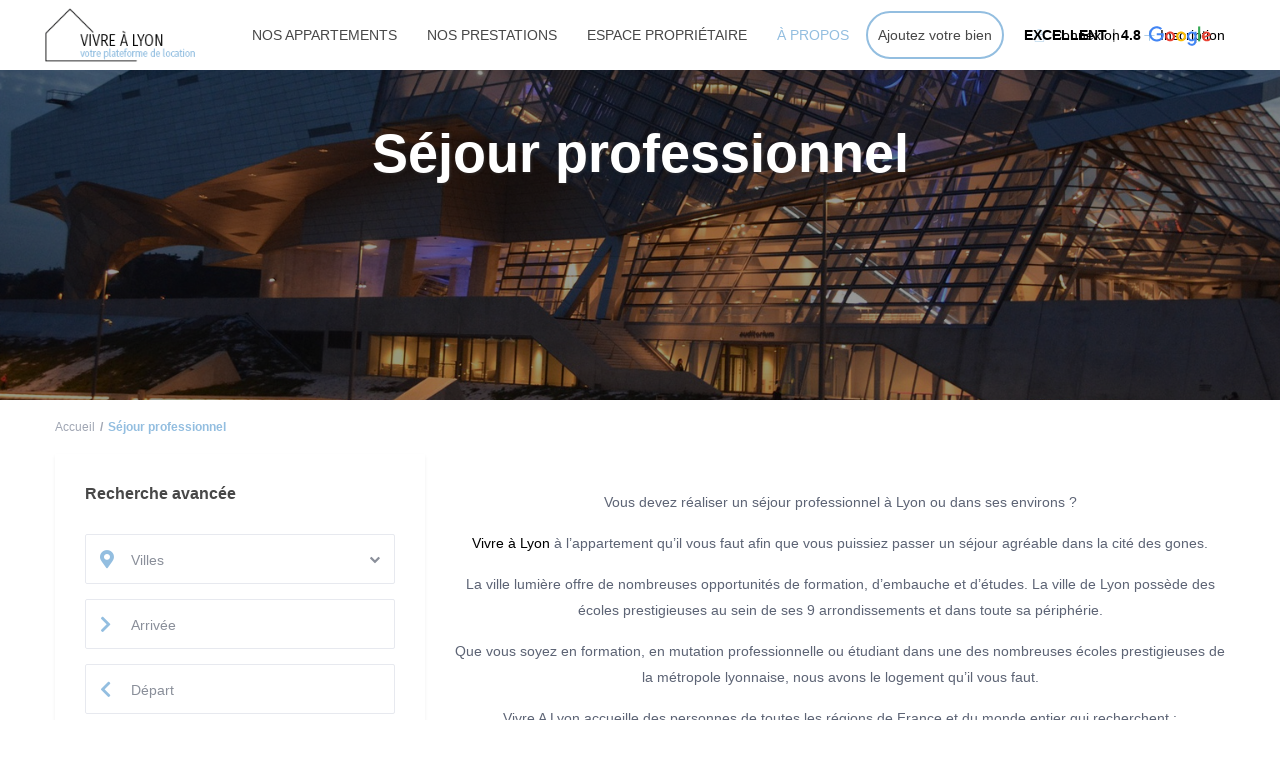

--- FILE ---
content_type: text/html; charset=UTF-8
request_url: https://www.vivre-a-lyon.com/sejour-professionnel/
body_size: 29652
content:
<!DOCTYPE html>
<html lang="fr-FR">
<head>
<meta charset="UTF-8"/>
<meta name="viewport" content="width=device-width, initial-scale=1,user-scalable=no">
<link rel="pingback" href="https://www.vivre-a-lyon.com/xmlrpc.php"/>
<meta name='robots' content='index, follow, max-image-preview:large, max-snippet:-1, max-video-preview:-1'/>
<!-- This site is optimized with the Yoast SEO plugin v26.6 - https://yoast.com/wordpress/plugins/seo/ -->
<title>Séjour professionnel Lyon - Location appartement meublé - Vivre à Lyon</title>
<meta name="description" content="Séjour professionnel à Lyon, trouvez votre location appartement meublé &quot;haut de gamme&quot; à Lyon. Appartement meublé à louer, Studio à Louer..."/>
<link rel="canonical" href="https://www.vivre-a-lyon.com/sejour-professionnel/"/>
<meta property="og:locale" content="fr_FR"/>
<meta property="og:type" content="article"/>
<meta property="og:title" content="Séjour professionnel Lyon - Location appartement meublé - Vivre à Lyon"/>
<meta property="og:description" content="Séjour professionnel à Lyon, trouvez votre location appartement meublé &quot;haut de gamme&quot; à Lyon. Appartement meublé à louer, Studio à Louer..."/>
<meta property="og:url" content="https://www.vivre-a-lyon.com/sejour-professionnel/"/>
<meta property="og:site_name" content="Vivre à Lyon - Location Courte Durée - Mobilité professionnelle Lyon"/>
<meta property="article:publisher" content="https://www.facebook.com/vivrealyonFrance"/>
<meta property="article:modified_time" content="2025-04-09T13:43:35+00:00"/>
<meta name="twitter:card" content="summary_large_image"/>
<meta name="twitter:label1" content="Durée de lecture estimée"/>
<meta name="twitter:data1" content="2 minutes"/>
<!-- / Yoast SEO plugin. -->
<link rel='dns-prefetch' href='//js.hs-scripts.com'/>
<link rel='dns-prefetch' href='//fonts.googleapis.com'/>
<link rel="alternate" type="application/rss+xml" title="Vivre à Lyon - Location Courte Durée - Mobilité professionnelle Lyon &raquo; Flux" href="https://www.vivre-a-lyon.com/feed/"/>
<link rel="alternate" type="application/rss+xml" title="Vivre à Lyon - Location Courte Durée - Mobilité professionnelle Lyon &raquo; Flux des commentaires" href="https://www.vivre-a-lyon.com/comments/feed/"/>
<link rel="alternate" title="oEmbed (JSON)" type="application/json+oembed" href="https://www.vivre-a-lyon.com/wp-json/oembed/1.0/embed?url=https%3A%2F%2Fwww.vivre-a-lyon.com%2Fsejour-professionnel%2F"/>
<link rel="alternate" title="oEmbed (XML)" type="text/xml+oembed" href="https://www.vivre-a-lyon.com/wp-json/oembed/1.0/embed?url=https%3A%2F%2Fwww.vivre-a-lyon.com%2Fsejour-professionnel%2F&#038;format=xml"/>
<style id='wp-img-auto-sizes-contain-inline-css' type='text/css'>img:is([sizes=auto i],[sizes^="auto," i]){contain-intrinsic-size:3000px 1500px}</style>
<!-- <link rel='stylesheet' id='wp-block-library-css' href='https://www.vivre-a-lyon.com/wp-includes/css/dist/block-library/style.min.css?ver=6.9' type='text/css' media='all' /> -->
<link rel="stylesheet" type="text/css" href="//www.vivre-a-lyon.com/wp-content/cache/wpfc-minified/1r2uzdis/6bwdu.css" media="all"/>
<style id='global-styles-inline-css' type='text/css'>:root{--wp--preset--aspect-ratio--square:1;--wp--preset--aspect-ratio--4-3: 4/3;--wp--preset--aspect-ratio--3-4: 3/4;--wp--preset--aspect-ratio--3-2: 3/2;--wp--preset--aspect-ratio--2-3: 2/3;--wp--preset--aspect-ratio--16-9: 16/9;--wp--preset--aspect-ratio--9-16: 9/16;--wp--preset--color--black:#000;--wp--preset--color--cyan-bluish-gray:#abb8c3;--wp--preset--color--white:#fff;--wp--preset--color--pale-pink:#f78da7;--wp--preset--color--vivid-red:#cf2e2e;--wp--preset--color--luminous-vivid-orange:#ff6900;--wp--preset--color--luminous-vivid-amber:#fcb900;--wp--preset--color--light-green-cyan:#7bdcb5;--wp--preset--color--vivid-green-cyan:#00d084;--wp--preset--color--pale-cyan-blue:#8ed1fc;--wp--preset--color--vivid-cyan-blue:#0693e3;--wp--preset--color--vivid-purple:#9b51e0;--wp--preset--gradient--vivid-cyan-blue-to-vivid-purple:linear-gradient(135deg,#0693e3 0%,#9b51e0 100%);--wp--preset--gradient--light-green-cyan-to-vivid-green-cyan:linear-gradient(135deg,#7adcb4 0%,#00d082 100%);--wp--preset--gradient--luminous-vivid-amber-to-luminous-vivid-orange:linear-gradient(135deg,#fcb900 0%,#ff6900 100%);--wp--preset--gradient--luminous-vivid-orange-to-vivid-red:linear-gradient(135deg,#ff6900 0%,#cf2e2e 100%);--wp--preset--gradient--very-light-gray-to-cyan-bluish-gray:linear-gradient(135deg,#eee 0%,#a9b8c3 100%);--wp--preset--gradient--cool-to-warm-spectrum:linear-gradient(135deg,#4aeadc 0%,#9778d1 20%,#cf2aba 40%,#ee2c82 60%,#fb6962 80%,#fef84c 100%);--wp--preset--gradient--blush-light-purple:linear-gradient(135deg,#ffceec 0%,#9896f0 100%);--wp--preset--gradient--blush-bordeaux:linear-gradient(135deg,#fecda5 0%,#fe2d2d 50%,#6b003e 100%);--wp--preset--gradient--luminous-dusk:linear-gradient(135deg,#ffcb70 0%,#c751c0 50%,#4158d0 100%);--wp--preset--gradient--pale-ocean:linear-gradient(135deg,#fff5cb 0%,#b6e3d4 50%,#33a7b5 100%);--wp--preset--gradient--electric-grass:linear-gradient(135deg,#caf880 0%,#71ce7e 100%);--wp--preset--gradient--midnight:linear-gradient(135deg,#020381 0%,#2874fc 100%);--wp--preset--font-size--small:13px;--wp--preset--font-size--medium:20px;--wp--preset--font-size--large:36px;--wp--preset--font-size--x-large:42px;--wp--preset--spacing--20:.44rem;--wp--preset--spacing--30:.67rem;--wp--preset--spacing--40:1rem;--wp--preset--spacing--50:1.5rem;--wp--preset--spacing--60:2.25rem;--wp--preset--spacing--70:3.38rem;--wp--preset--spacing--80:5.06rem;--wp--preset--shadow--natural:6px 6px 9px rgba(0,0,0,.2);--wp--preset--shadow--deep:12px 12px 50px rgba(0,0,0,.4);--wp--preset--shadow--sharp:6px 6px 0 rgba(0,0,0,.2);--wp--preset--shadow--outlined:6px 6px 0 -3px #fff , 6px 6px #000;--wp--preset--shadow--crisp:6px 6px 0 #000}:where(.is-layout-flex){gap:.5em}:where(.is-layout-grid){gap:.5em}body .is-layout-flex{display:flex}.is-layout-flex{flex-wrap:wrap;align-items:center}.is-layout-flex > :is(*, div){margin:0}body .is-layout-grid{display:grid}.is-layout-grid > :is(*, div){margin:0}:where(.wp-block-columns.is-layout-flex){gap:2em}:where(.wp-block-columns.is-layout-grid){gap:2em}:where(.wp-block-post-template.is-layout-flex){gap:1.25em}:where(.wp-block-post-template.is-layout-grid){gap:1.25em}.has-black-color{color:var(--wp--preset--color--black)!important}.has-cyan-bluish-gray-color{color:var(--wp--preset--color--cyan-bluish-gray)!important}.has-white-color{color:var(--wp--preset--color--white)!important}.has-pale-pink-color{color:var(--wp--preset--color--pale-pink)!important}.has-vivid-red-color{color:var(--wp--preset--color--vivid-red)!important}.has-luminous-vivid-orange-color{color:var(--wp--preset--color--luminous-vivid-orange)!important}.has-luminous-vivid-amber-color{color:var(--wp--preset--color--luminous-vivid-amber)!important}.has-light-green-cyan-color{color:var(--wp--preset--color--light-green-cyan)!important}.has-vivid-green-cyan-color{color:var(--wp--preset--color--vivid-green-cyan)!important}.has-pale-cyan-blue-color{color:var(--wp--preset--color--pale-cyan-blue)!important}.has-vivid-cyan-blue-color{color:var(--wp--preset--color--vivid-cyan-blue)!important}.has-vivid-purple-color{color:var(--wp--preset--color--vivid-purple)!important}.has-black-background-color{background-color:var(--wp--preset--color--black)!important}.has-cyan-bluish-gray-background-color{background-color:var(--wp--preset--color--cyan-bluish-gray)!important}.has-white-background-color{background-color:var(--wp--preset--color--white)!important}.has-pale-pink-background-color{background-color:var(--wp--preset--color--pale-pink)!important}.has-vivid-red-background-color{background-color:var(--wp--preset--color--vivid-red)!important}.has-luminous-vivid-orange-background-color{background-color:var(--wp--preset--color--luminous-vivid-orange)!important}.has-luminous-vivid-amber-background-color{background-color:var(--wp--preset--color--luminous-vivid-amber)!important}.has-light-green-cyan-background-color{background-color:var(--wp--preset--color--light-green-cyan)!important}.has-vivid-green-cyan-background-color{background-color:var(--wp--preset--color--vivid-green-cyan)!important}.has-pale-cyan-blue-background-color{background-color:var(--wp--preset--color--pale-cyan-blue)!important}.has-vivid-cyan-blue-background-color{background-color:var(--wp--preset--color--vivid-cyan-blue)!important}.has-vivid-purple-background-color{background-color:var(--wp--preset--color--vivid-purple)!important}.has-black-border-color{border-color:var(--wp--preset--color--black)!important}.has-cyan-bluish-gray-border-color{border-color:var(--wp--preset--color--cyan-bluish-gray)!important}.has-white-border-color{border-color:var(--wp--preset--color--white)!important}.has-pale-pink-border-color{border-color:var(--wp--preset--color--pale-pink)!important}.has-vivid-red-border-color{border-color:var(--wp--preset--color--vivid-red)!important}.has-luminous-vivid-orange-border-color{border-color:var(--wp--preset--color--luminous-vivid-orange)!important}.has-luminous-vivid-amber-border-color{border-color:var(--wp--preset--color--luminous-vivid-amber)!important}.has-light-green-cyan-border-color{border-color:var(--wp--preset--color--light-green-cyan)!important}.has-vivid-green-cyan-border-color{border-color:var(--wp--preset--color--vivid-green-cyan)!important}.has-pale-cyan-blue-border-color{border-color:var(--wp--preset--color--pale-cyan-blue)!important}.has-vivid-cyan-blue-border-color{border-color:var(--wp--preset--color--vivid-cyan-blue)!important}.has-vivid-purple-border-color{border-color:var(--wp--preset--color--vivid-purple)!important}.has-vivid-cyan-blue-to-vivid-purple-gradient-background{background:var(--wp--preset--gradient--vivid-cyan-blue-to-vivid-purple)!important}.has-light-green-cyan-to-vivid-green-cyan-gradient-background{background:var(--wp--preset--gradient--light-green-cyan-to-vivid-green-cyan)!important}.has-luminous-vivid-amber-to-luminous-vivid-orange-gradient-background{background:var(--wp--preset--gradient--luminous-vivid-amber-to-luminous-vivid-orange)!important}.has-luminous-vivid-orange-to-vivid-red-gradient-background{background:var(--wp--preset--gradient--luminous-vivid-orange-to-vivid-red)!important}.has-very-light-gray-to-cyan-bluish-gray-gradient-background{background:var(--wp--preset--gradient--very-light-gray-to-cyan-bluish-gray)!important}.has-cool-to-warm-spectrum-gradient-background{background:var(--wp--preset--gradient--cool-to-warm-spectrum)!important}.has-blush-light-purple-gradient-background{background:var(--wp--preset--gradient--blush-light-purple)!important}.has-blush-bordeaux-gradient-background{background:var(--wp--preset--gradient--blush-bordeaux)!important}.has-luminous-dusk-gradient-background{background:var(--wp--preset--gradient--luminous-dusk)!important}.has-pale-ocean-gradient-background{background:var(--wp--preset--gradient--pale-ocean)!important}.has-electric-grass-gradient-background{background:var(--wp--preset--gradient--electric-grass)!important}.has-midnight-gradient-background{background:var(--wp--preset--gradient--midnight)!important}.has-small-font-size{font-size:var(--wp--preset--font-size--small)!important}.has-medium-font-size{font-size:var(--wp--preset--font-size--medium)!important}.has-large-font-size{font-size:var(--wp--preset--font-size--large)!important}.has-x-large-font-size{font-size:var(--wp--preset--font-size--x-large)!important}</style>
<style id='classic-theme-styles-inline-css' type='text/css'>.wp-block-button__link{color:#fff;background-color:#32373c;border-radius:9999px;box-shadow:none;text-decoration:none;padding:calc(.667em + 2px) calc(1.333em + 2px);font-size:1.125em}.wp-block-file__button{background:#32373c;color:#fff;text-decoration:none}</style>
<!-- <link rel='stylesheet' id='wp-components-css' href='https://www.vivre-a-lyon.com/wp-includes/css/dist/components/style.min.css?ver=6.9' type='text/css' media='all' /> -->
<!-- <link rel='stylesheet' id='wp-preferences-css' href='https://www.vivre-a-lyon.com/wp-includes/css/dist/preferences/style.min.css?ver=6.9' type='text/css' media='all' /> -->
<!-- <link rel='stylesheet' id='wp-block-editor-css' href='https://www.vivre-a-lyon.com/wp-includes/css/dist/block-editor/style.min.css?ver=6.9' type='text/css' media='all' /> -->
<!-- <link rel='stylesheet' id='wp-reusable-blocks-css' href='https://www.vivre-a-lyon.com/wp-includes/css/dist/reusable-blocks/style.min.css?ver=6.9' type='text/css' media='all' /> -->
<!-- <link rel='stylesheet' id='wp-patterns-css' href='https://www.vivre-a-lyon.com/wp-includes/css/dist/patterns/style.min.css?ver=6.9' type='text/css' media='all' /> -->
<!-- <link rel='stylesheet' id='wp-editor-css' href='https://www.vivre-a-lyon.com/wp-includes/css/dist/editor/style.min.css?ver=6.9' type='text/css' media='all' /> -->
<!-- <link rel='stylesheet' id='rentals_gutenberg-cgb-style-css-css' href='https://www.vivre-a-lyon.com/wp-content/plugins/rentals-gutenberg/dist/blocks.style.build.css?ver=6.9' type='text/css' media='all' /> -->
<!-- <link rel='stylesheet' id='contact-form-7-css' href='https://www.vivre-a-lyon.com/wp-content/plugins/contact-form-7/includes/css/styles.css?ver=6.1.4' type='text/css' media='all' /> -->
<!-- <link rel='stylesheet' id='cookie-law-info-css' href='https://www.vivre-a-lyon.com/wp-content/plugins/cookie-law-info/legacy/public/css/cookie-law-info-public.css?ver=3.3.9.1' type='text/css' media='all' /> -->
<!-- <link rel='stylesheet' id='cookie-law-info-gdpr-css' href='https://www.vivre-a-lyon.com/wp-content/plugins/cookie-law-info/legacy/public/css/cookie-law-info-gdpr.css?ver=3.3.9.1' type='text/css' media='all' /> -->
<!-- <link rel='stylesheet' id='dae-download-css' href='https://www.vivre-a-lyon.com/wp-content/plugins/download-after-email/css/download.css?ver=1758875647' type='text/css' media='all' /> -->
<!-- <link rel='stylesheet' id='dashicons-css' href='https://www.vivre-a-lyon.com/wp-includes/css/dashicons.min.css?ver=6.9' type='text/css' media='all' /> -->
<!-- <link rel='stylesheet' id='dae-fa-css' href='https://www.vivre-a-lyon.com/wp-content/plugins/download-after-email/css/all.css?ver=6.9' type='text/css' media='all' /> -->
<!-- <link rel='stylesheet' id='pgafu-public-style-css' href='https://www.vivre-a-lyon.com/wp-content/plugins/post-grid-and-filter-ultimate/assets/css/pgafu-public.css?ver=1.7.4' type='text/css' media='all' /> -->
<!-- <link rel='stylesheet' id='bodhi-svgs-attachment-css' href='https://www.vivre-a-lyon.com/wp-content/plugins/svg-support/css/svgs-attachment.css' type='text/css' media='all' /> -->
<link rel="stylesheet" type="text/css" href="//www.vivre-a-lyon.com/wp-content/cache/wpfc-minified/rqbodo4/6bwdu.css" media="all"/>
<!-- <link rel='stylesheet' id='cms-navigation-style-base-css' href='https://www.vivre-a-lyon.com/wp-content/plugins/wpml-cms-nav/res/css/cms-navigation-base.css?ver=1.5.6' type='text/css' media='screen' /> -->
<!-- <link rel='stylesheet' id='cms-navigation-style-css' href='https://www.vivre-a-lyon.com/wp-content/plugins/wpml-cms-nav/res/css/cms-navigation.css?ver=1.5.6' type='text/css' media='screen' /> -->
<link rel="stylesheet" type="text/css" href="//www.vivre-a-lyon.com/wp-content/cache/wpfc-minified/g55o3fsu/6bwdu.css" media="screen"/>
<!-- <link rel='stylesheet' id='bootstrap-css' href='https://www.vivre-a-lyon.com/wp-content/themes/wprentals/css/bootstrap.css?ver=1.0' type='text/css' media='all' /> -->
<!-- <link rel='stylesheet' id='bootstrap-theme-css' href='https://www.vivre-a-lyon.com/wp-content/themes/wprentals/css/bootstrap-theme.css?ver=1.0' type='text/css' media='all' /> -->
<!-- <link rel='stylesheet' id='wpestate_style-css' href='https://www.vivre-a-lyon.com/wp-content/themes/wprentals/style.css?ver=all' type='text/css' media='all' /> -->
<!-- <link rel='stylesheet' id='wpestate-child-style-css' href='https://www.vivre-a-lyon.com/wp-content/themes/wprentals-child/style.css?ver=2.7' type='text/css' media='all' /> -->
<!-- <link rel='stylesheet' id='wpestate_media-css' href='https://www.vivre-a-lyon.com/wp-content/themes/wprentals/css/my_media.css?ver=1.0' type='text/css' media='all' /> -->
<!-- <link rel='stylesheet' id='jquery-ui.min-css' href='https://www.vivre-a-lyon.com/wp-content/themes/wprentals/css/jquery-ui.min.css?ver=6.9' type='text/css' media='all' /> -->
<!-- <link rel='stylesheet' id='daterangepicker-css' href='https://www.vivre-a-lyon.com/wp-content/themes/wprentals/css/daterangepicker.css?ver=6.9' type='text/css' media='all' /> -->
<!-- <link rel='stylesheet' id='leaflet-css' href='https://www.vivre-a-lyon.com/wp-content/themes/wprentals/js/openstreet/leaflet.css?ver=1.0' type='text/css' media='all' /> -->
<!-- <link rel='stylesheet' id='MarkerCluster-css' href='https://www.vivre-a-lyon.com/wp-content/themes/wprentals/js/openstreet/MarkerCluster.css?ver=1.0' type='text/css' media='all' /> -->
<!-- <link rel='stylesheet' id='MarkerCluster.Default-css' href='https://www.vivre-a-lyon.com/wp-content/themes/wprentals/js/openstreet/MarkerCluster.Default.css?ver=1.0' type='text/css' media='all' /> -->
<link rel="stylesheet" type="text/css" href="//www.vivre-a-lyon.com/wp-content/cache/wpfc-minified/321zhqtg/6bwdu.css" media="all"/>
<link rel='stylesheet' id='wpestate-railway-css' href='https://fonts.googleapis.com/css?family=Raleway%3A500%2C600%2C400%2C700%2C800&#038;subset=latin%2Clatin-ext&#038;ver=6.9' type='text/css' media='all'/>
<link rel='stylesheet' id='wpestate-opensans-css' href='https://fonts.googleapis.com/css?family=Open+Sans%3A400%2C600%2C300&#038;subset=latin%2Clatin-ext&#038;ver=6.9' type='text/css' media='all'/>
<!-- <link rel='stylesheet' id='fontello-css' href='https://www.vivre-a-lyon.com/wp-content/themes/wprentals//css/fontello.css?ver=6.9' type='text/css' media='all' /> -->
<!-- <link rel='stylesheet' id='font-awesome.min-css' href='https://www.vivre-a-lyon.com/wp-content/themes/wprentals/css/fontawesome/css/font-awesome.min.css?ver=6.9' type='text/css' media='all' /> -->
<!-- <link rel='stylesheet' id='font-awesome5.min-css' href='https://www.vivre-a-lyon.com/wp-content/themes/wprentals//css/fontawesome/all.css?ver=6.9' type='text/css' media='all' /> -->
<!-- <link rel='stylesheet' id='cf-front-css' href='https://www.vivre-a-lyon.com/wp-content/plugins/caldera-forms/assets/build/css/caldera-forms-front.min.css?ver=1.9.7' type='text/css' media='all' /> -->
<!-- <link rel='stylesheet' id='js_composer_front-css' href='https://www.vivre-a-lyon.com/wp-content/plugins/js_composer/assets/css/js_composer.min.css?ver=6.1' type='text/css' media='all' /> -->
<!-- <link rel='stylesheet' id='js_composer_custom_css-css' href='//www.vivre-a-lyon.com/wp-content/uploads/js_composer/custom.css?ver=6.1' type='text/css' media='all' /> -->
<!-- <link rel='stylesheet' id='bsf-Defaults-css' href='https://www.vivre-a-lyon.com/wp-content/uploads/smile_fonts/Defaults/Defaults.css?ver=6.9' type='text/css' media='all' /> -->
<!-- <link rel='stylesheet' id='ultimate-style-css' href='https://www.vivre-a-lyon.com/wp-content/plugins/Ultimate_VC_Addons/assets/min-css/style.min.css?ver=3.19.1' type='text/css' media='all' /> -->
<link rel="stylesheet" type="text/css" href="//www.vivre-a-lyon.com/wp-content/cache/wpfc-minified/rrfnp4b/6e5k3.css" media="all"/>
<script src='//www.vivre-a-lyon.com/wp-content/cache/wpfc-minified/dfmkcg37/6bwdu.js' type="text/javascript"></script>
<!-- <script type="text/javascript" src="https://www.vivre-a-lyon.com/wp-content/plugins/svg-support/vendor/DOMPurify/DOMPurify.min.js?ver=2.5.8" id="bodhi-dompurify-library-js"></script> -->
<!-- <script type="text/javascript" src="https://www.vivre-a-lyon.com/wp-includes/js/jquery/jquery.min.js?ver=3.7.1" id="jquery-core-js"></script> -->
<!-- <script type="text/javascript" src="https://www.vivre-a-lyon.com/wp-includes/js/jquery/jquery-migrate.min.js?ver=3.4.1" id="jquery-migrate-js"></script> -->
<script type="text/javascript" id="cookie-law-info-js-extra">//<![CDATA[
var Cli_Data={"nn_cookie_ids":[],"cookielist":[],"non_necessary_cookies":[],"ccpaEnabled":"","ccpaRegionBased":"","ccpaBarEnabled":"","strictlyEnabled":["necessary","obligatoire"],"ccpaType":"gdpr","js_blocking":"1","custom_integration":"","triggerDomRefresh":"","secure_cookies":""};var cli_cookiebar_settings={"animate_speed_hide":"500","animate_speed_show":"500","background":"#FFF","border":"#b1a6a6c2","border_on":"","button_1_button_colour":"#92bddf","button_1_button_hover":"#7597b2","button_1_link_colour":"#fff","button_1_as_button":"1","button_1_new_win":"","button_2_button_colour":"#333","button_2_button_hover":"#292929","button_2_link_colour":"#444","button_2_as_button":"","button_2_hidebar":"","button_3_button_colour":"#ffffff","button_3_button_hover":"#cccccc","button_3_link_colour":"#92bddf","button_3_as_button":"1","button_3_new_win":"","button_4_button_colour":"#000","button_4_button_hover":"#000000","button_4_link_colour":"#333333","button_4_as_button":"","button_7_button_colour":"#93bee0","button_7_button_hover":"#7698b3","button_7_link_colour":"#fff","button_7_as_button":"1","button_7_new_win":"","font_family":"inherit","header_fix":"","notify_animate_hide":"1","notify_animate_show":"","notify_div_id":"#cookie-law-info-bar","notify_position_horizontal":"left","notify_position_vertical":"bottom","scroll_close":"","scroll_close_reload":"","accept_close_reload":"","reject_close_reload":"","showagain_tab":"1","showagain_background":"#fff","showagain_border":"#000","showagain_div_id":"#cookie-law-info-again","showagain_x_position":"100px","text":"#333333","show_once_yn":"","show_once":"10000","logging_on":"","as_popup":"","popup_overlay":"1","bar_heading_text":"","cookie_bar_as":"banner","popup_showagain_position":"bottom-right","widget_position":"left"};var log_object={"ajax_url":"https://www.vivre-a-lyon.com/wp-admin/admin-ajax.php"};
//]]></script>
<script src='//www.vivre-a-lyon.com/wp-content/cache/wpfc-minified/qihmo5ze/6bwdu.js' type="text/javascript"></script>
<!-- <script type="text/javascript" src="https://www.vivre-a-lyon.com/wp-content/plugins/cookie-law-info/legacy/public/js/cookie-law-info-public.js?ver=3.3.9.1" id="cookie-law-info-js"></script> -->
<script type="text/javascript" id="bodhi_svg_inline-js-extra">//<![CDATA[
var svgSettings={"skipNested":""};
//]]></script>
<script src='//www.vivre-a-lyon.com/wp-content/cache/wpfc-minified/g39gkvwy/6bwdu.js' type="text/javascript"></script>
<!-- <script type="text/javascript" src="https://www.vivre-a-lyon.com/wp-content/plugins/svg-support/js/min/svgs-inline-min.js" id="bodhi_svg_inline-js"></script> -->
<script type="text/javascript" id="bodhi_svg_inline-js-after">//<![CDATA[
cssTarget={"Bodhi":"img.style-svg","ForceInlineSVG":"style-svg"};ForceInlineSVGActive="false";frontSanitizationEnabled="on";
//]]></script>
<script src='//www.vivre-a-lyon.com/wp-content/cache/wpfc-minified/6wy0cr97/6e5k3.js' type="text/javascript"></script>
<!-- <script type="text/javascript" src="https://www.vivre-a-lyon.com/wp-content/themes/wprentals/js/modernizr.custom.62456.js?ver=1.0" id="modernizr-js"></script> -->
<!-- <script type="text/javascript" src="https://www.vivre-a-lyon.com/wp-content/plugins/Ultimate_VC_Addons/assets/min-js/ultimate-params.min.js?ver=3.19.1" id="ultimate-vc-params-js"></script> -->
<link rel="https://api.w.org/" href="https://www.vivre-a-lyon.com/wp-json/"/><link rel="alternate" title="JSON" type="application/json" href="https://www.vivre-a-lyon.com/wp-json/wp/v2/pages/36734"/><link rel="EditURI" type="application/rsd+xml" title="RSD" href="https://www.vivre-a-lyon.com/xmlrpc.php?rsd"/>
<meta name="generator" content="WordPress 6.9"/>
<link rel='shortlink' href='https://www.vivre-a-lyon.com/?p=36734'/>
<meta name="generator" content="WPML ver:4.8.6 stt:1,4;"/>
<!-- DO NOT COPY THIS SNIPPET! Start of Page Analytics Tracking for HubSpot WordPress plugin v11.3.33-->
<script class="hsq-set-content-id" data-content-id="standard-page">var _hsq=_hsq||[];_hsq.push(["setContentType","standard-page"]);</script>
<!-- DO NOT COPY THIS SNIPPET! End of Page Analytics Tracking for HubSpot WordPress plugin -->
<meta name="ti-site-data" content="[base64]"/><style type='text/css'>#search_wrapper{bottom:22%}#search_wrapper.search_wr_oldtype{height:88px}.similar_listings_wrapper{background:transparent}.listing_type_3 .listing_main_image_price,.listing_type_1 .listing_main_image_price,.owner_area_wrapper_sidebar,.listing_type_1 .listing_main_image_price,.owner-page-wrapper{background-image:none}.property_header2 .property_categs .check_avalability:hover,.listing_type_1 .check_avalability{background-color:transparent!important}form.woocommerce-checkout,.woocommerce-error,.woocommerce-info,.woocommerce-message{border-top-color:#93bee0}.woocommerce #respond input#submit,.woocommerce a.button,.woocommerce button.button,.woocommerce input.button,.woocommerce #respond input#submit.alt,.woocommerce a.button.alt,.woocommerce button.button.alt,.woocommerce input.button.alt,.return_woo_button,.wpestate_header_view_checkout,.wpestate_header_view_cart,.wpestream_cart_counter_header,.user_loged .wpestream_cart_counter_header,.daterangepicker td.off.end-date,.daterangepicker td.off.start-date,.daterangepicker td.active,.daterangepicker td.active:hover,.img_listings_overlay:hover,#agent_submit_contact,.panel-title-arrow,.owner_area_wrapper_sidebar,.listing_type_1 .listing_main_image_price,.property_listing .tooltip-inner,.pack-info .tooltip-inner,.pack-unit .tooltip-inner,.adv-2-header,.check_avalability:hover,.property_header2 .property_categs .check_avalability,.owner-page-wrapper,.calendar-legend-reserved,.featured_div,.wpestate_tour .ui-tabs .ui-tabs-nav li.ui-tabs-active,.ll-skin-melon td .ui-state-active,.ll-skin-melon td .ui-state-hover,.price-day,.calendar-legend-reserved,.calendar-reserved,#slider_price_mobile .ui-widget-header,#slider_price_sh .ui-widget-header,#slider_price .ui-widget-header,#slider_price_widget .ui-widget-header,.slider_control_left,.slider_control_right,.wpestate_accordion_tab .ui-state-active,.wpestate_accordion_tab .ui-state-active,.wpestate_accordion_tab .ui-state-active,.wpestate_tabs .ui-tabs .ui-tabs-nav li.ui-tabs-active,.wpestate_progress_bar.vc_progress_bar .vc_single_bar.bar_blue .vc_bar,.wpestate_posts_grid.wpb_teaser_grid .categories_filter li,.wpestate_posts_grid.wpb_categories_filter li,.featured_second_line,.presenttw,#colophon .social_sidebar_internal a:hover,#primary .social_sidebar_internal a:hover,.comment-form #submit,.property_menu_item i:hover,.ball-pulse>div,.icon-fav-on-remove,.share_unit,#submit_action:hover,#adv-search-header-mobile,.red,.pack-info .tooltip-inner,.pack-unit .tooltip-inner,.user_mobile_menu_list li:hover,.listing-hover,#wpestate_slider_radius .ui-widget-header,.ui-widget-content .ui-state-hover,.ui-widget-header .ui-state-hover,.ui-state-focus,.ui-widget-content .ui-state-focus,.ui-widget-header .ui-state-focus,#wp-submit-register,#wp-forgot-but,#wp-login-but,.comment-form #submit,#wp-forgot-but_shortcode,#wp-login-but-wd,#wp-submit-register_wd,#advanced_submit_shorcode,.search_dashborad_header .wpestate_vc_button,#submit_mess_front,.modal-content #wp-forgot-but_mod,#imagelist .uploaded_images i,#aaiu-uploader,#send_sms_pin,#validate_phone,.user_dashboard_panel_guide .active:after,.user_dashboard_panel_guide .guide_past:before,.user_dashboard_panel_guide .guide_past:after,.mess_send_reply_button,#change_pass,#update_profile,#book_dates,#aaiu-uploader,#wp-submit-register_wd_mobile,#wp-forgot-but_mobile,#wp-login-but-wd-mobile,#set_price_dates,.action1_booking,.generate_invoice,#add_inv_expenses,#add_inv_discount,#book_dates,#allinone_set_custom,#edit_prop_ammenities,#edit_calendar,#edit_prop_locations,#google_capture,#edit_prop_details,#edit_prop_image,#edit_prop_price,#edit_prop_1,#form_submit_1,#submit_mess_front,.modal-content #wp-login-but,#wp-login-but_sh,#wp-submit-register_sh,#delete_profile,#user-id-uploader,#per_hour_ok,.fc-event,.fc-event-dot,.ui-datepicker-calendar .calendar-reserved,.user_dashboard_panel .calendar-reserved,.ui-datepicker-calendar .calendar-reserved,.user_dashboard_panel .calendar-reserved{background-color:#93bee0!important}.listing_type_3 .listing_main_image_price,.listing_type_1 .listing_main_image_price,.property_unit_v3 .price_unit,.property_unit_v2 .icon-fav.icon-fav-on:after,#submit_booking_front_instant,#submit_booking_front_link,#submit_booking_front,#advanced_submit_widget,#advanced_submit_2_mobile,#advanced_submit_2,#advanced_submit_3,.status_verified,.property_status,.user_mobile_menu_list li:hover,.mobilex-menu li:hover,.double-bounce1,.double-bounce2,.unread_mess_wrap_menu,#view_profile{background-color:#93bee0}.showcoupon,.search_wr_type3 .col-md-6.property_price label,.property_header2 .property_categs .check_avalability:hover,.pack-name,.user_dashboard_links a:hover i,.property_ratings_agent i,.property_ratings i,.prop_pricex,.wpestate_recent_tweets .item:after,.panel-title:hover,.blog_featured.type_1_class:hover .blog-title-link,.places_wrapper.type_1_class:hover .featured_listing_title,.featured_property .property_listing:hover .featured_listing_title,.signuplink:hover,#submit_action:hover,.category_details_wrapper a:hover,.agent-flex:hover .agent-title-link,.property_flex:hover .listing_title_unit,#amount_wd,#amount,#amount_sh,.more_list:hover,.single-content p a:hover,#contact_me_long_owner:hover,#contact_me_long:hover,#view_more_desc,input[type="checkbox"]:checked:before,.user_dashboard_panel_guide .active,.hover_type_4 .signuplink:hover,.hover_type_3 .signuplink:hover,#amount_mobile,#colophon .subfooter_menu a:hover,.featured_property.type_1_class .property_listing:hover .featured_listing_title{color:#93bee0!important}#submit_action:hover,.property_ratings_agent .owner_total_reviews,.property_ratings_agent i,.property_menu_item_title,.owner_contact_details .property_menu_item,.owner_contact_details .property_menu_item a,.featured_property .property_listing:hover .featured_listing_title{color:#fff!important}.property_unit_v1 .price_unit,.featured_property.type_1_class .property-rating i,.property_unit_v3 .property-rating i,.wide_property .property-rating i,.property_unit_v2 .property-rating i,.mobile-trigger-user:hover i,.mobile-trigger:hover i,.carousel-control-theme-prev:hover,.carousel-control-theme-next:hover,.hover_price,#user_terms_register_topbar_link:hover,#amount_mobile,#amount_sh,#amount_wd,#amount,.front_plan_row:hover,.delete_search:hover,.wpestate_posts_grid .vc_read_more,.featured_article:hover h2 a,.featured_article:hover .featured_article_right,.user_dashboard_listed a,.pack-listing-title,.user_dashboard_links .user_tab_active i,.idx-price,#infobox_title:hover,.info_details a:hover,.contact_info_details h2,#colophon .widget-container li:hover:before,#colophon .widget-container li:hover,#colophon .widget-container li:hover a,.compare_item_head .property_price,.adv_extended_options_text:hover,#adv_extended_options_show_filters,.show_filters,.adv_extended_options_text,#showinpage,#contactinfobox,.company_headline a:hover i,#primary .contact_sidebar_wrap p:hover a,#colophon .contact_sidebar_wrap p:hover a,.twitter_wrapper a,.twitter_time,.wpestate_recent_tweets .item:after,.widget_nav_menu .sub-menu li:hover a,.widget_nav_menu .sub-menu li:hover,.top_bar .social_sidebar_internal a:hover,.agent_unit_social_single a:hover,.price_area,i.checkon,.listing_main_image_price,.meta-info a:hover,.blog_unit_back:hover .blog-title-link,#colophon .category_name a:hover,.icon-fav,.share_unit a:hover,.share_list,.listing_unit_price_wrapper,.property_listing:hover .listing_title_unit,.icon_selected,#grid_view:hover,#list_view:hover,#user_menu_open>a:hover i,#user_menu_open>a:focus i,.menu_user_tools,.user_menu,.breadcrumb a:hover,.breadcrumb .active,.slider-content .read_more,.slider-title h2 a:hover,a:hover,a:focus,.custom_icon_class_icon,.property_unit_v3 .property-rating,.no_link_details i,#infoguest.custom_infobox_icon i,#inforoom.custom_infobox_icon i{color:#93bee0}.property_flex:hover .blog_unit_back,.property_flex:hover .property_listing,.listing_type_1 .check_avalability,.check_avalability,.menu_user_picture,.scrollon,#submit_action{border-color:#93bee0}.share_unit:after{border-top:8px solid #93bee0}.agentpict{border-bottom:3px solid #93bee0}#adv_extended_options_show_filters,.show_filters,.testimonial-image{border:2px solid #93bee0}.user_dashboard_links a:hover i,.user_dashboard_links a:hover,.edit_class,.user_dashboard_links .user_tab_active{border-left-color:#93bee0}blockquote{border-left:5px solid #93bee0}.wpestate_tabs .ui-widget-header{border-bottom:2px solid #93bee0}.booking-calendar-wrapper-in .end_reservation,.ll-skin-melon .ui-datepicker td.freetobook.end_reservation{background:#fff9f9;background:url([data-uri]);background:-moz-linear-gradient(-45deg,#93bee0 0%,#93bee0 49%,#fff 50%,#fff 100%);background:-webkit-gradient(linear,left top,right bottom,color-stop(0%,#93bee0),color-stop(49%,#93bee0),color-stop(50%,#fff),color-stop(100%,#fff));background:-webkit-linear-gradient(-45deg,#93bee0 0%,#93bee0 49%,#fff 50%,#fff 100%);background:-o-linear-gradient(-45deg,#93bee0 0%,#93bee0 49%,#fff 50%,#fff 100%);background:-ms-linear-gradient(-45deg,#93bee0 0%,#93bee0 49%,#fff 50%,#fff 100%);background:linear-gradient(135deg,#93bee0 0%,#93bee0 49%,#fff 50%,#fff 100%);filter: progid:DXImageTransform.Microsoft.gradient( startColorstr=#93bee0, endColorstr=#ffffff,GradientType=1 )}.all-front-calendars .end_reservation{background:#fff9f9;background:url([data-uri]);background:-moz-linear-gradient(-45deg,#93bee0 0%,#93bee0 49%,#edf6f6 50%,#edf6f6 100%);background:-webkit-gradient(linear,left top,right bottom,color-stop(0%,#93bee0),color-stop(49%,#93bee0),color-stop(50%,#edf6f6),color-stop(100%,#fff));background:-webkit-linear-gradient(-45deg,#93bee0 0%,#93bee0 49%,#edf6f6 50%,#edf6f6 100%);background:-o-linear-gradient(-45deg,#93bee0 0%,#93bee0 49%,#edf6f6 50%,#edf6f6 100%);background:-ms-linear-gradient(-45deg,#93bee0 0%,#93bee0 49%,#edf6f6 50%,#edf6f6 100%);background:linear-gradient(135deg,#93bee0 0%,#93bee0 49%,#edf6f6 50%,#edf6f6 100%);filter: progid:DXImageTransform.Microsoft.gradient( startColorstr=#93bee0, endColorstr=#edf6f6,GradientType=1 )}.ll-skin-melon .ui-datepicker .ui-state-disabled.end_reservation{background:#fff9f9;background:url([data-uri]);background:-moz-linear-gradient(-45deg,#93bee0 0%,#93bee0 49%,#f8f8f8 50%,#f8f8f8 100%);background:-webkit-gradient(linear,left top,right bottom,color-stop(0%,#93bee0),color-stop(49%,#93bee0),color-stop(50%,#f8f8f8),color-stop(100%,#f8f8f8));background:-webkit-linear-gradient(-45deg,#93bee0 0%,#93bee0 49%,#f8f8f8 50%,#f8f8f8 100%);background:-o-linear-gradient(-45deg,#93bee0 0%,#93bee0 49%,#f8f8f8 50%,#f8f8f8 100%);background:-ms-linear-gradient(-45deg,#93bee0 0%,#93bee0 49%,#f8f8f8 50%,#f8f8f8 100%);background:linear-gradient(135deg,#93bee0 0%,#93bee0 49%,#f8f8f8 50%,#f8f8f8 100%);filter: progid:DXImageTransform.Microsoft.gradient( startColorstr=#93bee0, endColorstr=#ffffff,GradientType=1 )}.booking-calendar-wrapper-in .calendar-reserved.start_reservation,.ll-skin-melon .ui-datepicker td.calendar-reserved.start_reservation{background:#fff9f9;background:url([data-uri]);background:-moz-linear-gradient(-45deg,#fff 0%,#fff 50%,#93bee0 51%,#93bee0 100%);background:-webkit-gradient(linear,left top,right bottom,color-stop(0%,#fff),color-stop(50%,#fff),color-stop(51%,#93bee0),color-stop(100%,#93bee0));background:-webkit-linear-gradient(-45deg,#fff 0%,#fff 50%,#93bee0 51%,#93bee0 100%);background:-o-linear-gradient(-45deg,#fff 0%,#fff 50%,#93bee0 51%,#93bee0 100%);background:-ms-linear-gradient(-45deg,#fff 0%,#fff 50%,#93bee0 51%,#93bee0 100%);background:linear-gradient(135deg,#fff 0%,#fff 50%,#93bee0 51%,#93bee0 100%);filter: progid:DXImageTransform.Microsoft.gradient( startColorstr=#ffffff, endColorstr=#93bee0,GradientType=1 )}.all-front-calendars .calendar-reserved.start_reservation{background:#fff9f9;background:url([data-uri]);background:-moz-linear-gradient(-45deg,#edf6f6 0%,#edf6f6 50%,#93bee0 51%,#93bee0 100%);background:-webkit-gradient(linear,left top,right bottom,color-stop(0%,#edf6f6),color-stop(50%,#edf6f6),color-stop(51%,#93bee0),color-stop(100%,#93bee0));background:-webkit-linear-gradient(-45deg,#edf6f6 0%,#edf6f6 50%,#93bee0 51%,#93bee0 100%);background:-o-linear-gradient(-45deg,#edf6f6 0%,#edf6f6 50%,#93bee0 51%,#93bee0 100%);background:-ms-linear-gradient(-45deg,#edf6f6 0%,#edf6f6 50%,#93bee0 51%,#93bee0 100%);background:linear-gradient(135deg,#edf6f6 0%,#edf6f6 50%,#93bee0 51%,#93bee0 100%);filter: progid:DXImageTransform.Microsoft.gradient( startColorstr=#edf6f6, endColorstr=#93bee0,GradientType=1 )}.ll-skin-melon .ui-datepicker .ui-state-disabled.start_reservation{background:#fff9f9;background:url([data-uri]);background:-moz-linear-gradient(-45deg,#93bee0 0%,#93bee0 50%,#93bee0 51%,#93bee0 100%);background:-webkit-gradient(linear,left top,right bottom,color-stop(0%,#93bee0),color-stop(50%,#93bee0),color-stop(51%,#93bee0),color-stop(100%,#93bee0));background:-webkit-linear-gradient(-45deg,#93bee0 0%,#93bee0 50%,#93bee0 51%,#93bee0 100%);background:-o-linear-gradient(-45deg,#93bee0 0%,#93bee0 50%,#93bee0 51%,#93bee0 100%);background:-ms-linear-gradient(-45deg,#93bee0 0%,#93bee0 50%,#93bee0 51%,#93bee0 100%);background:linear-gradient(135deg,#93bee0 0%,#93bee0 50%,#93bee0 51%,#93bee0 100%);filter: progid:DXImageTransform.Microsoft.gradient( startColorstr=#ffffff, endColorstr=#93bee0,GradientType=1 )}#topbarregister:before,#topbarlogin:before,.rooms_icon:after,.map_icon:after,.calendar_icon:after,#guest_no_drop:after,#guest_no_shortcode:after,#guest_no_mobile:after,#booking_guest_no_wrapper:after,#guest_no_widget:after,#guest_no:after,.types_icon:after,.actions_icon:after,.bedrooms_icon:after,.baths_icon:after{color:#93bee0}.wide,#google_map_prop_list_sidebar,.content_wrapper,.main_wrapper,.container.wide{background-color:#fff}.master_header,.customnav{background-color:#fff}a,#user_menu_open a,.category_tagline a,.property_listing a,#user_terms_register_wd_label a,#user_terms_register_wd_label,#user_terms_register_topbar_link,.single-content p a{color:#000}.more_list{color:#000!important}.single-estate_property .owner_read_more{color:#fff!important;opacity:.7}.owner_read_more:hover,.property_menu_item a:hover{color:#fff!important;opacity:1}#colophon{background-color:#f2f6f9}.transparent_header #access .sub-menu .menu li:hover>a:active,.transparent_header #access .sub-menu .menu li:hover>a:focus,.filter_menu li:hover,#access .sub-menu li:hover>a,#access .sub-menu li:hover>a:active,#access .sub-menu li:hover>a:focus,#access ul ul li.wpestate_megamenu_col_1 .megamenu-title:hover a,#access ul ul li.wpestate_megamenu_col_2 .megamenu-title:hover a,#access ul ul li.wpestate_megamenu_col_3 .megamenu-title:hover a,#access ul ul li.wpestate_megamenu_col_4 .megamenu-title:hover a,#access ul ul li.wpestate_megamenu_col_5 .megamenu-title:hover a,#access ul ul li.wpestate_megamenu_col_6 .megamenu-title:hover a,#access .with-megamenu .sub-menu li:hover>a,#access .with-megamenu .sub-menu li:hover>a:active,#access .with-megamenu .sub-menu li:hover>a:focus{color:#93bee0!important}#access ul ul li.wpestate_megamenu_col_1 a.menu-item-link,#access ul ul li.wpestate_megamenu_col_2 a.menu-item-link,#access ul ul li.wpestate_megamenu_col_3 a.menu-item-link,#access ul ul li.wpestate_megamenu_col_4 a.menu-item-link,#access ul ul li.wpestate_megamenu_col_5 a.menu-item-link,#access ul ul li.wpestate_megamenu_col_6 a.menu-item-link{color:!important}.top_bar_wrapper{background-color:#fff}.social_icons_owner i,.owner-image-container,.owner_listing_image{border-color:#93bee0}#submit_action:hover,.comment-form #submit:hover,.vc_button.wpb_btn-info:active,.vc_button.wpb_btn-info.active,.vc_button.wpb_btn-info.disabled,.vc_button.wpb_btn-info[disabled]{background-color:#93bee0!important;border:1px solid #93bee0}#aaiu-uploader:hover,#send_sms_pin:hover,#validate_phone:hover,#edit_prop_image:hover,#edit_prop_ammenities:hover,#edit_calendar:hover,#edit_prop_locations:hover,#google_capture:hover,#edit_prop_details:hover,#edit_prop_image:hover,#edit_prop_price:hover,#edit_prop_1:hover,#wp-submit-register:hover,#wp-forgot-but:hover,#wp-login-but:hover,.comment-form #submit:hover,#wp-forgot-but_shortcode:hover,#wp-login-but-wd:hover,#wp-submit-register_wd:hover,#advanced_submit_shorcode:hover,#submit_mess_front:hover,.modal-content #wp-forgot-but_mod:hover{background-color:#93bee0!important}#access ul.menu>li>a:hover,.transparent_header #access .menu li:hover>a,#access>ul>li:hover>a,#access .menu li:hover>a:focus,#access .menu li:hover>a,#access .menu li:hover>a:active,.hover_type_4 #access .menu>li:hover>a,.hover_type_3 #access .menu>li:hover>a,.signuplink:hover{color:#93bee0!important}#access .current-menu-item>a,#access .current-menu-parent>a,#access .current-menu-ancestor>a,#access .current-menu-item{color:#93bee0!important}.transparent_header #access .menu li>a{color:#484848}.transparent_header #access a:hover,.transparent_header #access .menu li:hover>a{color:#484848!important}.customnav #access ul.menu>li>a,.customnav .signuplink,.customnav #submit_action{color:#484848}#access .menu li ul li a,#access ul ul a,#access ul ul li.wpestate_megamenu_col_1 a.menu-item-link,#access ul ul li.wpestate_megamenu_col_2 a.menu-item-link,#access ul ul li.wpestate_megamenu_col_3 a.menu-item-link,#access ul ul li.wpestate_megamenu_col_4 a.menu-item-link,#access ul ul li.wpestate_megamenu_col_5 a.menu-item-link,#access ul ul li.wpestate_megamenu_col_6 a.menu-item-link{color:#484848!important}#access ul ul a:hover,#access .menu .sub-menu li:hover>a,#access .menu .sub-menu li:hover>a:active,#access .menu .sub-menu li:hover>a:focus,#access .sub-menu .current-menu-item>a,#access .with-megamenu .sub-menu .current-menu-item>a{color:#93bee0!important}.header_transparent .customnav #access ul.menu>li>a:hover,.header_transparent #access ul.menu>li>a:hover,.header_transparent .hover_type_3 #access .menu>li:hover>a,.header_transparent .hover_type_4 #access .menu>li:hover>a,.header_transparent .hover_type_6 #access .menu>li:hover>a{color:#484848}.header_transparent .hover_type_5 #access .menu>li:hover>a{border-bottom:3px solid #484848}.header_transparent .hover_type_6 #access .menu>li:hover>a{border:2px solid #484848}.header_transparent .hover_type_2 #access .menu>li:hover>a:before{border-top:3px solid #484848}#advanced_submit_widget:hover,#advanced_submit_2_mobile:hover,#advanced_submit_2:hover,#advanced_submit_3:hover,#advanced_submit_shorcode:hover,.adv_handler:hover,#advanced_submit_4:hover{background-color:#93bee0!important}.uvc-heading.ult-adjust-bottom-margin{margin-bottom:15px}.status_verified{background:#f75e5e;color:#fff}#wpestate_footer_latest_widget-2 .title-container{color:#fff}.calendar-reserved{color:#fff!important}input#search_location_autointernal{text-transform:capitalize}.places_wrapper.places_wrapper4,.places_wrapper.places_wrapper3{box-shadow:none;background-color:transparent}.mobile_header{background-color:#fff}.mobile_header i{color:#93bee0}#menu-item-37144>.menu-item-link{border:2px solid #93bee0;border-radius:40px;padding:10px}#menu-item-37144>.menu-item-link:hover{border:2px solid #93bee0;color:#fff!important;border-radius:40px;padding:10px}#widget_login_sw_mobile{color:#000}#widget_register_mobile{color:#000}#forgot_pass_widget_mobile{color:#000}#return_login_shortcode_mobile{color:#000}@media only screen and (max-width:1180px){.theme_slider_wrapper_type2 .slider-content{margin:0}.vc_col-sm-3{width:100%}.vc_col-sm-4{width:100%}}.wpcf7-form-control{background-color:#fff}.wpcf7 input[type="submit"]{background-color:#93bee0;border-radius:0;width:100%}input[type="submit"]{-moz-appearance:button-bevel;-webkit-appearance:button-bevel}.wpcf7-form-control-wrap input[type="email"]{height:5px}@media only screen and (max-width:1000px){.adv-search-5{display:none}.search_wr_type5 .adv-2-header{display:none}}.adv-search-5{margin-right:95px}.search_wr_type5 .adv-2-header{margin-right:95px}.adv-5-wrapper{margin-right:95px}.blog_unit_back.full_blog{max-width:100%;display:-webkit-inline-flex}.listing-unit-img-wrapper{position:relative;z-index:98;background-color:#fff}.blog_unit_back img{height:200px;width:700px}#access a{padding:23px 13px}.header_wrapper.header_wide_yes{padding:0 20px}.booking_form_request{display:none}.btn.btn-defaultresa{background-color:#93bee0!important;border-color:#93bee0;color:#fff;border:thin solid #93bee0!important}.caldera-grid button,.caldera-grid html input[type="button"],.caldera-grid input[type="reset"],.caldera-grid input[type="submit"]{-webkit-appearance:button-bevel;cursor:pointer}.ti-widget.ti-goog .ti-header span,.ti-widget.ti-goog .ti-header strong{font-size:13px;color:#93bee0!important}.ti-widget.ti-goog{width:100%;display:block;direction:ltr;overflow:visible;text-align:center;color:#93bee0;text-align:center}#listing_calendar{display:none!important}.all-front-calendars{display:none}.property_page_container{background-color:#fff;width:100%;border-radius:0;padding:30px 30px 30px 30px;float:left;margin-bottom:30px;box-shadow:rgba(0,0,0,0) 0 0 0 0}.nocomments{display:none}.price_unit{display:none}.listing_detail.list_detail_prop_price_per_night.col-md-6{display:none!important}.listing_detail.list_detail_prop_price_per_night_7d.col-md-6{display:none!important}.listing_detail.list_detail_prop_price_per_night_30d.col-md-6{display:none!important}#google_map_prop_list_sidebar #listing_ajax_container{margin-bottom:50px;padding-bottom:0;margin-top:50px}</style>
<script type="application/ld+json" class="saswp-schema-markup-output">
[{"@context":"https:\/\/schema.org\/","@graph":[{"@context":"https:\/\/schema.org\/","@type":"SiteNavigationElement","@id":"https:\/\/www.vivre-a-lyon.com\/#nos-appartements","name":"NOS APPARTEMENTS","url":"https:\/\/www.vivre-a-lyon.com\/recherche-appartement-lyon\/"},{"@context":"https:\/\/schema.org\/","@type":"SiteNavigationElement","@id":"https:\/\/www.vivre-a-lyon.com\/#lyon","name":"Lyon","url":"https:\/\/www.vivre-a-lyon.com\/ville\/lyon"},{"@context":"https:\/\/schema.org\/","@type":"SiteNavigationElement","@id":"https:\/\/www.vivre-a-lyon.com\/#1er-arrondissement","name":"1er arrondissement","url":"https:\/\/www.vivre-a-lyon.com\/arrondissement\/1er-arrondissement\/"},{"@context":"https:\/\/schema.org\/","@type":"SiteNavigationElement","@id":"https:\/\/www.vivre-a-lyon.com\/#2eme-arrondissement","name":"2\u00e8me arrondissement","url":"https:\/\/www.vivre-a-lyon.com\/arrondissement\/2eme-arrondissement\/"},{"@context":"https:\/\/schema.org\/","@type":"SiteNavigationElement","@id":"https:\/\/www.vivre-a-lyon.com\/#3eme-arrondissement","name":"3\u00e8me arrondissement","url":"https:\/\/www.vivre-a-lyon.com\/arrondissement\/3eme-arrondissement\/"},{"@context":"https:\/\/schema.org\/","@type":"SiteNavigationElement","@id":"https:\/\/www.vivre-a-lyon.com\/#4eme-arrondissement","name":"4\u00e8me arrondissement","url":"https:\/\/www.vivre-a-lyon.com\/arrondissement\/4eme-arrondissement\/"},{"@context":"https:\/\/schema.org\/","@type":"SiteNavigationElement","@id":"https:\/\/www.vivre-a-lyon.com\/#5eme-arrondissement","name":"5\u00e8me arrondissement","url":"https:\/\/www.vivre-a-lyon.com\/arrondissement\/5eme-arrondissement\/"},{"@context":"https:\/\/schema.org\/","@type":"SiteNavigationElement","@id":"https:\/\/www.vivre-a-lyon.com\/#6eme-arrondissement","name":"6\u00e8me arrondissement","url":"https:\/\/www.vivre-a-lyon.com\/arrondissement\/6eme-arrondissement\/"},{"@context":"https:\/\/schema.org\/","@type":"SiteNavigationElement","@id":"https:\/\/www.vivre-a-lyon.com\/#7eme-arrondissement","name":"7\u00e8me arrondissement","url":"https:\/\/www.vivre-a-lyon.com\/arrondissement\/7eme-arrondissement\/"},{"@context":"https:\/\/schema.org\/","@type":"SiteNavigationElement","@id":"https:\/\/www.vivre-a-lyon.com\/#8eme-arrondissement","name":"8\u00e8me arrondissement","url":"https:\/\/www.vivre-a-lyon.com\/arrondissement\/8eme-arrondissement\/"},{"@context":"https:\/\/schema.org\/","@type":"SiteNavigationElement","@id":"https:\/\/www.vivre-a-lyon.com\/#9eme-arrondissement","name":"9\u00e8me arrondissement","url":"https:\/\/www.vivre-a-lyon.com\/arrondissement\/9eme-arrondissement\/"},{"@context":"https:\/\/schema.org\/","@type":"SiteNavigationElement","@id":"https:\/\/www.vivre-a-lyon.com\/#villeurbanne","name":"Villeurbanne","url":"https:\/\/www.vivre-a-lyon.com\/ville\/villeurbanne\/"},{"@context":"https:\/\/schema.org\/","@type":"SiteNavigationElement","@id":"https:\/\/www.vivre-a-lyon.com\/#ecully","name":"Ecully","url":"https:\/\/www.vivre-a-lyon.com\/ville\/ecully\/"},{"@context":"https:\/\/schema.org\/","@type":"SiteNavigationElement","@id":"https:\/\/www.vivre-a-lyon.com\/#tassin-la-demi-lune","name":"Tassin-la-Demi-Lune","url":"https:\/\/www.vivre-a-lyon.com\/ville\/tassin-la-demi-lune\/"},{"@context":"https:\/\/schema.org\/","@type":"SiteNavigationElement","@id":"https:\/\/www.vivre-a-lyon.com\/#caluire-et-cuire","name":"Caluire-et-Cuire","url":"https:\/\/www.vivre-a-lyon.com\/ville\/caluire-et-cuire\/"},{"@context":"https:\/\/schema.org\/","@type":"SiteNavigationElement","@id":"https:\/\/www.vivre-a-lyon.com\/#nos-prestations","name":"NOS PRESTATIONS","url":"https:\/\/www.vivre-a-lyon.com\/nos-prestations-conciergerie-lyon\/"},{"@context":"https:\/\/schema.org\/","@type":"SiteNavigationElement","@id":"https:\/\/www.vivre-a-lyon.com\/#espace-proprietaire","name":"ESPACE PROPRI\u00c9TAIRE","url":"https:\/\/www.vivre-a-lyon.com\/espace-proprietaires\/"},{"@context":"https:\/\/schema.org\/","@type":"SiteNavigationElement","@id":"https:\/\/www.vivre-a-lyon.com\/#notre-equipe","name":"Notre \u00e9quipe","url":"https:\/\/www.vivre-a-lyon.com\/notre-equipe\/"},{"@context":"https:\/\/schema.org\/","@type":"SiteNavigationElement","@id":"https:\/\/www.vivre-a-lyon.com\/#blog","name":"Blog","url":"https:\/\/www.vivre-a-lyon.com\/blog-location-meublee-lyon\/"},{"@context":"https:\/\/schema.org\/","@type":"SiteNavigationElement","@id":"https:\/\/www.vivre-a-lyon.com\/#temoignages","name":"T\u00e9moignages","url":"https:\/\/www.vivre-a-lyon.com\/avis-clients-vivre-a-lyon\/"},{"@context":"https:\/\/schema.org\/","@type":"SiteNavigationElement","@id":"https:\/\/www.vivre-a-lyon.com\/#hebergement-touristique","name":"H\u00e9bergement touristique","url":"https:\/\/www.vivre-a-lyon.com\/hebergement-touristique-lyon\/"},{"@context":"https:\/\/schema.org\/","@type":"SiteNavigationElement","@id":"https:\/\/www.vivre-a-lyon.com\/#sejour-professionnel","name":"S\u00e9jour professionnel","url":"https:\/\/www.vivre-a-lyon.com\/sejour-professionnel\/"},{"@context":"https:\/\/schema.org\/","@type":"SiteNavigationElement","@id":"https:\/\/www.vivre-a-lyon.com\/#logement-temporaire","name":"Logement temporaire","url":"https:\/\/www.vivre-a-lyon.com\/logement-temporaire\/"},{"@context":"https:\/\/schema.org\/","@type":"SiteNavigationElement","@id":"https:\/\/www.vivre-a-lyon.com\/#ajoutez-votre-bien","name":"Ajoutez votre bien","url":"https:\/\/www.vivre-a-lyon.com\/louer-mon-appartement\/"},{"@context":"https:\/\/schema.org\/","@type":"SiteNavigationElement","@id":"https:\/\/www.vivre-a-lyon.com\/#untitled","name":"(Untitled)","url":"https:\/\/www.vivre-a-lyon.com\/"}]},
{"@context":"https:\/\/schema.org\/","@type":"WebPage","@id":"https:\/\/www.vivre-a-lyon.com\/sejour-professionnel\/#webpage","name":"S\u00e9jour professionnel Lyon - Location appartement meubl\u00e9 - Vivre \u00e0 Lyon","url":"https:\/\/www.vivre-a-lyon.com\/sejour-professionnel\/","lastReviewed":"2025-04-09T15:43:35+02:00","dateCreated":"2020-10-12T11:58:20+02:00","inLanguage":"fr-FR","description":"S\u00e9jour professionnel \u00e0 Lyon, trouvez votre location appartement meubl\u00e9 \"haut de gamme\" \u00e0 Lyon. Appartement meubl\u00e9 \u00e0 louer, Studio \u00e0 Louer...","keywords":"","mainEntity":{"@type":"Article","mainEntityOfPage":"https:\/\/www.vivre-a-lyon.com\/sejour-professionnel\/","headline":"S\u00e9jour professionnel Lyon - Location appartement meubl\u00e9 - Vivre \u00e0 Lyon","description":"S\u00e9jour professionnel \u00e0 Lyon, trouvez votre location appartement meubl\u00e9 \"haut de gamme\" \u00e0 Lyon. Appartement meubl\u00e9 \u00e0 louer, Studio \u00e0 Louer...","keywords":"","datePublished":"2020-10-12T11:58:20+02:00","dateModified":"2025-04-09T15:43:35+02:00","author":{"@type":"Person","name":"vivrealyon","url":"https:\/\/www.vivre-a-lyon.com\/author\/vivrealyon\/","sameAs":[],"image":{"@type":"ImageObject","url":"https:\/\/secure.gravatar.com\/avatar\/c3fae76f7e25960ebe5b739e0a4c100cdce3d0a8f10efae5a4e073a420beb960?s=96&d=mm&r=g","height":96,"width":96}},"publisher":{"@type":"Organization","name":"Vivre \u00e0 Lyon \u2013 Location Courte Dur\u00e9e \u2013 Mobilit\u00e9 professionnelle Lyon","url":"https:\/\/www.vivre-a-lyon.com"}},"reviewedBy":{"@type":"Organization","name":"Vivre \u00e0 Lyon \u2013 Location Courte Dur\u00e9e \u2013 Mobilit\u00e9 professionnelle Lyon","url":"https:\/\/www.vivre-a-lyon.com"},"publisher":{"@type":"Organization","name":"Vivre \u00e0 Lyon \u2013 Location Courte Dur\u00e9e \u2013 Mobilit\u00e9 professionnelle Lyon","url":"https:\/\/www.vivre-a-lyon.com"}}]
</script>
<meta name="generator" content="Powered by WPBakery Page Builder - drag and drop page builder for WordPress."/>
<link rel="icon" href="https://www.vivre-a-lyon.com/wp-content/uploads/2020/11/Sans-titre-5-60x60.png" sizes="32x32"/>
<link rel="icon" href="https://www.vivre-a-lyon.com/wp-content/uploads/2020/11/Sans-titre-5.png" sizes="192x192"/>
<link rel="apple-touch-icon" href="https://www.vivre-a-lyon.com/wp-content/uploads/2020/11/Sans-titre-5.png"/>
<meta name="msapplication-TileImage" content="https://www.vivre-a-lyon.com/wp-content/uploads/2020/11/Sans-titre-5.png"/>
<style type="text/css" id="wp-custom-css">.transparent_header .menu_username{color:#000}.transparent_header .signuplink,.transparent_header #submit_action{color:#000}</style>
<style type="text/css" data-type="vc_custom-css">.bouttoncss{font-size:25px}.lienmail:hover{text-decoration:none!important;color:#fff}</style><style type="text/css" data-type="vc_shortcodes-custom-css">.vc_custom_1606211718783{padding-top: 100px !important;padding-bottom: 100px !important;background-image: url(https://www.vivre-a-lyon.com/wp-content/uploads/2020/10/6-2.png?id=37092) !important;}.vc_custom_1612358251316{background-color: #ffffff !important;}.vc_custom_1612358269643{background-color: #ffffff !important;}.vc_custom_1606732013252{margin-top: 20px !important;}.vc_custom_1606228773645{margin-top: 20px !important;}.vc_custom_1606731991300{margin-top: 20px !important;}</style><noscript><style>.wpb_animate_when_almost_visible{opacity:1}</style></noscript>    
<!-- <link rel='stylesheet' id='ult-background-style-css' href='https://www.vivre-a-lyon.com/wp-content/plugins/Ultimate_VC_Addons/assets/min-css/background-style.min.css?ver=3.19.1' type='text/css' media='all' /> -->
<!-- <link rel='stylesheet' id='vc_font_awesome_5_shims-css' href='https://www.vivre-a-lyon.com/wp-content/plugins/js_composer/assets/lib/bower/font-awesome/css/v4-shims.min.css?ver=6.1' type='text/css' media='all' /> -->
<!-- <link rel='stylesheet' id='vc_font_awesome_5-css' href='https://www.vivre-a-lyon.com/wp-content/plugins/js_composer/assets/lib/bower/font-awesome/css/all.min.css?ver=6.1' type='text/css' media='all' /> -->
<link rel="stylesheet" type="text/css" href="//www.vivre-a-lyon.com/wp-content/cache/wpfc-minified/7m0qwi54/6ehzb.css" media="all"/>
</head>
<body class="wp-singular page-template-default page page-id-36734 wp-theme-wprentals wp-child-theme-wprentals-child  wpb-js-composer js-comp-ver-6.1 vc_responsive"> 
<div class="mobilewrapper">
<div class="snap-drawers">
<!-- Left Sidebar-->
<div class="snap-drawer snap-drawer-left">
<div class="mobilemenu-close"><i class="fas fa-times"></i></div>           
<ul id="menu-menu-mobile" class="mobilex-menu"><li id="menu-item-38032" class="menu-item menu-item-type-custom menu-item-object-custom menu-item-has-children menu-item-38032"><a href="#">NOS APPARTEMENTS</a>
<ul class="sub-menu">
<li id="menu-item-39514" class="menu-item menu-item-type-taxonomy menu-item-object-property_city menu-item-39514"><a href="https://www.vivre-a-lyon.com/ville/lyon/">Lyon</a></li>
<li id="menu-item-38033" class="menu-item menu-item-type-taxonomy menu-item-object-property_city menu-item-38033"><a href="https://www.vivre-a-lyon.com/ville/caluire-et-cuire/">Caluire-et-Cuire</a></li>
<li id="menu-item-38034" class="menu-item menu-item-type-taxonomy menu-item-object-property_city menu-item-38034"><a href="https://www.vivre-a-lyon.com/ville/ecully/">Ecully</a></li>
<li id="menu-item-38037" class="menu-item menu-item-type-taxonomy menu-item-object-property_city menu-item-38037"><a href="https://www.vivre-a-lyon.com/ville/tassin-la-demi-lune/">Tassin-la-Demi-Lune</a></li>
<li id="menu-item-38038" class="menu-item menu-item-type-taxonomy menu-item-object-property_city menu-item-38038"><a href="https://www.vivre-a-lyon.com/ville/villeurbanne/">Villeurbanne</a></li>
</ul>
</li>
<li id="menu-item-38045" class="menu-item menu-item-type-post_type menu-item-object-page menu-item-38045"><a href="https://www.vivre-a-lyon.com/nos-prestations-conciergerie-lyon/">NOS PRESTATIONS</a></li>
<li id="menu-item-38047" class="menu-item menu-item-type-post_type menu-item-object-page menu-item-38047"><a href="https://www.vivre-a-lyon.com/espace-proprietaires/">ESPACE PROPRIÉTAIRE</a></li>
<li id="menu-item-39384" class="menu-item menu-item-type-custom menu-item-object-custom current-menu-ancestor menu-item-has-children menu-item-39384"><a href="#">À PROPOS</a>
<ul class="sub-menu">
<li id="menu-item-38046" class="menu-item menu-item-type-post_type menu-item-object-page menu-item-38046"><a href="https://www.vivre-a-lyon.com/notre-equipe/">Notre équipe</a></li>
<li id="menu-item-38043" class="menu-item menu-item-type-post_type menu-item-object-page menu-item-38043"><a href="https://www.vivre-a-lyon.com/blog-location-meublee-lyon/">Blog</a></li>
<li id="menu-item-39385" class="menu-item menu-item-type-post_type menu-item-object-page menu-item-39385"><a href="https://www.vivre-a-lyon.com/avis-clients-vivre-a-lyon/">Témoignages</a></li>
<li id="menu-item-39386" class="menu-item menu-item-type-custom menu-item-object-custom current-menu-ancestor current-menu-parent menu-item-has-children menu-item-39386"><a href="#">Nos séjours</a>
<ul class="sub-menu">
<li id="menu-item-38040" class="menu-item menu-item-type-post_type menu-item-object-page menu-item-38040"><a href="https://www.vivre-a-lyon.com/hebergement-lyon/">Votre futur logement à Lyon</a></li>
<li id="menu-item-38041" class="menu-item menu-item-type-post_type menu-item-object-page current-menu-item page_item page-item-36734 current_page_item menu-item-38041"><a href="https://www.vivre-a-lyon.com/sejour-professionnel/" aria-current="page">Séjour professionnel</a></li>
<li id="menu-item-38042" class="menu-item menu-item-type-post_type menu-item-object-page menu-item-38042"><a href="https://www.vivre-a-lyon.com/logement-temporaire/">Logement temporaire</a></li>
</ul>
</li>
</ul>
</li>
<li id="menu-item-38048" class="menu-item menu-item-type-post_type menu-item-object-page menu-item-38048"><a href="https://www.vivre-a-lyon.com/louer-mon-appartement/">Ajouter votre bien</a></li>
</ul>           
</div>  
</div>
</div>  
<div class="mobilewrapper-user">
<div class="snap-drawers">
<!-- Right Sidebar-->
<div class="snap-drawer snap-drawer-right">
<div class="mobilemenu-close-user"><i class="fas fa-times"></i></div>
<div class="login_sidebar_mobile">
<h3 class="widget-title-sidebar" id="login-div-title-mobile">Connexion</h3>
<div class="login_form" id="login-div-mobile">
<div class="loginalert" id="login_message_area_wd_mobile"></div>
<input type="text" class="form-control" name="log" id="login_user_wd_mobile" placeholder="Nom d’utilisateur"/>
<input type="password" class="form-control" name="pwd" id="login_pwd_wd_mobile" placeholder="Mot de passe"/>                       
<input type="hidden" name="loginpop" id="loginpop_mobile" value="0">
<input type="hidden" id="security-login-mobile" name="security-login-mobile" value="ac0dc790bb-1768922048">
<button class="wpb_button  wpb_btn-info  wpb_regularsize   wpestate_vc_button  vc_button" id="wp-login-but-wd-mobile">Connexion</button>
<div class="login-links">
<a href="#" id="widget_register_mobile">S’inscrire pour avoir un compte !</a>
<a href="#" id="forgot_pass_widget_mobile">Mot de passe oublié?</a>
</div> 
</div>
<h3 class="widget-title-sidebar" id="register-div-title-mobile">Inscription</h3>
<div class="login_form" id="register-div-mobile">
<div class="loginalert" id="register_message_area_wd_mobile"></div>
<input type="text" name="user_login_register" id="user_login_register_wd_mobile" class="form-control" placeholder="Nom d’utilisateur"/>        <input type="text" name="user_email_register" id="user_email_register_wd_mobile" class="form-control" placeholder="E-mail"/>
<div class="acc_radio">
<input type="radio" name="acc_type" id="acctype0" value="1" checked required> 
<div class="radiolabel" for="acctype0">Je veux seulement réserver</div><br>
<input type="radio" name="acc_type" id="acctype1" value="0" required>
<div class="radiolabel" for="acctype1">Je veux louer ma propriété</div></div> <input type="checkbox" name="terms" id="user_terms_register_wd_mobile"><label id="user_terms_register_wd_label_mobile" for="user_terms_register_wd_mobile">J’accepte <a href="https://www.vivre-a-lyon.com/conditions-generales/" target="_blank" id="user_terms_register_topbar_link"> les termes et conditions</a> </label>        
<input type="hidden" id="security-register-mobile" name="security-register-mobile" value="621fa8bef4-1768922048"><button class="wpb_button  wpb_btn-info  wpb_regularsize  wpestate_vc_button  vc_button" id="wp-submit-register_wd_mobile">Inscription</button>
<div class="login-links">
<a href="#" id="widget_login_sw_mobile">Retour à la page connexion</a>                       
</div>
</div>
</div>
<div id="mobile_forgot_wrapper">    
<h3 class="widget-title-sidebar" id="forgot-div-title_mobile">Changer le mot de passe</h3>
<div class="login_form" id="forgot-pass-div_mobile">
<div class="loginalert" id="forgot_pass_area_shortcode_wd_mobile"></div>
<div class="loginrow">
<input type="text" class="form-control" name="forgot_email" id="forgot_email_mobile" placeholder="Entrez votre Adresse Email" size="20"/>
</div><input type="hidden" id="security-login-forgot_wd_mobile" name="security-login-forgot_wd_mobile" value="4d6e1c2dcd"/><input type="hidden" name="_wp_http_referer" value="/sejour-professionnel/"/><input type="hidden" id="postid" value="0">    
<button class="wpb_btn-info wpb_regularsize wpestate_vc_button  vc_button" id="wp-forgot-but_mobile" name="forgot">Changer le mot de passe</button>
<div class="login-links shortlog">
<a href="#" id="return_login_shortcode_mobile">Retourner à la connexion</a>
</div>
</div>
</div>  
</div>  
</div>              
</div>
<div class="website-wrapper is_transparent_header header_type1  is_search_type1 topbar_show_mobile_no" id="all_wrapper">
<div class="container main_wrapper  wide  ">
<div class="master_header master_transparent_header  wide   master_header_wide_yes hover_type_1">
<div class="mobile_header ">
<div class="mobile-trigger"><i class="fas fa-bars"></i></div>
<div class="mobile-logo">
<a href="https://www.vivre-a-lyon.com">
<img src="https://www.vivre-a-lyon.com/wp-content/uploads/2020/11/vivrealyon70x70.png" class="img-responsive retina_ready" alt="logo"/>        </a>
</div>   
<div class="mobile-trigger-user"><i class="fas fa-cogs"></i></div>
</div>
<div class="header_wrapper  transparent_header  header_type1 header_align_left header_wide_yes">
<div class="header_wrapper_inside">
<div class="logo"> 
<a href="https://www.vivre-a-lyon.com">                                   
<img src="https://www.vivre-a-lyon.com/wp-content/uploads/2021/06/vivrealyon44x50.png" class="img-responsive retina_ready" alt="logo"/>
</a>
</div>   
<div class="user_menu" id="user_menu_u">   
<div class="signuplink" id="topbarlogin">Connexion</div>
<div class="signuplink" id="topbarregister">Inscription</div>    
</div> 
<nav id="access">
<ul id="menu-principal" class="menu"><li id="menu-item-38009" class="menu-item menu-item-type-post_type menu-item-object-page menu-item-has-children no-megamenu   "><a class="menu-item-link" href="https://www.vivre-a-lyon.com/recherche-appartement-lyon/">NOS APPARTEMENTS</a>
<ul style="" class="  sub-menu ">
<li id="menu-item-38074" class="menu-item menu-item-type-custom menu-item-object-custom menu-item-has-children   "><a class="menu-item-link" href="https://www.vivre-a-lyon.com/ville/lyon">Lyon</a>
<ul style="" class="  sub-menu ">
<li id="menu-item-38124" class="menu-item menu-item-type-taxonomy menu-item-object-property_area   "><a class="menu-item-link" href="https://www.vivre-a-lyon.com/arrondissement/1er-arrondissement/">1er arrondissement</a></li>
<li id="menu-item-38125" class="menu-item menu-item-type-taxonomy menu-item-object-property_area   "><a class="menu-item-link" href="https://www.vivre-a-lyon.com/arrondissement/2eme-arrondissement/">2ème arrondissement</a></li>
<li id="menu-item-38126" class="menu-item menu-item-type-taxonomy menu-item-object-property_area   "><a class="menu-item-link" href="https://www.vivre-a-lyon.com/arrondissement/3eme-arrondissement/">3ème arrondissement</a></li>
<li id="menu-item-38127" class="menu-item menu-item-type-taxonomy menu-item-object-property_area   "><a class="menu-item-link" href="https://www.vivre-a-lyon.com/arrondissement/4eme-arrondissement/">4ème arrondissement</a></li>
<li id="menu-item-38128" class="menu-item menu-item-type-taxonomy menu-item-object-property_area   "><a class="menu-item-link" href="https://www.vivre-a-lyon.com/arrondissement/5eme-arrondissement/">5ème arrondissement</a></li>
<li id="menu-item-38129" class="menu-item menu-item-type-taxonomy menu-item-object-property_area   "><a class="menu-item-link" href="https://www.vivre-a-lyon.com/arrondissement/6eme-arrondissement/">6ème arrondissement</a></li>
<li id="menu-item-38130" class="menu-item menu-item-type-taxonomy menu-item-object-property_area   "><a class="menu-item-link" href="https://www.vivre-a-lyon.com/arrondissement/7eme-arrondissement/">7ème arrondissement</a></li>
<li id="menu-item-38131" class="menu-item menu-item-type-taxonomy menu-item-object-property_area   "><a class="menu-item-link" href="https://www.vivre-a-lyon.com/arrondissement/8eme-arrondissement/">8ème arrondissement</a></li>
<li id="menu-item-38132" class="menu-item menu-item-type-taxonomy menu-item-object-property_area   "><a class="menu-item-link" href="https://www.vivre-a-lyon.com/arrondissement/9eme-arrondissement/">9ème arrondissement</a></li>
</ul>
</li>
<li id="menu-item-36875" class="menu-item menu-item-type-taxonomy menu-item-object-property_city   "><a class="menu-item-link" href="https://www.vivre-a-lyon.com/ville/villeurbanne/">Villeurbanne</a></li>
<li id="menu-item-36873" class="menu-item menu-item-type-taxonomy menu-item-object-property_city   "><a class="menu-item-link" href="https://www.vivre-a-lyon.com/ville/ecully/">Ecully</a></li>
<li id="menu-item-36874" class="menu-item menu-item-type-taxonomy menu-item-object-property_city   "><a class="menu-item-link" href="https://www.vivre-a-lyon.com/ville/tassin-la-demi-lune/">Tassin-la-Demi-Lune</a></li>
<li id="menu-item-36872" class="menu-item menu-item-type-taxonomy menu-item-object-property_city   "><a class="menu-item-link" href="https://www.vivre-a-lyon.com/ville/caluire-et-cuire/">Caluire-et-Cuire</a></li>
</ul>
</li>
<li id="menu-item-38012" class="menu-item menu-item-type-post_type menu-item-object-page no-megamenu   "><a class="menu-item-link" href="https://www.vivre-a-lyon.com/nos-prestations-conciergerie-lyon/">NOS PRESTATIONS</a></li>
<li id="menu-item-38014" class="menu-item menu-item-type-post_type menu-item-object-page no-megamenu   "><a class="menu-item-link" href="https://www.vivre-a-lyon.com/espace-proprietaires/">ESPACE PROPRIÉTAIRE</a></li>
<li id="menu-item-39381" class="menu-item menu-item-type-custom menu-item-object-custom current-menu-ancestor menu-item-has-children no-megamenu   "><a class="menu-item-link" href="#">À PROPOS</a>
<ul style="" class="  sub-menu ">
<li id="menu-item-38013" class="menu-item menu-item-type-post_type menu-item-object-page   "><a class="menu-item-link" href="https://www.vivre-a-lyon.com/notre-equipe/">Notre équipe</a></li>
<li id="menu-item-37990" class="menu-item menu-item-type-post_type menu-item-object-page   "><a class="menu-item-link" href="https://www.vivre-a-lyon.com/blog-location-meublee-lyon/">Blog</a></li>
<li id="menu-item-39382" class="menu-item menu-item-type-post_type menu-item-object-page   "><a class="menu-item-link" href="https://www.vivre-a-lyon.com/avis-clients-vivre-a-lyon/">Témoignages</a></li>
<li id="menu-item-39383" class="menu-item menu-item-type-custom menu-item-object-custom current-menu-ancestor current-menu-parent menu-item-has-children   "><a class="menu-item-link" href="#">Nos séjours</a>
<ul style="" class="  sub-menu ">
<li id="menu-item-36913" class="menu-item menu-item-type-post_type menu-item-object-page   "><a class="menu-item-link" href="https://www.vivre-a-lyon.com/hebergement-lyon/">Votre futur logement à Lyon</a></li>
<li id="menu-item-36766" class="menu-item menu-item-type-post_type menu-item-object-page current-menu-item page_item page-item-36734 current_page_item   "><a class="menu-item-link" href="https://www.vivre-a-lyon.com/sejour-professionnel/">Séjour professionnel</a></li>
<li id="menu-item-36912" class="menu-item menu-item-type-post_type menu-item-object-page   "><a class="menu-item-link" href="https://www.vivre-a-lyon.com/logement-temporaire/">Logement temporaire</a></li>
</ul>
</li>
</ul>
</li>
<li id="menu-item-37144" class="menu-item menu-item-type-post_type menu-item-object-page no-megamenu   "><a class="menu-item-link" href="https://www.vivre-a-lyon.com/louer-mon-appartement/">Ajoutez votre bien</a></li>
<li id="menu-item-40719" class="menu-item menu-item-type-gs_sim menu-item-object-gs_sim no-megamenu   "><pre class="ti-widget"><template id="trustindex-google-widget-html"><div class=" ti-widget  ti-goog ti-disable-font ti-show-rating-text ti-review-text-mode-readmore ti-text-align-left" data-no-translation="true" data-time-locale="il y a %d %s|aujourd'hui|jour|jours|semaine|semaines|mois|mois|année|ans" data-layout-id="25" data-layout-category="button" data-set-id="light-minimal-large" data-pid="" data-language="fr" data-close-locale="Fermer" data-css-version="2" data-size="1"> <div class="ti-widget-container"> <a href="https://admin.trustindex.io/api/googleReview?place-id=ChIJ_bxYhwPr9EcRznoUP8nz0zU" role="button" target="_blank" rel="noopener nofollow" class="ti-header ti-header-grid source-Google"> <div class="ti-fade-container"> <span class="nowrap"><strong>EXCELLENT<span class="ti-separator"></span>4.8</strong></span><div class="ti-small-logo"><trustindex-image data-imgurl="https://www.vivre-a-lyon.com/wp-content/plugins/wp-reviews-plugin-for-google/static/img/platform/logo.svg?ver=do-not-care-13.2.5" alt="Google" width="150" height="25" loading="lazy"></trustindex-image></div> </div> </a> </div> </div> </template></pre><div data-src="https://cdn.trustindex.io/loader.js?wp-widget" data-template-id="trustindex-google-widget-html" data-css-url="https://www.vivre-a-lyon.com/wp-content/uploads/trustindex-google-widget.css?1764240845"></div></li>
</ul>                        </nav><!-- #access -->
</div>
</div>
</div> 
<div class="header_media with_search_type5">
<div class="wpestate_header_image full_screen_no parallax_effect_no" style="background-image:url(https://www.vivre-a-lyon.com/wp-content/uploads/2020/11/Sejour-professionnel.png); height:400px; "><div class="heading_over_image_wrapper"><h1 class="heading_over_image">Séjour professionnel</h1></div></div>    <div class="search_wrapper type5 search_wr_type5    with_search_form_float " id="search_wrapper" data-postid="36734">
<div class="adv-2-header">
Rechercher un bien à louer</div> 
<div class="adv-search-5" id="adv-search-5"> 
<div class="adv-5-wrapper"> 
</div> 
<form role="search" method="get" action="https://www.vivre-a-lyon.com/recherche-appartement-lyon/">
<input type='hidden' name='lang' value='fr'/>   
<div class="adv3-holder">
<div class="col-md-3 property_city "><i class="custom_icon_class_icon fas fa-map-marker-alt"></i><div class="dropdown custom_icon_class  form-control "> <div data-toggle="dropdown" id="property_city_toogle" class=" filter_menu_trigger  " data-value="">Villes
<span class="caret  caret_filter "></span>
</div> <input type="hidden" name="property_city" id="property_city" value="">
<ul class="dropdown-menu filter_menu" role="menu" aria-labelledby="property_city_toogle">
<li role="presentation" data-value="all">Villes</li><li role="presentation" data-value="caluire-et-cuire">Caluire-et-Cuire (1)</li><li role="presentation" data-value="ecully">Ecully (0)</li><li role="presentation" data-value="lyon">Lyon (44)</li><li role="presentation" data-value="neyron">Neyron (0)</li><li role="presentation" data-value="tassin-la-demi-lune">Tassin-la-Demi-Lune (1)</li><li role="presentation" data-value="villeurbanne">Villeurbanne (2)</li>
</ul>        
</div></div><div class="col-md-3 check_in "><i class="custom_icon_class_icon fas fa-chevron-right"></i><input type="text" id="check_in" name="check_in" placeholder="Arrivée" class="advanced_select form-control custom_icon_class_input" value=""/></div><div class="col-md-3 check_out "><i class="custom_icon_class_icon fas fa-chevron-left"></i><input type="text" id="check_out" name="check_out" placeholder="Départ" disabled class="advanced_select form-control custom_icon_class_input" value=""/></div><div class="col-md-3 none "></div><div class="col-md-3 none "></div><div class="col-md-3 none "></div><div class="col-md-3 none "></div><div class="col-md-3 guest_no "><i class="custom_icon_class_icon far fa-user"></i><div class="dropdown custom_icon_class  form-control "> <div data-toggle="dropdown" id="guest_no_toogle" class=" filter_menu_trigger  " data-value="">Voyageurs
<span class="caret  caret_filter "></span>
</div> <input type="hidden" name="guest_no" id="guest_no" value="">
<ul class="dropdown-menu filter_menu" role="menu" aria-labelledby="guest_no_toogle">
<li role="presentation" data-value="all">Voyageurs</li><li data-value="1" value="1">1</li><li data-value="2" value="2">2</li><li data-value="3" value="3">3</li><li data-value="4" value="4">4</li><li data-value="5" value="5">5</li><li data-value="6" value="6">6</li><li data-value="7" value="7">7</li><li data-value="8" value="8">8</li><li data-value="9" value="9">9</li><li data-value="10" value="10">10</li><li data-value="11" value="11">11</li><li data-value="12" value="12">12</li><li data-value="13" value="13">13</li><li data-value="14" value="14">14</li><li data-value="15" value="15">15</li>
</ul>        
</div></div><div class="col-md-3 guest_no"><input name="submit" type="submit" class="wpb_btn-info wpb_btn-small wpestate_vc_button  vc_button" id="advanced_submit_3" value="Rechercher"></div><div class="adv_extended_options_text" id="adv_extended_options_text_adv">More Search Options</div><div class="extended_search_check_wrapper"><span id="adv_extended_close_adv" class="adv_extended_close_button"><i class="fas fa-times"></i></span></div>        </div>
<input type="hidden" id="wpestate_regular_search_nonce" name="wpestate_regular_search_nonce" value="4f27c79539"/><input type="hidden" name="_wp_http_referer" value="/sejour-professionnel/"/>    </form>   
<div style="clear:both;"></div>
</div>      </div>
</div>
<div id="adv-search-header-mobile"> 
Recherche Avancée 
</div>
<div class="adv-search-mobile" id="adv-search-mobile"> 
<form method="get" id="form-search-mobile" action="https://www.vivre-a-lyon.com/recherche-appartement-lyon/">
<input type="hidden" id="wpestate_regular_search_nonce" name="wpestate_regular_search_nonce" value="4f27c79539"/><input type="hidden" name="_wp_http_referer" value="/sejour-professionnel/"/>        <input type='hidden' name='lang' value='fr'/><div class="col-md-12 property_city "><i class="custom_icon_class_icon fas fa-map-marker-alt"></i><div class="dropdown custom_icon_class  form-control "> <div data-toggle="dropdown" id="mobile-property_city_toogle" class=" filter_menu_trigger  " data-value="">Villes
<span class="caret  caret_filter "></span>
</div> <input type="hidden" name="property_city" id="mobile-property_city" value="">
<ul class="dropdown-menu filter_menu" role="menu" aria-labelledby="mobile-property_city_toogle">
<li role="presentation" data-value="all">Villes</li><li role="presentation" data-value="caluire-et-cuire">Caluire-et-Cuire (1)</li><li role="presentation" data-value="ecully">Ecully (0)</li><li role="presentation" data-value="lyon">Lyon (44)</li><li role="presentation" data-value="neyron">Neyron (0)</li><li role="presentation" data-value="tassin-la-demi-lune">Tassin-la-Demi-Lune (1)</li><li role="presentation" data-value="villeurbanne">Villeurbanne (2)</li>
</ul>        
</div></div><div class="col-md-12 check_in "><i class="custom_icon_class_icon fas fa-chevron-right"></i><input type="text" id="check_in_mobile" name="check_in" placeholder="Arrivée" class="advanced_select form-control custom_icon_class_input" value=""/></div><div class="col-md-12 check_out "><i class="custom_icon_class_icon fas fa-chevron-left"></i><input type="text" id="check_out_mobile" name="check_out" placeholder="Départ" disabled class="advanced_select form-control custom_icon_class_input" value=""/></div><div class="col-md-12 none "></div><div class="col-md-12 none "></div><div class="col-md-12 none "></div><div class="col-md-12 none "></div><div class="col-md-12 guest_no "><i class="custom_icon_class_icon far fa-user"></i><div class="dropdown custom_icon_class  form-control "> <div data-toggle="dropdown" id="mobile-guest_no_toogle" class=" filter_menu_trigger  " data-value="">Voyageurs
<span class="caret  caret_filter "></span>
</div> <input type="hidden" name="guest_no" id="mobile-guest_no" value="">
<ul class="dropdown-menu filter_menu" role="menu" aria-labelledby="mobile-guest_no_toogle">
<li role="presentation" data-value="all">Voyageurs</li><li data-value="1" value="1">1</li><li data-value="2" value="2">2</li><li data-value="3" value="3">3</li><li data-value="4" value="4">4</li><li data-value="5" value="5">5</li><li data-value="6" value="6">6</li><li data-value="7" value="7">7</li><li data-value="8" value="8">8</li><li data-value="9" value="9">9</li><li data-value="10" value="10">10</li><li data-value="11" value="11">11</li><li data-value="12" value="12">12</li><li data-value="13" value="13">13</li><li data-value="14" value="14">14</li><li data-value="15" value="15">15</li>
</ul>        
</div></div><script type="text/javascript">//<![CDATA[
jQuery(document).ready(function(){var availableTags=[{label:"Villeurbanne",category:"tax"},{label:"Ecully",category:"tax"},{label:"Caluire-et-Cuire",category:"tax"},{label:"Neyron",category:"tax"},{label:"Tassin-la-Demi-Lune",category:"tax"},{label:"Lyon",category:"tax"},{label:"Tassin-La-Demi-Lune",category:"tax"},{label:"1er arrondissement, Caluire-et-Cuire",category:"tax"},{label:"Neyron",category:"tax"},{label:"Villeurbanne",category:"tax"},{label:"9ème arrondissement",category:"tax"},{label:"7ème arrondissement",category:"tax"},{label:"6ème arrondissement",category:"tax"},{label:"8ème arrondissement",category:"tax"},{label:"4ème arrondissement",category:"tax"},{label:"5ème arrondissement",category:"tax"},{label:"2ème arrondissement",category:"tax"},{label:"3ème arrondissement",category:"tax"},{label:"1er arrondissement",category:"tax"},{label:"France",category:"meta"},{label:"",category:"meta"},{label:"Auvergne Rhône-Alpes",category:"meta"},{label:"Auvergne Rhône-Alpes",category:"meta"},{label:"Rhône-Alpes ",category:"meta"},{label:"Rhône",category:"meta"},{label:"Rhône Alpes",category:"meta"},{label:"Lyon",category:"meta"},{label:"Auvergne-Rhône-Alpes",category:"meta"},];jQuery("#search_location_autointernal,#search_locationmobile_autointernal,#search_locationsidebar_autointernal,#search_locationshortcode_autointernal,#search_location_filter_autointernal").autocomplete({source:function(request,response){var results=jQuery.ui.autocomplete.filter(availableTags,request.term);response(results.slice(0,10));},select:function(a,b){jQuery(".stype").val(b.item.category);if(document.getElementById("search_location_filter_autointernal")){jQuery("#search_location_filter_autointernal").val(b.item.label);wpestate_start_filtering_ajax_map(1);}}});});
//]]></script>        
<div class="col-md-2">
<input name="submit" type="submit" class="wpb_btn-info wpb_btn-small wpestate_vc_button  vc_button" id="advanced_submit_2_mobile" value="Rechercher">
</div>
</form>   
</div>  
<script type="text/javascript">//<![CDATA[
jQuery(document).ready(function(){var availableTags=[{label:"Villeurbanne",category:"tax"},{label:"Ecully",category:"tax"},{label:"Caluire-et-Cuire",category:"tax"},{label:"Neyron",category:"tax"},{label:"Tassin-la-Demi-Lune",category:"tax"},{label:"Lyon",category:"tax"},{label:"Tassin-La-Demi-Lune",category:"tax"},{label:"1er arrondissement, Caluire-et-Cuire",category:"tax"},{label:"Neyron",category:"tax"},{label:"Villeurbanne",category:"tax"},{label:"9ème arrondissement",category:"tax"},{label:"7ème arrondissement",category:"tax"},{label:"6ème arrondissement",category:"tax"},{label:"8ème arrondissement",category:"tax"},{label:"4ème arrondissement",category:"tax"},{label:"5ème arrondissement",category:"tax"},{label:"2ème arrondissement",category:"tax"},{label:"3ème arrondissement",category:"tax"},{label:"1er arrondissement",category:"tax"},{label:"France",category:"meta"},{label:"",category:"meta"},{label:"Auvergne Rhône-Alpes",category:"meta"},{label:"Auvergne Rhône-Alpes",category:"meta"},{label:"Rhône-Alpes ",category:"meta"},{label:"Rhône",category:"meta"},{label:"Rhône Alpes",category:"meta"},{label:"Lyon",category:"meta"},{label:"Auvergne-Rhône-Alpes",category:"meta"},];jQuery("#search_location_autointernal,#search_locationmobile_autointernal,#search_locationsidebar_autointernal,#search_locationshortcode_autointernal,#search_location_filter_autointernal").autocomplete({source:function(request,response){var results=jQuery.ui.autocomplete.filter(availableTags,request.term);response(results.slice(0,10));},select:function(a,b){jQuery(".stype").val(b.item.category);if(document.getElementById("search_location_filter_autointernal")){jQuery("#search_location_filter_autointernal").val(b.item.label);wpestate_start_filtering_ajax_map(1);}}});});
//]]></script>
<div class="content_wrapper  row ">
<div id="post" class="row  post-36734 page type-page status-publish hentry">
<div class="col-md-12 breadcrumb_container"><ol class="breadcrumb">
<li><a href="https://www.vivre-a-lyon.com/">Accueil</a></li><li class="active">Séjour professionnel</li></ol></div>    <div class=" col-md-8 col-md-push-4  ">
<span class="entry-title listing_loader_title">Résultats de recherche</span>
<div class="loader-inner ball-pulse" id="internal-loader">
<div class="double-bounce1"></div>
<div class="double-bounce2"></div>
</div>
<div id="listing_ajax_container">
</div>        
<div class="single-content">
<p><!-- Row Backgrounds --><div class="upb_bg_img" data-ultimate-bg="url(https://www.vivre-a-lyon.com/wp-content/uploads/2020/10/6-2.png)" data-image-id="37092" data-ultimate-bg-style="vcpb-default" data-bg-img-repeat="repeat" data-bg-img-size="cover" data-bg-img-position="" data-parallx_sense="30" data-bg-override="0" data-bg_img_attach="scroll" data-upb-overlay-color="" data-upb-bg-animation="" data-fadeout="" data-bg-animation="left-animation" data-bg-animation-type="h" data-animation-repeat="repeat" data-fadeout-percentage="30" data-parallax-content="" data-parallax-content-sense="30" data-row-effect-mobile-disable="true" data-img-parallax-mobile-disable="true" data-rtl="false" data-custom-vc-row="" data-vc="6.1" data-is_old_vc="" data-theme-support="" data-overlay="false" data-overlay-color="" data-overlay-pattern="" data-overlay-pattern-opacity="" data-overlay-pattern-size=""></div><div data-vc-full-width="true" data-vc-full-width-init="false" class="vc_row wpb_row vc_row-fluid vc_custom_1612358251316 vc_row-has-fill vc_row-o-content-middle vc_row-flex wpestate_row vc_row"><div class="wpb_column vc_column_container vc_col-sm-12 vc_column"><div class="vc_column-inner"><div class="wpb_wrapper">
<div class="wpb_text_column wpb_content_element  vc_column_text">
<div class="wpb_wrapper">
<p style="text-align: center;">Vous devez réaliser un séjour professionnel à Lyon ou dans ses environs ?</p>
<p style="text-align: center;"><a href="https://www.vivre-a-lyon.com/recherche-appartement-lyon/">Vivre à Lyon</a> à l&rsquo;appartement qu&rsquo;il vous faut afin que vous puissiez passer un séjour agréable dans la cité des gones.</p>
<p style="text-align: center;">La ville lumière offre de nombreuses opportunités de formation, d’embauche et d’études. La ville de Lyon possède des écoles prestigieuses au sein de ses 9 arrondissements et dans toute sa périphérie.</p>
<p style="text-align: center;">Que vous soyez en formation, en mutation professionnelle ou étudiant dans une des nombreuses écoles prestigieuses de la métropole lyonnaise, nous avons le logement qu’il vous faut.</p>
<p style="text-align: center;">Vivre A Lyon accueille des personnes de toutes les régions de France et du monde entier qui recherchent :</p>
<p style="text-align: center;">&#8211; Un pied à terre pendant une formation</p>
<p style="text-align: center;">&#8211; Un logement provisoire suite à une mutation</p>
<p style="text-align: center;">&#8211; Un hébergement pour la durée de leur mission</p>
<p style="text-align: center;">&#8211; Un bien pendant les études</p>
<p style="text-align: center;">Notre ville, située non loin des mers et des montagnes, nous permet d’être une zone de transit pour de nombreuses entreprises tout en offrant un cadre de travail séduisant pour les salariés venant réaliser un séjour professionnel à Lyon.  De plus, beaucoup de sociétés s’installent dans notre périphérie afin d’exploiter au maximum cette zone d’échange. Enfin, le taux d’employabilité à Lyon est très élevé et de nombreux professionnels ou étudiants viennent sur Lyon pour développer leur carrière professionnelle.</p>
</div>
</div>
</div></div></div></div><div class="vc_row-full-width vc_clearfix"></div><div class="vc_row wpb_row vc_row-fluid wpestate_row vc_row"><div class="wpb_column vc_column_container vc_col-sm-3 vc_column"><div class="vc_column-inner"><div class="wpb_wrapper"></div></div></div><div class="wpb_column vc_column_container vc_col-sm-6 vc_column"><div class="vc_column-inner"><div class="wpb_wrapper"><div class="vc_btn3-container  bouttoncss vc_btn3-center vc_btn"><a onmouseleave="this.style.borderColor='#93bee0'; this.style.backgroundColor='transparent'; this.style.color='#93bee0'" onmouseenter="this.style.borderColor='#93bee0'; this.style.backgroundColor='#93bee0'; this.style.color='#ffffff';" style="border-color:#93bee0; color:#93bee0;" class="vc_general vc_btn3 vc_btn3-size-lg vc_btn3-shape-round vc_btn3-style-outline-custom vc_btn3-block vc_btn" href="https://www.vivre-a-lyon.com/recherche-appartement-lyon/" title="">EFFECTUER UNE RECHERCHE D'HÉBERGEMENT</a></div></div></div></div><div class="wpb_column vc_column_container vc_col-sm-3 vc_column"><div class="vc_column-inner"><div class="wpb_wrapper"></div></div></div></div><div data-vc-full-width="true" data-vc-full-width-init="false" class="vc_row wpb_row vc_row-fluid vc_custom_1612358269643 vc_row-has-fill wpestate_row vc_row"><div class="wpb_column vc_column_container vc_col-sm-4 vc_column"><div class="vc_column-inner"><div class="wpb_wrapper"><div class="vc_icon_element vc_icon_element-outer vc_icon vc_icon_element-align-center vc_icon_element-have-style"><div class="vc_icon_element-inner vc_icon_element-color-custom vc_icon_element-have-style-inner vc_icon_element-size-lg vc_icon_element-style-rounded vc_icon_element-background vc_icon_element-background-color-white"><span class="vc_icon_element-icon fas fa-phone-alt" style="color:#93bee0 !important"></span></div></div>
<div class="wpb_text_column wpb_content_element  vc_custom_1606732013252 vc_column_text">
<div class="wpb_wrapper">
<p style="text-align: center; color: #93bee0; font-size: 20px;"><a style="color: #93bee0;" href="tel:0608168291" target="_blank" rel="noopener noreferrer">+33 6 08 16 82 91</a></p>
<p style="text-align: center; color: #93bee0; font-size: 20px;">(10h-13h/14h-18h)</p>
</div>
</div>
</div></div></div><div class="wpb_column vc_column_container vc_col-sm-4 vc_column"><div class="vc_column-inner"><div class="wpb_wrapper"><div class="vc_icon_element vc_icon_element-outer vc_icon vc_icon_element-align-center vc_icon_element-have-style"><div class="vc_icon_element-inner vc_icon_element-color-custom vc_icon_element-have-style-inner vc_icon_element-size-lg vc_icon_element-style-rounded vc_icon_element-background vc_icon_element-background-color-white"><span class="vc_icon_element-icon far fa-envelope" style="color:#93bee0 !important"></span></div></div>
<div class="wpb_text_column wpb_content_element  vc_custom_1606228773645 mail vc_column_text">
<div class="wpb_wrapper">
<p style="text-align: center; font-size: 20px;"><a class="lienmail" style="color: #93bee0;" href="mailto:reservation@vivre-a-lyon.com">reservation@vivre-a-lyon.com</a></p>
</div>
</div>
</div></div></div><div class="wpb_column vc_column_container vc_col-sm-4 vc_column"><div class="vc_column-inner"><div class="wpb_wrapper"><div class="vc_icon_element vc_icon_element-outer vc_icon vc_icon_element-align-center vc_icon_element-have-style"><div class="vc_icon_element-inner vc_icon_element-color-custom vc_icon_element-have-style-inner vc_icon_element-size-lg vc_icon_element-style-rounded vc_icon_element-background vc_icon_element-background-color-white"><span class="vc_icon_element-icon fas fa-map-marker-alt" style="color:#93bee0 !important"></span></div></div>
<div class="wpb_text_column wpb_content_element  vc_custom_1606731991300 vc_column_text">
<div class="wpb_wrapper">
<p style="text-align: center; color: #93bee0; font-size: 20px;"><a style="color: #93bee0;" href="https://goo.gl/maps/dci9PJDWGvJAjmxm9" target="_blank" rel="noopener noreferrer">155 rue Pierre Corneille, 69003 Lyon</a></p>
</div>
</div>
</div></div></div></div><div class="vc_row-full-width vc_clearfix"></div>
</div>    
<!-- #comments start-->
<!-- end comments -->   
</div>
<!-- begin sidebar -->
<div class="clearfix visible-xs"></div>
<div class="col-xs-12 col-md-4 col-md-pull-8   widget-area-sidebar" id="primary">
<ul class="xoxo">
<li id="wpestate_advanced_search_widget-11" class="widget widget-container sbg_widget Blog advanced_search_sidebar"><h3 class="widget-title-sidebar">Recherche avancée</h3><form id="widget_search" method="get" action="https://www.vivre-a-lyon.com/recherche-appartement-lyon/"><input type='hidden' name='lang' value='fr'/><div class="col-md-12 property_city "><i class="custom_icon_class_icon fas fa-map-marker-alt"></i><div class="dropdown custom_icon_class  form-control "> <div data-toggle="dropdown" id="sidebar-property_city_toogle" class=" filter_menu_trigger  " data-value="">Villes
<span class="caret  caret_sidebar "></span>
</div> <input type="hidden" name="property_city" id="sidebar-property_city" value="">
<ul class="dropdown-menu filter_menu" role="menu" aria-labelledby="sidebar-property_city_toogle">
<li role="presentation" data-value="all">Villes</li><li role="presentation" data-value="caluire-et-cuire">Caluire-et-Cuire (1)</li><li role="presentation" data-value="ecully">Ecully (0)</li><li role="presentation" data-value="lyon">Lyon (44)</li><li role="presentation" data-value="neyron">Neyron (0)</li><li role="presentation" data-value="tassin-la-demi-lune">Tassin-la-Demi-Lune (1)</li><li role="presentation" data-value="villeurbanne">Villeurbanne (2)</li>
</ul>        
</div></div><div class="col-md-12 check_in "><i class="custom_icon_class_icon fas fa-chevron-right"></i><input type="text" id="check_in_widget" name="check_in" placeholder="Arrivée" class="advanced_select form-control custom_icon_class_input" value=""/></div><div class="col-md-12 check_out "><i class="custom_icon_class_icon fas fa-chevron-left"></i><input type="text" id="check_out_widget" name="check_out" placeholder="Départ" disabled class="advanced_select form-control custom_icon_class_input" value=""/></div><div class="col-md-12 none "></div><div class="col-md-12 none "></div><div class="col-md-12 none "></div><div class="col-md-12 none "></div><div class="col-md-12 guest_no "><i class="custom_icon_class_icon far fa-user"></i><div class="dropdown custom_icon_class  form-control "> <div data-toggle="dropdown" id="sidebar-guest_no_toogle" class=" filter_menu_trigger  " data-value="">Voyageurs
<span class="caret  caret_sidebar "></span>
</div> <input type="hidden" name="guest_no" id="sidebar-guest_no" value="">
<ul class="dropdown-menu filter_menu" role="menu" aria-labelledby="sidebar-guest_no_toogle">
<li role="presentation" data-value="all">Voyageurs</li><li data-value="1" value="1">1</li><li data-value="2" value="2">2</li><li data-value="3" value="3">3</li><li data-value="4" value="4">4</li><li data-value="5" value="5">5</li><li data-value="6" value="6">6</li><li data-value="7" value="7">7</li><li data-value="8" value="8">8</li><li data-value="9" value="9">9</li><li data-value="10" value="10">10</li><li data-value="11" value="11">11</li><li data-value="12" value="12">12</li><li data-value="13" value="13">13</li><li data-value="14" value="14">14</li><li data-value="15" value="15">15</li>
</ul>        
</div></div><script type="text/javascript">//<![CDATA[
jQuery(document).ready(function(){var availableTags=[{label:"Villeurbanne",category:"tax"},{label:"Ecully",category:"tax"},{label:"Caluire-et-Cuire",category:"tax"},{label:"Neyron",category:"tax"},{label:"Tassin-la-Demi-Lune",category:"tax"},{label:"Lyon",category:"tax"},{label:"Tassin-La-Demi-Lune",category:"tax"},{label:"1er arrondissement, Caluire-et-Cuire",category:"tax"},{label:"Neyron",category:"tax"},{label:"Villeurbanne",category:"tax"},{label:"9ème arrondissement",category:"tax"},{label:"7ème arrondissement",category:"tax"},{label:"6ème arrondissement",category:"tax"},{label:"8ème arrondissement",category:"tax"},{label:"4ème arrondissement",category:"tax"},{label:"5ème arrondissement",category:"tax"},{label:"2ème arrondissement",category:"tax"},{label:"3ème arrondissement",category:"tax"},{label:"1er arrondissement",category:"tax"},{label:"France",category:"meta"},{label:"",category:"meta"},{label:"Auvergne Rhône-Alpes",category:"meta"},{label:"Auvergne Rhône-Alpes",category:"meta"},{label:"Rhône-Alpes ",category:"meta"},{label:"Rhône",category:"meta"},{label:"Rhône Alpes",category:"meta"},{label:"Lyon",category:"meta"},{label:"Auvergne-Rhône-Alpes",category:"meta"},];jQuery("#search_location_autointernal,#search_locationmobile_autointernal,#search_locationsidebar_autointernal,#search_locationshortcode_autointernal,#search_location_filter_autointernal").autocomplete({source:function(request,response){var results=jQuery.ui.autocomplete.filter(availableTags,request.term);response(results.slice(0,10));},select:function(a,b){jQuery(".stype").val(b.item.category);if(document.getElementById("search_location_filter_autointernal")){jQuery("#search_location_filter_autointernal").val(b.item.label);wpestate_start_filtering_ajax_map(1);}}});});
//]]></script><button class="wpb_btn-info wpb_regularsize wpestate_vc_button  vc_button" id="advanced_submit_widget">Rechercher</button>
<input type="hidden" name="is_half" value="1"/>
</form>  
<script type="text/javascript">//<![CDATA[
jQuery(document).ready(function(){var availableTags=[{label:"Villeurbanne",category:"tax"},{label:"Ecully",category:"tax"},{label:"Caluire-et-Cuire",category:"tax"},{label:"Neyron",category:"tax"},{label:"Tassin-la-Demi-Lune",category:"tax"},{label:"Lyon",category:"tax"},{label:"Tassin-La-Demi-Lune",category:"tax"},{label:"1er arrondissement, Caluire-et-Cuire",category:"tax"},{label:"Neyron",category:"tax"},{label:"Villeurbanne",category:"tax"},{label:"9ème arrondissement",category:"tax"},{label:"7ème arrondissement",category:"tax"},{label:"6ème arrondissement",category:"tax"},{label:"8ème arrondissement",category:"tax"},{label:"4ème arrondissement",category:"tax"},{label:"5ème arrondissement",category:"tax"},{label:"2ème arrondissement",category:"tax"},{label:"3ème arrondissement",category:"tax"},{label:"1er arrondissement",category:"tax"},{label:"France",category:"meta"},{label:"",category:"meta"},{label:"Auvergne Rhône-Alpes",category:"meta"},{label:"Auvergne Rhône-Alpes",category:"meta"},{label:"Rhône-Alpes ",category:"meta"},{label:"Rhône",category:"meta"},{label:"Rhône Alpes",category:"meta"},{label:"Lyon",category:"meta"},{label:"Auvergne-Rhône-Alpes",category:"meta"},];jQuery("#search_location_autointernal,#search_locationmobile_autointernal,#search_locationsidebar_autointernal,#search_locationshortcode_autointernal,#search_location_filter_autointernal").autocomplete({source:function(request,response){var results=jQuery.ui.autocomplete.filter(availableTags,request.term);response(results.slice(0,10));},select:function(a,b){jQuery(".stype").val(b.item.category);if(document.getElementById("search_location_filter_autointernal")){jQuery("#search_location_filter_autointernal").val(b.item.label);wpestate_start_filtering_ajax_map(1);}}});});
//]]></script></li><li id="wpestate_contact_widget-5" class="widget widget-container sbg_widget Blog contact_sidebar"><h3 class="widget-title-sidebar">Contact</h3><div class="contact_sidebar_wrap"><p class="widget_contact_phone"><i class="fas fa-phone"></i><a href="tel:%2B33+6+08+16+82+91">+33 6 08 16 82 91</a></p><p class="widget_contact_email"><i class="far fa-envelope"></i><a href="mailto:contact@vivre-a-lyon.com">contact@vivre-a-lyon.com</a></p></div></li><li id="custom_html-2" class="widget_text widget widget-container sbg_widget Blog widget_custom_html"><div class="textwidget custom-html-widget"><div>
<a href="https://www.vivre-a-lyon.com/louer-mon-appartement/" style="border-radius:40px; border: 1px solid #93bee0; background-color:#93bee0; color:#ffffff; padding:10px">Ajoutez votre bien</a>
</div></div></li><li id="text-8" class="widget widget-container sbg_widget Blog widget_text"><h3 class="widget-title-sidebar">Abonnement newsletter</h3>			<div class="textwidget">
<div class="wpcf7 no-js" id="wpcf7-f38241-o1" lang="fr-FR" dir="ltr" data-wpcf7-id="38241">
<div class="screen-reader-response"><p role="status" aria-live="polite" aria-atomic="true"></p> <ul></ul></div>
<form action="/sejour-professionnel/#wpcf7-f38241-o1" method="post" class="wpcf7-form init" aria-label="Formulaire de contact" novalidate="novalidate" data-status="init">
<fieldset class="hidden-fields-container"><input type="hidden" name="_wpcf7" value="38241"/><input type="hidden" name="_wpcf7_version" value="6.1.4"/><input type="hidden" name="_wpcf7_locale" value="fr_FR"/><input type="hidden" name="_wpcf7_unit_tag" value="wpcf7-f38241-o1"/><input type="hidden" name="_wpcf7_container_post" value="0"/><input type="hidden" name="_wpcf7_posted_data_hash" value=""/>
</fieldset>
<p>Abonnez-vous à la newsletter pour recevoir les nouvelles annonces en avant-première, les bons plans et les dernières actualités !
</p>
<p><label> Votre e-mail (obligatoire)<br/>
<span class="wpcf7-form-control-wrap" data-name="email-944"><input size="40" maxlength="400" class="wpcf7-form-control wpcf7-email wpcf7-validates-as-required wpcf7-text wpcf7-validates-as-email" aria-required="true" aria-invalid="false" placeholder="exemple@gmail.com" value="" type="email" name="email-944"/></span> </label>
</p>
<p><span class="wpcf7-form-control-wrap" data-name="acceptance-841"><span class="wpcf7-form-control wpcf7-acceptance"><span class="wpcf7-list-item"><label><input type="checkbox" name="acceptance-841" value="1" aria-invalid="false"/><span class="wpcf7-list-item-label">J’ai lu et accepte la <a href="www.vivre-a-lyon.com/conditions-generales/">politique de confidentialité</a> de ce site.</span></label></span></span></span>
</p>
<p><input class="wpcf7-form-control wpcf7-submit has-spinner" type="submit" value="S&#039;abonner"/>
</p><div class="wpcf7-response-output" aria-hidden="true"></div>
</form>
</div>
</div>
</li><li id="wpestate_footer_latest_widget-7" class="widget widget-container sbg_widget Blog latest_listings"><h3 class="widget-title-sidebar">Nouveaux hébergements</h3>  
<div class="listing_wrapper col-md-12 property_unit_v2  property_flex " data-org="12" data-listid="41889"> 
<div class="property_listing ">
<div class="listing-unit-img-wrapper">
<a href="https://www.vivre-a-lyon.com/appartement-lyon/arsonval/"><img src="https://www.vivre-a-lyon.com/wp-content/uploads/2025/09/13EC32D5-F622-4D23-9C4C-7A5ED2883077-1-400x314.jpeg" class="b-lazy img-responsive wp-post-image lazy-hidden" alt="image"/></a>            <div class="price_unit_wrapper"> </div>
</div>
<div class="title-container">
<div class="category_name">
<a href="https://www.vivre-a-lyon.com/appartement-lyon/arsonval/" class="listing_title_unit">
<span>
Arsonval                        </span>    
</a>
</div>
<div class="category_tagline">
<a href="https://www.vivre-a-lyon.com/arrondissement/3eme-arrondissement/" rel="tag">3ème arrondissement</a>, <a href="https://www.vivre-a-lyon.com/ville/lyon/" rel="tag">Lyon</a>                </div>
<div class="price_unit">
<span class="pernight"> / nuit</span>                    </div> 
</div>
</div>          
</div>  
<div class="listing_wrapper col-md-12 property_unit_v2  property_flex " data-org="12" data-listid="41848"> 
<div class="property_listing ">
<div class="listing-unit-img-wrapper">
<a href="https://www.vivre-a-lyon.com/appartement-lyon/le-mercure/"><img src="https://www.vivre-a-lyon.com/wp-content/uploads/2025/09/AE986D72-CC59-46F0-BAE8-944B1DC2A101-400x314.jpeg" class="b-lazy img-responsive wp-post-image lazy-hidden" alt="image"/></a>            <div class="price_unit_wrapper"> </div>
</div>
<div class="title-container">
<div class="category_name">
<a href="https://www.vivre-a-lyon.com/appartement-lyon/le-mercure/" class="listing_title_unit">
<span>
Le Mercure                        </span>    
</a>
</div>
<div class="category_tagline">
<a href="https://www.vivre-a-lyon.com/arrondissement/7eme-arrondissement/" rel="tag">7ème arrondissement</a>, <a href="https://www.vivre-a-lyon.com/ville/lyon/" rel="tag">Lyon</a>                </div>
<div class="price_unit">
<span class="pernight"> / nuit</span>                    </div> 
</div>
</div>          
</div>  
<div class="listing_wrapper col-md-12 property_unit_v2  property_flex " data-org="12" data-listid="41808"> 
<div class="property_listing ">
<div class="listing-unit-img-wrapper">
<a href="https://www.vivre-a-lyon.com/appartement-lyon/le-t3-corneille/"><img src="https://www.vivre-a-lyon.com/wp-content/uploads/2025/07/634327C6-0793-4468-BB1A-11C2B42AB5E8-400x314.jpeg" class="b-lazy img-responsive wp-post-image lazy-hidden" alt="image"/></a>            <div class="price_unit_wrapper"> </div>
</div>
<div class="title-container">
<div class="category_name">
<a href="https://www.vivre-a-lyon.com/appartement-lyon/le-t3-corneille/" class="listing_title_unit">
<span>
Le T3 Corneille                        </span>    
</a>
</div>
<div class="category_tagline">
<a href="https://www.vivre-a-lyon.com/arrondissement/6eme-arrondissement/" rel="tag">6ème arrondissement</a>, <a href="https://www.vivre-a-lyon.com/ville/lyon/" rel="tag">Lyon</a>                </div>
<div class="price_unit">
<span class="pernight"> / nuit</span>                    </div> 
</div>
</div>          
</div><div class="latest_listings"> </div></li>            </ul>
</div>   
<!-- end sidebar --></div>   
</div><!-- end content_wrapper started in header or full_width_row from prop list -->
<footer id="colophon" class="  footer_back_repeat  ">    
<div id="footer-widget-area" class="row ">
<div id="first" class="widget-area col-md-4">
<ul class="xoxo">
<li id="text-1" class="widget-container widget_text"><h3 class="widget-title-footer">A propos de Vivre à Lyon</h3>			<div class="textwidget"><p style="text-align: left;">Vivre à Lyon est une plateforme de location créée en Novembre 2018 pour répondre à une demande locative toujours plus forte et à des exigences toujours plus élevées. Celle-ci propose des biens « haut de gamme » sur Lyon et sa région afin d’accompagner : les professionnels en mobilité, les étudiants et les touristes dans leur recherche d’hébergements aux prestations haut de gamme.</p>
</div>
</li><li id="media_image-2" class="widget-container widget_media_image"><img width="287" height="100" src="https://www.vivre-a-lyon.com/wp-content/uploads/2020/11/vivrealyon70x70.png" class="image wp-image-37246  attachment-full size-full" alt="vivrealyon70x70" style="max-width: 100%; height: auto;" decoding="async" loading="lazy"/></li>        </ul>
</div><!-- #first .widget-area -->
<div id="second" class="widget-area col-md-4">
<ul class="xoxo">
<li id="wpestate_contact_widget-3" class="widget-container contact_sidebar"><h3 class="widget-title-footer">Contact</h3><div class="contact_sidebar_wrap"><p class="widget_contact_addr"><i class="fas fa-home"></i>155 rue Pierre Corneille 69003 Lyon</p><p class="widget_contact_phone"><i class="fas fa-phone"></i><a href="tel:%2B33+4+72+75+10+16">+33 4 72 75 10 16</a></p></div></li><li id="wpestate_contact_widget-7" class="widget-container contact_sidebar"><div class="contact_sidebar_wrap"><p class="widget_contact_phone"><i class="fas fa-phone"></i><a href="tel:%2B33+6+08+16+82+91">+33 6 08 16 82 91</a></p><p class="widget_contact_email"><i class="far fa-envelope"></i><a href="mailto:contact@vivre-a-lyon.com">contact@vivre-a-lyon.com</a></p></div></li><li id="wpestate_social_widget-3" class="widget-container social_sidebar"><h3 class="widget-title-footer">Nos réseaux sociaux</h3><div class="social_sidebar_internal"><a href="https://www.facebook.com/vivrealyonFrance/" target="_blank"><i class="fab fa-facebook-f"></i></a><a href="https://www.linkedin.com/company/vivre-à-lyon/" target="_blank"><i class="fab fa-linkedin-in"></i></a><a href="https://www.instagram.com/vivrealyonfrance/" target="_blank"><i class="fab fa-instagram  fa-fw"></i></a></div></li>        </ul>
</div><!-- #second .widget-area -->
<div id="third" class="widget-area col-md-4">
<ul class="xoxo">
<li id="text-7" class="widget-container widget_text"><h3 class="widget-title-footer">Abonnement newsletter</h3>			<div class="textwidget">
<div class="wpcf7 no-js" id="wpcf7-f38241-o2" lang="fr-FR" dir="ltr" data-wpcf7-id="38241">
<div class="screen-reader-response"><p role="status" aria-live="polite" aria-atomic="true"></p> <ul></ul></div>
<form action="/sejour-professionnel/#wpcf7-f38241-o2" method="post" class="wpcf7-form init" aria-label="Formulaire de contact" novalidate="novalidate" data-status="init">
<fieldset class="hidden-fields-container"><input type="hidden" name="_wpcf7" value="38241"/><input type="hidden" name="_wpcf7_version" value="6.1.4"/><input type="hidden" name="_wpcf7_locale" value="fr_FR"/><input type="hidden" name="_wpcf7_unit_tag" value="wpcf7-f38241-o2"/><input type="hidden" name="_wpcf7_container_post" value="0"/><input type="hidden" name="_wpcf7_posted_data_hash" value=""/>
</fieldset>
<p>Abonnez-vous à la newsletter pour recevoir les nouvelles annonces en avant-première, les bons plans et les dernières actualités !
</p>
<p><label> Votre e-mail (obligatoire)<br/>
<span class="wpcf7-form-control-wrap" data-name="email-944"><input size="40" maxlength="400" class="wpcf7-form-control wpcf7-email wpcf7-validates-as-required wpcf7-text wpcf7-validates-as-email" aria-required="true" aria-invalid="false" placeholder="exemple@gmail.com" value="" type="email" name="email-944"/></span> </label>
</p>
<p><span class="wpcf7-form-control-wrap" data-name="acceptance-841"><span class="wpcf7-form-control wpcf7-acceptance"><span class="wpcf7-list-item"><label><input type="checkbox" name="acceptance-841" value="1" aria-invalid="false"/><span class="wpcf7-list-item-label">J’ai lu et accepte la <a href="www.vivre-a-lyon.com/conditions-generales/">politique de confidentialité</a> de ce site.</span></label></span></span></span>
</p>
<p><input class="wpcf7-form-control wpcf7-submit has-spinner" type="submit" value="S&#039;abonner"/>
</p><div class="wpcf7-response-output" aria-hidden="true"></div>
</form>
</div>
</div>
</li><li id="wpestate_footer_latest_widget-5" class="widget-container latest_listings"><h3 class="widget-title-footer">Nos hébergements</h3>  
<div class="listing_wrapper col-md-12 property_unit_v2  property_flex " data-org="12" data-listid="41889"> 
<div class="property_listing ">
<div class="listing-unit-img-wrapper">
<a href="https://www.vivre-a-lyon.com/appartement-lyon/arsonval/"><img src="https://www.vivre-a-lyon.com/wp-content/uploads/2025/09/13EC32D5-F622-4D23-9C4C-7A5ED2883077-1-400x314.jpeg" class="b-lazy img-responsive wp-post-image lazy-hidden" alt="image"/></a>            <div class="price_unit_wrapper"> </div>
</div>
<div class="title-container">
<div class="category_name">
<a href="https://www.vivre-a-lyon.com/appartement-lyon/arsonval/" class="listing_title_unit">
<span>
Arsonval                        </span>    
</a>
</div>
<div class="category_tagline">
<a href="https://www.vivre-a-lyon.com/arrondissement/3eme-arrondissement/" rel="tag">3ème arrondissement</a>, <a href="https://www.vivre-a-lyon.com/ville/lyon/" rel="tag">Lyon</a>                </div>
<div class="price_unit">
<span class="pernight"> / nuit</span>                    </div> 
</div>
</div>          
</div>  
<div class="listing_wrapper col-md-12 property_unit_v2  property_flex " data-org="12" data-listid="41848"> 
<div class="property_listing ">
<div class="listing-unit-img-wrapper">
<a href="https://www.vivre-a-lyon.com/appartement-lyon/le-mercure/"><img src="https://www.vivre-a-lyon.com/wp-content/uploads/2025/09/AE986D72-CC59-46F0-BAE8-944B1DC2A101-400x314.jpeg" class="b-lazy img-responsive wp-post-image lazy-hidden" alt="image"/></a>            <div class="price_unit_wrapper"> </div>
</div>
<div class="title-container">
<div class="category_name">
<a href="https://www.vivre-a-lyon.com/appartement-lyon/le-mercure/" class="listing_title_unit">
<span>
Le Mercure                        </span>    
</a>
</div>
<div class="category_tagline">
<a href="https://www.vivre-a-lyon.com/arrondissement/7eme-arrondissement/" rel="tag">7ème arrondissement</a>, <a href="https://www.vivre-a-lyon.com/ville/lyon/" rel="tag">Lyon</a>                </div>
<div class="price_unit">
<span class="pernight"> / nuit</span>                    </div> 
</div>
</div>          
</div>  
<div class="listing_wrapper col-md-12 property_unit_v2  property_flex " data-org="12" data-listid="41808"> 
<div class="property_listing ">
<div class="listing-unit-img-wrapper">
<a href="https://www.vivre-a-lyon.com/appartement-lyon/le-t3-corneille/"><img src="https://www.vivre-a-lyon.com/wp-content/uploads/2025/07/634327C6-0793-4468-BB1A-11C2B42AB5E8-400x314.jpeg" class="b-lazy img-responsive wp-post-image lazy-hidden" alt="image"/></a>            <div class="price_unit_wrapper"> </div>
</div>
<div class="title-container">
<div class="category_name">
<a href="https://www.vivre-a-lyon.com/appartement-lyon/le-t3-corneille/" class="listing_title_unit">
<span>
Le T3 Corneille                        </span>    
</a>
</div>
<div class="category_tagline">
<a href="https://www.vivre-a-lyon.com/arrondissement/6eme-arrondissement/" rel="tag">6ème arrondissement</a>, <a href="https://www.vivre-a-lyon.com/ville/lyon/" rel="tag">Lyon</a>                </div>
<div class="price_unit">
<span class="pernight"> / nuit</span>                    </div> 
</div>
</div>          
</div><div class="latest_listings"> </div></li>        </ul>
</div><!-- #third .widget-area -->
</div><!-- #footer-widget-area -->
<div class="sub_footer">  
<div class="sub_footer_content ">
<span class="copyright">
Copyright 2020 - 2025 | Vivre à Lyon | Location courte durée | Mobilité professionnelle Lyon            </span>
<div class="subfooter_menu">
<div class="menu-footer-menu-container"><ul id="menu-footer-menu" class="menu"><li id="menu-item-37316" class="menu-item menu-item-type-post_type menu-item-object-page menu-item-37316"><a href="https://www.vivre-a-lyon.com/avis-clients-vivre-a-lyon/">Avis clients</a></li>
<li id="menu-item-38005" class="menu-item menu-item-type-post_type menu-item-object-page menu-item-38005"><a href="https://www.vivre-a-lyon.com/notre-equipe/">Notre équipe</a></li>
<li id="menu-item-37024" class="menu-item menu-item-type-post_type menu-item-object-page menu-item-37024"><a href="https://www.vivre-a-lyon.com/espace-partenaires-immobilier-lyon/">Espace partenaires</a></li>
<li id="menu-item-37223" class="menu-item menu-item-type-post_type menu-item-object-page menu-item-37223"><a href="https://www.vivre-a-lyon.com/blog-location-meublee-lyon/">Nos actus</a></li>
<li id="menu-item-38067" class="menu-item menu-item-type-post_type menu-item-object-page menu-item-38067"><a href="https://www.vivre-a-lyon.com/conditions-generales/">Conditions générales</a></li>
</ul></div>            </div>  
</div>  
</div>
</footer><!-- #colophon -->
<a href="#" class="backtop "><i class="fas fa-chevron-up"></i></a>
</div> <!-- end class container -->
<div class="social_share_wrapper social_share_half_map_on_right">
<a class="social_share share_facebook_side" href="https://www.facebook.com/vivrealyonFrance" target="_blank"><i class="fab fa-facebook-f"></i></a>
<a class="social_share share_twiter_side" href="#" target="_blank"><i class="fab fa-twitter"></i></a>
<a class="social_share share_google_side" href="#" target="_blank"><i class="fab fa-google-plus-g"></i></a>
<a class="social_share share_linkedin_side" href="https://www.linkedin.com/company/vivre-à-lyon/" target="_blank"><i class="fab fa-linkedin-in"></i></a>
<a class="social_share share_pinterest_side" href="#" target="_blank"><i class="fab fa-pinterest-p"></i></a>
<a class="social_share share_instagram_side" href="https://www.instagram.com/vivrealyonfrance/" target="_blank"><i class="fab fa-instagram"></i></a>
<a class="social_share share_youtube_side" href="#" target="_blank"><i class="fab fa-youtube"></i></a>
</div>
</div> <!-- end website wrapper -->
<!-- Modal -->
<div class="modal fade" id="loginmodal" tabindex="-1" aria-labelledby="myModalLabel" aria-hidden="true">
<div class="modal-dialog">
<div class="modal-content">
<div class="modal-header"> 
<button type="button" class="close" data-dismiss="modal" aria-hidden="true">&times;</button>
<h2 class="modal-title_big">Se connecter ou s&#039;inscrire pour continuer</h4>
<h4 class="modal-title" id="myModalLabel">Veuillez remplir les formulaires de connexion ou d&#039;inscription</h4>
</div>
<div class="modal-body">
<div id="ajax_login_div" class="">
<div class="login_form" id="login-div">
<div class="loginalert" id="login_message_area"></div>
<div class="loginrow">
<input type="text" class="form-control" name="log" id="login_user" placeholder="Nom d’utilisateur" size="20"/>
</div>
<div class="loginrow">
<input type="password" class="form-control" name="pwd" placeholder="Mot de passe" id="login_pwd" size="20"/>
</div>
<input type="hidden" name="loginpop" id="loginpop" value="0">    
<input type="hidden" id="security-login" name="security-login" value="d449ddb0a7-1768922049">
<button id="wp-login-but" class="wpb_button  wpb_btn-info  wpb_regularsize   wpestate_vc_button  vc_button" data-mixval="36734">Connexion</button>
<div class="navigation_links">
<a href="#" id="reveal_register">Vous n’avez pas de compte?</a> | 
<a href="#" id="forgot_password_mod">Mot de passe oublié</a>
</div>
</div><!-- end login div-->   
</div><!-- /.ajax_login_div -->
<div id="ajax_register_div" class="">
<div class="login_form shortcode-login">
<div class="loginalert" id="register_message_area"></div>
<div class="loginrow">
<input type="text" name="user_login_register" id="user_login_register" class="form-control" placeholder="Nom d’utilisateur" size="20"/>
</div>
<div class="loginrow">
<input type="text" name="user_email_register" id="user_email_register" class="form-control" placeholder="E-mail" size="20"/>
</div>
<div class="acc_radio">
<input type="radio" name="acc_type" id="acctype0" value="1" checked required> 
<div class="radiolabel" for="acctype0">Je veux seulement réserver</div><br>
<input type="radio" name="acc_type" id="acctype1" value="0" required>
<div class="radiolabel" for="acctype1">Je veux louer ma propriété</div></div>  
<input type="checkbox" name="terms" id="user_terms_register_sh">
<label id="user_terms_register_sh_label" for="user_terms_register_sh">J’accepte <a href="https://www.vivre-a-lyon.com/conditions-generales/" target="_blank" id="user_terms_register_topbar_link"> les termes et conditions</a> </label><button id="wp-submit-register" style="margin-top:10px;" class="wpb_button  wpb_btn-info  wpb_btn-small wpestate_vc_button  vc_button">Créer un compte</button><p id="reg_passmail">*Un mot de passe vous sera envoyé par email</p> 
<input type="hidden" id="security-register" name="security-register" value="e7f994d718-1768922049"></div>
<div id="reveal_login"><a href="#">Déjà Membre? Connectez-vous!</a></div> <input type="hidden" id="security-login-forgot_wd" name="security-login-forgot_wd" value="51571211d7"/><input type="hidden" name="_wp_http_referer" value="/sejour-professionnel/"/>         
</div>
<div class="login_form" id="forgot-pass-div_mod">
<div class="loginalert" id="forgot_pass_area_shortcode"></div>
<div class="loginrow">
<input type="text" class="form-control forgot_email_mod" name="forgot_email" id="forgot_email_mod" placeholder="Entrez votre Adresse Email" size="20"/>
</div>
<input type="hidden" id="security-login-forgot_wd" name="security-login-forgot_wd" value="51571211d7"/><input type="hidden" name="_wp_http_referer" value="/sejour-professionnel/"/>  
<input type="hidden" id="postid" value="0">    
<button class="wpb_button  wpb_btn-info  wpb_regularsize wpestate_vc_button  vc_button" id="wp-forgot-but_mod" name="forgot">Changer le mot de passe</button>
<a href="#" id="return_login_mod">Retourner à la connexion</a>
</div>
</div><!-- /.modal-content -->
</div><!-- /.modal-dialog -->
</div><!-- /.modal --><input type="hidden" id="wprentals_ajax_filtering" value="562bd0d771"/>    <input type="hidden" id="wpestate_ajax_log_reg" value="e7eab63a3e"/>    <script type="speculationrules">
{"prefetch":[{"source":"document","where":{"and":[{"href_matches":"/*"},{"not":{"href_matches":["/wp-*.php","/wp-admin/*","/wp-content/uploads/*","/wp-content/*","/wp-content/plugins/*","/wp-content/themes/wprentals-child/*","/wp-content/themes/wprentals/*","/*\\?(.+)"]}},{"not":{"selector_matches":"a[rel~=\"nofollow\"]"}},{"not":{"selector_matches":".no-prefetch, .no-prefetch a"}}]},"eagerness":"conservative"}]}
</script>
<!--googleoff: all--><div id="cookie-law-info-bar" data-nosnippet="true"><span><div class="cli-bar-container cli-style-v2"><div class="cli-bar-message">Nous utilisons des cookies sur notre site Web pour vous offrir l'expérience la plus pertinente en mémorisant vos préférences et les visites répétées. En cliquant sur «Accepter», vous consentez à l'utilisation de TOUS les cookies.</div><div class="cli-bar-btn_container"><a role='button' class="cli_settings_button" style="margin:0px 10px 0px 5px">Paramètres des cookies</a><a role='button' data-cli_action="accept" id="cookie_action_close_header" class="medium cli-plugin-button cli-plugin-main-button cookie_action_close_header cli_action_button wt-cli-accept-btn">ACCEPTER</a><a role='button' id="cookie_action_close_header_reject" class="medium cli-plugin-button cli-plugin-main-button cookie_action_close_header_reject cli_action_button wt-cli-reject-btn" data-cli_action="reject">REFUSER</a></div></div></span></div><div id="cookie-law-info-again" data-nosnippet="true"><span id="cookie_hdr_showagain">Gérer le consentement</span></div><div class="cli-modal" data-nosnippet="true" id="cliSettingsPopup" tabindex="-1" role="dialog" aria-labelledby="cliSettingsPopup" aria-hidden="true">
<div class="cli-modal-dialog" role="document">
<div class="cli-modal-content cli-bar-popup">
<button type="button" class="cli-modal-close" id="cliModalClose">
<svg class="" viewBox="0 0 24 24"><path d="M19 6.41l-1.41-1.41-5.59 5.59-5.59-5.59-1.41 1.41 5.59 5.59-5.59 5.59 1.41 1.41 5.59-5.59 5.59 5.59 1.41-1.41-5.59-5.59z"></path><path d="M0 0h24v24h-24z" fill="none"></path></svg>
<span class="wt-cli-sr-only">Fermer</span>
</button>
<div class="cli-modal-body">
<div class="cli-container-fluid cli-tab-container">
<div class="cli-row">
<div class="cli-col-12 cli-align-items-stretch cli-px-0">
<div class="cli-privacy-overview">
<h4>Aperçu de la confidentialité</h4>				<div class="cli-privacy-content">
<div class="cli-privacy-content-text">Ce site Web utilise des cookies pour améliorer votre expérience pendant que vous naviguez sur le site Web. Parmi ceux-ci, les cookies classés comme nécessaires sont stockés sur votre navigateur car ils sont essentiels au fonctionnement des fonctionnalités de base du site Web. Nous utilisons également des cookies tiers qui nous aident à analyser et à comprendre comment vous utilisez ce site Web. Ces cookies ne seront stockés dans votre navigateur qu'avec votre consentement. Vous avez également la possibilité de désactiver ces cookies. Mais la désactivation de certains de ces cookies peut affecter votre expérience de navigation.</div>
</div>
<a class="cli-privacy-readmore" aria-label="Voir plus" role="button" data-readmore-text="Voir plus" data-readless-text="Voir moins"></a>			</div>
</div>
<div class="cli-col-12 cli-align-items-stretch cli-px-0 cli-tab-section-container">
<div class="cli-tab-section">
<div class="cli-tab-header">
<a role="button" tabindex="0" class="cli-nav-link cli-settings-mobile" data-target="necessary" data-toggle="cli-toggle-tab">
Nécessaire							</a>
<div class="wt-cli-necessary-checkbox">
<input type="checkbox" class="cli-user-preference-checkbox" id="wt-cli-checkbox-necessary" data-id="checkbox-necessary" checked="checked"/>
<label class="form-check-label" for="wt-cli-checkbox-necessary">Nécessaire</label>
</div>
<span class="cli-necessary-caption">Toujours activé</span>
</div>
<div class="cli-tab-content">
<div class="cli-tab-pane cli-fade" data-id="necessary">
<div class="wt-cli-cookie-description">
Les cookies nécessaires sont absolument indispensables au bon fonctionnement du site. Cette catégorie comprend uniquement les cookies qui assurent les fonctionnalités de base et les fonctionnalités de sécurité du site Web. Ces cookies ne stockent aucune information personnelle.								</div>
</div>
</div>
</div>
<div class="cli-tab-section">
<div class="cli-tab-header">
<a role="button" tabindex="0" class="cli-nav-link cli-settings-mobile" data-target="non-necessary" data-toggle="cli-toggle-tab">
Non nécessaire							</a>
<div class="cli-switch">
<input type="checkbox" id="wt-cli-checkbox-non-necessary" class="cli-user-preference-checkbox" data-id="checkbox-non-necessary" checked='checked'/>
<label for="wt-cli-checkbox-non-necessary" class="cli-slider" data-cli-enable="Activé" data-cli-disable="Désactivé"><span class="wt-cli-sr-only">Non nécessaire</span></label>
</div>
</div>
<div class="cli-tab-content">
<div class="cli-tab-pane cli-fade" data-id="non-necessary">
<div class="wt-cli-cookie-description">
Tous les cookies qui peuvent ne pas être particulièrement nécessaires au fonctionnement du site Web et qui sont utilisés spécifiquement pour collecter des données personnelles des utilisateurs via des analyses, des publicités et d\'autres contenus intégrés sont appelés cookies non nécessaires. Il est obligatoire d\'obtenir le consentement de l\'utilisateur avant d\'exécuter ces cookies sur votre site Web.								</div>
</div>
</div>
</div>
</div>
</div>
</div>
</div>
<div class="cli-modal-footer">
<div class="wt-cli-element cli-container-fluid cli-tab-container">
<div class="cli-row">
<div class="cli-col-12 cli-align-items-stretch cli-px-0">
<div class="cli-tab-footer wt-cli-privacy-overview-actions">
<a id="wt-cli-privacy-save-btn" role="button" tabindex="0" data-cli-action="accept" class="wt-cli-privacy-btn cli_setting_save_button wt-cli-privacy-accept-btn cli-btn">Enregistrer &amp; appliquer</a>
</div>
</div>
</div>
</div>
</div>
</div>
</div>
</div>
<div class="cli-modal-backdrop cli-fade cli-settings-overlay"></div>
<div class="cli-modal-backdrop cli-fade cli-popupbar-overlay"></div>
<!--googleon: all-->
<script>//<![CDATA[
(function(i,s,o,g,r,a,m){i['GoogleAnalyticsObject']=r;i[r]=i[r]||function(){(i[r].q=i[r].q||[]).push(arguments)},i[r].l=1*new Date();a=s.createElement(o),m=s.getElementsByTagName(o)[0];a.async=1;a.src=g;m.parentNode.insertBefore(a,m)})(window,document,'script','//www.google-analytics.com/analytics.js','ga');ga('create','UA-188844016-1','www.vivre-a-lyon.com');ga('send','pageview');
//]]></script>
<script type="text/javascript" src="https://www.vivre-a-lyon.com/wp-includes/js/dist/hooks.min.js?ver=dd5603f07f9220ed27f1" id="wp-hooks-js"></script>
<script type="text/javascript" src="https://www.vivre-a-lyon.com/wp-includes/js/dist/i18n.min.js?ver=c26c3dc7bed366793375" id="wp-i18n-js"></script>
<script type="text/javascript" id="wp-i18n-js-after">//<![CDATA[
wp.i18n.setLocaleData({'text direction\u0004ltr':['ltr']});
//]]></script>
<script type="text/javascript" src="https://www.vivre-a-lyon.com/wp-content/plugins/contact-form-7/includes/swv/js/index.js?ver=6.1.4" id="swv-js"></script>
<script type="text/javascript" id="contact-form-7-js-translations">//<![CDATA[
(function(domain,translations){var localeData=translations.locale_data[domain]||translations.locale_data.messages;localeData[""].domain=domain;wp.i18n.setLocaleData(localeData,domain);})("contact-form-7",{"translation-revision-date":"2025-02-06 12:02:14+0000","generator":"GlotPress\/4.0.1","domain":"messages","locale_data":{"messages":{"":{"domain":"messages","plural-forms":"nplurals=2; plural=n > 1;","lang":"fr"},"This contact form is placed in the wrong place.":["Ce formulaire de contact est plac\u00e9 dans un mauvais endroit."],"Error:":["Erreur\u00a0:"]}},"comment":{"reference":"includes\/js\/index.js"}});
//]]></script>
<script type="text/javascript" id="contact-form-7-js-before">//<![CDATA[
var wpcf7={"api":{"root":"https:\/\/www.vivre-a-lyon.com\/wp-json\/","namespace":"contact-form-7\/v1"}};
//]]></script>
<script type="text/javascript" src="https://www.vivre-a-lyon.com/wp-content/plugins/contact-form-7/includes/js/index.js?ver=6.1.4" id="contact-form-7-js"></script>
<script type="text/javascript" src="https://www.vivre-a-lyon.com/wp-content/plugins/download-after-email/js/media-query.js?ver=1758875647" id="dae-media-query-js"></script>
<script type="text/javascript" id="dae-download-js-extra">//<![CDATA[
var objDaeDownload={"ajaxUrl":"https://www.vivre-a-lyon.com/wp-admin/admin-ajax.php","nonce":"dfb7eae264"};
//]]></script>
<script type="text/javascript" src="https://www.vivre-a-lyon.com/wp-content/plugins/download-after-email/js/download.js?ver=1758875647" id="dae-download-js"></script>
<script type="text/javascript" id="leadin-script-loader-js-js-extra">//<![CDATA[
var leadin_wordpress={"userRole":"visitor","pageType":"page","leadinPluginVersion":"11.3.33"};
//]]></script>
<script type="text/javascript" src="https://js.hs-scripts.com/19610707.js?integration=WordPress&amp;ver=11.3.33" id="leadin-script-loader-js-js"></script>
<script type="text/javascript" src="https://www.vivre-a-lyon.com/wp-includes/js/jquery/ui/core.min.js?ver=1.13.3" id="jquery-ui-core-js"></script>
<script type="text/javascript" src="https://www.vivre-a-lyon.com/wp-includes/js/jquery/ui/mouse.min.js?ver=1.13.3" id="jquery-ui-mouse-js"></script>
<script type="text/javascript" src="https://www.vivre-a-lyon.com/wp-includes/js/jquery/ui/slider.min.js?ver=1.13.3" id="jquery-ui-slider-js"></script>
<script type="text/javascript" src="https://www.vivre-a-lyon.com/wp-includes/js/jquery/ui/datepicker.min.js?ver=1.13.3" id="jquery-ui-datepicker-js"></script>
<script type="text/javascript" id="jquery-ui-datepicker-js-after">//<![CDATA[
jQuery(function(jQuery){jQuery.datepicker.setDefaults({"closeText":"Fermer","currentText":"Aujourd\u2019hui","monthNames":["janvier","f\u00e9vrier","mars","avril","mai","juin","juillet","ao\u00fbt","septembre","octobre","novembre","d\u00e9cembre"],"monthNamesShort":["Jan","F\u00e9v","Mar","Avr","Mai","Juin","Juil","Ao\u00fbt","Sep","Oct","Nov","D\u00e9c"],"nextText":"Suivant","prevText":"Pr\u00e9c\u00e9dent","dayNames":["dimanche","lundi","mardi","mercredi","jeudi","vendredi","samedi"],"dayNamesShort":["dim","lun","mar","mer","jeu","ven","sam"],"dayNamesMin":["D","L","M","M","J","V","S"],"dateFormat":"mm/dd/yy","firstDay":1,"isRTL":false});});
//]]></script>
<script type="text/javascript" src="https://www.vivre-a-lyon.com/wp-includes/js/jquery/ui/menu.min.js?ver=1.13.3" id="jquery-ui-menu-js"></script>
<script type="text/javascript" src="https://www.vivre-a-lyon.com/wp-includes/js/dist/dom-ready.min.js?ver=f77871ff7694fffea381" id="wp-dom-ready-js"></script>
<script type="text/javascript" id="wp-a11y-js-translations">//<![CDATA[
(function(domain,translations){var localeData=translations.locale_data[domain]||translations.locale_data.messages;localeData[""].domain=domain;wp.i18n.setLocaleData(localeData,domain);})("default",{"translation-revision-date":"2025-12-10 11:15:06+0000","generator":"GlotPress\/4.0.3","domain":"messages","locale_data":{"messages":{"":{"domain":"messages","plural-forms":"nplurals=2; plural=n > 1;","lang":"fr"},"Notifications":["Notifications"]}},"comment":{"reference":"wp-includes\/js\/dist\/a11y.js"}});
//]]></script>
<script type="text/javascript" src="https://www.vivre-a-lyon.com/wp-includes/js/dist/a11y.min.js?ver=cb460b4676c94bd228ed" id="wp-a11y-js"></script>
<script type="text/javascript" src="https://www.vivre-a-lyon.com/wp-includes/js/jquery/ui/autocomplete.min.js?ver=1.13.3" id="jquery-ui-autocomplete-js"></script>
<script type="text/javascript" src="https://www.vivre-a-lyon.com/wp-content/themes/wprentals/js/slick.min.js?ver=1.0" id="slick-slider-js"></script>
<script type="text/javascript" src="https://www.vivre-a-lyon.com/wp-content/themes/wprentals/js/bootstrap.min.js?ver=1.0" id="bootstrap.min-js"></script>
<script type="text/javascript" src="https://www.vivre-a-lyon.com/wp-content/themes/wprentals/js/jquery.viewport.mini.js?ver=1.0" id="query.viewport.mini-js"></script>
<script type="text/javascript" src="https://www.vivre-a-lyon.com/wp-content/themes/wprentals/js/jquery.fancybox.pack.js?ver=1.0" id="jquery.fancybox.pack-js"></script>
<script type="text/javascript" src="https://www.vivre-a-lyon.com/wp-content/themes/wprentals/js/jquery.fancybox-thumbs.js?ver=1.0" id="jquery.fancybox-thumbs-js"></script>
<script type="text/javascript" src="https://www.vivre-a-lyon.com/wp-content/themes/wprentals/js/placeholders.min.js?ver=1.0" id="placeholders.min-js"></script>
<script type="text/javascript" src="https://www.vivre-a-lyon.com/wp-content/themes/wprentals/js/dense.js?ver=1.0" id="dense-js"></script>
<script type="text/javascript" src="https://www.vivre-a-lyon.com/wp-content/themes/wprentals/js/jquery.ui.touch-punch.min.js?ver=1.0" id="jquery.ui.touch-punch.min-js"></script>
<script type="text/javascript" src="https://www.vivre-a-lyon.com/wp-content/themes/wprentals/js/jquery.lazyload.min.js?ver=1.0" id="jquery.lazyload.min-js"></script>
<script type="text/javascript" src="https://www.vivre-a-lyon.com/wp-content/themes/wprentals/js/latinise.min_.js?ver=1.0" id="latinise.min_-js"></script>
<script type="text/javascript" src="https://www.vivre-a-lyon.com/wp-includes/js/dist/vendor/moment.min.js?ver=2.30.1" id="moment-js"></script>
<script type="text/javascript" id="moment-js-after">//<![CDATA[
moment.updateLocale('fr_FR',{"months":["janvier","f\u00e9vrier","mars","avril","mai","juin","juillet","ao\u00fbt","septembre","octobre","novembre","d\u00e9cembre"],"monthsShort":["Jan","F\u00e9v","Mar","Avr","Mai","Juin","Juil","Ao\u00fbt","Sep","Oct","Nov","D\u00e9c"],"weekdays":["dimanche","lundi","mardi","mercredi","jeudi","vendredi","samedi"],"weekdaysShort":["dim","lun","mar","mer","jeu","ven","sam"],"week":{"dow":1},"longDateFormat":{"LT":"G\\hi","LTS":null,"L":null,"LL":"m/d/Y","LLL":"d F Y G\\hi","LLLL":null}});
//]]></script>
<script type="text/javascript" src="https://www.vivre-a-lyon.com/wp-content/themes/wprentals/js/daterangepicker.js?ver=1.0" id="daterangepicker-js"></script>
<script type="text/javascript" src="https://www.vivre-a-lyon.com/wp-content/themes/wprentals/js/i18n/datepicker-fr.js?ver=1.0" id="datepicker-fr-js"></script>
<script type="text/javascript" src="https://www.vivre-a-lyon.com/wp-content/themes/wprentals/js/openstreet/leaflet.js?ver=1.0" id="leaflet-js"></script>
<script type="text/javascript" src="https://www.vivre-a-lyon.com/wp-content/themes/wprentals/js/openstreet/leaflet.markercluster.js?ver=1.0" id="leaflet.markercluster-js"></script>
<script type="text/javascript" id="wpestate_mapfunctions-js-extra">//<![CDATA[
var mapfunctions_vars={"path":"https://www.vivre-a-lyon.com/wp-content/themes/wprentals//css/css-images","pin_images":"{\"single_pin\":\"https:\\/\\/www.vivre-a-lyon.com\\/wp-content\\/uploads\\/2020\\/11\\/PIN-44X50.png\",\"cloud_pin\":\"https:\\/\\/www.vivre-a-lyon.com\\/wp-content\\/uploads\\/2020\\/11\\/PIN-70x70-1.png\",\"userpin\":\"https:\\/\\/www.vivre-a-lyon.com\\/wp-content\\/uploads\\/2020\\/11\\/PIN-44X50.png\"}","use_single_image_pin":"yes","geolocation_radius":"1000","adv_search":"0","in_text":"en ","zoom_cluster":"17","user_cluster":"no","open_close_status":"0","open_height":"650","closed_height":"550","generated_pins":"0","geo_no_pos":"Le navigateur n'a pas pu d\u00e9tecter de votre position!","geo_no_brow":"G\u00e9olocalisation n'est pas pris en charge par ce navigateur.","geo_message":"m de rayon","show_adv_search":"","custom_search":"no","listing_map":"internal","slugs":["ou-allez-vous","arrivee","depart","","","","","voyageurs"],"hows":["equal","date smaller","date bigger","date bigger","like","equal","equal","greater"],"measure_sys":"m","close_map":"fermer la carte","show_g_search_status":"","slider_price":"no","slider_price_position":"0","map_style":"[\r\n    {\r\n        \"featureType\": \"landscape.man_made\",\r\n        \"elementType\": \"geometry\",\r\n        \"stylers\": [\r\n            {\r\n                \"color\": \"#f7f1df\"\r\n            }\r\n        ]\r\n    },\r\n    {\r\n        \"featureType\": \"landscape.natural\",\r\n        \"elementType\": \"geometry\",\r\n        \"stylers\": [\r\n            {\r\n                \"color\": \"#d0e3b4\"\r\n            }\r\n        ]\r\n    },\r\n    {\r\n        \"featureType\": \"landscape.natural.terrain\",\r\n        \"elementType\": \"geometry\",\r\n        \"stylers\": [\r\n            {\r\n                \"visibility\": \"off\"\r\n            }\r\n        ]\r\n    },\r\n    {\r\n        \"featureType\": \"poi\",\r\n        \"elementType\": \"labels\",\r\n        \"stylers\": [\r\n            {\r\n                \"visibility\": \"off\"\r\n            }\r\n        ]\r\n    },\r\n    {\r\n        \"featureType\": \"poi.business\",\r\n        \"elementType\": \"all\",\r\n        \"stylers\": [\r\n            {\r\n                \"visibility\": \"off\"\r\n            }\r\n        ]\r\n    },\r\n    {\r\n        \"featureType\": \"poi.medical\",\r\n        \"elementType\": \"geometry\",\r\n        \"stylers\": [\r\n            {\r\n                \"color\": \"#fbd3da\"\r\n            }\r\n        ]\r\n    },\r\n    {\r\n        \"featureType\": \"poi.park\",\r\n        \"elementType\": \"geometry\",\r\n        \"stylers\": [\r\n            {\r\n                \"color\": \"#bde6ab\"\r\n            }\r\n        ]\r\n    },\r\n    {\r\n        \"featureType\": \"road\",\r\n        \"elementType\": \"geometry.stroke\",\r\n        \"stylers\": [\r\n            {\r\n                \"visibility\": \"off\"\r\n            }\r\n        ]\r\n    },\r\n    {\r\n        \"featureType\": \"road\",\r\n        \"elementType\": \"labels\",\r\n        \"stylers\": [\r\n            {\r\n                \"visibility\": \"off\"\r\n            }\r\n        ]\r\n    },\r\n    {\r\n        \"featureType\": \"road.highway\",\r\n        \"elementType\": \"geometry.fill\",\r\n        \"stylers\": [\r\n            {\r\n                \"color\": \"#ffe15f\"\r\n            }\r\n        ]\r\n    },\r\n    {\r\n        \"featureType\": \"road.highway\",\r\n        \"elementType\": \"geometry.stroke\",\r\n        \"stylers\": [\r\n            {\r\n                \"color\": \"#efd151\"\r\n            }\r\n        ]\r\n    },\r\n    {\r\n        \"featureType\": \"road.arterial\",\r\n        \"elementType\": \"geometry.fill\",\r\n        \"stylers\": [\r\n            {\r\n                \"color\": \"#ffffff\"\r\n            }\r\n        ]\r\n    },\r\n    {\r\n        \"featureType\": \"road.local\",\r\n        \"elementType\": \"geometry.fill\",\r\n        \"stylers\": [\r\n            {\r\n                \"color\": \"black\"\r\n            }\r\n        ]\r\n    },\r\n    {\r\n        \"featureType\": \"transit.station.airport\",\r\n        \"elementType\": \"geometry.fill\",\r\n        \"stylers\": [\r\n            {\r\n                \"color\": \"#cfb2db\"\r\n            }\r\n        ]\r\n    },\r\n    {\r\n        \"featureType\": \"water\",\r\n        \"elementType\": \"geometry\",\r\n        \"stylers\": [\r\n            {\r\n                \"color\": \"#a2daf2\"\r\n            }\r\n        ]\r\n    }\r\n]","is_tax":"0","is_property_list":"0","bypass_fit_bounds":"0","useprice":"no","use_price_pins_full_price":"no","adv_search_type":"type5","fields_no":"8","hidden_map":"1"};
//]]></script>
<script type="text/javascript" src="https://www.vivre-a-lyon.com/wp-content/themes/wprentals/js/google_js/mapfunctions.js?ver=1.0" id="wpestate_mapfunctions-js"></script>
<script type="text/javascript" id="wpestate_ajaxcalls-js-extra">//<![CDATA[
var ajaxcalls_vars={"contact_name":"Votre Nom","contact_email":"Votre Email ","contact_phone":"Votre t\u00e9l\u00e9phone ","contact_comment":"Votre message","adv_contact_name":"Votre Nom","adv_email":"Votre Email ","adv_phone":"Votre t\u00e9l\u00e9phone ","adv_comment":"Votre message","adv_search":"Envoyer","admin_url":"https://www.vivre-a-lyon.com/wp-admin/","login_redirect":"https://www.vivre-a-lyon.com/mon-profil/","login_loading":"Connexion en cours, veuillez patienter ...","userid":"0","prop_featured":"La propri\u00e9t\u00e9 est mise en avant","no_prop_featured":"Vous avez utilis\u00e9 toutes les annonces \"En vedette\" de votre package.","favorite":"Favoris\u003Ci class=\"fas fa-heart\"\u003E\u003C/i\u003E","add_favorite":"Ajouter aux favoris","remove_favorite":"retirer des favoris","add_favorite_unit":"ajouter aux Favoris","saving":"Sauvegarder..","sending":"Envoi en cours\u2026","reserve":"P\u00e9riode de r\u00e9serve","paypal":"Connexion \u00e0 Paypal! Veuillez patienter\u2026","stripecancel":"subscription will be cancelled at the end of the current period","max_month_no":"15","processing":"processing..","home":"https://www.vivre-a-lyon.com","delete_account":"Confirmez votre demande de SUPPRESSION DE COMPTE ! En cliquant sur le bouton ci-dessous, les donn\u00e9es de votre compte seront supprim\u00e9es. Cela signifie que vous ne pourrez plus vous connecter \u00e0 votre compte et acc\u00e9der aux informations de votre compte: Mon profil, Mes r\u00e9servations, Mes r\u00e9servations, Factures. Cette op\u00e9ration ne peut pas \u00eatre invers\u00e9e !","adv_search_what_half":["property_city","check_in","check_out","none","none","none","none","guest_no"],"adv_search_how_half":["equal","date smaller","date bigger","date bigger","like","equal","equal","greater"],"adv_search_type":"type5","redirect_users":"no","redirect_custom_link":"","use_gdpr":"yes","gdpr_terms":"Vous devez accepter les conditions du GDPR"};
//]]></script>
<script type="text/javascript" src="https://www.vivre-a-lyon.com/wp-content/themes/wprentals/js/ajaxcalls.js?ver=1.0" id="wpestate_ajaxcalls-js"></script>
<script type="text/javascript" id="wpestate_mapfunctions_base-js-extra">//<![CDATA[
var mapbase_vars={"wprentals_map_type":"2","wprentals_places_type":"1","wp_estate_mapbox_api_key":"","wp_estate_algolia_app_id":"","wp_estate_algolia_api_key":""};
//]]></script>
<script type="text/javascript" src="https://www.vivre-a-lyon.com/wp-content/themes/wprentals/js/google_js/maps_base.js?ver=1.0" id="wpestate_mapfunctions_base-js"></script>
<script type="text/javascript" id="wpestate_googlecode_regular-js-extra">//<![CDATA[
var googlecode_regular_vars={"general_latitude":"45.750000","general_longitude":"4.850000","path":"https://www.vivre-a-lyon.com/wp-content/themes/wprentals//css/css-images","markers":"","idx_status":"0","page_custom_zoom":"13","generated_pins":"0","on_demand_pins":"no"};
//]]></script>
<script type="text/javascript" src="https://www.vivre-a-lyon.com/wp-content/themes/wprentals/js/google_js/google_map_code.js?ver=1.0" id="wpestate_googlecode_regular-js"></script>
<script type="text/javascript" id="wpestate_control-js-extra">//<![CDATA[
var control_vars={"searchtext":"CHERCHER","searchtext2":"Cherche ici...","path":"https://www.vivre-a-lyon.com/wp-content/themes/wprentals","search_room":"Taper Nb. de ch. \u00e0 coucher","search_bath":"Taper Nombre de salles de bains","search_min_price":"Tapez Tarif min.","search_max_price":"Tapez Tarif Max.","contact_name":"Votre Nom","contact_email":"Votre Email ","contact_phone":"Votre t\u00e9l\u00e9phone ","contact_comment":"Votre message","zillow_addres":"Votre adresse","zillow_city":"Votre Ville","zillow_state":"Le Code de votre \u00c9tat (ex CA)","adv_contact_name":"Votre Nom","adv_email":"Votre Email ","adv_phone":"Votre t\u00e9l\u00e9phone ","adv_comment":"Votre message","adv_search":"Envoyer","admin_url":"https://www.vivre-a-lyon.com/wp-admin/","login_redirect":"https://www.vivre-a-lyon.com/mon-profil/","login_loading":"Connexion en cours, veuillez patienter ...","street_view_on":"Vue sur la rue","street_view_off":"Vue proche de la rue ","userid":"0","show_adv_search_map_close":"","close_map":"fermer la carte","open_map":"Agrandir la Carte","fullscreen":"Plein \u00e9cran","default":"D\u00e9faut","addprop":"Veuillez patienter pendant que nous traitons votre demande\u2026","deleteconfirm":"Etes-vous s\u00fbr de vouloir supprimer?","terms_cond":"Vous devez accepter les termes et conditions!","slider_min":"0","slider_max":"600","bookconfirmed":"Demande de r\u00e9servation envoy\u00e9e. Veuillez attendre la confirmation du propri\u00e9taire!","bookdenied":"La p\u00e9riode choisie est d\u00e9j\u00e0 r\u00e9serv\u00e9. Veuillez choisir une autre p\u00e9riode","to":"\u00e0","curency":"\u20ac","where_curency":"after","price_separator":".","datepick_lang":"fr","custom_price":"\"\"","booking_array":"\"\"","default_price":"","transparent_logo":"https://www.vivre-a-lyon.com/wp-content/uploads/2021/06/vivrealyon44x50.png","normal_logo":"https://www.vivre-a-lyon.com/wp-content/uploads/2020/11/vivrealyon70x70.png","cleaning_fee_per_day":"0","city_fee_per_day":"0","price_per_guest_from_one":"0","checkin_change_over":"0","checkin_checkout_change_over":"0","min_days_booking":"0","booking_start_hour":"1:00","booking_end_hour":"24:00","rtl_book_hours_calendar":"","extra_price_per_guest":"0","price_per_weekeend":"0","setup_weekend_status":"0","mega_details":"\"\"","mindays":"La p\u00e9riode choisie est plus courte que la p\u00e9riode minimale requise!","weekdays":"[\"Aucun\",\"Lundi\",\"Mardi\",\"Mercredi\",\"Jeudi\",\"Vendredi\",\"Samedi\",\"Dimanche\"]","stopcheckin":"Date d'arriv\u00e9e est incorrecte","stopcheckinout":"les dates Arriv\u00e9es/D\u00e9parts sont incorrectes","from":"De","separate_users":"yes","captchakey":"6LfneyYTAAAAAIpnhd5-QwOxcxCWLAJtqLFQeTtk","usecaptcha":"no","unavailable_check":"Indisponible / D\u00e9part uniquement","unavailable":"Indisponible","submission_curency":"EUR","direct_price":"Solde \u00e0 payer:","send_invoice":"Send me the invoice","direct_pay":"Payment info: WP RENTALS Inc.  NY99BONW5558887777 -  Include Invoice number in payment details.","direct_title":"Instructions de paiement par virement","direct_thx":"Merci. Veuillez v\u00e9rifier votre e-mail pour les instructions de paiement.","guest_any":"Tout","my_reservations_url":"https://www.vivre-a-lyon.com/mes-reservations/","pls_wait":"Chargement, attendez svp","wp_estate_book_down":"50","wp_estate_book_down_fixed_fee":"0","include_expeses":"yes","date_format":"dd-mm-yy","stiky_search":"no","geo_radius_measure":"km","initial_radius":"","min_geo_radius":"","max_geo_radius":"","wp_estate_slider_cycle":"8000","stripe_pay":"Pay","stripe_pay_for":"Payment for package"};
//]]></script>
<script type="text/javascript" src="https://www.vivre-a-lyon.com/wp-content/themes/wprentals/js/control.js?ver=1.0" id="wpestate_control-js"></script>
<script type="text/javascript" src="https://www.vivre-a-lyon.com/wp-content/plugins/mystickysidebar/js/detectmobilebrowser.js?ver=1.2.3" id="detectmobilebrowser-js"></script>
<script type="text/javascript" id="mystickysidebar-js-extra">//<![CDATA[
var mystickyside_name={"mystickyside_string":"#primary","mystickyside_content_string":"","mystickyside_margin_top_string":"90","mystickyside_margin_bot_string":"0","mystickyside_update_sidebar_height_string":"false","mystickyside_min_width_string":"795","device_desktop":"1","device_mobile":"1"};
//]]></script>
<script type="text/javascript" src="https://www.vivre-a-lyon.com/wp-content/plugins/mystickysidebar/js/theia-sticky-sidebar.js?ver=1.2.3" id="mystickysidebar-js"></script>
<script type="text/javascript" src="https://cdn.trustindex.io/loader.js?ver=1" id="trustindex-loader-js-js" async="async" data-wp-strategy="async"></script>
<script type="text/javascript" src="https://www.vivre-a-lyon.com/wp-content/plugins/js_composer/assets/js/dist/js_composer_front.min.js?ver=6.1" id="wpb_composer_front_js-js"></script>
<script type="text/javascript" src="https://www.vivre-a-lyon.com/wp-content/plugins/Ultimate_VC_Addons/assets/min-js/jquery-appear.min.js?ver=3.19.1" id="ultimate-appear-js"></script>
<script type="text/javascript" src="https://www.vivre-a-lyon.com/wp-content/plugins/Ultimate_VC_Addons/assets/min-js/ultimate_bg.min.js?ver=6.9" id="ultimate-row-bg-js"></script>
<script type="text/javascript" src="https://www.vivre-a-lyon.com/wp-content/plugins/Ultimate_VC_Addons/assets/min-js/custom.min.js?ver=3.19.1" id="ultimate-custom-js"></script>
</body>
</html><!-- WP Fastest Cache file was created in 10.883 seconds, on 01/20/2026 @ 17h14 -->

--- FILE ---
content_type: text/css
request_url: https://www.vivre-a-lyon.com/wp-content/cache/wpfc-minified/321zhqtg/6bwdu.css
body_size: 115051
content:
html {
font-family: sans-serif;
-webkit-text-size-adjust: 100%;
-ms-text-size-adjust: 100%;
}
body {
margin: 0;
}
article,
aside,
details,
figcaption,
figure,
footer,
header,
hgroup,
main,
menu,
nav,
section,
summary {
display: block;
}
audio,
canvas,
progress,
video {
display: inline-block;
vertical-align: baseline;
}
audio:not([controls]) {
display: none;
height: 0;
}
[hidden],
template {
display: none;
}
a {
background-color: transparent;
}
a:active,
a:hover {
outline: 0;
}
abbr[title] {
border-bottom: 1px dotted;
}
b,
strong {
font-weight: bold;
}
dfn {
font-style: italic;
}
h1 {
margin: .67em 0;
font-size: 2em;
}
mark {
color: #000;
background: #ff0;
}
small {
font-size: 80%;
}
sub,
sup {
position: relative;
font-size: 75%;
line-height: 0;
vertical-align: baseline;
}
sup {
top: -.5em;
}
sub {
bottom: -.25em;
}
img {
border: 0;
}
svg:not(:root) {
overflow: hidden;
}
figure {
margin: 1em 40px;
}
hr {
height: 0;
-webkit-box-sizing: content-box;
-moz-box-sizing: content-box;
box-sizing: content-box;
}
pre {
overflow: auto;
}
code,
kbd,
pre,
samp {
font-family: monospace, monospace;
font-size: 1em;
}
button,
input,
optgroup,
select,
textarea {
margin: 0;
font: inherit;
color: inherit;
}
button {
overflow: visible;
}
button,
select {
text-transform: none;
}
button,
html input[type="button"],
input[type="reset"],
input[type="submit"] {
-webkit-appearance: button;
cursor: pointer;
}
button[disabled],
html input[disabled] {
cursor: default;
}
button::-moz-focus-inner,
input::-moz-focus-inner {
padding: 0;
border: 0;
}
input {
line-height: normal;
}
input[type="checkbox"],
input[type="radio"] {
-webkit-box-sizing: border-box;
-moz-box-sizing: border-box;
box-sizing: border-box;
padding: 0;
}
input[type="number"]::-webkit-inner-spin-button,
input[type="number"]::-webkit-outer-spin-button {
height: auto;
}
input[type="search"] {
-webkit-box-sizing: content-box;
-moz-box-sizing: content-box;
box-sizing: content-box;
-webkit-appearance: textfield;
}
input[type="search"]::-webkit-search-cancel-button,
input[type="search"]::-webkit-search-decoration {
-webkit-appearance: none;
}
fieldset {
padding: .35em .625em .75em;
margin: 0 2px;
border: 1px solid #c0c0c0;
}
legend {
padding: 0;
border: 0;
}
textarea {
overflow: auto;
}
optgroup {
font-weight: bold;
}
table {
border-spacing: 0;
border-collapse: collapse;
}
td,
th {
padding: 0;
} @media print {
*,
*:before,
*:after {
color: #000 !important;
text-shadow: none !important;
background: transparent !important;
-webkit-box-shadow: none !important;
box-shadow: none !important;
}
a,
a:visited {
text-decoration: underline;
}
a[href]:after {
content: " (" attr(href) ")";
}
abbr[title]:after {
content: " (" attr(title) ")";
}
a[href^="#"]:after,
a[href^="javascript:"]:after {
content: "";
}
pre,
blockquote {
border: 1px solid #999;
page-break-inside: avoid;
}
thead {
display: table-header-group;
}
tr,
img {
page-break-inside: avoid;
}
img {
max-width: 100% !important;
}
p,
h2,
h3 {
orphans: 3;
widows: 3;
}
h2,
h3 {
page-break-after: avoid;
}
select {
background: #fff !important;
}
.navbar {
display: none;
}
.btn > .caret,
.dropup > .btn > .caret {
border-top-color: #000 !important;
}
.label {
border: 1px solid #000;
}
.table {
border-collapse: collapse !important;
}
.table td,
.table th {
background-color: #fff !important;
}
.table-bordered th,
.table-bordered td {
border: 1px solid #ddd !important;
}
}
@font-face {
font-family: 'Glyphicons Halflings';
src: url(//www.vivre-a-lyon.com/wp-content/themes/wprentals/fonts/glyphicons-halflings-regular.eot);
src: url(//www.vivre-a-lyon.com/wp-content/themes/wprentals/fonts/glyphicons-halflings-regular.eot?#iefix) format('embedded-opentype'), url(//www.vivre-a-lyon.com/wp-content/themes/wprentals/fonts/glyphicons-halflings-regular.woff2) format('woff2'), url(//www.vivre-a-lyon.com/wp-content/themes/wprentals/fonts/glyphicons-halflings-regular.woff) format('woff'), url(//www.vivre-a-lyon.com/wp-content/themes/wprentals/fonts/glyphicons-halflings-regular.ttf) format('truetype'), url(//www.vivre-a-lyon.com/wp-content/themes/wprentals/fonts/glyphicons-halflings-regular.svg#glyphicons_halflingsregular) format('svg');
}
.glyphicon {
position: relative;
top: 1px;
display: inline-block;
font-family: 'Glyphicons Halflings';
font-style: normal;
font-weight: normal;
line-height: 1;
-webkit-font-smoothing: antialiased;
-moz-osx-font-smoothing: grayscale;
}
.glyphicon-asterisk:before {
content: "\2a";
}
.glyphicon-plus:before {
content: "\2b";
}
.glyphicon-euro:before,
.glyphicon-eur:before {
content: "\20ac";
}
.glyphicon-minus:before {
content: "\2212";
}
.glyphicon-cloud:before {
content: "\2601";
}
.glyphicon-envelope:before {
content: "\2709";
}
.glyphicon-pencil:before {
content: "\270f";
}
.glyphicon-glass:before {
content: "\e001";
}
.glyphicon-music:before {
content: "\e002";
}
.glyphicon-search:before {
content: "\e003";
}
.glyphicon-heart:before {
content: "\e005";
}
.glyphicon-star:before {
content: "\e006";
}
.glyphicon-star-empty:before {
content: "\e007";
}
.glyphicon-user:before {
content: "\e008";
}
.glyphicon-film:before {
content: "\e009";
}
.glyphicon-th-large:before {
content: "\e010";
}
.glyphicon-th:before {
content: "\e011";
}
.glyphicon-th-list:before {
content: "\e012";
}
.glyphicon-ok:before {
content: "\e013";
}
.glyphicon-remove:before {
content: "\e014";
}
.glyphicon-zoom-in:before {
content: "\e015";
}
.glyphicon-zoom-out:before {
content: "\e016";
}
.glyphicon-off:before {
content: "\e017";
}
.glyphicon-signal:before {
content: "\e018";
}
.glyphicon-cog:before {
content: "\e019";
}
.glyphicon-trash:before {
content: "\e020";
}
.glyphicon-home:before {
content: "\e021";
}
.glyphicon-file:before {
content: "\e022";
}
.glyphicon-time:before {
content: "\e023";
}
.glyphicon-road:before {
content: "\e024";
}
.glyphicon-download-alt:before {
content: "\e025";
}
.glyphicon-download:before {
content: "\e026";
}
.glyphicon-upload:before {
content: "\e027";
}
.glyphicon-inbox:before {
content: "\e028";
}
.glyphicon-play-circle:before {
content: "\e029";
}
.glyphicon-repeat:before {
content: "\e030";
}
.glyphicon-refresh:before {
content: "\e031";
}
.glyphicon-list-alt:before {
content: "\e032";
}
.glyphicon-lock:before {
content: "\e033";
}
.glyphicon-flag:before {
content: "\e034";
}
.glyphicon-headphones:before {
content: "\e035";
}
.glyphicon-volume-off:before {
content: "\e036";
}
.glyphicon-volume-down:before {
content: "\e037";
}
.glyphicon-volume-up:before {
content: "\e038";
}
.glyphicon-qrcode:before {
content: "\e039";
}
.glyphicon-barcode:before {
content: "\e040";
}
.glyphicon-tag:before {
content: "\e041";
}
.glyphicon-tags:before {
content: "\e042";
}
.glyphicon-book:before {
content: "\e043";
}
.glyphicon-bookmark:before {
content: "\e044";
}
.glyphicon-print:before {
content: "\e045";
}
.glyphicon-camera:before {
content: "\e046";
}
.glyphicon-font:before {
content: "\e047";
}
.glyphicon-bold:before {
content: "\e048";
}
.glyphicon-italic:before {
content: "\e049";
}
.glyphicon-text-height:before {
content: "\e050";
}
.glyphicon-text-width:before {
content: "\e051";
}
.glyphicon-align-left:before {
content: "\e052";
}
.glyphicon-align-center:before {
content: "\e053";
}
.glyphicon-align-right:before {
content: "\e054";
}
.glyphicon-align-justify:before {
content: "\e055";
}
.glyphicon-list:before {
content: "\e056";
}
.glyphicon-indent-left:before {
content: "\e057";
}
.glyphicon-indent-right:before {
content: "\e058";
}
.glyphicon-facetime-video:before {
content: "\e059";
}
.glyphicon-picture:before {
content: "\e060";
}
.glyphicon-map-marker:before {
content: "\e062";
}
.glyphicon-adjust:before {
content: "\e063";
}
.glyphicon-tint:before {
content: "\e064";
}
.glyphicon-edit:before {
content: "\e065";
}
.glyphicon-share:before {
content: "\e066";
}
.glyphicon-check:before {
content: "\e067";
}
.glyphicon-move:before {
content: "\e068";
}
.glyphicon-step-backward:before {
content: "\e069";
}
.glyphicon-fast-backward:before {
content: "\e070";
}
.glyphicon-backward:before {
content: "\e071";
}
.glyphicon-play:before {
content: "\e072";
}
.glyphicon-pause:before {
content: "\e073";
}
.glyphicon-stop:before {
content: "\e074";
}
.glyphicon-forward:before {
content: "\e075";
}
.glyphicon-fast-forward:before {
content: "\e076";
}
.glyphicon-step-forward:before {
content: "\e077";
}
.glyphicon-eject:before {
content: "\e078";
}
.glyphicon-chevron-left:before {
content: "\e079";
}
.glyphicon-chevron-right:before {
content: "\e080";
}
.glyphicon-plus-sign:before {
content: "\e081";
}
.glyphicon-minus-sign:before {
content: "\e082";
}
.glyphicon-remove-sign:before {
content: "\e083";
}
.glyphicon-ok-sign:before {
content: "\e084";
}
.glyphicon-question-sign:before {
content: "\e085";
}
.glyphicon-info-sign:before {
content: "\e086";
}
.glyphicon-screenshot:before {
content: "\e087";
}
.glyphicon-remove-circle:before {
content: "\e088";
}
.glyphicon-ok-circle:before {
content: "\e089";
}
.glyphicon-ban-circle:before {
content: "\e090";
}
.glyphicon-arrow-left:before {
content: "\e091";
}
.glyphicon-arrow-right:before {
content: "\e092";
}
.glyphicon-arrow-up:before {
content: "\e093";
}
.glyphicon-arrow-down:before {
content: "\e094";
}
.glyphicon-share-alt:before {
content: "\e095";
}
.glyphicon-resize-full:before {
content: "\e096";
}
.glyphicon-resize-small:before {
content: "\e097";
}
.glyphicon-exclamation-sign:before {
content: "\e101";
}
.glyphicon-gift:before {
content: "\e102";
}
.glyphicon-leaf:before {
content: "\e103";
}
.glyphicon-fire:before {
content: "\e104";
}
.glyphicon-eye-open:before {
content: "\e105";
}
.glyphicon-eye-close:before {
content: "\e106";
}
.glyphicon-warning-sign:before {
content: "\e107";
}
.glyphicon-plane:before {
content: "\e108";
}
.glyphicon-calendar:before {
content: "\e109";
}
.glyphicon-random:before {
content: "\e110";
}
.glyphicon-comment:before {
content: "\e111";
}
.glyphicon-magnet:before {
content: "\e112";
}
.glyphicon-chevron-up:before {
content: "\e113";
}
.glyphicon-chevron-down:before {
content: "\e114";
}
.glyphicon-retweet:before {
content: "\e115";
}
.glyphicon-shopping-cart:before {
content: "\e116";
}
.glyphicon-folder-close:before {
content: "\e117";
}
.glyphicon-folder-open:before {
content: "\e118";
}
.glyphicon-resize-vertical:before {
content: "\e119";
}
.glyphicon-resize-horizontal:before {
content: "\e120";
}
.glyphicon-hdd:before {
content: "\e121";
}
.glyphicon-bullhorn:before {
content: "\e122";
}
.glyphicon-bell:before {
content: "\e123";
}
.glyphicon-certificate:before {
content: "\e124";
}
.glyphicon-thumbs-up:before {
content: "\e125";
}
.glyphicon-thumbs-down:before {
content: "\e126";
}
.glyphicon-hand-right:before {
content: "\e127";
}
.glyphicon-hand-left:before {
content: "\e128";
}
.glyphicon-hand-up:before {
content: "\e129";
}
.glyphicon-hand-down:before {
content: "\e130";
}
.glyphicon-circle-arrow-right:before {
content: "\e131";
}
.glyphicon-circle-arrow-left:before {
content: "\e132";
}
.glyphicon-circle-arrow-up:before {
content: "\e133";
}
.glyphicon-circle-arrow-down:before {
content: "\e134";
}
.glyphicon-globe:before {
content: "\e135";
}
.glyphicon-wrench:before {
content: "\e136";
}
.glyphicon-tasks:before {
content: "\e137";
}
.glyphicon-filter:before {
content: "\e138";
}
.glyphicon-briefcase:before {
content: "\e139";
}
.glyphicon-fullscreen:before {
content: "\e140";
}
.glyphicon-dashboard:before {
content: "\e141";
}
.glyphicon-paperclip:before {
content: "\e142";
}
.glyphicon-heart-empty:before {
content: "\e143";
}
.glyphicon-link:before {
content: "\e144";
}
.glyphicon-phone:before {
content: "\e145";
}
.glyphicon-pushpin:before {
content: "\e146";
}
.glyphicon-usd:before {
content: "\e148";
}
.glyphicon-gbp:before {
content: "\e149";
}
.glyphicon-sort:before {
content: "\e150";
}
.glyphicon-sort-by-alphabet:before {
content: "\e151";
}
.glyphicon-sort-by-alphabet-alt:before {
content: "\e152";
}
.glyphicon-sort-by-order:before {
content: "\e153";
}
.glyphicon-sort-by-order-alt:before {
content: "\e154";
}
.glyphicon-sort-by-attributes:before {
content: "\e155";
}
.glyphicon-sort-by-attributes-alt:before {
content: "\e156";
}
.glyphicon-unchecked:before {
content: "\e157";
}
.glyphicon-expand:before {
content: "\e158";
}
.glyphicon-collapse-down:before {
content: "\e159";
}
.glyphicon-collapse-up:before {
content: "\e160";
}
.glyphicon-log-in:before {
content: "\e161";
}
.glyphicon-flash:before {
content: "\e162";
}
.glyphicon-log-out:before {
content: "\e163";
}
.glyphicon-new-window:before {
content: "\e164";
}
.glyphicon-record:before {
content: "\e165";
}
.glyphicon-save:before {
content: "\e166";
}
.glyphicon-open:before {
content: "\e167";
}
.glyphicon-saved:before {
content: "\e168";
}
.glyphicon-import:before {
content: "\e169";
}
.glyphicon-export:before {
content: "\e170";
}
.glyphicon-send:before {
content: "\e171";
}
.glyphicon-floppy-disk:before {
content: "\e172";
}
.glyphicon-floppy-saved:before {
content: "\e173";
}
.glyphicon-floppy-remove:before {
content: "\e174";
}
.glyphicon-floppy-save:before {
content: "\e175";
}
.glyphicon-floppy-open:before {
content: "\e176";
}
.glyphicon-credit-card:before {
content: "\e177";
}
.glyphicon-transfer:before {
content: "\e178";
}
.glyphicon-cutlery:before {
content: "\e179";
}
.glyphicon-header:before {
content: "\e180";
}
.glyphicon-compressed:before {
content: "\e181";
}
.glyphicon-earphone:before {
content: "\e182";
}
.glyphicon-phone-alt:before {
content: "\e183";
}
.glyphicon-tower:before {
content: "\e184";
}
.glyphicon-stats:before {
content: "\e185";
}
.glyphicon-sd-video:before {
content: "\e186";
}
.glyphicon-hd-video:before {
content: "\e187";
}
.glyphicon-subtitles:before {
content: "\e188";
}
.glyphicon-sound-stereo:before {
content: "\e189";
}
.glyphicon-sound-dolby:before {
content: "\e190";
}
.glyphicon-sound-5-1:before {
content: "\e191";
}
.glyphicon-sound-6-1:before {
content: "\e192";
}
.glyphicon-sound-7-1:before {
content: "\e193";
}
.glyphicon-copyright-mark:before {
content: "\e194";
}
.glyphicon-registration-mark:before {
content: "\e195";
}
.glyphicon-cloud-download:before {
content: "\e197";
}
.glyphicon-cloud-upload:before {
content: "\e198";
}
.glyphicon-tree-conifer:before {
content: "\e199";
}
.glyphicon-tree-deciduous:before {
content: "\e200";
}
.glyphicon-cd:before {
content: "\e201";
}
.glyphicon-save-file:before {
content: "\e202";
}
.glyphicon-open-file:before {
content: "\e203";
}
.glyphicon-level-up:before {
content: "\e204";
}
.glyphicon-copy:before {
content: "\e205";
}
.glyphicon-paste:before {
content: "\e206";
}
.glyphicon-alert:before {
content: "\e209";
}
.glyphicon-equalizer:before {
content: "\e210";
}
.glyphicon-king:before {
content: "\e211";
}
.glyphicon-queen:before {
content: "\e212";
}
.glyphicon-pawn:before {
content: "\e213";
}
.glyphicon-bishop:before {
content: "\e214";
}
.glyphicon-knight:before {
content: "\e215";
}
.glyphicon-baby-formula:before {
content: "\e216";
}
.glyphicon-tent:before {
content: "\26fa";
}
.glyphicon-blackboard:before {
content: "\e218";
}
.glyphicon-bed:before {
content: "\e219";
}
.glyphicon-apple:before {
content: "\f8ff";
}
.glyphicon-erase:before {
content: "\e221";
}
.glyphicon-hourglass:before {
content: "\231b";
}
.glyphicon-lamp:before {
content: "\e223";
}
.glyphicon-duplicate:before {
content: "\e224";
}
.glyphicon-piggy-bank:before {
content: "\e225";
}
.glyphicon-scissors:before {
content: "\e226";
}
.glyphicon-bitcoin:before {
content: "\e227";
}
.glyphicon-btc:before {
content: "\e227";
}
.glyphicon-xbt:before {
content: "\e227";
}
.glyphicon-yen:before {
content: "\00a5";
}
.glyphicon-jpy:before {
content: "\00a5";
}
.glyphicon-ruble:before {
content: "\20bd";
}
.glyphicon-rub:before {
content: "\20bd";
}
.glyphicon-scale:before {
content: "\e230";
}
.glyphicon-ice-lolly:before {
content: "\e231";
}
.glyphicon-ice-lolly-tasted:before {
content: "\e232";
}
.glyphicon-education:before {
content: "\e233";
}
.glyphicon-option-horizontal:before {
content: "\e234";
}
.glyphicon-option-vertical:before {
content: "\e235";
}
.glyphicon-menu-hamburger:before {
content: "\e236";
}
.glyphicon-modal-window:before {
content: "\e237";
}
.glyphicon-oil:before {
content: "\e238";
}
.glyphicon-grain:before {
content: "\e239";
}
.glyphicon-sunglasses:before {
content: "\e240";
}
.glyphicon-text-size:before {
content: "\e241";
}
.glyphicon-text-color:before {
content: "\e242";
}
.glyphicon-text-background:before {
content: "\e243";
}
.glyphicon-object-align-top:before {
content: "\e244";
}
.glyphicon-object-align-bottom:before {
content: "\e245";
}
.glyphicon-object-align-horizontal:before {
content: "\e246";
}
.glyphicon-object-align-left:before {
content: "\e247";
}
.glyphicon-object-align-vertical:before {
content: "\e248";
}
.glyphicon-object-align-right:before {
content: "\e249";
}
.glyphicon-triangle-right:before {
content: "\e250";
}
.glyphicon-triangle-left:before {
content: "\e251";
}
.glyphicon-triangle-bottom:before {
content: "\e252";
}
.glyphicon-triangle-top:before {
content: "\e253";
}
.glyphicon-console:before {
content: "\e254";
}
.glyphicon-superscript:before {
content: "\e255";
}
.glyphicon-subscript:before {
content: "\e256";
}
.glyphicon-menu-left:before {
content: "\e257";
}
.glyphicon-menu-right:before {
content: "\e258";
}
.glyphicon-menu-down:before {
content: "\e259";
}
.glyphicon-menu-up:before {
content: "\e260";
}
* {
-webkit-box-sizing: border-box;
-moz-box-sizing: border-box;
box-sizing: border-box;
}
*:before,
*:after {
-webkit-box-sizing: border-box;
-moz-box-sizing: border-box;
box-sizing: border-box;
}
html {
font-size: 10px;
-webkit-tap-highlight-color: rgba(0, 0, 0, 0);
}
body {
font-family: "Helvetica Neue", Helvetica, Arial, sans-serif;
font-size: 14px;
line-height: 1.42857143;
color: #333;
background-color: #fff;
}
input,
button,
select,
textarea {
font-family: inherit;
font-size: inherit;
line-height: inherit;
}
a {
color: #337ab7;
text-decoration: none;
}
a:hover,
a:focus {
color: #23527c;
text-decoration: underline;
}
a:focus {
outline: thin dotted;
outline: 5px auto -webkit-focus-ring-color;
outline-offset: -2px;
}
figure {
margin: 0;
}
img {
vertical-align: middle;
}
.img-responsive,
.thumbnail > img,
.thumbnail a > img,
.carousel-inner > .item > img,
.carousel-inner > .item > a > img {
display: block;
max-width: 100%;
height: auto;
}
.img-rounded {
border-radius: 6px;
}
.img-thumbnail {
display: inline-block;
max-width: 100%;
height: auto;
padding: 4px;
line-height: 1.42857143;
background-color: #fff;
border: 1px solid #ddd;
border-radius: 4px;
-webkit-transition: all .2s ease-in-out;
-o-transition: all .2s ease-in-out;
transition: all .2s ease-in-out;
}
.img-circle {
border-radius: 50%;
}
hr {
margin-top: 20px;
margin-bottom: 20px;
border: 0;
border-top: 1px solid #eee;
}
.sr-only {
position: absolute;
width: 1px;
height: 1px;
padding: 0;
margin: -1px;
overflow: hidden;
clip: rect(0, 0, 0, 0);
border: 0;
}
.sr-only-focusable:active,
.sr-only-focusable:focus {
position: static;
width: auto;
height: auto;
margin: 0;
overflow: visible;
clip: auto;
}
[role="button"] {
cursor: pointer;
}
h1,
h2,
h3,
h4,
h5,
h6,
.h1,
.h2,
.h3,
.h4,
.h5,
.h6 {
font-family: inherit;
font-weight: 500;
line-height: 1.1;
color: inherit;
}
h1 small,
h2 small,
h3 small,
h4 small,
h5 small,
h6 small,
.h1 small,
.h2 small,
.h3 small,
.h4 small,
.h5 small,
.h6 small,
h1 .small,
h2 .small,
h3 .small,
h4 .small,
h5 .small,
h6 .small,
.h1 .small,
.h2 .small,
.h3 .small,
.h4 .small,
.h5 .small,
.h6 .small {
font-weight: normal;
line-height: 1;
color: #777;
}
h1,
.h1,
h2,
.h2,
h3,
.h3 {
margin-top: 20px;
margin-bottom: 10px;
}
h1 small,
.h1 small,
h2 small,
.h2 small,
h3 small,
.h3 small,
h1 .small,
.h1 .small,
h2 .small,
.h2 .small,
h3 .small,
.h3 .small {
font-size: 65%;
}
h4,
.h4,
h5,
.h5,
h6,
.h6 {
margin-top: 10px;
margin-bottom: 10px;
}
h4 small,
.h4 small,
h5 small,
.h5 small,
h6 small,
.h6 small,
h4 .small,
.h4 .small,
h5 .small,
.h5 .small,
h6 .small,
.h6 .small {
font-size: 75%;
}
h1,
.h1 {
font-size: 36px;
}
h2,
.h2 {
font-size: 30px;
}
h3,
.h3 {
font-size: 24px;
}
h4,
.h4 {
font-size: 18px;
}
h5,
.h5 {
font-size: 14px;
}
h6,
.h6 {
font-size: 12px;
}
p {
margin: 0 0 10px;
}
.lead {
margin-bottom: 20px;
font-size: 16px;
font-weight: 300;
line-height: 1.4;
}
@media (min-width: 768px) {
.lead {
font-size: 21px;
}
}
small,
.small {
font-size: 85%;
}
mark,
.mark {
padding: .2em;
background-color: #fcf8e3;
}
.text-left {
text-align: left;
}
.text-right {
text-align: right;
}
.text-center {
text-align: center;
}
.text-justify {
text-align: justify;
}
.text-nowrap {
white-space: nowrap;
}
.text-lowercase {
text-transform: lowercase;
}
.text-uppercase {
text-transform: uppercase;
}
.text-capitalize {
text-transform: capitalize;
}
.text-muted {
color: #777;
}
.text-primary {
color: #337ab7;
}
a.text-primary:hover {
color: #286090;
}
.text-success {
color: #3c763d;
}
a.text-success:hover {
color: #2b542c;
}
.text-info {
color: #31708f;
}
a.text-info:hover {
color: #245269;
}
.text-warning {
color: #8a6d3b;
}
a.text-warning:hover {
color: #66512c;
}
.text-danger {
color: #a94442;
}
a.text-danger:hover {
color: #843534;
}
.bg-primary {
color: #fff;
background-color: #337ab7;
}
a.bg-primary:hover {
background-color: #286090;
}
.bg-success {
background-color: #dff0d8;
}
a.bg-success:hover {
background-color: #c1e2b3;
}
.bg-info {
background-color: #d9edf7;
}
a.bg-info:hover {
background-color: #afd9ee;
}
.bg-warning {
background-color: #fcf8e3;
}
a.bg-warning:hover {
background-color: #f7ecb5;
}
.bg-danger {
background-color: #f2dede;
}
a.bg-danger:hover {
background-color: #e4b9b9;
}
.page-header {
padding-bottom: 9px;
margin: 40px 0 20px;
border-bottom: 1px solid #eee;
}
ul,
ol {
margin-top: 0;
margin-bottom: 10px;
}
ul ul,
ol ul,
ul ol,
ol ol {
margin-bottom: 0;
}
.list-unstyled {
padding-left: 0;
list-style: none;
}
.list-inline {
padding-left: 0;
margin-left: -5px;
list-style: none;
}
.list-inline > li {
display: inline-block;
padding-right: 5px;
padding-left: 5px;
}
dl {
margin-top: 0;
margin-bottom: 20px;
}
dt,
dd {
line-height: 1.42857143;
}
dt {
font-weight: bold;
}
dd {
margin-left: 0;
}
@media (min-width: 768px) {
.dl-horizontal dt {
float: left;
width: 160px;
overflow: hidden;
clear: left;
text-align: right;
text-overflow: ellipsis;
white-space: nowrap;
}
.dl-horizontal dd {
margin-left: 180px;
}
}
abbr[title],
abbr[data-original-title] {
cursor: help;
border-bottom: 1px dotted #777;
}
.initialism {
font-size: 90%;
text-transform: uppercase;
}
blockquote {
padding: 10px 20px;
margin: 0 0 20px;
font-size: 17.5px;
border-left: 5px solid #eee;
}
blockquote p:last-child,
blockquote ul:last-child,
blockquote ol:last-child {
margin-bottom: 0;
}
blockquote footer,
blockquote small,
blockquote .small {
display: block;
font-size: 80%;
line-height: 1.42857143;
color: #777;
}
blockquote footer:before,
blockquote small:before,
blockquote .small:before {
content: '\2014 \00A0';
}
.blockquote-reverse,
blockquote.pull-right {
padding-right: 15px;
padding-left: 0;
text-align: right;
border-right: 5px solid #eee;
border-left: 0;
}
.blockquote-reverse footer:before,
blockquote.pull-right footer:before,
.blockquote-reverse small:before,
blockquote.pull-right small:before,
.blockquote-reverse .small:before,
blockquote.pull-right .small:before {
content: '';
}
.blockquote-reverse footer:after,
blockquote.pull-right footer:after,
.blockquote-reverse small:after,
blockquote.pull-right small:after,
.blockquote-reverse .small:after,
blockquote.pull-right .small:after {
content: '\00A0 \2014';
}
address {
margin-bottom: 20px;
font-style: normal;
line-height: 1.42857143;
}
code,
kbd,
pre,
samp {
font-family: Menlo, Monaco, Consolas, "Courier New", monospace;
}
code {
padding: 2px 4px;
font-size: 90%;
color: #c7254e;
background-color: #f9f2f4;
border-radius: 4px;
}
kbd {
padding: 2px 4px;
font-size: 90%;
color: #fff;
background-color: #333;
border-radius: 3px;
-webkit-box-shadow: inset 0 -1px 0 rgba(0, 0, 0, .25);
box-shadow: inset 0 -1px 0 rgba(0, 0, 0, .25);
}
kbd kbd {
padding: 0;
font-size: 100%;
font-weight: bold;
-webkit-box-shadow: none;
box-shadow: none;
}
pre {
display: block;
padding: 9.5px;
margin: 0 0 10px;
font-size: 13px;
line-height: 1.42857143;
color: #333;
word-break: break-all;
word-wrap: break-word;
background-color: #f5f5f5;
border: 1px solid #ccc;
border-radius: 4px;
}
pre code {
padding: 0;
font-size: inherit;
color: inherit;
white-space: pre-wrap;
background-color: transparent;
border-radius: 0;
}
.pre-scrollable {
max-height: 340px;
overflow-y: scroll;
}
.container {
padding-right: 15px;
padding-left: 15px;
margin-right: auto;
margin-left: auto;
}
@media (min-width: 768px) {
.container {
width: 750px;
}
}
@media (min-width: 992px) {
.container {
width: 970px;
}
}
@media (min-width: 1200px) {
.container {
width: 1170px;
}
}
.container-fluid {
padding-right: 15px;
padding-left: 15px;
margin-right: auto;
margin-left: auto;
}
.row {
margin-right: -15px;
margin-left: -15px;
}
.col-xs-1, .col-sm-1, .col-md-1, .col-lg-1, .col-xs-2, .col-sm-2, .col-md-2, .col-lg-2, .col-xs-3, .col-sm-3, .col-md-3, .col-lg-3, .col-xs-4, .col-sm-4, .col-md-4, .col-lg-4, .col-xs-5, .col-sm-5, .col-md-5, .col-lg-5, .col-xs-6, .col-sm-6, .col-md-6, .col-lg-6, .col-xs-7, .col-sm-7, .col-md-7, .col-lg-7, .col-xs-8, .col-sm-8, .col-md-8, .col-lg-8, .col-xs-9, .col-sm-9, .col-md-9, .col-lg-9, .col-xs-10, .col-sm-10, .col-md-10, .col-lg-10, .col-xs-11, .col-sm-11, .col-md-11, .col-lg-11, .col-xs-12, .col-sm-12, .col-md-12, .col-lg-12 {
position: relative;
min-height: 1px;
padding-right: 15px;
padding-left: 15px;
}
.col-xs-1, .col-xs-2, .col-xs-3, .col-xs-4, .col-xs-5, .col-xs-6, .col-xs-7, .col-xs-8, .col-xs-9, .col-xs-10, .col-xs-11, .col-xs-12 {
float: left;
}
.col-xs-12 {
width: 100%;
}
.col-xs-11 {
width: 91.66666667%;
}
.col-xs-10 {
width: 83.33333333%;
}
.col-xs-9 {
width: 75%;
}
.col-xs-8 {
width: 66.66666667%;
}
.col-xs-7 {
width: 58.33333333%;
}
.col-xs-6 {
width: 50%;
}
.col-xs-5 {
width: 41.66666667%;
}
.col-xs-4 {
width: 33.33333333%;
}
.col-xs-3 {
width: 25%;
}
.col-xs-2 {
width: 16.66666667%;
}
.col-xs-1 {
width: 8.33333333%;
}
.col-xs-pull-12 {
right: 100%;
}
.col-xs-pull-11 {
right: 91.66666667%;
}
.col-xs-pull-10 {
right: 83.33333333%;
}
.col-xs-pull-9 {
right: 75%;
}
.col-xs-pull-8 {
right: 66.66666667%;
}
.col-xs-pull-7 {
right: 58.33333333%;
}
.col-xs-pull-6 {
right: 50%;
}
.col-xs-pull-5 {
right: 41.66666667%;
}
.col-xs-pull-4 {
right: 33.33333333%;
}
.col-xs-pull-3 {
right: 25%;
}
.col-xs-pull-2 {
right: 16.66666667%;
}
.col-xs-pull-1 {
right: 8.33333333%;
}
.col-xs-pull-0 {
right: auto;
}
.col-xs-push-12 {
left: 100%;
}
.col-xs-push-11 {
left: 91.66666667%;
}
.col-xs-push-10 {
left: 83.33333333%;
}
.col-xs-push-9 {
left: 75%;
}
.col-xs-push-8 {
left: 66.66666667%;
}
.col-xs-push-7 {
left: 58.33333333%;
}
.col-xs-push-6 {
left: 50%;
}
.col-xs-push-5 {
left: 41.66666667%;
}
.col-xs-push-4 {
left: 33.33333333%;
}
.col-xs-push-3 {
left: 25%;
}
.col-xs-push-2 {
left: 16.66666667%;
}
.col-xs-push-1 {
left: 8.33333333%;
}
.col-xs-push-0 {
left: auto;
}
.col-xs-offset-12 {
margin-left: 100%;
}
.col-xs-offset-11 {
margin-left: 91.66666667%;
}
.col-xs-offset-10 {
margin-left: 83.33333333%;
}
.col-xs-offset-9 {
margin-left: 75%;
}
.col-xs-offset-8 {
margin-left: 66.66666667%;
}
.col-xs-offset-7 {
margin-left: 58.33333333%;
}
.col-xs-offset-6 {
margin-left: 50%;
}
.col-xs-offset-5 {
margin-left: 41.66666667%;
}
.col-xs-offset-4 {
margin-left: 33.33333333%;
}
.col-xs-offset-3 {
margin-left: 25%;
}
.col-xs-offset-2 {
margin-left: 16.66666667%;
}
.col-xs-offset-1 {
margin-left: 8.33333333%;
}
.col-xs-offset-0 {
margin-left: 0;
}
@media (min-width: 768px) {
.col-sm-1, .col-sm-2, .col-sm-3, .col-sm-4, .col-sm-5, .col-sm-6, .col-sm-7, .col-sm-8, .col-sm-9, .col-sm-10, .col-sm-11, .col-sm-12 {
float: left;
}
.col-sm-12 {
width: 100%;
}
.col-sm-11 {
width: 91.66666667%;
}
.col-sm-10 {
width: 83.33333333%;
}
.col-sm-9 {
width: 75%;
}
.col-sm-8 {
width: 66.66666667%;
}
.col-sm-7 {
width: 58.33333333%;
}
.col-sm-6 {
width: 50%;
}
.col-sm-5 {
width: 41.66666667%;
}
.col-sm-4 {
width: 33.33333333%;
}
.col-sm-3 {
width: 25%;
}
.col-sm-2 {
width: 16.66666667%;
}
.col-sm-1 {
width: 8.33333333%;
}
.col-sm-pull-12 {
right: 100%;
}
.col-sm-pull-11 {
right: 91.66666667%;
}
.col-sm-pull-10 {
right: 83.33333333%;
}
.col-sm-pull-9 {
right: 75%;
}
.col-sm-pull-8 {
right: 66.66666667%;
}
.col-sm-pull-7 {
right: 58.33333333%;
}
.col-sm-pull-6 {
right: 50%;
}
.col-sm-pull-5 {
right: 41.66666667%;
}
.col-sm-pull-4 {
right: 33.33333333%;
}
.col-sm-pull-3 {
right: 25%;
}
.col-sm-pull-2 {
right: 16.66666667%;
}
.col-sm-pull-1 {
right: 8.33333333%;
}
.col-sm-pull-0 {
right: auto;
}
.col-sm-push-12 {
left: 100%;
}
.col-sm-push-11 {
left: 91.66666667%;
}
.col-sm-push-10 {
left: 83.33333333%;
}
.col-sm-push-9 {
left: 75%;
}
.col-sm-push-8 {
left: 66.66666667%;
}
.col-sm-push-7 {
left: 58.33333333%;
}
.col-sm-push-6 {
left: 50%;
}
.col-sm-push-5 {
left: 41.66666667%;
}
.col-sm-push-4 {
left: 33.33333333%;
}
.col-sm-push-3 {
left: 25%;
}
.col-sm-push-2 {
left: 16.66666667%;
}
.col-sm-push-1 {
left: 8.33333333%;
}
.col-sm-push-0 {
left: auto;
}
.col-sm-offset-12 {
margin-left: 100%;
}
.col-sm-offset-11 {
margin-left: 91.66666667%;
}
.col-sm-offset-10 {
margin-left: 83.33333333%;
}
.col-sm-offset-9 {
margin-left: 75%;
}
.col-sm-offset-8 {
margin-left: 66.66666667%;
}
.col-sm-offset-7 {
margin-left: 58.33333333%;
}
.col-sm-offset-6 {
margin-left: 50%;
}
.col-sm-offset-5 {
margin-left: 41.66666667%;
}
.col-sm-offset-4 {
margin-left: 33.33333333%;
}
.col-sm-offset-3 {
margin-left: 25%;
}
.col-sm-offset-2 {
margin-left: 16.66666667%;
}
.col-sm-offset-1 {
margin-left: 8.33333333%;
}
.col-sm-offset-0 {
margin-left: 0;
}
}
@media (min-width: 992px) {
.col-md-1, .col-md-2, .col-md-3, .col-md-4, .col-md-5, .col-md-6, .col-md-7, .col-md-8, .col-md-9, .col-md-10, .col-md-11, .col-md-12 {
float: left;
}
.col-md-12 {
width: 100%;
}
.col-md-11 {
width: 91.66666667%;
}
.col-md-10 {
width: 83.33333333%;
}
.col-md-9 {
width: 75%;
}
.col-md-8 {
width: 66.66666667%;
}
.col-md-7 {
width: 58.33333333%;
}
.col-md-6 {
width: 50%;
}
.col-md-5 {
width: 41.66666667%;
}
.col-md-4 {
width: 33.33333333%;
}
.col-md-3 {
width: 25%;
}
.col-md-2 {
width: 16.66666667%;
}
.col-md-1 {
width: 8.33333333%;
}
.col-md-pull-12 {
right: 100%;
}
.col-md-pull-11 {
right: 91.66666667%;
}
.col-md-pull-10 {
right: 83.33333333%;
}
.col-md-pull-9 {
right: 75%;
}
.col-md-pull-8 {
right: 66.66666667%;
}
.col-md-pull-7 {
right: 58.33333333%;
}
.col-md-pull-6 {
right: 50%;
}
.col-md-pull-5 {
right: 41.66666667%;
}
.col-md-pull-4 {
right: 33.33333333%;
}
.col-md-pull-3 {
right: 25%;
}
.col-md-pull-2 {
right: 16.66666667%;
}
.col-md-pull-1 {
right: 8.33333333%;
}
.col-md-pull-0 {
right: auto;
}
.col-md-push-12 {
left: 100%;
}
.col-md-push-11 {
left: 91.66666667%;
}
.col-md-push-10 {
left: 83.33333333%;
}
.col-md-push-9 {
left: 75%;
}
.col-md-push-8 {
left: 66.66666667%;
}
.col-md-push-7 {
left: 58.33333333%;
}
.col-md-push-6 {
left: 50%;
}
.col-md-push-5 {
left: 41.66666667%;
}
.col-md-push-4 {
left: 33.33333333%;
}
.col-md-push-3 {
left: 25%;
}
.col-md-push-2 {
left: 16.66666667%;
}
.col-md-push-1 {
left: 8.33333333%;
}
.col-md-push-0 {
left: auto;
}
.col-md-offset-12 {
margin-left: 100%;
}
.col-md-offset-11 {
margin-left: 91.66666667%;
}
.col-md-offset-10 {
margin-left: 83.33333333%;
}
.col-md-offset-9 {
margin-left: 75%;
}
.col-md-offset-8 {
margin-left: 66.66666667%;
}
.col-md-offset-7 {
margin-left: 58.33333333%;
}
.col-md-offset-6 {
margin-left: 50%;
}
.col-md-offset-5 {
margin-left: 41.66666667%;
}
.col-md-offset-4 {
margin-left: 33.33333333%;
}
.col-md-offset-3 {
margin-left: 25%;
}
.col-md-offset-2 {
margin-left: 16.66666667%;
}
.col-md-offset-1 {
margin-left: 8.33333333%;
}
.col-md-offset-0 {
margin-left: 0;
}
}
@media (min-width: 1200px) {
.col-lg-1, .col-lg-2, .col-lg-3, .col-lg-4, .col-lg-5, .col-lg-6, .col-lg-7, .col-lg-8, .col-lg-9, .col-lg-10, .col-lg-11, .col-lg-12 {
float: left;
}
.col-lg-12 {
width: 100%;
}
.col-lg-11 {
width: 91.66666667%;
}
.col-lg-10 {
width: 83.33333333%;
}
.col-lg-9 {
width: 75%;
}
.col-lg-8 {
width: 66.66666667%;
}
.col-lg-7 {
width: 58.33333333%;
}
.col-lg-6 {
width: 50%;
}
.col-lg-5 {
width: 41.66666667%;
}
.col-lg-4 {
width: 33.33333333%;
}
.col-lg-3 {
width: 25%;
}
.col-lg-2 {
width: 16.66666667%;
}
.col-lg-1 {
width: 8.33333333%;
}
.col-lg-pull-12 {
right: 100%;
}
.col-lg-pull-11 {
right: 91.66666667%;
}
.col-lg-pull-10 {
right: 83.33333333%;
}
.col-lg-pull-9 {
right: 75%;
}
.col-lg-pull-8 {
right: 66.66666667%;
}
.col-lg-pull-7 {
right: 58.33333333%;
}
.col-lg-pull-6 {
right: 50%;
}
.col-lg-pull-5 {
right: 41.66666667%;
}
.col-lg-pull-4 {
right: 33.33333333%;
}
.col-lg-pull-3 {
right: 25%;
}
.col-lg-pull-2 {
right: 16.66666667%;
}
.col-lg-pull-1 {
right: 8.33333333%;
}
.col-lg-pull-0 {
right: auto;
}
.col-lg-push-12 {
left: 100%;
}
.col-lg-push-11 {
left: 91.66666667%;
}
.col-lg-push-10 {
left: 83.33333333%;
}
.col-lg-push-9 {
left: 75%;
}
.col-lg-push-8 {
left: 66.66666667%;
}
.col-lg-push-7 {
left: 58.33333333%;
}
.col-lg-push-6 {
left: 50%;
}
.col-lg-push-5 {
left: 41.66666667%;
}
.col-lg-push-4 {
left: 33.33333333%;
}
.col-lg-push-3 {
left: 25%;
}
.col-lg-push-2 {
left: 16.66666667%;
}
.col-lg-push-1 {
left: 8.33333333%;
}
.col-lg-push-0 {
left: auto;
}
.col-lg-offset-12 {
margin-left: 100%;
}
.col-lg-offset-11 {
margin-left: 91.66666667%;
}
.col-lg-offset-10 {
margin-left: 83.33333333%;
}
.col-lg-offset-9 {
margin-left: 75%;
}
.col-lg-offset-8 {
margin-left: 66.66666667%;
}
.col-lg-offset-7 {
margin-left: 58.33333333%;
}
.col-lg-offset-6 {
margin-left: 50%;
}
.col-lg-offset-5 {
margin-left: 41.66666667%;
}
.col-lg-offset-4 {
margin-left: 33.33333333%;
}
.col-lg-offset-3 {
margin-left: 25%;
}
.col-lg-offset-2 {
margin-left: 16.66666667%;
}
.col-lg-offset-1 {
margin-left: 8.33333333%;
}
.col-lg-offset-0 {
margin-left: 0;
}
}
table {
background-color: transparent;
}
caption {
padding-top: 8px;
padding-bottom: 8px;
color: #777;
text-align: left;
}
th {
text-align: left;
}
.table {
width: 100%;
max-width: 100%;
margin-bottom: 20px;
}
.table > thead > tr > th,
.table > tbody > tr > th,
.table > tfoot > tr > th,
.table > thead > tr > td,
.table > tbody > tr > td,
.table > tfoot > tr > td {
padding: 8px;
line-height: 1.42857143;
vertical-align: top;
border-top: 1px solid #ddd;
}
.table > thead > tr > th {
vertical-align: bottom;
border-bottom: 2px solid #ddd;
}
.table > caption + thead > tr:first-child > th,
.table > colgroup + thead > tr:first-child > th,
.table > thead:first-child > tr:first-child > th,
.table > caption + thead > tr:first-child > td,
.table > colgroup + thead > tr:first-child > td,
.table > thead:first-child > tr:first-child > td {
border-top: 0;
}
.table > tbody + tbody {
border-top: 2px solid #ddd;
}
.table .table {
background-color: #fff;
}
.table-condensed > thead > tr > th,
.table-condensed > tbody > tr > th,
.table-condensed > tfoot > tr > th,
.table-condensed > thead > tr > td,
.table-condensed > tbody > tr > td,
.table-condensed > tfoot > tr > td {
padding: 5px;
}
.table-bordered {
border: 1px solid #ddd;
}
.table-bordered > thead > tr > th,
.table-bordered > tbody > tr > th,
.table-bordered > tfoot > tr > th,
.table-bordered > thead > tr > td,
.table-bordered > tbody > tr > td,
.table-bordered > tfoot > tr > td {
border: 1px solid #ddd;
}
.table-bordered > thead > tr > th,
.table-bordered > thead > tr > td {
border-bottom-width: 2px;
}
.table-striped > tbody > tr:nth-of-type(odd) {
background-color: #f9f9f9;
}
.table-hover > tbody > tr:hover {
background-color: #f5f5f5;
}
table col[class*="col-"] {
position: static;
display: table-column;
float: none;
}
table td[class*="col-"],
table th[class*="col-"] {
position: static;
display: table-cell;
float: none;
}
.table > thead > tr > td.active,
.table > tbody > tr > td.active,
.table > tfoot > tr > td.active,
.table > thead > tr > th.active,
.table > tbody > tr > th.active,
.table > tfoot > tr > th.active,
.table > thead > tr.active > td,
.table > tbody > tr.active > td,
.table > tfoot > tr.active > td,
.table > thead > tr.active > th,
.table > tbody > tr.active > th,
.table > tfoot > tr.active > th {
background-color: #f5f5f5;
}
.table-hover > tbody > tr > td.active:hover,
.table-hover > tbody > tr > th.active:hover,
.table-hover > tbody > tr.active:hover > td,
.table-hover > tbody > tr:hover > .active,
.table-hover > tbody > tr.active:hover > th {
background-color: #e8e8e8;
}
.table > thead > tr > td.success,
.table > tbody > tr > td.success,
.table > tfoot > tr > td.success,
.table > thead > tr > th.success,
.table > tbody > tr > th.success,
.table > tfoot > tr > th.success,
.table > thead > tr.success > td,
.table > tbody > tr.success > td,
.table > tfoot > tr.success > td,
.table > thead > tr.success > th,
.table > tbody > tr.success > th,
.table > tfoot > tr.success > th {
background-color: #dff0d8;
}
.table-hover > tbody > tr > td.success:hover,
.table-hover > tbody > tr > th.success:hover,
.table-hover > tbody > tr.success:hover > td,
.table-hover > tbody > tr:hover > .success,
.table-hover > tbody > tr.success:hover > th {
background-color: #d0e9c6;
}
.table > thead > tr > td.info,
.table > tbody > tr > td.info,
.table > tfoot > tr > td.info,
.table > thead > tr > th.info,
.table > tbody > tr > th.info,
.table > tfoot > tr > th.info,
.table > thead > tr.info > td,
.table > tbody > tr.info > td,
.table > tfoot > tr.info > td,
.table > thead > tr.info > th,
.table > tbody > tr.info > th,
.table > tfoot > tr.info > th {
background-color: #d9edf7;
}
.table-hover > tbody > tr > td.info:hover,
.table-hover > tbody > tr > th.info:hover,
.table-hover > tbody > tr.info:hover > td,
.table-hover > tbody > tr:hover > .info,
.table-hover > tbody > tr.info:hover > th {
background-color: #c4e3f3;
}
.table > thead > tr > td.warning,
.table > tbody > tr > td.warning,
.table > tfoot > tr > td.warning,
.table > thead > tr > th.warning,
.table > tbody > tr > th.warning,
.table > tfoot > tr > th.warning,
.table > thead > tr.warning > td,
.table > tbody > tr.warning > td,
.table > tfoot > tr.warning > td,
.table > thead > tr.warning > th,
.table > tbody > tr.warning > th,
.table > tfoot > tr.warning > th {
background-color: #fcf8e3;
}
.table-hover > tbody > tr > td.warning:hover,
.table-hover > tbody > tr > th.warning:hover,
.table-hover > tbody > tr.warning:hover > td,
.table-hover > tbody > tr:hover > .warning,
.table-hover > tbody > tr.warning:hover > th {
background-color: #faf2cc;
}
.table > thead > tr > td.danger,
.table > tbody > tr > td.danger,
.table > tfoot > tr > td.danger,
.table > thead > tr > th.danger,
.table > tbody > tr > th.danger,
.table > tfoot > tr > th.danger,
.table > thead > tr.danger > td,
.table > tbody > tr.danger > td,
.table > tfoot > tr.danger > td,
.table > thead > tr.danger > th,
.table > tbody > tr.danger > th,
.table > tfoot > tr.danger > th {
background-color: #f2dede;
}
.table-hover > tbody > tr > td.danger:hover,
.table-hover > tbody > tr > th.danger:hover,
.table-hover > tbody > tr.danger:hover > td,
.table-hover > tbody > tr:hover > .danger,
.table-hover > tbody > tr.danger:hover > th {
background-color: #ebcccc;
}
.table-responsive {
min-height: .01%;
overflow-x: auto;
}
@media screen and (max-width: 767px) {
.table-responsive {
width: 100%;
margin-bottom: 15px;
overflow-y: hidden;
-ms-overflow-style: -ms-autohiding-scrollbar;
border: 1px solid #ddd;
}
.table-responsive > .table {
margin-bottom: 0;
}
.table-responsive > .table > thead > tr > th,
.table-responsive > .table > tbody > tr > th,
.table-responsive > .table > tfoot > tr > th,
.table-responsive > .table > thead > tr > td,
.table-responsive > .table > tbody > tr > td,
.table-responsive > .table > tfoot > tr > td {
white-space: nowrap;
}
.table-responsive > .table-bordered {
border: 0;
}
.table-responsive > .table-bordered > thead > tr > th:first-child,
.table-responsive > .table-bordered > tbody > tr > th:first-child,
.table-responsive > .table-bordered > tfoot > tr > th:first-child,
.table-responsive > .table-bordered > thead > tr > td:first-child,
.table-responsive > .table-bordered > tbody > tr > td:first-child,
.table-responsive > .table-bordered > tfoot > tr > td:first-child {
border-left: 0;
}
.table-responsive > .table-bordered > thead > tr > th:last-child,
.table-responsive > .table-bordered > tbody > tr > th:last-child,
.table-responsive > .table-bordered > tfoot > tr > th:last-child,
.table-responsive > .table-bordered > thead > tr > td:last-child,
.table-responsive > .table-bordered > tbody > tr > td:last-child,
.table-responsive > .table-bordered > tfoot > tr > td:last-child {
border-right: 0;
}
.table-responsive > .table-bordered > tbody > tr:last-child > th,
.table-responsive > .table-bordered > tfoot > tr:last-child > th,
.table-responsive > .table-bordered > tbody > tr:last-child > td,
.table-responsive > .table-bordered > tfoot > tr:last-child > td {
border-bottom: 0;
}
}
fieldset {
min-width: 0;
padding: 0;
margin: 0;
border: 0;
}
legend {
display: block;
width: 100%;
padding: 0;
margin-bottom: 20px;
font-size: 21px;
line-height: inherit;
color: #333;
border: 0;
border-bottom: 1px solid #e5e5e5;
}
label {
display: inline-block;
max-width: 100%;
margin-bottom: 5px;
font-weight: bold;
}
input[type="search"] {
-webkit-box-sizing: border-box;
-moz-box-sizing: border-box;
box-sizing: border-box;
}
input[type="radio"],
input[type="checkbox"] {
margin: 4px 0 0;
margin-top: 1px \9;
line-height: normal;
}
input[type="file"] {
display: block;
}
input[type="range"] {
display: block;
width: 100%;
}
select[multiple],
select[size] {
height: auto;
}
input[type="file"]:focus,
input[type="radio"]:focus,
input[type="checkbox"]:focus {
outline: thin dotted;
outline: 5px auto -webkit-focus-ring-color;
outline-offset: -2px;
}
output {
display: block;
padding-top: 7px;
font-size: 14px;
line-height: 1.42857143;
color: #555;
}
.form-control {
display: block;
width: 100%;
height: 34px;
padding: 6px 12px;
font-size: 14px;
line-height: 1.42857143;
color: #555;
background-color: #fff;
background-image: none;
border: 1px solid #ccc;
border-radius: 4px;
-webkit-box-shadow: inset 0 1px 1px rgba(0, 0, 0, .075);
box-shadow: inset 0 1px 1px rgba(0, 0, 0, .075);
-webkit-transition: border-color ease-in-out .15s, -webkit-box-shadow ease-in-out .15s;
-o-transition: border-color ease-in-out .15s, box-shadow ease-in-out .15s;
transition: border-color ease-in-out .15s, box-shadow ease-in-out .15s;
}
.form-control:focus {
border-color: #66afe9;
outline: 0;
-webkit-box-shadow: inset 0 1px 1px rgba(0,0,0,.075), 0 0 8px rgba(102, 175, 233, .6);
box-shadow: inset 0 1px 1px rgba(0,0,0,.075), 0 0 8px rgba(102, 175, 233, .6);
}
.form-control::-moz-placeholder {
color: #999;
opacity: 1;
}
.form-control:-ms-input-placeholder {
color: #999;
}
.form-control::-webkit-input-placeholder {
color: #999;
}
.form-control[disabled],
.form-control[readonly],
fieldset[disabled] .form-control {
background-color: #eee;
opacity: 1;
}
.form-control[disabled],
fieldset[disabled] .form-control {
cursor: not-allowed;
}
textarea.form-control {
height: auto;
}
input[type="search"] {
-webkit-appearance: none;
}
@media screen and (-webkit-min-device-pixel-ratio: 0) {
input[type="date"],
input[type="time"],
input[type="datetime-local"],
input[type="month"] {
line-height: 34px;
}
input[type="date"].input-sm,
input[type="time"].input-sm,
input[type="datetime-local"].input-sm,
input[type="month"].input-sm,
.input-group-sm input[type="date"],
.input-group-sm input[type="time"],
.input-group-sm input[type="datetime-local"],
.input-group-sm input[type="month"] {
line-height: 30px;
}
input[type="date"].input-lg,
input[type="time"].input-lg,
input[type="datetime-local"].input-lg,
input[type="month"].input-lg,
.input-group-lg input[type="date"],
.input-group-lg input[type="time"],
.input-group-lg input[type="datetime-local"],
.input-group-lg input[type="month"] {
line-height: 46px;
}
}
.form-group {
margin-bottom: 15px;
}
.radio,
.checkbox {
position: relative;
display: block;
margin-top: 10px;
margin-bottom: 10px;
}
.radio label,
.checkbox label {
min-height: 20px;
padding-left: 20px;
margin-bottom: 0;
font-weight: normal;
cursor: pointer;
}
.radio input[type="radio"],
.radio-inline input[type="radio"],
.checkbox input[type="checkbox"],
.checkbox-inline input[type="checkbox"] {
position: absolute;
margin-top: 4px \9;
margin-left: -20px;
}
.radio + .radio,
.checkbox + .checkbox {
margin-top: -5px;
}
.radio-inline,
.checkbox-inline {
position: relative;
display: inline-block;
padding-left: 20px;
margin-bottom: 0;
font-weight: normal;
vertical-align: middle;
cursor: pointer;
}
.radio-inline + .radio-inline,
.checkbox-inline + .checkbox-inline {
margin-top: 0;
margin-left: 10px;
}
input[type="radio"][disabled],
input[type="checkbox"][disabled],
input[type="radio"].disabled,
input[type="checkbox"].disabled,
fieldset[disabled] input[type="radio"],
fieldset[disabled] input[type="checkbox"] {
cursor: not-allowed;
}
.radio-inline.disabled,
.checkbox-inline.disabled,
fieldset[disabled] .radio-inline,
fieldset[disabled] .checkbox-inline {
cursor: not-allowed;
}
.radio.disabled label,
.checkbox.disabled label,
fieldset[disabled] .radio label,
fieldset[disabled] .checkbox label {
cursor: not-allowed;
}
.form-control-static {
min-height: 34px;
padding-top: 7px;
padding-bottom: 7px;
margin-bottom: 0;
}
.form-control-static.input-lg,
.form-control-static.input-sm {
padding-right: 0;
padding-left: 0;
}
.input-sm {
height: 30px;
padding: 5px 10px;
font-size: 12px;
line-height: 1.5;
border-radius: 3px;
}
select.input-sm {
height: 30px;
line-height: 30px;
}
textarea.input-sm,
select[multiple].input-sm {
height: auto;
}
.form-group-sm .form-control {
height: 30px;
padding: 5px 10px;
font-size: 12px;
line-height: 1.5;
border-radius: 3px;
}
select.form-group-sm .form-control {
height: 30px;
line-height: 30px;
}
textarea.form-group-sm .form-control,
select[multiple].form-group-sm .form-control {
height: auto;
}
.form-group-sm .form-control-static {
height: 30px;
min-height: 32px;
padding: 5px 10px;
font-size: 12px;
line-height: 1.5;
}
.input-lg {
height: 46px;
padding: 10px 16px;
font-size: 18px;
line-height: 1.3333333;
border-radius: 6px;
}
select.input-lg {
height: 46px;
line-height: 46px;
}
textarea.input-lg,
select[multiple].input-lg {
height: auto;
}
.form-group-lg .form-control {
height: 46px;
padding: 10px 16px;
font-size: 18px;
line-height: 1.3333333;
border-radius: 6px;
}
select.form-group-lg .form-control {
height: 46px;
line-height: 46px;
}
textarea.form-group-lg .form-control,
select[multiple].form-group-lg .form-control {
height: auto;
}
.form-group-lg .form-control-static {
height: 46px;
min-height: 38px;
padding: 10px 16px;
font-size: 18px;
line-height: 1.3333333;
}
.has-feedback {
position: relative;
}
.has-feedback .form-control {
padding-right: 42.5px;
}
.form-control-feedback {
position: absolute;
top: 0;
right: 0;
z-index: 2;
display: block;
width: 34px;
height: 34px;
line-height: 34px;
text-align: center;
pointer-events: none;
}
.input-lg + .form-control-feedback {
width: 46px;
height: 46px;
line-height: 46px;
}
.input-sm + .form-control-feedback {
width: 30px;
height: 30px;
line-height: 30px;
}
.has-success .help-block,
.has-success .control-label,
.has-success .radio,
.has-success .checkbox,
.has-success .radio-inline,
.has-success .checkbox-inline,
.has-success.radio label,
.has-success.checkbox label,
.has-success.radio-inline label,
.has-success.checkbox-inline label {
color: #3c763d;
}
.has-success .form-control {
border-color: #3c763d;
-webkit-box-shadow: inset 0 1px 1px rgba(0, 0, 0, .075);
box-shadow: inset 0 1px 1px rgba(0, 0, 0, .075);
}
.has-success .form-control:focus {
border-color: #2b542c;
-webkit-box-shadow: inset 0 1px 1px rgba(0, 0, 0, .075), 0 0 6px #67b168;
box-shadow: inset 0 1px 1px rgba(0, 0, 0, .075), 0 0 6px #67b168;
}
.has-success .input-group-addon {
color: #3c763d;
background-color: #dff0d8;
border-color: #3c763d;
}
.has-success .form-control-feedback {
color: #3c763d;
}
.has-warning .help-block,
.has-warning .control-label,
.has-warning .radio,
.has-warning .checkbox,
.has-warning .radio-inline,
.has-warning .checkbox-inline,
.has-warning.radio label,
.has-warning.checkbox label,
.has-warning.radio-inline label,
.has-warning.checkbox-inline label {
color: #8a6d3b;
}
.has-warning .form-control {
border-color: #8a6d3b;
-webkit-box-shadow: inset 0 1px 1px rgba(0, 0, 0, .075);
box-shadow: inset 0 1px 1px rgba(0, 0, 0, .075);
}
.has-warning .form-control:focus {
border-color: #66512c;
-webkit-box-shadow: inset 0 1px 1px rgba(0, 0, 0, .075), 0 0 6px #c0a16b;
box-shadow: inset 0 1px 1px rgba(0, 0, 0, .075), 0 0 6px #c0a16b;
}
.has-warning .input-group-addon {
color: #8a6d3b;
background-color: #fcf8e3;
border-color: #8a6d3b;
}
.has-warning .form-control-feedback {
color: #8a6d3b;
}
.has-error .help-block,
.has-error .control-label,
.has-error .radio,
.has-error .checkbox,
.has-error .radio-inline,
.has-error .checkbox-inline,
.has-error.radio label,
.has-error.checkbox label,
.has-error.radio-inline label,
.has-error.checkbox-inline label {
color: #a94442;
}
.has-error .form-control {
border-color: #a94442;
-webkit-box-shadow: inset 0 1px 1px rgba(0, 0, 0, .075);
box-shadow: inset 0 1px 1px rgba(0, 0, 0, .075);
}
.has-error .form-control:focus {
border-color: #843534;
-webkit-box-shadow: inset 0 1px 1px rgba(0, 0, 0, .075), 0 0 6px #ce8483;
box-shadow: inset 0 1px 1px rgba(0, 0, 0, .075), 0 0 6px #ce8483;
}
.has-error .input-group-addon {
color: #a94442;
background-color: #f2dede;
border-color: #a94442;
}
.has-error .form-control-feedback {
color: #a94442;
}
.has-feedback label ~ .form-control-feedback {
top: 25px;
}
.has-feedback label.sr-only ~ .form-control-feedback {
top: 0;
}
.help-block {
display: block;
margin-top: 5px;
margin-bottom: 10px;
color: #737373;
}
@media (min-width: 768px) {
.form-inline .form-group {
display: inline-block;
margin-bottom: 0;
vertical-align: middle;
}
.form-inline .form-control {
display: inline-block;
width: auto;
vertical-align: middle;
}
.form-inline .form-control-static {
display: inline-block;
}
.form-inline .input-group {
display: inline-table;
vertical-align: middle;
}
.form-inline .input-group .input-group-addon,
.form-inline .input-group .input-group-btn,
.form-inline .input-group .form-control {
width: auto;
}
.form-inline .input-group > .form-control {
width: 100%;
}
.form-inline .control-label {
margin-bottom: 0;
vertical-align: middle;
}
.form-inline .radio,
.form-inline .checkbox {
display: inline-block;
margin-top: 0;
margin-bottom: 0;
vertical-align: middle;
}
.form-inline .radio label,
.form-inline .checkbox label {
padding-left: 0;
}
.form-inline .radio input[type="radio"],
.form-inline .checkbox input[type="checkbox"] {
position: relative;
margin-left: 0;
}
.form-inline .has-feedback .form-control-feedback {
top: 0;
}
}
.form-horizontal .radio,
.form-horizontal .checkbox,
.form-horizontal .radio-inline,
.form-horizontal .checkbox-inline {
padding-top: 7px;
margin-top: 0;
margin-bottom: 0;
}
.form-horizontal .radio,
.form-horizontal .checkbox {
min-height: 27px;
}
.form-horizontal .form-group {
margin-right: -15px;
margin-left: -15px;
}
@media (min-width: 768px) {
.form-horizontal .control-label {
padding-top: 7px;
margin-bottom: 0;
text-align: right;
}
}
.form-horizontal .has-feedback .form-control-feedback {
right: 15px;
}
@media (min-width: 768px) {
.form-horizontal .form-group-lg .control-label {
padding-top: 14.333333px;
}
}
@media (min-width: 768px) {
.form-horizontal .form-group-sm .control-label {
padding-top: 6px;
}
}
.btn {
display: inline-block;
padding: 6px 12px;
margin-bottom: 0;
font-size: 14px;
font-weight: normal;
line-height: 1.42857143;
text-align: center;
white-space: nowrap;
vertical-align: middle;
-ms-touch-action: manipulation;
touch-action: manipulation;
cursor: pointer;
-webkit-user-select: none;
-moz-user-select: none;
-ms-user-select: none;
user-select: none;
background-image: none;
border: 1px solid transparent;
border-radius: 4px;
}
.btn:focus,
.btn:active:focus,
.btn.active:focus,
.btn.focus,
.btn:active.focus,
.btn.active.focus {
outline: thin dotted;
outline: 5px auto -webkit-focus-ring-color;
outline-offset: -2px;
}
.btn:hover,
.btn:focus,
.btn.focus {
color: #333;
text-decoration: none;
}
.btn:active,
.btn.active {
background-image: none;
outline: 0;
-webkit-box-shadow: inset 0 3px 5px rgba(0, 0, 0, .125);
box-shadow: inset 0 3px 5px rgba(0, 0, 0, .125);
}
.btn.disabled,
.btn[disabled],
fieldset[disabled] .btn {
pointer-events: none;
cursor: not-allowed;
filter: alpha(opacity=65);
-webkit-box-shadow: none;
box-shadow: none;
opacity: .65;
}
.btn-default {
color: #333;
background-color: #fff;
border-color: #ccc;
}
.btn-default:hover,
.btn-default:focus,
.btn-default.focus,
.btn-default:active,
.btn-default.active,
.open > .dropdown-toggle.btn-default {
color: #333;
background-color: #e6e6e6;
border-color: #adadad;
}
.btn-default:active,
.btn-default.active,
.open > .dropdown-toggle.btn-default {
background-image: none;
}
.btn-default.disabled,
.btn-default[disabled],
fieldset[disabled] .btn-default,
.btn-default.disabled:hover,
.btn-default[disabled]:hover,
fieldset[disabled] .btn-default:hover,
.btn-default.disabled:focus,
.btn-default[disabled]:focus,
fieldset[disabled] .btn-default:focus,
.btn-default.disabled.focus,
.btn-default[disabled].focus,
fieldset[disabled] .btn-default.focus,
.btn-default.disabled:active,
.btn-default[disabled]:active,
fieldset[disabled] .btn-default:active,
.btn-default.disabled.active,
.btn-default[disabled].active,
fieldset[disabled] .btn-default.active {
background-color: #fff;
border-color: #ccc;
}
.btn-default .badge {
color: #fff;
background-color: #333;
}
.btn-primary {
color: #fff;
background-color: #337ab7;
border-color: #2e6da4;
}
.btn-primary:hover,
.btn-primary:focus,
.btn-primary.focus,
.btn-primary:active,
.btn-primary.active,
.open > .dropdown-toggle.btn-primary {
color: #fff;
background-color: #286090;
border-color: #204d74;
}
.btn-primary:active,
.btn-primary.active,
.open > .dropdown-toggle.btn-primary {
background-image: none;
}
.btn-primary.disabled,
.btn-primary[disabled],
fieldset[disabled] .btn-primary,
.btn-primary.disabled:hover,
.btn-primary[disabled]:hover,
fieldset[disabled] .btn-primary:hover,
.btn-primary.disabled:focus,
.btn-primary[disabled]:focus,
fieldset[disabled] .btn-primary:focus,
.btn-primary.disabled.focus,
.btn-primary[disabled].focus,
fieldset[disabled] .btn-primary.focus,
.btn-primary.disabled:active,
.btn-primary[disabled]:active,
fieldset[disabled] .btn-primary:active,
.btn-primary.disabled.active,
.btn-primary[disabled].active,
fieldset[disabled] .btn-primary.active {
background-color: #337ab7;
border-color: #2e6da4;
}
.btn-primary .badge {
color: #337ab7;
background-color: #fff;
}
.btn-success {
color: #fff;
background-color: #5cb85c;
border-color: #4cae4c;
}
.btn-success:hover,
.btn-success:focus,
.btn-success.focus,
.btn-success:active,
.btn-success.active,
.open > .dropdown-toggle.btn-success {
color: #fff;
background-color: #449d44;
border-color: #398439;
}
.btn-success:active,
.btn-success.active,
.open > .dropdown-toggle.btn-success {
background-image: none;
}
.btn-success.disabled,
.btn-success[disabled],
fieldset[disabled] .btn-success,
.btn-success.disabled:hover,
.btn-success[disabled]:hover,
fieldset[disabled] .btn-success:hover,
.btn-success.disabled:focus,
.btn-success[disabled]:focus,
fieldset[disabled] .btn-success:focus,
.btn-success.disabled.focus,
.btn-success[disabled].focus,
fieldset[disabled] .btn-success.focus,
.btn-success.disabled:active,
.btn-success[disabled]:active,
fieldset[disabled] .btn-success:active,
.btn-success.disabled.active,
.btn-success[disabled].active,
fieldset[disabled] .btn-success.active {
background-color: #5cb85c;
border-color: #4cae4c;
}
.btn-success .badge {
color: #5cb85c;
background-color: #fff;
}
.btn-info {
color: #fff;
background-color: #5bc0de;
border-color: #46b8da;
}
.btn-info:hover,
.btn-info:focus,
.btn-info.focus,
.btn-info:active,
.btn-info.active,
.open > .dropdown-toggle.btn-info {
color: #fff;
background-color: #31b0d5;
border-color: #269abc;
}
.btn-info:active,
.btn-info.active,
.open > .dropdown-toggle.btn-info {
background-image: none;
}
.btn-info.disabled,
.btn-info[disabled],
fieldset[disabled] .btn-info,
.btn-info.disabled:hover,
.btn-info[disabled]:hover,
fieldset[disabled] .btn-info:hover,
.btn-info.disabled:focus,
.btn-info[disabled]:focus,
fieldset[disabled] .btn-info:focus,
.btn-info.disabled.focus,
.btn-info[disabled].focus,
fieldset[disabled] .btn-info.focus,
.btn-info.disabled:active,
.btn-info[disabled]:active,
fieldset[disabled] .btn-info:active,
.btn-info.disabled.active,
.btn-info[disabled].active,
fieldset[disabled] .btn-info.active {
background-color: #5bc0de;
border-color: #46b8da;
}
.btn-info .badge {
color: #5bc0de;
background-color: #fff;
}
.btn-warning {
color: #fff;
background-color: #f0ad4e;
border-color: #eea236;
}
.btn-warning:hover,
.btn-warning:focus,
.btn-warning.focus,
.btn-warning:active,
.btn-warning.active,
.open > .dropdown-toggle.btn-warning {
color: #fff;
background-color: #ec971f;
border-color: #d58512;
}
.btn-warning:active,
.btn-warning.active,
.open > .dropdown-toggle.btn-warning {
background-image: none;
}
.btn-warning.disabled,
.btn-warning[disabled],
fieldset[disabled] .btn-warning,
.btn-warning.disabled:hover,
.btn-warning[disabled]:hover,
fieldset[disabled] .btn-warning:hover,
.btn-warning.disabled:focus,
.btn-warning[disabled]:focus,
fieldset[disabled] .btn-warning:focus,
.btn-warning.disabled.focus,
.btn-warning[disabled].focus,
fieldset[disabled] .btn-warning.focus,
.btn-warning.disabled:active,
.btn-warning[disabled]:active,
fieldset[disabled] .btn-warning:active,
.btn-warning.disabled.active,
.btn-warning[disabled].active,
fieldset[disabled] .btn-warning.active {
background-color: #f0ad4e;
border-color: #eea236;
}
.btn-warning .badge {
color: #f0ad4e;
background-color: #fff;
}
.btn-danger {
color: #fff;
background-color: #d9534f;
border-color: #d43f3a;
}
.btn-danger:hover,
.btn-danger:focus,
.btn-danger.focus,
.btn-danger:active,
.btn-danger.active,
.open > .dropdown-toggle.btn-danger {
color: #fff;
background-color: #c9302c;
border-color: #ac2925;
}
.btn-danger:active,
.btn-danger.active,
.open > .dropdown-toggle.btn-danger {
background-image: none;
}
.btn-danger.disabled,
.btn-danger[disabled],
fieldset[disabled] .btn-danger,
.btn-danger.disabled:hover,
.btn-danger[disabled]:hover,
fieldset[disabled] .btn-danger:hover,
.btn-danger.disabled:focus,
.btn-danger[disabled]:focus,
fieldset[disabled] .btn-danger:focus,
.btn-danger.disabled.focus,
.btn-danger[disabled].focus,
fieldset[disabled] .btn-danger.focus,
.btn-danger.disabled:active,
.btn-danger[disabled]:active,
fieldset[disabled] .btn-danger:active,
.btn-danger.disabled.active,
.btn-danger[disabled].active,
fieldset[disabled] .btn-danger.active {
background-color: #d9534f;
border-color: #d43f3a;
}
.btn-danger .badge {
color: #d9534f;
background-color: #fff;
}
.btn-link {
font-weight: normal;
color: #337ab7;
border-radius: 0;
}
.btn-link,
.btn-link:active,
.btn-link.active,
.btn-link[disabled],
fieldset[disabled] .btn-link {
background-color: transparent;
-webkit-box-shadow: none;
box-shadow: none;
}
.btn-link,
.btn-link:hover,
.btn-link:focus,
.btn-link:active {
border-color: transparent;
}
.btn-link:hover,
.btn-link:focus {
color: #23527c;
text-decoration: underline;
background-color: transparent;
}
.btn-link[disabled]:hover,
fieldset[disabled] .btn-link:hover,
.btn-link[disabled]:focus,
fieldset[disabled] .btn-link:focus {
color: #777;
text-decoration: none;
}
.btn-lg,
.btn-group-lg > .btn {
padding: 10px 16px;
font-size: 18px;
line-height: 1.3333333;
border-radius: 6px;
}
.btn-sm,
.btn-group-sm > .btn {
padding: 5px 10px;
font-size: 12px;
line-height: 1.5;
border-radius: 3px;
}
.btn-xs,
.btn-group-xs > .btn {
padding: 1px 5px;
font-size: 12px;
line-height: 1.5;
border-radius: 3px;
}
.btn-block {
display: block;
width: 100%;
}
.btn-block + .btn-block {
margin-top: 5px;
}
input[type="submit"].btn-block,
input[type="reset"].btn-block,
input[type="button"].btn-block {
width: 100%;
}
.fade {
opacity: 0;
-webkit-transition: opacity .15s linear;
-o-transition: opacity .15s linear;
transition: opacity .15s linear;
}
.fade.in {
opacity: 1;
}
.collapse {
display: none;
}
.collapse.in {
display: block;
}
tr.collapse.in {
display: table-row;
}
tbody.collapse.in {
display: table-row-group;
}
.collapsing {
position: relative;
height: 0;
overflow: hidden;
-webkit-transition-timing-function: ease;
-o-transition-timing-function: ease;
transition-timing-function: ease;
-webkit-transition-duration: .35s;
-o-transition-duration: .35s;
transition-duration: .35s;
-webkit-transition-property: height, visibility;
-o-transition-property: height, visibility;
transition-property: height, visibility;
}
.caret {
display: inline-block;
width: 0;
height: 0;
margin-left: 2px;
vertical-align: middle;
border-top: 4px dashed;
border-right: 4px solid transparent;
border-left: 4px solid transparent;
}
.dropup,
.dropdown {
position: relative;
}
.dropdown-toggle:focus {
outline: 0;
}
.dropdown-menu {
position: absolute;
top: 100%;
left: 0;
z-index: 1000;
display: none;
float: left;
min-width: 160px;
padding: 5px 0;
margin: 2px 0 0;
font-size: 14px;
text-align: left;
list-style: none;
background-color: #fff;
-webkit-background-clip: padding-box;
background-clip: padding-box;
border: 1px solid #ccc;
border: 1px solid rgba(0, 0, 0, .15);
border-radius: 4px;
-webkit-box-shadow: 0 6px 12px rgba(0, 0, 0, .175);
box-shadow: 0 6px 12px rgba(0, 0, 0, .175);
}
.dropdown-menu.pull-right {
right: 0;
left: auto;
}
.dropdown-menu .divider {
height: 1px;
margin: 9px 0;
overflow: hidden;
background-color: #e5e5e5;
}
.dropdown-menu > li > a {
display: block;
padding: 3px 20px;
clear: both;
font-weight: normal;
line-height: 1.42857143;
color: #333;
white-space: nowrap;
}
.dropdown-menu > li > a:hover,
.dropdown-menu > li > a:focus {
color: #262626;
text-decoration: none;
background-color: #f5f5f5;
}
.dropdown-menu > .active > a,
.dropdown-menu > .active > a:hover,
.dropdown-menu > .active > a:focus {
color: #fff;
text-decoration: none;
background-color: #337ab7;
outline: 0;
}
.dropdown-menu > .disabled > a,
.dropdown-menu > .disabled > a:hover,
.dropdown-menu > .disabled > a:focus {
color: #777;
}
.dropdown-menu > .disabled > a:hover,
.dropdown-menu > .disabled > a:focus {
text-decoration: none;
cursor: not-allowed;
background-color: transparent;
background-image: none;
filter: progid:DXImageTransform.Microsoft.gradient(enabled = false);
}
.open > .dropdown-menu {
display: block;
}
.open > a {
outline: 0;
}
.dropdown-menu-right {
right: 0;
left: auto;
}
.dropdown-menu-left {
right: auto;
left: 0;
}
.dropdown-header {
display: block;
padding: 3px 20px;
font-size: 12px;
line-height: 1.42857143;
color: #777;
white-space: nowrap;
}
.dropdown-backdrop {
position: fixed;
top: 0;
right: 0;
bottom: 0;
left: 0;
z-index: 990;
}
.pull-right > .dropdown-menu {
right: 0;
left: auto;
}
.dropup .caret,
.navbar-fixed-bottom .dropdown .caret {
content: "";
border-top: 0;
border-bottom: 4px solid;
}
.dropup .dropdown-menu,
.navbar-fixed-bottom .dropdown .dropdown-menu {
top: auto;
bottom: 100%;
margin-bottom: 2px;
}
@media (min-width: 768px) {
.navbar-right .dropdown-menu {
right: 0;
left: auto;
}
.navbar-right .dropdown-menu-left {
right: auto;
left: 0;
}
}
.btn-group,
.btn-group-vertical {
position: relative;
display: inline-block;
vertical-align: middle;
}
.btn-group > .btn,
.btn-group-vertical > .btn {
position: relative;
float: left;
}
.btn-group > .btn:hover,
.btn-group-vertical > .btn:hover,
.btn-group > .btn:focus,
.btn-group-vertical > .btn:focus,
.btn-group > .btn:active,
.btn-group-vertical > .btn:active,
.btn-group > .btn.active,
.btn-group-vertical > .btn.active {
z-index: 2;
}
.btn-group .btn + .btn,
.btn-group .btn + .btn-group,
.btn-group .btn-group + .btn,
.btn-group .btn-group + .btn-group {
margin-left: -1px;
}
.btn-toolbar {
margin-left: -5px;
}
.btn-toolbar .btn-group,
.btn-toolbar .input-group {
float: left;
}
.btn-toolbar > .btn,
.btn-toolbar > .btn-group,
.btn-toolbar > .input-group {
margin-left: 5px;
}
.btn-group > .btn:not(:first-child):not(:last-child):not(.dropdown-toggle) {
border-radius: 0;
}
.btn-group > .btn:first-child {
margin-left: 0;
}
.btn-group > .btn:first-child:not(:last-child):not(.dropdown-toggle) {
border-top-right-radius: 0;
border-bottom-right-radius: 0;
}
.btn-group > .btn:last-child:not(:first-child),
.btn-group > .dropdown-toggle:not(:first-child) {
border-top-left-radius: 0;
border-bottom-left-radius: 0;
}
.btn-group > .btn-group {
float: left;
}
.btn-group > .btn-group:not(:first-child):not(:last-child) > .btn {
border-radius: 0;
}
.btn-group > .btn-group:first-child:not(:last-child) > .btn:last-child,
.btn-group > .btn-group:first-child:not(:last-child) > .dropdown-toggle {
border-top-right-radius: 0;
border-bottom-right-radius: 0;
}
.btn-group > .btn-group:last-child:not(:first-child) > .btn:first-child {
border-top-left-radius: 0;
border-bottom-left-radius: 0;
}
.btn-group .dropdown-toggle:active,
.btn-group.open .dropdown-toggle {
outline: 0;
}
.btn-group > .btn + .dropdown-toggle {
padding-right: 8px;
padding-left: 8px;
}
.btn-group > .btn-lg + .dropdown-toggle {
padding-right: 12px;
padding-left: 12px;
}
.btn-group.open .dropdown-toggle {
-webkit-box-shadow: inset 0 3px 5px rgba(0, 0, 0, .125);
box-shadow: inset 0 3px 5px rgba(0, 0, 0, .125);
}
.btn-group.open .dropdown-toggle.btn-link {
-webkit-box-shadow: none;
box-shadow: none;
}
.btn .caret {
margin-left: 0;
}
.btn-lg .caret {
border-width: 5px 5px 0;
border-bottom-width: 0;
}
.dropup .btn-lg .caret {
border-width: 0 5px 5px;
}
.btn-group-vertical > .btn,
.btn-group-vertical > .btn-group,
.btn-group-vertical > .btn-group > .btn {
display: block;
float: none;
width: 100%;
max-width: 100%;
}
.btn-group-vertical > .btn-group > .btn {
float: none;
}
.btn-group-vertical > .btn + .btn,
.btn-group-vertical > .btn + .btn-group,
.btn-group-vertical > .btn-group + .btn,
.btn-group-vertical > .btn-group + .btn-group {
margin-top: -1px;
margin-left: 0;
}
.btn-group-vertical > .btn:not(:first-child):not(:last-child) {
border-radius: 0;
}
.btn-group-vertical > .btn:first-child:not(:last-child) {
border-top-right-radius: 4px;
border-bottom-right-radius: 0;
border-bottom-left-radius: 0;
}
.btn-group-vertical > .btn:last-child:not(:first-child) {
border-top-left-radius: 0;
border-top-right-radius: 0;
border-bottom-left-radius: 4px;
}
.btn-group-vertical > .btn-group:not(:first-child):not(:last-child) > .btn {
border-radius: 0;
}
.btn-group-vertical > .btn-group:first-child:not(:last-child) > .btn:last-child,
.btn-group-vertical > .btn-group:first-child:not(:last-child) > .dropdown-toggle {
border-bottom-right-radius: 0;
border-bottom-left-radius: 0;
}
.btn-group-vertical > .btn-group:last-child:not(:first-child) > .btn:first-child {
border-top-left-radius: 0;
border-top-right-radius: 0;
}
.btn-group-justified {
display: table;
width: 100%;
table-layout: fixed;
border-collapse: separate;
}
.btn-group-justified > .btn,
.btn-group-justified > .btn-group {
display: table-cell;
float: none;
width: 1%;
}
.btn-group-justified > .btn-group .btn {
width: 100%;
}
.btn-group-justified > .btn-group .dropdown-menu {
left: auto;
}
[data-toggle="buttons"] > .btn input[type="radio"],
[data-toggle="buttons"] > .btn-group > .btn input[type="radio"],
[data-toggle="buttons"] > .btn input[type="checkbox"],
[data-toggle="buttons"] > .btn-group > .btn input[type="checkbox"] {
position: absolute;
clip: rect(0, 0, 0, 0);
pointer-events: none;
}
.input-group {
position: relative;
display: table;
border-collapse: separate;
}
.input-group[class*="col-"] {
float: none;
padding-right: 0;
padding-left: 0;
}
.input-group .form-control {
position: relative;
z-index: 2;
float: left;
width: 100%;
margin-bottom: 0;
}
.input-group-lg > .form-control,
.input-group-lg > .input-group-addon,
.input-group-lg > .input-group-btn > .btn {
height: 46px;
padding: 10px 16px;
font-size: 18px;
line-height: 1.3333333;
border-radius: 6px;
}
select.input-group-lg > .form-control,
select.input-group-lg > .input-group-addon,
select.input-group-lg > .input-group-btn > .btn {
height: 46px;
line-height: 46px;
}
textarea.input-group-lg > .form-control,
textarea.input-group-lg > .input-group-addon,
textarea.input-group-lg > .input-group-btn > .btn,
select[multiple].input-group-lg > .form-control,
select[multiple].input-group-lg > .input-group-addon,
select[multiple].input-group-lg > .input-group-btn > .btn {
height: auto;
}
.input-group-sm > .form-control,
.input-group-sm > .input-group-addon,
.input-group-sm > .input-group-btn > .btn {
height: 30px;
padding: 5px 10px;
font-size: 12px;
line-height: 1.5;
border-radius: 3px;
}
select.input-group-sm > .form-control,
select.input-group-sm > .input-group-addon,
select.input-group-sm > .input-group-btn > .btn {
height: 30px;
line-height: 30px;
}
textarea.input-group-sm > .form-control,
textarea.input-group-sm > .input-group-addon,
textarea.input-group-sm > .input-group-btn > .btn,
select[multiple].input-group-sm > .form-control,
select[multiple].input-group-sm > .input-group-addon,
select[multiple].input-group-sm > .input-group-btn > .btn {
height: auto;
}
.input-group-addon,
.input-group-btn,
.input-group .form-control {
display: table-cell;
}
.input-group-addon:not(:first-child):not(:last-child),
.input-group-btn:not(:first-child):not(:last-child),
.input-group .form-control:not(:first-child):not(:last-child) {
border-radius: 0;
}
.input-group-addon,
.input-group-btn {
width: 1%;
white-space: nowrap;
vertical-align: middle;
}
.input-group-addon {
padding: 6px 12px;
font-size: 14px;
font-weight: normal;
line-height: 1;
color: #555;
text-align: center;
background-color: #eee;
border: 1px solid #ccc;
border-radius: 4px;
}
.input-group-addon.input-sm {
padding: 5px 10px;
font-size: 12px;
border-radius: 3px;
}
.input-group-addon.input-lg {
padding: 10px 16px;
font-size: 18px;
border-radius: 6px;
}
.input-group-addon input[type="radio"],
.input-group-addon input[type="checkbox"] {
margin-top: 0;
}
.input-group .form-control:first-child,
.input-group-addon:first-child,
.input-group-btn:first-child > .btn,
.input-group-btn:first-child > .btn-group > .btn,
.input-group-btn:first-child > .dropdown-toggle,
.input-group-btn:last-child > .btn:not(:last-child):not(.dropdown-toggle),
.input-group-btn:last-child > .btn-group:not(:last-child) > .btn {
border-top-right-radius: 0;
border-bottom-right-radius: 0;
}
.input-group-addon:first-child {
border-right: 0;
}
.input-group .form-control:last-child,
.input-group-addon:last-child,
.input-group-btn:last-child > .btn,
.input-group-btn:last-child > .btn-group > .btn,
.input-group-btn:last-child > .dropdown-toggle,
.input-group-btn:first-child > .btn:not(:first-child),
.input-group-btn:first-child > .btn-group:not(:first-child) > .btn {
border-top-left-radius: 0;
border-bottom-left-radius: 0;
}
.input-group-addon:last-child {
border-left: 0;
}
.input-group-btn {
position: relative;
font-size: 0;
white-space: nowrap;
}
.input-group-btn > .btn {
position: relative;
}
.input-group-btn > .btn + .btn {
margin-left: -1px;
}
.input-group-btn > .btn:hover,
.input-group-btn > .btn:focus,
.input-group-btn > .btn:active {
z-index: 2;
}
.input-group-btn:first-child > .btn,
.input-group-btn:first-child > .btn-group {
margin-right: -1px;
}
.input-group-btn:last-child > .btn,
.input-group-btn:last-child > .btn-group {
margin-left: -1px;
}
.nav {
padding-left: 0;
margin-bottom: 0;
list-style: none;
}
.nav > li {
position: relative;
display: block;
}
.nav > li > a {
position: relative;
display: block;
padding: 10px 15px;
}
.nav > li > a:hover,
.nav > li > a:focus {
text-decoration: none;
background-color: #eee;
}
.nav > li.disabled > a {
color: #777;
}
.nav > li.disabled > a:hover,
.nav > li.disabled > a:focus {
color: #777;
text-decoration: none;
cursor: not-allowed;
background-color: transparent;
}
.nav .open > a,
.nav .open > a:hover,
.nav .open > a:focus {
background-color: #eee;
border-color: #337ab7;
}
.nav .nav-divider {
height: 1px;
margin: 9px 0;
overflow: hidden;
background-color: #e5e5e5;
}
.nav > li > a > img {
max-width: none;
}
.nav-tabs {
border-bottom: 1px solid #ddd;
}
.nav-tabs > li {
float: left;
margin-bottom: -1px;
}
.nav-tabs > li > a {
margin-right: 2px;
line-height: 1.42857143;
border: 1px solid transparent;
border-radius: 4px 4px 0 0;
}
.nav-tabs > li > a:hover {
border-color: #eee #eee #ddd;
}
.nav-tabs > li.active > a,
.nav-tabs > li.active > a:hover,
.nav-tabs > li.active > a:focus {
color: #555;
cursor: default;
background-color: #fff;
border: 1px solid #ddd;
border-bottom-color: transparent;
}
.nav-tabs.nav-justified {
width: 100%;
border-bottom: 0;
}
.nav-tabs.nav-justified > li {
float: none;
}
.nav-tabs.nav-justified > li > a {
margin-bottom: 5px;
text-align: center;
}
.nav-tabs.nav-justified > .dropdown .dropdown-menu {
top: auto;
left: auto;
}
@media (min-width: 768px) {
.nav-tabs.nav-justified > li {
display: table-cell;
width: 1%;
}
.nav-tabs.nav-justified > li > a {
margin-bottom: 0;
}
}
.nav-tabs.nav-justified > li > a {
margin-right: 0;
border-radius: 4px;
}
.nav-tabs.nav-justified > .active > a,
.nav-tabs.nav-justified > .active > a:hover,
.nav-tabs.nav-justified > .active > a:focus {
border: 1px solid #ddd;
}
@media (min-width: 768px) {
.nav-tabs.nav-justified > li > a {
border-bottom: 1px solid #ddd;
border-radius: 4px 4px 0 0;
}
.nav-tabs.nav-justified > .active > a,
.nav-tabs.nav-justified > .active > a:hover,
.nav-tabs.nav-justified > .active > a:focus {
border-bottom-color: #fff;
}
}
.nav-pills > li {
float: left;
}
.nav-pills > li > a {
border-radius: 4px;
}
.nav-pills > li + li {
margin-left: 2px;
}
.nav-pills > li.active > a,
.nav-pills > li.active > a:hover,
.nav-pills > li.active > a:focus {
color: #fff;
background-color: #337ab7;
}
.nav-stacked > li {
float: none;
}
.nav-stacked > li + li {
margin-top: 2px;
margin-left: 0;
}
.nav-justified {
width: 100%;
}
.nav-justified > li {
float: none;
}
.nav-justified > li > a {
margin-bottom: 5px;
text-align: center;
}
.nav-justified > .dropdown .dropdown-menu {
top: auto;
left: auto;
}
@media (min-width: 768px) {
.nav-justified > li {
display: table-cell;
width: 1%;
}
.nav-justified > li > a {
margin-bottom: 0;
}
}
.nav-tabs-justified {
border-bottom: 0;
}
.nav-tabs-justified > li > a {
margin-right: 0;
border-radius: 4px;
}
.nav-tabs-justified > .active > a,
.nav-tabs-justified > .active > a:hover,
.nav-tabs-justified > .active > a:focus {
border: 1px solid #ddd;
}
@media (min-width: 768px) {
.nav-tabs-justified > li > a {
border-bottom: 1px solid #ddd;
border-radius: 4px 4px 0 0;
}
.nav-tabs-justified > .active > a,
.nav-tabs-justified > .active > a:hover,
.nav-tabs-justified > .active > a:focus {
border-bottom-color: #fff;
}
}
.tab-content > .tab-pane {
display: none;
}
.tab-content > .active {
display: block;
}
.nav-tabs .dropdown-menu {
margin-top: -1px;
border-top-left-radius: 0;
border-top-right-radius: 0;
}
.navbar {
position: relative;
min-height: 50px;
margin-bottom: 20px;
border: 1px solid transparent;
}
@media (min-width: 768px) {
.navbar {
border-radius: 4px;
}
}
@media (min-width: 768px) {
.navbar-header {
float: left;
}
}
.navbar-collapse {
padding-right: 15px;
padding-left: 15px;
overflow-x: visible;
-webkit-overflow-scrolling: touch;
border-top: 1px solid transparent;
-webkit-box-shadow: inset 0 1px 0 rgba(255, 255, 255, .1);
box-shadow: inset 0 1px 0 rgba(255, 255, 255, .1);
}
.navbar-collapse.in {
overflow-y: auto;
}
@media (min-width: 768px) {
.navbar-collapse {
width: auto;
border-top: 0;
-webkit-box-shadow: none;
box-shadow: none;
}
.navbar-collapse.collapse {
display: block !important;
height: auto !important;
padding-bottom: 0;
overflow: visible !important;
}
.navbar-collapse.in {
overflow-y: visible;
}
.navbar-fixed-top .navbar-collapse,
.navbar-static-top .navbar-collapse,
.navbar-fixed-bottom .navbar-collapse {
padding-right: 0;
padding-left: 0;
}
}
.navbar-fixed-top .navbar-collapse,
.navbar-fixed-bottom .navbar-collapse {
max-height: 340px;
}
@media (max-device-width: 480px) and (orientation: landscape) {
.navbar-fixed-top .navbar-collapse,
.navbar-fixed-bottom .navbar-collapse {
max-height: 200px;
}
}
.container > .navbar-header,
.container-fluid > .navbar-header,
.container > .navbar-collapse,
.container-fluid > .navbar-collapse {
margin-right: -15px;
margin-left: -15px;
}
@media (min-width: 768px) {
.container > .navbar-header,
.container-fluid > .navbar-header,
.container > .navbar-collapse,
.container-fluid > .navbar-collapse {
margin-right: 0;
margin-left: 0;
}
}
.navbar-static-top {
z-index: 1000;
border-width: 0 0 1px;
}
@media (min-width: 768px) {
.navbar-static-top {
border-radius: 0;
}
}
.navbar-fixed-top,
.navbar-fixed-bottom {
position: fixed;
right: 0;
left: 0;
z-index: 1030;
}
@media (min-width: 768px) {
.navbar-fixed-top,
.navbar-fixed-bottom {
border-radius: 0;
}
}
.navbar-fixed-top {
top: 0;
border-width: 0 0 1px;
}
.navbar-fixed-bottom {
bottom: 0;
margin-bottom: 0;
border-width: 1px 0 0;
}
.navbar-brand {
float: left;
height: 50px;
padding: 15px 15px;
font-size: 18px;
line-height: 20px;
}
.navbar-brand:hover,
.navbar-brand:focus {
text-decoration: none;
}
.navbar-brand > img {
display: block;
}
@media (min-width: 768px) {
.navbar > .container .navbar-brand,
.navbar > .container-fluid .navbar-brand {
margin-left: -15px;
}
}
.navbar-toggle {
position: relative;
float: right;
padding: 9px 10px;
margin-top: 8px;
margin-right: 15px;
margin-bottom: 8px;
background-color: transparent;
background-image: none;
border: 1px solid transparent;
border-radius: 4px;
}
.navbar-toggle:focus {
outline: 0;
}
.navbar-toggle .icon-bar {
display: block;
width: 22px;
height: 2px;
border-radius: 1px;
}
.navbar-toggle .icon-bar + .icon-bar {
margin-top: 4px;
}
@media (min-width: 768px) {
.navbar-toggle {
display: none;
}
}
.navbar-nav {
margin: 7.5px -15px;
}
.navbar-nav > li > a {
padding-top: 10px;
padding-bottom: 10px;
line-height: 20px;
}
@media (max-width: 767px) {
.navbar-nav .open .dropdown-menu {
position: static;
float: none;
width: auto;
margin-top: 0;
background-color: transparent;
border: 0;
-webkit-box-shadow: none;
box-shadow: none;
}
.navbar-nav .open .dropdown-menu > li > a,
.navbar-nav .open .dropdown-menu .dropdown-header {
padding: 5px 15px 5px 25px;
}
.navbar-nav .open .dropdown-menu > li > a {
line-height: 20px;
}
.navbar-nav .open .dropdown-menu > li > a:hover,
.navbar-nav .open .dropdown-menu > li > a:focus {
background-image: none;
}
}
@media (min-width: 768px) {
.navbar-nav {
float: left;
margin: 0;
}
.navbar-nav > li {
float: left;
}
.navbar-nav > li > a {
padding-top: 15px;
padding-bottom: 15px;
}
}
.navbar-form {
padding: 10px 15px;
margin-top: 8px;
margin-right: -15px;
margin-bottom: 8px;
margin-left: -15px;
border-top: 1px solid transparent;
border-bottom: 1px solid transparent;
-webkit-box-shadow: inset 0 1px 0 rgba(255, 255, 255, .1), 0 1px 0 rgba(255, 255, 255, .1);
box-shadow: inset 0 1px 0 rgba(255, 255, 255, .1), 0 1px 0 rgba(255, 255, 255, .1);
}
@media (min-width: 768px) {
.navbar-form .form-group {
display: inline-block;
margin-bottom: 0;
vertical-align: middle;
}
.navbar-form .form-control {
display: inline-block;
width: auto;
vertical-align: middle;
}
.navbar-form .form-control-static {
display: inline-block;
}
.navbar-form .input-group {
display: inline-table;
vertical-align: middle;
}
.navbar-form .input-group .input-group-addon,
.navbar-form .input-group .input-group-btn,
.navbar-form .input-group .form-control {
width: auto;
}
.navbar-form .input-group > .form-control {
width: 100%;
}
.navbar-form .control-label {
margin-bottom: 0;
vertical-align: middle;
}
.navbar-form .radio,
.navbar-form .checkbox {
display: inline-block;
margin-top: 0;
margin-bottom: 0;
vertical-align: middle;
}
.navbar-form .radio label,
.navbar-form .checkbox label {
padding-left: 0;
}
.navbar-form .radio input[type="radio"],
.navbar-form .checkbox input[type="checkbox"] {
position: relative;
margin-left: 0;
}
.navbar-form .has-feedback .form-control-feedback {
top: 0;
}
}
@media (max-width: 767px) {
.navbar-form .form-group {
margin-bottom: 5px;
}
.navbar-form .form-group:last-child {
margin-bottom: 0;
}
}
@media (min-width: 768px) {
.navbar-form {
width: auto;
padding-top: 0;
padding-bottom: 0;
margin-right: 0;
margin-left: 0;
border: 0;
-webkit-box-shadow: none;
box-shadow: none;
}
}
.navbar-nav > li > .dropdown-menu {
margin-top: 0;
border-top-left-radius: 0;
border-top-right-radius: 0;
}
.navbar-fixed-bottom .navbar-nav > li > .dropdown-menu {
margin-bottom: 0;
border-top-left-radius: 4px;
border-top-right-radius: 4px;
border-bottom-right-radius: 0;
border-bottom-left-radius: 0;
}
.navbar-btn {
margin-top: 8px;
margin-bottom: 8px;
}
.navbar-btn.btn-sm {
margin-top: 10px;
margin-bottom: 10px;
}
.navbar-btn.btn-xs {
margin-top: 14px;
margin-bottom: 14px;
}
.navbar-text {
margin-top: 15px;
margin-bottom: 15px;
}
@media (min-width: 768px) {
.navbar-text {
float: left;
margin-right: 15px;
margin-left: 15px;
}
}
@media (min-width: 768px) {
.navbar-left {
float: left !important;
}
.navbar-right {
float: right !important;
margin-right: -15px;
}
.navbar-right ~ .navbar-right {
margin-right: 0;
}
}
.navbar-default {
background-color: #f8f8f8;
border-color: #e7e7e7;
}
.navbar-default .navbar-brand {
color: #777;
}
.navbar-default .navbar-brand:hover,
.navbar-default .navbar-brand:focus {
color: #5e5e5e;
background-color: transparent;
}
.navbar-default .navbar-text {
color: #777;
}
.navbar-default .navbar-nav > li > a {
color: #777;
}
.navbar-default .navbar-nav > li > a:hover,
.navbar-default .navbar-nav > li > a:focus {
color: #333;
background-color: transparent;
}
.navbar-default .navbar-nav > .active > a,
.navbar-default .navbar-nav > .active > a:hover,
.navbar-default .navbar-nav > .active > a:focus {
color: #555;
background-color: #e7e7e7;
}
.navbar-default .navbar-nav > .disabled > a,
.navbar-default .navbar-nav > .disabled > a:hover,
.navbar-default .navbar-nav > .disabled > a:focus {
color: #ccc;
background-color: transparent;
}
.navbar-default .navbar-toggle {
border-color: #ddd;
}
.navbar-default .navbar-toggle:hover,
.navbar-default .navbar-toggle:focus {
background-color: #ddd;
}
.navbar-default .navbar-toggle .icon-bar {
background-color: #888;
}
.navbar-default .navbar-collapse,
.navbar-default .navbar-form {
border-color: #e7e7e7;
}
.navbar-default .navbar-nav > .open > a,
.navbar-default .navbar-nav > .open > a:hover,
.navbar-default .navbar-nav > .open > a:focus {
color: #555;
background-color: #e7e7e7;
}
@media (max-width: 767px) {
.navbar-default .navbar-nav .open .dropdown-menu > li > a {
color: #777;
}
.navbar-default .navbar-nav .open .dropdown-menu > li > a:hover,
.navbar-default .navbar-nav .open .dropdown-menu > li > a:focus {
color: #333;
background-color: transparent;
}
.navbar-default .navbar-nav .open .dropdown-menu > .active > a,
.navbar-default .navbar-nav .open .dropdown-menu > .active > a:hover,
.navbar-default .navbar-nav .open .dropdown-menu > .active > a:focus {
color: #555;
background-color: #e7e7e7;
}
.navbar-default .navbar-nav .open .dropdown-menu > .disabled > a,
.navbar-default .navbar-nav .open .dropdown-menu > .disabled > a:hover,
.navbar-default .navbar-nav .open .dropdown-menu > .disabled > a:focus {
color: #ccc;
background-color: transparent;
}
}
.navbar-default .navbar-link {
color: #777;
}
.navbar-default .navbar-link:hover {
color: #333;
}
.navbar-default .btn-link {
color: #777;
}
.navbar-default .btn-link:hover,
.navbar-default .btn-link:focus {
color: #333;
}
.navbar-default .btn-link[disabled]:hover,
fieldset[disabled] .navbar-default .btn-link:hover,
.navbar-default .btn-link[disabled]:focus,
fieldset[disabled] .navbar-default .btn-link:focus {
color: #ccc;
}
.navbar-inverse {
background-color: #222;
border-color: #080808;
}
.navbar-inverse .navbar-brand {
color: #9d9d9d;
}
.navbar-inverse .navbar-brand:hover,
.navbar-inverse .navbar-brand:focus {
color: #fff;
background-color: transparent;
}
.navbar-inverse .navbar-text {
color: #9d9d9d;
}
.navbar-inverse .navbar-nav > li > a {
color: #9d9d9d;
}
.navbar-inverse .navbar-nav > li > a:hover,
.navbar-inverse .navbar-nav > li > a:focus {
color: #fff;
background-color: transparent;
}
.navbar-inverse .navbar-nav > .active > a,
.navbar-inverse .navbar-nav > .active > a:hover,
.navbar-inverse .navbar-nav > .active > a:focus {
color: #fff;
background-color: #080808;
}
.navbar-inverse .navbar-nav > .disabled > a,
.navbar-inverse .navbar-nav > .disabled > a:hover,
.navbar-inverse .navbar-nav > .disabled > a:focus {
color: #444;
background-color: transparent;
}
.navbar-inverse .navbar-toggle {
border-color: #333;
}
.navbar-inverse .navbar-toggle:hover,
.navbar-inverse .navbar-toggle:focus {
background-color: #333;
}
.navbar-inverse .navbar-toggle .icon-bar {
background-color: #fff;
}
.navbar-inverse .navbar-collapse,
.navbar-inverse .navbar-form {
border-color: #101010;
}
.navbar-inverse .navbar-nav > .open > a,
.navbar-inverse .navbar-nav > .open > a:hover,
.navbar-inverse .navbar-nav > .open > a:focus {
color: #fff;
background-color: #080808;
}
@media (max-width: 767px) {
.navbar-inverse .navbar-nav .open .dropdown-menu > .dropdown-header {
border-color: #080808;
}
.navbar-inverse .navbar-nav .open .dropdown-menu .divider {
background-color: #080808;
}
.navbar-inverse .navbar-nav .open .dropdown-menu > li > a {
color: #9d9d9d;
}
.navbar-inverse .navbar-nav .open .dropdown-menu > li > a:hover,
.navbar-inverse .navbar-nav .open .dropdown-menu > li > a:focus {
color: #fff;
background-color: transparent;
}
.navbar-inverse .navbar-nav .open .dropdown-menu > .active > a,
.navbar-inverse .navbar-nav .open .dropdown-menu > .active > a:hover,
.navbar-inverse .navbar-nav .open .dropdown-menu > .active > a:focus {
color: #fff;
background-color: #080808;
}
.navbar-inverse .navbar-nav .open .dropdown-menu > .disabled > a,
.navbar-inverse .navbar-nav .open .dropdown-menu > .disabled > a:hover,
.navbar-inverse .navbar-nav .open .dropdown-menu > .disabled > a:focus {
color: #444;
background-color: transparent;
}
}
.navbar-inverse .navbar-link {
color: #9d9d9d;
}
.navbar-inverse .navbar-link:hover {
color: #fff;
}
.navbar-inverse .btn-link {
color: #9d9d9d;
}
.navbar-inverse .btn-link:hover,
.navbar-inverse .btn-link:focus {
color: #fff;
}
.navbar-inverse .btn-link[disabled]:hover,
fieldset[disabled] .navbar-inverse .btn-link:hover,
.navbar-inverse .btn-link[disabled]:focus,
fieldset[disabled] .navbar-inverse .btn-link:focus {
color: #444;
}
.breadcrumb {
padding: 8px 15px;
margin-bottom: 20px;
list-style: none;
background-color: #f5f5f5;
border-radius: 4px;
}
.breadcrumb > li {
display: inline-block;
}
.breadcrumb > li + li:before {
padding: 0 5px;
color: #ccc;
content: "/\00a0";
}
.breadcrumb > .active {
color: #777;
}
.pagination {
display: inline-block;
padding-left: 0;
margin: 20px 0;
border-radius: 4px;
}
.pagination > li {
display: inline;
}
.pagination > li > a,
.pagination > li > span {
position: relative;
float: left;
padding: 6px 12px;
margin-left: -1px;
line-height: 1.42857143;
color: #337ab7;
text-decoration: none;
background-color: #fff;
border: 1px solid #ddd;
}
.pagination > li:first-child > a,
.pagination > li:first-child > span {
margin-left: 0;
border-top-left-radius: 4px;
border-bottom-left-radius: 4px;
}
.pagination > li:last-child > a,
.pagination > li:last-child > span {
border-top-right-radius: 4px;
border-bottom-right-radius: 4px;
}
.pagination > li > a:hover,
.pagination > li > span:hover,
.pagination > li > a:focus,
.pagination > li > span:focus {
color: #23527c;
background-color: #eee;
border-color: #ddd;
}
.pagination > .active > a,
.pagination > .active > span,
.pagination > .active > a:hover,
.pagination > .active > span:hover,
.pagination > .active > a:focus,
.pagination > .active > span:focus {
z-index: 2;
color: #fff;
cursor: default;
background-color: #337ab7;
border-color: #337ab7;
}
.pagination > .disabled > span,
.pagination > .disabled > span:hover,
.pagination > .disabled > span:focus,
.pagination > .disabled > a,
.pagination > .disabled > a:hover,
.pagination > .disabled > a:focus {
color: #777;
cursor: not-allowed;
background-color: #fff;
border-color: #ddd;
}
.pagination-lg > li > a,
.pagination-lg > li > span {
padding: 10px 16px;
font-size: 18px;
}
.pagination-lg > li:first-child > a,
.pagination-lg > li:first-child > span {
border-top-left-radius: 6px;
border-bottom-left-radius: 6px;
}
.pagination-lg > li:last-child > a,
.pagination-lg > li:last-child > span {
border-top-right-radius: 6px;
border-bottom-right-radius: 6px;
}
.pagination-sm > li > a,
.pagination-sm > li > span {
padding: 5px 10px;
font-size: 12px;
}
.pagination-sm > li:first-child > a,
.pagination-sm > li:first-child > span {
border-top-left-radius: 3px;
border-bottom-left-radius: 3px;
}
.pagination-sm > li:last-child > a,
.pagination-sm > li:last-child > span {
border-top-right-radius: 3px;
border-bottom-right-radius: 3px;
}
.pager {
padding-left: 0;
margin: 20px 0;
text-align: center;
list-style: none;
}
.pager li {
display: inline;
}
.pager li > a,
.pager li > span {
display: inline-block;
padding: 5px 14px;
background-color: #fff;
border: 1px solid #ddd;
border-radius: 15px;
}
.pager li > a:hover,
.pager li > a:focus {
text-decoration: none;
background-color: #eee;
}
.pager .next > a,
.pager .next > span {
float: right;
}
.pager .previous > a,
.pager .previous > span {
float: left;
}
.pager .disabled > a,
.pager .disabled > a:hover,
.pager .disabled > a:focus,
.pager .disabled > span {
color: #777;
cursor: not-allowed;
background-color: #fff;
}
.label {
display: inline;
padding: .2em .6em .3em;
font-size: 75%;
font-weight: bold;
line-height: 1;
color: #fff;
text-align: center;
white-space: nowrap;
vertical-align: baseline;
border-radius: .25em;
}
a.label:hover,
a.label:focus {
color: #fff;
text-decoration: none;
cursor: pointer;
}
.label:empty {
display: none;
}
.btn .label {
position: relative;
top: -1px;
}
.label-default {
background-color: #777;
}
.label-default[href]:hover,
.label-default[href]:focus {
background-color: #5e5e5e;
}
.label-primary {
background-color: #337ab7;
}
.label-primary[href]:hover,
.label-primary[href]:focus {
background-color: #286090;
}
.label-success {
background-color: #5cb85c;
}
.label-success[href]:hover,
.label-success[href]:focus {
background-color: #449d44;
}
.label-info {
background-color: #5bc0de;
}
.label-info[href]:hover,
.label-info[href]:focus {
background-color: #31b0d5;
}
.label-warning {
background-color: #f0ad4e;
}
.label-warning[href]:hover,
.label-warning[href]:focus {
background-color: #ec971f;
}
.label-danger {
background-color: #d9534f;
}
.label-danger[href]:hover,
.label-danger[href]:focus {
background-color: #c9302c;
}
.badge {
display: inline-block;
min-width: 10px;
padding: 3px 7px;
font-size: 12px;
font-weight: bold;
line-height: 1;
color: #fff;
text-align: center;
white-space: nowrap;
vertical-align: baseline;
background-color: #777;
border-radius: 10px;
}
.badge:empty {
display: none;
}
.btn .badge {
position: relative;
top: -1px;
}
.btn-xs .badge,
.btn-group-xs > .btn .badge {
top: 0;
padding: 1px 5px;
}
a.badge:hover,
a.badge:focus {
color: #fff;
text-decoration: none;
cursor: pointer;
}
.list-group-item.active > .badge,
.nav-pills > .active > a > .badge {
color: #337ab7;
background-color: #fff;
}
.list-group-item > .badge {
float: right;
}
.list-group-item > .badge + .badge {
margin-right: 5px;
}
.nav-pills > li > a > .badge {
margin-left: 3px;
}
.jumbotron {
padding: 30px 15px;
margin-bottom: 30px;
color: inherit;
background-color: #eee;
}
.jumbotron h1,
.jumbotron .h1 {
color: inherit;
}
.jumbotron p {
margin-bottom: 15px;
font-size: 21px;
font-weight: 200;
}
.jumbotron > hr {
border-top-color: #d5d5d5;
}
.container .jumbotron,
.container-fluid .jumbotron {
border-radius: 6px;
}
.jumbotron .container {
max-width: 100%;
}
@media screen and (min-width: 768px) {
.jumbotron {
padding: 48px 0;
}
.container .jumbotron,
.container-fluid .jumbotron {
padding-right: 60px;
padding-left: 60px;
}
.jumbotron h1,
.jumbotron .h1 {
font-size: 63px;
}
}
.thumbnail {
display: block;
padding: 4px;
margin-bottom: 20px;
line-height: 1.42857143;
background-color: #fff;
border: 1px solid #ddd;
border-radius: 4px;
-webkit-transition: border .2s ease-in-out;
-o-transition: border .2s ease-in-out;
transition: border .2s ease-in-out;
}
.thumbnail > img,
.thumbnail a > img {
margin-right: auto;
margin-left: auto;
}
a.thumbnail:hover,
a.thumbnail:focus,
a.thumbnail.active {
border-color: #337ab7;
}
.thumbnail .caption {
padding: 9px;
color: #333;
}
.alert {
padding: 15px;
margin-bottom: 20px;
border: 1px solid transparent;
border-radius: 4px;
}
.alert h4 {
margin-top: 0;
color: inherit;
}
.alert .alert-link {
font-weight: bold;
}
.alert > p,
.alert > ul {
margin-bottom: 0;
}
.alert > p + p {
margin-top: 5px;
}
.alert-dismissable,
.alert-dismissible {
padding-right: 35px;
}
.alert-dismissable .close,
.alert-dismissible .close {
position: relative;
top: -2px;
right: -21px;
color: inherit;
}
.alert-success {
color: #3c763d;
background-color: #dff0d8;
border-color: #d6e9c6;
}
.alert-success hr {
border-top-color: #c9e2b3;
}
.alert-success .alert-link {
color: #2b542c;
}
.alert-info {
color: #31708f;
background-color: #d9edf7;
border-color: #bce8f1;
}
.alert-info hr {
border-top-color: #a6e1ec;
}
.alert-info .alert-link {
color: #245269;
}
.alert-warning {
color: #8a6d3b;
background-color: #fcf8e3;
border-color: #faebcc;
}
.alert-warning hr {
border-top-color: #f7e1b5;
}
.alert-warning .alert-link {
color: #66512c;
}
.alert-danger {
color: #a94442;
background-color: #f2dede;
border-color: #ebccd1;
}
.alert-danger hr {
border-top-color: #e4b9c0;
}
.alert-danger .alert-link {
color: #843534;
}
@-webkit-keyframes progress-bar-stripes {
from {
background-position: 40px 0;
}
to {
background-position: 0 0;
}
}
@-o-keyframes progress-bar-stripes {
from {
background-position: 40px 0;
}
to {
background-position: 0 0;
}
}
@keyframes progress-bar-stripes {
from {
background-position: 40px 0;
}
to {
background-position: 0 0;
}
}
.progress {
height: 20px;
margin-bottom: 20px;
overflow: hidden;
background-color: #f5f5f5;
border-radius: 4px;
-webkit-box-shadow: inset 0 1px 2px rgba(0, 0, 0, .1);
box-shadow: inset 0 1px 2px rgba(0, 0, 0, .1);
}
.progress-bar {
float: left;
width: 0;
height: 100%;
font-size: 12px;
line-height: 20px;
color: #fff;
text-align: center;
background-color: #337ab7;
-webkit-box-shadow: inset 0 -1px 0 rgba(0, 0, 0, .15);
box-shadow: inset 0 -1px 0 rgba(0, 0, 0, .15);
-webkit-transition: width .6s ease;
-o-transition: width .6s ease;
transition: width .6s ease;
}
.progress-striped .progress-bar,
.progress-bar-striped {
background-image: -webkit-linear-gradient(45deg, rgba(255, 255, 255, .15) 25%, transparent 25%, transparent 50%, rgba(255, 255, 255, .15) 50%, rgba(255, 255, 255, .15) 75%, transparent 75%, transparent);
background-image:      -o-linear-gradient(45deg, rgba(255, 255, 255, .15) 25%, transparent 25%, transparent 50%, rgba(255, 255, 255, .15) 50%, rgba(255, 255, 255, .15) 75%, transparent 75%, transparent);
background-image:         linear-gradient(45deg, rgba(255, 255, 255, .15) 25%, transparent 25%, transparent 50%, rgba(255, 255, 255, .15) 50%, rgba(255, 255, 255, .15) 75%, transparent 75%, transparent);
-webkit-background-size: 40px 40px;
background-size: 40px 40px;
}
.progress.active .progress-bar,
.progress-bar.active {
-webkit-animation: progress-bar-stripes 2s linear infinite;
-o-animation: progress-bar-stripes 2s linear infinite;
animation: progress-bar-stripes 2s linear infinite;
}
.progress-bar-success {
background-color: #5cb85c;
}
.progress-striped .progress-bar-success {
background-image: -webkit-linear-gradient(45deg, rgba(255, 255, 255, .15) 25%, transparent 25%, transparent 50%, rgba(255, 255, 255, .15) 50%, rgba(255, 255, 255, .15) 75%, transparent 75%, transparent);
background-image:      -o-linear-gradient(45deg, rgba(255, 255, 255, .15) 25%, transparent 25%, transparent 50%, rgba(255, 255, 255, .15) 50%, rgba(255, 255, 255, .15) 75%, transparent 75%, transparent);
background-image:         linear-gradient(45deg, rgba(255, 255, 255, .15) 25%, transparent 25%, transparent 50%, rgba(255, 255, 255, .15) 50%, rgba(255, 255, 255, .15) 75%, transparent 75%, transparent);
}
.progress-bar-info {
background-color: #5bc0de;
}
.progress-striped .progress-bar-info {
background-image: -webkit-linear-gradient(45deg, rgba(255, 255, 255, .15) 25%, transparent 25%, transparent 50%, rgba(255, 255, 255, .15) 50%, rgba(255, 255, 255, .15) 75%, transparent 75%, transparent);
background-image:      -o-linear-gradient(45deg, rgba(255, 255, 255, .15) 25%, transparent 25%, transparent 50%, rgba(255, 255, 255, .15) 50%, rgba(255, 255, 255, .15) 75%, transparent 75%, transparent);
background-image:         linear-gradient(45deg, rgba(255, 255, 255, .15) 25%, transparent 25%, transparent 50%, rgba(255, 255, 255, .15) 50%, rgba(255, 255, 255, .15) 75%, transparent 75%, transparent);
}
.progress-bar-warning {
background-color: #f0ad4e;
}
.progress-striped .progress-bar-warning {
background-image: -webkit-linear-gradient(45deg, rgba(255, 255, 255, .15) 25%, transparent 25%, transparent 50%, rgba(255, 255, 255, .15) 50%, rgba(255, 255, 255, .15) 75%, transparent 75%, transparent);
background-image:      -o-linear-gradient(45deg, rgba(255, 255, 255, .15) 25%, transparent 25%, transparent 50%, rgba(255, 255, 255, .15) 50%, rgba(255, 255, 255, .15) 75%, transparent 75%, transparent);
background-image:         linear-gradient(45deg, rgba(255, 255, 255, .15) 25%, transparent 25%, transparent 50%, rgba(255, 255, 255, .15) 50%, rgba(255, 255, 255, .15) 75%, transparent 75%, transparent);
}
.progress-bar-danger {
background-color: #d9534f;
}
.progress-striped .progress-bar-danger {
background-image: -webkit-linear-gradient(45deg, rgba(255, 255, 255, .15) 25%, transparent 25%, transparent 50%, rgba(255, 255, 255, .15) 50%, rgba(255, 255, 255, .15) 75%, transparent 75%, transparent);
background-image:      -o-linear-gradient(45deg, rgba(255, 255, 255, .15) 25%, transparent 25%, transparent 50%, rgba(255, 255, 255, .15) 50%, rgba(255, 255, 255, .15) 75%, transparent 75%, transparent);
background-image:         linear-gradient(45deg, rgba(255, 255, 255, .15) 25%, transparent 25%, transparent 50%, rgba(255, 255, 255, .15) 50%, rgba(255, 255, 255, .15) 75%, transparent 75%, transparent);
}
.media {
margin-top: 15px;
}
.media:first-child {
margin-top: 0;
}
.media,
.media-body {
overflow: hidden;
zoom: 1;
}
.media-body {
width: 10000px;
}
.media-object {
display: block;
}
.media-right,
.media > .pull-right {
padding-left: 10px;
}
.media-left,
.media > .pull-left {
padding-right: 10px;
}
.media-left,
.media-right,
.media-body {
display: table-cell;
vertical-align: top;
}
.media-middle {
vertical-align: middle;
}
.media-bottom {
vertical-align: bottom;
}
.media-heading {
margin-top: 0;
margin-bottom: 5px;
}
.media-list {
padding-left: 0;
list-style: none;
}
.list-group {
padding-left: 0;
margin-bottom: 20px;
}
.list-group-item {
position: relative;
display: block;
padding: 10px 15px;
margin-bottom: -1px;
background-color: #fff;
border: 1px solid #ddd;
}
.list-group-item:first-child {
border-top-left-radius: 4px;
border-top-right-radius: 4px;
}
.list-group-item:last-child {
margin-bottom: 0;
border-bottom-right-radius: 4px;
border-bottom-left-radius: 4px;
}
a.list-group-item {
color: #555;
}
a.list-group-item .list-group-item-heading {
color: #333;
}
a.list-group-item:hover,
a.list-group-item:focus {
color: #555;
text-decoration: none;
background-color: #f5f5f5;
}
.list-group-item.disabled,
.list-group-item.disabled:hover,
.list-group-item.disabled:focus {
color: #777;
cursor: not-allowed;
background-color: #eee;
}
.list-group-item.disabled .list-group-item-heading,
.list-group-item.disabled:hover .list-group-item-heading,
.list-group-item.disabled:focus .list-group-item-heading {
color: inherit;
}
.list-group-item.disabled .list-group-item-text,
.list-group-item.disabled:hover .list-group-item-text,
.list-group-item.disabled:focus .list-group-item-text {
color: #777;
}
.list-group-item.active,
.list-group-item.active:hover,
.list-group-item.active:focus {
z-index: 2;
color: #fff;
background-color: #337ab7;
border-color: #337ab7;
}
.list-group-item.active .list-group-item-heading,
.list-group-item.active:hover .list-group-item-heading,
.list-group-item.active:focus .list-group-item-heading,
.list-group-item.active .list-group-item-heading > small,
.list-group-item.active:hover .list-group-item-heading > small,
.list-group-item.active:focus .list-group-item-heading > small,
.list-group-item.active .list-group-item-heading > .small,
.list-group-item.active:hover .list-group-item-heading > .small,
.list-group-item.active:focus .list-group-item-heading > .small {
color: inherit;
}
.list-group-item.active .list-group-item-text,
.list-group-item.active:hover .list-group-item-text,
.list-group-item.active:focus .list-group-item-text {
color: #c7ddef;
}
.list-group-item-success {
color: #3c763d;
background-color: #dff0d8;
}
a.list-group-item-success {
color: #3c763d;
}
a.list-group-item-success .list-group-item-heading {
color: inherit;
}
a.list-group-item-success:hover,
a.list-group-item-success:focus {
color: #3c763d;
background-color: #d0e9c6;
}
a.list-group-item-success.active,
a.list-group-item-success.active:hover,
a.list-group-item-success.active:focus {
color: #fff;
background-color: #3c763d;
border-color: #3c763d;
}
.list-group-item-info {
color: #31708f;
background-color: #d9edf7;
}
a.list-group-item-info {
color: #31708f;
}
a.list-group-item-info .list-group-item-heading {
color: inherit;
}
a.list-group-item-info:hover,
a.list-group-item-info:focus {
color: #31708f;
background-color: #c4e3f3;
}
a.list-group-item-info.active,
a.list-group-item-info.active:hover,
a.list-group-item-info.active:focus {
color: #fff;
background-color: #31708f;
border-color: #31708f;
}
.list-group-item-warning {
color: #8a6d3b;
background-color: #fcf8e3;
}
a.list-group-item-warning {
color: #8a6d3b;
}
a.list-group-item-warning .list-group-item-heading {
color: inherit;
}
a.list-group-item-warning:hover,
a.list-group-item-warning:focus {
color: #8a6d3b;
background-color: #faf2cc;
}
a.list-group-item-warning.active,
a.list-group-item-warning.active:hover,
a.list-group-item-warning.active:focus {
color: #fff;
background-color: #8a6d3b;
border-color: #8a6d3b;
}
.list-group-item-danger {
color: #a94442;
background-color: #f2dede;
}
a.list-group-item-danger {
color: #a94442;
}
a.list-group-item-danger .list-group-item-heading {
color: inherit;
}
a.list-group-item-danger:hover,
a.list-group-item-danger:focus {
color: #a94442;
background-color: #ebcccc;
}
a.list-group-item-danger.active,
a.list-group-item-danger.active:hover,
a.list-group-item-danger.active:focus {
color: #fff;
background-color: #a94442;
border-color: #a94442;
}
.list-group-item-heading {
margin-top: 0;
margin-bottom: 5px;
}
.list-group-item-text {
margin-bottom: 0;
line-height: 1.3;
}
.panel {
margin-bottom: 20px;
background-color: #fff;
border: 1px solid transparent;
border-radius: 4px;
-webkit-box-shadow: 0 1px 1px rgba(0, 0, 0, .05);
box-shadow: 0 1px 1px rgba(0, 0, 0, .05);
}
.panel-body {
padding: 15px;
}
.panel-heading {
padding: 10px 15px;
border-bottom: 1px solid transparent;
border-top-left-radius: 3px;
border-top-right-radius: 3px;
}
.panel-heading > .dropdown .dropdown-toggle {
color: inherit;
}
.panel-title {
margin-top: 0;
margin-bottom: 0;
font-size: 16px;
color: inherit;
}
.panel-title > a,
.panel-title > small,
.panel-title > .small,
.panel-title > small > a,
.panel-title > .small > a {
color: inherit;
}
.panel-footer {
padding: 10px 15px;
background-color: #f5f5f5;
border-top: 1px solid #ddd;
border-bottom-right-radius: 3px;
border-bottom-left-radius: 3px;
}
.panel > .list-group,
.panel > .panel-collapse > .list-group {
margin-bottom: 0;
}
.panel > .list-group .list-group-item,
.panel > .panel-collapse > .list-group .list-group-item {
border-width: 1px 0;
border-radius: 0;
}
.panel > .list-group:first-child .list-group-item:first-child,
.panel > .panel-collapse > .list-group:first-child .list-group-item:first-child {
border-top: 0;
border-top-left-radius: 3px;
border-top-right-radius: 3px;
}
.panel > .list-group:last-child .list-group-item:last-child,
.panel > .panel-collapse > .list-group:last-child .list-group-item:last-child {
border-bottom: 0;
border-bottom-right-radius: 3px;
border-bottom-left-radius: 3px;
}
.panel-heading + .list-group .list-group-item:first-child {
border-top-width: 0;
}
.list-group + .panel-footer {
border-top-width: 0;
}
.panel > .table,
.panel > .table-responsive > .table,
.panel > .panel-collapse > .table {
margin-bottom: 0;
}
.panel > .table caption,
.panel > .table-responsive > .table caption,
.panel > .panel-collapse > .table caption {
padding-right: 15px;
padding-left: 15px;
}
.panel > .table:first-child,
.panel > .table-responsive:first-child > .table:first-child {
border-top-left-radius: 3px;
border-top-right-radius: 3px;
}
.panel > .table:first-child > thead:first-child > tr:first-child,
.panel > .table-responsive:first-child > .table:first-child > thead:first-child > tr:first-child,
.panel > .table:first-child > tbody:first-child > tr:first-child,
.panel > .table-responsive:first-child > .table:first-child > tbody:first-child > tr:first-child {
border-top-left-radius: 3px;
border-top-right-radius: 3px;
}
.panel > .table:first-child > thead:first-child > tr:first-child td:first-child,
.panel > .table-responsive:first-child > .table:first-child > thead:first-child > tr:first-child td:first-child,
.panel > .table:first-child > tbody:first-child > tr:first-child td:first-child,
.panel > .table-responsive:first-child > .table:first-child > tbody:first-child > tr:first-child td:first-child,
.panel > .table:first-child > thead:first-child > tr:first-child th:first-child,
.panel > .table-responsive:first-child > .table:first-child > thead:first-child > tr:first-child th:first-child,
.panel > .table:first-child > tbody:first-child > tr:first-child th:first-child,
.panel > .table-responsive:first-child > .table:first-child > tbody:first-child > tr:first-child th:first-child {
border-top-left-radius: 3px;
}
.panel > .table:first-child > thead:first-child > tr:first-child td:last-child,
.panel > .table-responsive:first-child > .table:first-child > thead:first-child > tr:first-child td:last-child,
.panel > .table:first-child > tbody:first-child > tr:first-child td:last-child,
.panel > .table-responsive:first-child > .table:first-child > tbody:first-child > tr:first-child td:last-child,
.panel > .table:first-child > thead:first-child > tr:first-child th:last-child,
.panel > .table-responsive:first-child > .table:first-child > thead:first-child > tr:first-child th:last-child,
.panel > .table:first-child > tbody:first-child > tr:first-child th:last-child,
.panel > .table-responsive:first-child > .table:first-child > tbody:first-child > tr:first-child th:last-child {
border-top-right-radius: 3px;
}
.panel > .table:last-child,
.panel > .table-responsive:last-child > .table:last-child {
border-bottom-right-radius: 3px;
border-bottom-left-radius: 3px;
}
.panel > .table:last-child > tbody:last-child > tr:last-child,
.panel > .table-responsive:last-child > .table:last-child > tbody:last-child > tr:last-child,
.panel > .table:last-child > tfoot:last-child > tr:last-child,
.panel > .table-responsive:last-child > .table:last-child > tfoot:last-child > tr:last-child {
border-bottom-right-radius: 3px;
border-bottom-left-radius: 3px;
}
.panel > .table:last-child > tbody:last-child > tr:last-child td:first-child,
.panel > .table-responsive:last-child > .table:last-child > tbody:last-child > tr:last-child td:first-child,
.panel > .table:last-child > tfoot:last-child > tr:last-child td:first-child,
.panel > .table-responsive:last-child > .table:last-child > tfoot:last-child > tr:last-child td:first-child,
.panel > .table:last-child > tbody:last-child > tr:last-child th:first-child,
.panel > .table-responsive:last-child > .table:last-child > tbody:last-child > tr:last-child th:first-child,
.panel > .table:last-child > tfoot:last-child > tr:last-child th:first-child,
.panel > .table-responsive:last-child > .table:last-child > tfoot:last-child > tr:last-child th:first-child {
border-bottom-left-radius: 3px;
}
.panel > .table:last-child > tbody:last-child > tr:last-child td:last-child,
.panel > .table-responsive:last-child > .table:last-child > tbody:last-child > tr:last-child td:last-child,
.panel > .table:last-child > tfoot:last-child > tr:last-child td:last-child,
.panel > .table-responsive:last-child > .table:last-child > tfoot:last-child > tr:last-child td:last-child,
.panel > .table:last-child > tbody:last-child > tr:last-child th:last-child,
.panel > .table-responsive:last-child > .table:last-child > tbody:last-child > tr:last-child th:last-child,
.panel > .table:last-child > tfoot:last-child > tr:last-child th:last-child,
.panel > .table-responsive:last-child > .table:last-child > tfoot:last-child > tr:last-child th:last-child {
border-bottom-right-radius: 3px;
}
.panel > .panel-body + .table,
.panel > .panel-body + .table-responsive,
.panel > .table + .panel-body,
.panel > .table-responsive + .panel-body {
border-top: 1px solid #ddd;
}
.panel > .table > tbody:first-child > tr:first-child th,
.panel > .table > tbody:first-child > tr:first-child td {
border-top: 0;
}
.panel > .table-bordered,
.panel > .table-responsive > .table-bordered {
border: 0;
}
.panel > .table-bordered > thead > tr > th:first-child,
.panel > .table-responsive > .table-bordered > thead > tr > th:first-child,
.panel > .table-bordered > tbody > tr > th:first-child,
.panel > .table-responsive > .table-bordered > tbody > tr > th:first-child,
.panel > .table-bordered > tfoot > tr > th:first-child,
.panel > .table-responsive > .table-bordered > tfoot > tr > th:first-child,
.panel > .table-bordered > thead > tr > td:first-child,
.panel > .table-responsive > .table-bordered > thead > tr > td:first-child,
.panel > .table-bordered > tbody > tr > td:first-child,
.panel > .table-responsive > .table-bordered > tbody > tr > td:first-child,
.panel > .table-bordered > tfoot > tr > td:first-child,
.panel > .table-responsive > .table-bordered > tfoot > tr > td:first-child {
border-left: 0;
}
.panel > .table-bordered > thead > tr > th:last-child,
.panel > .table-responsive > .table-bordered > thead > tr > th:last-child,
.panel > .table-bordered > tbody > tr > th:last-child,
.panel > .table-responsive > .table-bordered > tbody > tr > th:last-child,
.panel > .table-bordered > tfoot > tr > th:last-child,
.panel > .table-responsive > .table-bordered > tfoot > tr > th:last-child,
.panel > .table-bordered > thead > tr > td:last-child,
.panel > .table-responsive > .table-bordered > thead > tr > td:last-child,
.panel > .table-bordered > tbody > tr > td:last-child,
.panel > .table-responsive > .table-bordered > tbody > tr > td:last-child,
.panel > .table-bordered > tfoot > tr > td:last-child,
.panel > .table-responsive > .table-bordered > tfoot > tr > td:last-child {
border-right: 0;
}
.panel > .table-bordered > thead > tr:first-child > td,
.panel > .table-responsive > .table-bordered > thead > tr:first-child > td,
.panel > .table-bordered > tbody > tr:first-child > td,
.panel > .table-responsive > .table-bordered > tbody > tr:first-child > td,
.panel > .table-bordered > thead > tr:first-child > th,
.panel > .table-responsive > .table-bordered > thead > tr:first-child > th,
.panel > .table-bordered > tbody > tr:first-child > th,
.panel > .table-responsive > .table-bordered > tbody > tr:first-child > th {
border-bottom: 0;
}
.panel > .table-bordered > tbody > tr:last-child > td,
.panel > .table-responsive > .table-bordered > tbody > tr:last-child > td,
.panel > .table-bordered > tfoot > tr:last-child > td,
.panel > .table-responsive > .table-bordered > tfoot > tr:last-child > td,
.panel > .table-bordered > tbody > tr:last-child > th,
.panel > .table-responsive > .table-bordered > tbody > tr:last-child > th,
.panel > .table-bordered > tfoot > tr:last-child > th,
.panel > .table-responsive > .table-bordered > tfoot > tr:last-child > th {
border-bottom: 0;
}
.panel > .table-responsive {
margin-bottom: 0;
border: 0;
}
.panel-group {
margin-bottom: 20px;
}
.panel-group .panel {
margin-bottom: 0;
border-radius: 4px;
}
.panel-group .panel + .panel {
margin-top: 5px;
}
.panel-group .panel-heading {
border-bottom: 0;
}
.panel-group .panel-heading + .panel-collapse > .panel-body,
.panel-group .panel-heading + .panel-collapse > .list-group {
border-top: 1px solid #ddd;
}
.panel-group .panel-footer {
border-top: 0;
}
.panel-group .panel-footer + .panel-collapse .panel-body {
border-bottom: 1px solid #ddd;
}
.panel-default {
border-color: #ddd;
}
.panel-default > .panel-heading {
color: #333;
background-color: #f5f5f5;
border-color: #ddd;
}
.panel-default > .panel-heading + .panel-collapse > .panel-body {
border-top-color: #ddd;
}
.panel-default > .panel-heading .badge {
color: #f5f5f5;
background-color: #333;
}
.panel-default > .panel-footer + .panel-collapse > .panel-body {
border-bottom-color: #ddd;
}
.panel-primary {
border-color: #337ab7;
}
.panel-primary > .panel-heading {
color: #fff;
background-color: #337ab7;
border-color: #337ab7;
}
.panel-primary > .panel-heading + .panel-collapse > .panel-body {
border-top-color: #337ab7;
}
.panel-primary > .panel-heading .badge {
color: #337ab7;
background-color: #fff;
}
.panel-primary > .panel-footer + .panel-collapse > .panel-body {
border-bottom-color: #337ab7;
}
.panel-success {
border-color: #d6e9c6;
}
.panel-success > .panel-heading {
color: #3c763d;
background-color: #dff0d8;
border-color: #d6e9c6;
}
.panel-success > .panel-heading + .panel-collapse > .panel-body {
border-top-color: #d6e9c6;
}
.panel-success > .panel-heading .badge {
color: #dff0d8;
background-color: #3c763d;
}
.panel-success > .panel-footer + .panel-collapse > .panel-body {
border-bottom-color: #d6e9c6;
}
.panel-info {
border-color: #bce8f1;
}
.panel-info > .panel-heading {
color: #31708f;
background-color: #d9edf7;
border-color: #bce8f1;
}
.panel-info > .panel-heading + .panel-collapse > .panel-body {
border-top-color: #bce8f1;
}
.panel-info > .panel-heading .badge {
color: #d9edf7;
background-color: #31708f;
}
.panel-info > .panel-footer + .panel-collapse > .panel-body {
border-bottom-color: #bce8f1;
}
.panel-warning {
border-color: #faebcc;
}
.panel-warning > .panel-heading {
color: #8a6d3b;
background-color: #fcf8e3;
border-color: #faebcc;
}
.panel-warning > .panel-heading + .panel-collapse > .panel-body {
border-top-color: #faebcc;
}
.panel-warning > .panel-heading .badge {
color: #fcf8e3;
background-color: #8a6d3b;
}
.panel-warning > .panel-footer + .panel-collapse > .panel-body {
border-bottom-color: #faebcc;
}
.panel-danger {
border-color: #ebccd1;
}
.panel-danger > .panel-heading {
color: #a94442;
background-color: #f2dede;
border-color: #ebccd1;
}
.panel-danger > .panel-heading + .panel-collapse > .panel-body {
border-top-color: #ebccd1;
}
.panel-danger > .panel-heading .badge {
color: #f2dede;
background-color: #a94442;
}
.panel-danger > .panel-footer + .panel-collapse > .panel-body {
border-bottom-color: #ebccd1;
}
.embed-responsive {
position: relative;
display: block;
height: 0;
padding: 0;
overflow: hidden;
}
.embed-responsive .embed-responsive-item,
.embed-responsive iframe,
.embed-responsive embed,
.embed-responsive object,
.embed-responsive video {
position: absolute;
top: 0;
bottom: 0;
left: 0;
width: 100%;
height: 100%;
border: 0;
}
.embed-responsive-16by9 {
padding-bottom: 56.25%;
}
.embed-responsive-4by3 {
padding-bottom: 75%;
}
.well {
min-height: 20px;
padding: 19px;
margin-bottom: 20px;
background-color: #f5f5f5;
border: 1px solid #e3e3e3;
border-radius: 4px;
-webkit-box-shadow: inset 0 1px 1px rgba(0, 0, 0, .05);
box-shadow: inset 0 1px 1px rgba(0, 0, 0, .05);
}
.well blockquote {
border-color: #ddd;
border-color: rgba(0, 0, 0, .15);
}
.well-lg {
padding: 24px;
border-radius: 6px;
}
.well-sm {
padding: 9px;
border-radius: 3px;
}
.close {
float: right;
font-size: 21px;
font-weight: bold;
line-height: 1;
color: #000;
text-shadow: 0 1px 0 #fff;
filter: alpha(opacity=20);
opacity: .2;
}
.close:hover,
.close:focus {
color: #000;
text-decoration: none;
cursor: pointer;
filter: alpha(opacity=50);
opacity: .5;
}
button.close {
-webkit-appearance: none;
padding: 0;
cursor: pointer;
background: transparent;
border: 0;
}
.modal-open {
overflow: hidden;
}
.modal {
position: fixed;
top: 0;
right: 0;
bottom: 0;
left: 0;
z-index: 1050;
display: none;
overflow: hidden;
-webkit-overflow-scrolling: touch;
outline: 0;
}
.modal.fade .modal-dialog {
-webkit-transition: -webkit-transform .3s ease-out;
-o-transition:      -o-transform .3s ease-out;
transition:         transform .3s ease-out;
-webkit-transform: translate(0, -25%);
-ms-transform: translate(0, -25%);
-o-transform: translate(0, -25%);
transform: translate(0, -25%);
}
.modal.in .modal-dialog {
-webkit-transform: translate(0, 0);
-ms-transform: translate(0, 0);
-o-transform: translate(0, 0);
transform: translate(0, 0);
}
.modal-open .modal {
overflow-x: hidden;
overflow-y: auto;
}
.modal-dialog {
position: relative;
width: auto;
margin: 10px;
}
.modal-content {
position: relative;
background-color: #fff;
-webkit-background-clip: padding-box;
background-clip: padding-box;
border: 1px solid #999;
border: 1px solid rgba(0, 0, 0, .2);
border-radius: 6px;
outline: 0;
-webkit-box-shadow: 0 3px 9px rgba(0, 0, 0, .5);
box-shadow: 0 3px 9px rgba(0, 0, 0, .5);
}
.modal-backdrop {
position: fixed;
top: 0;
right: 0;
bottom: 0;
left: 0;
z-index: 1040;
background-color: #000;
}
.modal-backdrop.fade {
filter: alpha(opacity=0);
opacity: 0;
}
.modal-backdrop.in {
filter: alpha(opacity=50);
opacity: .5;
}
.modal-header {
min-height: 16.42857143px;
padding: 15px;
border-bottom: 1px solid #e5e5e5;
}
.modal-header .close {
margin-top: -2px;
}
.modal-title {
margin: 0;
line-height: 1.42857143;
}
.modal-body {
position: relative;
padding: 15px;
}
.modal-footer {
padding: 15px;
text-align: right;
border-top: 1px solid #e5e5e5;
}
.modal-footer .btn + .btn {
margin-bottom: 0;
margin-left: 5px;
}
.modal-footer .btn-group .btn + .btn {
margin-left: -1px;
}
.modal-footer .btn-block + .btn-block {
margin-left: 0;
}
.modal-scrollbar-measure {
position: absolute;
top: -9999px;
width: 50px;
height: 50px;
overflow: scroll;
}
@media (min-width: 768px) {
.modal-dialog {
width: 600px;
margin: 30px auto;
}
.modal-content {
-webkit-box-shadow: 0 5px 15px rgba(0, 0, 0, .5);
box-shadow: 0 5px 15px rgba(0, 0, 0, .5);
}
.modal-sm {
width: 300px;
}
}
@media (min-width: 992px) {
.modal-lg {
width: 900px;
}
}
.tooltip {
position: absolute;
z-index: 1070;
display: block;
font-family: "Helvetica Neue", Helvetica, Arial, sans-serif;
font-size: 12px;
font-weight: normal;
line-height: 1.4;
filter: alpha(opacity=0);
opacity: 0;
}
.tooltip.in {
filter: alpha(opacity=90);
opacity: .9;
}
.tooltip.top {
padding: 5px 0;
margin-top: -3px;
}
.tooltip.right {
padding: 0 5px;
margin-left: 3px;
}
.tooltip.bottom {
padding: 5px 0;
margin-top: 3px;
}
.tooltip.left {
padding: 0 5px;
margin-left: -3px;
}
.tooltip-inner {
max-width: 200px;
padding: 3px 8px;
color: #fff;
text-align: center;
text-decoration: none;
background-color: #000;
border-radius: 4px;
}
.tooltip-arrow {
position: absolute;
width: 0;
height: 0;
border-color: transparent;
border-style: solid;
}
.tooltip.top .tooltip-arrow {
bottom: 0;
left: 50%;
margin-left: -5px;
border-width: 5px 5px 0;
border-top-color: #000;
}
.tooltip.top-left .tooltip-arrow {
right: 5px;
bottom: 0;
margin-bottom: -5px;
border-width: 5px 5px 0;
border-top-color: #000;
}
.tooltip.top-right .tooltip-arrow {
bottom: 0;
left: 5px;
margin-bottom: -5px;
border-width: 5px 5px 0;
border-top-color: #000;
}
.tooltip.right .tooltip-arrow {
top: 50%;
left: 0;
margin-top: -5px;
border-width: 5px 5px 5px 0;
border-right-color: #000;
}
.tooltip.left .tooltip-arrow {
top: 50%;
right: 0;
margin-top: -5px;
border-width: 5px 0 5px 5px;
border-left-color: #000;
}
.tooltip.bottom .tooltip-arrow {
top: 0;
left: 50%;
margin-left: -5px;
border-width: 0 5px 5px;
border-bottom-color: #000;
}
.tooltip.bottom-left .tooltip-arrow {
top: 0;
right: 5px;
margin-top: -5px;
border-width: 0 5px 5px;
border-bottom-color: #000;
}
.tooltip.bottom-right .tooltip-arrow {
top: 0;
left: 5px;
margin-top: -5px;
border-width: 0 5px 5px;
border-bottom-color: #000;
}
.popover {
position: absolute;
top: 0;
left: 0;
z-index: 1060;
display: none;
max-width: 276px;
padding: 1px;
font-family: "Helvetica Neue", Helvetica, Arial, sans-serif;
font-size: 14px;
font-weight: normal;
line-height: 1.42857143;
text-align: left;
white-space: normal;
background-color: #fff;
-webkit-background-clip: padding-box;
background-clip: padding-box;
border: 1px solid #ccc;
border: 1px solid rgba(0, 0, 0, .2);
border-radius: 6px;
-webkit-box-shadow: 0 5px 10px rgba(0, 0, 0, .2);
box-shadow: 0 5px 10px rgba(0, 0, 0, .2);
}
.popover.top {
margin-top: -10px;
}
.popover.right {
margin-left: 10px;
}
.popover.bottom {
margin-top: 10px;
}
.popover.left {
margin-left: -10px;
}
.popover-title {
padding: 8px 14px;
margin: 0;
font-size: 14px;
background-color: #f7f7f7;
border-bottom: 1px solid #ebebeb;
border-radius: 5px 5px 0 0;
}
.popover-content {
padding: 9px 14px;
}
.popover > .arrow,
.popover > .arrow:after {
position: absolute;
display: block;
width: 0;
height: 0;
border-color: transparent;
border-style: solid;
}
.popover > .arrow {
border-width: 11px;
}
.popover > .arrow:after {
content: "";
border-width: 10px;
}
.popover.top > .arrow {
bottom: -11px;
left: 50%;
margin-left: -11px;
border-top-color: #999;
border-top-color: rgba(0, 0, 0, .25);
border-bottom-width: 0;
}
.popover.top > .arrow:after {
bottom: 1px;
margin-left: -10px;
content: " ";
border-top-color: #fff;
border-bottom-width: 0;
}
.popover.right > .arrow {
top: 50%;
left: -11px;
margin-top: -11px;
border-right-color: #999;
border-right-color: rgba(0, 0, 0, .25);
border-left-width: 0;
}
.popover.right > .arrow:after {
bottom: -10px;
left: 1px;
content: " ";
border-right-color: #fff;
border-left-width: 0;
}
.popover.bottom > .arrow {
top: -11px;
left: 50%;
margin-left: -11px;
border-top-width: 0;
border-bottom-color: #999;
border-bottom-color: rgba(0, 0, 0, .25);
}
.popover.bottom > .arrow:after {
top: 1px;
margin-left: -10px;
content: " ";
border-top-width: 0;
border-bottom-color: #fff;
}
.popover.left > .arrow {
top: 50%;
right: -11px;
margin-top: -11px;
border-right-width: 0;
border-left-color: #999;
border-left-color: rgba(0, 0, 0, .25);
}
.popover.left > .arrow:after {
right: 1px;
bottom: -10px;
content: " ";
border-right-width: 0;
border-left-color: #fff;
}
.carousel {
position: relative;
}
.carousel-inner {
position: relative;
width: 100%;
overflow: hidden;
}
.carousel-inner > .item {
position: relative;
display: none;
-webkit-transition: .6s ease-in-out left;
-o-transition: .6s ease-in-out left;
transition: .6s ease-in-out left;
}
.carousel-inner > .item > img,
.carousel-inner > .item > a > img {
line-height: 1;
}
@media all and (transform-3d), (-webkit-transform-3d) {
.carousel-inner > .item {
-webkit-transition: -webkit-transform .6s ease-in-out;
-o-transition:      -o-transform .6s ease-in-out;
transition:         transform .6s ease-in-out;
-webkit-backface-visibility: hidden;
backface-visibility: hidden;
-webkit-perspective: 1000;
perspective: 1000;
}
.carousel-inner > .item.next,
.carousel-inner > .item.active.right {
left: 0;
-webkit-transform: translate3d(100%, 0, 0);
transform: translate3d(100%, 0, 0);
}
.carousel-inner > .item.prev,
.carousel-inner > .item.active.left {
left: 0;
-webkit-transform: translate3d(-100%, 0, 0);
transform: translate3d(-100%, 0, 0);
}
.carousel-inner > .item.next.left,
.carousel-inner > .item.prev.right,
.carousel-inner > .item.active {
left: 0;
-webkit-transform: translate3d(0, 0, 0);
transform: translate3d(0, 0, 0);
}
}
.carousel-inner > .active,
.carousel-inner > .next,
.carousel-inner > .prev {
display: block;
}
.carousel-inner > .active {
left: 0;
}
.carousel-inner > .next,
.carousel-inner > .prev {
position: absolute;
top: 0;
width: 100%;
}
.carousel-inner > .next {
left: 100%;
}
.carousel-inner > .prev {
left: -100%;
}
.carousel-inner > .next.left,
.carousel-inner > .prev.right {
left: 0;
}
.carousel-inner > .active.left {
left: -100%;
}
.carousel-inner > .active.right {
left: 100%;
}
.carousel-control {
position: absolute;
top: 0;
bottom: 0;
left: 0;
width: 15%;
font-size: 20px;
color: #fff;
text-align: center;
text-shadow: 0 1px 2px rgba(0, 0, 0, .6);
filter: alpha(opacity=50);
opacity: .5;
}
.carousel-control.left {
background-image: -webkit-linear-gradient(left, rgba(0, 0, 0, .5) 0%, rgba(0, 0, 0, .0001) 100%);
background-image:      -o-linear-gradient(left, rgba(0, 0, 0, .5) 0%, rgba(0, 0, 0, .0001) 100%);
background-image: -webkit-gradient(linear, left top, right top, from(rgba(0, 0, 0, .5)), to(rgba(0, 0, 0, .0001)));
background-image:         linear-gradient(to right, rgba(0, 0, 0, .5) 0%, rgba(0, 0, 0, .0001) 100%);
filter: progid:DXImageTransform.Microsoft.gradient(startColorstr='#80000000', endColorstr='#00000000', GradientType=1);
background-repeat: repeat-x;
}
.carousel-control.right {
right: 0;
left: auto;
background-image: -webkit-linear-gradient(left, rgba(0, 0, 0, .0001) 0%, rgba(0, 0, 0, .5) 100%);
background-image:      -o-linear-gradient(left, rgba(0, 0, 0, .0001) 0%, rgba(0, 0, 0, .5) 100%);
background-image: -webkit-gradient(linear, left top, right top, from(rgba(0, 0, 0, .0001)), to(rgba(0, 0, 0, .5)));
background-image:         linear-gradient(to right, rgba(0, 0, 0, .0001) 0%, rgba(0, 0, 0, .5) 100%);
filter: progid:DXImageTransform.Microsoft.gradient(startColorstr='#00000000', endColorstr='#80000000', GradientType=1);
background-repeat: repeat-x;
}
.carousel-control:hover,
.carousel-control:focus {
color: #fff;
text-decoration: none;
filter: alpha(opacity=90);
outline: 0;
opacity: .9;
}
.carousel-control .icon-prev,
.carousel-control .icon-next,
.carousel-control .glyphicon-chevron-left,
.carousel-control .glyphicon-chevron-right {
position: absolute;
top: 50%;
z-index: 5;
display: inline-block;
}
.carousel-control .icon-prev,
.carousel-control .glyphicon-chevron-left {
left: 50%;
margin-left: -10px;
}
.carousel-control .icon-next,
.carousel-control .glyphicon-chevron-right {
right: 50%;
margin-right: -10px;
}
.carousel-control .icon-prev,
.carousel-control .icon-next {
width: 20px;
height: 20px;
margin-top: -10px;
font-family: serif;
line-height: 1;
}
.carousel-control .icon-prev:before {
content: '\2039';
}
.carousel-control .icon-next:before {
content: '\203a';
}
.carousel-indicators {
position: absolute;
bottom: 10px;
left: 50%;
z-index: 15;
width: 60%;
padding-left: 0;
margin-left: -30%;
text-align: center;
list-style: none;
}
.carousel-indicators li {
display: inline-block;
width: 10px;
height: 10px;
margin: 1px;
text-indent: -999px;
cursor: pointer;
background-color: #000 \9;
background-color: rgba(0, 0, 0, 0);
border: 1px solid #fff;
border-radius: 10px;
}
.carousel-indicators .active {
width: 12px;
height: 12px;
margin: 0;
background-color: #fff;
}
.carousel-caption {
position: absolute;
right: 15%;
bottom: 20px;
left: 15%;
z-index: 10;
padding-top: 20px;
padding-bottom: 20px;
color: #fff;
text-align: center;
text-shadow: 0 1px 2px rgba(0, 0, 0, .6);
}
.carousel-caption .btn {
text-shadow: none;
}
@media screen and (min-width: 768px) {
.carousel-control .glyphicon-chevron-left,
.carousel-control .glyphicon-chevron-right,
.carousel-control .icon-prev,
.carousel-control .icon-next {
width: 30px;
height: 30px;
margin-top: -15px;
font-size: 30px;
}
.carousel-control .glyphicon-chevron-left,
.carousel-control .icon-prev {
margin-left: -15px;
}
.carousel-control .glyphicon-chevron-right,
.carousel-control .icon-next {
margin-right: -15px;
}
.carousel-caption {
right: 20%;
left: 20%;
padding-bottom: 30px;
}
.carousel-indicators {
bottom: 20px;
}
}
.clearfix:before,
.clearfix:after,
.dl-horizontal dd:before,
.dl-horizontal dd:after,
.container:before,
.container:after,
.container-fluid:before,
.container-fluid:after,
.row:before,
.row:after,
.form-horizontal .form-group:before,
.form-horizontal .form-group:after,
.btn-toolbar:before,
.btn-toolbar:after,
.btn-group-vertical > .btn-group:before,
.btn-group-vertical > .btn-group:after,
.nav:before,
.nav:after,
.navbar:before,
.navbar:after,
.navbar-header:before,
.navbar-header:after,
.navbar-collapse:before,
.navbar-collapse:after,
.pager:before,
.pager:after,
.panel-body:before,
.panel-body:after,
.modal-footer:before,
.modal-footer:after {
display: table;
content: " ";
}
.clearfix:after,
.dl-horizontal dd:after,
.container:after,
.container-fluid:after,
.row:after,
.form-horizontal .form-group:after,
.btn-toolbar:after,
.btn-group-vertical > .btn-group:after,
.nav:after,
.navbar:after,
.navbar-header:after,
.navbar-collapse:after,
.pager:after,
.panel-body:after,
.modal-footer:after {
clear: both;
}
.center-block {
display: block;
margin-right: auto;
margin-left: auto;
}
.pull-right {
float: right !important;
}
.pull-left {
float: left !important;
}
.hide {
display: none !important;
}
.show {
display: block !important;
}
.invisible {
visibility: hidden;
}
.text-hide {
font: 0/0 a;
color: transparent;
text-shadow: none;
background-color: transparent;
border: 0;
}
.hidden {
display: none !important;
}
.affix {
position: fixed;
}
@-ms-viewport {
width: device-width;
}
.visible-xs,
.visible-sm,
.visible-md,
.visible-lg {
display: none !important;
}
.visible-xs-block,
.visible-xs-inline,
.visible-xs-inline-block,
.visible-sm-block,
.visible-sm-inline,
.visible-sm-inline-block,
.visible-md-block,
.visible-md-inline,
.visible-md-inline-block,
.visible-lg-block,
.visible-lg-inline,
.visible-lg-inline-block {
display: none !important;
}
@media (max-width: 767px) {
.visible-xs {
display: block !important;
}
table.visible-xs {
display: table;
}
tr.visible-xs {
display: table-row !important;
}
th.visible-xs,
td.visible-xs {
display: table-cell !important;
}
}
@media (max-width: 767px) {
.visible-xs-block {
display: block !important;
}
}
@media (max-width: 767px) {
.visible-xs-inline {
display: inline !important;
}
}
@media (max-width: 767px) {
.visible-xs-inline-block {
display: inline-block !important;
}
}
@media (min-width: 768px) and (max-width: 991px) {
.visible-sm {
display: block !important;
}
table.visible-sm {
display: table;
}
tr.visible-sm {
display: table-row !important;
}
th.visible-sm,
td.visible-sm {
display: table-cell !important;
}
}
@media (min-width: 768px) and (max-width: 991px) {
.visible-sm-block {
display: block !important;
}
}
@media (min-width: 768px) and (max-width: 991px) {
.visible-sm-inline {
display: inline !important;
}
}
@media (min-width: 768px) and (max-width: 991px) {
.visible-sm-inline-block {
display: inline-block !important;
}
}
@media (min-width: 992px) and (max-width: 1199px) {
.visible-md {
display: block !important;
}
table.visible-md {
display: table;
}
tr.visible-md {
display: table-row !important;
}
th.visible-md,
td.visible-md {
display: table-cell !important;
}
}
@media (min-width: 992px) and (max-width: 1199px) {
.visible-md-block {
display: block !important;
}
}
@media (min-width: 992px) and (max-width: 1199px) {
.visible-md-inline {
display: inline !important;
}
}
@media (min-width: 992px) and (max-width: 1199px) {
.visible-md-inline-block {
display: inline-block !important;
}
}
@media (min-width: 1200px) {
.visible-lg {
display: block !important;
}
table.visible-lg {
display: table;
}
tr.visible-lg {
display: table-row !important;
}
th.visible-lg,
td.visible-lg {
display: table-cell !important;
}
}
@media (min-width: 1200px) {
.visible-lg-block {
display: block !important;
}
}
@media (min-width: 1200px) {
.visible-lg-inline {
display: inline !important;
}
}
@media (min-width: 1200px) {
.visible-lg-inline-block {
display: inline-block !important;
}
}
@media (max-width: 767px) {
.hidden-xs {
display: none !important;
}
}
@media (min-width: 768px) and (max-width: 991px) {
.hidden-sm {
display: none !important;
}
}
@media (min-width: 992px) and (max-width: 1199px) {
.hidden-md {
display: none !important;
}
}
@media (min-width: 1200px) {
.hidden-lg {
display: none !important;
}
}
.visible-print {
display: none !important;
}
@media print {
.visible-print {
display: block !important;
}
table.visible-print {
display: table;
}
tr.visible-print {
display: table-row !important;
}
th.visible-print,
td.visible-print {
display: table-cell !important;
}
}
.visible-print-block {
display: none !important;
}
@media print {
.visible-print-block {
display: block !important;
}
}
.visible-print-inline {
display: none !important;
}
@media print {
.visible-print-inline {
display: inline !important;
}
}
.visible-print-inline-block {
display: none !important;
}
@media print {
.visible-print-inline-block {
display: inline-block !important;
}
}
@media print {
.hidden-print {
display: none !important;
}
}.btn-default,
.btn-primary,
.btn-success,
.btn-info,
.btn-warning,
.btn-danger {
text-shadow: 0 -1px 0 rgba(0, 0, 0, .2);
-webkit-box-shadow: inset 0 1px 0 rgba(255, 255, 255, .15), 0 1px 1px rgba(0, 0, 0, .075);
box-shadow: inset 0 1px 0 rgba(255, 255, 255, .15), 0 1px 1px rgba(0, 0, 0, .075);
}
.btn-default:active,
.btn-primary:active,
.btn-success:active,
.btn-info:active,
.btn-warning:active,
.btn-danger:active,
.btn-default.active,
.btn-primary.active,
.btn-success.active,
.btn-info.active,
.btn-warning.active,
.btn-danger.active {
-webkit-box-shadow: inset 0 3px 5px rgba(0, 0, 0, .125);
box-shadow: inset 0 3px 5px rgba(0, 0, 0, .125);
}
.btn-default .badge,
.btn-primary .badge,
.btn-success .badge,
.btn-info .badge,
.btn-warning .badge,
.btn-danger .badge {
text-shadow: none;
}
.btn:active,
.btn.active {
background-image: none;
}
.btn-default {
text-shadow: 0 1px 0 #fff;
background-image: -webkit-linear-gradient(top, #fff 0%, #e0e0e0 100%);
background-image:      -o-linear-gradient(top, #fff 0%, #e0e0e0 100%);
background-image: -webkit-gradient(linear, left top, left bottom, from(#fff), to(#e0e0e0));
background-image:         linear-gradient(to bottom, #fff 0%, #e0e0e0 100%);
filter: progid:DXImageTransform.Microsoft.gradient(startColorstr='#ffffffff', endColorstr='#ffe0e0e0', GradientType=0);
filter: progid:DXImageTransform.Microsoft.gradient(enabled = false);
background-repeat: repeat-x;
border-color: #dbdbdb;
border-color: #ccc;
}
.btn-default:hover,
.btn-default:focus {
background-color: #e0e0e0;
background-position: 0 -15px;
}
.btn-default:active,
.btn-default.active {
background-color: #e0e0e0;
border-color: #dbdbdb;
}
.btn-default.disabled,
.btn-default:disabled,
.btn-default[disabled] {
background-color: #e0e0e0;
background-image: none;
}
.btn-primary {
background-image: -webkit-linear-gradient(top, #337ab7 0%, #265a88 100%);
background-image:      -o-linear-gradient(top, #337ab7 0%, #265a88 100%);
background-image: -webkit-gradient(linear, left top, left bottom, from(#337ab7), to(#265a88));
background-image:         linear-gradient(to bottom, #337ab7 0%, #265a88 100%);
filter: progid:DXImageTransform.Microsoft.gradient(startColorstr='#ff337ab7', endColorstr='#ff265a88', GradientType=0);
filter: progid:DXImageTransform.Microsoft.gradient(enabled = false);
background-repeat: repeat-x;
border-color: #245580;
}
.btn-primary:hover,
.btn-primary:focus {
background-color: #265a88;
background-position: 0 -15px;
}
.btn-primary:active,
.btn-primary.active {
background-color: #265a88;
border-color: #245580;
}
.btn-primary.disabled,
.btn-primary:disabled,
.btn-primary[disabled] {
background-color: #265a88;
background-image: none;
}
.btn-success {
background-image: -webkit-linear-gradient(top, #5cb85c 0%, #419641 100%);
background-image:      -o-linear-gradient(top, #5cb85c 0%, #419641 100%);
background-image: -webkit-gradient(linear, left top, left bottom, from(#5cb85c), to(#419641));
background-image:         linear-gradient(to bottom, #5cb85c 0%, #419641 100%);
filter: progid:DXImageTransform.Microsoft.gradient(startColorstr='#ff5cb85c', endColorstr='#ff419641', GradientType=0);
filter: progid:DXImageTransform.Microsoft.gradient(enabled = false);
background-repeat: repeat-x;
border-color: #3e8f3e;
}
.btn-success:hover,
.btn-success:focus {
background-color: #419641;
background-position: 0 -15px;
}
.btn-success:active,
.btn-success.active {
background-color: #419641;
border-color: #3e8f3e;
}
.btn-success.disabled,
.btn-success:disabled,
.btn-success[disabled] {
background-color: #419641;
background-image: none;
}
.btn-info {
background-image: -webkit-linear-gradient(top, #5bc0de 0%, #2aabd2 100%);
background-image:      -o-linear-gradient(top, #5bc0de 0%, #2aabd2 100%);
background-image: -webkit-gradient(linear, left top, left bottom, from(#5bc0de), to(#2aabd2));
background-image:         linear-gradient(to bottom, #5bc0de 0%, #2aabd2 100%);
filter: progid:DXImageTransform.Microsoft.gradient(startColorstr='#ff5bc0de', endColorstr='#ff2aabd2', GradientType=0);
filter: progid:DXImageTransform.Microsoft.gradient(enabled = false);
background-repeat: repeat-x;
border-color: #28a4c9;
}
.btn-info:hover,
.btn-info:focus {
background-color: #2aabd2;
background-position: 0 -15px;
}
.btn-info:active,
.btn-info.active {
background-color: #2aabd2;
border-color: #28a4c9;
}
.btn-info.disabled,
.btn-info:disabled,
.btn-info[disabled] {
background-color: #2aabd2;
background-image: none;
}
.btn-warning {
background-image: -webkit-linear-gradient(top, #f0ad4e 0%, #eb9316 100%);
background-image:      -o-linear-gradient(top, #f0ad4e 0%, #eb9316 100%);
background-image: -webkit-gradient(linear, left top, left bottom, from(#f0ad4e), to(#eb9316));
background-image:         linear-gradient(to bottom, #f0ad4e 0%, #eb9316 100%);
filter: progid:DXImageTransform.Microsoft.gradient(startColorstr='#fff0ad4e', endColorstr='#ffeb9316', GradientType=0);
filter: progid:DXImageTransform.Microsoft.gradient(enabled = false);
background-repeat: repeat-x;
border-color: #e38d13;
}
.btn-warning:hover,
.btn-warning:focus {
background-color: #eb9316;
background-position: 0 -15px;
}
.btn-warning:active,
.btn-warning.active {
background-color: #eb9316;
border-color: #e38d13;
}
.btn-warning.disabled,
.btn-warning:disabled,
.btn-warning[disabled] {
background-color: #eb9316;
background-image: none;
}
.btn-danger {
background-image: -webkit-linear-gradient(top, #d9534f 0%, #c12e2a 100%);
background-image:      -o-linear-gradient(top, #d9534f 0%, #c12e2a 100%);
background-image: -webkit-gradient(linear, left top, left bottom, from(#d9534f), to(#c12e2a));
background-image:         linear-gradient(to bottom, #d9534f 0%, #c12e2a 100%);
filter: progid:DXImageTransform.Microsoft.gradient(startColorstr='#ffd9534f', endColorstr='#ffc12e2a', GradientType=0);
filter: progid:DXImageTransform.Microsoft.gradient(enabled = false);
background-repeat: repeat-x;
border-color: #b92c28;
}
.btn-danger:hover,
.btn-danger:focus {
background-color: #c12e2a;
background-position: 0 -15px;
}
.btn-danger:active,
.btn-danger.active {
background-color: #c12e2a;
border-color: #b92c28;
}
.btn-danger.disabled,
.btn-danger:disabled,
.btn-danger[disabled] {
background-color: #c12e2a;
background-image: none;
}
.thumbnail,
.img-thumbnail {
-webkit-box-shadow: 0 1px 2px rgba(0, 0, 0, .075);
box-shadow: 0 1px 2px rgba(0, 0, 0, .075);
}
.dropdown-menu > li > a:hover,
.dropdown-menu > li > a:focus {
background-color: #e8e8e8;
background-image: -webkit-linear-gradient(top, #f5f5f5 0%, #e8e8e8 100%);
background-image:      -o-linear-gradient(top, #f5f5f5 0%, #e8e8e8 100%);
background-image: -webkit-gradient(linear, left top, left bottom, from(#f5f5f5), to(#e8e8e8));
background-image:         linear-gradient(to bottom, #f5f5f5 0%, #e8e8e8 100%);
filter: progid:DXImageTransform.Microsoft.gradient(startColorstr='#fff5f5f5', endColorstr='#ffe8e8e8', GradientType=0);
background-repeat: repeat-x;
}
.dropdown-menu > .active > a,
.dropdown-menu > .active > a:hover,
.dropdown-menu > .active > a:focus {
background-color: #2e6da4;
background-image: -webkit-linear-gradient(top, #337ab7 0%, #2e6da4 100%);
background-image:      -o-linear-gradient(top, #337ab7 0%, #2e6da4 100%);
background-image: -webkit-gradient(linear, left top, left bottom, from(#337ab7), to(#2e6da4));
background-image:         linear-gradient(to bottom, #337ab7 0%, #2e6da4 100%);
filter: progid:DXImageTransform.Microsoft.gradient(startColorstr='#ff337ab7', endColorstr='#ff2e6da4', GradientType=0);
background-repeat: repeat-x;
}
.navbar-default {
background-image: -webkit-linear-gradient(top, #fff 0%, #f8f8f8 100%);
background-image:      -o-linear-gradient(top, #fff 0%, #f8f8f8 100%);
background-image: -webkit-gradient(linear, left top, left bottom, from(#fff), to(#f8f8f8));
background-image:         linear-gradient(to bottom, #fff 0%, #f8f8f8 100%);
filter: progid:DXImageTransform.Microsoft.gradient(startColorstr='#ffffffff', endColorstr='#fff8f8f8', GradientType=0);
filter: progid:DXImageTransform.Microsoft.gradient(enabled = false);
background-repeat: repeat-x;
border-radius: 4px;
-webkit-box-shadow: inset 0 1px 0 rgba(255, 255, 255, .15), 0 1px 5px rgba(0, 0, 0, .075);
box-shadow: inset 0 1px 0 rgba(255, 255, 255, .15), 0 1px 5px rgba(0, 0, 0, .075);
}
.navbar-default .navbar-nav > .open > a,
.navbar-default .navbar-nav > .active > a {
background-image: -webkit-linear-gradient(top, #dbdbdb 0%, #e2e2e2 100%);
background-image:      -o-linear-gradient(top, #dbdbdb 0%, #e2e2e2 100%);
background-image: -webkit-gradient(linear, left top, left bottom, from(#dbdbdb), to(#e2e2e2));
background-image:         linear-gradient(to bottom, #dbdbdb 0%, #e2e2e2 100%);
filter: progid:DXImageTransform.Microsoft.gradient(startColorstr='#ffdbdbdb', endColorstr='#ffe2e2e2', GradientType=0);
background-repeat: repeat-x;
-webkit-box-shadow: inset 0 3px 9px rgba(0, 0, 0, .075);
box-shadow: inset 0 3px 9px rgba(0, 0, 0, .075);
}
.navbar-brand,
.navbar-nav > li > a {
text-shadow: 0 1px 0 rgba(255, 255, 255, .25);
}
.navbar-inverse {
background-image: -webkit-linear-gradient(top, #3c3c3c 0%, #222 100%);
background-image:      -o-linear-gradient(top, #3c3c3c 0%, #222 100%);
background-image: -webkit-gradient(linear, left top, left bottom, from(#3c3c3c), to(#222));
background-image:         linear-gradient(to bottom, #3c3c3c 0%, #222 100%);
filter: progid:DXImageTransform.Microsoft.gradient(startColorstr='#ff3c3c3c', endColorstr='#ff222222', GradientType=0);
filter: progid:DXImageTransform.Microsoft.gradient(enabled = false);
background-repeat: repeat-x;
}
.navbar-inverse .navbar-nav > .open > a,
.navbar-inverse .navbar-nav > .active > a {
background-image: -webkit-linear-gradient(top, #080808 0%, #0f0f0f 100%);
background-image:      -o-linear-gradient(top, #080808 0%, #0f0f0f 100%);
background-image: -webkit-gradient(linear, left top, left bottom, from(#080808), to(#0f0f0f));
background-image:         linear-gradient(to bottom, #080808 0%, #0f0f0f 100%);
filter: progid:DXImageTransform.Microsoft.gradient(startColorstr='#ff080808', endColorstr='#ff0f0f0f', GradientType=0);
background-repeat: repeat-x;
-webkit-box-shadow: inset 0 3px 9px rgba(0, 0, 0, .25);
box-shadow: inset 0 3px 9px rgba(0, 0, 0, .25);
}
.navbar-inverse .navbar-brand,
.navbar-inverse .navbar-nav > li > a {
text-shadow: 0 -1px 0 rgba(0, 0, 0, .25);
}
.navbar-static-top,
.navbar-fixed-top,
.navbar-fixed-bottom {
border-radius: 0;
}
@media (max-width: 767px) {
.navbar .navbar-nav .open .dropdown-menu > .active > a,
.navbar .navbar-nav .open .dropdown-menu > .active > a:hover,
.navbar .navbar-nav .open .dropdown-menu > .active > a:focus {
color: #fff;
background-image: -webkit-linear-gradient(top, #337ab7 0%, #2e6da4 100%);
background-image:      -o-linear-gradient(top, #337ab7 0%, #2e6da4 100%);
background-image: -webkit-gradient(linear, left top, left bottom, from(#337ab7), to(#2e6da4));
background-image:         linear-gradient(to bottom, #337ab7 0%, #2e6da4 100%);
filter: progid:DXImageTransform.Microsoft.gradient(startColorstr='#ff337ab7', endColorstr='#ff2e6da4', GradientType=0);
background-repeat: repeat-x;
}
}
.alert {
text-shadow: 0 1px 0 rgba(255, 255, 255, .2);
-webkit-box-shadow: inset 0 1px 0 rgba(255, 255, 255, .25), 0 1px 2px rgba(0, 0, 0, .05);
box-shadow: inset 0 1px 0 rgba(255, 255, 255, .25), 0 1px 2px rgba(0, 0, 0, .05);
}
.alert-success {
background-image: -webkit-linear-gradient(top, #dff0d8 0%, #c8e5bc 100%);
background-image:      -o-linear-gradient(top, #dff0d8 0%, #c8e5bc 100%);
background-image: -webkit-gradient(linear, left top, left bottom, from(#dff0d8), to(#c8e5bc));
background-image:         linear-gradient(to bottom, #dff0d8 0%, #c8e5bc 100%);
filter: progid:DXImageTransform.Microsoft.gradient(startColorstr='#ffdff0d8', endColorstr='#ffc8e5bc', GradientType=0);
background-repeat: repeat-x;
border-color: #b2dba1;
}
.alert-info {
background-image: -webkit-linear-gradient(top, #d9edf7 0%, #b9def0 100%);
background-image:      -o-linear-gradient(top, #d9edf7 0%, #b9def0 100%);
background-image: -webkit-gradient(linear, left top, left bottom, from(#d9edf7), to(#b9def0));
background-image:         linear-gradient(to bottom, #d9edf7 0%, #b9def0 100%);
filter: progid:DXImageTransform.Microsoft.gradient(startColorstr='#ffd9edf7', endColorstr='#ffb9def0', GradientType=0);
background-repeat: repeat-x;
border-color: #9acfea;
}
.alert-warning {
background-image: -webkit-linear-gradient(top, #fcf8e3 0%, #f8efc0 100%);
background-image:      -o-linear-gradient(top, #fcf8e3 0%, #f8efc0 100%);
background-image: -webkit-gradient(linear, left top, left bottom, from(#fcf8e3), to(#f8efc0));
background-image:         linear-gradient(to bottom, #fcf8e3 0%, #f8efc0 100%);
filter: progid:DXImageTransform.Microsoft.gradient(startColorstr='#fffcf8e3', endColorstr='#fff8efc0', GradientType=0);
background-repeat: repeat-x;
border-color: #f5e79e;
}
.alert-danger {
background-image: -webkit-linear-gradient(top, #f2dede 0%, #e7c3c3 100%);
background-image:      -o-linear-gradient(top, #f2dede 0%, #e7c3c3 100%);
background-image: -webkit-gradient(linear, left top, left bottom, from(#f2dede), to(#e7c3c3));
background-image:         linear-gradient(to bottom, #f2dede 0%, #e7c3c3 100%);
filter: progid:DXImageTransform.Microsoft.gradient(startColorstr='#fff2dede', endColorstr='#ffe7c3c3', GradientType=0);
background-repeat: repeat-x;
border-color: #dca7a7;
}
.progress {
background-image: -webkit-linear-gradient(top, #ebebeb 0%, #f5f5f5 100%);
background-image:      -o-linear-gradient(top, #ebebeb 0%, #f5f5f5 100%);
background-image: -webkit-gradient(linear, left top, left bottom, from(#ebebeb), to(#f5f5f5));
background-image:         linear-gradient(to bottom, #ebebeb 0%, #f5f5f5 100%);
filter: progid:DXImageTransform.Microsoft.gradient(startColorstr='#ffebebeb', endColorstr='#fff5f5f5', GradientType=0);
background-repeat: repeat-x;
}
.progress-bar {
background-image: -webkit-linear-gradient(top, #337ab7 0%, #286090 100%);
background-image:      -o-linear-gradient(top, #337ab7 0%, #286090 100%);
background-image: -webkit-gradient(linear, left top, left bottom, from(#337ab7), to(#286090));
background-image:         linear-gradient(to bottom, #337ab7 0%, #286090 100%);
filter: progid:DXImageTransform.Microsoft.gradient(startColorstr='#ff337ab7', endColorstr='#ff286090', GradientType=0);
background-repeat: repeat-x;
}
.progress-bar-success {
background-image: -webkit-linear-gradient(top, #5cb85c 0%, #449d44 100%);
background-image:      -o-linear-gradient(top, #5cb85c 0%, #449d44 100%);
background-image: -webkit-gradient(linear, left top, left bottom, from(#5cb85c), to(#449d44));
background-image:         linear-gradient(to bottom, #5cb85c 0%, #449d44 100%);
filter: progid:DXImageTransform.Microsoft.gradient(startColorstr='#ff5cb85c', endColorstr='#ff449d44', GradientType=0);
background-repeat: repeat-x;
}
.progress-bar-info {
background-image: -webkit-linear-gradient(top, #5bc0de 0%, #31b0d5 100%);
background-image:      -o-linear-gradient(top, #5bc0de 0%, #31b0d5 100%);
background-image: -webkit-gradient(linear, left top, left bottom, from(#5bc0de), to(#31b0d5));
background-image:         linear-gradient(to bottom, #5bc0de 0%, #31b0d5 100%);
filter: progid:DXImageTransform.Microsoft.gradient(startColorstr='#ff5bc0de', endColorstr='#ff31b0d5', GradientType=0);
background-repeat: repeat-x;
}
.progress-bar-warning {
background-image: -webkit-linear-gradient(top, #f0ad4e 0%, #ec971f 100%);
background-image:      -o-linear-gradient(top, #f0ad4e 0%, #ec971f 100%);
background-image: -webkit-gradient(linear, left top, left bottom, from(#f0ad4e), to(#ec971f));
background-image:         linear-gradient(to bottom, #f0ad4e 0%, #ec971f 100%);
filter: progid:DXImageTransform.Microsoft.gradient(startColorstr='#fff0ad4e', endColorstr='#ffec971f', GradientType=0);
background-repeat: repeat-x;
}
.progress-bar-danger {
background-image: -webkit-linear-gradient(top, #d9534f 0%, #c9302c 100%);
background-image:      -o-linear-gradient(top, #d9534f 0%, #c9302c 100%);
background-image: -webkit-gradient(linear, left top, left bottom, from(#d9534f), to(#c9302c));
background-image:         linear-gradient(to bottom, #d9534f 0%, #c9302c 100%);
filter: progid:DXImageTransform.Microsoft.gradient(startColorstr='#ffd9534f', endColorstr='#ffc9302c', GradientType=0);
background-repeat: repeat-x;
}
.progress-bar-striped {
background-image: -webkit-linear-gradient(45deg, rgba(255, 255, 255, .15) 25%, transparent 25%, transparent 50%, rgba(255, 255, 255, .15) 50%, rgba(255, 255, 255, .15) 75%, transparent 75%, transparent);
background-image:      -o-linear-gradient(45deg, rgba(255, 255, 255, .15) 25%, transparent 25%, transparent 50%, rgba(255, 255, 255, .15) 50%, rgba(255, 255, 255, .15) 75%, transparent 75%, transparent);
background-image:         linear-gradient(45deg, rgba(255, 255, 255, .15) 25%, transparent 25%, transparent 50%, rgba(255, 255, 255, .15) 50%, rgba(255, 255, 255, .15) 75%, transparent 75%, transparent);
}
.list-group {
border-radius: 4px;
-webkit-box-shadow: 0 1px 2px rgba(0, 0, 0, .075);
box-shadow: 0 1px 2px rgba(0, 0, 0, .075);
}
.list-group-item.active,
.list-group-item.active:hover,
.list-group-item.active:focus {
text-shadow: 0 -1px 0 #286090;
background-image: -webkit-linear-gradient(top, #337ab7 0%, #2b669a 100%);
background-image:      -o-linear-gradient(top, #337ab7 0%, #2b669a 100%);
background-image: -webkit-gradient(linear, left top, left bottom, from(#337ab7), to(#2b669a));
background-image:         linear-gradient(to bottom, #337ab7 0%, #2b669a 100%);
filter: progid:DXImageTransform.Microsoft.gradient(startColorstr='#ff337ab7', endColorstr='#ff2b669a', GradientType=0);
background-repeat: repeat-x;
border-color: #2b669a;
}
.list-group-item.active .badge,
.list-group-item.active:hover .badge,
.list-group-item.active:focus .badge {
text-shadow: none;
}
.panel {
-webkit-box-shadow: 0 1px 2px rgba(0, 0, 0, .05);
box-shadow: 0 1px 2px rgba(0, 0, 0, .05);
}
.panel-default > .panel-heading {
background-image: -webkit-linear-gradient(top, #f5f5f5 0%, #e8e8e8 100%);
background-image:      -o-linear-gradient(top, #f5f5f5 0%, #e8e8e8 100%);
background-image: -webkit-gradient(linear, left top, left bottom, from(#f5f5f5), to(#e8e8e8));
background-image:         linear-gradient(to bottom, #f5f5f5 0%, #e8e8e8 100%);
filter: progid:DXImageTransform.Microsoft.gradient(startColorstr='#fff5f5f5', endColorstr='#ffe8e8e8', GradientType=0);
background-repeat: repeat-x;
}
.panel-primary > .panel-heading {
background-image: -webkit-linear-gradient(top, #337ab7 0%, #2e6da4 100%);
background-image:      -o-linear-gradient(top, #337ab7 0%, #2e6da4 100%);
background-image: -webkit-gradient(linear, left top, left bottom, from(#337ab7), to(#2e6da4));
background-image:         linear-gradient(to bottom, #337ab7 0%, #2e6da4 100%);
filter: progid:DXImageTransform.Microsoft.gradient(startColorstr='#ff337ab7', endColorstr='#ff2e6da4', GradientType=0);
background-repeat: repeat-x;
}
.panel-success > .panel-heading {
background-image: -webkit-linear-gradient(top, #dff0d8 0%, #d0e9c6 100%);
background-image:      -o-linear-gradient(top, #dff0d8 0%, #d0e9c6 100%);
background-image: -webkit-gradient(linear, left top, left bottom, from(#dff0d8), to(#d0e9c6));
background-image:         linear-gradient(to bottom, #dff0d8 0%, #d0e9c6 100%);
filter: progid:DXImageTransform.Microsoft.gradient(startColorstr='#ffdff0d8', endColorstr='#ffd0e9c6', GradientType=0);
background-repeat: repeat-x;
}
.panel-info > .panel-heading {
background-image: -webkit-linear-gradient(top, #d9edf7 0%, #c4e3f3 100%);
background-image:      -o-linear-gradient(top, #d9edf7 0%, #c4e3f3 100%);
background-image: -webkit-gradient(linear, left top, left bottom, from(#d9edf7), to(#c4e3f3));
background-image:         linear-gradient(to bottom, #d9edf7 0%, #c4e3f3 100%);
filter: progid:DXImageTransform.Microsoft.gradient(startColorstr='#ffd9edf7', endColorstr='#ffc4e3f3', GradientType=0);
background-repeat: repeat-x;
}
.panel-warning > .panel-heading {
background-image: -webkit-linear-gradient(top, #fcf8e3 0%, #faf2cc 100%);
background-image:      -o-linear-gradient(top, #fcf8e3 0%, #faf2cc 100%);
background-image: -webkit-gradient(linear, left top, left bottom, from(#fcf8e3), to(#faf2cc));
background-image:         linear-gradient(to bottom, #fcf8e3 0%, #faf2cc 100%);
filter: progid:DXImageTransform.Microsoft.gradient(startColorstr='#fffcf8e3', endColorstr='#fffaf2cc', GradientType=0);
background-repeat: repeat-x;
}
.panel-danger > .panel-heading {
background-image: -webkit-linear-gradient(top, #f2dede 0%, #ebcccc 100%);
background-image:      -o-linear-gradient(top, #f2dede 0%, #ebcccc 100%);
background-image: -webkit-gradient(linear, left top, left bottom, from(#f2dede), to(#ebcccc));
background-image:         linear-gradient(to bottom, #f2dede 0%, #ebcccc 100%);
filter: progid:DXImageTransform.Microsoft.gradient(startColorstr='#fff2dede', endColorstr='#ffebcccc', GradientType=0);
background-repeat: repeat-x;
}
.well {
background-image: -webkit-linear-gradient(top, #e8e8e8 0%, #f5f5f5 100%);
background-image:      -o-linear-gradient(top, #e8e8e8 0%, #f5f5f5 100%);
background-image: -webkit-gradient(linear, left top, left bottom, from(#e8e8e8), to(#f5f5f5));
background-image:         linear-gradient(to bottom, #e8e8e8 0%, #f5f5f5 100%);
filter: progid:DXImageTransform.Microsoft.gradient(startColorstr='#ffe8e8e8', endColorstr='#fff5f5f5', GradientType=0);
background-repeat: repeat-x;
border-color: #dcdcdc;
-webkit-box-shadow: inset 0 1px 3px rgba(0, 0, 0, .05), 0 1px 0 rgba(255, 255, 255, .1);
box-shadow: inset 0 1px 3px rgba(0, 0, 0, .05), 0 1px 0 rgba(255, 255, 255, .1);
}html, body, div, span, applet, object, iframe,.advanced_search_map
h1, h2, h3, h4, h5, h6, p, blockquote, pre,
a, abbr, acronym, address, big, cite, code,
del, dfn, em, font, ins, kbd, q, s, samp,
small, strike, strong, sub, sup, tt, var,
dl, dt, dd, ol, ul, .li,
fieldset, form, label, legend,
table, caption, tbody, tfoot, thead, tr, th, td {
border: 0;
margin: 0;
outline: 0;
padding: 0;
vertical-align: baseline;
}
:focus {
outline: 0;
}
body {
background: #fff;
line-height: 1;
}
ul {
list-style: none;
}
table { border-collapse: separate;
border-spacing: 0;
}
caption, th, td {
font-weight: normal;
text-align: left;
}
a {
color:#b881fc;
transition: color 0.2s linear;
-moz-transition: color 0.2s linear;
-webkit-transition: color 0.2s linear;
-o-transition: color 0.2s linear;
}
a img {
border: 0;
}
article, aside, details, figcaption, figure,
footer, header, hgroup, menu, nav, section {
display: block;
}
.nocomapare{
width:400px;
margin:0px auto;   
margin-top:20px;
margin-bottom:20px;
} html, body {
height: 100%;
margin: 0;
}
.loadie { 
z-index: 999999;
}
body {
color:#5d6475;
background-color: #ffffff;
font-family: 'Raleway', sans-serif;
font-family: 'Open Sans', sans-serif;
font-family: 'Montserrat', sans-serif;
font-family: 'Poppins', sans-serif;
font-size: 15px;
line-height: 1.6em;
}
p {
margin: 0 0 10px;
}
.admin-bar,
.admin-bar .header_wrapper.customnav{
margin-top:32px;
}
.page-template-property_list_half.admin-bar{
margin-top:0px;
}
.label {
border-radius: 0px; 
}
.content-fixed{
}
.content-fixed-listing{
width:1200px;
margin:0px auto;
margin-top:15px;
padding: 0px;
}
.fixed_space{
width:1170px;
margin:0px auto!important;
}
.rightmargin{
padding-right: 30px;
}
.norightpadding{
padding-right: 0px;
}
.noleftpadding{
padding-left: 0px;
}
.dashboard-margin{
padding-left: 0px;
padding-top: 0px;
margin-right: 10px;
margin-left: 290px;
min-height: 1400px;
background-color: #fff;
}
.dashboard-margin>.row{
float:left;
}
.page-template-user_dashboard_allinone .row.admin-list-wrapper.inbox-wrapper {
margin-left: 0px;
}
.dashboard-header{
width: 100%;
height: 110px;
background-color: #f4f6f9;
float: left;
padding-left: 25px;
}
.back_to_home{
float: right;
display: inline-block;
margin-top: -30px;
margin-right: 30px;
}
.dashboard-margin-nolog {
margin: 0px auto;
float: none;
width: 1200px;
}
.no_list_yet,
.no_favorites{
padding-left: 15px;
}
.col-md-push-3.rightmargin{
padding-left: 30px;
padding-right: 15px;
}
.leftmargin{
padding-left: 15px;
}
embed, iframe, object, video {
max-width: 100%;
}
a{
color:#484848; 
}
a:hover, a:focus {
color: #b881fc;
text-decoration:none;
outline:none;
}
h1  , h2  ,h3  ,h4  ,h5  ,h6,
h1 a, h2 a,h3 a,h4 a,h5 a,h6 a{
color: #484848;
font-weight: 600;
}  
h1 { 
font-size: 24px; 
line-height: 1.3em;
margin-bottom: 15px;
}
h2 { 
font-size: 20px; 
line-height: 1.3em; 
margin-bottom: 15px;
}
h3 { 
font-size: 18px; 
line-height: 1.3em; 
margin-bottom: 15px;
}
h4 { 
font-size: 16px; 
line-height: 1.3em; 
margin-bottom: 15px;
}
h5 { 
font-size: 16px; 
line-height: 1em; 
margin-bottom: 15px;
}
h6 { 
font-size: 15px; 
line-height: 1em; 
margin-bottom: 15px;
}
.frontheading h2,
.frontheading h1{
font-weight: 700;
}
.subheading{
font-size: 16px;
color: #8A8F9A;
text-align: center;
}
.noposts{
margin-left:30px;   
}
.label{
padding: .4em .6em .4em;
font-weight: normal;
margin-left:13px;
}
input[type="text"], input[type="email"], input[type="search"], input[type="password"] {
-webkit-appearance: none;
}
.schema_div{
display:inline;
}
.schema_div_noshow{
display:none;
} .screen-reader-text {
clip: rect(1px, 1px, 1px, 1px);
position: absolute !important;
height: 1px;
width: 1px;
overflow: hidden;
}
.screen-reader-text:focus {
background-color: #f1f1f1;
border-radius: 3px;
box-shadow: 0 0 2px 2px rgba(0, 0, 0, 0.6);
clip: auto !important;
color: #21759b;
display: block;
font-size: 14px;
font-size: 0.875rem;
font-weight: bold;
height: auto;
left: 5px;
line-height: normal;
padding: 15px 23px 14px;
text-decoration: none;
top: 5px;
width: auto;
z-index: 100000; }
.bypostauthor {
background:#FFF;
}
code{
white-space: normal;
}
small, .small {
font-size: 100%;
}
.tooltip{
top:auto!important;
bottom:-30px!important;
}
.google_map_on_list_wrapper .tooltip{
top:auto!important;
bottom:3px!important;
}
.indexlist.blog_list_wrapper{
float:left;
}
.message_listing .tooltip{
top:auto!important;
bottom:-30px!important;
}
.delete_wrapper{
float:left;
display:inline;
}
.pack-date-wrapper{
color: #adb7d1;
font-size: 12px;
font-weight: 600;
text-align: center;
width: 100%;
margin-left: -10px;
}
.pack-date-wrapper .tooltip,
.delete_wrapper .tooltip{
top:auto!important;
bottom:-45px!important;
}
.tooltip-inner{
background: #000;
font-size: 12px;
border-radius: 0px; 
}
.pack-info .tooltip-inner,
.pack-unit .tooltip-inner{
background: #b881fc;
}
.tooltip.top .tooltip-arrow{
border-top-color: #5d6475;
display:none;
}
.tooltip.bottom .tooltip-arrow {
display:none;
top: 0;
left: 50%;
margin-left: -5px;
border-bottom-color: #5d6475;
border-width: 0 5px 5px;
}
.tooltip.bottom-left .tooltip-arrow {
display:none; 
top: 0;
left: 5px;
border-bottom-color: #5d6475;
border-width: 0 5px 5px;
}
.tooltip.bottom-right .tooltip-arrow {
display:none;
top: 0;
right: 5px;
border-bottom-color: #5d6475;
border-width: 0 5px 5px;
}
.property_listing .tooltip{
left: -105px!important;
width: 100px;
top: 12px!important;
}
.dasboard-prop-listing .tooltip {
top: -30px!important;
left: 3px!important;
bottom: auto!important;
}
.property_listing .tooltip-inner{
background-color: #b881fc;
color: #fff;
}
.entry-title {
margin: 0px 15px 15px 0px;
width: 100%;
float: left;
}
.property_header3 .entry-title {
font-size: 35px;
}
.title_list_prop{
margin-left:0px;
}
.entry404{
}
.content_wrapper_dashboard .entry-title {
margin: 15px 0px 0px 0px;
padding-top: 15px;
}
.dashboard-header h1{
margin-top:25px!important;
}
.dashboard-margin-nolog  .new-dashtile{
margin-left:15px!important;
}
.content_wrapper_dashboard  .new-dashtile{
margin-left:30px;
}
.content_wrapper_dashboard .listings-title-dash{
margin-bottom: 5px;
}
#listing_ajax_container .entry-title {
margin: 15px 0px 15px 2.5px;
float: left;
width:100%;
}
.entry-title-search {
margin: 0px 0px 13px 0px;
width:100%;
}
.title_results{
padding-left: 15px;
}
.container{
padding: 0px;
width:1220px;
position: relative
}
.container.boxedis_dashboard_page .header_wrapper_inside,
.container.boxedis_dashboard_page {
width: 100%;
}
.main_wrapper{
background-color: #fafafa;
background-color: #fff;
background-color: #fcfcfc;
-webkit-box-shadow: 0px 1px 4px 0px rgba(0, 0, 0, 0.2);
-moz-box-shadow: 0px 1px 4px 0px rgba(0, 0, 0, 0.2);
box-shadow:  0px 1px 4px 0px rgba(0, 0, 0, 0.2);
}
.content_wrapper{
width: 1170px;
margin: 0px auto;
position: relative;    
padding: 0px 0px 30px 0px;
min-height: 800px;
}
.home .content_wrapper{
padding-bottom: 0px;
}
.wide .content_wrapper{ }
.content_wrapper.listing_wrapper{
width: 100%;
padding: 0px 0px 0px 0px;
float:left;
}
.wide_page {
width:100%;
padding-left:0px;
padding-right:0px;
}
.content_wrapper_listing{
padding-bottom: 30px;
}
.content_wrapper_dashboard{
width:100%;
}
.container.wide,
.wide{
width:100%;
max-width: 100%;
}
.full_map_container{
width:100%;
}
#google_map_prop_list_wrapper{
position: fixed;
left: 0;
bottom: 0;
width: 55%;
top: 70px;
}
.half_map_on_right #google_map_prop_list_wrapper{
left:auto;
right:0;
}
#google_map_prop_list_wrapper.halfmapfull{
width:100%;
z-index:101;
top:0px!important;
height:100%;
}
#google_map_prop_list_wrapper.halfmapfull.halfmapfullx{
top:0px!important;
}
#google_map_prop_list_sidebar {
position: fixed;
right: 0;
bottom: 0;
width: 45%;
top: 70px;
overflow-y: scroll;
overflow-x: hidden;
background: #f6f6f6;
}
.half_map_on_right #google_map_prop_list_sidebar{
right: auto;
left:0;
}
.top_bar_on  #google_map_prop_list_sidebar,
.top_bar_on  #google_map_prop_list_wrapper{
top:110px;
}
.admin-bar.top_bar_on #google_map_prop_list_sidebar.half_header_type2, 
.admin-bar.top_bar_on #google_map_prop_list_wrapper.half_header_type2 {
top: 187px;
}
.top_bar_on #google_map_prop_list_sidebar.half_header_type2, 
.top_bar_on #google_map_prop_list_wrapper.half_header_type2 {
top: 155px;
}
.admin-bar #google_map_prop_list_sidebar.half_header_type2, 
.admin-bar #google_map_prop_list_wrapper.half_header_type2 {
top: 147px;
}
#google_map_prop_list_sidebar.half_header_type2, 
#google_map_prop_list_wrapper.half_header_type2 {
top: 115px;
}
.admin-bar.top_bar_on  #google_map_prop_list_sidebar,
.admin-bar.top_bar_on  #google_map_prop_list_wrapper{
top:142px;
}
.admin-bar  #google_map_prop_list_sidebar,
.admin-bar  #google_map_prop_list_wrapper{
top:102px;
}
.slider_radius_wrap{
margin-bottom: 5px;
min-height: 30px;
padding-right: 2.5px;
}
#wpestate_slider_radius {
height: 6px;
margin-top: 10px;
}
#google_map_prop_list{
height:100%;
min-height: 800px;
}
.header_media{
background-color: #fdfdfd;
position: relative;  
width:100%;
}
.rev_slider_wrapper {
z-index:0!important;
}
.header_media_close{
overflow: hidden;
}
.widget-area-sidebar{
min-height: 500px;
font-size:14px;
}
.none {
display:none;
}
#advanced_submit_widget{
}
#footer-widget-area{
padding: 40px 0px;
max-width: 1200px;
width: 100%;
margin: 0px auto;
}
.caret{
border:none;
}
.caret:after{
content: "\f078";
position: absolute;
right: -10px;
font-family: FontAwesome;
top: 9px;
width: 20px;
height: 20px;
background-repeat: no-repeat;
font-size: 11px;
color: #8A8F9A;
}
.top_bar .multiple_currency_widget .sidebar_filter_menu .caret:after {
top: 0px;
}
label{
margin-bottom: 5px;
color: #8A8F9A;
font-size: 13px;
font-weight: normal;
font-weight: 500;
}
.label-danger {
background-color: #fd2d4f;
}
.label-info {
background-color: #7648AF;
}
.page-template-user_dashboard_edit_listing label{
width:100%;
}
.page-template-user_dashboard_edit_listing .dashboard_amenities label {
width: calc(100% - 22px);
}
p:empty{
margin-bottom: 0px!important;
}
.vc_row_inner.wpestate_row_inner {
display: block;
margin-left: 0px;
margin-right: 0px;
margin-bottom: 0px;
}
.center_row{
width:1170px;
display: block;
margin-left: auto!important;
margin-right: auto!important;
margin-bottom: 0px;
}
.full_row .vc_col-sm-12{
padding:0px;
}
.wpestate_nomargin,
.wpestate_nomargin .col-md-12{
margin:0px;
width: 100%;
padding: 0px;
}
.nomargin-container{
margin:0px;
padding: 0px;
}
#scrollhere{
margin: 0px -15px;
width: 100%;
display: inline-block;  
}
#post  #scrollhere{
margin: 0px -15px;
}
.property_flex{
margin-bottom: 30px;
}
.sticky {
}
#colophon .property_flex,
#primary .property_flex{                   
display: block;
} input[type=text], 
input[type=password], 
input[type=email], 
input[type=url], 
input[type=number], 
textarea{
}
input[type="checkbox"] {
position: relative;
outline: 0px !important;
-webkit-appearance: none;
-moz-appearance: none; height: 15PX;
width: 15px;
margin-bottom: 0px;
margin-right: 5px;
vertical-align: top;
border: 1px solid #c4c4c4;
border-radius: 1px;
background-color: #fff;
color: #565a5c;
box-sizing: border-box;
padding: 0;
}
input[type="radio"]{
}
input[type="checkbox"]:checked:before {
outline: 0px !important;
-webkit-appearance: none;
-moz-appearance: none;
content: "\f00c";
position: absolute;
font-size: 24px;
left: 0px;
top: -2px;
text-align: center;
width: 15px;
color: #b881fc;
display: inline-block;
font: normal normal normal 14px/1 FontAwesome;
font-size: inherit;
text-rendering: auto;
-webkit-font-smoothing: antialiased;
font-size: 16px;
}
.extra_featured:checked:before {
left: -2px!important;
top: -2px!important;
}
::-webkit-input-placeholder { 
color:    #8A8F9A!important;
}
:-moz-placeholder {
color:    #8A8F9A!important;
opacity:  1;
}
::-moz-placeholder { 
color:    #8A8F9A!important;
opacity:  1;
}
:-ms-input-placeholder { 
color:#8A8F9A!important;
}
.shortcode-login ::-webkit-input-placeholder,
#forgot-pass-div ::-webkit-input-placeholder,
#forgot-pass-div_mod  ::-webkit-input-placeholder,
#ajax_register_div ::-webkit-input-placeholder,
#ajax_login_div  ::-webkit-input-placeholder,
#forgot-pass-div_shortcode  ::-webkit-input-placeholder,
#register-div  ::-webkit-input-placeholder,
#login-div  ::-webkit-input-placeholder{ 
color:#5d6475!important;
}
.shortcode-login  :-moz-placeholder,
#forgot-pass-div  :-moz-placeholder,
#forgot-pass-div_mod  :-moz-placeholder,
#ajax_register_div :-moz-placeholder,
#ajax_login_div  :-moz-placeholder,
#forgot-pass-div_shortcode  :-moz-placeholder,
#register-div  :-moz-placeholder,
#login-div  :-moz-placeholder{ 
color:#484848!important;
}
.shortcode-login  ::-moz-placeholder,
#forgot-pass-div  ::-moz-placeholder,
#forgot-pass-div_mod  ::-moz-placeholder,
#ajax_register_div ::-moz-placeholder,
#ajax_login_div  ::-moz-placeholder,
#forgot-pass-div_shortcode  ::-moz-placeholder,
#register-div  ::-moz-placeholder,
#login-div  ::-moz-placeholder{ 
color:#484848!important;
}
.shortcode-login :-ms-input-placeholder,
#forgot-pass-div :-ms-input-placeholder,
#forgot-pass-div_mod :-ms-input-placeholder,
#ajax_register_div :-ms-input-placeholder,
#ajax_login_div :-ms-input-placeholder,
#forgot-pass-div_shortcode :-ms-input-placeholder,
#register-div :-ms-input-placeholder,
#login-div :-ms-input-placeholder { 
color:#484848!important;
} .widget-area-sidebar input[type=text], 
.widget-area-sidebar input[type=password], 
.widget-area-sidebar input[type=email], 
.widget-area-sidebar input[type=url], 
.widget-area-sidebar input[type=number], 
.widget-area-sidebar textarea{
font-size: 14px;
} .hover_type_3 #access ul li:hover > ul:after,
.hover_type_4 #access ul li:hover > ul:after,
.hover_type_5 #access ul li:hover > ul:after, 
.hover_type_6 #access ul li:hover > ul:after {
display: none;
}
.hover_type_2 #access .menu > li:hover>a:before {
position: absolute;
top: 0px;
left: 0px;
content: "";
border-top: 3px solid #3c90be;
width: 100%;
}
.hover_type_2 #access .menu > li.with-megamenu:hover>a {
position: relative;
}
.header_type2 #access ul li:hover > ul,
.hover_type_4 .header_type2 #access ul li:hover > ul{
top:70px
}
.is_half_map.header_wrapper.header_type1.header_align_left #access {
margin: 0px 0px 0px 220px;
}
.header_wrapper.header_type1.header_align_left #access {
margin: 0px 0px 0px 230px;
text-align: left;
padding-top: 0px;
height:100%;
}
.is_half_map.header_wrapper.header_type1.header_align_right #access {
margin: 0px 235px 0px 0px;
}
.header_wrapper.header_type1.header_align_right #access{
margin: 0px 220px 0px 0px;
text-align: right;
padding-top: 0px;
height:100%;
}
.header_wrapper.header_type1.header_align_center #access{
margin: 0px 0px 0px 0px;
text-align: center;
padding-top: 0px;
height:100%;
} 
.header_wrapper.header_type2 #access{
bottom: 0px;
top: auto;
position: absolute;
margin-left: 15px;
height: 70px;
}
.header_wrapper.header_type2.header_align_right #access{
float: right;
right: 0px;
margin-right: 5px;
text-align: right;
}
.header_wrapper.header_type2.customnav #access{ padding-left:220px;
height: auto;
}
.header_wrapper.header_type2.header_align_right.customnav #access{ padding-right:220px;
}
#access ul {
font-size: 14px;
list-style: none;
margin: 0 0 0 -0.8125em;
padding-left: 0;
z-index: 99999;
text-align: right;
display:inline;
padding: 12px 0px;
}
#access > .menu{
display:inline;
height:100%;
}
#access li {
display: inline-block;
text-align: left;
position: relative;
-webkit-transition: all 0.25s ease;
-moz-transition: all 0.25s ease;
-o-transition: all 0.25s ease;
transition: all 0.25s ease; 
height:100%;
}
#access a {	
display: block;
text-decoration: none;
cursor: pointer;
padding: 23px 20px;
color: #484848;
font-weight: 500;
font-size: 14px;
}
#access ul li a:empty {
height: 70px;
}
.transparent_header #access a {	
color:#fff;
}
.transparent_header .navbar-fixed-top-master #access a ,
.transparent_header .navbar-fixed-top-master .signuplink, 
.transparent_header .navbar-fixed-top-master #submit_action{	
color: #484848;
}
.transparent_header  #access .sub-menu  a{
color: #888888;
}
.transparent_header #access .megamenu-title a{
color:#484848;
}
.menu li a {
padding-bottom: 38px;
}
#access .menu li:hover>a,
#access .menu li:hover>a:active,
#access .menu li:hover>a:focus{
color: #b881fc;     
} 
#access .sub-menu li:hover>a,
#access .sub-menu li:hover>a:active,
#access .sub-menu li:hover>a:focus{
color: #484848;
padding-left: 30px;
} 
#access .haschildren:after{
content:'\00BB';
font-size: 14px;
margin-left: 10px;
position: absolute;
top:12px;
right:15px;
}
.sub-menu ul:before{
content:'';
display:none;
}
#access ul ul {
float: left;
margin: 0;
position: absolute;
visibility: hidden;
opacity: 0;
top: 77px;
left:-7px;
width: 260px;
padding: 20px 0px;
background-color: #fff;
-webkit-box-shadow: 0px 1px 4px 0px rgba(0, 0, 0, 0.1);
-moz-box-shadow: 0px 1px 4px 0px rgba(0, 0, 0, 0.1);
box-shadow: 0px 1px 4px 0px rgba(0, 0, 0, 0.1);
-webkit-transition: top 0.2s ease;
-moz-transition: top 0.2s ease;
-o-transition: top 0.2s ease;
transition: top 0.2s ease;
line-height: 24px;
}
.header_wrapper.header_type2.header_align_right #access ul ul{
float: right;
left: auto;
right: -3px;
margin-right: 3px;
}
.header_wrapper.header_type2.header_align_right #access ul ul ul{
margin-right: 0px;
left: 100%;
}
.header_type2.header_align_right #access ul ul:after{
right: 67px;
left:auto;
margin-right: -30px;
}
#access ul ul:after{
bottom: 100%;
left: 67px;
content: " ";
height: 0;
width: 0;
position: absolute;
border-width: 13px;
margin-left: -30px;
border-left: 13px solid transparent;
border-right: 13px solid transparent;
border-bottom: 13px solid #f1f3f7;
}
#access ul ul ul:after{
content:"";
display:none;
}
#access ul ul li{
width:100%;
}
#access ul ul a {
color: #444;
padding: 10px 25px;
font-size: 13px;
}
#access ul ul li:last-child > a{
border-bottom: none;
}
#access .current-menu-item >a,
#access .current-menu-parent>a,
#access .current-menu-ancestor>a{
color:#b881fc; 
}
#access .sub-menu .current-menu-item > a:before{
content: "\f105";
font-family: FontAwesome;
position: absolute;
left: 13px;
font-size: 10px;
top: 8px;
}
#access .current-menu-item {
color:#b881fc; 
}
#access .menu .sub-menu  > li:hover a{
background: transparent;
}
#access ul ul a:hover {
-webkit-transition: padding 0.35s ease;
-moz-transition: padding 0.35s ease;
-o-transition: padding 0.35s ease;
transition: padding 0.35s ease;
-webkit-backface-visibility: hidden;
}
#access ul ul :hover > a {
color:#fff;
}
.header_type2 #access ul ul,
.customnav #access ul ul{
top: 77px;
}
#access ul li:hover > ul {
top: 70px;
opacity: 1;
visibility: visible;
line-height:24px;
}
.header_type1 #access ul ul li:hover > ul,
.header_type1.customnav #access ul ul li:hover > ul,
.header_type2 #access ul ul li:hover > ul{
top: -12px;
}
#access ul ul li:hover > ul {
top: -12px;
}
#access ul ul ul {
left: 100%;
top: 0px;
margin-left: 0px;
z-index: -1;
}
#access ul ul ul ul{
display:none;   
}
.sub-menu .menu-item-has-children >a:after{
content: "\f105";
font-family: FontAwesome;
float: right;
}
#mobile_display{
height: 33px;
width: 100%;
padding: 6px 10px;
background-color: #5d6475;
display: none;
margin-bottom: 20px;
color: #fff;
cursor: pointer;
box-sizing: border-box;
-moz-box-sizing: border-box;
margin-top: 10px;
border-radius: 4px;
}
#mobile_display span{
margin-top:4px;
float:left;
}
#mobile_display i{
font-size: 21px;
float: right;
}
#mobile_menu{
list-style-type: none;
margin: 0px;
width: 100%; 
margin-top: -20px;
margin-bottom: 20px;
display:none;
}
#mobile_menu li{
margin: 0px;
padding: 10px;
border-bottom:1px solid #e2e4e5;
border-left:1px solid #e2e4e5;
border-right:1px solid #e2e4e5;
cursor:pointer;
}
#mobile_menu li:hover{
background-color: #5d6475;
color: #fff;
}
#mobile_menu li:hover a{
color:#fff;                  
}
#mobile_menu .first_level{
padding-left: 20px;
}
#mobile_menu .second_level{
padding-left: 30px;
} #access ul li.with-megamenu:hover>ul.sub-menu:after,
#access .with-megamenu ul ul a:before{
display:none;
}
.is_half_map.header_align_center #access ul li.with-megamenu>ul.sub-menu, 
.is_half_map.header_align_center #access ul li.with-megamenu:hover>ul.sub-menu,
.is_dashboard_page .header_align_center #access ul li.with-megamenu:hover>ul.sub-menu,
.is_dashboard_page .header_align_center #access ul li.with-megamenu>ul.sub-menu,
.header_wide_no #access ul li.with-megamenu>ul.sub-menu, 
.header_wide_no #access ul li.with-megamenu:hover>ul.sub-menu,
.header_align_center #access ul li.with-megamenu>ul.sub-menu, 
.header_align_center #access ul li.with-megamenu:hover>ul.sub-menu {
left: 0px;
right: 0px;
margin: 0px auto;
-webkit-box-shadow: 0px 1px 4px 0px rgba(0, 0, 0, 0.1);
-moz-box-shadow: 0px 1px 4px 0px rgba(0, 0, 0, 0.1);
box-shadow: 0px 1px 4px 0px rgba(0, 0, 0, 0.1);
}
.is_dashboard_page #access ul li.with-megamenu:hover>ul.sub-menu,
.is_dashboard_page #access ul li.with-megamenu>ul.sub-menu{
left: 25px;
right: auto;
}
.is_half_map #access ul li.with-megamenu>ul.sub-menu, 
.is_half_map #access ul li.with-megamenu:hover>ul.sub-menu {
left: 10px;
right: auto;
}
.is_dashboard_page .header_align_right #access ul li.with-megamenu:hover>ul.sub-menu,
.is_dashboard_page .header_align_right #access ul li.with-megamenu>ul.sub-menu{
left: auto;
right: 25px;
}
.is_half_map .header_align_right #access ul li.with-megamenu>ul.sub-menu, 
.is_half_map .header_align_right #access ul li.with-megamenu:hover>ul.sub-menu {
left: auto;
right: 10px;
}
.header_align_right #access ul li.with-megamenu>ul.sub-menu, 
.header_align_right #access ul li.with-megamenu:hover>ul.sub-menu {
left: auto;
right: 20px;
}
#access .with-megamenu i{
margin-right: 9px;
}
#access .with-megamenu i {
margin-right: 9px;
height: 100%; transition: all 0.3s ease; }
#access .menu>li>a i{  margin-right: 9px;
}
.customnav.header_type2.hover_type_4 #access .menu>li>a i,
.customnav.header_type2 #access .menu>li>a i,
.customnav #access .menu>li>a i{ }
.is_half_map #access ul li.with-megamenu>ul.sub-menu,
.is_half_map #access ul li.with-megamenu:hover>ul.sub-menu {
padding: 13px 5px;
}
#access ul li.with-megamenu>ul.sub-menu,
#access ul li.with-megamenu:hover>ul.sub-menu {
top: 70px;
left: 25px;
right: auto;
padding:  20px 0px;
width: 100%;
margin: 0px;
max-width: 1110px;
border-top-left-radius: 0px;
border-top-right-radius: 0px;
}
.full_width_header .header_type1.header_left #access ul li.with-megamenu>ul.sub-menu,
.full_width_header .header_type1.header_left #access ul li.with-megamenu:hover>ul.sub-menu {
left: auto;
right: 45px;
padding: 13px 0px;
width: 100%;
margin: 0px;
max-width: 1110px;
border-top-left-radius: 0px;
border-top-right-radius: 0px;
}
.header_type2 #access ul li.with-megamenu>ul.sub-menu,
.header_type2 #access ul li.with-megamenu:hover>ul.sub-menu{
left:0px;    
}
.header_type2 #access ul li.with-megamenu>ul.sub-menu{
top: 170px;
}
.header_type2 #access ul li.with-megamenu:hover>ul.sub-menu {
top: 70px;
left: 0px;
right: 0px;
max-width: 1100px;
}
.header_type2.header_align_center #access ul li.with-megamenu:hover>ul.sub-menu {
float: left;
right: auto;
}
.header_type2.header_align_right #access ul li.with-megamenu:hover>ul.sub-menu,
.header_type2.header_align_right.customnav #access ul li.with-megamenu:hover>ul.sub-menu{
float: right;
right: 0px ;
left: auto;
}
.header_type2.header_right #access ul li.with-megamenu:hover>ul.sub-menu {
top: 70px;
left: 73px;
right: 0px;
}
.header_type2.header_right #access ul li.with-megamenu>ul.sub-menu, 
.header_type2.header_right #access ul li.with-megamenu:hover>ul.sub-menu {
left: auto;
right: 0px;
}
.fixed_header #access ul li.with-megamenu>ul.sub-menu, 
.fixed_header #access ul li.with-megamenu:hover>ul.sub-menu{
right: 45px;
left: auto;
}
.is_half_map.header_wrapper.header_type2.header_align_left #access ul li.with-megamenu:hover>ul.sub-menu {
left: 0px;
right: auto;
}
.header_wide_no #access ul li.with-megamenu:hover>ul.sub-menu {
max-width: 1170px;
}
#access ul li.with-megamenu:hover>ul.sub-menu{
max-width: 1110px;
}
.header_type2.customnav.header_left.customnav #access ul li:hover> ul,
.header_type2.customnav.header_center.customnav #access ul li:hover> ul,
.header_type2.customnav.header_right.customnav #access ul li:hover> ul,
.customnav #access ul li.with-megamenu:hover>ul.sub-menu,
.full_width_header .header_type1.header_left.customnav #access ul li.with-megamenu>ul.sub-menu,
.full_width_header .header_type1.header_left.customnav #access ul li.with-megamenu:hover>ul.sub-menu {
top: 70px;
}
.header_type2.customnav.header_left.customnav #access ul ul li:hover > ul,
.header_type2.customnav.header_center.customnav #access ul ul li:hover > ul,
.header_type2.customnav.header_right.customnav #access ul ul li:hover > ul{
top: 0px;
}
.fixed_header .header_type2.header_left  #access ul li.with-megamenu>ul.sub-menu, 
.fixed_header .header_type2.header_left  #access ul li.with-megamenu:hover>ul.sub-menu{
left:auto;
right:0px;
}
.fixed_header .header_type2.header_left  #access ul li.with-megamenu>ul.sub-menu, 
.fixed_header .header_type2.header_left  #access ul li.with-megamenu:hover>ul.sub-menu,
.fixed_header .header_type2.header_center  #access ul li.with-megamenu>ul.sub-menu, 
.fixed_header .header_type2.header_center  #access ul li.with-megamenu:hover>ul.sub-menu{
left:0px;
right:0px;
}
.fixed_header .header_type2.header_right  #access ul li.with-megamenu>ul.sub-menu, 
.fixed_header .header_type2.header_right  #access ul li.with-megamenu:hover>ul.sub-menu{
left:auto;
right:0px;
}
.header_wrapper.header_type2 #access { max-width: 100%;
width: 100%;
}
.customnav #access ul li.with-megamenu>ul.sub-menu{
top: 130px;
} 
.header_type2.customnav #access ul li.with-megamenu:hover>ul.sub-menu{
top: 70px;
left:0px;
}
#access ul li.with-megamenu>ul.sub-menu{ top:63px;
box-shadow: 0 3px 2px 0 rgba(0,0,0,.05);
}
#access li.with-megamenu{
position:static;
}
#access ul ul li.wpestate_megamenu_col_1 {
width: 100%;
float:left;
}
#access ul ul li.wpestate_megamenu_col_2 {
width: 50%;
float:left;
}
#access ul ul li.wpestate_megamenu_col_3 {
width: 33.33%;
float:left;
}
#access ul ul li.wpestate_megamenu_col_4 {
width: 25%;
float:left;
}
#access ul ul li.wpestate_megamenu_col_5 {
width: 20%;
float:left;
}
#access ul ul li.wpestate_megamenu_col_6 {
width: 16.66%;
float:left;
}
#access ul ul li.wpestate_megamenu_col_1.mega_menu_border,
#access ul ul li.wpestate_megamenu_col_2.mega_menu_border{
border-right:1px solid #f0f0f0;
}
#access ul ul li.wpestate_megamenu_col_1,
#access ul ul li.wpestate_megamenu_col_2,
#access ul ul li.wpestate_megamenu_col_3,
#access ul ul li.wpestate_megamenu_col_4,
#access ul ul li.wpestate_megamenu_col_5,
#access ul ul li.wpestate_megamenu_col_6,
#access ul ul li.wpestate_megamenu_col_1 a,
#access ul ul li.wpestate_megamenu_col_2 a,
#access ul ul li.wpestate_megamenu_col_3 a,
#access ul ul li.wpestate_megamenu_col_4 a,
#access ul ul li.wpestate_megamenu_col_5 a,
#access ul ul li.wpestate_megamenu_col_6 a{
color: #484848;
font-size: 14px;
font-weight: normal;
height: auto;
line-height: 22px;
padding: 7px 13px;
text-transform: none;
overflow:hidden;
}
#access ul ul li.wpestate_megamenu_col_1,
#access ul ul li.wpestate_megamenu_col_2,
#access ul ul li.wpestate_megamenu_col_3,
#access ul ul li.wpestate_megamenu_col_4,
#access ul ul li.wpestate_megamenu_col_5,
#access ul ul li.wpestate_megamenu_col_6{
opacity: 0;
-webkit-transition: all 0.35s ease;
-moz-transition: all 0.35s ease;
-o-transition: all 0.35s ease;
transition: all 0.35s ease;
margin-top: -5px;
}
#access ul li.with-megamenu:hover>ul.sub-menu li{
transition-delay:0.3s;
opacity:1;
margin-top: 0px;
}
#access ul li.with-megamenu:hover>ul.sub-menu li:nth-of-type(2){
transition-delay:0.4s;
}
#access ul li.with-megamenu:hover>ul.sub-menu li:nth-of-type(3){
transition-delay:0.55s;
}
#access ul li.with-megamenu:hover>ul.sub-menu li:nth-of-type(4){
transition-delay:0.7s;
}
#access ul li.with-megamenu:hover>ul.sub-menu li:nth-of-type(5){
transition-delay:0.85s;
}
#access ul li.with-megamenu:hover>ul.sub-menu li:nth-of-type(6){
transition-delay:0.9s;
}
#access ul li.with-megamenu:hover>ul.sub-menu li > ul.sub-menu li {
transition-delay:0s;
}
#access ul ul li.wpestate_megamenu_col_1 a.menu-item-link,
#access ul ul li.wpestate_megamenu_col_2 a.menu-item-link,
#access ul ul li.wpestate_megamenu_col_3 a.menu-item-link,
#access ul ul li.wpestate_megamenu_col_4 a.menu-item-link,
#access ul ul li.wpestate_megamenu_col_5 a.menu-item-link,
#access ul ul li.wpestate_megamenu_col_6 a.menu-item-link{
font-size: 13px;
font-weight: 400;
}
.customnav #access ul ul li.wpestate_megamenu_col_1,
.customnav #access ul ul li.wpestate_megamenu_col_2,
.customnav #access ul ul li.wpestate_megamenu_col_3,
.customnav #access ul ul li.wpestate_megamenu_col_4,
.customnav #access ul ul li.wpestate_megamenu_col_5,
.customnav #access ul ul li.wpestate_megamenu_col_6,
.customnav #access ul ul li.wpestate_megamenu_col_1 a,
.customnav #access ul ul li.wpestate_megamenu_col_2 a,
.customnav #access ul ul li.wpestate_megamenu_col_3 a,
.customnav #access ul ul li.wpestate_megamenu_col_4 a,
.customnav #access ul ul li.wpestate_megamenu_col_5 a,
.customnav #access ul ul li.wpestate_megamenu_col_6 a{
padding: 7px 13px;
}
.customnav #access ul ul li.wpestate_megamenu_col_1 li:last-of-type .widget-container a,
.customnav #access ul ul li.wpestate_megamenu_col_2 li:last-of-type .widget-container a,
.customnav #access ul ul li.wpestate_megamenu_col_3 li:last-of-type .widget-container a,
.customnav #access ul ul li.wpestate_megamenu_col_4 li:last-of-type .widget-container a,
.customnav #access ul ul li.wpestate_megamenu_col_5 li:last-of-type .widget-container a,
.customnav #access ul ul li.wpestate_megamenu_col_6 li:last-of-type .widget-container a,
.customnav #access ul ul li.wpestate_megamenu_col_1 .widget-container a, 
.customnav #access ul ul li.wpestate_megamenu_col_2 .widget-container a, 
.customnav #access ul ul li.wpestate_megamenu_col_3 .widget-container a, 
.customnav #access ul ul li.wpestate_megamenu_col_4 .widget-container a, 
.customnav #access ul ul li.wpestate_megamenu_col_5 .widget-container a, 
.customnav #access ul ul li.wpestate_megamenu_col_6 .widget-container a{
padding: 3px 0px;
}
.customnav #access ul ul li.wpestate_megamenu_col_1 li:last-of-type a,
.customnav #access ul ul li.wpestate_megamenu_col_2 li:last-of-type a,
.customnav #access ul ul li.wpestate_megamenu_col_3 li:last-of-type a,
.customnav #access ul ul li.wpestate_megamenu_col_4 li:last-of-type a,
.customnav #access ul ul li.wpestate_megamenu_col_5 li:last-of-type a,
.customnav #access ul ul li.wpestate_megamenu_col_6 li:last-of-type a{
padding: 7px 13px 0px 13px;
}
#access ul ul li.wpestate_megamenu_col_1 li:last-of-type a,
#access ul ul li.wpestate_megamenu_col_2 li:last-of-type a,
#access ul ul li.wpestate_megamenu_col_3 li:last-of-type a,
#access ul ul li.wpestate_megamenu_col_4 li:last-of-type a,
#access ul ul li.wpestate_megamenu_col_5 li:last-of-type a,
#access ul ul li.wpestate_megamenu_col_6 li:last-of-type a{
padding: 7px 13px 0px 13px;
}
#access ul ul li.wpestate_megamenu_col_1 li:last-of-type .widget-container a,
#access ul ul li.wpestate_megamenu_col_2 li:last-of-type .widget-container a,
#access ul ul li.wpestate_megamenu_col_3 li:last-of-type .widget-container a,
#access ul ul li.wpestate_megamenu_col_4 li:last-of-type .widget-container a,
#access ul ul li.wpestate_megamenu_col_5 li:last-of-type .widget-container a,
#access ul ul li.wpestate_megamenu_col_6 li:last-of-type .widget-container a{
padding: 7px 0px;
}
#access ul li.with-megamenu ul ul{
left: 0px;
margin: 0px;
top: 0px;
width: 100%;
border: none!important;
box-shadow: none;
}
.header_wrapper.header_type2.header_align_right #access .menu>.with-megamenu:hover ul ul {
left: auto;
}
#access .menu>.with-megamenu:hover   ul ul{
visibility: visible;
opacity:1;
padding: 0px;
margin-left: 1px;
position: Relative;
left: 0px;
margin: 0px;
top:0px;
width:100%;
border: none!important;
box-shadow: none;
background: transparent;
z-index: 1;
line-height: 0px;
}
#access .with-megamenu ul ul a{
border:none
}
.with-megamenu .sub-menu li:hover {
background-color: transparent;
}
#access .with-megamenu  .sub-menu li:hover>a, 
#access .with-megamenu  .sub-menu li:hover>a:active, 
#access .with-megamenu  .sub-menu li:hover>a:focus {
color: #484848;
padding-left: 18px;
}
#access ul ul li.wpestate_megamenu_col_1 .megamenu-title:hover a,
#access ul ul li.wpestate_megamenu_col_2 .megamenu-title:hover a,
#access ul ul li.wpestate_megamenu_col_3 .megamenu-title:hover a,
#access ul ul li.wpestate_megamenu_col_4 .megamenu-title:hover a,
#access ul ul li.wpestate_megamenu_col_5 .megamenu-title:hover a,
#access ul ul li.wpestate_megamenu_col_6 .megamenu-title:hover a{
color: #b881fc;
}
#access .with-megamenu .sub-menu .menu-item-has-children >a:after{
display: none;
}
#access .with-megamenu .sub-menu li:hover{
color:inherit;
}
#access ul ul li.wpestate_megamenu_col_1 .megamenu-title , 
#access ul ul li.wpestate_megamenu_col_2 .megamenu-title, 
#access ul ul li.wpestate_megamenu_col_3 .megamenu-title, 
#access ul ul li.wpestate_megamenu_col_4 .megamenu-title, 
#access ul ul li.wpestate_megamenu_col_5 .megamenu-title, 
#access ul ul li.wpestate_megamenu_col_6 .megamenu-title, 
#access ul ul li.wpestate_megamenu_col_1 .megamenu-title a, 
#access ul ul li.wpestate_megamenu_col_2 .megamenu-title a, 
#access ul ul li.wpestate_megamenu_col_3 .megamenu-title a, 
#access ul ul li.wpestate_megamenu_col_4 .megamenu-title a, 
#access ul ul li.wpestate_megamenu_col_5 .megamenu-title a, 
#access ul ul li.wpestate_megamenu_col_6 .megamenu-title a{
font-weight: bold;
border: none;
text-transform: uppercase;
}
#access ul ul ul .megamenu-demos ul{
display:block;
}
.megamenu-demos img{
border: 1px solid #eee;
width:100%;
}
#access .with-megamenu .widget-container{
margin-bottom: 0px;
}
#access ul ul li.wpestate_megamenu_col_1 .widget-container a, 
#access ul ul li.wpestate_megamenu_col_2 .widget-container a, 
#access ul ul li.wpestate_megamenu_col_3 .widget-container a, 
#access ul ul li.wpestate_megamenu_col_4 .widget-container a, 
#access ul ul li.wpestate_megamenu_col_5 .widget-container a, 
#access ul ul li.wpestate_megamenu_col_6 .widget-container a{
padding: 3px 0px!important;
}
#access .with-megamenu  .widget-title-sidebar{
font-size: 14px;
font-weight: bold;
margin-bottom: 6px;
}
.customnav #access .with-megamenu .megamenu-title a,
#access .with-megamenu .megamenu-title a{
padding-top: 0px;
margin-bottom: 3px;
}
#access .with-megamenu  ul ul ul {
display: block;
}
.with-megamenu .widget li,  
.with-megamenu .widget-container li {
font-size: 13px;
width: 100%;
border: none;
margin-bottom: 0px;
padding-bottom: 8px;
}
.with-megamenu .widget_nav_menu li:before,
.with-megamenu .widget_pages li:before,
.with-megamenu .widget_rss li:before,
.with-megamenu .widget_text li:before,
.with-megamenu .widget_recent_entries li:before{
margin: 7px 13px 0px 0px;
}
#access ul ul li.wpestate_megamenu_col_1.mega_menu_border,
#access ul ul li.wpestate_megamenu_col_2.mega_menu_border,
#access ul ul li.wpestate_megamenu_col_3.mega_menu_border,
#access ul ul li.wpestate_megamenu_col_4.mega_menu_border,
#access ul ul li.wpestate_megamenu_col_5.mega_menu_border,
#access ul ul li.wpestate_megamenu_col_6.mega_menu_border{
border-right:1px solid #f0f0f0;
} #all_wrapper{
-webkit-transition: all 0.4s ease;
-moz-transition: all 0.4s ease;
-o-transition: all 0.4s ease;
transition: all 0.4s ease;
webkit-overflow-scrolling: auto;
}
.mobile_header{
background-color: #282D33;
height: 70px;
width: 100%;
position: absolute;
top: 0px;
display:none;
z-index:9999;
}
.mobile_header i{
color: #fff;
font-size: 17px;
margin: 26px 23px;
}
.mobile-logo img {
margin: 0px auto;
max-height: 60px;
width: auto;
max-width: 200px;
top: 50%;
position: absolute;
-webkit-transform: translate(0,-50%);
-ms-transform: translate(0,-50%);
transform: translate(0,-50%);
ms-transform: translate(0,-50%);
transform: translate(0,-50%);
left: 0px;
right: 0px;
}
.mobile-trigger-user,
.mobile-trigger{
font-size: 14px;
color: #fff;
width: 70px;
height: 70px;
display: inline;
cursor: pointer;
position: absolute;
}
.mobile-trigger-user:hover i,
.mobile-trigger:hover i{
color: #b881fc;
}
.mobile-trigger-user{
right: 0px;
top: 0px;
}
.mobilewrapper{
min-height: 100%;
position:fixed;
display:none;
overflow-x: hidden!important;
width: 100%;
height: 100%;
min-height: 100%;
max-height: 100%;
top: 0px;
-webkit-transform: translate(-265px, 0px);
-moz-transform: translate(-265px, 0px);
-ms-transform: translate(-265px, 0px);
-o-transform: translate(-265px, 0px);
}
.mobilewrapper-user{    
display:none;
min-height: 100%;
position: absolute;
position:fixed;
overflow-x: hidden!important;
width: 100%;
height: 100%;
min-height: 100%;
max-height: 100%;
top: 0px;
-webkit-transform: translate(265px, 0px);
-moz-transform: translate(265px, 0px);
-ms-transform: translate(265px, 0px);
-o-transform: translate(265px, 0px);
}
.snap-drawers {
position: absolute;
top: 0;
right: 0;
bottom: 0;
left: 0;
width: auto;
height: auto;
}
.snap-drawer-left{
right:auto!important;
}
.snap-drawer {
position: absolute;
top: 0;
right:0px;
bottom: 0;
left: auto;
width: 265px;
border: 1px solid #3E4453;
height: auto;
overflow: auto;
-webkit-overflow-scrolling: touch;
-webkit-transition: width 0.3s ease;
-moz-transition: width 0.3s ease;
-ms-transition: width 0.3s ease;
-o-transition: width 0.3s ease;
transition: width 0.3s ease; background-color: #282D33;
}
.sidebar-header {
width: 100%;
z-index: 11;
background-color: #26292b;
height: 65px;
border-bottom: solid 2px #2d3033;
}
.user_mobile_menu_list, 
.mobilex-menu {
margin-bottom: 0px;
margin-left: 0px!important;
background-color: #282d33;
margin-top: 40px;
}
.user_mobile_menu_list li,
.mobilex-menu li {
font-weight: 400;
list-style: none;
font-size: 13px;
margin-bottom: 0px;
border-bottom: 1px solid #555;
}
.user_mobile_menu_list li:hover,
.mobilex-menu li:hover{
background-color: #b881fc;
}
.mobilex-menu li.menu-item-has-children:hover{
background: transparent;
}
user_mobile_menu_list li:hover,
.mobilex-menu .sub-menu li:hover{
border-bottom: 1px solid #555;  
} 
.user_mobile_menu_list li a,
.mobilex-menu li a {
color: #FFFFFF;
padding: 15px 20px 15px 30px;
display: inline-block;
line-height: 20px;
width:100%;
position: relative;
}
.mobilex-menu  .menu-item-has-children >a:after {
content: "\f107";
position: absolute;
right: 15px;
font-family: FontAwesome;
}
.user_mobile_menu_list i{
margin-right:10px;
} 
.mobilemenu-close-user,
.mobilemenu-close,
.user_tab_menu_close{
position: absolute;
top: 0px;
right: 0px;
cursor: pointer;
width: 30px;
height: 30px;
padding: 7px;
color: #FFFFFF;
}
.mobilemenu-close-user:hover,
.mobilemenu-close:hover{
color:#3C90BE;
}
.mobilex-menu .sub-menu{
margin-left:0px;
}
.mobilex-menu .sub-menu ul{
padding-left: 0px;
}
.mobilex-menu .sub-menu ul li{
padding-left: 20px;
}
.mobilex-menu .sub-menu a{
padding-left:45px;
line-height: 20px;
}
.mobilex-menu .sub-menu .sub-menu a{
padding-left:45px;
line-height: 20px;
}
.mobilex-menu .sub-menu ul {
border-top:none!important;
}
.mobilex-menu .sub-menu {
display:none;
} .login_sidebar_mobile{
width:100%;   
padding:15px;
margin-top:25px;
}
#register-div-title-mobile,
#forgot-div-title_mobile,
#login-div-title-mobile{
color:#fff;
}
#wp-submit-register_wd_mobile,
#wp-forgot-but_mobile,
#wp-login-but-wd-mobile{
width: 100%;
color: #ffffff;
margin-bottom: 0px!important;
padding: 13px 30px;
font-size: 16px;
font-weight: 700;
}
#widget_login_sw_mobile,
#forgot_pass_widget_mobile,
#widget_register_mobile{
color:#fff;
margin: 3px 0px;
}
#user_terms_register_wd_label,
#user_terms_register_wd_label a{
color:#fff;
}
#reg_passmail_mobile{
margin: 2px 0px 13px;
color: #fff;
font-size: 12px;
font-weight: normal;
line-height: 1em;
width: 100%;
float: left;
}
#mobile_forgot_wrapper,
#register-div-title-mobile,
#register-div-mobile{
display:none;
}
#user_terms_register_wd_label_mobile,
#user_terms_register_wd_label_mobile a{
color:#fff;
width: 200px;
}
#mobile_forgot_wrapper{
padding: 0px 15px 15px 15px;
margin-top: -15px;
}
#return_login_shortcode_mobile{
color:#fff;
}
#forgot_notice{
width: 100%;
background-color: #fd2d4f;
z-index: 99;
position: relative;
text-align: center;
color: #fff;
} .modal-dialog{
transition: top .5s ease;
left: 50%;
width: 470px;
margin-left: -235px;
border-radius: 8px 8px 0 0;
box-shadow:none;
border:none;
}
.allinone_modal,
.custom_price_dialog{
width: 600px;
}
.modal-content{
box-shadow:none;
border:none;
border-radius: 3px;
}
.modal-body {
position: relative;
padding:0px;
}
#owner_reservation_modal .modal-body,
#owner_price_modal .modal-body,
#contact_owner_modal .modal-body{
padding: 40px 40px 40px 40px;
}
.page-template-user_dashboard_my_reservations .calendar_icon,
.page-template-user_dashboard_my_reservations  #booking_guest_no{
display: none;
}
#allinone_reservation_modal .modal-body ,
#owner_price_modal .modal-body{
padding: 40px 25px;
}
.modal-header{
position: relative;
background: #8891a4;
text-align: center;
padding: 0px;
border-radius: 3px 3px 0px 0px;
box-shadow: none;
border:none;
}
.modal-title{
color:#CBCDD0;
}
h2.modal-title_big{
margin-top: 30px;
font-size: 28px!important;
color:#fff;
font-weight: 600;
margin-bottom: 0px;
display: inline-block;
width: 100%;
}
#direct_pay_modal .modal-title_big{
margin-bottom:30px;
}
h4.modal-title{
margin-top: 9px;
font-size: 16px!important;
color:#dde2ec;
font-weight: 500;
display: inline-block;
margin-bottom: 30px;
}
.modal-header .close {
margin-top: -6px;
}
button.close{
position:absolute;
color:#CBCDD0;
opacity: 1;
top:9px;
right:9px;
text-shadow: none;
font-weight: normal;
}
button.close:hover{                 
color:#CBCDD0;
opacity: 0.5;
}
.modal-open {
padding-right: 0px!important;
overflow: scroll;
}
.modal-body h3{
padding: 0px 0 0px 0px;
font-size: 25px;
color: #252b33;
line-height: 1em;
}
.modal-backdrop.in {
opacity: 0.75;
}
.navbar-fixed-top, .navbar-fixed-bottom{
z-index:102;
}
.agent_contanct_form #booking_from_date,
.agent_contanct_form #booking_to_date,
.agent_contanct_form #booking_guest_no{
width:247px;
}
.agent_contanct_form .third-form{
margin-left: 0px;
margin-right: 2.1%;
width: 31.9%;
margin-top: -5px;
margin-bottom: 0px;
padding-left: 0px;
padding-right: 0px;
}
.col-md-8 .col-md-8 .agent_contanct_form .third-form{
width: 31.2%;
}
#submit_mess_front{
margin-bottom:0px!important;
} .hover_type_3 .customnav #access ul ul li:hover > ul, 
.hover_type_5 .customnav #access ul ul li:hover > ul, 
.hover_type_6 .customnav #access ul ul li:hover > ul,
.hover_type_6 .header_type2.customnav #access ul ul li:hover > ul,
.hover_type_5 .header_type2.customnav #access ul ul li:hover > ul,
.hover_type_4 .header_type2.customnav #access ul ul li:hover > ul,
.hover_type_3 .header_type2.customnav #access ul ul li:hover > ul,
.hover_type_2 .header_type2.customnav #access ul ul li:hover > ul,
.hover_type_1 .header_type2.customnav #access ul ul li:hover > ul{
top: 0px;
}
.hover_type_6 .header_type2 #access ul ul li:hover > ul,
.hover_type_3 .header_type2 #access ul ul li:hover > ul{
top: -12px;
}
.hover_type_4 .header_type2 #access ul ul li:hover > ul{
top: 0px;
}
.hover_type_1  #access .menu > li:hover a {
background: transparent!important;
}
.hover_type_2 #access .menu > li:hover>a:before {
position: absolute;
top: 0px;
left: 0px;
content: "";
border-top: 3px solid #b881fc;
width: 100%;
}
.hover_type_2 #access .menu > li.with-megamenu:hover>a {
position: relative;
}
.hover_type_3 #access .menu > li:hover>a {
background: #b881fc!important;
border-radius: 5px;
color: #fff;
display: inline;
padding: 7px 20px;
line-height: 70px;    
}
.hover_type_4 #access .menu > li:hover>a {
background: #b881fc!important;
color: #fff;
}
.hover_type_5 #access .menu > li:hover>a {
border-bottom: 3px solid #b881fc;
padding: 7px 13px;
margin-left: 7px;
margin-right: 7px;
display: inline;
line-height: 70px;  
}
.hover_type_6 #access .menu > li:hover>a {
border: 2px solid #b881fc;
border-radius: 6px;
display: inline;
padding: 7px 18px;
line-height: 70px;
}
.master_header{
background-color: #fff;
z-index: 130;
z-index: 1003;
position:relative;
border-style: solid;
}
.top_bar_wrapper{
width:100%;
background-color:#e8ebf1;
}
.master_header_wide_yes .top_bar{
width: 100%;
padding: 9px 125px 0px;
}
.top_bar{
height: 40px;
width: 1220px;
margin: 0px auto;
vertical-align: middle;
padding: 9px 25px 0px 25px;
font-size: 13px;
color:#9DA5B9;
}
.top_bar a{        
color:#8a8f9a;
font-size: 13px;   
padding: 11px 0px;
}
.top_bar .textwidget p {
margin-bottom: 3px;
}
.is_half_map .top_bar{
width: 100%;
padding-left: 10px!important;
padding-right: 40px!important;
}
.left-top-widet{
display:inline;
float:left;
}
.right-top-widet{
display:inline;
float:right;
}
.widget-title-topbar{
display:none;
}
.left-top-widet li,
.right-top-widet li{
float:left;
display:inline;
}
.left-top-widet li{
margin-right:15px;
}
.right-top-widet li{
margin-left:15px;
}
.top_bar .widget-container{
display:inline;   
margin-bottom: 0px;
width: auto;
}
.top_bar .widget-container ul{
list-style: none;
}
.top_bar .widget-container ul li{
display: inline;
}
.top_bar .widget-container .textwidget{
line-height: 1em;
padding-top: 4px;
}
.header_wrapper {
width: 100%;
margin: 0px auto;
-webkit-transition: height 0.3s ease;
-moz-transition: height 0.3s ease;
-o-transition: height 0.3s ease;
transition: height 0.3s ease;
-webkit-transform-style: preserve-3d;
-webkit-backface-visibility: hidden;
}
.header_wrapper.header_wide_yes{
padding: 0px 100px;
}
.header_wrapper.customnav.header_type2 {
height: 70px;
}
.header_wrapper.customnav {
height: 70px;
}
.is_half_map.header_wrapper.header_type1.header_align_right .user_menu{
margin-left: 0px;
}
.is_half_map.header_wrapper.header_type1.header_align_right .logo {
padding-right: 35px;
}
.is_half_map.header_wrapper.header_type1.header_align_left .user_menu,
.is_half_map.header_wrapper.header_type1.header_align_center .user_menu{
margin-right: 40px;
}
.is_half_map.header_wrapper.header_type1.header_align_left .logo,
.is_half_map.header_wrapper.header_type1.header_align_center .logo {
padding-left: 10px;
}
.is_half_map.header_wrapper.header_type2.header_align_right .user_menu{
margin-left: 0px;
}
.is_half_map.header_wrapper.header_type2.header_align_right .logo {
padding-right: 35px;
margin-right: 25px;
}
.is_half_map.header_wrapper.header_type2.header_align_right #access {
margin-right: 20px;
}
.is_half_map.header_wrapper.header_type2.header_align_left .user_menu,
.is_half_map.header_wrapper.header_type2.header_align_center .user_menu{
margin-right: 40px;
}
.is_half_map.header_wrapper.header_type2.header_align_left .logo {
padding-left: 0px;
margin-left: 10px;
}
.is_half_map.header_wrapper.header_type2.header_align_left #access,
.is_half_map.header_wrapper.header_type2.header_align_center #access {
margin-left: 10px;
}
.is_half_map.header_wrapper{
border-bottom: 1px solid #f1f3f7;
}
.master_header.master_transparent_header {
border: none;
}
.transparent_header{
background-color: #fff !important;
background: #fff !important;
position: absolute;
top: 0px;
z-index: 99;
box-shadow: none!important
}
.top_bar_on.transparent_header{
top:40px;
}
.page-template-splash_page .top_bar_on.transparent_header{
top:0px;
}
.header_wrapper_inside{
width: 1220px;
margin: 0px auto;
position: relative;
height: 100%;
min-height: 69px;
}
.header_wrapper.header_type2 .header_wrapper_inside { margin: 0px auto;
position: relative;
height: 120px;
}
.header_wrapper.customnav.header_type2 .header_wrapper_inside {
height: 70px;
}
.is_half_map .header_wrapper_inside{
width:100%;
}
.is_dashboard_page .header_wrapper_inside{
width:100%;
}
.header_wrapper.customnav {
-webkit-box-shadow: 0px 1px 4px 0px rgba(0, 0, 0, 0.2);
-moz-box-shadow: 0px 1px 4px 0px rgba(0, 0, 0, 0.2);
box-shadow:  0px 1px 4px 0px rgba(0, 0, 0, 0.2);  
}
.boxed .header_wrapper.customnav{
max-width: 1220px;
}
.page-template-user_dashboard_profile .boxed .header_wrapper.customnav,
.page-template-user_dashboard_my_reservations .boxed .header_wrapper.customnav,
.page-template-user_dashboard_my_bookings .boxed .header_wrapper.customnav,
.page-template-user_dashboard_invoices .boxed .header_wrapper.customnav,
.page-template-user_dashboard_inbox .boxed .header_wrapper.customnav,
.page-template-user_dashboard_favorite .boxed .header_wrapper.customnav,
.page-template-user_dashboard_edit_listing .boxed .header_wrapper.customnav,
.page-template-user_dashboard_allinone .boxed .header_wrapper.customnav,
.page-template-user_dashboard .boxed .header_wrapper.customnav,
.page-template-user_dashboard_packs .boxed .header_wrapper.customnav{
max-width: 100%;
}
.boxed .notfound_pad{
padding:0px 15px;
}
.master_header.google_map_list_header{
position: fixed;
top: 0px;
z-index: 101;
}
.admin-bar .master_header.google_map_list_header{
position: fixed;
top: 32px;
z-index: 100;
} .wpestate_header_image{
position: relative;
width:100%;
height:580px;
background-position: center center;
background-repeat: no-repeat;
background-color: #444;
background-size: cover;
overflow: hidden;
}
.parallax_effect_yes{
background-attachment: fixed;
}
.wpestate_header_image.full_screen_yes{
height:900px;
}
.wpestate_header_image_overlay{
position:absolute;
top:0px;
left:0px;
width:100%;
height: 100%;
background-color: #444;
}
.subheading_over_image{
text-align: center;
color: #fff;
text-shadow: 1px 1px 3px rgba(68, 68, 68,0.25);
font-weight: 400;
font-size: 26px;
} .wpestate_header_video{
position: relative; width:100%;
height:580px;
background-color: #444;
background-size: cover;
overflow: hidden;
}
.wpestate_header_video.full_screen_yes{
height:900px!important;
}
.wpestate_header_video_overlay{
position:absolute;
top:0px;
left:0px;
width:100%;
height: 100%;
background-color: #444;
z-index: 2;
}
.heading_over_image_wrapper,
.heading_over_video_wrapper{
z-index: 10;
width: 100%;
position: absolute;
left: 50%;
top: 40%;
-webkit-transform: translate(-50%, -50%);
transform: translate(-50%, -50%);
}
.heading_over_image,
.heading_over_video{
text-align: center;
color: #fff;
text-shadow: 1px 1px 3px rgba(68, 68, 68,0.5);
font-size: 54px;
margin-top: 0px;
}
.subheading_over_image,
.subheading_over_video{
text-align: center;
color: #fff;
text-shadow: 1px 1px 3px rgba(68, 68, 68,0.25);
font-size: 18px;
font-weight: 400;
}
.header_video {
position: absolute;
min-width: 100%;
min-height: 100%;
top: 50%;
left: 50%;
z-index: 1;
width: auto;
height: auto;
-webkit-transform: translate(-50%, -50%);
-ms-transform: translate(-50%, -50%);
transform: translate(-50%, -50%);
background-size: cover;
transition: 1s opacity;
object-position: center center;
object-fit: cover;
} .login_links i,
.top_bar i{
width:13px;
margin-right: 3px;
}
.header_wrapper.header_type1.header_align_left .logo,
.header_wrapper.header_type1.header_align_center .logo{
padding-left: 25px;
display: inline-block;
margin-top: 0px;
float: left;
margin-right:75px;
height: 100%;
}
.header_wrapper.header_type1.header_align_center.customnav .logo{
padding-left: 0px;
margin-right: 0px;
}
.header_wrapper.header_type1.header_align_center.customnav .logo img{
padding-left: 25px;
}
.header_wrapper.header_type1.header_align_right .logo {
padding-right: 25px;
float: right;
margin-left: 75px;
height: 100%;
}
.header_type1.header_align_right .logo img {
right: 20px;
}
.is_half_map.header_type1.header_align_right .logo img {
right: 10px;
}
.header_type2 .logo {
margin-top: 0px!important;
top: 50%; margin-left: 25px;
width: 100%;
height: 100%;
}
.header_type2 .logo img {
margin-top: -20px!important;
top: 50%;
position: absolute;
-webkit-transform: translate(0,-50%);
-ms-transform: translate(0,-50%);
transform: translate(0,-50%);
ms-transform: translate(0,-50%);
}
.header_type2.customnav .logo img{
margin-top: 0px!important;
}
.header_type2.header_align_center.customnav .logo img{
margin-top: 0px!important;
margin-left: 25px;
}
.header_type2.header_align_center .logo img { 
margin-left: auto;
margin-right: auto;
left: 0;
right: 0;
position: absolute;
} 
.is_half_map.header_type2.header_align_right .logo img{
right: 0px;
margin-right: 10px;
}
.header_type2.header_align_right .logo img,
.header_type2.header_align_right .logo{
float: right;
right: 0px;
left: auto;
margin-right: 0px;
}
.is_half_map.header_type2 .logo{
padding-left: 0px;
}
.is_half_map .logo{
padding-left: 10px;
}
.boxed .logo{
padding-left: 25px;
}
.logo img{
max-width: 300px;
max-height: 70px;
}
.customnav .logo img{ }
.logo img {
top: 50%;
position: absolute;
-webkit-transform: translate(0,-50%);
-ms-transform: translate(0,-50%);
transform: translate(0,-50%);
ms-transform: translate(0,-50%);
max-height: 54px;
}
.barlogo{
width: 90px;
margin-top: 10px;
float:left;
margin-left: 45px;
display: none;
}
.navbar,
.navbar-default{
border:none;
border-radius: 0px;
}
.nav_wrapper{
width:100%;
background-color:#f8f8f8;
}
.mynavbar{
width: 100%;
margin: 0px auto;
background-color: #5d6475;
-webkit-transition: all 0.5s ease;
-moz-transition: all 0.5s ease;
-o-transition: all 0.5s ease;
transition: all 0.5s ease;
}
.navbar-default{
background-image: none;
}
.navbar-nav > li > a {
padding-top: 20px;
padding-bottom: 20px;
}
.header_social{
float: left;
padding: 25px 45px 0px 0px;
}
.logo_image{
padding: 30px 0px 0px 0px;
}
.header_wide_yes .header_wrapper_inside {
width: 100%;
}
.customnav{
opacity: 0.95;
background-color: #fff;
}
.customnav:hover{
opacity:1;
}
.miclogo{
opacity: 0.95;
}
.customnav.header_type1 #access ul ul li:hover > ul {
top: 0px;
}
.hover_type_4 .customnav #access ul li:hover> ul,
.hover_type_2 .customnav #access ul li:hover> ul,
.hover_type_1 .customnav #access ul li:hover> ul{
top: 70px;
}
.customnav #access ul li:hover> ul{ top: 70px;
}
.customnav #access ul ul li:hover> ul{
top:0px;
}
.header_type2.customnav #access ul ul ul,
.header_type2 #access ul ul ul,
.customnav #access ul ul ul{
top:12px;
}
.hover_type_3 .header_type1.customnav .menu > li,
.hover_type_4 .header_type1.customnav .menu > li,
.hover_type_5 .header_type1.customnav .menu > li, 
.hover_type_6 .header_type1.customnav .menu > li,
.hover_type_2 .header_type1.customnav .menu > li,
.hover_type_1 .header_type1.customnav .menu > li,
.header_type1.customnav .menu > li{
line-height: 24px;
} #menu-main-menu{
margin-left: 14px;
} .theme_slider_wrapper_type2 {
}
.slider-content{
text-align: center;
height:auto;
}
.theme_slider_extended .slider-content{
bottom: 166px;
}
.theme_slider_wrapper ,
.theme_slider_wrapper_type2 {
height: 700px;
}
.theme_slider_wrapper .item,
.theme_slider_wrapper_type2 .item{
height: 100%;
}
.theme_slider_wrapper .carousel-inner,
.theme_slider_wrapper_type2 .carousel-inner{
height:100%;
}
.img-overlay,
.slider-content-cover{
position:absolute;
width: 100%;
height: 100%;
bottom: 0px;
top: auto; background-color: #000;
background-color: #222;
opacity: 0.6;
right: auto;
z-index:10;
}
.slider-content-image{
position: absolute;
width: 100%;
height: 100%;
top: 0px;
right: auto;
background-position: 50% 50%;
background-size: cover;
}
.slider-content-wrapper{
max-width: 550px;
position: absolute!important;
height: 220px;
width: 550px;
margin-left: auto;
margin-right: auto;
left: 0;
right: 0;
top: 25%;
z-index: 11;
}
.theme_slider_wrapper .slider-content-wrapper,
.theme_slider_wrapper_type2 .slider-content-wrapper{
width: 1170px;
margin-left: -585px;
left: 50%;
right: auto;
max-width: 1170px;
top: 32%;    
}
.theme_slider_wrapper .slider-content,
.theme_slider_wrapper_type2 .slider-content{
text-align: left;
max-width: 65%;
}
.theme_slider_wrapper .slider-title h2,
.theme_slider_wrapper_type2 .slider-title h2,
.theme_slider_wrapper .listing-desc-slider,
.theme_slider_wrapper_type2  .listing-desc-slider{
text-align: left;
}
.carousel-control-theme-prev {
position: absolute;
top: 50%;
left: 0px;
height: 50px;
width: 50px;
background-color: transparent;
opacity: 0.99;
color: #fff;
border-radius: 50%;
padding: 2px 0px 0px 14px;
margin-top: -25px;
}
.carousel-control-theme-next {
position: absolute;
position: absolute;
top: 50%;
right: 37px;
height: 50px;
width: 50px;
background-color: transparent;
opacity: 0.99;
color: #fff;
padding: 2px 0px 0px 18px;
margin-top: -25px;
}
.carousel-control-theme-prev:hover,
.carousel-control-theme-next:hover{
color:#b881fc;
}
.theme_slider_type2  .carousel-control-theme-prev:hover i,
.theme_slider_type2  .carousel-control-theme-next:hover i{
background-color: #fff;
}
.carousel-control-theme-next i,
.carousel-control-theme-prev i{
font-size:40px;
}
.slider-title{
position: relative;
margin-bottom: 15px;
}
.slider-title h2{
margin-bottom: 0px;
width: 100%;
text-align: center;
}
.slider-title h2 a{
color: #fff;
text-decoration: none;
padding: 0px;
position: relative;
z-index: 99;
font-size: 57px;
font-weight: 600;
line-height: 1.1em;
}
.slider-title h2 a:hover{
color: #b881fc;
}
.listing-desc-slider{
color: #fff;
text-decoration: none;
padding: 0px;
position: relative;
margin-top: 1px;
font-size: 14px;
text-align: center;
}
.listing-desc-slider span{
position:relative;
z-index:99;
display: inline-block;
}
.slider-overlay{
position: absolute;
color: #fff;
background-color: #303030;
top: 0px;
right: 0px;
z-index: 98;
opacity: 0.85;
width: 100%;
height: 100%;
}
.slider-content .read_more{
text-decoration: none;
color: #b881fc;
display: block;
margin-top: 7px;
position: absolute;
bottom: 61px;
right: 75px;
}
.slider-content .read_more i{
font-size: 14px;   
padding:  0px 0px 0px 8px;
}
.theme-slider-price{
position: absolute;
padding: 0px 0px 0px 0px;
color: #fff;
font-size: 13px;
z-index: 99;
top: -25px;
left: 0px;
}
.theme-slider-price .price-slider{
font-size: 22px;
font-weight: 600;
}
.theme_slider_price_label{
display: inline-block;
font-size: 16px;
}
.price-slider-wrapper{
position: relative;
top: 50%;
margin-top: -12px;
}
.price-slider{
font-size:18px;
font-weight: bold;
}
.theme-slider-view{
font-size: 15px;
color: #fff;
transition: color .1s linear,background-color .1s linear,border-color .1s linear;
margin: 0px auto;
margin-top: 25px;
display: inline-block;
text-align: center;
font-weight: 500;
}
.theme-slider-view:hover{
color: #fff;
opacity: 0.8;
}
.item-slick {
width:100%;
height:100%;
}
.listing-details{
float:right;
color: #99a3b1;
font-size: 15px;
padding-top: 2px;
}
.listing-details img{
margin: -6px 6px 0px 8px;
}
.slider-content .fa{
font-size: 50px;
margin: 0px auto;
padding: 35px 15px;   
} .wide .theme_slider_type2 .slider-content-wrapper {
max-width: 1170px;
width: 1170px;
top: calc(40% - 150px);
}
.theme_slider_type2.theme_slider_search_type1 .slider-content-wrapper {
top: calc(45% - 110px);
}
.theme_slider_type2.theme_slider_search_type1 .carousel_type2_control_wrapper {
top: 69%;
}
.theme_slider_type2 .slider-content-wrapper { top: calc(40% - 110px);
max-width: 1170px;
width: 1170px;
}
.boxed .theme_slider_type2.theme_slider_search_type1 .slider-content-wrapper{
top: 20.2%;
}
.theme_slider_type2 .slider-content,
.theme_slider_type2 .listing-desc-slider{
text-align: left;
}
.theme_slider_type2 .slider-title h2{
max-width: 80%;
text-align: left;
}
.theme_slider_type2 .listing-desc-slider span {
width: 80%;
line-height: 28px;
}
.theme_slider_type2 .theme-slider-price{
background-color: transparent;
font-size: 19px;
width: 1170px;
top: 0px;
position: relative;
left: 0px;
height: auto;
line-height: 32px;
}
.theme_slider_type2 .price-slider{
font-size: 28px;
}
.theme_slider_type2 .slider-title {
margin-bottom: 25px;
}
.theme_slider_type2 .price-slider-wrapper {
top: auto;
margin-top: 0px;
margin-bottom: 20px;
}
.theme_slider_type2 .fa-angle-left:before {
content: "\f178";
}
.theme_slider_type2 .fa-angle-right:before {
content: "\f177";
}
.theme_slider_type2 .carousel-control-theme-next i, 
.theme_slider_type2 .carousel-control-theme-prev i {
font-size: 16px;
border: 1px solid #fff;
border-radius: 50%;
width: 37px;
height: 37px;
text-align: center;
line-height: 37px;
}
.theme_slider_type2 .carousel-control-theme-prev,
.theme_slider_type2 .carousel-control-theme-next {
opacity: 0.9;
left: 0px;
padding: 0px;
height: 42px;
width: 42px;
}
.theme_slider_type2 .carousel-control-theme-prev{
left: 48px;
}
.theme_slider_type2 .slider-content-cover{
position:absolute;
background-color: transparent;
opacity: 0.6;
right: auto;
z-index: 10;
width: 100%;
height: 100%;
bottom: 0px;
top: auto;
background-image: linear-gradient(-180deg, rgba(0, 0, 0, 0) 3%, rgb(0, 0, 0) 100%);
background-image: linear-gradient(-180deg, rgba(0, 0, 0, 0) 3%, rgb(44, 44, 44) 100%);
opacity: 1;
}
.carousel_type2_control_wrapper{
position: absolute;
width: 1170px;
top: 50%;
margin-left: -585px;
height: 100px;
left: 50%;
}
.boxed .theme_slider_type2.theme_slider_search_type1 .carousel_type2_control_wrapper{
top:60%;
}
.wide .carousel_type2_control_wrapper{
top: 60%;
} #estate-carousel_slick{
height:700px;
overflow: hidden;
}
.item-slick{
height:700px!important;
position:relative;
}
#estate-carousel_slick .slick-arrow{
top:50%;
}
#estate-carousel_slick .slick-list,
#estate-carousel_slick .slick-track{
height:100%!important;
}
#estate-carousel_slick .slider-content-wrapper {
width: 1170px;
margin-left: -585px;
left: 50%;
right: auto;
max-width: 1170px;
top: 32%;
}
#estate-carousel_slick .slider-content {
text-align: left;
max-width: 55%;
}
#estate-carousel_slick .slider-title h2,
#estate-carousel_slick .listing-desc-slider{
text-align: left;
}
#estate-carousel_slick .slick-dots{
position: absolute;
display: block;
bottom: auto;
top:40%;
right: 0px;
left: 0;
width: 1170px;
pointer-events: auto;
margin: 0px auto;
}
#estate-carousel_slick .slick-dots li{
width: 15px;
height: 15px;
margin: 0px 5px 15px 0px;
background-color: transparent;
list-style-type: none;
width: 100%;
}
#estate-carousel_slick .slick-dots li button{
font-size: 0;
line-height: 0;
display: block;
width: 15px;
height: 15px;
padding: 5px;
cursor: pointer;
color: transparent;
border: 0;
outline: none;
background: transparent;
border: 1px solid #fff;
border-radius: 50%;
list-style: none;
float:right;
position:relative;
}
#estate-carousel_slick .slick-dots li.slick-active button:before {
border-radius: 50%;
content: " ";
height: 9px;
width: 9px;
position: absolute;
top: 2px;
left: 2px;
background-color: #fff;
}
#estate-carousel_slick  .slick-prev.slick-arrow, 
#estate-carousel_slick  .slick-next.slick-arrow {
top: 45%;
color: #fff;
width: 35px;
height: 65px;
border-radius: 0;
cursor: pointer;
color: #99a2ae;
background-color: transparent!important;
color: #fff;
padding-left: 0;
border: none;
position: absolute;
z-index: 999;
margin: 0 auto;
}
#estate-carousel_slick  .slick-prev.slick-arrow {
right: auto;
left: 15px;
}
#estate-carousel_slick  .slick-next.slick-arrow:before {
content: '\e811';
font-family: fontello;
margin-top: 36px;
font-size: 48px;
text-shadow: none;
}
#estate-carousel_slick .slick-prev.slick-arrow:before {
content: '\e810';
font-family: fontello;
margin-top: 36px;
font-size: 48px;
text-shadow: none;
} .dropdown-menu::-webkit-scrollbar {
width: 39px;
margin: 0px 5px;
}
.dropdown-menu::-webkit-scrollbar-track {
-webkit-box-shadow: none;
background-color: #fff;
border-radius: 10px; 
}
.dropdown-menu::-webkit-scrollbar-thumb {
border-radius: 10px;
-webkit-box-shadow: none;
background-color: #c8ceda;
border-left: 17px solid #fff;
border-right: 17px solid #fff;
border-top: 10px solid #fff;
border-bottom: 10px solid #fff;
height: 90px;
}
#booking_form_request .dropdown-menu::-webkit-scrollbar-track, 
#primary .dropdown-menu::-webkit-scrollbar-track {
-webkit-box-shadow: none;
background-color: #f1f3f7;
border-radius: 10px; 
}
#booking_form_request .dropdown-menu::-webkit-scrollbar-thumb,
#primary .dropdown-menu::-webkit-scrollbar-thumb{
background-color: #c8ceda;
border-left: 17px solid #f1f3f7;
border-right: 17px solid #f1f3f7;
border-top: 10px solid #f1f3f7;
border-bottom: 10px solid #f1f3f7;
}
#colophon .loginwd_sidebar .form-control,
#primary .loginwd_sidebar .form-control,
.form-control {
display: block;
line-height: 1.6em;
vertical-align: middle;
background-color: #f1f3f7;
background-image: none;
font-size: 14px;
font-weight: 400;
width: 100%;
height: 50px;
border: 1px solid #f1f3f7;
-webkit-border-radius: 2px;
-moz-border-radius: 2px;
border-radius: 2px;
padding: 2px 13px 0px 13px;
margin: 0 0 20px;
color: #484848;
outline: 0;
-webkit-box-shadow: none;
-moz-box-shadow: none;
box-shadow: none;
-webkit-box-sizing: border-box;
-moz-box-sizing: border-box;
-ms-box-sizing: border-box;
box-sizing: border-box;
}
.search_wrapper input::-webkit-input-placeholder,
.search_wrapper input::-moz-placeholder,
.search_wrapper input:-ms-input-placeholder{
color: #484848!important;
}
.dropdown.form-control {
padding: 2px 15px 0px 15px; 
}
.custom_icon_class .filter_menu_trigger  {
position: relative;
padding-left: 30px; 
}
.custom_icon_class_icon{
color: #b881fc;
font-size: 18px;
position: absolute; left: 15px;
z-index: 1;
line-height: 50px!important; 
}
.custom_icon_class_input{
position:relative;
padding-left: 45px;
}
textarea.form-control {
height: auto;
padding: 13px 13px 0px 13px;
}
.dropdown-menu{
font-size:13px;
min-width: 160px;
}
.loginrow{
margin-bottom:13px;
}
.form-control.open{
}
.form-control.open .filter_menu_trigger {
}
#colophon .loginwd_sidebar .form-control:focus,
#primary .loginwd_sidebar .form-control:focus,
.form-control:focus {
border-color: #e3e7ef;
color: #484848;
background-color: #e3e7ef;
-webkit-box-shadow: none;
box-shadow: none;
}
.adv-search-4 .form-control,
#adv-search-1 .form-control,
#adv-search-3 .form-control{
background-color: #fff;
color:#8A8F9A;
margin-bottom: 0px;
}
.fullscreen_search .adv-search-1 .filter_menu{
bottom: 41px;
top: auto;
-webkit-box-shadow: none;
box-shadow: none;
}
.dropdown{
cursor: pointer;
}
.btn{
padding: 9px 35px;
font-size: 14px;
text-transform: uppercase;
-webkit-box-shadow: 0px 2px 0px 0px rgba(218, 68, 83, 1);
box-shadow: 0px 2px 0px 0px rgba(218, 68, 83, 1);
}
#primary .btn{
width: 220px;
}
#colophon .btn{
width:217px;
}
.red{
background-color: #b881fc;
color:#ffffff;
}
.red:hover{
color:#ffffff;
background-color: #da4453;
} #adv-search-header-mobile{
background-color: #b881fc;
padding: 13px 15px 13px 25px;
color: #fff;
cursor: pointer;
font-size: 16px;
margin: 0px 0px 0px 0px;
display: none;
font-weight: 600;
}
#adv-search-mobile{
display:none;
margin-bottom: 30px;
background-color: #f8f8f8;
padding: 20px;
} .breadcrumb_container{
min-height: 54px;
}
.home .breadcrumb_container{
display:none;
}
.breadcrumb{
color: #a1a7b4;
background: none;
margin-top: 15px;
padding: 0px;
margin-bottom: 15px;
font-size: 12px;
margin-left: 0px;
}
.breadcrumb > li + li:before {
padding: 0 5px;
color: #a1a7b4;
content: "/";
}
.breadcrumb .active{
color: #a1a7b4;
font-weight: 600;
}
.breadcrumb a{
color: #a1a7b4;
-webkit-transition: all 0.25s ease;
-moz-transition: all 0.25s ease;
-o-transition: all 0.25s ease;
transition: all 0.25s ease;
}
.breadcrumb a:hover{
color: #b881fc;
}
.breadcrumb > li {
display: inline;
word-break: break-all;
} .header_wrapper.header_type1.header_align_right.customnav #user_menu_open, 
.header_wrapper.header_type2.header_align_right.customnav #user_menu_open, 
.header_wrapper.header_type1.header_align_center.customnav #user_menu_open, 
.header_wrapper.header_type2.header_align_center.customnav #user_menu_open, 
.header_wrapper.header_type1.header_align_left.customnav #user_menu_open, 
.header_wrapper.header_type2.header_align_left.customnav #user_menu_open{
top:70px;
}
.header_wrapper.header_type1.header_align_left .user_menu,
.header_wrapper.header_type1.header_align_center .user_menu{
display: inline-block;
float: right;
margin-right: 25px;
margin-top: 23px;
color: #8A8F9A;
padding: 0px 0px 0px 0px;
cursor: pointer;
position: absolute;
right: 0px;
top: auto;
bottom: 22px;
}
.header_wrapper.header_type1.header_align_right .user_menu{
float: left;
margin-left: 15px; 
display: inline-block;
margin-top: 23px;
color: #8A8F9A;
padding: 0px 0px 0px 0px;
cursor: pointer;
position: absolute;
left: 0px;
top: auto;
bottom: 22px;
right: auto;
}
.header_wrapper.header_type2 .user_menu{
display: inline-block;
float: right;
margin-right: 25px;
margin-top: 23px;
color: #8A8F9A;
padding: 0px 0px 0px 0px;
cursor: pointer;
position: absolute;
right: 0px;
top: auto;
bottom: 22px;
z-index: 9999;
} 
.header_type2.header_align_right .user_menu{
position: absolute;
float: left;
right: auto;
top: auto;
left: 0px;
bottom: 22px;
margin-left: 15px;
z-index: 9999;
}
.is_half_map .user_menu{
margin-right: 40px;
}
.boxed .user_menu,
.boxed #user_menu_open{
margin-right: 25px;
right: 0px;
}
.header_wrapper.header_type1.header_align_left .user_loged,
.header_wrapper.header_type1.header_align_right .user_loged,
.header_wrapper.header_type1.header_align_center .user_loged{
background-color: transparent; 
margin-top: 7px;
padding: 9px 0px 9px 11px;
}
.header_wrapper.header_type2.header_align_left .user_loged,
.header_wrapper.header_type2.header_align_right .user_loged,
.header_wrapper.header_type2.header_align_center .user_loged{
background-color: transparent; 
padding: 9px 0px 9px 11px;
bottom: 7px;
}
.header_wrapper.customnav.header_type2 .user_menu.user_loged,
.header_wrapper.customnav.header_type1 .user_menu.user_loged,
.header_wrapper.header_type1 .user_menu.user_loged,
.header_wrapper.header_type1.header_align_right .user_menu.user_loged,
.header_wrapper.header_type1.header_align_left .user_menu.user_loged, 
.header_wrapper.header_type1.header_align_center .user_menu.user_loged,
.header_wrapper.customnav.header_type1.header_align_right .user_menu.user_loged,
.header_wrapper.customnav.header_type1.header_align_left .user_menu.user_loged, 
.header_wrapper.customnav.header_type1.header_align_center .user_menu.user_loged{
top: 50%;
margin-top: -28px;
}
.header_wrapper.customnav.header_type2 .user_menu,
.header_wrapper.customnav.header_type1 .user_menu,
.header_wrapper.header_type1 .user_menu,
.header_wrapper.customnav.header_type1.header_align_right .user_menu,
.header_wrapper.customnav.header_type1.header_align_left .user_menu, 
.header_wrapper.customnav.header_type1.header_align_center .user_menu,
.header_wrapper.header_type1.header_align_right .user_menu,
.header_wrapper.header_type1.header_align_left .user_menu, 
.header_wrapper.header_type1.header_align_center .user_menu{
margin-top: -12px;
top: 50%;
}
.customnav #user_menu_open{
top:70px;
}
#user_menu_trigger i {
color: #D3D4D6;
}
.user_loged .menu_user_tools {
margin-top: 12px;
color: #fefefe;
line-height: 14px;
}
#submit_action {
display: inline!important;
font-size: 14px;
margin-left: 15px;
padding: 10px 16px!important;
border: 1px solid #b881fc;
color: #484848;
border-radius:40px;
transition: color .1s linear,background-color .1s linear,border-color .1s linear;
font-weight: 500;
}
#submit_action:hover{
background-color: #b881fc;
color:#FFFFFF;
}
.customnav #submit_action{
margin-top: -12px;
}
.customnav .signuplink{
}
.signuplink {
float: left;
display: inline;
margin-right: 15px;
margin-left: 10px;
font-size: 14px;
color: #484848;
font-weight: 500;
padding-left: 15px;
}
.transparent_header  .signuplink,
.transparent_header  #submit_action{
color:#fff;
}
.signuplink:hover {
color:#b881fc;
}
#sidebar_currency_list{
}
.multiple_currency_widget .dropdown-menu::-webkit-scrollbar{
width: 20px;
margin: 0px 5px;
}
.multiple_currency_widget .dropdown-menu::-webkit-scrollbar-thumb{
border-radius: 0px;
border-left: 8px solid #fff;
border-right: 8px solid #fff;
border-top: 10px solid #fff;
border-bottom: 10px solid #fff;
height: 90px;  
}
.multiple_currency_widget .dropdown-menu::-webkit-scrollbar-track {
-webkit-box-shadow: none;
background-color: #fff;
border-radius: 0px;
width: 100%;
}
#topbarregister{
margin-right: 10px; 
position:relative;
}
#topbarregister:before{
width: 13px;
height: 12px;
position: absolute;
top: 3px;
left: -6px;
content: '\e809';
font-family: "fontello";
color: #b881fc;
font-size: 26px;
}
#topbarlogin{
position:relative;
}
#topbarlogin:before{
width: 14px;
height: 12px;
position: absolute;
top: 2px;
left: -4px;
background-position: 0px 0px;
content: '\e808';
font-family: "fontello";
color: #b881fc;
font-size: 16px;
}
.login_form .radiolabel{
margin-bottom: 0px;
width: 215px;
padding-left: 5px;
font-size: 13px;
display: inline-block;
color: #5d6475;
}
.acc_radio{
width:100%;
margin-bottom: 10px;
}
.acc_radio input[type="radio"]{
margin-top:0px;
}
#wp-submit-register_topbar,
#wp-login-but-topbar{
width: 227px;
color: #fff;
margin-bottom: 0px!important;
}
#forgot-pass-div_shortcode,
#forgot-div-title_shortcode,
#forgot-pass-div_mod{
display:none;
}
#forgot-pass-div_mod{
padding:40px;
}
#wp-forgot-but_shortcode{
width:100%;
}
.menu_user_picture {
border-radius: 50%;
width: 38px;
height: 38px;
margin-top: 0px;
float: left;
display: inline;
border: 1px solid #D3D4D6;
background-size: cover;
background-position: 50% 50%;
}
.menu_user_tools{
border-radius: 50%;
height: 20px;
margin: 0px 0px 0px 0px;
float: left;
display: inline;
cursor: pointer;
font-size: 14px;
color: #b881fc;
}
.menu_username{
display: inline-block;
padding-left: 10px;
padding-right: 5px;
font-size: 14px;
font-weight: 600;
color:#484848;
}
.transparent_header .menu_username{
color:#fff; 
}
.white-caret{
border-top-color: #FFFFFF; 
}
.menu-caret{
margin: 5px 0px 0px 25px;
}
.navbar-default .navbar-nav > li > a{
color:#f7f5f2;
}
.navbar-default .navbar-nav > .dropdown > a .caret {
border-top-color: #f7f5f2;
border-bottom-color: #f7f5f2;
}
.navbar-default .navbar-nav > li > a:hover, .navbar-default .navbar-nav > li > a:focus {
color: #fff;
background-color: #45a6cc;
}
.navbar-default .navbar-nav > .dropdown > a:hover .caret, .navbar-default .navbar-nav > .dropdown > a:focus .caret {
border-top-color: #fff;
border-bottom-color: #fff;
}
.header_wrapper.header_type1.header_align_left #user_menu_open,
.header_wrapper.header_type1.header_align_center #user_menu_open{
background-color: #d2d9e2;
position: absolute;
width: 304px;
box-sizing: border-box;
right: 27px;
left: auto;
z-index: 999999;
top: 70px;
border-top: 1px solid #e4e4e4;
padding: 0px 0px 0px 1px;
display:none;
}
.header_wrapper.is_half_map.header_type1.header_align_right #user_menu_open, 
.header_wrapper.is_half_map.header_type2.header_align_right #user_menu_open{
left: 10px;
}
.header_wrapper.header_type1.header_align_right #user_menu_open,
.header_wrapper.header_type2.header_align_right #user_menu_open{
left: 27px;
right: auto;
z-index: 999999;
top: 70px;
border-top: 1px solid #e4e4e4;
padding: 0px 0px 0px 1px;
display:none;
background-color: #d2d9e2;
position: absolute;
width: 304px;
box-sizing: border-box;
}
.header_wrapper.header_type2.header_align_right #user_menu_open{
top: 120px;
}
.header_wrapper.header_type2 #user_menu_open{
background-color: #d2d9e2;
position: absolute;
width: 304px;
box-sizing: border-box;
right: 27px;
left: auto;
z-index: 999999;
top: 120px;
border-top: 1px solid #e4e4e4;
padding: 0px 0px 0px 1px;
display:none;
}
.header_wrapper.header_type2.customnav #user_menu_open{
top:70px;
}
#register-div-title-topbar,
#login-div-title-topbar{
margin-top: 9px;   
}
#user_menu_open a i{
-webkit-transition: all .20s ease;
-moz-transition: all .20s ease;
-o-transition: all .20s ease;
-ms-transition: all .20s ease;
transition: all .20s ease;
}
#user_menu_open a {
position:relative;
width: 100px;
height: 100px;
margin: 0 1px 1px 0;
border: none;
background-color: #f4f6f9;
color: #8A8F9A;
float: left;
-webkit-transition: all .20s ease;
-moz-transition: all .20s ease;
-o-transition: all .20s ease;
-ms-transition: all .20s ease;
transition: all .20s ease;
font-size: 13px;
text-align: center;
line-height: 1.4em;
padding: 0px 5px;
}
#user_menu_open > a:hover, 
#user_menu_open > a:focus {
background-color: #ffffff;
color: transparent;
background-image: none;
}
#user_menu_open  > a:hover i, 
#user_menu_open  > a:focus i{
font-size: 37px;
margin-top: 34px;
color: #b881fc;
}
#user_menu_open  > li > a:hover i{
color:#fff;
}
#user_menu_open i{
color: #8A8F9A;
width: 100%;
margin-top: 27px;
margin-bottom: 10px;
font-size:19px;
}
.menulist{
width:255px;
}
.menulist i{
margin-right: 13px;
}
#user_menu_open .menulist a:hover{
background-color: #393f48;
color:#fff;
}
#user_menu_open .divider{
opacity:0.5;
}
#user_menu_open .login_form{
border:none;
width: 253px;
}
#user_menu_open  .login_form input[type=text],
#user_menu_open  .login_form input[type=password], 
#user_menu_open  .login_form input[type=email], 
#user_menu_open  .login_form input[type=url],
#user_menu_open  .login_form input[type=number], 
#user_menu_open  .login_form textarea{
width:227px;
}
#user_menu_open  #widget_login_topbar,
#user_menu_open  #widget_register_topbar{
padding-left: 0px;
}
#user_menu_open #register-div-title-topbar,
#user_menu_open  #login-div-title-topbar{
padding-left: 12px;
margin-bottom: 0px;
}
#user_menu_open  .btn {
width: 227px;
}
.mess_send_reply_button,
#change_pass,
#update_profile,
#book_dates,
#aaiu-uploader,
#set_price_dates, 
#book_dates,
#edit_prop_ammenities, 
#edit_prop_locations, 
#google_capture, 
#edit_prop_details, 
#edit_prop_image, 
#edit_prop_price, 
#edit_prop_1,
#edit_calendar,
#form_submit_1,
#submit_mess_front,
.modal-content #wp-login-but,
#wp-login-but_sh,
#delete_profile,
#user-id-uploader{
margin-bottom: 20px;
width: 100%;
color: #fff;
font-size: 16px;
line-height: 18px;
font-weight: 600;
background-color: #b881fc;
}
#wp-submit-register_wd:hover,
#wp-forgot-but_shortcode:hover,
#wp-login-but-wd:hover,
.mess_send_reply_button:hover,
#change_pass:hover,
#update_profile:hover,
#book_dates:hover,
#aaiu-uploader:hover,
#set_price_dates:hover, 
#book_dates:hover,
#edit_prop_ammenities:hover, 
#edit_prop_locations:hover, 
#edit_prop_details:hover, 
#edit_prop_image:hover, 
#edit_prop_price:hover, 
#edit_prop_1:hover,
#form_submit_1:hover,
#submit_mess_front:hover,
.modal-content #wp-login-but:hover,
#wp-login-but_sh,
#delete_profile:hover,
#user-id-uploader:hover{
background-color: #c18eff;
}
#wp-submit-register_sh,
.modal-content #wp-submit-register{
margin-bottom: 20px!important;
width: 100%;
color: #fff;
font-size: 18px;
line-height: 18px;
font-weight: 600;
}
.modal-content #wp-submit-register{
margin-bottom: 5px!important;
width: 100%;
color: #fff;
font-size: 16px;
line-height: 18px;
font-weight: 600;
}
#wp-login-but_sh,
.modal-content #wp-login-but,
#wp-submit-register_sh,
.modal-content #wp-submit-register,
.modal-content #wp-forgot-but_mod{
text-align: center;
}
.modal-content #wp-forgot-but_mod{
margin-bottom: 20px!important;
width: 100%;
color: #fff;
font-size: 16px;
line-height: 18px;
font-weight:600;
}
#return_login_mod{
margin-bottom: 20px;
font-size: 13px;
width: 100%;
text-align: center;
float: left;
font-weight: 600;
} #loginmodal h4{
font-size:14px;
}
.navigation_links{
width:100%;
text-align: center;
margin-bottom: 20px;
color:#8A8F9A;
font-size:13px;
display:inline-block;
}
.navigation_links a{
margin-bottom: 20px; font-size:13px!important;
font-weight: 600;
}
#return_login_shortcode:hover,
#return_login_shortcode:hover, 
#widget_login_sw:hover,
#reveal_login a:hover,
#return_login_mod:hover,
.navigation_links a:hover{
color:#484848;
}
#loginmodal #reveal_login{
margin: 0px auto;
width: 176px;
margin: 15px 0px;
color: #8A8F9A;
font-size: 13px;
padding-bottom: 15px;
font-weight: 600;
float: left;
width: 100%;
text-align: center;
}
#loginmodal #reveal_login a{
}
#return_login_shortcode,
#widget_login_sw{
margin-top: 0px;
width: 100%;
text-align: center;
display: inline-block;
color: #8A8F9A;
font-size: 13px;
}
#return_login_shortcode {
color: #5D6469;
width: 100%;
float: left;
font-weight: 600;
}
#widget_login_sw{
color: #5D6469;
width: 100%;
float: left;
font-weight: 600;
margin-bottom: 20px;
}
.loginwd_sidebar #user_terms_register_wd_label {
margin-bottom: 19px;
color: #8A8F9A;
font-size: 13px;
}
.loginwd_sidebar #user_terms_register_topbar_link {
font-weight: 600;
color: #5D6469;
font-size: 13px;
}
.shortcode-login .login-links a {
font-weight: 600;
color: #5D6469;
} .entry-tax {
position: absolute;
top: 50%;
left: auto;
right: auto;
margin-top: -54px;
z-index: 11;
text-align: center;
color: #fff;
text-decoration: none;
font-size: 40px;
font-weight: 600;
}
.tax_tagline{
position: absolute;
top: 50%;
left: auto;
right: auto;
width:100%;
z-index: 11;
color: #fff;
text-decoration: none;
margin-top: 15px;
font-size: 18px;
text-align: center;
} .pagination_ajax,
.pagination{
float: left;
width: 100%;
padding: 0px 0px;
}
.no_results{
margin-left: 2.5px;
width: 100%;
margin-bottom: 30px;
float: left;
}
#scrollhere .pagination_ajax{
padding: 0px 15px;
}
#listing_ajax_container_agent{
margin: 0px -15px;
}
#listing_ajax_container{
margin: 0px -2.5px 0px -2.5px;
display: -webkit-box; display: -moz-box; display: -ms-flexbox; display: -webkit-flex; display: flex; -webkit-flex-wrap: wrap;
flex-wrap: wrap;  
min-width: 100%;
float:left;
}
#google_map_prop_list_sidebar #listing_ajax_container{
margin-bottom: 0px;
padding-bottom: 0px;
}
.items_shortcode_wrapper{
min-width: 100%;
margin: 0px -8px;
display:flex;
flex-wrap: wrap;
}
.items_shortcode_wrapper.items_shortcode_wrapper_full{
display:block;
}
.ajax-map{
margin-top: 20px;
padding: 0px 20px 25px 23px;
}
.col-md-12 #listing_ajax_container_agent ,
.col-md-12 #listing_ajax_container {
}
.col-md-12 #listing_ajax_container_agent.ajax12 ,
.col-md-12 #listing_ajax_container.ajax12 {
}
#listing_ajax_container_agent.ajax12,
#listing_ajax_container.ajax12{
width:100%;   
}
#content_container{
margin: 0px -15px;
margin-top:0px;
float:left;
}
.listing_filters_head,
.listing_filters{
margin-bottom: 30px;
margin-left: -2.5px;
margin-right: -2.5px;
}
.listing_filters_head  .filter_menu_trigger,
.listing_filters .filter_menu_trigger {
margin-top: 0px;
padding: 9px 3px;
color: #8A8F9A;
font-weight: 400;
font-size: 14px;
position: relative;
}
.listing_filter_select{
background-color: #fff;
color: #8A8F9A;
margin-bottom: 0px;
padding: 2px 15px 0px 15px;
border: 1px solid #f1f3f7;
border-radius: 3px;
}
.col-md-8 .listing_filter_select{
padding: 2px 10px 0px 10px;
}
.col-md-8 .filter_menu_trigger{
padding: 9px 1px;
}
.listing_filters_head .listing_filter_select{
margin-top:0px;
}
.listing_filter_select .filter_menu li{
padding: 7px 0px 7px 13px;
height: auto;
}
.listing_filter_select.open .filter_menu_trigger{
}
.listing_filters_head .filter_menu{
margin-left: 0px;
padding-bottom:0px;
}
.order_filter{
margin-right: 0px;
float:right;
}
.order_filter_single{
margin-left: 548px;
}
.listing_filter_views{
border: none;
width: 17px;
float: right;
margin-right: 0px;
margin-left: 0px;
padding: 0px 20px 0px 13px;
margin-top: 5px!important;
}
.filter_menu_trigger{
margin-top: 3px;
padding: 9px 0px;
font-weight: 400;
font-size: 14px;
position:relative;
}
.advanced_search_shortcode .filter_menu_trigger {
padding: 9px 1px;
padding-left: 35px;
}
.filter_menu {
background-color: #fff;
color: #8A8F9A;
border:none;
margin-top: 1px!important;
overflow-y: scroll;
border-radius: 0px;
padding-top: 0px;
width: 100%;
max-height: 195px;
box-shadow: 0px 1px 4px 0px rgba(0, 0, 0, 0.2);
}
#booking_form_request .filter_menu,
#primary .filter_menu{
background-color: #f1f3f7;
color: #8A8F9A;
}
.advanced_search_sidebar .filter_menu{
margin-top: 0px!important;
}
.listing_filter_select:first-child .filter_menu {
margin-left:0px;
}
#adv-search-1 .open > .dropdown-menu {
display: block;
outline: #f1f3f7 solid 1px;
}
.filter_menu li{
height: auto;
padding: 7px 0px 8px 15px;
font-size:14px;
font-weight: 400;
}
.advanced_search_sidebar  .filter_menu li{
margin-bottom: 0px;
border: none;
}
.filter_menu li:hover{
color: #484848;
font-weight: 600;
}
#grid_view,
#list_view{
margin-top: 16px;
}
#grid_view,
#list_view{
color:#747c83;
font-size: 18px;
}
#grid_view:hover,
#list_view:hover{
color:#b881fc;  
}
.icon_selected{
color:#b881fc!important;  
}
.guest_form .caret_sidebar{
float: right;
margin-top: -9px;
position: relative;
right: auto;
top: auto;
}
.caret_filter{
float: right;
margin-top: 9px;
} .pagination{
margin: 0px 0;
margin-bottom:30px;
}
#google_map_prop_list_sidebar .pagination{
margin-left: 20px;
}
.dashboard-margin .pagination{
margin: 0px 0px 30px 15px;
}
.pagination > li:empty{
display:none;
}
.pagination .roundleft a, 
.pagination .roundleft span {
margin-left: 0;
border-bottom-left-radius: 0px;
border-top-left-radius: 0px;
}
.pagination > li:first-child > a, .pagination > li:first-child > span{
border-radius: 0px;
}
.pagination .roundright a, 
.pagination .roundright span {
margin-left: 5px;
border-bottom-right-radius: 0px;
border-top-right-radius: 0px;
}
.pagination > .active > a, 
.pagination > .active > span, 
.pagination > .active > a:hover, 
.pagination > .active > span:hover, 
.pagination > .active > a:focus, 
.pagination > .active > span:focus {
background-color: #f0f0f0;
}
.pagination > li > a, 
.pagination > li > span {
position: relative;
float: left;
text-decoration: none;
display: inline-block;
border: none;
background-color: #fff;
-webkit-box-shadow: none;
box-shadow: none;
padding: 11px 14px 12px 14px;
margin-right: 0px;
color: #8A8F9A;
margin-left: 5px;
font-size: 14px;
line-height: 12px;
width: 35px;
height: 35px;
-webkit-transition: all 0.3s ease;
-moz-transition: all 0.3s ease;
-o-transition: all 0.3s ease;
transition: all 0.3s ease;
}
.pagination > .active > a, 
.pagination > .active > span, 
.pagination > .active > a:hover, 
.pagination > .active > span:hover, 
.pagination > .active > a:focus,
.pagination > .active > span:focus {
z-index: 2;
color: #f1f3f7;
cursor: default;
background-color: #b9bfcb;
}
.pagination > li > a:hover, 
.pagination > li > span:hover,
.pagination > li > a:focus, 
.pagination > li > span:focus {
color: #f1f3f7;
background-color: #b9bfcb;
border:none;
}
.roundleft i,
.roundright i {
font-size: 12px;
margin-top: -3px;
margin-left: 0px;
}
.roundright i{ 
margin-left: 1px;
}
.admin-list-wrapper .pagination > li > a, 
.admin-list-wrapper .pagination > li > span {
background-color: #f4f6f9;
}
.admin-list-wrapper .pagination > .active > a, 
.admin-list-wrapper .pagination > .active > span, 
.admin-list-wrapper .pagination > .active > a:hover, 
.admin-list-wrapper .pagination > .active > span:hover, 
.admin-list-wrapper .pagination > .active > a:focus, 
.admin-list-wrapper .pagination > .active > span:focus{
background-color: #b9bfcb;
}
.admin-list-wrapper .pagination > li > a:hover, 
.admin-list-wrapper .pagination > li > span:hover, 
.admin-list-wrapper .pagination > li > a:focus, 
.admin-list-wrapper .pagination > li > span:focus {
color: #f1f3f7;
background-color: #b9bfcb;
border: none;
} #primary .listing_wrapper{
float: left;
padding: 0px;
width: 100%;
max-width: 100%;
}
#primary .property_flex{
margin-bottom: 15px;
}
.property_flex.col-md-6,
.property_flex.col-md-4,
.property_flex.col-md-3,
.property_flex.col-md-2,
.listing_wrapper.col-md-6,
.listing_wrapper.col-md-4,
.listing_wrapper.col-md-3,
.listing_wrapper.col-md-2{
padding-left:2px;
padding-right:2px;
padding-left: 8px;
padding-right: 8px;
}
.cross{
width: 80px;
height: 80px;
position: absolute;
z-index: 101;
left: 50%;
top: 50%;
margin: -40px 0px 0px -38px; border-radius: 0;
opacity: 0; 
transition: all 0.2s linear;
-moz-transition: all 0.2s linear;
-webkit-transition: all 0.2s linear;
-o-transition: all 0.2s linear;
pointer-events: none;
}
#colophon .latest_listings .cross{
display:none;
}
.cross:before {
background: #fff;
content: "";
height: 80px;
position: absolute;
width: 2px;
top: 0px;
left: 37px;
}
.cross:after {
background: #fff;
content: "";
height: 2px;
left: -2px;
position: absolute;
top: 39px;
width: 80px;
}
.property_listing{
position: relative;
font-size: 13px;
cursor: pointer;
overflow: hidden;
background-color: #fff;
padding-bottom: 15px;
max-width: 400px;
height: 100%;
transition: all 0.2s linear;
-moz-transition: all 0.2s linear;
-webkit-transition: all 0.2s linear;
-o-transition: all 0.2s linear;
-webkit-backface-visibility: hidden;
-moz-backface-visibility: hidden;
-ms-backface-visibility: hidden;
backface-visibility: hidden;
}
.blog_featured,
.places_wrapper,
.property_page_container,
.booking_form_request,
.twitter_wrapper,
.loginwd_sidebar,
.advanced_search_sidebar,
.blog_unit_back,
.property_listing{
box-shadow: rgba(0, 0, 0, 0.06) 0px 2px 4px 0px;
}
.places_wrapper_no_shadow.places_wrapper{
box-shadow: none;
}
.places_wrapper_no_shadow.places_wrapper .places1, 
.places_wrapper_no_shadow.places_wrapper .places2,
.places_wrapper_no_shadow.places_wrapper .places3,
.places_wrapper_no_shadow.places_wrapper .places4,
.places_wrapper_no_shadow.places_wrapper .places5,
.places_wrapper_no_shadow.places_wrapper .places6{
box-shadow: rgba(0, 0, 0, 0.06) 0px 2px 4px 0px;
}
.wide_property.property_listing{
max-width: 100%;
}
.property_listing img{ 
transition: all 0.2s linear;
-moz-transition: all 0.2s linear;
-webkit-transition: all 0.2s linear;
-o-transition: all 0.2s linear;
-webkit-transform: translateZ(0);
}
.shortcode_slider_list .property_listing{
margin-bottom: 0px!important;
}
.property_flex:hover .property_listing{
background-color: #fcfcfc;  
}
.new_blog:hover .cross,
.property_flex:hover .cross{
opacity:0.7;
}
.new_blog:hover .listing-unit-img-wrapper img,
.property_flex:hover .listing-unit-img-wrapper img{
opacity: 0.79;
}
.property_flex:hover .listing_title_unit,
#primary .property_flex:hover .listing_title_unit{
color: #b881fc;
}
.blog2v .property_listing{
overflow: hidden;
height: 363px;
}
.listing-image-link{
position:relative;
}
.listing-hover{
position: absolute;
z-index: 99;
background-color: #b881fc;
width:100%;
height:100%;
top:0px;
left:0px;
opacity:0;
transition: all 0.2s linear;
-moz-transition: all 0.2s linear;
-webkit-transition: all 0.2s linear;
-o-transition: all 0.2s linear;
}
.places_wrapper .listing-hover,
.places_wrapper .listing-hover-gradient{
width:auto;
}
.listing-hover-gradient{    
position: absolute;
z-index: 99;
left:0px;
height: 60%;
bottom: 0px;
top: auto;
left:0px;
right:0px;
background-image: linear-gradient(-180deg, rgba(0, 0, 0, 0) 3%, rgb(72, 72, 72) 100%);
opacity: 0.6;
}
.listing-unit-img-wrapper{
position: relative;
z-index: 98;
background-color: #000;
}
.listing-unit-img-wrapper .property-rating{
position: absolute;
bottom: 6px;
left: 85px;
font-size: 15px;
-webkit-transform: translateZ(0);
-moz-transform: translateZ(0);
-ms-transform: translateZ(0);
-o-transform: translateZ(0);
transform: translateZ(0);
}
#colophon .listing-unit-img-wrapper .property-rating{
position: absolute;
bottom: 5px;
left: 10px;
font-size: 13px;
}
#primary .property-rating,
#colophon .property-rating{
display:none;
}
.property_unit_v1 .property-rating{
position: absolute;
font-size: 15px;
font-size: 10px;
margin-top: 15px;
top: -43px;
left: 85px;
font-size: 12px;
}
.property_unit_v3 .property-rating,
.property_unit_v2 .property-rating{
position: relative;
font-size: 15px;
margin-left: 15px;
font-size: 10px;
margin-top:15px;
}
.property_unit_v1 .property-rating i{
color: #fff;
margin-right: 3px;
}
.property_unit_v3 .property-rating i,
.wide_property .property-rating i,
.property_unit_v2 .property-rating i{
color: #b881fc;
margin-right: 3px;
}
.places_wrapper .property-rating i,
.featured_property .property-rating i{
color: #ffffff;
margin-right: 3px;
}
.featured_property.type_1_class .property-rating i{
color: #b881fc;
margin-right: 3px;
}
.wide_property .property-rating{
font-size: 11px;
margin-left: 15px;
position: relative;
margin-top: 15px;
}
.wide_property .rating_placeholder{
margin-top: 30px;
}
.places_wrapper .property-rating {
position: relative;
font-size: 15px;
z-index: 99;
margin-bottom: 5px;
}
.places_wrapper .property-rating {
position: relative;
font-size: 12px;
z-index: 99;
margin-bottom: 2px;
}
.places_wrapper.places_wrapper4  .property-rating {
font-size: 11px;
margin-bottom: 5px;
}
.featured_property .property-rating {
position: absolute;
font-size: 12px;
z-index: 99;
bottom: 0px;
right: 15px;
z-index: 99;
margin-bottom: 2px;
}
.featured_property.type_1_class .property-rating{
position: relative;
font-size: 10px;
z-index: 99;
margin-bottom: 0px;
right:auto;
}
.listing-unit-img-wrapper.shortcodefull,
.featured_property .listing-unit-img-wrapper{
background-size: cover;
background-position: 50% 50%;
width: 100%;
height: 100%;    
transition: all 0.2s linear;
-moz-transition: all 0.2s linear;
-webkit-transition: all 0.2s linear;
-o-transition: all 0.2s linear;
}
.featured-article-date{
position: absolute;
top: 285px;
left: 20px;
z-index: 99;
color: #fff;
font-size:13px;
}
.featured-article-date.blog_unit_full_row{
top: 235px;
left: 15px;
}
.type_2_class .featured-article-date{
position: relative;
top: auto;
margin-bottom: 15px;
}
.places_wrapper .property_listing{                                       
margin-bottom:0px!important;
margin:0px;
padding:0px;
}
.places_wrapper .property_listing img{ 
border:none;
border-radius: 0px;
margin:0px;
padding:0px;
}
.shortcode-col{
}
.shortcode_slider_list .shortcode-col.listing_wrapper{
height: 100%;
}
.shortcode_slider_list .property_flex{
margin-bottom:0px;
}
.col-md-12.shortcode-col{
width: 100%;
}
.property_listing img{
max-height: 320px;
}
.owner_thumb {
position: absolute;
border-radius: 50%;
width: 60px;
height: 60px;
border: 2px solid #fff;
display: inline-block;
left: 13px;
top: -45px;
background-size: cover;
background-position: 50% 50%;
-webkit-backface-visibility: hidden;
-moz-backface-visibility: hidden;
-ms-backface-visibility: hidden;
backface-visibility: hidden;
}
#primary .owner_thumb,
#colophon .owner_thumb {
display:none;
}
.property_unit_v2 .owner_thumb{
display:none;
}
.title-container{
width:100%;
position:relative;
z-index: 99;
}
.property_unit_v1 .title-container{
padding-top: 20px;
}
.price_unit_wrapper{
position: absolute;
z-index: 10;
right: 15px;
top: 23px;
}
.property_unit_v1 .listing-unit-img-wrapper .price_unit {
display:none;
}
#primary .property_unit_v1 .listing-unit-img-wrapper .price_unit,
#colophon .property_unit_v1 .listing-unit-img-wrapper .price_unit {
display:block;
}
.property_unit_v1 .price_unit {
color: #b881fc;
font-size: 20px;
position: absolute;
bottom: 2px;
left: auto;
right: 15px;
font-weight: 600;
z-index: 10;
font-size: 17px;
}
.property_unit_v1 .pernight{
font-size: 12px;
margin-left: -2px;
font-weight: 400;
}
.listing_main_image_photo_slider_item .price_unit_wrapper,
.blog_unit_back .price_unit_wrapper,
.property_unit_v3 .price_unit_wrapper,
.wide_property .price_unit_wrapper,
.property_unit_v1 .price_unit_wrapper,
.property_unit_v2 .price_unit_wrapper{
width:100%;
height: 60%;
bottom:0px;
top:auto;
background-image: linear-gradient(-180deg, rgba(0, 0, 0, 0) 3%, rgb(0, 0, 0) 100%);
background-image: linear-gradient(-180deg, rgba(0, 0, 0, 0) 3%, rgb(72, 72, 72) 100%);
opacity: 0.6;
right: auto;
pointer-events: none;
}
.wide_property .price_unit_wrapper{
}
.price_unit {
color: #ffffff;
font-size: 20px;
position: absolute;
bottom: 15px;
left: 15px;
font-weight: 500;
z-index: 10;
}
.featured_property .price_unit{
z-index: 100;
position: absolute;
left: 20px;
bottom: 70px;  
}
.type_1_class .price_unit,
.wide_property .price_unit,
.property_unit_v2 .price_unit{
color: #ffffff;
font-size: 21px;
font-weight: 400;
bottom: 10px;
font-weight: 500;
}
.featured_property_type3 .pernight,
.featured_property .pernight,
.type_1_class .pernight,
.wide_property .pernight,
.property_unit_v2 .pernight{
font-size: 12px;
margin-left: -2px;
font-weight: 400;
}
.property_unit_v3 .category_tagline.actions_icon,
.wide_property .category_tagline.actions_icon,
.wide_property .category_tagline.map_icon,
.property_unit_v1 .category_tagline.actions_icon,
.property_unit_v1 .category_tagline.map_icon,
.property_unit_v2 .category_tagline.actions_icon,
.property_unit_v2 .category_tagline.map_icon{
padding-left: 20px;
position: relative;
}
.property_unit_v3 .category_tagline.actions_icon:after,
.wide_property .category_tagline.actions_icon:after,
.property_unit_v1 .category_tagline.actions_icon:after,
.property_unit_v2 .category_tagline.actions_icon:after{
top: 0px;
left: 0px;
font-size: 16px;
color: #555;
}
.wide_property .category_tagline.map_icon:after,
.property_unit_v1 .category_tagline.map_icon:after,
.property_unit_v2 .category_tagline.map_icon:after{
top: -2px;
left: 0px;
font-size: 15px;
color: #5d6475;
}
.price_unit:empty{
display:none;
}
#primary .pernight{
font-size: 14px;
}
#primary .listing_wrapper.property_unit_v3 .pernight {
display: inline;
}
.the_list_view{
display:none;
}
.listing_wrapper.col-md-12  > .property_listing{
min-height: 163px;
float:left;
width:100%;
height:auto;
}
.property_listing a{
text-decoration: none;
}
.property_listing h4 {
width: 83%;
font-weight: 600;
position: absolute;
bottom: 22px;
color: #fff;
z-index: 10;
left: 15px;
font-size: 24px;
line-height: 1.1em;
text-transform: uppercase;
}
.property_listing h4 a{
color: #fff;
}
.property_location{
font-size: 16px;
color: #fff;
line-height: 20px;
position: absolute;
bottom: 15px;
z-index: 10;
left: 15px;
}
.property_location a{
color: #fff;
}
.listing_wrapper.col-md-12 .property_listing  h4{
padding-left: 293px;
margin-top:9px;
float:none;
}
.col-md-12 .listing_wrapper.col-md-12 .property_listing  h4{
margin-top:13px;
}
.listing_details{
margin: 0px 15px;
line-height: 22px;
}
.listing_details.the_grid_view{
max-height:160px;
}
.listing_prop_details{
margin: 0px 15px;
line-height: 22px;
width: 100%;
margin-bottom: 7px;
font-weight: 300;
position: absolute;
bottom: 35px;
left: 0px;
}
.property_location .inforoom {
font-size: 13px;
background-image: url(https://www.vivre-a-lyon.com/wp-content/themes/wprentals/css/css-images/icon_bed1.png);
height: 17px;
background-repeat: no-repeat;
background-position: 0px 4px;
margin-right: 7px;
padding-left: 23px;
color: #99a3b1;
}
.property_location .infoguest {
font-size: 13px;
background-image: url(https://www.vivre-a-lyon.com/wp-content/themes/wprentals/css/css-images/icon_bath1.png);
height: 19px;
background-repeat: no-repeat;
background-position: 0px 2px;
margin-right: 7px;
padding-left: 18px;
color:#99a3b1;
}
.property_location .infosize {
font-size: 13px;
background-image: url(https://www.vivre-a-lyon.com/wp-content/themes/wprentals/css/css-images/icon-size1.png);
height: 19px;
background-repeat: no-repeat;
background-position: 0px 2px;
margin-right: 7px;
padding-left: 18px;
color:#99a3b1;
}
.listing_wrapper.col-md-12 .property_listing .listing_details {
padding-left: 280px;
margin-top: 5px;
}
.listing_wrapper.col-md-12 .property_listing .listing_prop_details {
padding-left: 280px;
margin-top: 5px;
}
.listing_details a{
color:#747c83;  
}
.listing_wrapper.col-md-12 .property_listing .listing_details a{
}
.listing_unit_price_wrapper{
position: absolute;
bottom: 0px;
left: 6.5%;
width: 87%;
height: 40px;
border-top: 1px solid #f0f0f0;
color: #b881fc;
font-size: 16px;
padding-top: 10px;
line-height: 20px;
}
.listing_wrapper.col-md-12 .property_listing .listing_unit_price_wrapper{
width: 785px;
left: 301px;
}
.col-md-9 .listing_wrapper.col-md-12 .property_listing .listing_unit_price_wrapper{
left: 294px;
right: 8px;
width: auto;
}
.col-md-12  .listing_wrapper.col-md-12 .property_listing .listing_unit_price_wrapper{
left: 294px;
right: 8px;
width: auto;
}
.price_label{
font-size: 15px;
margin-top: 2px;
}
.listing_actions{
float:right;
margin-top: 3px;
}
listing_actions a{
text-decoration: none;
}
.share_list{
width: 16px;
height: 16px;
margin-left: 8px;
float: left;
cursor: pointer;
font-size: 18px!important;
background-position: 0px 0px;
margin-top: 1px;
color:#b881fc;
}
.share_unit{
position: absolute;
background-color: #b881fc;
color: #fff;
font-size: 22px;
width: 43px;
top: -135px;
display: none;
padding: 5px 0px 5px 1px;
border-radius: 3px;
}
.share_unit:after{
content: " ";
width: 0;
height: 0;
border-left: 8px solid transparent;
border-right: 8px solid transparent;
border-top: 8px solid #b881fc;
bottom: -8px;
right: 12px;
position: absolute;
}
.share_unit a{
padding: 7px 7px;
color: #fff;
display: block;
font-size: 20px;
text-align: center;
}
.share_unit a:hover{
color:#b881fc;
}
.compare-action{
width: 16px;
height: 15px;
cursor: pointer;
float: left;
margin-left: 13px;
background-image: url(//www.vivre-a-lyon.com/wp-content/themes/wprentals/css/css-images/unit.png);
background-position: -127px -19px;
}
.compare-action:hover{
background-image: url(//www.vivre-a-lyon.com/wp-content/themes/wprentals/css/css-images/unit.png);
background-position: -151px -19px;
}
.icon-fav {
margin-top: 14px;
float: left;
cursor: pointer;
color: #484848;
font-size: 24px!important;
opacity: 0.8;
text-shadow: 0px 0px 1px #fff;
}
.wide_property .property_unit_action {
top:0px;
}
.icon-fav:hover{
opacity:1;
}
.icon-fav-on{
color: #b881fc;
}
.icon-fav-on-remove{
cursor: pointer;
font-size: 12px!important;
background-color: #b881fc;
padding: .4em .9em .4em;
font-weight: normal;
color: #fff!important;
text-align: center;
z-index:999;
margin: 15px 0px;
float:left;
}
.dasboard-prop-listing .icon-fav-on-remove{
background-color: #838895;
color: #ffffff!important;
font-size: 14px!important;
font-weight: 700;
text-shadow: none;
}
.listing_loader_title{
display: none;
float: left;
width: 100%;
margin-top: 0px;
font-size: 24px;
line-height: 1.3em;
color: #484848;
}
#internal-loader,
#listing_loader_maps,
#listing_loader{
width: 40px;
height: 40px;
position: relative;
margin: 50px auto;
display:none;
}
#listing_loader_maps{
display: block;
margin-top: 13px!important;
} .wide_property.property_flex{
max-width: 100%;
width: 100%;
padding: 0px;
}
.wide_property.property_flex .property_listing {
max-width: 100%;
padding-bottom: 0px;
}
.wide_property.property_flex  .property_listing img {
max-height: 208px;
}
.wide_property.property_flex .listing-unit-img-wrapper{
display: inline-block;
float: left;
z-index: 100;
}
.wide_property.property_flex .title-container {
position: relative;
z-index: 99; 
width: 100%;
padding-left: 275px;
}
.listing_content{
width: 100%;
padding: 0px 0px 15px 0px;
font-size: 14px;
color: #8A8F9A;
} .loader-inner{
margin-top: 15px;
}
#internal-loader{
margin: 0px auto;
width: 64px;    
display:none;
}
.double-bounce1, .double-bounce2 {
width: 100%;
height: 100%;
border-radius: 50%;
background-color: #b881fc;
opacity: 0.6;
position: absolute;
top: 0;
left: 0;
-webkit-animation: sk-bounce 2.0s infinite ease-in-out;
animation: sk-bounce 2.0s infinite ease-in-out;
}
.double-bounce2 {
-webkit-animation-delay: -1.0s;
animation-delay: -1.0s;
}
@-webkit-keyframes sk-bounce {
0%, 100% { -webkit-transform: scale(0.0) }
50% { -webkit-transform: scale(1.0) }
}
@keyframes sk-bounce {
0%, 100% { 
transform: scale(0.0);
-webkit-transform: scale(0.0);
} 50% { 
transform: scale(1.0);
-webkit-transform: scale(1.0);
}
}
.compare_ajax_wrapper{
margin:0px 15px;
}
.prop-compare{
width:100%;
border-bottom: 1px solid #f0f0f0;
width: 100%;
float:left;
margin-bottom: 30px;
color:#1a171b;
font-size: 14px;
padding-bottom: 13px;
display: none;
}
.compare_agent{
margin: 0 15px;
max-width: 805px;
margin-bottom: 30px;
}
.pagination_ajax_search,
.home-compare{
margin-left: 15px;
}
.pagination_ajax_search_home{
margin-left: 2.5px!important;
}
.items_compare{
width: 100px;
float: left;
margin-right: 10px
}
.items_compare img{
border-radius:4px;
}
.ribbon-wrapper-default {
width: 89px;
height: 30px;
overflow: hidden;
position:absolute;
top: 0px;
background-color: #5d6475;
color: #ffffff;
border-radius: 4px; 
border-bottom-left-radius: 0px;
border-top-right-radius: 0px;
}
.listing_wrapper.col-md-12 .property_listing  .ribbon-wrapper-default  {
top: 0px;
left: 0px;
}
.featured_div {
color: #fff;
background-color: #b881fc;
position: absolute;
top: 18px;
left: -41px;
z-index: 11;
padding: 1px 47px;
z-index: 99;
font-size: 12px;
-ms-transform: rotate(-45deg);
-webkit-transform: rotate(-45deg);
transform: rotate(-45deg);
-webkit-backface-visibility: hidden;
-moz-backface-visibility: hidden;
-ms-backface-visibility: hidden;
backface-visibility: hidden;
}
.property_status_wrapper_infobox{
position: absolute;
left: 15px;
top:15px;
z-index: 99;
}
.property_status_wrapper{
position: absolute;
right: auto;
left:15px;
top:15px;
z-index: 99;
}
.property_listing .property_status_wrapper {
right: 15px;
left:auto;
}
.panel-body .property_status_wrapper{
top:30px;
}
#colophon .property_status_wrapper,
#primary .property_status_wrapper{
display:none;
}
.property_status{
padding: 0px 15px;
font-size: 12px;
background: #be8aef;
color: #fff;
-webkit-backface-visibility: hidden;
-moz-backface-visibility: hidden;
-ms-backface-visibility: hidden;
backface-visibility: hidden;
display: inline-block;
margin-left: 5px;
line-height: 1.8em;
}
.status_verified{
color: #fff;
background-color: #b881fc;    
}
#colophon .property_status{
display:none;
}
.wide_property .property_status{
right: auto;
left: 158px;
z-index:100;
}
.wide_property .featured_div{
z-index:100;
}
.places_listing .property_status{
line-height: 1.6em;
}
.info_details .property_status{    
right:auto;
left:10px;
top:10px
} #primary .property_listing,
#colophon .property_listing{
box-shadow: none;
cursor:default;
}
#primary .listing_wrapper,
#colophon .listing_wrapper   {
padding: 0px;
width: 100%!important;
max-width: 100%;
margin-bottom: 0px;
}
#primary .property_listing,
#colophon .property_listing{
min-height: 65px;
margin-bottom: 0px!important;
}
#primary .property_listing:hover,
#colophon .property_listing:hover {
box-shadow:none;
border:none;
}
#primary .property_listing:hover img ,
#colophon .property_listing:hover img {
-moz-transform: none;
-o-transform:none;
-ms-transform:none;
-webkit-transform: none;
}
#primary .listing-unit-img-wrapper ,
#colophon .listing-unit-img-wrapper {
max-width: 130px;
display: inline-block;
float: left;
height: 85px;
}
#primary .listing-unit-img-wrapper .carousel-inner,
#primary .listing-unit-img-wrapper img,
#colophon .listing-unit-img-wrapper .carousel-inner,
#colophon .listing-unit-img-wrapper img{
height: 85px;
width: 100%;
}
#primary .property_unit_v3 .property-rating
#colophon .property_unit_v3 .property-rating {
position: absolute;
bottom: -19px;
top: auto;
left: 10px;
color: #fff;
}
#primary .featured_property .listing-unit-img-wrapper ,
#colophon .featured_property .listing-unit-img-wrapper {
max-width: 100%;
height:100%; 
}
#primary .featured_property .featured_listing_title,
#colophon .featured_property .featured_listing_title {
font-size:22px;
}
#primary .title-container,
#colophon .title-container{
display: block;
width: 238px;
margin-top: 0px;
float:left;
padding-top: 5px;
}
#primary .title-container{
padding-top: 0px;
}
#primary .property_listing,
#colophon .property_listing{
border:none;
background-color: transparent;
display:block;
max-width: 100%;
}
#primary .listing_title_unit,
#colophon .listing_title_unit{
padding-right: 0px;
font-size: 14px;
margin-top: 0px;
font-weight: 600;
margin-bottom: 0px;
color: #484848;
line-height: 1.2em;
}
#primary .category_name a:hover,
#colophon .category_name a:hover{
color:#b881fc;
}
#primary  .property_unit_action,
#primary  .category_tagline:last-of-type,
#primary .featured_div,
#colophon  .property_unit_action,
#colophon  .category_tagline:last-of-type,
#colophon .featured_div{
display:none;
}
#primary .featured_property .category_tagline,
#colophon .featured_property .category_tagline{
display:block;
margin-left: 0px;
}
#primary .latest_listings .price_unit,
#colophon .latest_listings .price_unit {
padding: 0px;
font-size: 14px;
bottom: 0px;
position: relative;
width: 100%;
background-color: transparent;
margin-top: 5px;
color: #555;
left:10px;
font-weight: 600;
}
#primary .category_tagline,
#colophon .category_tagline{
margin-left: 10px;
}
#primary .category_tagline img,
#colophon .category_tagline img{
display:none;
}
#colophon  .price_unit_wrapper,
#primary  .price_unit_wrapper{
position: absolute;
z-index: 10;
left: 0px;
top: auto;
height: 60%;
display: inline-block;
opacity: 0.4;
}
#colophon  .price_unit_wrapper {
position: absolute;
z-index: 10;
right: 0px;
left: 10px;
top:    58px;
display: inline-block;
background-image: none;
}
#colophon .property_unit_v3 .price_unit_wrapper {
padding: 0px;
background: transparent;
} .agent_unit{
background: white;
position: relative;
margin-bottom: 30px;
font-size: 13px;
cursor: pointer;
background-color: #fff;
padding-bottom: 14px;
border: 1px solid #f1f3f7;
-webkit-transition: all 0.3s ease;
-moz-transition: all 0.3s ease;
-o-transition: all 0.3s ease;
transition: all 0.3s ease;
}
.agent-flex{
display: -webkit-flex;
display: -ms-flexbox;
display: flex;
}
.agent_unit img{
-webkit-transition: all 0.3s ease;
-moz-transition: all 0.3s ease;
-o-transition: all 0.3s ease;
transition: all 0.3s ease;
width: 100%;
height: auto;
}
.agent-unit-img-wrapper{
z-index: 98;
position:relative;
}
.agent-flex:hover .agent_unit {
border: 1px solid #b881fc;
background-color: #fcfcfc;
}
.agent-flex:hover .agent-unit-img-wrapper img {
opacity: 0.79;
}
.agent-flex:hover .agent-title-link{
color:#b881fc;
}
.agent_unit a{
text-decoration: none;
-webkit-transition: all 0.3s ease;
-moz-transition: all 0.3s ease;
-o-transition: all 0.3s ease;
transition: all 0.3s ease;
}
.agent-title{
z-index: 99;
}
.agent-title h4{
padding: 0px 15px;
margin-bottom: 0px;
}
.agent-title-link{
color: #484848;
margin-bottom: 6px;
display: inline-block;
line-height: 1.1em;
font-size: 18px;
font-weight: 600;
padding: 15px 0px 0px 0px;
width: 100%;
}
.agent_unit .category_tagline{
padding:0px 15px;
}
.see_my_list_featured{
margin: 13px 0px 0px 15px;
float: left
}
.agent_unit_featured{
min-height:20px;
margin-right:30px;
min-width: 211px;
}
.agent_unit_featured:last-child{
margin-right:0px;
}
.agent_featured_details{
opacity:0;
position:absolute;
}
.agent_unit_featured:hover .agent_featured_details{
opacity:1;
} .blog_list_wrapper{
display: inline-flex;
flex-wrap: wrap;
margin: 0px -5px 0px -2.5px;
min-width: 100%;
float: left;
width: 100%;
}
.blog_unit{
float:left;
padding-right: 0px;
padding-left: 0px;  
margin-bottom: 30px;
overflow: hidden;
cursor: pointer;
position: relative;
background-color: #000;
}
.blog_featured .blog_unit{
width:100%;
}
.new_blog{
padding: 0px;
margin-bottom: 30px;
}
.blog_unit_back{
background: white;
position: relative;
font-size: 13px;
cursor: pointer;
overflow: hidden;
background-color: #fff;
padding-bottom: 18px;
max-width: 400px;
transition: all 0.2s linear;
-moz-transition: all 0.2s linear;
-webkit-transition: all 0.2s linear;
-o-transition: all 0.2s linear;
height: 100%
}
.blog_unit_back.full_blog{
max-width: 100%;
}
.related_posts .blog_unit_back{
margin-bottom: 0px;
}
.blog_unit_back  img {
transition: all 0.2s linear;
-moz-transition: all 0.2s linear;
-webkit-transition: all 0.2s linear;
-o-transition: all 0.2s linear;
z-index:98;
-webkit-backface-visibility: hidden;
}
.property_flex:hover .blog_unit_back {
background-color: #fcfcfc;
}
.blog_unit_back:hover img {
}
.blog_unit_back:hover .blog-title-link{
color: #b881fc;
}
.places_wrapper .blog_unit{
margin:0px;   
}
.places_wrapper .blog-title a{
text-decoration: none;
color: #fff;
float: left;
}
.places_wrapper .blog-title{
position: absolute;
bottom: 15px;
-webkit-transition: all 0.3s ease;
-moz-transition: all 0.3s ease;
-o-transition: all 0.3s ease;
transition: all 0.3s ease;
left: 0px;
width: 100%;
}
.blog_unit_meta{
position:absolute;
font-size: 13px;
top:30px;
color:#fff;
z-index:10;
width:100%;
padding: 0px 30px;
text-shadow: 1px 1px #545454;
font-weight: 600;
text-transform: uppercase;
}
.places_wrapper .blog_unit_meta{
display:none;
}
.places_wrapper .blog-title .read_more {
padding: 6px 20px;
opacity:0;
margin-top: 5px;
}
.places2:hover .blog-title, 
.places3:hover .blog-title, 
.places4:hover .blog-title, 
.places5:hover .blog-title, 
.places6:hover .blog-title{
bottom:25px;
}
.places2:hover .read_more  , 
.places3:hover .read_more , 
.places4:hover .read_more , 
.places5:hover .read_more , 
.places6:hover .read_more {
opacity:1;
}
.span_widemeta{
display:inline-block;
}
.new_blog .span_widemeta{
margin-right: 15px;
}
.blog_unit_meta a{
color:#fff;
}
.blog_unit_meta i{
font-size: 13px;
}
.empty_img{
height:250px;
width:100%;
}
.span_widemeta .fa-comment-o{
float: left;
margin: 5px 5px 0px 5px;
}
.blog-title-link{
color: #484848;
margin-bottom: 0px;
display: inline-block;
line-height: 1.1em;
font-size: 18px;
font-weight: 600;
padding: 24px 15px 0px 15px;
width: 100%;
}
.places_wrapper .blog-title-link {
padding-right: 10px;
width: 100%;
position: absolute;
bottom: 15px;
left: 0px;
z-index: 101;
color: #fff;
font-size: 22px;
font-weight: 600;
line-height: 1.4em;
margin-bottom: 10px;
}
.blog-unit-content{
width: 100%;
padding: 12px 15px 12px 15px;
font-size: 14px;
}
.blog_unit_back  .category_tagline {
padding:0px 15px 0px 15px;
color: #a1a7b4;
}
.blog_featured .blog-title-link{     
width:100%;
margin-bottom: 20px;
padding: 0px 20px;
font-size: 22px;
font-weight: 600;
line-height: 1.15em;
color: #fff;
}
.blog_featured .blog-title{
bottom: 0px;
text-align: left;
width: 100%;
position: absolute;
color: #fff;
padding: 0px;
z-index: 101;
-webkit-transition: all 0.3s ease;
-moz-transition: all 0.3s ease;
-o-transition: all 0.3s ease;
transition: all 0.3s ease;
}
.featued_article_categories_list{
margin: 0px 0px 0px 0px;
list-style-type: none;
color:#5d6475;
}
.type_2_class .featued_article_categories_list{
}
.blog_featured.type_1_class .blog-title .featued_article_categories_list a{
color:#5d6475;
font-size: 13px;
}
.blog_featured.type_2_class .blog-title .featued_article_categories_list a{
color:#fff;
font-size: 13px;
} .related_posts {
margin: 0px -2.5px 30px -2.5px;
float: left;
}
.related_posts h2{
margin-left: 2.5px;
float: left;
width: 100%;
}
.related_posts .blog_unit  {
-webkit-box-shadow:none;
box-shadow: none;
border:none;
margin-bottom: 0px;
}
.related-unit{
float:left;
} .single-content{
padding: 0px;
margin-bottom: 15px;
line-height: 1.6em;
float:left;
width:100%;
}
.home .single-content{
margin-bottom: 0px;
}
.single-blog{
border-radius: 2px;
border: 1px solid #e7e9ef;
padding: 11px 30px 19px 30px;
background-color: #fff;
margin-bottom: 30px;
}
.blog-list-content{
margin-bottom:0px;
}
.listing_type_1 .single-content{
margin-bottom: 0px;
}
.half-single-content{
margin-left:15px;
}
.single-content:empty {
margin-bottom: 0px;
height:0px;
}
.single-content p a{
color:#b881fc;
-webkit-transition: all 0.25s ease;
-moz-transition: all 0.25s ease;
-o-transition: all 0.25s ease;
transition: all 0.25s ease;
}
.single-content p a:hover{
color:#a871ec;
}
.gallery img{
border:3px solid #f0f0f0!important;
border-radius:4px;
}
.widget-container .gallery img{
width: 100%;
height: auto;
}
#colophon .widget-container .gallery img{
border: 3px solid #3e4453!important;
}
#colophon .gallery-caption{
color:#9DA5B9;
}
.single-title{
word-break:normal;
margin-top:0px;
margin-left:0px;
padding-top: 15px;
-ms-word-wrap: break-word;
word-wrap: break-word;
}
.home .single-title{
padding-top: 30px;
}
.meta-element-head{
font-size: 14px;
margin: -15px 0px 15px 0px;
color: #a1a7b4;
float: left;
width: 100%;
}
.meta-element{
display: inline;
margin-top: 1px;
float: left;
}
.content404{
min-height: 500px;
margin: 0px 15px;
}
.list404{
width:33%;
float:left;
margin-top: 30px;
}
.list404 ul{
margin-left:18px;
}
.single-content p{
margin-bottom: 15px;
font-size: 14px;
line-height: 26px;
font-weight: 400;
}
.single-content p:last-of-type{
margin-bottom: 0px;
}
.meta-info{
padding: 0px 0px 0px 0px;
margin-bottom: 25px;
margin-top: 30px;
font-size: 14px;
color: #8A8F9A;
width: 100%;
display: inline-block;
}
.meta-info a{
color: #8A8F9A;
}
.meta-info a:hover{
color: #b881fc;
}
#carousel-example-generic{
max-width: 810px;
float: left;
width: 100%;
}
.col-md-12 #carousel-example-generic{
max-width:100%;
}
.carousel-indicators {
bottom: -15px;
}
.post-carusel{
margin-bottom: 15px;
overflow: hidden;
}
.post-carusel iframe{
width: 100%;
min-height: 443px;
}
.carousel-control{
width: 35px;
height: 80px;
top: 50%;
margin-top: -40px;
}
.navigational_links{
float:left;
width:100%;       
}
.navigational_links a{
color:#99a3b1
}
.nav-prev,
.nav-next{
display:inline-block;
}
.nav-next {
float:right;
} .list_detail_prop_id span, 
.list_detail_prop_id div {
float: left;
}
.list_detail_prop_id span {
margin-right: 3px;
}
.listing_main_image{
position: relative;
width:100%;
height:515px;
background-repeat: no-repeat;
background-size: cover;
background-position: 50% 50%;
overflow: hidden;
}
#tooltip-pic{
position: absolute;
width: 100px;
height: 41px;
background-color: #fff;
padding: 5px;
opacity: 0.8;
margin-top: -110px;
text-align: center;
font-size: 13px;
line-height: 1.2em;
margin-left:5px;
}
.listing_main_image_text_wrapper{
position: absolute;
width: 100%;
height: 60%;
bottom: 0px;
top: auto;
background-image: linear-gradient(-180deg, rgba(0, 0, 0, 0) 3%, rgb(0, 0, 0) 100%);
opacity: 0.6;
right: auto;
}
.listing_small_slider_wrapper{
display:inline-block;    
}
.list_slider{
display: inline-block;
width: 33.3%;  
height: auto;
border-left: 2px solid #fff;
cursor: pointer;
}
.img_listings_overlay{
position: absolute;
top: 0px;
right: 0px;
z-index: 9;
width:100%;
cursor: pointer;
height:100%;
background-color: #484848;
opacity:0;
}
.img_listings_overlay_last{
background-color: #484848;
opacity:0.4;
}
.carousel-inner > .active{
cursor:pointer;
}
#carousel-listing .img_listings_overlay_last{
background-color: #484848;
opacity:0.4;
}
.active .img_listings_overlay_last{
opacity:0!important;
}
.pp_gallery ul a{
border:none!important;
}
.img_listings_mes{
position: absolute;
top: 50%;
margin-top: -10px;
color: #fff;
z-index: 10;
font-size: 16px;
font-weight: 700;
cursor: pointer;
pointer-events: none;
right: 50%;
width: 200px;
text-align: center;
margin-right: -100px;
-webkit-transition: all 0.3s ease;
-moz-transition: all 0.3s ease;
-o-transition: all 0.3s ease;
transition: all 0.3s ease;
}
.img_listings_overlay:hover{
opacity: 0.3;
background-color: #b881fc;
}
.places_wrapper .listing_main_image_text_wrapper{
-webkit-box-shadow: 0 0px 100px 100px rgba(0, 0, 0, 0.6);
-moz-box-shadow: 0 0px 100px 100px rgba(0, 0, 0, 0.6);
-ms-box-shadow:0 0px 100px 100px rgba(0, 0, 0, 0.6);
-o-box-shadow: 0 0px 100px 100px rgba(0, 0, 0, 0.6);
box-shadow:0 0px 100px 100px rgba(0, 0, 0, 0.6);
}
.entry-prop {
position: absolute;
bottom: 25px;
left: 50%;
color: #fff;
text-shadow: 1px 1px 2px rgba(0,0,0,0.3);
width: 1170px;
margin-left: -585px;
z-index: 10;
font-weight: 600;
font-size: 43px;
}
.listing_main_image_location {
position: absolute;
bottom: 15px;
left: 50%;
color: #ffffff;
text-shadow: 1px 1px 2px rgba(0,0,0,0.3);
width: 1170px;
margin-left: -585px;
z-index: 10;
font-size: 17px;
}
.listing_main_image_location a {
color: #ffffff;
}
.listing_main_image .property_ratings{
position: relative;
float: none;
margin: 0px;
display: inline;
margin: -31px 0px 0px 15px;
text-shadow: none;
top: -2px;
display: inline-block;
}
.listing_main_image .property_ratings i{
font-size:19px;
}
.listing_main_image_price {
position: absolute;
bottom: 22px;
left: 50%;
color: #fff;
text-shadow: 1px 1px 2px rgba(0,0,0,0.4);
width: 1170px;
margin-left: -585px;
z-index: 10;
font-size: 34px;
color: #b881fc;
text-align: right;
font-weight: 600;
}
#carousel-listing{
background-color: #323a45;
width:100%;   
position:relative;
max-width: 770px;
margin-top: 15px;
}
.carousel-inner > .item > img, 
.carousel-inner > .item > a > img{
margin:0px auto;
}
.item_captions{
position: absolute;
background: #484848;
color: #fff;
top: 304px;
left: 0px;
width: 100%;
padding: 5px 10px;
opacity:0.55;
height:33px;
}
.item_captions_text{
position: absolute;
color: #fff;
background: transparent;
top: 304px;
left: 0px;
z-index: 99;
padding: 5px 10px;
}
.slider-property-status{
top: 14px;
right: 0px;
position: absolute;
z-index: 999;
padding: 15px 30px;
border-bottom-left-radius: 4px;
border-top-left-radius: 4px;
font-size: 15px;
color:#fdfdfd;
}
.estate_video_control{
position: absolute;
color: #fff;
top: 50%;
left: 50%;
float: left;
font-size: 30px;
text-indent: 0px;
margin: -10px 0px 0px -10px;
opacity: 0.7;
}
.videoitem iframe{
cursor:pointer;
}
.carousel-inner > .item > img{
margin:0px auto;
}
iframe .player .controls-wrapper, 
iframe .player .video-wrapper{
display:none!important;
}
.carusel-back,
#carousel-listing .carousel-indicators {
width: 100%;
float: left;
display: inline;
box-sizing: border-box;
-moz-box-sizing: border-box;
margin: 1px 0px 0px 0px;
height: 83px;
padding-top: 1px;
z-index:10;
transition: all .2s ease-in-out;
-webkit-transition: all .2s ease-in-out;
-moz-transition: all .2s ease-in-out;
-ms-transition: all .2s ease-in-out;
-o-transition: all .2s ease-in-out;
white-space: nowrap;
text-align: left;
lefT: 0px;
bottom: 0px;
}
.carusel-back{    
background-color: #000; 
opacity:0.95;
}
.rowclosed{
bottom: -42px!important;
}
#carousel-listing .carousel-indicators li{
width:143px;
height:83px;
margin:0px 1px 0px 0px;
border:none;
border-radius: 0px;
position:relative;
}
#carousel-listing .carousel-indicators .active img{
opacity: 1;
}
#carousel-listing .carousel-indicators .active {
border:none;
}
#carousel-listing .carousel-indicators li img{
float:left;
-webkit-transition: all .2s ease-in-out;
-moz-transition: all .2s ease-in-out;
-ms-transition: all .2s ease-in-out;
-o-transition: all .2s ease-in-out;
}
#carousel-listing .carousel-indicators li:hover img{
opacity: 0.6;
}
.caption-wrapper{
position: absolute;
width: 100%;
height: 40px;
color: #fff;
float: left;
padding: 9px 0px 0px 13px;
font-size: 18px;
z-index: 20;
cursor: pointer;
bottom: 84px;
}
.caption-wrapper-background{
width: 100%;
height: 40px;
background-color: #323a45;
position: absolute;
top: 0px;
left: 0px;
z-index: -1;
opacity: 0.3;
}
.caption-wrapper .fa{
font-size:22px;
}
.caption-wrapper span{
display:none;
}
.caption-wrapper span.active{
display: block; 
text-shadow: 1px 1px #333;
}
.carousel-control{
opacity: 0.6;
text-shadow:none;
}
.carousel-control:hover, .carousel-control:focus{
text-decoration: none;
outline: 0;
opacity: 0.9;
}
.carousel-control .fas{
margin-top: 24px;
font-size: 30px;
text-shadow: none;
}
.wide_property .carousel-control .fa{
margin-top:15px;
}
.carousel-control.right,
.carousel-control.left {
background: none;
background-image: none;
background: #4D5567;
line-height:80px;
}
.property_unit_carousel .carousel-control.right,
.property_unit_carousel .carousel-control.left {
background:transparent;
opacity:1;
line-height: 57px;
}
.property_unit_carousel .carousel-control i {
font-size: 35px;
}
.property_listing.wide_property  .carousel-control.left,
.carousel-control.left{
left: 0px;
}
.property_listing .carousel-control.left{
left: 0px;
height: 57px;
margin-top: -27px;
}
.property_listing.wide_property  .carousel-control.right,
.carousel-control.right{
right: 0px;
}
.property_listing .carousel-control.right{
right: 10px;
height: 57px;
margin-top: -27px;
}
#colophon .property_listing .carousel-control, 
.property_listing .carousel-control.right,
.property_listing .carousel-control.left{
color:#fff;
}
#colophon .property_listing .carousel-control.right{
right:5px;
}
#colophon .property_listing .carousel-control.left{
left:5px;
}
#colophon .property_unit_carousel .carousel-control i {
font-size: 25px;
margin-top: 27px;
}
.carousel-control.left i{
margin-left: -3px;
}
.carousel-control.right i{
margin-right: -3px;
}
.carousel-indicators{
display:none;
}
.carousel-indicators-wrappers{
width: 1170px;
position: relative;
margin: 0px auto;
height: 100%;
position: absolute;
z-index: 100;
left: 0;
right: 0;
float: none;
pointer-events: none;
}
.theme_slider_wrapper  .carousel-indicators{
display: block;
bottom: auto;
top: 37%;
right: 0px;
left: auto;
width: 20px;
pointer-events: auto;
}
.theme_slider_type2    .carousel-indicators{
display: block;
bottom: 10px;
top: auto;
right: 0px;
left: 0px;
width: 20px;
pointer-events: auto;
margin: 0px auto;
width: 300px;
}
.theme_slider_wrapper  .carousel-indicators li{
width: 15px;
height: 15px;
margin: 0px 5px 15px 0px;
background-color: transparent;
border: 1px solid #cacfd9;
}
.item-version{
position: absolute;
font-size: 30px;
top: -5px;
color: #fff;
right: -6px;
font-weight: 600;
height: 40px;
line-height: 1.4em;
display:none!important;
}
.is_search_type1 .item-version{
display:none!important;
}
.is_search_type1 .slick-dots{
display:none!important;
}
.theme_slider_wrapper  .carousel-indicators li.active{
background-color: transparent;
border:none;
width: 15px;
height: 15px;
border:2px solid #fff;
position:relative;
}
.theme_slider_wrapper  .carousel-indicators li.active:before{ 
border-radius: 50%;
content: " ";
height: 9px;
width: 9px;
position: absolute;
top: 1px;
left: 1px;
background-color: #fff;
}
.carousel-caption{
bottom: 0px;
padding: 10px 0px;
right: 0px;
left: 0px;
margin: 0px auto;
width: 100%;
box-sizing: border-box;
}
.carousel-caption-text{
z-index:10;
position:relative;
font-weight: normal;
font-size: 18px;
text-shadow: 1px 1px #545454;
}
.carousel-caption-back{
width:100%;
height:100%;
position:absolute;
background: #000;
opacity: 0.25;
border-radius:3px;
z-index:8;
top: 0px;
} .listing_main_image_photo_slider_item.slick-slide {
position: relative;
display: inline-block;
max-width: 33.33%;
background-size: cover;
background-position: center;
background-position: 50% 50%;
margin-left: 1px;
margin-right: 1px;
height: 515px;
}
#listing_main_image_photo_slider .slick-dots {
position: absolute;
display: block;
bottom: 20px;
right: 0px;
left: 0;
width: 1170px;
pointer-events: auto;
margin: 0px auto;
text-align: center;
}
#listing_main_image_photo_slider .slick-dots li {
width: 12px;
height: 12px;
margin: 0px 7px 0px 0px;
background-color: transparent;
list-style-type: none;
display: inline-block;
}
#listing_main_image_photo_slider .slick-dots li button {
font-size: 0;
line-height: 0;
display: block;
width: 12px;
height: 12px;
padding: 5px;
cursor: pointer;
color: transparent;
border: 0;
outline: none;
background: transparent;
border: 1px solid #fff;
border-radius: 50%;
list-style: none;
float: right;
position: relative;
}
#listing_main_image_photo_slider .slick-dots li.slick-active button:before {
border-radius: 50%;
content: " ";
height: 6px;
width: 6px;
position: absolute;
top: 2px;
left: 2px;
background-color: #fff;
}
#listing_main_image_photo_slider .slick-prev.slick-arrow, 
#listing_main_image_photo_slider .slick-next.slick-arrow {
top: 45%;
color: #fff;
width: 35px;
height: 65px;
border-radius: 0;
cursor: pointer;
color: #99a2ae;
background-color: transparent!important;
color: #fff;
padding-left: 0;
border: none;
position: absolute;
z-index: 999;
margin: 0 auto;
}
#listing_main_image_photo_slider .slick-prev.slick-arrow {
right: auto;
left: 15px;
}
#listing_main_image_photo_slider .slick-next.slick-arrow:before {
content: '\e811';
font-family: fontello;
margin-top: 36px;
font-size: 48px;
text-shadow: none;
}
#listing_main_image_photo_slider .slick-prev.slick-arrow:before {
content: '\e810';
font-family: fontello;
margin-top: 36px;
font-size: 48px;
text-shadow: none;
}
#accordion_prop_addr{
margin-top: 26px;
}
.panel-wrapper {
width: 100%;
float: left;    
margin-bottom: 20px;
position: relative;
border-bottom: 1px solid #e7e9ef;
margin-top: 20px;
font-size:14px;
}
.listing_type_1 .features_wrapper{
border: none;
margin-bottom: 0px;
}
.imagebody_wrapper{
border-bottom: none;
padding-bottom: 0px;
margin-bottom: 10px;
}
.panel-title {
margin-bottom: 10px;
font-size: 15px;
padding: 3px 0px 0px 0px;
font-weight: 600;
float: left;
position:relative;
cursor:pointer;
width: 100%;
}
.panel-title:hover{
color:#b881fc;
}
.panel_pictures:hover{
color:#8A8F9A;
}
.panel-title-arrow {
width: 13px;
height: 12px;
background-color: #b881fc;
font-size: 10px;
float: left;
margin: 5px 10px 0px 0px;
background-image: url(//www.vivre-a-lyon.com/wp-content/themes/wprentals/css/css-images/property_arrows.png);
background-position: -13px 0px;
background-repeat: no-repeat;
}
.panel-title.collapsed .panel-title-arrow {
background-image: url(//www.vivre-a-lyon.com/wp-content/themes/wprentals/css/css-images/property_arrows.png);
background-position: 2px 0px;
}
.listing_reviews_wrapper{
width:100%;
background-color: #fff;
float:left;
}
.listing_reviews_container{
width:1170px;
margin:0px auto;
padding: 55px 0px 30px 0px;
}
#listing_reviews{
width: 100%;
font-size: 24px;
font-weight: 700;
}
.listing_type_1 #listing_reviews{    
margin-bottom: 5px;
}
.panel-body{
padding: 0px;
margin-bottom: 0px;
width: 100%;
float: left;
position:relative;
}
.panel-body-border{
padding-bottom: 40px;
}
#collapseTree,
#collapseTwo,
#collapseOne{
max-height: 150px;   
}
.imagebody{
width:100%;
}
.panel-body p{
padding-top:3px;
}
.panel-body p:empty{
display:hidden; 
}
.image_gallery{
min-height: 160px;
border-bottom: 6px solid #f1f3f7;
border-right: 6px solid #f1f3f7;
background-size: cover;
background-position: 50% 50%;
}
.image_gallery:nth-of-type(3),
.image_gallery:nth-of-type(5){
border-right:none;
}
.imagebody_new .image_gallery{
border-bottom: 1px solid #f1f3f7;
border-right:  1px solid #f1f3f7;
}
.header_masonry .col-md-6.image_gallery{
min-height: 515px;
}
.header_masonry .col-md-3.image_gallery{
min-height: 258px;
}
.pictures_explanation{
float:right;
}
.video-body{
}
.video-body iframe {
width: 100%;
min-height: 355px!important;
}
.listing_detail {
padding: 2px 20px 2px 0px;
color: #5d6475;
}
.listing_detail.list_detail_prop_status .item_head{
display: inline-block;
}
.extra_pay_option {
padding: 2px 0px;
}
.listing-content .extra_pay_option{
float:left;
width: 100%;
}
.listing_detail a{
color: #5d6475;
}
.not_present{
font-weight: 400;
color:#8A8F9A;
text-decoration: line-through;
}
.listing_detail i{
margin-right: 10px;
color:#8a959e;
}
.item_head{
color: #5d6475;
font-size: 14px;
font-weight: 600;
}
i.checkon{
color:#b881fc;
}
.listing-content .agent_contanct_form{
margin-left: 0px;   
float:left;
width:100%;
margin-top:30px;
}
.listing-content .agent_picture{
padding-left: 0px;
}
.listing-content .mylistings{
padding: 0px;
margin: 0px -15px 26px -15px;
width:100%;
}
.listing-content .agent_content,
.listing-content .agentpic-wrapper{
padding-left: 0px;
max-width:270px;
}
.property_header{
width: 100%;
background-color: #fff;
display: inline-block;
min-height: 390px;
}
.property_header.property_header3{
background-color: #fcfcfc;
}
.property_categs{
font-size: 16px;
width: 100%;
position: relative;
width: 1170px;
margin: 0px auto;
}
.property_header_wrapper {
padding-left:0px;
padding-right: 15px;
}
.property_header_wrapper.col-md-push-4{
padding-right: 0px;
padding-left: 15px;
}
.property_header2 .property_categs a{
color: #586475;
font-size: 15px;
margin-right: 10px;
margin-left: 10px;
}
.category_details_wrapper .actions_icon:after{
top: 0;
left: 0;
color: #8e9396;
font-size: 29px;
}
.category_details_wrapper .types_icon:after{
top: 0;
left: 0;
color: #8e9396;
font-size: 34px;
}
.guest_header_icon:after {
position: absolute;
top: 0px;
left: 0px;
width: 20px;
height: 20px;
font-size: 27px;
content: '\e80c';
font-family: "fontello";
color: #8e9396;
}
.bedrooms_header_icon:after {
position: absolute;
top: 3px;
left: 0px;
width: 20px;
height: 23px;
background-repeat: no-repeat;
content: '\e80f';
font-family: "fontello";
font-size: 34px;
color: #8e9396;
}
.property_header2 .prop_social a{
margin-right:0px;
color:#8A8F9A;
}
.property_header2 .property_categs a:first-of-type{
margin-left: 0px;
margin-right: 0px;
}
.category_wrapper{
border-bottom: 1px solid #e7e9ef;
padding: 38px 0px;
display: inline-block;
width: 100%;
}
.listing_type_3 .property_categs,
.listing_type_3 .category_wrapper{
width:100%;
border:none;
} 
.property_header3 .category_wrapper{
border:none;
}
.property_header3 .check_avalability{
display:none!important;
}
.property_header2 .category_wrapper{
padding: 27px 0px 35px 0px;
}
.category_details_wrapper{
padding-top: 24px;
float: left;
}
.listing_type_3  .category_details_wrapper{
padding-top: 0px;
}
.listing_main_image_pric_type3{
position: relative;
right: 0px;
font-size: 22px;
font-weight: 600;
float: right;
margin-top: -46px;
}
.pernight_label{
font-size: 16px;
}
.category_details_wrapper_icon{
position: relative;
display: inline-block;
margin-right: 20px;
padding-left: 30px;
}
.property_header_separator {
font-size: 13px;
margin-top: 8px;
display: none;    
}
.check_avalability{
display: inline!important;
font-size: 14px!important; padding: 10px 16px!important;
border: 1px solid #b881fc;
background-color: #b881fc;
color: #fff;
border-radius: 40px;
transition: color .1s linear,background-color .1s linear,border-color .1s linear;
float: right;
margin-top: 12px;
margin-right: -4px!important;
}
.property_header2 .property_categs .check_avalability{
color:#fff;
}
.check_avalability:hover{
background-color: #fff;
color: #b881fc;
}
.property_header2 .property_categs .check_avalability:hover{
color: #b881fc;
}
.category_details_wrapper a,
.no_link_details{
font-size: 15px;
}
.single-content .no_link_details img{
margin-right: 10px;
height: 20px;
}
.no_link_details strong{
margin-right: 10px; 
}
.no_link_details i{
color: #b881fc;
font-size: 22px;
margin-right: 10px;
}
.custom_prop_header{
margin-right: 30px;
margin-left: 0px;
}
.listing_type_1 .category_details_wrapper a:first-of-type{
margin-left: 0px;
}
.category_details_wrapper a:hover{
color: #b881fc;
}
.category_icon_wrapper {
float: left;
margin-right: 45px;
text-align: center;
line-height: 29px;
font-size: 15px;
color: #8A8F9A;
}
.category_text { 
float: left;
margin-top: 2px;
margin-left: 10px;
}
.category_icon_wrapper a{
color: #8A8F9A;
}
.category_icon{
display: inline;
float: left;
}
#listing_description{ 
padding: 0px;
margin:25px 0px 0px 0px;
display: inline-block;
}
.listing-reviews-wrapper{
float: left;
margin-top: 62px;
width: 100%;
}
#on_the_map,
#listing_reviews,
.agent_listings_title_similar ,
#listing_calendar ,
#listing_description  .panel-title-description{
font-size:20px;
font-weight: 600;
color:#5d6475;
}
#on_the_map{
margin-bottom: 15px;
}
#listing_calendar {
margin-top:20px;
}
#listing_description_type3 .panel-body{
color:#5d6475;
font-size:14px;
width: 100%;
}
#listing_description  .panel-body{
width: 100%;
max-height: 129px;
overflow: hidden;
color:#5d6475;
font-size:14px;
}
#view_more_desc{
color: #b881fc;
width: 100%;
float: left;
margin-bottom: 25px;
font-size: 14px;
font-weight: 600;
margin-top: 7px;
cursor:pointer;
display:none;
}
.property_ratings{
margin-top: 28px;
}
.entry-prop .property_ratings{
float: right;
margin-top: -4px;
margin-left: 15px;
height: 47px;
}
.entry-prop .property_ratings .property-rating{
float:left;
}
.property_ratings_agent{
margin-bottom: 25px;
}
.property_ratings_agent i,
.property_ratings i{
color:#b881fc;
font-size:16px;
margin-right:3px;
}
.property_ratings_agent i{
color:#fff;   
}
#listing_reviews .property_ratings{
float: none;
display: inline;
margin-top: 0px;
margin-left: 15px;
}
.property_ratings_agent i
#listing_reviews .property_ratings i{
font-size:19px;
}
.property_ratings_agent .owner_total_reviews{
color:#e3cdfd;
font-size:14px;
}
#listing_reviews .owner_total_reviews{
color:#8A8F9A;
font-size:20px;
}
.empty_star{
float: none;
display: inline;
margin-top: 0px;
margin-right: 2px;
margin-bottom: 10px;
color: #d3d7df;
display: inline-block;
font: normal normal normal 19px/1 FontAwesome;
font-size: inherit;
text-rendering: auto;
-webkit-font-smoothing: antialiased;
cursor:pointer;
}
.empty_star:before {
content: "\f006";
}
.starselected{
color: #b881fc;
}
.starselected:before {
content: "\f005";
}
.empty_star:hover:before {
content: "\f005";
}
.fav_wrapper{
float:left;
width:100%;
}
#add_favorites{
width:100%;
padding: 10px;
cursor: pointer;
text-align: center;
border: 2px solid #bbc0cb;
color: #8A8F9A;
display: inline-block;
font-size: 14px;
font-weight:600;
-webkit-transition: all 0.3s ease;
-moz-transition: all 0.3s ease;
-o-transition: all 0.3s ease;
transition: all 0.3s ease;
border-radius:2px;
}
#contact_host{
width:100%;
padding: 10px 0px;
background-color: #bbc0cb;
color: #fff;
cursor: pointer;
border: none;
font-size: 14px;
font-weight:600;
text-align: center;
-webkit-transition: all 0.3s ease;
-moz-transition: all 0.3s ease;
-o-transition: all 0.3s ease;
transition: all 0.3s ease;
border: 2px solid #bbc0cb;
border-radius:2px;
}
.owner_read_more:hover,
.single-estate_property .owner_read_more:hover{
color:#fff;
opacity: 1;
}
#contact_host:hover{
border: 2px solid #a9afbb;
background-color:#a9afbb!important;
color:#FFF;
}
#contact_host i,
#add_favorites i{
margin-left: 10px;
}
.isnotfavorite{  
padding: 0px 5px;
}
#add_favorites.isfavorite:hover,
#add_favorites:hover{
color:#fff;
background-color: #caced8;
border-color: #caced8;
}
#add_favorites.isfavorite{
color: #8A8F9A;
}
.prop_social_share{
font-size: 14px;
font-weight: 500;
color: #8A8F9A;
margin-right: 15px;
}
.prop_social {
position: relative;
display: inline-block;
color: #747c83;
width: 100%;
text-align: center;
}
.single-post .prop_social {
padding-bottom: 10px;
text-align: right;
float: right;
text-align: center;
width:auto;
}
.single-post .prop_social_share{
display:none;
}
.company_headline .header_social i,
.prop_social i{
font-size: 16px;
}
.company_headline .header_social a,
.prop_social a{
color: #8A8F9A;
text-decoration: none;
padding: 7px 0px 0px 0px;
margin-left: 2px;
width: 35px;
height: 35px;
border: 1px solid #8A8F9A;
border-radius: 50%;
display: inline-block;
}
.prop_social a:hover i{ 
text-decoration: none;
color:#fff;
}
.prop_social .share_facebook:hover,
.header_social .share_facebook:hover{
background-color: #425398;
border: 1px solid #425398;
}
.prop_social .share_tweet:hover,
.header_social .share_tweet:hover{
background-color:  #00aced;
border: 1px solid #00aced;
}
.prop_social .share_google:hover,
.header_social .share_google:hover{
background-color: #DA4453;
border: 1px solid #DA4453;
}
.prop_social .share_pinterest:hover,
.header_social .share_pinterest:hover{
background-color: #cb2027;
border: 1px solid #cb2027;
}
.prop_social .share_youtube:hover,
.header_social .share_youtube:hover{
background-color: #c4302b;
border: 1px solid #c4302b;
}
.prop_social .share_instagram:hover,
.header_social .share_instagram:hover{
background-color: #405DE6;
border: 1px solid #405DE6;
}
.prop_social .share_email:hover,
.header_social .share_email:hover,
.prop_social .share_linkedin:hover,
.header_social .share_linkedin:hover{
background-color: #007bb6;
border: 1px solid #007bb6;
}
.company_headline .header_social a:hover i,
.prop_social a:hover i{ 
color:#fff;
}
.price_area{
color: #b881fc;
font-size: 22px;
padding: 16px 0px 3px 0px;
float: right;
}
.pricelabel{
float: left; 
font-size: 15px;
padding: 14px 0px 3px 7px;
}
.adres_area{
clear: both;
float: left;
font-size: 15px;
color: #8A959E;
}
.adres_area a{
color: #8A959E;
}
.similar_listings_wrapper{
width: 100%;
padding: 60px 0px 30px;
display: inline-block;
float: left;
}
.similar_listings{
width: 1170px;
margin: 0px auto;
}
.listing_type_1 .similar_listings{
width: auto;
margin: 0px -10px;
}
.similar_listings_wrapper_flex{
display: flex;
clear: both;
flex-wrap: wrap; 
}
.listing_type_1 .agent_listings_title_similar{
padding-left: 10px;
}
.booking_form_request {
position:absolute;
top:0px;
right:0px;
box-sizing: border-box;
color: #747c83;
margin: 0px 0px 30px 0px;
background-color: #fff;
max-width: 370px;
width: 100%;
border-radius: 2px;
padding: 30px 30px 30px 30px;   
margin-top: 39px;
z-index: 99;
}
.listing_type_3 .booking_form_request {
position:relative;
margin-top: 0px;
}
.col-md-pull-8.booking_form_request{
left:0px;
right:auto;
}
.booking_form_request h3{
width: 100%;
padding: 0px 0px 0px 0px;
font-size: 16px;
font-weight: 600;
margin-bottom: 24px;
color: #484848;
}
.booking_form_request label {
color: #747c83;
margin-bottom: 3px;
}
.fixed_booking{
position: absolute;
top: 341px;
left: 0px;
}
.booking_form_request #start_date,
.booking_form_request #end_date{
position:relative;
}
.has_calendar{
position:relative;
}
#contact_owner_modal .has_calendar{
position: relative;
width: 49%;
display: inline-block;
}
.first_calendar{
margin-right: 0.8%;
}
.text_selection{
text-transform: capitalize;
}
.calendar_icon input{
padding-left: 45px;
}
.calendar_icon:after {
font-family: "Font Awesome 5 Free";
font-weight: 300;
content: "\f073";
content: "\f133";
position: absolute;
top: 14px;
width: 20px;
height: 23px;
background-repeat: no-repeat;
color: #b881fc;
font-size: 20px;
content: '\e801';
font-family: "fontello";
}
.adv-search-2 .calendar_icon:after {
left:43px;
}
#adv-search-mobile .map_icon:after,
#adv-search-mobile .calendar_icon:after{
left: 15px;
}
#adv-search-mobile .form-control {
background-color: #ffffff;
margin-bottom: 10px;
color: #8b909c;
}
.adv3-holder #check_in {
background: white;
}
.adv3-holder #adv_extended_close_adv{
top: 5px;
right: -10px;
color: #8A8F9A;
}
.adv3-holder .dropdown.form-control {
background: white;
color: #8b909c;
}
.adv3-holder .form-control {
margin-bottom: 15px;
}
#adv-search-mobile .dropdown.form-control .filter_menu_trigger {
padding-left: 30px;
}
.adv-search-1 .calendar_icon:after,
.advanced_search_shortcode .calendar_icon:after,
#google_map_prop_list_sidebar .calendar_icon:after {
left:16px;
}
.rooms_icon:after {
position: absolute;
top: 18px;
left: 9px;
width: 20px;
height: 23px;
background-repeat: no-repeat;
font-size: 20px;
content: '\e80b';
font-family: "fontello";
color: #b881fc;
font-size: 33px;
}
.types_icon:after {
position: absolute;
top: 16px;
left: 12px;
width: 20px;
height: 23px;
background-repeat: no-repeat;
content: '\e80d';
font-family: "fontello";
color: #b881fc;
font-size: 34px;
}
.actions_icon:after {
position: absolute;
top: 17px;
left: 12px;
width: 20px;
height: 23px;
background-repeat: no-repeat;
content: '\e80e';
font-family: "fontello";
color: #b881fc;
font-size: 27px;
}
.bedrooms_icon:after {
position: absolute;
top: 18px;
left: 12px;
width: 20px;
height: 23px;
background-repeat: no-repeat;
content: '\e80f';
font-family: "fontello";
color: #b881fc;
font-size: 32px;
}
.baths_icon:after {
position: absolute;
top: 16px;
left: 12px;
width: 20px;
height: 23px;
background-repeat: no-repeat;
content: '\e80a';
font-family: "fontello";
color: #b881fc;
font-size: 30px;
}
#contact_owner_modal .calendar_icon:after {
left: 15px;
}
#guest_no_drop,
#baths_no,
#beds_no,
#adv_actions,
#adv_categ,
#rooms_no,
#booking_guest_no_wrapper,
#guest_no_widget,
#guest_no_shortcode,
#guest_no{
position:relative;
padding-left: 30px;
}
#guest_no_drop:after,
#guest_no_shortcode:after,
#guest_no_mobile:after,
#booking_guest_no_wrapper:after,
#guest_no_widget:after,
#guest_no:after{
position: absolute;
top: 12px;
left: -3px;
width: 20px;
height: 20px;
background-repeat: no-repeat;
font-family: "Font Awesome 5 Free";
font-weight: 300;
content: "\f007";
color: #b881fc;
font-size: 29px;
content: '\e80c';
font-family: "fontello";
}
#guest_no_widget:after{
left: 0px;
}
#booking_form_request .calendar_icon:after {
left: 15px;
}
.map_icon{
position:relative;
}
.map_icon:after {
position: absolute;
top: 14px;
height: 20px;
background-repeat: no-repeat;
color: #b881fc;
font-size: 19px;
content: '\e800';
font-family: "fontello";
}
.adv-search-2 .map_icon:after{
left:44px
}
.adv-search-1 .map_icon:after,
.advanced_search_shortcode .map_icon:after,
#advanced_search_map_list .map_icon:after {
left: 14px;
}
#colophon .calendar_icon:after,
#primary .calendar_icon:after,
#colophon .map_icon:after,
#primary .map_icon:after{
left: 15px;
}
#colophon .property_listing  .map_icon:after,
#primary .property_listing  .map_icon:after{
left:0px;
}
.booking_form_request_header{
background-color: #323a45;
color: #CBCDD0;
padding: 15px;
font-size: 22px;
}
.show_cost_form{
float: left;
width: 100%;
margin-bottom: 15px;
color: #8A8F9A;
font-size: 14px;
}
.cost_row{
border: 1px solid #f0f0f0;
float: left;
width: 100%;
box-sizing: border-box;
background-color: #ffffff;
margin: 0px 0px;
max-width: 350px;
margin-top: -1px;
line-height: 1.4em;
}
.cost_explanation{
width: 70%;
float: left;
padding: 13px 5px 13px 15px;
box-sizing: border-box;
border-right: 1px solid #f0f0f0;
}
.cost_explanation input[type="checkbox"]{
float:left;
margin-bottom: 0px!important;
margin-top: 0px!important;
}
.cost_row_extra .cost_explanation{
width:55%;
}
.cost_row_extra{
font-size:12px;
}
.cost_value{
width: 27%;
float: left;
padding: 13px 5px 13px 15px; }
.cost_row_extra .cost_value{
width:42%;
border-left:1px solid #f0f0f0;
margin-left: -1px;
}
.cost_row_extra:last-child{
margin-bottom: 15px;
}
.space_extra_opt{
float:left;
width:100%;
margin-bottom:15px;
}
.confirmed_booking{
cursor:pointer;
}
.booking_explaining{
font-size: 12px;
margin-bottom: 15px;
margin-top: -15px;
}
.third-form-wrapper{
width: 100%;
padding: 30px 0px;
float: left;
border-top: 1px solid #e7e9ef;
margin-bottom: 0px;
margin-top: 30px;
}
#check_out_mobile[disabled], 
#check_out_mobile[readonly], 
#check_out_mobile[disabled] #check_out_mobile,
#checkoutwidget[disabled], 
#checkoutwidget[readonly], 
#checkoutwidget[disabled] #checkoutwidget,
#checkoutshortcode[disabled], 
#checkoutshortcode[readonly], 
#checkoutshortcode[disabled] #checkoutshortcode,
#check_out[disabled], 
#check_out[readonly], 
#check_out[disabled] #check_out,
#end_date[disabled], 
#end_date[readonly], 
#end_date[disabled] #end_date {
background-color: #fff!important;
}
.third-form{
float: left;
display: inline;
padding: 0px 7px;
margin-top: 15px;
position: relative;
}
.reservation_buttons{
padding: 0px 0px;
}
.reservation_buttons:first-of-type{
padding-right: 7px;
}
.reservation_buttons:last-of-type{
padding-left:7px;
}
#booking_form_request .filter_menu{
min-width: 101px;
}
.smallthird{
margin-left:15px;   
}
.modal-body .third-form{
margin-left: 0px;
width: 33.3%;
margin-top: 0px;
margin-bottom: 0px;
padding: 0px;
}
#set_price_dates,
#book_dates{
width:100%;
color:#FFF;
margin-bottom: 0px;
}
#owner_reservation_modal .third-form,
#owner_price_modal .third-form {
width: 217px;
margin-right: 15px;
}
.lastthird {
margin-right: 0px!important;
}
.last-third{
margin-right: 0px!important;
}
.modal-body #booking_guest_no {
width: 100%;
padding: 0px 10px 1px 10px;
}
.property_menu_wrapper{
width: 100%;
float: left;
margin-bottom: 30px;
margin-top: 0px;
}
.property_menu_wrapper_hidden {
position: fixed;
right: 0;
left: 0;
top: 70px;
width: 100%;
background-color: #e7eaf0;
padding: 10px 0px;
z-index: 127;
display: none;
opacity: 0.95;
}
.property_menu_wrapper_hidden.prop_menu_search_stick_yes{
top:0px;
}
.property_menu_wrapper_hidden :hover{
opacity:1;
}
.container.main_wrapper.boxed .property_menu_wrapper_hidden {
width: 1220px;
margin: 0px auto;
}
.admin-bar .property_menu_wrapper_hidden{
top:102px;
}
.admin-bar .property_menu_wrapper_hidden.prop_menu_search_stick_yes{
top:30px;
}
.property_menu_wrapper_hidden .property_menu_wrapper_insider{
width:1170px;
margin:0px auto;
}
.owner_contact_details{
margin-bottom: 15px;
display: inline-block;
}
.owner_contact_details.phonedetails{
width:180px;
}
.property_menu_item i{
font-size:16px;
border:none;
}
.property_menu_item{
display: inline;
padding: 0px 0px 0px 0px;
color: #dfc6ff;
margin-left: 0px;
float: left;
margin-top: 0px;
text-align: left;
}
.property_menu_item a{
color: #fff;   
}
.contact_title{
width: 25px;
font-weight: bold;
float: left;
}
.contact_title .fa-mobile,
.contact_title .fa-map-marker{
padding-left:3px
}
.contact_title .fa-skype{
padding-left:1px
}
.social_icons_owner i{
font-size: 17px;
margin-left: 12px;
background: transparent;
border-radius: 50%;
border: 1px solid #d6b5ff;
width: 36px;
height: 36px;
padding: 8px 0px 0px 0px;
color: #fff;
opacity: 0.7;
text-align: center;
}
.property_menu_item.social_icons_owner i:hover{
color: #fff;
background: rgba(255, 255, 255, 0.50)!important;
opacity: 1;
}
.social_icons_owner i.fa-linkedin{
padding-left:9px;
}
.agent_personal_details p{
font-size:16px;
}
.agent_menu .property_menu_item{
width:28%;
}
.agent_menu .property_menu_item:hover{
opacity: 1;
}
.property_menu_wrapper_hidden .property_menu_item {
width: auto;
margin-left: 0px;
margin-right: 55px;
color: #9096a3;
position: relative;
border-radius: 0px;
font-size: 14px;
}
.agent-listing-img-wrapper img{
width:100%;
height:auto;
-webkit-transition: all 0.3s ease;
-moz-transition: all 0.3s ease;
-o-transition: all 0.3s ease;
transition: all 0.3s ease;
}
.agent-listing-img-wrapper img:hover{
-webkit-transform: scale(1.1);
-moz-transform: scale(1.1);
-o-transform: scale(1.1);
-ms-transform: scale(1.1);
}
.separator{
float:left;
width:100%;
}
.all-front-calendars{
float: left;
width: 100%;
margin-top: 5px;
margin-bottom: 75px;
position: relative;
background-color: #ffffff;
min-height: 368px;
padding: 0px 15px;
}
.listing_type_1 .all-front-calendars{
padding: 0px;
margin: 0px -15px;
width: auto;
min-height: auto;
}
.all-front-calendars_headers{
width:100%;
height:50px;
position: absolute;
top:0px;
left:0px;
background-color: #ffffff;
}
.all-front-calendars .booking-calendar-wrapper{
position: relative;
float: left;
width: 50%;
min-height: 285px;
background-color: #fff;
border-radius: 0px;
padding-bottom: 20px;
padding-top: 10px;
}
.all-front-calendars  .has_future,
.all-front-calendars  .has_past {
background-color: #D1F0DE;
background-color: #edf6f6;
border: 0px solid #ffffff;
padding: 14px 9px 0px 9px!important;
margin: 0!important;
height: 49px;
box-shadow: 1px 1px 0px 0px #fff inset;
}
table.booking-calendar td{
color: #484848;
font-size: 14px;
}
.all-front-calendars .has_future:hover:before{
display:none;
}
.full_width_row{
width:100%; display: inline-block;
float: left;
}
.owner-wrapper {
padding: 60px 0px;
clear: both;
}
.owner_read_more {
cursor: pointer;
margin-top: -5px;
color: #fff;
display: inline-block;
padding: 10px 0px;
margin-right: 15px;
box-sizing: border-box;
font-size: 14px;
font-weight: 700;
float:left;
opacity: 1;
}
.single-estate_property .owner_read_more{
color: #fff;
opacity: 0.7;
}
.single-estate_property #contact_me_long{
opacity: 1;
}
#contact_me_long_owner,
#contact_me_long {
background-color: transparent;
border-radius: 50px;
color: #fff;
cursor: pointer;
border: none;
text-align: center;
padding: 9px 44px;
display: inline-block;
border: 1px solid #fff;
}
.owner-page-wrapper #contact_me_long{
display: inline-block;
clear: both;  
margin: 15px 0px 0px 0px;
}
.owner_area_description.owner_area_1{
width:100%;
margin-bottom: 15px;
}
#contact_me_long_owner{
margin-top:45px;
float: left;
margin-bottom: 0px;
}
#contact_me_long_owner:hover,
#contact_me_long:hover {
color:#b881fc;
background-color: #fff;
}   
.agent_menu #contact_me_long_owner{
width:100%;
text-align: center;
margin : 0px 0px 10px 0px;
}
#google_map_on_list{
width:100%;
height:400px;
float:left;
display: inline-block;
position:relative;
overflow:hidden;
}
#google_map_on_list.leaflet-container{
z-index:8;
}
.submit_leaflet_admin{
background-color: #fff;;
padding: 5px;
}
.owner_listing_image {
width: 120px;
height: 120px;
border-radius: 50%;
margin-bottom: 20px;
border: 3px solid #cda7fd;
background-size: cover;
background-position: 50% 50%;
}
#other_listings{
width: 100%;
margin-top: 50px;
color: #5D6469;
font-weight: 700;
margin-bottom: 15px;
padding: 0px 2.5px;
font-size: 20px;
}
.hidden_photos{
opacity:0;
height:0px;
}
.hidden_type3{
display: none;
}
.owner_area_description{
} .listing_content_white_back{
width:100%;
float:left;
}
.listing_type_1  .entry-prop{
position: relative;
bottom: auto;
left: auto;
color: #4D5567;
text-shadow: none;
width: 600px;
margin-left: 0px;
z-index: 10;
font-weight: 600;
font-size: 34px;
margin-bottom: 0px;
margin-right: 0px;
}
.listing_type_1 .property_ratings {
float: right;
margin-top: 11px;
}
.listing_type_1 #listing_reviews  .property-rating {
display: block;
float: none;
}
.listing_type_1 #listing_reviews .property_ratings {
float: none;
margin-top: 0px;
}
.listing_type_1 .listing_reviews_container .property_ratings {
float: none;
}
.listing_type_1 .property-rating {
display: inline-block;
float: left;
}
.listing_type_1 #primary .property-rating{
width: 100%;
}
.listing_type_1 .rating_no{    
font-size: 16px;
color: #81848B;
font-weight: 300;
float: left;
margin-top: 0px;
margin-left: 5px;
} .listing_type_1  .listing_main_image_location{
position: relative;
bottom: auto;
left: auto;
color: #81848B;
text-shadow: none;
width: 100%;
margin-left: auto;
z-index: 10;
font-size: 16px;
float: left;
padding: 0px;
}
.listing_type_1  .listing_main_image_location a {
color: #586475;
}
.listing_type_3  .listing_main_image_price,
.listing_type_1  .listing_main_image_price{
position: relative;
bottom: auto;
left: auto;
color: #fff;
text-shadow: none;
width: auto;
margin-left: 0px;
z-index: 10;
font-size: 20px;
color: #fff;
background-color: #b881fc;
text-align: center;
font-weight: 500;
margin-bottom: 15px;
padding: 19px;
border-radius: 2px;
border: 1px solid #e7e9ef;
background-color: #b881fc;
background-image: url(//www.vivre-a-lyon.com/wp-content/themes/wprentals/css/css-images/agent_back.jpg);
background-repeat: repeat;
}
.listing_type_1 .booking_form_request{
position: relative;
top: 0px;
right: 0px;
box-sizing: border-box;
color: #747c83;
margin: 0px 0px 30px 0px;
background-color: #fff;
max-width: 370px;
width: 100%;
border-radius: 2px;
padding: 30px 30px 30px 30px;
margin-top: 0px;   
}
.listing_type_1 .listingsidebar2{
margin-top:82px;
}
.property_page_container{
background-color: #fff;
width: 100%;
border-radius: 2px;
padding: 30px 30px 30px 30px;
float:left;
margin-bottom: 30px;
}
.property_page_container #listing_calendar{
margin-top:0px
}
.listing_type_1 .listing-review:last-of-type{
margin-bottom: 0px;
}
.property_page_container.for_reviews{
padding-bottom: 0px;
}
.full_width_row>.for_reviews{
padding-top: 0px;
}
.listing_type_1 .check_avalability {
display: inline!important;
font-size: 14px!important
padding: 10px 16px!important;
border: 1px solid #b881fc;
background-color: #fcfcfc;
color: #484848;
border-radius: 40px;
transition: color .1s linear,background-color .1s linear,border-color .1s linear;
float: right;
margin-top: 12px;
margin-right: 0px!important;
}
.listing_type_1 .check_avalability:hover{
background-color: #b881fc;
color: #fff!important;
}
.listing_type_1 .owner-page-wrapper{
float:left;
}
.listing_type_1 .listing_reviews_container{
width: 100%;
margin: 0px auto;
padding: 0px 0px 0px 0px;
}
.listing_type_1 .review-list-content{
width:100%;
}
.listing_type_1 .imagebody_wrapper{
margin-bottom: 0px;
margin-top: 0px;
}
.listing_type_1 .category_wrapper {
border-bottom: 1px solid #e7e9ef;
padding: 0px 0px 25px 0px;
}
.owner_area_wrapper_sidebar{
float:left;
width:100%;
padding: 30px;
background-color: #b881fc;
background-image: url(//www.vivre-a-lyon.com/wp-content/themes/wprentals/css/css-images/agent_back.jpg);
background-repeat: repeat;
color: #fff;
margin-bottom:30px;
border-radius:2px;
}
.owner_area_wrapper_sidebar .owner_listing_image {
width: 100px;
height: 100px;
display: inline;
float: left;
}
.owner_area_wrapper_sidebar h3{
font-size: 24px!important;
margin: 15px 0px 0px 113px;
}
.owner_area_wrapper_sidebar .owner_read_more{
display: inline;
margin-left: 15px;
margin-top: -7px;    
}
.owner_area_wrapper_sidebar .agentpic-wrapper{
width: 100%;
float: left;
}
.listing_type_1 .similar_listings_wrapper{
padding-top:0px;
}
.listing_type_1 .booking_form_request h3{
margin-bottom: 15px;
} .carouselvertical .carousel-inner{
max-width: 627px;
max-height: 338px;
} 
#carousel-indicators-vertical{
width: 143px;
right: 0px;
position: absolute;
top: 0px;
bottom: auto;
list-style: none;
transition: all .4s ease-in-out;
-webkit-transition: all .8s ease-in-out;
-moz-transition: all .8s ease-in-out;
-ms-transition: all .8s ease-in-out;
-o-transition: all .8s ease-in-out;
background: #F1F3F7;
padding-left: 3px;
}
#carousel-indicators-vertical li{
margin-bottom:3px;
position:relative;
cursor:pointer;
}
#carousel-indicators-vertical .active img{
opacity:1;
}
#carousel-indicators-vertical li img {
opacity: 1;
-webkit-transition: all .4s ease-in-out;
-moz-transition: all .4s ease-in-out;
-ms-transition: all .4s ease-in-out;
-o-transition: all .4s ease-in-out;
margin: 0px;
}
#carousel-indicators-vertical li:hover img {
opacity: 1;
}
#carousel-indicators-vertical .caption-wrapper {
width: 665px;
}
.carousel-control.right.vertical{
right: 0px;
margin-top: -40px;
top: 50%;
}
.carousel-control.left.vertical {
left:0px;    
margin-top: -40px;
top: 50%;
}
.verticalstatus{
right: 146px!important;
}
.vertical-wrapper{
background: transparent!important;
position: absolute!important;
bottom: 0px;
padding: 0px!important;
bottom: 0px!important;
}
.vertical-wrapper span{
z-index: 11;
position: relative;
padding-left: 15px;
padding-top: 9px;
}
.vertical-wrapper-back{
z-index:10;
position:absolute;
background: #2b2937;
opacity:0.5;
width: 100%;
height: 100%;
}
.carouselvertical{
height: 337px!important;
}
.carouselvertical .videoitem {
max-height:500px;
}
.carouselvertical .videoitem  iframe {
width: 100%;
min-height: 338px!important;
} .agent_list{
display: -webkit-flex;
display: -ms-flexbox;
display: inline-flex;
-webkit-flex-wrap: wrap;
-ms-flex-wrap: wrap;
flex-wrap: wrap;
}
.single-agent{
padding: 0px 15px 0px 0px;
margin-bottom:0px;
}
.entry-title-agent {
margin: 7px 0px 8px 0px;
display: inline-block;
width: 100%;
font-size: 30px;
color: #fff;
font-weight: 700;
}
.agent_general_details{
width: 100%;
float: left;
margin-bottom: 15px;
display: flex;
flex-direction: column;
height: 50px;
flex-wrap: wrap;
}
.agent_meta{
font-size: 13px;
line-height: 22px;
width: 100%;
margin: 0px 10px 23px 15px;
color: #99a3b1;
}
.agent_meta a{
color: #99a3b1;
}
.agent_details h3{
line-height: 22px;
margin-bottom: 3px;
font-size: 16px;
padding-left: 13px;
}
.agent_unit_social_single {
bottom: 0px;
height: 40px;
font-size: 20px;
background-color: #f0f0f0;
width: 100%;
padding: 11px 0px 0px 15px;
-webkit-box-shadow: 0px 2px 0px 0px rgba(227, 228, 231, 1);
box-shadow: 0px 2px 0px 0px rgba(227, 228, 231, 1);
border-bottom-right-radius: 4px;
border-bottom-left-radius: 4px;
z-index: 10;
position: relative;
}
.agent_unit_social_single a {
color: #D7D8DD;
margin-right: 15px;
}
.agent_unit_social_single a:hover{
color:#b881fc;                    
}
.mydetails{
background-color: #f0f0f0;
height: 40px;
padding: 9px 0px 9px 13px;
font-size: 16px;
margin-bottom: 13px;
border-radius: 4px;
color:#5d6475;    
}
.col-md-12 .mydetails{
width:798px;
}
.agent_pos{
margin-bottom: 9px;
padding-left: 13px;
color:#99a3b1;
}
.single-agent .agent_detail{
margin: 0px 0px 2px 0px;
font-size: 13px;
padding-left: 13px;
}
.agent_details{
min-height: 200px;
padding-right: 0px;
}
.agentpict{
border-bottom: 3px solid #b881fc;
border-top-right-radius: 4px;
border-top-left-radius: 4px;
}
.agent_content {
margin: 26px 0px 4px 0px;
float: left;
}
.social-agent-page{
font-size: 20px;
position: absolute;
bottom: 0px;
}
.social-agent-page a{
margin-right: 10px; 
color:#747c83
}
.agent_contanct_form{
float: left;
margin-left: 15px;
margin-bottom:30px;
}
#agent_contact_name,
#agent_user_email,
#agent_phone{
width: 32.21%;
margin-right: 13px;
float: left;
}
#agent_phone{
margin-right: 0px;
}
.mylistings{
display: -webkit-flex;
display: -ms-flexbox;
display: inline-flex;
-webkit-flex-wrap: wrap;
-ms-flex-wrap: wrap;
flex-wrap: wrap;
min-width: 100%; 
margin: 0px -2.5px 0px -2.5px;
}
.margin_compare{
padding: 0px 0px 13px 0px;
margin: 0px 0px 26px 15px;
box-sizing: border-box;
-moz-box-sizing: border-box;
}
.agent_listings_title{
padding-left: 15px;
}
#agent_submit{
color: #fff;
margin-bottom: 0px!important;
padding: 11px 26px;
border-radius: 4px;
}
.agentpic-wrapper h3{
font-size:30px;
color:#fff;
font-weight: 700;
}
.agentpic-wrapper p{
margin-bottom: 15px;
}
.col-md-12 .agentpic-wrapper{
max-width:313px;
}
.agent-listing-img-wrapper{
width: 100%;
position: relative;
cursor: pointer;
text-align: center;
margin-top: 9px;
border-radius: 3px;
margin-bottom: 15px;
float: left;
padding-bottom: 10px;
}
.agent-listing-img-wrapper .img-overlay{
-webkit-box-shadow: 0 0px 100px 40px rgba(0, 0, 0, 0.5);
-moz-box-shadow: 0 0px 100px 40px rgba(0, 0, 0, 0.5);
-ms-box-shadow: 0 0px 100px 40px rgba(0, 0, 0, 0.5);
-o-box-shadow: 0 0px 100px 40px rgba(0, 0, 0, 0.5);
box-shadow: 0 0px 100px 40px rgba(0, 0, 0, 0.5);
z-index:8;
}
.owner-image-container{
position:relative;
overflow:hidden;
width:157px;
height:157px;
background-size: cover;
background-position: 50% 50%;
border-radius: 50%;
border:2px solid #c4a1f0;
}
.agent-listing-img-wrapper h4{
position: absolute;
bottom: 10px;
left: 11px;
color: #fff;
z-index: 10;
margin-bottom: 0px;
}
.agent-listing-img-wrapper .owner_listing_image {
margin: 0px auto;
margin-bottom: 20px;
margin-top: 7px;
}
.pagination_agent{
margin-left: 3px;   
}
.agent_menu{
width: 100%;
margin-bottom: 10px;
margin-top: 5px;
font-size:16px;
}
.panel-title-agent{
width:100%;
}
.agent_menu_item{
display: inline;
padding: 5px 10px;
border: 1px solid #888;  
}
.property_menu_item_title{
float:left;
cursor: auto;
color: #fff;
width: 100%;
opacity: 0.7;
}
.property_menu_item_title i {
font-size: 15px;
}
.agent_menu .property_menu_item{
color: #fff;
opacity: 0.7;
}
.social_icons_owner {
margin-bottom: 7px;
position: absolute;
top: 25px;
right: 15px;
}
.owner-page-wrapper-reviews{
background-color: #fff;
width: 100%;
display: inline-block;
}
.owner-page-wrapper{
background-color: #b881fc;
background-image: url(//www.vivre-a-lyon.com/wp-content/themes/wprentals/css/css-images/agent_back.jpg);
background-repeat: repeat;
color: #fff;
min-height: 100px;
width: 100%;
}
.owner-page-wrapper-inside{
width: 1200px;  
margin:0px auto; 
padding: 60px 0px;
}
.user_picture_owner_page{
text-align: center;
}
.verified_userid{
margin: 10px 0px 0px -10px;
display: inline-block;
}
.single-estate_property .verified_userid {
text-align: center;
margin: 0px auto;
margin-top: 130px;
width: 120px;
border: 0px;
}
.listing_type_1 .verified_userid{
margin: 10px 0px 0px 113px;
display: block;
margin-bottom: -15px;
text-align: left;
width: auto;
}
.owner-page-wrapper-reviews .owner-page-wrapper-inside{
padding: 0px 0px 60px 0px;
}
.owner-page-wrapper-inside:empty{
display:none;
padding: 0px;
}
.owner_details_content{
margin-bottom:15px;
display: inline-block;
}
.nopad{
padding:0px;
float: left;
}
.listing-review{
float: left;
width: 100%;
margin: 5px 0px 20px 0px;
}
.review-list-content {
position: relative;
padding-left: 0px;
}
.reviewer_image{
width: 60px;
height: 60px;
border-radius: 50%;
border: none;
background-size: cover;
background-position: 50% 50%;
position: absolute;
top: 10px;
}
.reviwer-name{
color: #484848;
margin-bottom: 0px;
margin-top: 15px;
width: 50%;
text-align: left;
font-size: 14px;
font-weight: 600;
padding-left: 75px;
}
.listing-review .property_ratings{
margin-top: 2px;
padding-left: 75px;
}
.listing-review .property_ratings i {
color: #b881fc;
}
.listing-review .property_ratings i.fa-star-o{
color:#e7e9ee;
color:#8A8F9A;
}
.ratings-star{
margin-right: 13px;
margin-right: 13px;
font-size: 14px;
color: #8A8F9A;
}
#reviews_agent{
margin-left:15px;
}
.review-content{
float: left;
margin-top: 17px;
border-bottom: 1px solid #e7e9ef;
padding-bottom: 30px;
width: 100%;
font-size: 14px;
}
.listing-review:last-of-type .review-content{
border:none;
}
.review-date{
margin-top: 5px;
color: #8A8F9A;
font-size: 14px;
position: absolute;
right: 0px;
top: 36px;
} #comments{
font-size: 13px;
line-height: 22px;
padding: 0px 0px 0px 0px;  
font-size: 15px;
line-height: 1.6em;
float:left;
margin-top:0px;
width:100%;
}
#comments .form-control{
margin-bottom: 7px;
}
#comments ul{
list-style: none;
margin:0px;
}
li.comment {
padding-bottom: 16px;
min-height: 113px;
margin-bottom: 2px;
}
div.comment {
padding-bottom: 30px;
}
#reply-title{
margin-top: 10px;
margin-bottom: 5px;
font-size:20px;
}
.logged-in-as{
margin-bottom: 0px;
}
.pingback {
margin: 0px 0px 13px 0px;
}
.comment .blog_author_image {
width: 60px;
height: 60px;
border-radius: 50%;
border:2px solid #E9EBEC;
display: inline;
float: left;
margin: 0px 15px 13px 0px;
}
.comment-reply-link{
float: left;
padding: 0px;
font-size:14px;
color:#5d6475;
}
.comment-reply-link i{
margin-right:4px;
}
.comment-reply-link:hover{
text-decoration:none;
}
.comment-content{
padding-left: 75px;
}
.post pingback{
margin-bottom:5px;
}
.comment_name{
font-size: 16px;
color: #5d6475;
line-height:1.3em;
font-weight: 600;
}
.comment_name a {
font-size: 16px;
color: #5d6475;
line-height: 1.3em;
}
.edit-link{
margin-left: 5px;
float:right;
}
.pingback .edit-link {
margin-left: 0px;
float: left;
width: 100%;
margin-bottom: 15px;
}
.comment_date{
color:#99a3b1;
font-size: 13px;
}
.comment-form #submit{
width: auto;
padding: 16px 30px;
font-size: 14px;
background-color: #b881fc;
border-radius: 3px;
-webkit-transition: border-color 0.3s, background-color 0.3s;
transition: border-color 0.3s, background-color 0.3s;
text-shadow: none;
width: 308px!important;
box-shadow: none;
-webkit-appearance: none;
border: none;
margin-top: 5px;
}
.comment-form #submit:hover{
color: #ffffff;
background-color: #c18eff!important;
}
.form-allowed-tags{
white-space: normal;
margin-bottom: 10px;
font-size: 13px;
}
.commentlist .children{
padding: 17px 0px 0px 37px;
margin-left: 0px!important;
padding-left: 67px;
}
.comment-notes{
margin-bottom:10px;
}
.comment-form-url,
.comment-form-email, 
.comment-form-author {
width: 32.2%;
margin-right: 1.6%;
float: left;
}
#comment{
padding-left:10px;
}
.comment-form-url{
margin-right: 0px; 
}
.comment-content p{
padding-top:5px;
} #colophon ul,
#primary ul{
list-style: none;
margin: 0px;
font-size: 14px;
line-height: 1.6em;
}
#colophon ul{
font-size: 13px; 
}
.listingsidebar { 
margin-top:180px;
}
.listing_type_3 .listingsidebar { 
margin-top:45px!important;
}
.top_bar .xoxo{
margin:0px;
}
.widget-title-sidebar{
width: 100%;
padding: 0px 0px 0px 0px;
font-size: 16px;
font-weight: 600;
margin-bottom: 15px;
}
.loginwd_sidebar .widget-title-sidebar,
.advanced_search_sidebar .widget-title-sidebar{
color: #484848;
}
.widget-title-sidebar_blank{
height:13px;
width:100%;
}
.widget-container{
margin-bottom: 30px;
float: left;
width: 100%;
}
.widget-container.multiple_currency_widget{
width:200px;
}
#primary .widget-container.multiple_currency_widget{
width:100%;
}
.widget-container.latest_listings{
margin-bottom: 15px;
}
.widget-container.social_sidebar{
margin-bottom: 17px;
}
.widget-container.contact_sidebar{
margin-bottom: 22px;
}
#primary .widget-container{
clear:both;
}
.widget_calendar{
width:100%;
}
#primary .multiple_currency_widget .form-control{
margin-bottom: 0px;
}
#primary .multiple_currency_widget .form-control {
margin-bottom: 0px;
padding: 0px 15px 0px 15px;
}
.multiple_currency_widget .sidebar_filter_menu .caret:after {
top: 12px;
}
#primary .multiple_currency_widget li{
padding: 7px 0px 8px 15px;
margin-bottom: 0px;
border:none;
}
.invoices-wrapper .form-control,
.user_dashboard_panel .form-control,
#advanced_search_shortcode .form-control,
.agent_contanct_form .form-control,
#commentform .form-control,
#advanced_search_map_list .form-control,
#booking_form_request .form-control,
#colophon .form-control,
#primary .form-control{
margin-bottom: 15px;
background-color: #fff;
border:1px solid #e7e9ef;
color:#8A8F9A;
}
#commentform .form-control{
margin-bottom:5px;
}
#colophon .multiple_currency_widget .form-control{
border: none;
background-color: #ffffff;
color: #3e4453;
margin-bottom: 8px;
line-height: 1.3em;
padding: 4px 10px!important;
height: 40px!important;
padding-top: 0px!important;
}
#colophon .multiple_currency_widget .caret:after ,
#colophon .multiple_currency_widget .sidebar_filter_menu{
color:#3e4453;
}
.widget li,
.widget-container li{
margin-bottom: 15px;
padding-bottom: 0px;
width: 100%;
}
.filter_menu li{
padding-bottom: 10px;
}
.widget li:last-of-type,
.widget-container li:last-of-type{
margin-bottom: 0px;
}
.widget-container.loginwd_sidebar li{
width: 100%;
margin-bottom: 8px;
padding-bottom: 8px;
}
.widget-container.loginwd_sidebar li:last-of-type{
margin-bottom: 0px;
padding-bottom: 8px;
}
.children {
padding: 13px 0px 0px 13px;
}
.children li:last-of-type{
border: none;
margin-bottom: 0px;
padding-bottom: 0px;
}
.widget li a,
.widget-area-sidebar li a{
font-size:14px;
line-height: 1.6em; 
}
.widget_text li:before,
.widget_meta li:before,
.widget_nav_menu li:before,
.widget_pages li:before,
.widget_rss li:before,
.widget_text li:before{
content: "\f105";
font-family: "FontAwesome";
font-weight: normal;
font-style: normal;
display: block;
float: left;
text-decoration: inherit;
font-size: 13px;
margin: 4px 7px 0px 0px;
line-height: 14px;
padding-top: 0px;
}
.widget_recent_entries li{
float: left;
}
.widget_recent_entries a{
width: 100%;
}
#colophon .widget_recent_entries a{
}
.widget_recent_entries span{
width: 100%;
float: left;
font-size: 13px;
}
.widget_recent_entries span:before{
content: "\f133";
font-family: "FontAwesome";
font-weight: normal;
font-style: normal;
display: block;
float: left;
text-decoration: inherit;
font-size: 13px;
margin: 4px 7px 0px 0px;
line-height: 14px;
}
.widget_recent_comments li:before{
content: "\f075";
font-family: "FontAwesome";
font-weight: normal;
font-style: normal;
display: block;
float: left;
text-decoration: inherit;
font-size: 13px;
margin: 4px 7px 0px 0px;
line-height: 14px;
padding-top: 0px;
}
.widget_recent_comments .comment-author-link{
font-weight: 600;
}
.widget_categories li:before,
.widget_archive li:before {
content: "\f07c";
font-family: "FontAwesome";
font-weight: normal;
font-style: normal;
display: block;
float: left;
text-decoration: inherit;
font-size: 13px;
margin: 2px 7px 0px 0px;
line-height: 14px;
padding-top: 2px;
}
.tagcloud a{
font-size: 13px!important;
border: 1px solid #e7e9ef;
padding: 5px 10px;
margin: 0px 10px 10px 0px;
float: left;
}
#colophon .tagcloud a {
border: 1px solid #9DA5B9;
}
.tag-cloud-link:hover{
color:#fff!important;
background-color:#b881fc;
}
.widget  li:before{
margin-top: 1px;
}
#colophon .widget_recent_comments li:before,
#colophon .widget_pages li:before,
#colophon .widget_rss li:before,
#colophon .widget_text li:before,
#colophon .widget_recent_entries li:before,
#colophon .widget_categories li:before,
#colophon .widget_meta li:before,
#colophon .widget_archive li:before,
#colophon .widget_recent_comments li:before{
margin-top:4px;
}
#primary{
position:relative;
}
#primary.homepage_class{
padding-top: 45px;
}
#primary.sidebar_home  {
padding-top: 45px; 
}
#primary.sidebar_post{
}
.owner-page-wrapper-inside #primary{                                        
margin-top: 53px;
margin-bottom: 30px;
}
.widget-area-sidebar li a:hover{
text-decoration: none;
}
.sidebar_filter_menu{
position: relative;
color: #8A959E;
margin-top: 3px;
padding: 9px 0px;
font-weight: 400;
font-size: 14px;
padding-left: 30px;
}
.form-control.open .sidebar_filter_menu{
color:#8A959E;
}
._4s7c {
border: 1px solid #fff000!important;
border-top-color: #fff000!important;
} .multiple_currency_widget .sidebar_filter_menu{
padding: 12px 0px;
}
.multiple_currency_widget .caret_sidebar {
right: 0px;
top: 3px;
}
.top_bar .multiple_currency_widget {
width: 126px;
margin-top: -1px;
}
.top_bar  .multiple_currency_widget .sidebar_filter_menu {
padding: 0px 0px;
margin-top: 0px;
color:#3e4453;
font-size: 13px;
}
.top_bar .multiple_currency_widget .form-control{
margin-bottom: 0;
height: auto;
background: #ffffff;
color: #8a8f9a;
border: none;
z-index: 99999;
}
.top_bar .multiple_currency_widget .caret_sidebar {
right: 0px;
top: -9px;
}
.top_bar .multiple_currency_widget .caret_sidebar:after {
color: #3e4453;
}
.top_bar .multiple_currency_widget ul {
list-style: none;
min-width: 125px;
}
.top_bar .multiple_currency_widget ul li {
display: inline;
margin: 0px;
height: auto;
padding: 7px 11px;
border: none;
background-color: #f1f3f7;
color: #8A8F9A;
}
.top_bar .multiple_currency_widget .filter_menu{
border:none;
-webkit-box-shadow: none;
box-shadow: none;
padding: 0px;
border-radius: 0px;
background-color: #f1f3f7;
}
.top_bar .dropdown-menu::-webkit-scrollbar-track {
background-color: #ffffff;
} .social_sidebar{
margin-bottom: 30px;
}
.social_sidebar_internal img{
margin: 0px 9px 9px 0px;
width: 40px;
}
.top_bar .social_sidebar{
margin-bottom: 0px;
}
#colophon .social_sidebar_internal a,
#primary .social_sidebar_internal a {
width: 37px;
height: 37px;
padding: 2px 0px;
background-color: #323840;
color: #f0f0f0;
margin: 0px 10px 10px 0px;
text-align: center;
display: inline-block;
-webkit-transition: all 0.4s ease;
-moz-transition: all 0.4s ease;
-o-transition: all 0.4s ease;
transition: all 0.4s ease;
border-radius: 50%;
line-height: 37px;
}
#colophon .social_sidebar_internal a{
background-color: #484848;
}
#colophon .social_sidebar_internal a:hover,
#primary .social_sidebar_internal a:hover {
background-color: #b881fc;
color: #fff;
}
#colophon .social_sidebar_internal i,
#primary .social_sidebar_internal i {
font-size: 16px;
color: #fff;
}
#colophon .social_sidebar_internal a:hover i,
#primary .social_sidebar_internal a:hover i{
color: #fff;
}
#colophon .social_sidebar_internal a:hover{
color:#fff;
} .social-rss,
.social-facebook,
.social-twitter,
.social-dribbble,
.social-google,
.social-linkedIn,
.social-blogger,
.social-tumblr,
.social-pinterest,
.social-yahoo,
.social-youtube,
.social-vimeo,
.social-foursquare,
.social-instagram{
display: inline-block;
font-family: FontAwesome;
font-style: normal;
font-weight: normal;
line-height: 1;
-webkit-font-smoothing: antialiased;
-moz-osx-font-smoothing: grayscale;
font-size: 16px;
}
.social-facebook{
margin-left: 0px;  
}
.top_bar .social_sidebar_internal a{
padding: 3px 0px 0px 0px;
width: auto;
height: 20px;
margin-left: 10px;
float: left;
box-sizing: border-box;
-moz-box-sizing: border-box;
font-size: 15px;
line-height: 1.2em;
vertical-align: 0%;
}
.top_bar .social_sidebar_internal a:hover{
color: #b881fc;
}
.social-rss:before{
content:"\f09e";
}
.social-facebook:before{
content: "\f39e";
font-family: "Font Awesome 5 Brands";
}
.social-twitter:before{
content:"\f099";
}
.social-dribbble:before{
content:"\f17d";
}
.social-google:before{
content:"\f0d5";
}
.social-linkedIn:before{
content:"\f0e1";
}
.social-tumblr:before{
content:"\f173";
}
.social-pinterest:before{
content:"\f231";
}
.social-youtube:before{
content:"\f167";
}
.social-vimeo:before{
content:"\f27d";
}
.social-foursquare:before{
content:"\f180";
}
.social-instagram:before{
content:"\f16d";
} .widget_nav_menu .sub-menu{
padding:10px 0px 0px 18px;
}
.widget_nav_menu .sub-menu li:last-of-type{
border:none;
margin-bottom:0px;
padding-bottom: 0px;
}
.widget_nav_menu .sub-menu .menu-item-has-children >a:after {
content: "";
width:0px;
}
.widget_nav_menu .sub-menu li:hover > a {
color: #b881fc;
} .twitter_wrapper{
display: inline-block;
}
.wpestate_recent_tweets .item {
padding: 0px 15px 15px 30px;
position:Relative;
}
.wpestate_recent_tweets .item:last-of-type{
padding: 0px 15px 10px 30px;
}
.wpestate_recent_tweets .item:after{
content: "\f099";
font-size: 21px;
font-family: "FontAwesome";
color: #b881fc!important;
position: absolute;
top: 0px;
left: 0px;
}
.twitter_time{
color:#b881fc;
}
.twitter_wrapper a{
color:#b881fc;
}
.twitter_wrapper li{
border:none;
color:#fff;
}
#colophon .twitter_wrapper li a,
.twitter_wrapper li a{
color:#fff;
font-weight: bold;
}
.twitter_time{
font-weight: normal!important;
}
#sidebar_twiter_widget{
}
.tweet_circle{
background-color: #fff;
width: 10px;
height: 10px;
border-radius: 50%;
display: inline;
float: left;
margin-left: 10px;
cursor: pointer;
}
#tw_control{
display: block;
position: absolute;
bottom: -9px;
}
#tw_control li{
border: 1px solid #fff;
width: 12px;
height: 12px;
margin: 0px;
margin-left: 12px;  
}
.presenttw{
background-color: #b881fc;
border:1px solid #fff;
}
#colophon .twitter_wrapper a{
color: #b881fc;
}
#colophon #tw_control li{
border: 1px solid #fff;
} #searchform{
position:relative;   
}
.widget_search .form-control{
width: 100%;
display: inline;
vertical-align: top;
margin-bottom: 0px!important;
padding-left: 50px;
}
#colophon .widget_search .form-control{
background-color:  #9DA5B9;
font-size: 14px;
color:#3e4453;
border:none;
}
#submit-form{
margin-bottom: 0px!important;
color: #fff;
padding: 8px 21px!important;
text-align: center;
width: 150px;
border-radius: 0px;
text-transform: uppercase;
font-size: 16px;
line-height: inherit;
font-weight: 600;
background-color: #b881fc;
border-radius: 3px;
-webkit-transition: border-color .3s,background-color .3s;
transition: border-color .3s,background-color .3s;
text-shadow: none;
box-shadow: none;
-webkit-appearance: none;
border: none;
margin-top: 5px;
}
.search_form_but{
cursor: pointer;
-webkit-appearance: button;
background: transparent;
border: none;
position: absolute;
bottom: 2px;
left: 10px;
height: 44px;
width: 40px;
}
.search_form_but i{
font-size: 22px;
color: #8A8F9A;
padding: 2px 4px 0px 0px;
}
#colophon .search_form_but i{
color:#3e4453;
}
#colophon .widget_search .form-control{
width: 100%;
}
.searchform{
margin-left:0px;   
} .textwidget {
line-height: 1.6em;
}
.textwidget p{
margin-bottom: 15px;
}  .calendar_wrap{
padding-top: 13px;
max-width: 383px;
background: #fff;
border-radius: 2px;
border: 1px solid #e7e9ef;
}
.widget_calendar #wp-calendar {
color: #555;
width: 100%;
text-align: center;
background-color: #fff;
margin-bottom: 0px;
}
.widget_calendar #wp-calendar caption,
.widget_calendar #wp-calendar td,
.widget_calendar #wp-calendar th {
text-align: center;
}
table tbody tr td {
color: #333;
text-align: center;
vertical-align: top;      
padding: 3px 10px 0px 10px;
}
.commentlist table{
background-color: #fff;
border: 1px solid #dbd7d7;
}
#calendar_wrap table{
border: none;
margin-bottom: 0px;
}
#calendar_wrap table td, table tr{
border:none;
padding: 3px 0px 17px 0px;
}
.widget_calendar #wp-calendar caption {
font-size: 15px;
font-weight: 500;
padding: 0px 0 13px 0;
}
.widget_calendar thead tr{
margin-bottom: 5px;
}
.widget_calendar #wp-calendar tfoot a{
color:#fff;
}
.widget_calendar #wp-calendar tfoot td,
.widget_calendar #wp-calendar th {
background: #bbc0cb;
font-weight: bold;
padding: 6px 0px;
border: none;
color: #fff;
}
#colophon #calendar_wrap{
background-color: #fff;
}
.widget_calendar #wp-calendar th {
padding: 13px 0px;
}
.widget_calendar #wp-calendar tfoot td {
padding: 10px 0px;
} .widget-container.widget_tag_cloud,
.widget-container.widget_search,
.widget-container.contact_sidebar{ width:100%;
}
.contact_sidebar_wrap p{
line-height: 22px;
margin-bottom: 10px;
padding-bottom: 0px;
}
.contact_sidebar_wrap i{
margin-right: 13px;
width: 13px;
}
#colophon .contact_sidebar_wrap p:hover a{
color:#b881fc;
}
#primary .contact_sidebar_wrap p:hover a{
color:#b881fc;
} #primary .places_listing{
position:relative;
}
#colophon .places_listing{
position: relative;
height: 220px;
overflow: hidden;
}
.places_listing{
margin-bottom:30px;
position:relative;
overflow: hidden;
background: #000;
}
.places_listing img{
opacity:0.7;
}
#colophon .places_listing .category_name a,
#primary .places_listing .category_name a{
font-size:24px;
font-weight: 900;
line-height: 1.1em;
color:#FFF;
}
#colophon .places_listing  .category_tagline a,
#primary .places_listing  .category_tagline a{
font-size: 18px;
font-weight: normal;
line-height: 20px;
color:#FFF;
}
#colophon .places_listing  .owner_thumb,
#primary .places_listing  .owner_thumb {
bottom: auto;
top: 15px;
}
#primary .category_name,
#colophon .category_name{
padding: 0px 10px;
}
#primary .featured_sidebar .category_name,
#colophon .featured_sidebar .category_name{
padding: 0px 20px;
}
#primary .category_tagline .category_name,
#colophon .category_tagline .category_name{
}
#category_tagline .category_tagline{
padding: 0px 10px;
}
#colophon .owner_thumb{
display:none;
} .featured_sidebar{
width:100%;
position: relative;
overflow: hidden;
clear:both;
}
.featured_sidebar_intern{
position: relative;
max-width: 260px;
}
.featured_sidebar_intern a{
margin: 0px;
padding: 0px;
}
.featured_title{
position: absolute;
left: 0px;
bottom: 0px;
background-color: #2b2937;
color: #fff;
padding: 9px 13px;
border-top-right-radius: 4px;
border-bottom-right-radius: 4px;
opacity: 0.95;
width: 100%;
}
.featured_title a{
font-size: 16px!important;
color:#fff!important;   
}
#colophon .featured_title a{
line-height:22px;
}
.featured_second_line{
position: absolute;
left: 0px;
bottom: 40px;
padding: 9px 13px;
background-color: #b881fc;
font-size: 13px;
color: #fff;
border-top-right-radius: 4px;
border-bottom-right-radius: 4px;
opacity: 0.95;
}
.featured_widget_image{
position :relative;
} .advanced_search_shortcode{
width:100%;   
font-size:13px;
padding:13px 0px 13px 0px;
background-color: #fff;
border: 1px solid #e7e9ef;
padding: 20px 15px;
float: left;
}
.guest_form_sh_wr{
padding-left:0px;
}
.advanced_search_shortcode .form-control{
}
.advanced_search_shortcode .guest_form{
margin-bottom: -1px;
}
#advanced_search_shortcode .map_icon{
padding:0px 0px 0px 15px;
}
.checkout_sh{
padding-left: 0px;
}
.adv_sh_but{
padding-left: 0px;
}
#checkoutshortcode,
#checkinshortcode,
#search_location_filter_shortcode{
width:100%;
margin:0px;
}
.vc_span9 .advanced_search_shortcode .form-control{
width: 23%;
display: inline;
}
.vc_span8 .advanced_search_shortcode .form-control{
width: 23.18%;
display: inline;
}
.vc_span6 .advanced_search_shortcode .form-control{
width: 47.5%;
display: inline;
margin-bottom: 13px;
}
.vc_span6 .advanced_search_shortcode input{
margin-bottom: 13px!important;
margin-top: 0px;
padding-left:13px;
}
#advanced_submit_shorcode{
width: 100%;
margin-top: 0px;
margin-bottom: 0px!important;
color: #ffffff;
float: left;
padding: 16px 30px;
font-size: 18px;
line-height: 18px;
font-weight: 600;
}
.vc_span6 #advanced_submit_shorcode{
margin-top:0px;
}
.advanced_search_shortcode input{
margin-right: 10px;
margin-top: 0px;
}
.advanced_search_shortcode .caret_filter{
position: absolute;
right: 0px;
top: -6px;
}
.adv_shortcode_input{
display:inline;
}
.advanced_search_shortcode  .dropdown-menu{
left: 0px; }
.user_dashboard_panel .ap-input-icon,
.advanced_search_shortcode .ap-input-icon,
.advanced_search_sidebar .ap-input-icon {
height: 50px;
}
.advanced_search_shortcode .filter_menu{
margin-top:1px;
margin-left: 0px;
width: 100%;
padding-bottom:0px;
overflow-x: hidden;
}
.advanced_search_shortcode .filter_menu li{
min-width: 168px;
padding-top:10px;
} .twitter_wrapper,
.loginwd_sidebar,
.advanced_search_sidebar{
background-color: #fff;
width: 100%;
border-radius: 2px;
padding: 30px 30px 19px 30px;
}
.advanced_search_sidebar{
padding-bottom: 30px;
}
.advanced_search_sidebar .widget-title-footer{
width: 100%;
padding: 7px 0px 7px 13px;
border-bottom: 1px solid #f0f0f0;
font-size: 16px;
color:#434953;
}
.advanced_search_sidebar .btn{
margin:0px auto;
display: block;
} #googleMap{
width:100%;
}
#googleMap.leaflet-container{
z-index:8;
}
.leaflet-control-container{
display:none;
}
#googleMapSlider{
position: absolute;
width: 100%;
height: 100%;
float: left;
display: block;
z-index: 1;
display: none;
}
.scrollon{
border:1px solid #b881fc;
}
.fullmap{
position: fixed;
width: 100%;
height: 100%;
margin: 0px;
padding: 0px;
top: 0px;
lefT: 0px;
z-index: 98;
}
#openmap{
background-color: #FFFFFF;
color: #8A8F9A;
position: absolute;
bottom: 0px;
right: 15px;
text-align: center;
padding: 3px 11px 4px 11px;
font-size: 13px;
cursor: pointer;
bottom: -31px;
z-index: 10;
pointer-events: auto;
}
#openmap i{
margin-right: 5px;
}
#gmap-loading{
background-color: #fff;
color: #5d6475;
margin: 0px auto;
position: absolute;
top: 20%;
left: 50%;
width: 300px;
height: 105px;
margin-left: -150px;
text-align: center;
padding-top: 16px;
font-size: 22px;
font-weight: 600;
border-radius: 4px;
opacity: 0.95;
}
#gmap-noresult{
background-color: #fff;
color: #5d6475;
margin: 0px auto;
position: absolute;
top: 20%;
left: 50%;
width: 300px;
height: 85px;
margin-left: -150px;
text-align: center;
padding-top: 33px;
font-size: 20px;
font-weight: 300;
border-radius: 4px;
opacity: 0.95;  
display: none;
z-index:101;
}
.gmap-controls{
max-width: 1200px;
margin: 0px auto;
position: absolute;
float: left;
height: 100%;
width: 100%;
top: 0px;
left: 50%;
margin-left: -600px;
pointer-events: none;
}
.fullmap .gmap-controls{
max-width: 100%;
width:100%;
left:0px;
margin-left: 0px;
}
#street-view{
position: absolute;
top: 60px;
right: 45px;
background-color: #99a3b1;
color: #fff;
box-sizing: border-box;
-moz-box-sizing: border-box;
padding: 9px 11px 0px 11px;
border-radius: 4px;
font-size: 13px;
float: left;
cursor: pointer;
height: 40px;
width: 119px;
z-index:99;
pointer-events: auto;
}
#street-view:hover{
background-color:#5d6475;
}
#street-view i{
font-size: 15px;
padding: 3px 5px 0px 0px;
}
.gmnoprint img { 
max-width: none!important; 
}
#googleMapSlider img {
border: none !important;
max-width: none !important;
}
.mapcontrolon{
background-color:#5d6475!important;
width:150px!important;
z-index:99;
}
#geolocation-button,
#gmap-full,
#gmap-next,
#gmap-prev,
#gmapstreet,
#gmapzoomplus,
#gmapzoomminus{
background-color: #fff;
color: #8A8F9A;
font-size: 16px;
width: 33px;
height: 31px;
border: 1px solid #8A8F9A;
z-index: 99;
-webkit-transition: all 0.2s ease;
-moz-transition: all 0.2s ease;
-o-transition: all 0.2s ease;
transition: all 0.2s ease;
pointer-events: auto;
float: left;
margin-right: 6px;
background-image: url(//www.vivre-a-lyon.com/wp-content/themes/wprentals/css/css-images/mapicons.png);
cursor:pointer;
}
#gmapzoomplus{  
background-position: 0px 0px;
}
#gmapzoomminus{  
background-position: -32px 0px;
}
#geolocation-button{
background-position: 0px -28px;
}
#gmapstreet{
background-position: -64px 0px;
}
#gmap-full{
background-position: -97px 0px;
}
#gmap-full.spanselected{
background-color: #DDC4FB;
}
#gmap-next{
background-position: -160px 0px;
}
#gmap-prev{
background-position: -128px 0px;
}
#geolocation-button:hover,
#gmap-full:hover,
#gmap-next:hover,
#gmap-prev:hover,
#gmapstreet:hover,
#gmapzoomplus:hover,
#gmapzoomminus:hover {
background-color: #576074;
}
#gmap-controls-wrapper{
width: 1170px;
position: absolute;
top: 15px;
left: 50%;
margin-left: -585px;
z-index: 9;
pointer-events: none;
}
#gmapzoomplus,
#gmapzoomminus,
#geolocation-button,
#gmap-full,
#gmap-prev,
#gmap-next{
pointer-events: auto;
}
#gmap-controls-wrapper.fullscreenon{
top: 30px;
z-index: 99999;
}
.google_map_on_list_wrapper{
position: relative;
width: 100%;
float: left;
z-index: 1;
}
.google_map_on_list_wrapper #gmapzoomminus{
position:absolute;
top:15px;
left:52px;
}
.google_map_on_list_wrapper #gmapzoomplus{
position:absolute;
top:15px;
left:15px;
}
.google_map_on_list_wrapper #gmapstreet{
position:absolute;
top:15px;
left:89px;
}
.boxed  .google_map_on_list_wrapper #gmapzoomplus{
left:24px;
}
.boxed .google_map_on_list_wrapper #gmapzoomminus{
left:61px;
}
.boxed .google_map_on_list_wrapper #gmapstreet{
left:98px;
}
#gmapzoomminus.smallslidecontrol{
left:15px;
top:96px;
padding-top:5px;
display:none;
}
#gmapzoomplus.smallslidecontrol{
top:63px;
left:15px;
padding-top:5px;
display:none;
}
#gmap-control-list{
position: absolute;
top: 0px;
right: 0px;
width: 100%;
height: 60px;
box-sizing: border-box;
z-index: 100;
text-align: left;
opacity:1;
padding: 10px 10px 0px 10px;
z-index:999;
}
.wprentals_leaflet_label{
background: #fff;
float: left;
width: 100px;
text-align: center;
margin-left: -50px;
}
.leaflet_submit_map_wrapper{
z-index: 0;
} .contact-wrapper{
margin:0px -15px;
}
.company_headline{
width:100%;
float:left;
padding-bottom: 0px;
margin-bottom: 9px;
}
.agent_detail.contact_detail i{
padding: 3px 0px 0px 0px;
margin-left: 2px;
float: left;
font-size:15px; 
-webkit-font-smoothing: antialiased;
-moz-osx-font-smoothing: grayscale;
font-size: 15px;
color:#8A959E;
transition: color 0.4s linear;
-moz-transition: color 0.4s linear;
-webkit-transition: color 0.4s linear;
-o-transition: color 0.4s linear;
width:17px;
}
.company_headline i.fa-mobile{
font-size: 19px;
}
.company_headline i.fa-envelope-o{
font-size: 15px;
padding-top: 5px;
}
.company_headline h3{
float: left;
font-size: 16px;
font-weight: 600;
margin-bottom: 20px;
margin-top:3px;
}
#agent_submit_contact{
color: #fff;
padding: 16px 50px;
color: #fff;
font-size: 18px;
line-height: 18px;
font-weight: 600;
background-color: #b881fc;
}
.company_headline .header_social{
padding: 10px 0px 0px 0px;
text-align: center;
}
.contact_detail{
margin-left: 0px;
margin-bottom: 5px;
float: left;
width: 100%;
font-size: 14px;
}
.contact_detail i{
margin-right: 10px;
}
#show_contact_page{
margin-bottom:0px;
}
.contact-content{
margin-top: 13px;
width: 100%;
float: left;
}
.contact-content .agent_contanct_form{
margin-left: 0px;
margin-right: 0px;
}
.contact-comapany-logo{
border-radius:4px;
float: left;
margin-right: 13px;
}
#contactinfobox{
color: #b881fc;
margin-bottom: 5px;
margin-top: 25px;
}
.contactaddr{
width: 100%;
text-align: center;
font-size: 14px!important;
line-height: 1.6em!important;
padding: 0px 30px;
} #search_wrapper{
width: 1170px;
-webkit-transition: all 0.3s ease;
-moz-transition: all 0.3s ease;
-o-transition: all 0.3s ease;
-ms-transition: all 0.3s ease;
transition: all 0.3s ease; z-index: 100    ;
background-color: transparent;
position: absolute; left: 0px;
right: 0px;
margin: 0px auto;
}
#search_wrapper.type2{
margin: 0px auto;
margin-left: auto;
margin-right: auto;
left: 0;
right: 0;
float: left;
pointer-events: none;
}
#search_wrapper.advpos_none{ }
#search_wrapper.advpos_image{ }
#search_wrapper.advpos_themeslider{ }
.boxed #search_wrapper.advpos_themeslider{ }
#search_wrapper.advpos_revslider{ }
#search_wrapper.advpos_map{ }
#search_wrapper.advpos_map.search_wr_oldtype { }
.admin-bar #search_wrapper.sticky_adv { }
#search_wrapper.sticky_adv{
position: fixed!important;
top: 0px!important;
margin-top: 0px!important;
transition: all 0.7s ease;
-moz-transition: all 0.7s ease;
-ms-transition: all 0.7s ease;
-webkit-transition: all 0.4s ease;
-o-transition: all 0.7s ease;
width:100%; left: 0;
margin-left: 0;
height: auto;
bottom: auto;
z-index: 9999;
}
.boxed #search_wrapper.sticky_adv{
width: 1220px;
margin: 0px auto;
left: 0px;
right: 0px;
}
.sticky_adv_anime{
top:-300px;
}
.sticky_adv .adv-search-4,
.sticky_adv .adv-search-3{
width: 1170px;
margin: 0px auto;
}
.fullscreen_search{
position: fixed!important;
bottom: 0px;
left:0px;
border-bottom: none;
}
.fullscreen_search_open{
bottom: 0px;
}
.adv-search-1{
width: 100%;
margin: 0px auto;
position: absolute;
padding: 20px 10px; -webkit-transition: all 0.6s ease;
-moz-transition: all 0.6s ease;
-o-transition: all 0.6s ease;
transition: all 0.6s ease;
}
#search_locationmobile_autointernal,
#search_locationsidebar_autointernal,
#search_locationshortcode_autointernal,
#search_location_autointernal,
#search_location_mobile,
#search_location_mobile_autointernal,
#search_location_filter_shortcode,
#search_location_filter_shortcode_autointernal,
#search_location_filter,
#search_location_filter_autointernal,
#search_location_filter_widget_autointernal,
#search_location_filter_widget,
#search_location,
#search_locationshortcode,
#search_locationsidebar,
#search_locationmainform,
#search_locationmobile{
padding-left: 45px;
}
#search_location{
background-color: #ffffff;
}
.dropdown.form-control #search_location_autointernal,
.dropdown.form-control #search_location_mobile,
.dropdown.form-control #search_location_mobile_autointernal,
.dropdown.form-control #search_location_filter_shortcode,
.dropdown.form-control #search_location_filter_shortcode_autointernal,
.dropdown.form-control #search_location_filter,
.dropdown.form-control #search_location_filter_autointernal,
.dropdown.form-control #search_location_filter_widget_autointernal,
.dropdown.form-control #search_location_filter_widget,
.dropdown.form-control #search_location{
padding-left: 30px;
}
.adv-1-wrapper {
border-radius: 2px;
position: absolute; left: 0px;
width: 100%;
height: 100%;
background: #fff;
}
.with_search_form_float .adv-2-wrapper,
.with_search_form_float .adv-1-wrapper{
opacity: 0.20;
}
.with_search_form_float.sticky_adv .adv-2-wrapper,
.with_search_form_float.sticky_adv .adv-1-wrapper{
opacity:1;
}
.adv-2-wrapper {   
position: absolute;
top:65px;
right: 0px;
width: 335px;
height: 330px;
background: #fff;
border-bottom-left-radius: 2px;
border-bottom-right-radius: 2px
}
.adv-2-header{
top: 0px;
right: 0px;
width: 335px;
height: 65px;
position: absolute;
border-top-left-radius: 2px;
border-top-right-radius: 2px;
background-color: #b881fc;
color: #ffffff;
font-size: 20px;
padding: 22px 0px 0px 30px;
font-weight: 600;
}
.adv-search-2{
width: 335px;
float: right;
margin-top: 95px;
pointer-events: auto;    
}
.adv-search-2 .col-md-12{
padding: 0px 30px;
margin-bottom: 5px;
}
.listing_filters_head  .col-md-1, 
.listing_filters_head  .col-md-2, 
.listing_filters_head  .col-md-3, 
.listing_filters_head  .col-md-4,
#adv-search-1 .col-md-1, 
#adv-search-1 .col-md-2, 
#adv-search-1 .col-md-3, 
#adv-search-1 .col-md-4 {
padding-right: 2.5px;
padding-left: 2.5px;
}
.adv_search_internal,
.advanced_action_div,
.advanced_categ_div,
.advanced_city_div,
.advanced_area_div{
width: 220px;
margin-right: 26px;
display: inline;
float: left;
margin-bottom: 13px;
}
#search_wrapper_color {
position: absolute;
width: 100%;
height: 100%;
top: 0px;
left: 0px;
background-color: #fff;
z-index: -1;
}
.boxed #search_wrapper.with_search_form_float #search_wrapper_color {
width: 1170px;
}
.boxed #search_wrapper.with_search_form_float.sticky_adv .adv-search-4, 
.boxed #search_wrapper.with_search_form_float.sticky_adv .adv-search-3,
.boxed #search_wrapper.with_search_form_float.sticky_adv #search_wrapper_color {
width: 1220px;
}
.boxed #search_wrapper_color {
width: 1220px;
left: 0px;
right: 0;
margin: 0px auto;
height: 100%;
}
#results,
#results_no{
display: none;
}
#results{
position: absolute;
background: #fff;
top: -45px;
left: 0px;
padding: 3px 7px 3px 7px;
font-size: 14px;
margin: 0px 10px;
}
.adv-search-2 #results{
position: absolute;
background: #fff;
top: 400px;
right: -10px;
padding: 3px 7px 3px 7px;
font-size: 14px;
margin: 0px 10px;
width: 335px;
left: auto;
}
#showinpage{
color:#b881fc;
cursor:pointer;
margin-left:10px;
}
.bottom_sixty{
padding-left: 15px;
}
.return_woo_button,
.wpestate_header_view_checkout,
.wpestate_header_view_cart ,
#submit_booking_front_instant,
#submit_booking_front,
#submit_booking_front_link,
#advanced_submit_widget,
#advanced_submit_2_mobile,
#advanced_submit_2,
#advanced_submit_3{
margin-top: 0px;
padding: 13px 15px;
color: #fff;
background-color: #b881fd;
font-size: 16px;
font-weight: 600;
width: 100%;
margin-bottom: 0px;
border-radius: 2px;
}
#submit_booking_front_link{
width: 100%;
display: inline-block;
text-align: center;
}
.return_woo_button{
display: inline-block;
width: auto;
color: #fff!important;
margin: 10px 0px;
}
.single-content p a.return_woo_button:hover{
color: #fff!important;
}
#advanced_submit_3:hover,
#advanced_submit_4:hover,
.adv_handler:hover,
#submit_booking_front_instant:hover,
#submit_booking_front:hover,
#submit_booking_front_link:hover,
#advanced_submit_widget:hover,
#advanced_submit_2_mobile:hover,
#advanced_submit_2:hover{
background-color: #576074;
}
.submit_booking_front_wrapper{
position: relative;
margin: 0px;
height: 50px;
float: left;
width: 100%;
}
#submit_booking_front_instant_wrap:after{
content: "\f0e7";
font-family: FontAwesome;
position: relative;
top: -36px;
left: 75px;
width: 20px;
height: 23px;
background-repeat: no-repeat;
color: #d0fd76;
font-size: 21px;
}
#showinpage_mobile{
display:none;
position:absolute;
}
.adv_extended_options_show_filters ,
.show_filters, .adv_extended_options_text{
color: #b881fc;
width: 100%;
float: left;
margin-bottom: 0px;
font-size: 14px;
font-weight: 600;
margin-top: 0px;
cursor: pointer;
padding-left: 2.5px;
margin-top: 10px;
}
#adv-search-5 .adv_extended_options_text{
z-index: 99;
position: relative;
}
#adv_extended_options_text_adv:after {
content: "\f067";
font-family: fontawesome;
font-size: 12px;
padding-left: 5px;
content: "\f078";
vertical-align: top;
}
.adv_extended_options_text  :hover{
}
#adv_extended_options_show_filters{
}
.adv_extended_options_text:hover{
color:#b881fc;
}
.half_map_results{
float: left;
width: 100%;
text-align: left;
display: inline;
padding: 15px 30px 15px 2px;
font-weight: bold;
}
.extended_search_check_wrapper{ float: left;
width: 100%;
position: relative;
padding: 10px 10px 0px 2px;
}
#extended_search_check_filter{
display:none;
}
.extended_search_checker{
float:left;
width:33%;
margin: 5px 0px!important;
}
#adv-search-5 .extended_search_checker{
width:50%;
}
#adv-search-5 .extended_search_checker label {
width: calc(100% - 30px);
line-height: 1.4em;
}
.extended_search_checker label{
margin-bottom:0px!important;
}
.advanced_search_sidebar .extended_search_checker{
float:left;
width:100%;
margin: 5px 0px;
display:inline;
}
.advanced_search_sidebar #adv_extended_options_text_widget{
margin-bottom:10px;
}
.advanced_search_shortcode .adv_extended_options_text{
width:100%;
margin-top: -8px;
cursor: pointer;
margin-bottom: 7px;
}
#adv_extended_close_short{
position: absolute;
top: 0px;
right: 15px;
cursor:pointer;
}
.advanced_search_shortcode .extended_search_checker input{
margin-bottom:0px!important;
}
.advanced_search_shortcode .extended_search_checker{
line-height: 13px;
}
#adv_extended_close_widget{
position: absolute;
top: 6px;
right: 0px;
cursor:pointer;
}
#adv_extended_close_adv{
position: absolute;
top: 0px;
right: 14px;
color: #8A8F9A;
display: none;
cursor: pointer;
}
#adv_extended_options_text_mobile{
width: 100%;
margin-bottom: 10px;
}
#adv_extended_close_mobile{
position: absolute;
top: 0px;
right: 14px;
color: #8A8F9A;
display: none;
cursor: pointer;
}
#adv-search-mobile .extended_search_checker{
width:100%;
}
#advanced_search_map_list {
width: 100%;
padding: 30px 20px 30px 20px;
float: right;
box-sizing: border-box;
background-color: #fff;
margin-bottom: 10px; background-color: #F6F6F6;    
padding: 30px 20px 0px 20px;
}
.half_map_on_right #advanced_search_map_list.move_to_fixed{
width: inherit!important;
}
.secondrow{
}
#advanced_search_map_list_hidden {
width: 100%;
padding: 10px 5px;
float: right;
box-sizing: border-box;
background-color: #ECEDF0;
position: fixed;
z-index: 101;
display: none;
}
.movetofixed,
.move_to_fixed{
position: fixed;
z-index: 9999;
width: auto!important;
}
#categ_list,
#check_in_list,
#check_out_list,
#advanced_search_map_list .guest_form,
#advanced_search_map_list #search_location_filter,
#advanced_search_map_list #search_location{
display:inline-block;
width:100%;
}
.adv_search_slider #slider_price .ui-slider-handle,
#wpestate_slider_radius .ui-slider-handle,
#slider_price_sh  .ui-slider-handle,
#slider_price_widget .ui-slider-handle,
#advanced_search_map_list .adv_search_slider .ui-slider-handle{
border-radius: 1px;
background-image: none;
background-color: #fff;
width: 18px;
cursor: e-resize;
height: 18px;
top:-7px;
border: 1px solid #e7e9ef;
}
#slider_price_widget p,
#advanced_search_map_list .adv_search_slider p{
float:left;
}
#advanced_search_map_list .adv_search_slider  #slider_price{
margin-top: 36px;
}
#advanced_search_shortcode .col-md-1, 
#advanced_search_shortcode .col-md-2, 
#advanced_search_shortcode .col-md-3, 
#advanced_search_shortcode .col-md-4, 
#advanced_search_shortcode .col-md-6, 
#search_wrapper .col-md-1, 
#search_wrapper .col-md-2, 
#search_wrapper .col-md-3, 
#search_wrapper .col-md-4, 
#search_wrapper .col-md-6, 
#advanced_search_map_list .col-md-1, 
#advanced_search_map_list .col-md-2, 
#advanced_search_map_list .col-md-3, 
#advanced_search_map_list .col-md-4,
#advanced_search_map_list .col-md-6{
padding-right: 2.5px;
padding-left: 2.5px;
float: left;
}
#search_wrapper .col-md-8.Location {
padding-right: 2.5px;
padding-left: 2.5px;
float: left;
}
#advanced_search_map_list .col-md-6.property_price {
height: 60px;
}
#adv-search-mobile .col-md-1, 
#adv-search-mobile .col-md-2, 
#adv-search-mobile .col-md-3, 
#adv-search-mobile .col-md-4, 
#adv-search-mobile .col-md-6,
#adv-search-mobile .col-md-12,
#widget_search .col-md-1, 
#widget_search .col-md-2, 
#widget_search .col-md-3, 
#widget_search .col-md-4, 
#widget_search .col-md-6,
#widget_search .col-md-12{
width:100%;
padding-right: 0px;
padding-left: 0px;
float: left;
}
.advanced_search_map_list_container .col-md-12.radius_wrap{
padding-right: 2.5px;
padding-left: 2.5px;
}
#advanced_search_map_list .form-control{
margin-bottom: 10px;
}
#show_filter_amm{
color:#000;
cursor:pointer;
} .compare_wrapper {
float: left;
width: 100%;
margin-bottom: 26px;
}
.compare_title{
padding-left: 15px;
}
.compare_item {
width: 100%;
height: auto;
float: left;
display: inline;
}
.compare_item:nth-child(odd) {
background-color: #ffffff;
}
.compare_item:nth-child(even) {
background-color: #F5F5F5;
}
.compare_yes{
font-size:18px;
color:#1ABC9C;
margin-top: -2px;
}
.compare_no{
font-size:18px;
color:#ED5565;
margin-top: -2px;
}
.compare_legend_head {
width: 120px;
height: 230px;
float: left;
display: inline;
}
.compare_item_head {
width: 135px;
height: 300px;
margin-right: 20px;
float: left;
max-width: 265px;
}
.compare_item_head a:hover{
text-decoration:none;
}
.compare_item_head img{
border-radius:4px;
}
.compare_item_head h4 {
margin-top: 13px;
margin-bottom: 8px;
}
.compare_item_head .property_price{
line-height: 22px;
color: #b881fc;
font-size: 18px;
margin-bottom: 12px;
}
.compar-4 .compare_item_head:nth-child(5){
margin-right: 0px!important;
}
.compare_legend_head_in {
width: 120px;
padding-left: 5px;
float: left;
display: inline;
font-size: 12px;
line-height: 1.3em;
margin-top: 9px;
margin-bottom: 9px;
box-sizing: border-box;
}
.prop_value {
width: 135px;
padding-right: 10px;
float: left;
font-size: 12px;
line-height: 1.3em; margin-top: 9px; margin-bottom: 9px;
max-width: 285px;
}
.compar-1 .compare_item_head {
width: 32%;
height: 290px;
}
.compar-1 .prop_value{
width: 32%;
}
.compar-2 .compare_item_head {
width: 32%;
height: 290px;
}
.compar-2 .prop_value{
width: 32%;
}
.compar-1 .compare_legend_head,
.compar-1 .compare_legend_head_in,
.compar-2 .compare_legend_head,
.compar-2 .compare_legend_head_in,
.compar-3 .compare_legend_head,
.compar-3 .compare_legend_head_in{
width: 20%;
}
.compar-3 .compare_item_head {
width: 27%;
height: 290px;
} 
.compar-3 .prop_value{
width: 27%;
padding-right: 20px;
}
.compar-3 .prop_value:last-child{
padding-right: 0px;
}
.compar-4 .compare_item_head {
width: 20.9%;
height: 270px;
}
.compar-4 .prop_value{
width: 20.9%;
margin-right:20px;
}
.compar-4 .prop_value:last-child{
margin-right: 0px;
} #footer-widget-area.wide_footer, 
.sub_footer_content.wide_footer {
max-width: 100%;
padding: 0px 10px 0px 10px;
}
#colophon{
background-color: #E9ECF2;
background-color: #f0f0f0;
color: #5d6475;
display: inline-block;
width: 100%;
float: left;
}
.footer_back_repeat{
background-repeat:repeat;
}
.footer_back_repeat_x{
background-repeat:repeat-x;
}
.footer_back_repeat_y{
background-repeat:repeat-y;
}
.footer_back_repeat_no{
background-repeat:no-repeat;
}
#fourth .xoxo{
margin-right: 0px;
}
#colophon a,
#colophon li a{
color: #5d6475;
-webkit-transition: all 0.25s ease;
-moz-transition: all 0.25s ease;
-o-transition: all 0.25s ease;
transition: all 0.25s ease;
}
#colophon .widget-container li:hover > a{
color: #b881fc;
text-decoration: none;
}
#colophon .widget-container.multiple_currency_widget li:hover,
#colophon .widget-container.multiple_currency_widget li:hover a{
color: #484848;
font-weight: 600;
text-decoration: none;
}
#colophon .widget-container li:hover:before{
color: #b881fc;
text-decoration: none;
}
#colophon .xoxo{
padding-top: 55px;
padding-bottom: 25px;
float: left;
}
.widget-title-footer {
font-size: 15px;
color: #484848;
line-height: 1.6em;
text-transform: uppercase;
margin-bottom: 15px;
}
#colophon .widget-container li {
margin-bottom: 10px;
padding-bottom: 0px;
border: none;
vertical-align: top;
line-height: 22px;
}
#colophon li a {
border: none;
font-size: 13px;
}
.backtop {
font-size: 25px;
-webkit-border-radius: 4px;
-moz-border-radius: 4px;
border-radius: 50%;
background-color: #1a1a1a;
padding: 12px 3px 0px 14px;
width: 50px;
height: 50px;
position: fixed;
bottom: 10px;
right: -60px;
z-index: 100;
opacity: 0;
transition: all .2s ease-in-out;
-webkit-transition: all .2s ease-in-out;
-moz-transition: all .2s ease-in-out;
-ms-transition: all .2s ease-in-out;
-o-transition: all .2s ease-in-out;
opacity: 0.7;
z-index: 102;
-webkit-transform: translateZ(0);
transform: translateZ(0);
}
.islive{
right:15px;  
bottom: 45px;
}
.copyright{
padding-top: 13px;
float: left;
}
.sub_footer{
width: 100%;
height: 46px;
font-size: 13px;
}
.sub_footer_content{
width:100%;
max-width: 1170px;
margin: 0px auto;
}
.subfooter_menu{
float: right;
margin-top: 13px;
text-align: right;
display: inline-flex;
}
#colophon .subfooter_menu a{
font-size: 13px;
padding-bottom: 0px;
line-height: 1.6em;
}
#colophon .subfooter_menu a:hover{
color: #b881fc;
}
.subfooter_menu li{
display: inline;
font-size: 13px;    
margin-left: 26px;
}
.wpestate_support_link{
} .social_share_wrapper{
position: fixed;
top: 110px;
right: 0px;
height: 200px;
width: 40px;
z-index: 1004;
}
.admin-bar .social_share_wrapper{
top: 125px;
}
.is_half_map .social_share_wrapper{
left:0px;
right:auto;
top: 255px;
}
.is_half_map .social_share_wrapper.social_share_half_map_on_right{
right:0px;
left:auto;
}
.social_share{
width: 40px;
height: 40px;
color: #fff;
float: left;
padding: 10px 0px;
text-align: center;
}
.social_share i{
font-size:18px;
}
.social_share:hover{
color:#fff;
}
.social_share:focus i,
.social_share:hover i{
color:#fff;
}
.share_facebook_side{
background-color: #4a66a0;
padding: 10px 15px;
}
.share_facebook_side:hover,
.share_facebook_side:focus{
background-color: #5472b0;
}
.share_twiter_side{
background-color: #55acee;
}
.share_twiter_side:hover{
background-color: #62bafc;
}
.share_linkedin_side{
background-color: #0177b5;
}
.share_linkedin_side:hover{
background-color: #0185cb;
}
.share_google_side{
background-color: #d73d32;
}
.share_google_side:hover{
background-color: #ea4539;
}
.share_pinterest_side{
background-color: #cb2027;
}
.share_pinterest_side:hover{
background-color: #de242b;
}
.share_instagram_side {
background-color: #405DE6;
}
.share_instagram_side:hover {
background-color: #833AB4;
}
.share_youtube_side {
background-color: #c4302b;
}
.share_youtube_side:hover {
background-color: #b22222;
} .info_details{
padding: 0px;
width: 320px;
height: 220px;
margin-top: -259px;
position: absolute;
background: #ffffff;
box-shadow: 1px 1px 48px #ccc;
border-radius: 3px;
box-shadow: 0px 2px 6px 0px rgba(0, 0, 0, 0.39);
margin-left: -164px;
}
.info_details {
margin-top: -285px;
margin-left: -160px;
}
.leaflet-popup-content .info_details{
margin-top: -221px;
margin-left: -135px;
}
.leaflet-popup-content .info_details.contact_info_details{
margin-top: -146px;
margin-left: -133px;
}
.leaflet-popup-content .openstreet_map_price_infobox  {
margin-top: -246px;
margin-left: -133px;
}
.leaflet-popup-pane { }
.openstreet_map_price_infobox:after{
display:none;
}
.leaflet-container a.leaflet-popup-close-button{
display:none;
}
.leaflet-popup-content-wrapper, .leaflet-popup-tip {
background: transparent;
color: #333;
box-shadow: none;
}
.info_details:after {
top: 100%;
border: solid transparent;
content: " ";
height: 0;
width: 0;
position: absolute;
border-top-color: #fff;
border-width: 15px;
left: 50%;
margin-left: -15px;
}
.contact_info_details{
height: 145px;
margin-top: -8px;
margin-left: -64px;
}
.contact_info_details h2{
font-size:30px;
color:#b881fc;
background-color: #fff;
float:left;
width:100%;
text-align: center;
} .info_details img{
max-width: 100%;
width: 100%;
height: auto;
float:left;
max-height:200px;
}
#infocloser{
position: absolute;
top: 0px;
right: 0px;
width: 24px;
height: 24px;
background-color: #ffffff;
z-index: 999999;
background-image: url(https://www.vivre-a-lyon.com/wp-content/themes/wprentals/css/css-images/closeicon.png);
cursor: pointer;
opacity: 0.9;
top: 10px;
right: 10px;
border: 1px solid #8A8F9A;
background-position: -2px -1px;
}
.infoimage{
height:175px;
background-size: cover;
background-position: 50% 50%;
border-top-left-radius: 3px;
border-top-right-radius: 3px;
}
#infobox_title{
line-height: 1.2em;
font-size: 16px;
color: #fff;
padding: 0px 0px 0px 15px;
font-weight: 700;
width: 100%;
position: absolute;
bottom: 58px;
left: 0px;
padding-right: 60px;
}
#infobox_title a,
#infobox_title a:hover{
text-decoration: none;
}
#infobox_title:hover,
.info_details a:hover{
color:#b881fc;
text-decoration: none;
}
#info_inside{
padding-left: 13px;
float: left;
font-size: 14px;
margin-top: 13px;
color: #717374;
width: 100%;
}
.prop_detailsx{
float: left;
display: inline;
font-size: 14px!important;
color: #8A8F9A;
padding: 0px 15px 0px 15px;
background-color: #fff;
box-sizing: border-box;
-moz-box-sizing: border-box;
margin-top: 0px;
font-weight: 400!important;
height: 45px;
line-height: 45px;
border-bottom-left-radius: 3px;
}
#googleMapSlider .prop_detailsx{
margin-top: 2px;
}
.prop_pricex{
float: left;
display: inline;
color: #fff;
color: #b881fc;
font-size: 20px;
opacity: 1;
line-height: 0px;
position: absolute;
right: 15px;
bottom: 68px;
font-weight: 700;
}
.infogradient{
width: 100%;
height: 66px;
position: absolute;
top: 109px;
left: 0px; background: -moz-linear-gradient(top,  rgba(43,49,62,0) 0%, rgba(41,47,61,1) 82%, rgba(40,47,61,1) 100%); background: -webkit-gradient(linear, left top, left bottom, color-stop(0%,rgba(43,49,62,0)), color-stop(82%,rgba(41,47,61,1)), color-stop(100%,rgba(40,47,61,1))); background: -webkit-linear-gradient(top,  rgba(43,49,62,0) 0%,rgba(41,47,61,1) 82%,rgba(40,47,61,1) 100%); background: -o-linear-gradient(top,  rgba(43,49,62,0) 0%,rgba(41,47,61,1) 82%,rgba(40,47,61,1) 100%); background: -ms-linear-gradient(top,  rgba(43,49,62,0) 0%,rgba(41,47,61,1) 82%,rgba(40,47,61,1) 100%); background: linear-gradient(to bottom,  rgba(43,49,62,0) 0%,rgba(41,47,61,1) 82%,rgba(40,47,61,1) 100%); filter: progid:DXImageTransform.Microsoft.gradient( startColorstr='#002b313e', endColorstr='#282f3d',GradientType=0 ); }
.infodetails{
position: relative;
float: left;
margin-top: 15px;
margin-right: 12px;
margin-left: 0px;
color: #8A8F9A;
}
.single-content .prop_pricex{
padding-top: 6px;
}
.single-content #infosize{
padding-top: 1px;
height: 21px;
margin-top: 0px;
background-position: 0px 5px;
}
.single-content #infoguest{
padding-top: 3px;
height: 26px;
background-position: 0px 5px;
}
.single-content #inforoom{
padding-top: 3px;
height: 26px;
background-position: 0px 5px;
}
.infocur{
color:#fff;
font-size: 14px!important;
margin-left: 5px;
}
#infoguest{
color: #8A8F9A;
font-size: 14px!important;
float: right;
background-image: url(https://www.vivre-a-lyon.com/wp-content/themes/wprentals/css/css-images/icon_bath.png);
height: 19px;
width: 26px;
background-repeat: no-repeat;
margin-left: 0px;
margin-right: 0px;
padding-left: 22px;
background-position: 0px 3px;
line-height: 21px;
margin-top: -3px;
}
#inforoom{
color: #8A8F9A;
font-size: 14px!important;
float: right;
background-image: url(https://www.vivre-a-lyon.com/wp-content/themes/wprentals/css/css-images/icon_bed.png);
height: 17px;
width: 40px;
background-repeat: no-repeat;
margin-left: 0px;
padding-left: 28px;
background-position: 0px 2px;
line-height: 21px;
margin-top: -3px;
margin-right: 10px;
}
#infosize{
color: #99a3b1;
font-size: 14px!important;
float: right;
background-image: url(https://www.vivre-a-lyon.com/wp-content/themes/wprentals/css/css-images/icon-size.png);
height: 17px;
background-repeat: no-repeat;
margin-left: 10px;
padding-left: 19px;
background-position: 0px 4px;
line-height: 22px;
margin-top: -3px;
}
#infoguest.custom_infobox_icon,
#inforoom.custom_infobox_icon{
background-image: none;
font-size: 16px!important;
float: left;
width: auto;
padding-left: 15px;
margin-top: 0px;
line-height: 16px;
color: #8A8F9A;
font-weight: 30!important;
text-transform: capitalize;
}
#infoguest.custom_infobox_icon i,
#inforoom.custom_infobox_icon i{
font-size: 16px;
float: left;
margin-right: 5px;
color: #b881fc;
} .google_map_poi_marker{
position: absolute;
top: 45px;
left: 15px;
z-index: 1;
}
.boxed .google_map_poi_marker{
left: 25px;
}
.google_map_shortcode_wrapper .google_map_poi_marker{
top: 107px;
z-index: 99;
left: 15px;
}
.google_poish,
#google_poi_clear,
.google_poi{
position:relative;
background-color: #fff;
color: #8f9eb6;
cursor: pointer;
margin-top: 5px;
font-size: 12px;
pointer-events: auto;
padding: 7px;
border: 1px solid #8A8F9A;
width: 33px;
height: 31px;
}
.google_poish.poi_active,
.google_poi.poi_active{
border: 1px solid #b881fc;
}
.google_poi .dashboad-tooltip {
width: auto;
height: auto;
border: 0px;
padding-left: 1px;
padding-top: 0px;
}
.google_poi .dashboad-tooltip:hover {
background-color: #ffffff;
position: absolute;
}
.google_poish img,
.google_poi img{
vertical-align: baseline;
}
.estate_poi_box{
background: #ffffff;
box-shadow: 3px 5px 13px 0px rgba(29, 29, 29, 0.05);
padding: 7px 7px;
font-size: 14px!important;
color: #8593a9;
border-radius: 3px
}
.google_poi .tooltip{
position:absolute;
top: 0px;
left: 0px;
transition: initial;
color:red!important;
} #user_tab_menu_trigger{
background: #484848;
color: #fff;
font-size: 15px;
padding-left: 26px;
padding-top: 20px;
padding-bottom: 20px;
border-bottom: 1px solid #bababa;
text-align: center;
cursor:pointer;
display:none;
}
#user_tab_menu_trigger .fa{
margin-left: 20px;
}
.user_tab_menu{
margin-top: 0px;
background: #4d5567;
padding-top: 0px;
position: absolute;
width: 275px;
height: 100%;
max-width: 275px;
top: -70px;
left:0px;
padding: 0px;
}
.property_edit_menu{
}
.is_dashboard{
background-color: #fff;   
}
.is_dashboard_page.main_wrapper{
box-shadow: none;
overflow: hidden;
}
.profile-image-wrapper{
height:180px;
color:#fff;
width:100%;
background-color: #4d5567;
padding-top: 28px;
}
#profile-image-menu{
border-radius: 50%;
margin: 0px auto;
width: 90px;
height: 90px;
border: 3px solid #838895;
background-size: cover;
background-position: 50% 50%;
}
.profile_wellcome{
font-size: 14px;
text-align: center;
margin-top: 12px;
color: #fff;
font-weight: 700;
text-transform: capitalize;
}
.user_tab_menu a{
width:100%;
float:left;
margin: 10px 0px 10px 0px; 
}
#profile_message{
margin: 0px;
float: left;
width:100%;
}
#change_pass{
color:#fff;
}
#profile_pass{
margin: 0px;
float: left;
width: 100%;
}
.user_dashboard_links{
float: left;
margin-bottom: 13px;
background-color: #4d5567;
padding: 20px 0px;
}
.col-md-3.property_country {
margin-bottom: 10px;
}
.edit_class,
.user_dashboard_links .user_tab_active{
text-decoration: none;
color: #d5dbea;
background-color: #313643;
border-left-color: #b881fc;
}
.edit_class{
color: #d5dbea!important;
border-left-color: #b881fc!important;
}
.edit_class i{
color: #b881fc!important;
}
.user_dashboard_links .user_tab_active i{
color: #b881fc;   
}
.property_edit_menu  a {
text-decoration: none;
color: #d5dbea;
background-color: #313643;
border-left-color: #313643!important;
padding-left: 55px!important;
}
.user_tab_menu i,
.user_dashboard_links i{
margin-right: 20px;
width: 15px;
}
.user_tab_menu a,
.user_dashboard_links a{ 
color: #949db4;
width: 100%;
padding: 14px 0px 14px 20px;
margin: 0px;
font-size: 14px;
font-weight: 500;
border-left: 2px solid #484848;
position: relative;
}
.user_dashboard_links a:hover{
text-decoration: none;
color: #d5dbea;
background-color: #313643;
border-left-color: #b881fc;
}
.user_dashboard_links a:hover i{
color:#b881fc;
}
.user_profile_div{
padding-bottom: 50px;
}
#profile-div{
margin-top: 17px;
max-width: 200px;
}
#profile-div img{
max-width: 200px;
}
.content-admin-dashboard{
margin-left:15px;
margin-top:15px;
margin-bottom: -10px;
}
.user_dashboard_panel{
padding: 15px 0px;
background-color: #ffffff;
display: inline-block;
margin-bottom: 30px;
margin: 0px 15px;
max-width: 1300px;
}
.user_dashboard_panel .row{ }
.user_dashboard_panel select {
background-color: #fff;
}
.price_panel{
padding-left: 15px;
}
.price_panel .row{
margin-bottom: 10px;
}
.price_panel .user_dashboard_panel_title {
padding-left: 0px;
}
.price_panel .submit_mandatory {
margin-left: 0px;
}
.dashboard_chapter_label{
height:100%;
color: #3e4453;
font-weight: bold;
font-size: 13px;
}
.dashboard_chapter_label label{
color: #3e4453;
font-weight: bold;
}
.add_custom_detai{
padding: 0px;
background-color: d0d5de;
}
.no_log_submit .user_dashboard_panel{
margin: 0px 0px;
}
.mdfillin{
height:89px;
}
.user_dashboard_panel_guide{
padding: 0px 0px;
color: #8A8F9A;
width: 960px;
margin-top: 30px;
overflow: hidden;
margin: 0px auto;
margin-bottom: 30px;
margin-top: 44px;
}
.user_dashboard_panel_guide a{
padding: 17px 40px 17px 40px;
color: #8A8F9A;
font-size: 14px;
margin: 0px -3px;
font-weight: 400;
position: relative;
display: inline-block;
}
.user_dashboard_panel_guide a:first-of-type{
margin-left: 0px;
}
.user_dashboard_panel_guide .active{
font-weight: 700;
}
.user_dashboard_panel_guide a:after{
border-radius: 50%;
width: 15px;
height: 15px;
background-color: #dee2e8;
border: 3px solid #F6F6F6;
position: absolute;
top: 0px;
left: 50%;
margin-left: -5px;
content: " ";       
}
.user_dashboard_panel_guide a:before{
height:2px;
width:100%;
content:" ";
position:absolute;
top:6px;
left: 50%;
background-color: #dee2e8;
min-width: 127px;
}
.user_dashboard_panel_guide .active:after{
background-color: #b881fc;
}
.user_dashboard_panel_guide .guide_past:after{
background-color: #b881fc;
}
.user_dashboard_panel_guide .guide_past:before{
background-color: #b881fc;
}
.user_dashboard_panel_guide a:first-of-type:before{
width:100%;  
left:50%;
}
.user_dashboard_panel_guide a:last-of-type:before{
width: 0%;  
right:50%;
background-color: #F4F6F9;
}
.menucalendar:after{
content:" ";
}
.padding-panel{
padding-left:15px;
}
.half_panel_first{
width:49%;
padding-right: 15px;   
display: inline-block;
box-sizing: border-box;
}
.half_panel{
width:50%;    
display: inline-block;
}
.user_dashboard_panel_title{
display: inline-block;
font-size: 18px;
font-weight: 700;
margin: 0;
padding: 0px 0px 0px 15px;
margin-bottom: 15px;
width: 100%;
white-space: nowrap;
overflow: hidden;
float: left;
color: #3e4453;
margin-top: 15px;
}
.pack_description{
float: left;
background-color: #434b5c;
width: 100%;
}
.pack-info,
.pack-unit{
position: relative;
float: left;
width: 100%;
padding: 20px;
}
.pack-wrapper{
float: left;
margin-left: 13px;
max-width: 1000px;
}
.pack_unit_list{
background-color: #fff;
max-width: 393px;
width: 100%;
border-radius: 2px;
border: 1px solid #e7e9ef;
padding: 30px 30px 19px 30px;
margin-bottom: 30px;
min-height: 211px;
}
.pack_unit_list .user_dashboard_panel_title{
margin-top:0px;
white-space:normal;
}
.normal_list_no{
width: 50%;
height:25px;
color: #adb7d1;
float: left;
text-align: left;
padding: 2px 0px;
font-size: 28px;
font-weight: 700;
position:relative;
margin-bottom: 15px;
}
.normal_list_no span{
font-size: 11px;
font-weight: 500;
padding: 0 10px;
width: 100px;
line-height: 1.1em;
display: inline-block;
position: absolute;
top: 5px;
word-break: break-word;
}
.extend_normal_list_no span{
width:110px;
}
.date_normal_list{
width:88px;
border-right: none;
font-size: 13px;
}
.pack_description_details{
font-size: 13px;
padding: 9px 13px;
}
.pack-name{
width: 100%;
border-bottom: 1px solid #484848;
text-align: center;
color: #b881fc;
font-weight: 700;
font-size: 14px;
padding: 20px 0px;
clear: both;
}
.pack-name span{
color: #adb7d1;
font-size: 12px;
width: 100%;
text-align: center;
display: inline-block;
font-weight: 500;
}
.pack_description label{
padding: 5px 0px 0px 7px;
}
.pack_description  input[type="checkbox"]{
display:inline;
float:left;
width:16px;
height:16px;
}
.pack-listing{
margin-bottom: 26px;
padding-left:13px;
}
.pack-listing-title{
color:#b881fc;
font-size: 15px;
margin-bottom: 8px; 
}
.pack-listing-period{
font-size: 13px;
margin: 7px 0px 7px 15px;
}
.listing_upgrade {
cursor:pointer;
margin: 10px 10px 10px 0px;
}
.listing_upgrade,
.listing_submit_normal {
font-size: 13px;
cursor: pointer;
margin: 8px 8px 8px 0px;
float: left;
padding: 10px 9px;
border-radius: 3px;
font-weight: 700;
background-color: #003087;
}
.activate_payments{
font-size: 13px;
cursor: pointer;
margin: 6px 6px 0px 14px;
float: left;
padding: 5px 15px;
border-radius: 3px;
font-weight: 700;
background-color: #51AF6B;
color: #fff;
}
.extrapackclass  .normal_list_no {
width: 100%;
font-size:20px;
padding-left: 50%;
}
.extrapackclass .normal_list_no span{
left:0px
}
.extrapackclass .pack-date-wrapper {
float: left;
margin-top: 20px;
}
.listing_submit .stripe-button-el{
margin-top: 8px;
height: 33px;
}
.listing_submit .stripe-button-el span{
display: block!important;
position: relative!important;
padding: 2px 8px!important;
height: 33px!important;
line-height: 30px!important;
font-size: 13px!important;
color: #fff!important;
font-weight: 700!important;
font-family: inherit!important;
text-shadow: none!important;
-webkit-box-shadow: none!important;
-moz-box-shadow: none!important;
-ms-box-shadow: none!important;
-o-box-shadow: none!important;
box-shadow: none!important;
-webkit-border-radius: 0px!important;
-moz-border-radius: 0px!important;
-ms-border-radius: 0px!important;
-o-border-radius: 0px!important;
border-radius: 0px!important;
background: #00afe1!important;
background-image: none!important;
}
.featured_label{
font-size: 13px;
margin: 8px 8px 8px 0px;
float: left;
padding: 11px 20px;
}
.stripe_upgrade{
display: inline-block; 
}
#confirm_zero_instant_booking,
#send_direct_bill_booking,
#direct_pay_booking,
#send_direct_bill,
#direct_pay,
#stripe_cancel,
#paypal_booking,
#pick_pack {
cursor: pointer;
margin: 8px 8px 0px 0px;
float: left; 
padding: 17px 33px;
font-weight: 700;
font-size: 16px;
line-height: 1;
color: #ffffff;
text-align: center;
white-space: nowrap;
vertical-align: baseline;
background-color: #003087;
border-radius: 2px;
}
#send_direct_bill_booking,
#send_direct_bill,
#direct_pay{
background-color: #AFAE37;
margin: 4px 0px 0px 10px;  
}
#send_direct_bill_booking,
#send_direct_bill{
background-color: #AFAE37;
margin: 4px 0px 0px 10px;
width: 222px;
margin: 0px auto;
float: none;
text-align: center;
display: inline-block;
margin-top: 10px;
}
#direct_pay_booking{
background-color: #AFAE37;
}
#direct_pay_modal .to_be_paid {
display: inline-block;
text-align:center;
}
.stripe-wrapper.stripe_paypal {
margin-bottom:8px;
}
.perpack{
font-size: 13px;
cursor: pointer;
margin: 9px 8px 8px 0px;
float: left;
padding: 10px 9px;
border-radius: 3px;
font-weight: 700;
background-color: #AFAE37;
color:#fff;
}
.info-container-payments .perpack {
margin-top: 0px;
}
#stripe_cancel {
margin-left: 10px;
padding: 10px 43px;
width: 254px;
white-space: normal;
line-height: 1.3em;
}
#pick_pack{
margin-top:4px;
}
#stripe_form{
display: inline-block;
margin-top: 0px;
float: left;
}
#pack_select{
width: 100%;
color: #747c83;
margin-bottom: 13px;
padding: 12px 15px;
border: 1px solid #f0f0f0;
font-size: 15px;
margin-top: 4px;
height: 50px;
}
.profile-page{
margin: 0px -15px;
margin-bottom: 26px;
}
.profile-page label{
margin: 0px 0px 6px 0px;
width:100%;
}
#profile-image{
margin-bottom: 4px;
}
#package_pick label{
width:auto;
}
.fullp{
width:100%;
float:left;
margin: 26px 0px;
}
.fullp-button{
width:100%;
float:left;
margin: 13px 0px 0px 0px;
}
.profile-page input[type=text],
.profile-page input[type=password],
.profile-page input[type=email],
.profile-page input[type=url],
.profile-page input[type=number],
.profile-page textarea {
margin: 0px 0px 14px 0px;
}
#oldpass,
#newpass,
#renewpass{
margin-bottom: 0px;
}
.submit_form_row{
float:left;
width:100%;
}
.upload_explain{
font-size: 11px;
margin-top: -20px;
color: #8A8F9A;    
}
#aaiu-uploader{
width: 200px;
-moz-appearance: none;
-webkit-appearance: none;
text-align: center;
cursor:pointer;
margin-bottom: 0px;
}
#profile-image{
max-width: 100%;
}
.submit_container #aaiu-uploader{
width:auto;
}
#about_me {
width: 100%;
float: left
}
.about_me_profile{
height: 185px!important;
}
#update_profile,
#delete_profile{
margin-left: 15px;
color:#fff;
max-width: 200px;
}
#view_profile {
margin-bottom: 20px;
color: #fff;
font-size: 16px;
line-height: 18px;
font-weight: 600;
background-color: #b881fc;
margin-left: 15px;
}
#change_pass{
margin-left: 15px;
max-width: 200px;
}
.dasboard-prop-listing{
margin-bottom: 30px;
background-color: #fff;
float: left;
width: 100%;
display: flex;
flex-direction: row;
flex-wrap: wrap;
position: relative;
border: 1px solid #e8ebf0;
overflow:hidden;
max-width: 400px;
}
.booking_list .dasboard-prop-listing{
max-width: 100%;
min-height: 240px;
}
.flex_wrapper_list{
display: -webkit-flex;
display: -ms-flexbox;
display: inline-flex;
-webkit-flex-wrap: wrap;
-ms-flex-wrap: wrap;
flex-wrap: wrap;
min-width: 100%;
}
.admin-list-wrapper{
margin-top: 35px;
padding: 0px 25px;
max-width: 1250px;
min-width: auto;
float: left;
width:100%;
}
.flexdashbaord{
display: -webkit-flex;
display: -ms-flexbox;
display: flex;
}
.col-md-4.flexdashbaord {
width: calc(100% * (1/3) - 0px - 1px);
}
.prop-info{               
width:100%;
}
.dasboard-prop-listing .prop-info{
flex-wrap: wrap;
display: flex;
}
.booking_list .prop-info{
display: block;
width: 50%;
margin-bottom: 20px;
}
.nosubmit{
margin: 25px 0px 0px 25px;
}
.blog_listing_image{
float:left;
display: inline;
}
.dashboard_imagine{
width: 100%;
max-height: 312px;
overflow: hidden;
}
.book_image{
margin: 0px 15px 0px 0px;
width: 300px;
}
.blog_listing_image .featured_div{
padding: 8px 44px;
left: -44px;
top: 23px;
}
.listing_title_book{
padding-left: 20px;
margin-bottom: 10px;
margin-top: 13px;
font-weight: 600;
font-size: 18px;
}
.listing_title{
padding-left: 20px;
padding-right: 20px;
margin-bottom: 10px;
margin-top: 20px;
width: 100%;
float: left;
}
.dasboard-prop-listing .listing_title a{
margin-bottom: 0px!important;
}
.user_dashboard_listed{
padding-left: 20px;
margin-bottom: 7px;
line-height: 1.3em;
font-size: 13px;
display: block;
color: #8A8F9A;
font-size: 14px;
font-weight: 500;
}
.dasboard-prop-listing .user_dashboard_listed{
width:100%;
}
.user_dashboard_listed.favorite.pay_details,
.page-template-user_dashboard_add_step1 .modal-body .login-links {
display: none;
}
.page-template-user_dashboard_add_step1 .navigation_links {
padding-bottom: 20px;
}
.booking_details_title{
color: #3e4453;
font-size: 14px;
font-weight: 700;
}
.guest_details{
margin-left:15px;
}
.user_dashboard_listed .price_label{
font-size:13px;
}
.user_dashboard_listed a{
color:#b881fc;
}
.listing_submit{
position: relative;
font-size: 16px;
line-height: 23px;
width: 100%;
padding-top: 20px;
display: none;
font-size: 16px;
font-weight: 600;
color: #484848;
}
.extra_featured{
width:13px;
height:15px;
float:left;
margin-right: 5px!important;
}
.info-container{
position: relative;
margin-top: 12px;
width: 100%;
padding-left: 0px;
padding-top: 0px;
float: left;
background-color: #f4f6f9;
padding-bottom: 0px;
z-index:9;
min-height: 45px;
}
.info-container_status {
padding-left: 20px;
line-height: 45px;
}
.info-container i{
font-size: 15px;
padding: 4px;
color: #bdc4d2;
cursor: pointer;
width: 25px;
height: 25px;
margin-right: 7px;
}
.is_featured{
margin-top: 15px;
float: left;
}
.sent_approval{
padding: 10px 20px;
float: left;
}
.dashboad-tooltip{
border-right: 1px solid #e8ebf0;
width: 45px;
height: 45px;
float: left;
padding: 10px 0px 0px 10px;
cursor: pointer;
}
.featured_exp{
float: left;
font-size: 12px;
margin-top: 5px;
margin-left: 5px;
}
.dashboad-tooltip:hover{
background-color: #484848;
color: #adb7d1;
}
.dashboad-tooltip:hover i{
color: #adb7d1;
}
.info-container-payments{
position: absolute;
width: 100%;
padding-left: 20px;
float: left;
background-color: #f4f6f9;
bottom: 45px;
border-bottom: 1px solid #e8ebf0;   
left: 0px;
}
.favorite-wrapper{
position:relative;
bottom: 0px;
margin-top: 12px;
}
.stripe-button-el{
background-image: none;
margin-top: 7px;
height: 50px;
border: 0;
border-radius: 2px!important;
background-color: aquamarine!important;
padding: 0px 13px;
text-decoration: none;
-webkit-border-radius: 0px;
-moz-border-radius: 0px;
-ms-border-radius: 0px;
-o-border-radius: 0px;
border-radius: 0px;
-webkit-box-shadow: 0 1px 0 rgba(0,0,0,0.2);
-moz-box-shadow: 0 1px 0 rgba(0,0,0,0.2);
-ms-box-shadow: 0 1px 0 rgba(0,0,0,0.2);
-o-box-shadow: 0 1px 0 rgba(0,0,0,0.2);
box-shadow: 0 1px 0 rgba(0,0,0,0.2);
-webkit-touch-callout: none;
-webkit-tap-highlight-color: transparent;
-webkit-user-select: none;
-moz-user-select: none;
-ms-user-select: none;
-o-user-select: none;
user-select: none;
cursor: pointer;
background: #00afe1!important;
background-image: none!important;
}
.stripe-button-el:not(:disabled):active, 
.stripe-button-el.active {
background: #28a0e5;
}
.stripe-button-el span {
display: block!important;
position: relative!important;
padding: 11px 33px!important;
height: 50px!important;
line-height: 30px!important;
font-size: 16px!important;
color: #fff!important;
font-weight: 700!important;
font-family: inherit!important;
text-shadow: none!important;
-webkit-box-shadow: none!important;
-moz-box-shadow: none!important;
-ms-box-shadow: none!important;
-o-box-shadow: none!important;
box-shadow: none!important;
-webkit-border-radius: 0px!important;
-moz-border-radius: 0px!important;
-ms-border-radius: 0px!important;
-o-border-radius: 0px!important;
border-radius: 0px!important;
background: #00afe1!important;
background-image: none!important;
}
.deleteprop {
padding: 4px 5px 5px 6px!important;
}
.dashboad-tooltip.featured_exp{
color: #fff;
font-size: 13px;
background-color: #ED5565;
margin-bottom: 13px;
padding: 1px 5px;
}
.user_dashboard_status{
position: absolute;
top: 14px;
right: 14px;
}
.col-md-3.city_fee_label,
.col-md-3.extra_guest_label{
margin-top: 45px;
} .mobile{
display:none;   
}
.web {
display:inline;
}
#new_post .alert-warning{
line-height: 18px;
}
.select_submit_price,
#period_checkin_change_over,
#period_checkin_checkout_change_over,
#checkin_checkout_change_over,
#checkin_change_over,
#new_post2 select,
#new_post select,
.custom_details_wrapper select{
width: 100%;
padding: 8px 9px;
margin-bottom: 5px;
height: 50px;
font-size: 14px;
border: 1px solid #E9EBEC;
color: #8A8F9A;
}
.select_submit_price{
max-width: 220px;
}
.add_option_input{
width:250px;
margin-right: 15px;
display: inline-block;
}
.add_option_wrapper{
background: #d0d5de;
padding: 10px 10px 5px 10px;
}
.add_option_wrapper .add_option_input,
.extra_pay_option .add_option_input{
width: 25%;
margin-right: 2%;
display: inline-block;
margin-bottom: 0px!important
}
.extra_pay_option .select_submit_price, 
.extra_pay_option .select_submit_price {
max-width: 30%;
margin-right: 2%;
}
.add_option_input.extra_option_value {
width: 15%;
}
.add_option_wrapper #add_option_type {
max-width: 30%;
margin-right: 2%;
}
#add_extra_detail{
width: 100%!important;
padding: 13px 10px;
}
.add_custom_detail {
background: #d0d5de;
padding: 10px 10px 5px 0px;
float: left;
margin-left: 15px;
}
.add_custom_detail .col-md-4 {
padding-right: 0px;
padding-left: 10px;
}
.add_custom_detail .col-md-4 input {
margin-bottom: 0px;
}
.add_custom_detail .col-md-4 #add_extra_detail {
height: 50px;
padding: 15px 10px;
margin-bottom: 5px;
}
.extra_details_label {
width: 100%;
padding-left: 15px;
}
.extra_details_list{
width: 100%;
float: left;
padding: 10px;
}
.delete_extra_detail,
#add_extra_detail,
.delete_extra_option,
#add_extra_feed,
#add_extra_option{
cursor: pointer;
margin-bottom: 15px;
background-color: #4ecb8f;
color: #fff;
padding: 10px;
text-decoration: none;
display: inline-block;
width: 24%;
font-size: 16px;
font-weight: 600;
text-align: center;
border-radius: 2px;
}
.delete_extra_detail{
background: #fd2d4f;
width:100%;
padding: 13px 10px;
}
.extra_detail_option_wrapper{
width: 100%;
float: left;
}
.add_option_wrapper #add_extra_option {
width: 22%;
margin: 0px;
}
.add_option_wrapper #add_option_name{
width: 24%;
}
.add_option_wrapper #add_option_value {
width: 17%;
}
#add_extra_feed{
max-width: 200px;
width: 100%;
text-align: center;
font-weight: 600;
font-weight: 600;
font-size: 16px;
}
.new-listing-alert{
color: #fff;
margin: 0px 15px;
font-size: 13px;
line-height: 22px;
width: auto;
background-color: #45cd72;
padding: 5px 10px;
margin-top: 15px;
margin-bottom: 0px;
margin-left: 45px;
}
.submit_container{
border: 1px solid #f0f0f0;
border-radius: 4px;
-webkit-box-shadow: 0px 2px 0px 0px rgba(227, 228, 231, 1);
box-shadow: 0px 2px 0px 0px rgba(227, 228, 231, 1);
margin-bottom: 26px;
float: left;
padding: 0px 15px 13px 15px;
width:100%;
font-size: 13px;
line-height: 22px;
}
.submit_container label{
width:auto;
}
.submit_container input[type="checkbox"]{
margin: 1px 13px 0px 0px;
padding-top: 9px;
height: 22px;
float: left;
}
.submit_container_header{
padding: 9px 0px 9px 13px;
background-color: #fdfdfd;
border-bottom: 1px solid #f0f0f0;
font-size: 16px;
color: #434953;
margin: 0px -15px;   
margin-bottom: 13px;
}
#google_capture {
color: #fff;
margin-bottom: 13px;
max-width: 100%;
background-color: #484848;
cursor: pointer;
text-align: center;
padding: 13px 30px;
}
#google_capture:hover{
background-color: #576074;
}
#edit_prop_ammenities, #edit_prop_locations, #edit_prop_details, #edit_prop_image, #edit_prop_price, #edit_prop_1,#edit_calendar,
#form_submit_1{
max-width:200px;
}
#form_submit_1:disabled {
background-color: #dddddd!important;
}
.full_form{
width: 100%;
float: left;
margin-bottom: 5px;
}
.full_form_image{
font-size: 13px;
color: #8A8F9A;
margin-bottom: 15px;
}
.half_form{
width: 48%;
float: left;
margin-right: 0px;
}
.half_form_last{
margin-left: 4%;
}
.submit_container input[type=text],
.submit_container input[type=password],
.submit_container input[type=email],
.submit_container input[type=url],
.submit_container input[type=number],
.submit_container textarea {
width:100%;
}
#add-new-image{
margin-top: 13px;
}
#googleMapsubmit {
width: 100%;
height: 300px;
float: left;
margin: 9px 0px 20px 0px;
}
#new_post{
margin-bottom: 26px;
}
.showmod{
z-index:999999;   
}
.edit-images{
position: relative;
float:left;
margin: 0px 13px 13px 0px;
}
.delete_image {
font-size: 12px;
cursor: pointer;
background: #d9534f;
color: white;
padding: 4px;
position: absolute;
bottom: 0px;
left: 0px;
width:143px;
text-align: center;
}
#add-new-image{
background-color: #f7f7f7;
color:#1a171b;
padding: 9px 11px;
cursor: pointer;
margin-bottom: 20px;
float: left;
}
#imagelist{
float:left;   
width:100%;
}
#drag-and-drop {
background-color: #efefef;
border: 1px dashed #dfdfdf;
position: relative;
min-height: 140px;
float: left;
width: 66%;
margin: 10px 0px 10px 0px;
text-align: center;
}
.drag-drop-msg {
position: absolute;
text-align: center;
width: 100%;
top: 10px;
font-size: 14px;
}
.drag-drop-msg .fas {
font-size: 35px;
color: #a5c2de;
display: inherit;
}
#drag-and-drop #aaiu-uploader{
float: none;
margin: 0px auto;
margin-top: 75px;
}
#imagelist .uploaded_images{
float:left;   
margin:  0px 10px 15px 0px;
position: relative;
max-width: 233px;
overflow: hidden;
}
#imagelist .uploaded_images i{
position:absolute;
top:0px;
left:0px;
background-color:#b881fc;
color:#fff;
font-size: 20px;
padding: 5px;
cursor: pointer;
}
#imagelist .uploaded_images .thumber,
#imagelist .uploaded_images .fa-star{
left:auto;
right: 0px;
cursor: none;
}
#imagelist .uploaded_images img{
cursor:pointer;
max-width: 180px;
max-height: 140px;
}
.submit_container #aaiu-upload-imagelist{
float:left;   
width:100%;
height: auto;
}
#aaiu-upload-imagelist:empty{
height:0px;   
}
.aaiu-upload-list:empty{
margin:0px;
}
.submit_container #aaiu-uploader{
margin: 0px 0px 0px 0px!important;
float: left;
padding: 9px 18px;
}
.aaiu_button {
background-color: #f7f7f7;
color: #fff;
cursor: pointer;
float: left;
}
#aaiu-upload-imagelist{
float:left;
width:100%;
margin-bottom:5px;
}
#embed_video_type,
#prop_category_submit{
margin-bottom: 13px;
} .login_sidebar{
margin-bottom: 11px;
} .login_form {
width: 100%;
border-radius: 4px;   
}
.shortcode-login{
padding:0px;
background-color: #fff;
}
.vc_column .shortcode-login{
background-color: #fff;
border: 1px solid #e7e9ef;
padding: 30px 30px 30px 30px;
float: left;
}
.vc_column #user_terms_register_sh_label,
.vc_column .login-links a{
color: #8A8F9A;
font-size: 13px!important;
}
.vc_column .login-links{
background-color: #fff;
padding: 0px;
text-align: center;
margin-bottom: 0px!important;
}
.vc_column #reg_passmail{
margin-bottom: 0px;
}
.vc_column #forgot_pass{
padding-bottom: 15px;
display: inline-block;
}
.loginwd_sidebar .login_form{
border: none;
padding: 0px;
}
.loginwd_sidebar a{
position:relative;
}
#ajax_register_div .login_form,
#ajax_login_div #login-div{
border: none;
padding: 40px 40px 0px 40px!important;
}
#booking_form_request_mess_modal,
#booking_form_request_mess,
.alert-message,
.alert_error,
.login-alert{
color: #fff;
font-size: 13px;
line-height: 22px;
width: 100%;
background-color: #45cd72;
margin-bottom: 15px;
padding: 5px 10px;
}
.alert_err .login-alert,
.alert_err{
background-color: #fd2d4f; 
}
.alert_error{
float:left;
background-color: #fd2d4f; 
}
#booking_form_request_mess_modal:empty{
display:none;
}
.book_not_available{
background-color: #DF5468!important;
}
#owner_reservation_modal .form-control,
#owner_price_modal .form-control,
#contact_owner_modal .form-control{
background: #fff;
color:#8A8F9A;
}
#contact_owner_modal .form-control{
margin-bottom:15px;
}
#end_date_owner_book_hour {
width: calc(50% - 10px);
margin-right: 10px;
float: left;
background: #fff;
color: #8a8f9a;
height: 50px;
border: 1px solid #f1f3f7;
font-size: 14px;
border-radius: 2px;
padding: 2px 13px 0;
margin-bottom: 20px;
}
#start_date_owner_book_hour {
width: calc(50% - 10px);
margin-left: 10px;
background: #fff;
color: #8a8f9a;
height: 50px;
border: 1px solid #f1f3f7;
font-size: 14px;
border-radius: 2px;
padding: 2px 13px 0;
margin-bottom: 20px;
}
.submit_mandatory {
padding: 10px;
font-size: 13px;
background-color: #f4f7f9;
margin-bottom: 10px;
margin-left: 15px;
margin-right: 15px;
width: calc(100% - 30px);
}
.user_dashboard_panel .login-alert{
max-width: 75%;    
}
.alert-box-contact-page {
float:left;
width:100%;
margin-bottom: 12px;
}
.alert-message{
float:left;
margin-top:5px;
margin-bottom: 10px;
}
#booking_form_request_mess{
margin: 15px 0px 15px 0px;
width: 100%;
display:none;
}
.shortcode-login .login-alert{
margin: 9px 0px 9px 0px;
margin-bottom: 9px!important;
}
.alert-message:empty{
padding: 0px;
display:none;
}
.alert-danger{
background-image: none;
border: none;
color: #fff;
background-color: #ED5565!important;
line-height: 1.3em;
}
.listing-submit{
padding:20px;
text-align:center;
display: inline-block;
width:100%;
}
.listing-submit span{
width:100%;
float:left;
}
.alert-danger:empty{
padding: 0px;
}
.loginwd_sidebar .login-alert{
max-width: 225px;
}
#primary .loginwd_sidebar .login-alert{
max-width: 100%;
}
#forgot_pass_area_shortcode_wd .login-alert,
#register_message_area_wd .login-alert{
max-width: 100%;
}
#widget_register_sw{
}
.login-links{
width: 100%;
padding:40px;
background-color: #f1f3f7;
display: inline-block;
}
.snap-drawer .login-links{
background: transparent;
padding: 15px 0px;
}
#colophon .login-links, 
#primary .login-links{                           
padding: 0px;
background-color: #fff;
}
.login-links.shortlog{
margin-top: 0px;
font-size: 14px;
margin-bottom: 5px;
background: transparent;
padding: 0px;
}
.more_list{
color: #b881fc!important;
width: 100%;
float: left;
margin-bottom: 25px;
font-size: 14px;
font-weight: 600;
margin: 0px;
cursor: pointer;
background-color: transparent!important;
padding: 0px!important;
}
.more_list:hover{
color:  #a871ec!important;
}
#book_dates,
.more_list,
#wp-forgot-but,
#wp-login-but,
#wp-login-but_sh,
#wp-submit-register_sh,
#wp-submit-register,
#submit_mess_front{
min-width:185px;
width:100%;
padding: 18px 30px;
}
#allinone_set_custom,
#set_price_dates{
min-width:185px;
width:100%;
padding: 18px 30px;
width: 520px;
margin-left: 15px;
margin-top: 10px;
}
.allinone_set_custom{
margin-top:15px;
}
#wp-forgot-but,
#wp-login-but{
margin-top: 0px;
}
.login_form label {
margin-bottom: 5px;
float: left;
width: 230px;
}
#wp-submit-register_sh,
#wp-submit-register,
#wp-forgot-but,
#wp-login-but,
.comment-form #submit,
#wp-forgot-but_shortcode,
#wp-login-but-wd,
#wp-submit-register_wd{
margin-bottom: 20px;
width: 100%;
color: #fff;
line-height: 18px;
font-size: 16px;
font-weight: 600;
background-color: #b881fc;
}
#forgot-pass-div {
display: none;
}
#register-div-topbar,
#register-div-title-topbar,
#register-div,
#register-div-title{
display:none;
}
#reg_passmail_topbar,
#reg_passmail{
margin: 2px 0px 20px;
color: #747c83;
font-size: 12px;
font-weight: normal;
line-height: 1em;
width: 100%;
float: left;
}
#facebooklogin_mb,
#facebooklogin_wd_reg,
#facebooklogin,
#facebooklogin_reg,
#facebooklogin_sh,
#facebooklogin_sh_reg,
#facebooklogin_wd,
#facebooklogin_mb{
width: 100%;
height: 50px;
border-radius: 2px;
background-color: #4B6CC9;
border-bottom: 0px solid #425398;
cursor: pointer;
margin: 0px 0px 10px 0px;
position: relative;
color: #fff;
padding: 13px 15px;
font-size: 14px;
display: inline-block;
text-align: center;
font-weight: 600;
}
#facebooklogin_mb i,
#facebooklogin_wd_reg i,
#facebooklogin i,
#facebooklogin_reg i,
#facebooklogin_sh i,
#facebooklogin_sh_reg i,
#facebooklogin_wd i,
#facebooklogin_mb i{
font-size: 16px;
margin-right: 6px;
}
#twitterlogin_mb,
#googlelogin_mb,
#facebooklogin_mb{
}
#facebooklogin_mb:hover,
#facebooklogin_wd_reg:hover,
#facebooklogin:hover,
#facebooklogin_reg:hover,
#facebooklogin_sh:hover,
#facebooklogin_sh_reg:hover,
#facebooklogin_wd:hover,
#facebooklogin_mb:hover{
background-color: #425398;
}
#googlelogin_mb,
#googlelogin_wd_reg,
#googlelogin_reg,
#googlelogin_sh_reg,
#googlelogin_wd,
#googlelogin_sh,
#googlelogin_mb,
#googlelogin{
width: 100%;
height: 50px;
border-radius: 2px;
background-color: #ED5565;
border-bottom: 0px solid #425398;
cursor: pointer;
margin: 0px 0px 10px 0px;
position: relative;
color: #fff;
padding: 13px 15px;
font-size: 14px;
display: inline-block;
text-align: center;
font-weight: 600;
}
#googlelogin_mb i,
#googlelogin_wd_reg i,
#googlelogin_reg i,
#googlelogin_wd i,
#googlelogin_sh i,
#googlelogin_sh_reg i,
#googlelogin_mb i,
#googlelogin i{
font-size: 16px;
margin-right: 6px;
}
#googlelogin_mb:hover,
#googlelogin_wd_reg:hover,
#googlelogin_reg:hover,
#googlelogin_sh_reg:hover,
#googlelogin_wd:hover,
#googlelogin_sh:hover,
#googlelogin_mb:hover,
#googlelogin:hover{
background-color: #DA4453;
}
#twitterlogin_mb,
#twitterlogin_wd_reg,
#twitterlogin_sh_reg,
#twitterlogin_reg,
#twitterlogin_sh,
#twitterlogin_wd,
#twitterlogin_mb,
#twitterlogin{
width: 100%;
height: 50px;
border-radius: 2px;
background-color: #00aced;
border-bottom: 0px solid #00aced;
cursor: pointer;
margin: 0px 0px 0px 0px;
position: relative;
color: #fff;
padding: 13px 15px;
font-size: 14px;
display: inline-block;
text-align: center;
font-weight: 600;
}
#twitterlogin_mb i,
#twitterlogin_wd_reg i,
#twitterlogin_sh_reg i,
#twitterlogin_reg i,
#twitterlogin_sh i,
#twitterlogin_wd i,
#twitterlogin_mb i,
#twitterlogin i{
font-size: 16px;
margin-right: 6px;
}
#twitterlogin_mb:hover,
#twitterlogin_wd_reg:hover,
#twitterlogin_sh_reg:hover,
#twitterlogin_reg:hover,
#twitterlogin_sh:hover,
#twitterlogin_wd:hover,
#twitterlogin_mb:hover,
#twitterlogin:hover{
background-color: #0790c5;
}
#ajax_register_div #facebooklogin_sh_reg,
#ajax_register_div #googlelogin_sh_reg,
#ajax_register_div #twitterlogin_sh_reg{
display:none;
}
.register_separator{
margin:20px 0px;
float:left;
}
#ajax_login_div {
width: 100%;
}
#ajax_register_div {
width: 100%;
background-color: #ffffff;
float: left;
}
.wd_user_menu li{
border:none;
cursor: pointer;
}
.wd_user_menu i{
margin-right: 13px;
width:13px;
} img.aligncenter {
margin: 5px auto;
}
img.size-full, img.size-large, img.wp-post-image {
height: auto;
max-width: 100%;
}
img.alignleft {
margin: 5px 20px 5px 0!important;
}
.gallery-caption,
.wp-caption-text{
color: #434953;
box-sizing: border-box;
width: 98%;
margin-top:3px;
}
.gallery-columns-7 .gallery-caption,
.gallery-columns-8 .gallery-caption,
.gallery-columns-9 .gallery-caption{
font-size:12px;
}
.single-content p.wp-caption-text{
margin-bottom:15px;
}
.alignleft {
float: left;
}
.wp-block-cover.alignright,
.wp-block-pullquote.alignleft,
.wp-block-button.alignleft{
margin-left: 10px;
}
.wp-block-cover.alignleft,
.wp-block-pullquote.alignright,
.wp-block-button.alignright{
margin-right: 10px;
}
.single-content img, .entry-summary img,
.comment-content img, .widget img, .wp-caption {   
max-width: 100%;
height:auto;
}
.single-blog img{
margin: 15px 0px;
}
img.alignright {
margin: 5px 0 5px 20px!important;
}
.alignright {
float: right;
}
.aligncenter {
display: block;
margin-left: auto;
margin-right: auto;
}
.wp-caption.alignleft {
margin: 5px 10px 5px 0;
}
.wp-caption.alignright {
margin: 5px 0 5px 10px;
} address {
font-style: italic;
margin: 0 0 26px;
}
pre{
margin-bottom: 30px;
background: transparent;
} ul {
list-style-type: square;
margin:0px 0px 26px 26px;
}
ol{
margin:0px 0px 26px 26px;  
}
.comment-content ol,
.comment-content ul{
margin-bottom: 30px;
}
.checklist {
margin: 0px;
float: left;
list-style: none;
}
.checklist li {
padding: 0px 11px 5px 22px;
margin: 0px 0px 6px 0px;
}
.checklist li:hover {
cursor:default;
}
.checklist img{
vertical-align:middle;
}
.list-type1 li {
background: url(//www.vivre-a-lyon.com/wp-content/themes/wprentals/css/css-images/lists/list_icon_1.png) no-repeat;
background-position: 0 4px;
}
.list-type2 li {
background: url(//www.vivre-a-lyon.com/wp-content/themes/wprentals/css/css-images/lists/list_icon_2.png) no-repeat;
background-position: 0 3px;
}
.list-type3 li {
background: url(//www.vivre-a-lyon.com/wp-content/themes/wprentals/css/css-images/lists/list_icon_11.png) no-repeat;
background-position: 0 3px;
}
.list-type4 li {
background: url(//www.vivre-a-lyon.com/wp-content/themes/wprentals/css/css-images/lists/list_icon_4.png) no-repeat;
background-position: 0 3px;
}
.list-type5 li {
background: url(//www.vivre-a-lyon.com/wp-content/themes/wprentals/css/css-images/lists/list_icon_5.png) no-repeat;
background-position: 0 3px;
}
.list-type6 li {
background: url(//www.vivre-a-lyon.com/wp-content/themes/wprentals/css/css-images/lists/list_icon_6.png) no-repeat;
background-position: 0 3px;
}
.list-type7 li {
background: url(//www.vivre-a-lyon.com/wp-content/themes/wprentals/css/css-images/lists/list_icon_7.png) no-repeat;
background-position: 0 4px;
}
.list-type8 li {
background: url(//www.vivre-a-lyon.com/wp-content/themes/wprentals/css/css-images/lists/list_icon_8.png) no-repeat;
background-position: 0 3px;
}
.list-type9 li {
background: url(//www.vivre-a-lyon.com/wp-content/themes/wprentals/css/css-images/lists/list_icon_9.png) no-repeat;
background-position: 0 4px;
}
.list-type10 li {
background: url(//www.vivre-a-lyon.com/wp-content/themes/wprentals/css/css-images/lists/list_icon_10.png) no-repeat;
background-position: 0 3px;
} dl{
margin-bottom: 26px;
}
dt {
font-weight: bold;
}
dd{
margin-bottom: 13px;
} table {
border-collapse: separate;
border-spacing: 0;
border: 1px solid #f0f0f0;
margin-bottom: 26px;
border-radius: 4px; 
}
.even {
background-color: #f0f0f0;
}
.comment.even{
background-color: transparent;
}
table th,
table td{
border-right: 1px solid #f0f0f0;
}
table th,
table tr{
border-bottom: 1px solid #f0f0f0;
}
table th{
padding:7px;
} blockquote {
font-size: 13px;
margin: 0px 0px 15px 0px;
border-left:5px solid #b881fc;
padding: 0px 0px 0px 15px;
float: left;
width: 100%;
}
blockquote p {
font-size: 14px!important;
line-height: 22px;
font-weight: normal;
color: #959DA2;
}
blockquote cite, blockquote small {
text-transform: uppercase;
font-weight: bold;
} .wpestate_vc_button  :hover{
}
.green{
background-color: #4ecb8f;  
background-image: none;
color:#fff;
}
.green:hover{
background-color: #45cd72;
}
.green :hover a,
.green a:hover{
color:#ffffff!important;
}
.green a{
color:#ffffff;
}
.blue{
background-color: #1F6991;   
background-image: none;
color:#fff;
}
.blue:hover{
background-color: #54a9b0;
color:#ffffff!important;
}
.blue :hover a,
.blue a:hover{
color:#ffffff!important;
}
.blue a{
color:#ffffff;
}
.purple{
background-color: #fd2d4f;   
background-image: none;
color:#fff;
}
.purple:hover{
background-color: #6e1448;
}
.purple :hover a,
.purple a:hover{
color:#ffffff!important;
}
.purple a{
color:#ffffff;
}
.btn a{
text-decoration: none;
}
#ui-datepicker-div{
z-index:10000!important;
} .featured_article{
width: 100%;
position: relative;
margin-bottom: 26px;
border-radius: 4px;
overflow: hidden;
border:1px solid #f0f0f0;
-webkit-box-shadow: 0px 2px 0px 0px rgba(227, 228, 231, 1);
box-shadow: 0px 2px 0px 0px rgba(227, 228, 231, 1);
-webkit-transition: all 0.15s ease;
-moz-transition: all 0.15s ease;
-o-transition: all 0.15s ease;
transition: all 0.15s ease;
}
.featured_article:hover{
box-shadow: 0px 0px 5px 1px rgba(60, 144, 190, 0.13);
-webkit-box-shadow: 0px 0px 5px 1px rgba(60, 144, 190, 0.13);
background-color: #fff;
}
.featured_article .featured_img{
position:relative;
}
.featured_article:hover .featured_article_right{
color:#b881fc;
}
.featured_article:hover h2 a{
color:#b881fc;
}
.featured_article_title{
display: inline;
font-size: 18px;
position: relative;
float: left;
width: 100%;
height:83px;
background-color: #fdfdfd;
cursor: pointer;
border-top: 3px solid #b881fc;
overflow: hidden;
}
.featured_article_title:hover{
opacity: 1;
}
.featured_article_content{
display: inline;
font-size: 14px;
float: left;
width: 100%;
background-color: #f0f0f0;
padding: 0px 26px 10px 13px;
}
.featured_type_2{
font-size: 20px;
line-height: 1.6em;
margin-top: 13px;
margin-bottom: -3px;
}
.featured_article_secondline{
color: #99a3b1;
font-size: 15px;
font-weight:300;
}
.blog_author_image{
width: 55px;
height: 55px;
margin: 13px;
display: inline-block;
float: left;
border-radius:4px;
}
.featured_article_right{
position: absolute;
bottom: 50%;
margin-bottom: -18px!important;
right: 13px;
color: #99a3b1;
font-size: 36px;
} .featured_property {
overflow: hidden;
box-shadow: rgba(0, 0, 0, 0.06) 0px 2px 4px 0px;
}
.featured_property.featured_agent{
height: 302px;
}
#primary .featured_property,
#colophon .featured_property{
max-width: 450px;
}
.featured_property img{
opacity: 0.85;
}
.featured_property .property_listing{
padding-bottom: 0px;
border:none;
min-height: 100%;
max-width: 100%;
height: 345px;
}
.featured_property .property_listing img{
max-height: 100%;
}
.featured_property .property_listing:hover {
box-shadow: none;
border-bottom: none;
}
.blog_featured.type_1_class:hover .blog-title-link, 
.places_wrapper.type_1_class:hover .featured_listing_title, 
.featured_property.type_1_class .property_listing:hover .featured_listing_title{
color:#b881fc!important;
}
#colophon .featured_property .property_listing:hover .featured_listing_title,
#primary .featured_property .property_listing:hover .featured_listing_title{
color:#fff!important;
}
.places_wrapper .category_name, 
.featuredplace .category_name,
.featured_property .category_name {
bottom: auto;
bottom: 16px;
width: 100%;
position: absolute;
padding: 0px 20px;
z-index: 101;
left: 0px;
}
.places_wrapper .featured_listing_title,
.featured_property .featured_listing_title{
font-size: 22px;
font-weight: 600;
line-height: 1.15em;
}
.places_wrapper .category_name a,
.featured_property .category_name a{
color:#fff!important;
-webkit-transition: all 0.3s ease;
-moz-transition: all 0.3s ease;
-o-transition: all 0.3s ease;
transition: all 0.3s ease;
border-radius: 0px;
}
.places_wrapper .category_tagline a{
font-size: 16px;
}
.featured_property .category_tagline a{
font-size: 14px;
}
.featured_property .read_more{
padding: 10px 20px;
}
.places_wrapper .category_tagline,
.featured_property .category_tagline{   
width: 100%;
margin-top: 4px;
margin-bottom: 0px;
}
.featured_property .property_listing:hover .read_more{
opacity:1;
}
.featured_agent:hover .listing-hover,
.blog_featured:hover .listing-hover,
.featured_property .property_listing:hover .listing-hover{
opacity:0.4;
}
.places_wrapper:hover .featuredplace,
.featured_agent:hover .listing-unit-img-wrapper,
.blog_featured:hover .listing-unit-img-wrapper,
.featured_property .property_listing:hover .listing-unit-img-wrapper{
} #primary .featured_property .property_listing{
margin-bottom: 0px!important;
min-height: 100%;
}
#primary .featured_property .featured_listing_title {
}
#primary .featured_property .category_name{
}
#primary .featured_property .property_listing:hover .category_name {
} .vc_widget_sidebar a{
line-height:22px;
}
.vc_widget_sidebar ul{
list-style:none;
margin-left:0px;
}
.vc_widget_sidebar input[type=text],
.vc_widget_sidebar input[type=password], 
.vc_widget_sidebar input[type=email], 
.vc_widget_sidebar input[type=url], 
.vc_widget_sidebar input[type=number], 
.vc_widget_sidebar textarea {
font-size: 13px;
}
.vc_widget_sidebar .widget_search .form-control {
width: 157px
}
.vc_widget_sidebar .widget_archive li:before,
.vc_widget_sidebar .widget_recent_comments li:before,
.vc_widget_sidebar .widget_categories li:before,
.vc_widget_sidebar .widget_meta li:before{
margin-top:1px;
} .spacer{
position:relative;
width:100%;
float:left;
}
.spacer .spacer_line{
height: 3px;
background-color: #f0f0f0;
width: 100%;
float: left;
vertical-align: middle;
position: absolute;
top: 50%;
margin-top: -1px;
} .customlist ul{
list-style:none;
margin: 0px 0px 26px 0px;
}
.customlist2 ul{
list-style: none;
margin: 0px 0px 26px 0px;
background-color: #FFFFFF;
padding: 13px 13px 9px 13px;
}
.customlist2 ul li,
.customlist ul li{
padding: 0px 0px 4px 0px;
margin-bottom: 4px;
} .featured_agent .category_tagline{
color:#fff;
} .iconcol h3{
margin-top:0px;
display: inline-block;
}
.icon_img{
position:relative;
display: inline-block;
width:100%;
}
.iconcol p{
margin-bottom:13px!important;
}
.iconcol img{
display: inline;
margin-right: 20px; 
margin-bottom: 20px;
}
.icon_central{
width:100%;
}
.icon_central img{
display: block;
margin: 0px auto;
}
.icon_central h3{
text-align: center;
width: 100%;
margin: 13px 0px 13px 0px;
} .testimonial-container{
float:left;
width:100%;
display:inline;
margin-bottom: 26px!important;
}
.testimonial-image{
display: inline-block;
float: left;
width: 75px;
height: 75px;
border-radius: 50%;
border: 2px solid #f1f3f7;
margin-top: 23px;
background-position: 50%;
-webkit-background-size: cover;
-moz-background-size: cover;
-o-background-size: cover;
background-size: cover;
}
.testimonial-text {
position: relative;
border-radius: 3px;
padding: 15px 15px;
background-color: #fff;
border: 1px solid #f1f3f7;
font-size: 14px;
border-radius: 2px;
}
.testimonial-text:after, 
.testimonial-text:before {
top: 100%;
left: 36px;
border: solid transparent;
content: " ";
height: 0;
width: 0;
position: absolute;
pointer-events: none;
}
.testimonial-text:after {
border-color: rgba(255, 255, 255, 0);
border-top-color: #fff;
border-width: 20px;
margin-left: -20px;
}
.testimonial-text:before {
border-color: rgba(240, 240, 240, 0);
border-top-color: #f1f3f7;
margin-top: 2px;
border-width: 21px;
margin-left: -21px;
}
.testimonial-author-line{
font-size: 15px;
margin-left: 100px;
margin-top: 37px;
}
.testimonial-author {
font-size: 18px;
font-weight: 600;
color: #484848;
display: block;
} .wpestate_posts_grid.vc_posts_grid{
padding: 0px 15px;
}
.wpestate_posts_grid.vc_posts_grid ul{
margin: 0px -15px;
}
.wpestate_posts_grid.wpb_teaser_grid .categories_filter, 
.wpestate_posts_grid .wpb_categories_filter {
padding: 0px 15px;
margin-bottom: 13px;
}
.wpestate_posts_grid h2{
font-size: 18px;
line-height: 1.3em;
margin-top: 13px;
}
.wpestate_posts_grid .vc_read_more{
float: right;
color: #b881fc;
bottom: 12px;
font-size: 12px;
text-align: right;
text-decoration: none;
}
.wpestate_posts_grid.wpb_teaser_grid .categories_filter li, 
.wpestate_posts_grid.wpb_categories_filter li{
background-color:#b881fc;
color:#fff;
padding:3px 13px;
border-radius:3px;
}
.wpestate_posts_grid.wpb_teaser_grid .categories_filter li:hover, 
.wpestate_posts_grid.wpb_categories_filter li :hover,
.wpestate_posts_grid.wpb_teaser_grid .categories_filter .active, 
.wpestate_posts_grid.wpb_categories_filter .active{
background-color:#393F48;
}
.wpestate_posts_grid.wpb_teaser_grid .categories_filter .active a:hover, 
.wpestate_posts_grid.wpb_categories_filter .active a:hover,
.wpestate_posts_grid.wpb_teaser_grid .categories_filter .active a, 
.wpestate_posts_grid.wpb_categories_filter .active a{
text-decoration:none;
border-bottom:none;
}
.wpestate_posts_grid.wpb_teaser_grid .categories_filter li a:hover, 
.wpestate_posts_grid .wpb_categories_filter li a:hover {
border-bottom:none;
}
.wpestate_posts_grid.wpb_teaser_grid .categories_filter li a, 
.wpestate_posts_grid.wpb_categories_filter li a{
color:#fff;
}
.wpestate_posts_grid img{
border-radius:4px;   
} .wpb_alert-info.vc_alert_3d.wpestate_message {
-webkit-box-shadow: 0 3px 0 #afd9ee;
box-shadow: 0 3px 0 #afd9ee;
}
.wpb_alert-success.vc_alert_3d.wpestate_message {
-webkit-box-shadow: 0 3px 0 #c1e2b3;
box-shadow: 0 3px 0 #c1e2b3;
}
.wpb_alert-error.vc_alert_3d.wpestate_message,
.wpb_alert-danger.vc_alert_3d.wpestate_message{
-webkit-box-shadow: 0 3px 0 #e4b9b9;
box-shadow: 0 3px 0 #e4b9b9;
} .wpestate_progress_bar{
}
.wpestate_progress_bar.vc_progress_bar .vc_single_bar {
background: #fdfdfd;
position: relative;
margin-bottom: 11.666666666666666px;
-webkit-box-shadow: none;
-moz-box-shadow: none;
box-shadow: none;
-webkit-border-radius: 3px;
-moz-border-radius: 3px;
border-radius: 3px;
border:1px solid #f0f0f0;
}
.wpestate_progress_bar.vc_progress_bar .vc_single_bar.bar_blue .vc_label {
text-shadow: none;
}
.wpestate_progress_bar.vc_progress_bar .vc_single_bar.bar_blue .vc_bar{
background-color: #b881fc;
}
.wpestate_progress_bar.vc_progress_bar .vc_single_bar.bar_green .vc_label {
text-shadow: none;
}
.wpestate_progress_bar.vc_progress_bar .vc_single_bar.bar_green .vc_bar{
background-color: #16A085;
}
.wpestate_progress_bar.vc_progress_bar .vc_single_bar.bar_orange .vc_label {
text-shadow: none;
}
.wpestate_progress_bar.vc_progress_bar .vc_single_bar.bar_orange .vc_bar{
background-color: #FB6A5C;
}
.wpestate_progress_bar.vc_progress_bar .vc_single_bar.bar_red .vc_label {
text-shadow: none;
}
.wpestate_progress_bar.vc_progress_bar .vc_single_bar.bar_red .vc_bar{
background-color: #ED5565;
}
.wpestate_progress_bar.vc_progress_bar .vc_single_bar.bar_black .vc_label {
text-shadow: none;
}   .ui-widget{
}
.wpestate_tabs .ui-widget{
font-size:13px;
}
.wpestate_tabs .wpb_content_element 
.wpestate_tabs .wpb_accordion_wrapper 
.wpestate_tabs .wpb_accordion_header, 
.wpestate_tabs .wpb_content_element.wpb_tabs 
.wpestate_tabs .wpb_tour_tabs_wrapper .wpb_tab {
background-color: #fff;
}
.wpestate_tabs .ui-widget-content {
border-top: 0px;
border: none;
color: #747c83;
line-height: 1.6em;
font-size: 15px;
border: none;
padding: 0px 0px 0x 0px;
background-color: transparent!important;
}
.wpestate_tabs .ui-widget-header {
border: none;
background: transparent;
font-weight: normal;
border-radius: 0px;
border-bottom: 2px solid #b881fc;
}
.wpestate_tabs .ui-tabs .ui-tabs-nav li{
background-color: #fff;
background-image: none;
border: none;
border-radius: 0px;
padding: 3px 10px;
color:#fff;
}
.wpestate_tabs .ui-tabs .ui-tabs-nav li.ui-tabs-active {
margin-bottom: -3px;
padding-bottom: 0px;
background-color: #b881fc;
border: none;
margin-right: 2px;
}
.wpestate_tabs .ui-tabs .ui-tabs-nav li.ui-tabs-active:hover{
background-color: #c18eff;
}
.wpestate_tabs .wpb_content_element .wpb_tabs_nav li.ui-tabs-active{
}
.wpestate_tabs .ui-state-active,
.wpestate_tabs .ui-widget-content .ui-state-active,
.wpestate_tabs .ui-widget-header .ui-state-active {
border: none;
background: black;
font-weight: bold;
color: white;
}
.wpestate_tabs .wpb_accordion_wrapper .wpb_accordion_header, 
.wpestate_tabs.wpb_tabs .wpb_tour_tabs_wrapper .wpb_tab{
background-color: #ffffff;   
}
.wpb_content_element .wpb_accordion_wrapper .wpb_accordion_header, 
.wpb_content_element.wpb_tabs.wpestate_tabs  .wpb_tour_tabs_wrapper .wpb_tab {
background-color: #fff;
padding: 1em 0px;
}
.wpestate_tabs .ui-state-default a, 
.wpestate_tabs .ui-state-default a:link, 
.wpestate_tabs .ui-state-default a:visited{
color: #5d6475;
font-weight: normal;
font-size: 15px;
padding: 12px 24px 8px 24px!important;
}
.wpestate_tabs .ui-state-default.ui-state-hover a{
color:#fff;
}
.wpestate_tabs .ui-state-active a,
.wpestate_tabs .ui-state-active a:link,
.wpestate_tabs .ui-state-active a:visited {
color: #fff;
font-weight: normal;
font-size: 15px;
padding: 12px 24px 13px 24px!important;
} .wpestate_tour .ui-widget{
font-size:13px;
}
.wpestate_tour  .ui-widget-content {
border: none;
background: #f1f3f7!important;
color: #747c83;
border-left: 0px;
}
.wpestate_tour  .ui-widget-header {
background: transparent;
color: #434953;
font-weight: normal;
height: 100%;
border: none;
}
.wpestate_tour .ui-state-default,
.wpestate_tour .ui-widget-content .ui-state-default,
.wpestate_tour .ui-widget-header .ui-state-default {
border: none;
background: #fff;
color: #434953;
font-weight: normal;
width: 100%;
padding: 5px 0px!important;
border-radius: 0px;
}
.wpestate_tour.wpb_content_element .wpb_tabs_nav li.ui-tabs-active{
background-color: #fff;
}
.wpestate_tour .ui-tabs .ui-tabs-nav li.ui-tabs-active{
margin-bottom: 2px;
border:none;
background-color: #b881fc;
}
.wpestate_tour .ui-state-default a, 
.wpestate_tour .ui-state-default a:link, 
.wpestate_tour .ui-state-default a:visited{
color: #484848;
font-weight: normal;
font-size: 15px;
}
.wpestate_tour .ui-state-active a, 
.wpestate_tour .ui-state-active a:link, 
.wpestate_tour .ui-state-active a:visited{
color: #fff;
}
.wpb_tour.wpestate_tour  .wpb_tour_tabs_wrapper .wpb_tab{
padding: 10px 20px 10px 20px;
border-radius: 0px;
}
.wpestate_tour .wpb_tour_next_prev_nav{
padding-left: 13px;
}
.wpestate_tour .wpb_tour_next_prev_nav span,
.wpestate_tour .wpb_tour_next_prev_nav span{
padding: 0em 0 1em 0;
}
.wpestate_tour .wpb_tour_next_prev_nav a,
.wpestate_tour .wpb_tour_next_prev_nav a{
border-bottom: none;
}
.wpestate_tour .wpb_prev_slide:before{
font-family: FontAwesome;
font-style: normal;
font-weight: normal;
line-height: 1;
-webkit-font-smoothing: antialiased;
-moz-osx-font-smoothing: grayscale;
content: "\f104";
padding-right: 5px;
}
.wpestate_tour .wpb_next_slide:after{
font-family: FontAwesome;
font-style: normal;
font-weight: normal;
line-height: 1;
-webkit-font-smoothing: antialiased;
-moz-osx-font-smoothing: grayscale;
content:"\f105";
padding-left: 5px;
} .wpestate_accordion .ui-widget,
.wpestate_accordion_tab .ui-widget{
font-size:13px;
}
.wpestate_accordion_tab .ui-state-active, 
.wpestate_accordion_tab .ui-widget-content .ui-state-active, 
.wpestate_accordion_tab .ui-widget-header .ui-state-active{
border: 1px solid #f0f0f0;
background: #fdfdfd;
font-weight: normal;
color: #434953;
}
.wpestate_tour  .ui-state-default.ui-state-hover a{
color:#fff;
}
.wpestate_accordion_tab .ui-state-default a,
.wpestate_accordion_tab .ui-state-default a:link,
.wpestate_accordion_tab .ui-state-default a:visited,
.wpestate_accordion_tab .ui-state-active a,
.wpestate_accordion_tab .ui-state-active a:link,
.wpestate_accordion_tab .ui-state-active a:visited{
color: #5d6475;
font-weight: normal;
font-size: 15px;
padding: 10px;
}
.wpestate_accordion_tab .ui-state-active,
.wpestate_accordion_tab .ui-state-active ,
.wpestate_accordion_tab .ui-state-active{
background-color: #b881fc!important;
}
.wpestate_accordion_tab .ui-state-active a,
.wpestate_accordion_tab .ui-state-active a:link,
.wpestate_accordion_tab .ui-state-active a:visited{
color:#fff;
}
.ui-accordion .wpestate_accordion_tab .ui-accordion-header{
padding:0px 0px 0px 0px;
}
.wpestate_accordion.wpb_content_element .wpb_accordion_wrapper .wpb_accordion_header, 
.wpestate_accordion.wpb_content_element.wpb_tabs .wpb_tour_tabs_wrapper .wpb_tab{
background: #fff;
border-radius: 0px;
padding: 2px 20px;
margin-bottom: 0px;
}
.wpestate_accordion_tab .ui-widget-content{
border: 1px solid #fdfdfd;
background: #fff;
color: #747c83;
line-height: 22px;
background-color: #f1f3f7!important;
padding-left: 35px!important;
}
.wpestate_accordion_tab .ui-state-default, 
.wpestate_accordion_tab .ui-widget-content .ui-state-default, 
.wpestate_accordion_tab .ui-widget-header .ui-state-default{
color: #747c83;
border:none;
}
.wpb_accordion.wpestate_accordion  .wpb_accordion_wrapper .ui-state-default .ui-icon, 
.wpb_accordion.wpestate_accordion  .wpb_accordion_wrapper .ui-state-active .ui-icon{
display: block;
width: 16px;
height: 16px;
background-image: none;
background-repeat: no-repeat;
position: absolute;
right: 12px;
top: 14px;
color: #5d6475;
left: auto;
bottom: auto;
margin-top: 0px;
background-position: 0px 0px;
text-indent: 0;
}
.wpb_accordion.wpestate_accordion  .wpb_accordion_wrapper .ui-state-default .ui-icon:after, 
.wpb_accordion.wpestate_accordion  .wpb_accordion_wrapper .ui-state-active .ui-icon:after{
font-family: FontAwesome;
font-style: normal;
font-weight: normal;
line-height: 1;
-webkit-font-smoothing: antialiased;
-moz-osx-font-smoothing: grayscale;
content: "\f107";
padding-right: 5px;
font-size: 16px;
}
.wpb_accordion.wpestate_accordion  .wpb_accordion_wrapper .ui-accordion-header-active .ui-icon:after, 
.wpb_accordion.wpestate_accordion  .wpb_accordion_wrapper .ui-state-active .ui-icon:after{
content: "\f106";
color:#fff;
} .wpestate_carousel .post-thumb{
float:left;
margin-right: 13px;
}
.wpestate_carousel .vc-carousel-control .icon-next:before {
font-family: FontAwesome;
font-style: normal;
font-weight: normal;
line-height: 1;
-webkit-font-smoothing: antialiased;
-moz-osx-font-smoothing: grayscale;
content:"\f105";
position: relative;
top: 0px;
color:#5d6475;
}
.wpestate_carousel .vc-carousel-control .icon-prev:before {
font-family: FontAwesome;
font-style: normal;
font-weight: normal;
line-height: 1;
-webkit-font-smoothing: antialiased;
-moz-osx-font-smoothing: grayscale;
content:"\f104";
position: relative;
top: 0px;
color:#5d6475;
} .vc_button.wpestate_vc_button{
border-radius: 2px;
-webkit-transition: all 0.3s, background-color 0.3s;
transition: all 0.3s, background-color 0.3s;
text-shadow: none;
width: auto;
display: inline-block;
margin-bottom: 10px;
}
.vc_button.wpestate_vc_button:hover{
text-shadow: none;
}
.vc_button.wpb_btn-primary.wpestate_vc_button {
background-color: #51AF6B;
border: none;
color: #fff;
}
.wpb_btn-primary.wpestate_vc_button:hover, 
.wpb_btn-primary.wpestate_vc_button:active, 
.wpb_btn-primary.wpestate_vc_button.active, 
.wpb_btn-primary.wpestate_vc_button.disabled, 
.wpb_btn-primary.wpestate_vc_button[disabled] {
background-color: #5ED47E!important;
}
.vc_button.wpb_btn-info{
background-color: #b881fc;
border: none;
color: #fff;
}
#agent_submit_contact:hover,
#wp-forgot-but:hover,
#wp-submit-register_sh:hover,
#wp-submit-register:hover,
.comment-form #submit:hover,
#wp-login-but:hover,
.vc_button.wpb_btn-info:hover, 
.vc_button.wpb_btn-info:active, 
.vc_button.wpb_btn-info.active, 
.vc_button.wpb_btn-info.disabled, 
.vc_button.wpb_btn-info[disabled] {
background-color: #c18eff;
color:#fff;
}
.custom_wpestate_rentals {
display: inline!important;
font-size: 14px;
margin-left: 15px;
padding: 12px 26px!important;
border: 2px solid #FFF!important;
color: #484848;
border-radius: 40px!important;
transition: color .1s linear,background-color .1s linear,border-color .1s linear;
color: #fff!important;
font-weight: 500!important;
}
.custom_wpestate_rentals a{
background-color: transparent!important;
font-size: 14px!important;
padding: 5px 12px!important;
margin-top: 0px!important;
}
.custom_wpestate_rentals:hover{
color: #b881fc!important;
background-color: #FFF;
}
.custom_wpestate_rentals:hover a{
color: #b881fc!important;
background-color: #fff!important;
background-image: none;
}
.vc_button.wpb_wpb_button{
background-color: #7F8C8D!important;
border:none;
color:#ffffff!important;
}
.vc_button.wpb_wpb_button:hover, 
.vc_button.wpb_wpb_button:active, 
.vc_button.wpb_wpb_button.active, 
.vc_button.wpb_wpb_button.disabled, 
.vc_button.wpb_wpb_button[disabled] {
background-color:#687373!important;
}
.vc_button.wpb_btn-success{
background-color: #FFD59C!important;
border: none;
color: #000!important;
}
.vc_button.wpb_btn-success:hover, 
.vc_button.wpb_btn-success:active, 
.vc_button.wpb_btn-success.active, 
.vc_button.wpb_btn-success.disabled, 
.vc_button.wpb_btn-success[disabled] {
background-color: #C7AE7F!important;
}
.vc_button.wpb_btn-warning{
background-color: #FF9800!important;
border:none;
color: #fff;
}
.vc_button.wpb_btn-warning:hover, 
.vc_button.wpb_btn-warning:active, 
.vc_button.wpb_btn-warning.active, 
.vc_button.wpb_btn-warning.disabled, 
.vc_button.wpb_btn-warning[disabled] {
background-color: #F57C00!important;
}
.vc_button.wpb_btn-danger{
background-color: #fd2d4f!important;
border:none;
color: #fff;
}
.vc_button.wpb_btn-danger:hover, 
.vc_button.wpb_btn-danger:active, 
.vc_button.wpb_btn-danger.active, 
.vc_button.wpb_btn-danger.disabled, 
.vc_button.wpb_btn-danger[disabled] {
background-color: #DF5468!important;
}
.vc_button.wpb_btn-inverse{
background-color: #484848!important;
border: none;
color: #fff;
}
.vc_button.wpb_btn-inverse:hover, 
.vc_button.wpb_btn-inverse:active, 
.vc_button.wpb_btn-inverse.active, 
.vc_button.wpb_btn-inverse.disabled, 
.vc_button.wpb_btn-inverse[disabled] {
background-color: #576074!important;
}
.vc_button.wpestate_vc_button.wpb_btn-large{
padding: 14px 40px;
font-size: 16px;
width: auto;
float: left;
margin-bottom: 10px;
color: #fff;
}
.vc_button.wpestate_vc_button.wpb_regularsize{
width:auto;
padding: 16px 30px;
font-size: 14px;
}
.vc_button.wpestate_vc_button.wpb_btn-small {
padding: 13px 30px;
font-size: 14px;
width: auto;
}
.vc_button.wpestate_vc_button.wpb_btn-mini{
padding: 10px 24px;
font-size: 12px;
width: auto;
} .shortcode_title{
margin-bottom: 15px;
width: 100%;
font-size: 24px;
}
.shortcode_title.no_title_slider {
height: 45px;
}
.shortcode_title_adv{
margin-bottom: 17px;
font-size: 24px;
}
.mdnopad{
padding: 0px;   
}
.show-grid{
margin: 0px 0px 0px 0px;
margin-bottom: 26px;
}
.firstcol{
padding-left: 0px;
}
.lastcol{   
padding-right: 0px;
}
.shortcol{
margin-bottom: 26px;
} .label-success {
background-color: #1ABC9C;
}
.label-disabled {
background-color: red;
} .blog_featured,
.places_wrapper{
width:100%;
margin:0px;
padding:0px;
line-height: 0;
position: relative;
float: left;
cursor:pointer;
overflow: hidden;
}
.blog_featured{
margin-bottom: 5px!important;  
}
.type_1_class .category_name {
bottom: auto;
width: 100%;
position: relative;
padding: 15px 15px;
z-index: 101;
left: auto;
background-color: #fff;
}
.featured_property.type_1_class .price_unit{
position: absolute;
z-index: 100;
top: -35px;
right: auto;
left: 15px;
}
.featured_property .price_unit{
z-index: 100;
position: relative;
left: auto;
bottom: auto;
margin-bottom: 5px;
}
.featured_property.type_1_class .category_name a,
.places_wrapper.type_1_class .category_name a{
color:#484848!important;
}
.featured_property.type_1_class .category_tagline,
.featured_property.type_1_class .category_tagline a{
color:#5d6475!important;
}
.places_wrapper.type_1_class .category_tagline,
.places_wrapper.type_1_class .category_tagline a{
color:#5d6475!important;
font-size: 14px;
}
.featured_property.type_1_class .property_listing {
height:390px;
}
.featured_property.type_1_class .category_name{
position:absolute;
bottom:0px;
}
.featured_property_price {
color: #fff;
margin-bottom: 15px;
font-weight: 500;
text-shadow: 1px 1px 2px rgba(0,0,0,0.1);
font-size: 25px;
}
.featured_price_label{
display: inline-block;
font-weight: 500;
font-size: 16px;       
}
.featured_property_type3 h2{
line-height: 1.2em;
margin-top: 0;
margin-right: 0;
margin-bottom: 0;
margin-left: 0;
font-size: 45px;
font-weight: 500;
color: #fff;
letter-spacing: -0.3px;
width: 60%;
text-shadow: 1px 1px 2px rgba(0,0,0,0.1);
}
.featured_property_stars i {
margin-right: 3px;
}
.featured_property_stars {
font-size: 14px;
color: #fff;
margin-top: 15px;
}
.blog_featured.type_1_class  .blog-title{
bottom: auto;
text-align: left;
width: 100%;
position: relative;
color: #fff;
padding: 20px;
background-color: #fff;
float: left;
}
.blog_featured.type_1_class  .blog-title a{
color: #484848;
margin-bottom: 0px;
padding: 0px 0px;
line-height: 1.4em;
}
.items_shortcode_wrapper_full  .places_wrapper {
margin-bottom: 0px!important;
}
.places_wrapper img{
opacity: 0.85; 
}
.places_wrapper >div{ }
.places_wrapper:hover .listing-hover{
opacity: 0.4;
} 
.place-border{
width: 5px;
position: absolute;
height: 100%;
top: 0px;
left: 0px;
z-index: 999;
background: white;
}
.places1{
margin: 0px;
padding: 0px;
display: inline-block;
position: relative;
overflow: hidden;
cursor: pointer;
background-color: #000;
height: 302px;
}
.places_wrapper1{
width:100%;
} 
.places2{
margin: 0px;
padding: 0px;
display: inline-block;
position:relative;
overflow:hidden;
cursor:pointer;
background-color: #000;
}
.places_wrapper2{
width:50%;
}
.places3{
margin: 0px;
padding: 0px;
display: inline-block;
position:relative;
overflow:hidden;
cursor:pointer;
background-color: #000;
}
.places_wrapper3{
width:33.3%;
}
.places4{
margin: 0px;
padding: 0px;
display: inline-block;
position:relative;
overflow:hidden;
cursor:pointer;
background-color: #000;
}
.places_wrapper4{
width:25%;
}
.places5{
margin: 0px;
padding: 0px;
display: inline-block;
position:relative;
overflow:hidden;
cursor:pointer;
background-color: #000;
}
.places_wrapper5{
width:20%;
}
.places6{
margin: 0px;
padding: 0px;
display: inline-block;
position:relative;
overflow:hidden;
cursor:pointer;
background-color: #000;
}
.places_wrapper6{
width:16.6%;
}
.places1 ,
.places2 ,
.places3 ,
.places4 ,
.places5 ,
.places6 {
background-size: cover;
background-position: 50% 50%;
opacity: 1;
height: 302px;
width: 100%;
transition: all 0.2s linear;
-moz-transition: all 0.2s linear;
-webkit-transition: all 0.2s linear;
-o-transition: all 0.2s linear;
}
.places1:hover img,
.places2:hover img,
.places3:hover img,
.places4:hover img,
.places5:hover img,
.places6:hover img{
-webkit-transform: scale(1.1);
-moz-transform: scale(1.1);
-o-transform: scale(1.1);
-ms-transform: scale(1.1);
opacity:0.5;
}
.places5 .img-overlay{
box-shadow: none;
width: 100%;
height: 100%;
bottom: 0px;
left: 0px;
z-index: 8;
}
.category_name {
display: inline-block;
font-weight: normal;
position: relative;
color: #fff;
z-index: 10;
font-size: 18px;
text-align: left;
padding: 0px 15px 0px 15px;
width:100%;
}
.places_wrapper .category_tagline {
font-size: 15px;
line-height: 1.3em;
color: #fff;
}
.category_name_places{
width: 100%;
font-weight: normal;
position: absolute;
bottom:-25px;
color: #fff;
z-index: 10;
text-align: left;
padding: 0px 15px;
font-size: 24px;
font-weight: 700;
line-height: 1.15em;
-webkit-transition: all 0.3s ease;
-moz-transition: all 0.3s ease;
-o-transition: all 0.3s ease;
transition: all 0.3s ease;
}
.featuredplace .category_name_places{
}
.category_tagline img{
margin-right:10px;
}
#primary .category_tagline a{
line-height: 1.3em;
}
.dasboard-prop-listing .listing_title a,
.listing_title_unit{
margin-bottom: 10px;
display: inline-block;
line-height: 1.1em;
font-size: 20px;
font-weight: 600;
color: #484848;
}
.rating_placeholder{
margin-top: 30px;
}
#colophon .rating_placeholder,
#primary .rating_placeholder,
.property_unit_v1 .rating_placeholder{
display:none;
}
.category_tagline,
.category_tagline a{
color:#5d6475;
font-size:13px;
}
.category_tagline i{
font-size: 12px;
}
.new_blog .category_tagline,
.new_blog .category_tagline a{
color:#a1a7b4;
font-size:14px;
}
.category_tagline_wrapper{
position: absolute;
bottom: 15px;
padding-left: 290px;
width: 100%;
}
.property_unit_action{
display: inline-block;
margin-bottom: 10px;
position: absolute;
top: 240px;
right: 18px;
z-index: 99;
}
.property_unit_v1  .property_unit_action {
top:-50px;
}
.property_unit_v2 .property_unit_action {
bottom: -16px;
top: auto;
right: 7px;   
}
.property_unit_v2 .icon-fav {
color: #FFFFFF;
opacity: 0.4;
margin: 10px 8px;
font-size: 17px!important;
position: relative;
padding: 9px 8px;
}
.property_unit_v2 .icon-fav i{
position: relative;
z-index: 10;
font-size: 17px;
float: left;
}
.property_unit_v2 .icon-fav:after{
content: "";
background-color: #E5645F;
width: 33px;
height: 33px;
border-radius: 50%;
opacity: 0.8;
z-index: 1;
top: 0px;
left: 0px;
position: absolute;
}
.property_unit_v2 .icon-fav.icon-fav-on:after{
background-color: #b881fc;
}
.property_unit_v2 .icon-fav:hover:after{
opacity:1;
}
.property_unit_v2 .icon-fav-on:after{
opacity:1;   
}
.places_listing .title-container {
position: absolute;
bottom: -25px;
-webkit-transition: all 0.3s ease;
-moz-transition: all 0.3s ease;
-o-transition: all 0.3s ease;
transition: all 0.3s ease;
}
.places_listing:hover .title-container {
bottom: 25px;
}
.places_listing .title-container a{
color:#fff;
}
.places_listing .category_name{
font-size: 24px;
width: 100%;
}
.places_listing .price_unit_wrapper{
top:-25px;
}
.places_wrapper .owner_thumb{
bottom:auto;
top:30px;
}
.places_wrapper .price_unit {
float: left;
padding: 16px 14px;
display: inline;
background-color: #b881fc;
color: #fff;
font-size: 16px;
opacity: 1;
line-height: 0px;
} .property_unit_v3 .listing_title_unit{
padding-right: 0px;
margin-right: 0px;
line-height: 1.4em;
margin-bottom: 7px;
}
#colophon .property_unit_v3 .price_unit{
display:none;
}
.property_unit_v3 .price_unit{
color: #fff;
font-size: 15px;
background-color: #b881fc;
padding: 3px 10px 0px 10px;
}
.property_unit_v3 .pernight{
font-size: 12px;
margin-left: -2px;
font-weight: 400;
}
.property_unit_v3 .listing-unit-img-wrapper .property-rating {
position: absolute;
bottom: 6px;
left: 15px;
font-size: 15px;
}
.custom_listing_data{
display:inline-block;
margin-right: 20px;
}
.custom_listing_data_label{
font-weight: bold;
margin-right: 5px;
}
.custom_listing_data i{
margin-right: 5px;
} .wpb_wrapper .article_container{ }
.col-md-9 .article_container{
min-width: 840px;
}
.listinglink-wrapper{
width: 100%;
float: left;
margin: -15px 0px 0px 0px;
z-index: 99;
position: relative;
}
.listinglink-wrapper button a,
.listinglink-wrapper button{
color:#fff;
bottom: 0px;
}
.shortcode_more_link{
border-radius: 0px!important;
font-size: 12px!important;
padding: 12px 24px!important;
}
.wpb_column > .wpb_wrapper *:last-child, 
.wpb_column > .wpb_wrapper > .vc-element:last-child > .wpb_content_element, 
.wpb_column > .wpb_wrapper > .vc-element:last-child > .wpb_row { }
.video-container {
position: relative; 
padding-bottom: 56.25%; 
height: auto; 
overflow: hidden;   
width: 100%;
}
.video-container iframe, 
.video-container object, 
.video-container embed, 
.video-container video {
position: absolute;
top: 0; 
left: 0;
width: 100%;
height: 100%;
}
.wpb_video_widget .wpb_wrapper .wpb_video_wrapper{
height: 0px;
} .dsidx-details #dsidx-description {
background-image: none;
clear: both;
margin: 5px 0 15px;
position: relative;
padding: 10px;
font-size: 14px;
}
#dsidx h3 {
margin-bottom:26px; 
border-bottom:none;
}
.dsidx-standalone-disclaimer{
display:none;
}
div.dsidx-results-widget .dsidx-controls {
border-top: 0px dotted #ededed!important;
}
.dsidx-results-widget .dsidx-slideshow-control {
background-color: #fdfdfd;
height: 27px!important;
position: absolute;
padding: 2px 25px 7px 25px!important;
}
.dsidx-results-widget .dsidx-slideshow, .dsidx-results-widget .dsidx-slideshow ul, .dsidx-results-widget .dsidx-slideshow li {
height: 224px!important;
overflow: hidden;
}
.dsidx-results-widget, .dsidx-slideshow {
padding: 35px 0!important;
}
.dsidx-details #dsidx-description {
background-image: none;
clear: both;
margin: 5px 0 15px;
position: relative;
padding: 10px;
font-size: 14px;
}
#dsidx h3 {
margin-bottom:26px; 
border-bottom:none;
}
.dsidx-prop-title{
font-size: 18px;
line-height:1.6em;
font-weight:300;
}
.dsidx-shortcode-item table,
.dsidx-shortcode-map {
margin-left:0px!important;
}
.iosfixed{
position: absolute!important;
right: 45px;
left: auto;
display:block!important;
}
#property_area_submit_hidden{
display:none;
}
#lang_sel{
z-index:999;
}
#lang_sel a, #lang_sel a:visited{
padding: 5px 10px 5px 10px!important;  
}
#lang_sel a.lang_sel_sel {
padding: 0px 10px!important;
}
#lang_sel img.iclflag {                           
top:-1px!important;
}
.website-wrapper{
overflow-x:hidden; width:100%;
} .slider_container{ margin: 0px 0px;   
width:100%;
position:relative;
}
.slider_control_right{
position: absolute;
top: -3px;
right: 0px;
width: 31px;
height: 31px;
cursor: pointer;
font-size: 20px;
background-color: #b881fc;
color: #fff;
padding-left: 3px;
padding-top: 1px;
line-height: 31px;
}
.slider_control_left{
position: absolute;
top: -3px;
right: 33px;
width: 31px;
height: 31px;
cursor: pointer;
font-size: 20px;
background-color: #b881fc;
color: #fff;
padding-left: 1px;
padding-top: 1px;
line-height: 31px;
}
.slider_control_right:hover,
.slider_control_left:hover{
background-color: #c18eff;
color: #fff;
}
.shortcode_slider_wrapper{
overflow: hidden;
margin: 0px -2.5px 0px -5px;
}
.shortcode_slider_list{
width: 100%;
float: left;
display: flex;
white-space: nowrap;
padding-bottom: 30px;
margin: 0px 0px 0px 3px;
}
.shortcode_slider_list .places_listing{
margin-bottom: 0px;
}
.shortcode_slider_list li{
display: inline-block;
white-space: normal;
min-width: 380px; 
margin-right: 15px;
max-width: 380px;
background: #fff;    
}
.elementor-widget-container .shortcode_slider_list li{
min-width: 32.3%;
}
.title_slider{
margin-top: 15px;
font-weight: 600;
} .saved_search_wrapper{
width: 100%;
font-size: 13px;
background-color: #fdfdfd;
padding: 13px 0px 13px 13px;
border: 1px solid #f0f0f0;
border-radius: 4px;
-webkit-box-shadow: 0px 2px 0px 0px rgba(227, 228, 231, 1);
box-shadow: 0px 2px 0px 0px rgba(227, 228, 231, 1);
float: left;
margin-top: 15px;
margin-bottom: 20px;
}
#search_name{
margin-right: 10px;
width: 74%;
margin-top: 0px;
float: left;
}
#save_search_button{
padding: 10px 26px!important;
margin-bottom: 0px!important;
}
#save_search_notice{
float: left;
width: 100%;
font-size: 15px;
margin-bottom: 5px;
padding-right: 5px;
}
.search_unit_wrapper{
position:relative;
margin-bottom: 30px!important;
border: 1px solid #f0f0f0;
border-radius: 4px;
padding-bottom: 15px;
-webkit-box-shadow: 0px 2px 0px 0px rgba(227, 228, 231, 1);
box-shadow: 0px 2px 0px 0px rgba(227, 228, 231, 1);
font-size: 13px;
background-color: #fdfdfd;  
-webkit-transition: all 0.15s ease;
-moz-transition: all 0.15s ease;
-o-transition: all 0.15s ease;
transition: all 0.15s ease;
cursor: pointer; 
margin: 0px 15px 0px 15px;
}
.search_unit_wrapper h4 {
padding: 0px 13px;
margin-top: 10px;
margin-bottom: 6px;
float: left;
width: 100%;
}
.advanced_search_notice {
padding-top: 15px;
line-height: 1.4em;
margin: 0px;
padding-right: 10px;
margin-bottom: 20px!important;
}
.search_param{
margin-left: 15px;
font-size: 14px;
line-height: 1.3em;
}
.delete_search{
position:absolute;
top:15px;
right:15px;
}
.delete_search:hover{
color:#b881fc;
}
.search_res_form{ width: 250px;
background-color: #fff;
} .front_plan_row,
.front_plan_row_image{
float:left;
width:100%;
background-color: #f0f0f0;
margin-bottom: 10px;
padding: 5px;
}
.front_plan_row{
cursor:pointer;
border-radius: 3px;
background-color: #f0f0f0;
}
.front_plan_row:hover{
color:#b881fc;
}
.floor_title{
width:40%;
display:inline;
float:left;
padding-left: 10px;
}
.floor_details{
width:15%;
display:inline;
float:left;
}
.front_plan_row_image{
display:none;
background: #f9f9f9;
border-radius:3px;
}
.floor_image img{
margin:0px auto;
}
.floor_description{
margin-top:10px;
padding-left: 10px;
}
.floor_image{
text-align: center;
}
#print_page{
cursor:pointer;
} .download_docs{
width:100%;    
font-weight: bold;
margin-top: 15px;
margin-bottom: 5px;
color: #484848;
font-size: 16px;
}
.document_down{
width:100%;
margin-bottom: 0px;
}
.document_down a{
font-size: 13px!important;
}
.document_down i{
margin-left: 10px;
} .print_title{
margin-left:15px;
font-size:40px;
}
.print-addr,
.print-price{
margin-left:15px;
font-size:22px;
margin-bottom: 10px;    
}
.print-addr{
margin-bottom: 30px;
}
.print_header{
margin-top: 20px;
width: 100%;
background-color: #f0f0f0;
padding: 10px;
}
.print_agent .listing_detail,
.print_wrapper .listing_detail {
margin-bottom:5px;
margin-left:15px;
}
.print-col-img img{
margin-bottom:15px;
}
.agent_name{
font-size:22px;
}
.print-content{
width:100%;
padding-left:15px;
line-height: 1.6em;
}
.printlogo{
margin-left:15px;
}
.listing_detail_agent{
margin-bottom:5px;
line-height:1.3em;
}
.printimg{
height: 350px;
margin-bottom: 20px
}
.printimg img{
height:100%;
width:auto;
}
.printbreak {
page-break-after: always;
page-break-inside: avoid;
width: 100%;   
}
@media print {
body, html, #wrapper {
width: 100%;
height: 100%;
position: relative;
}
marquee { -moz-binding: none; }
body{overflow:visible !important;}
} .ui-slider .ui-slider-handle,
.ui-slider .ui-slider-range{
z-index:0!important;
}
#google_map_prop_list_sidebar .adv_search_slider{ }
.slide_mobile{
width:100%;
}
.radius_value,
#amount_sh
#amount_wd,
#amount{
border: 0;
color: #484848!important;
font-weight: bold;
margin-bottom: 0px;
margin-top: 0px;
height: 10px;
font-size: 14px;
}
#amount_wd{
height: 20px;
display: inline-block;
margin-bottom: 9px;
}
.adv_search_slider #slider_price{
}
.ui-widget-header {
border: 1px solid #e78f08;
}
.ui-slider .ui-slider-handle{
border-radius: 50%;
}
.ui-widget-content .ui-state-hover, 
.ui-widget-header .ui-state-hover, 
.ui-state-focus, 
.ui-widget-content .ui-state-focus, 
.ui-widget-header .ui-state-focus {
border: 1px solid #fbcb09;
background-color: #c18eff!important;
background-image: none;
font-weight: bold;
color: #fff;
}
.adv_search_slider,
.adv_search_widget{
float: left;
width: 100%;
margin-bottom: 17px;
margin-top: -2px;
}
.adv-search-3 .adv_search_slider p{
margin-bottom: 0px;
}
.adv-search-3 .adv_search_slider {
margin-bottom: 0px;
}
.adv_search_slider p label{
padding-top: 5px;
margin-bottom: 0px;
}
.adv_search_sh{
display: inline-block;
margin-top: 7px;
padding: 13px;
}
.adv_search_sh p{
margin-bottom: 0px!important;
margin-top: -20px;
float: left;
height: 35px;
width: 100%;
}
#slider_price_sh,
.adv_search_slider #slider_price,
#slider_price_widget{
height: 6px;
margin: 10px 10px 6px 10px;
background-color: #e9edf3!important;
}
.ui-widget-content{
border: none!important;
background: transparent!important;
color: #5d6475!important;
background: #e9edf3!important;
}
.ui-menu li.ui-menu-item {
margin: 0px!important;
padding: 4px 10px!important;
width: 100%;
font-size: 15px;
}
.ui-menu li.ui-menu-item.ui-state-focus {
margin: 0px!important;
padding: 4px 10px!important;
width: 100%;
font-size: 15px;
border: none!important;
color: #fff!important;
background-image: none!important;
}
#advanced_search_map_list .adv_search_slider p,
.adv_search_widget p{
margin-bottom:0px;
}
#amount_mobile{   
color: #b881fc!important;
}
#wpestate_slider_radius .ui-widget-header,
#slider_price_mobile .ui-widget-header,
#slider_price_sh .ui-widget-header,
#slider_price .ui-widget-header,
#slider_price_widget .ui-widget-header{
background-image: none;
background-color: #b881fc!important;
}
#slider_price_mobile{
margin-left: 10px;
margin-right: 10px;
height: 6px;
margin: 10px 10px 6px 10px;
} #user_terms_register_topbar{
margin: 0px 5px 0px 0px;
float: left;
}
#user_terms_register_topbar_label{
float: left;
width: 205px;
display: inline;
margin-bottom: 10px;
cursor:pointer;
}
#user_terms_register_topbar_label a{
padding: 0px;
}
.shortcode-login #user_terms_register_sh_label{
width:237px;
width:90%;
margin-top: 4px;
line-height: 10px;
cursor:pointer;
margin-bottom: 15px;
}
#user_terms_register_sh_sh,
#user_terms_register_sh{
float: left;
margin-right: 5px;
margin-top: 0px;
}
#user_terms_register_wd{
float:left;
margin-right: 5px;
}
#user_terms_register_wd_label{
width:207px;
}
#user_terms_register_wd_label a,
#user_terms_register_wd_label,
#user_terms_register_topbar_link{
font-weight: 500;
}
#ajax_register_div #user_terms_register_sh_label {
width: calc(100% - 20px);
margin-bottom: 19px;
color: #5d6475;
font-size: 13px;
font-weight: 400;
}
#user_terms_register_topbar_link:hover{
color:#b881fc;
} .calendar-free{
position:relative;
}
.booking-calendar-wrapper-in-wrapper{
margin-left: 15px;
min-height: 368px;
position:relative;
max-width: 1200px;
margin-right: 15px;
float:left;
background-color: #d0d5de;
}
.booking-calendar-wrapper-in-price,
.booking-calendar-wrapper-in{
position: relative;
float: left;
min-height: 285px;
background-color: #d0d5de;
border-radius: 0px;
max-width: 400px;
padding: 0px 0px 20px 0px;
min-width: 396px;
}
.booking-calendar-wrapper-in{
min-height: 446px;
}
.booking-calendar-wrapper-in-price .month-title,
.booking-calendar-wrapper-in .month-title {
background-color: #484848;
color: #CBCDD0;
padding: 13px 0px;
font-size: 15px;
text-align: center;
}
.booking-calendar-wrapper-in-price .has_future, 
.booking-calendar-wrapper-in-price .has_past,
.booking-calendar-wrapper-in .has_future, 
.booking-calendar-wrapper-in .has_past {
background-color: #fff;
border: 1px solid #eee;
padding: 10px 9px 10px 9px!important;
margin: 0px !important;
}
#custom_price_wrapper .booking-calendar-wrapper-in-price .has_future, 
#custom_price_wrapper .booking-calendar-wrapper-in-price .has_past{
padding: 6px 0px 10px 0px!important;
}
.booking-calendar-wrapper-in-price .calendar-free
.booking-calendar-wrapper-in .calendar-free{
cursor:pointer;
}
.booking-calendar-wrapper-in-price td,
.booking-calendar-wrapper-in td{
padding: 14px 0px 0px 0px;
}
table.booking-calendar{
width: 100%;
margin: 0px auto;
overflow: hidden;
border-top: none;
border-radius: 3px;
margin-bottom: 8px;
border: none;
padding: 0px 15px;
}
table.booking-calendar thead {
color: #666;
}
table.booking-calendar tbody {
height: 203px;
}
.booking-calendar-wrapper .month-title {
background-color: #ffffff;
color: #484848;
padding: 13px 0px;
font-size: 15px;
text-align: center;
font-weight: 600;
}
table.booking-calendar  th {
padding: 11px 10px;
text-align: center;
}
table.booking-calendar  th, table.booking-calendar  tr {
border-bottom: none;
height:46px;
}
table.booking-calendar  th, table.booking-calendar  td {
border-right: none;
}
table.booking-calendar th{
color:#484848;
font-weight: 600;
}
.all-front-calendars .has_past {
text-decoration: line-through;
background: repeating-linear-gradient(-45deg, rgb(255, 255, 255), rgb(255, 255, 255) 0px, rgb(235, 235, 235) 2px, rgb(252, 252, 252) 3px);
color: #c6c9cf!important;
}
.booking-calendar-wrapper-in-price .has_future:hover,
.booking-calendar-wrapper-in .has_future:hover{
background-color: #fd2d4f;
color:#fff;
}
.calendar-reserved-start-price,
.calendar-reserved-stop-price,
.calendar-reserved-start,
.calendar-reserved-stop{
background-color: red;
}
.calendar-free.calendar_pad.has_future.calendar-reserved-start,
.calendar-free.calendar_pad.has_future.calendar-reserved-stop{
background-color: red;
}
.booking-calendar-wrapper{
position: relative;
float: left;
width: 100%;
}
.modal_reservation{
position: absolute;
background: #fff;
border: 1px solid #efefef;
width: 300px;
height: 300px;
top: 50%;
left: 50%;
margin-top: -150px;
margin-left:-150px;
border-radius: 8px 8px 0 0;
box-shadow: none;
border: none;
padding:10px;
}
.has_future{
position:relative;
}
.booking-calendar-wrapper-in-price  .has_future,
.booking-calendar-wrapper-in  .has_future{
cursor:pointer;
}
.booking-calendar-wrapper-in-price .calendar-reserved-price,
.booking-calendar-wrapper-in-price .calendar-selected{
cursor:pointer;
background-color: #fd2d4f!important;
color:#fff;
}
.booking-calendar-wrapper-in  .calendar-selected{
cursor:pointer;
background-color: #fd2d4f;
color:#fff;
}
.has_past.end_reservation,
.calendar-reserved.has_past,
.has_past{
background-color: #eceff3!important;
color: #d0d5de!important;
cursor: auto;
}
.has_past.end_reservation{
background: none!important;
background-color: #eceff3!important;
}
.pick_block_dates {
background-color: #C3D0E2!important;
color: #d0d5de!important;
cursor: auto;
}
.calendar_pad_title.pick_block_dates {
background-color: #D0D5DE!important;
color:#5d6475!important;
cursor: auto;
}
.calendar-today{
background-color: #484848!important;
color:#fff!important;
position:relative;
}
.wpestate_booking_class.off.disabled.calendar-reserved,
.calendar-reserved{
background-color: #e9d7fe!important;
color: #484848!important;
position: relative;
cursor: auto;
background: none;
pointer-events: none;
}
.calendar-reserved.start_reservation {
pointer-events:auto;
}
.ui-datepicker-calendar .calendar-reserved,
.user_dashboard_panel .calendar-reserved{
background-color: #b881fc!important;
}
.calendar-reserved .ui-state-default{
color:#fff!important;
}
.calendar-reserved:hover{
background-color: #889162!important;
cursor:no-drop;
}
.calendar-reserved.has_future.start_reservation:hover{
cursor:pointer;
}
.calendar-reserved.start_reservation.allinone_internal_booking{ background: #fff9f9;
background: url([data-uri]…IgaGVpZ2h0PSIxIiBmaWxsPSJ1cmwoI2dyYWQtdWNnZy1nZW5lcmF0ZWQpIiAvPgo8L3N2Zz4=);
background: -moz-linear-gradient(-45deg, #ffffff 0%, #ffffff 50%, #45cd72 51%, #45cd72 100%);
background: -webkit-gradient(linear, left top, right bottom, color-stop(0%,#ffffff), color-stop(50%,#ffffff), color-stop(51%,#45cd72), color-stop(100%,#45cd72));
background: -webkit-linear-gradient(-45deg, #ffffff 0%,#ffffff 50%,#45cd72 51%,#45cd72 100%);
background: -o-linear-gradient(-45deg, #ffffff 0%,#ffffff 50%,#45cd72 51%,#45cd72 100%);
background: -ms-linear-gradient(-45deg, #ffffff 0%,#ffffff 50%,#45cd72 51%,#45cd72 100%);
background: linear-gradient(125deg, #ffffff 0%,#ffffff 50%,#45cd72 51%,#45cd72 100%);
filter: progid:DXImageTransform.Microsoft.gradient( startColorstr='#ffffff', endColorstr='#45cd72',GradientType=1 );
}
.calendar-reserved.start_reservation.calendar_pad.allinone_external_booking { background: #fff9f9;
background: url([data-uri]…IgaGVpZ2h0PSIxIiBmaWxsPSJ1cmwoI2dyYWQtdWNnZy1nZW5lcmF0ZWQpIiAvPgo8L3N2Zz4=);
background: -moz-linear-gradient(-45deg, #ffffff 0%, #ffffff 50%, #b881fc 51%, #b881fc 100%);
background: -webkit-gradient(linear, left top, right bottom, color-stop(0%,#ffffff), color-stop(50%,#ffffff), color-stop(51%,#b881fc), color-stop(100%,#b881fc));
background: -webkit-linear-gradient(-45deg, #ffffff 0%,#ffffff 50%,#b881fc 51%,#b881fc 100%);
background: -o-linear-gradient(-45deg, #ffffff 0%,#ffffff 50%,#b881fc 51%,#b881fc 100%);
background: -ms-linear-gradient(-45deg, #ffffff 0%,#ffffff 50%,#b881fc 51%,#b881fc 100%);
background: linear-gradient(125deg, #ffffff 0%,#ffffff 50%,#b881fc 51%,#b881fc 100%);
filter: progid:DXImageTransform.Microsoft.gradient( startColorstr='#ffffff', endColorstr='#b881fc',GradientType=1 );
}
.calendar-free.calendar_pad.has_future.end_reservation{ background: #fff9f9;
background: url([data-uri]…IgaGVpZ2h0PSIxIiBmaWxsPSJ1cmwoI2dyYWQtdWNnZy1nZW5lcmF0ZWQpIiAvPgo8L3N2Zz4=);
background: -moz-linear-gradient(-45deg, #b881fc 0%, #b881fc 49%, #ffffff 50%, #ffffff 100%);
background: -webkit-gradient(linear, left top, right bottom, color-stop(0%,#b881fc), color-stop(49%,#b881fc), color-stop(50%,#ffffff), color-stop(100%,#ffffff));
background: -webkit-linear-gradient(-45deg, #b881fc 0%,#b881fc 49%,#ffffff 50%,#ffffff 100%);
background: -o-linear-gradient(-45deg, #b881fc 0%,#b881fc 49%,#ffffff 50%,#ffffff 100%);
background: -ms-linear-gradient(-45deg, #b881fc 0%,#b881fc 49%,#ffffff 50%,#ffffff 100%);
background: linear-gradient(125deg, #b881fc 0%,#b881fc 49%,#ffffff 50%,#ffffff 100%);
filter: progid:DXImageTransform.Microsoft.gradient( startColorstr='#b881fc', endColorstr='#ffffff',GradientType=1 );
}
.calendar-free.calendar_pad.has_future.end_reservation.end_allinone_internal_booking{ background: #fff9f9;
background: url([data-uri]…IgaGVpZ2h0PSIxIiBmaWxsPSJ1cmwoI2dyYWQtdWNnZy1nZW5lcmF0ZWQpIiAvPgo8L3N2Zz4=);
background: -moz-linear-gradient(-45deg, #45cd72 0%, #45cd72 49%, #ffffff 50%, #ffffff 100%);
background: -webkit-gradient(linear, left top, right bottom, color-stop(0%,#45cd72), color-stop(49%,#45cd72), color-stop(50%,#ffffff), color-stop(100%,#ffffff));
background: -webkit-linear-gradient(-45deg, #45cd72 0%,#b881fc 49%,#ffffff 50%,#ffffff 100%);
background: -o-linear-gradient(-45deg, #45cd72 0%,#45cd72 49%,#ffffff 50%,#ffffff 100%);
background: -ms-linear-gradient(-45deg, #45cd72 0%,#45cd72 49%,#ffffff 50%,#ffffff 100%);
background: linear-gradient(125deg, #45cd72 0%,#45cd72 49%,#ffffff 50%,#ffffff 100%);
filter: progid:DXImageTransform.Microsoft.gradient( startColorstr='#45cd72', endColorstr='#ffffff',GradientType=1 );
}
.ll-skin-melon td.ui-datepicker-today .ui-state-default{
background: #484848!important;
color:#fff!important;
}
.freetobook .ui-state-default:after{
}
.freetobook{
position:relative;
}
.calendar-actions{
margin-bottom: 10px;
float: left;
position: relative;
margin-top: 20px;
}
.calendar-actions span{
float:left;
}
.calendar-actions .calendar-legend-today{
margin-left:0px;
}
#calendar-next,
#calendar-prev,
#calendar-next-internal,
#calendar-prev-internal,
#calendar-next-internal-set,
#calendar-prev-internal-set,
#calendar-next-internal-allinone,
#calendar-prev-internal-allinone,
#calendar-next-internal-price,
#calendar-prev-internal-price{
width: 30px;
height: 30px;
float: right;
cursor: pointer;
margin: 0px 10px 0px 0px;
background: #484848;
color: #CBCDD0;
font-size: 19px;
padding: 3px 0px 0px 9px;
}
#calendar-next,
#calendar-prev{
background: transparent;
}
#calendar-next-internal-price,
#calendar-prev-internal-price{
width: 35px;
height: 35px;
}
#calendar-next-internal-price{
top: -40px;
right:0px;
padding: 6px 0px 0px 12px;   
padding-top: 8px!important;
}
#calendar-prev-internal-price{
top: -40px;
right: 30px;
left: auto;
padding: 6px 0px 0px 12px;
padding-top: 8px!important;
}
#calendar-prev,
#calendar-prev-internal{
padding: 2px 0px 0px 10px;
margin: 0px 8px 0px 0px;
}
#calendar-next {
position: absolute;
top: 24px;
right: 20px;
z-index: 1;
float: right;
cursor: pointer;
color: #484848;
font-size: 19px;
padding: 0px;
margin: 0px;
width: 23px;
}
.listing_type_1 #calendar-next {
right: 0px;
}
#calendar-prev {
position: absolute;
top: 24px;
left: 36px;
z-index: 1;
float: right;
cursor: pointer;
color: #484848;
font-size: 19px;
padding: 0px;
margin: 0px;
width: 23px;
}
.listing_type_1 #calendar-prev {
left: 12px;
}
.internal-calendar-left{
position: absolute;
top: -40px;
right:27px;
padding-top: 5px!important;
}
.internal-calendar-right{
position: absolute;
top:-40px;
right: 0px;
margin-right: 0px!important;
padding-top: 5px!important;
}
.calendar-legend-past {
width: 20px;
height: 20px;
float: left;
cursor: pointer;
margin: 2px 8px 8px 0px;
background: #eceff3;
}
.calendar-legend-today {
width: 20px;
height: 20px;
float: left;
cursor: pointer;
margin: 2px 8px 8px 15px;
background: #323a45;
}
.calendar-legend-reserved {
width: 20px;
height: 20px;
float: left;
cursor: pointer;
margin: 2px 8px 8px 15px;
background: #e9d7fe;
}
.calendar-legend {
float: left;
margin: 0px;
background: #fff;
width: 100%;
padding: 0px 30px 15px 15px;
}
.calendar-legend span {
float: left;
margin-top: 0px;
font-size: 14px;
}
.booking-price{
max-width: 800px;
padding: 20px 20px;
min-width: 600px;
}
.booking-price .booking-calendar{
width:100%;
width: 560px;
}
.booking-price .booking-calendar tbody{
height: auto;
}
.booking-price  .booking-calendar .has_future, 
.booking-price  .booking-calendar .has_past {
background-color: #fff;
border: 1px solid #eee;
padding: 25px 0px!important;
margin: 0px !important;
}
.booking-price  .booking-calendar .has_future:hover, 
.booking-price  .booking-calendar .has_past:hover{
background-color: #fd2d4f;
color:#fff;
}
.day-label{
display: block;  
}
.price-day{
background-color: #484848;
color:#fff;
display: inline-block;  
padding: 2px 9px;
font-size: 13px;
margin-top: 12px;
white-space: nowrap;
}
.custom_set_price{
background-color: #45cd72;
color:#fff;
display: inline-block;  
padding: 2px 9px;
font-size: 13px;
margin-top: 12px;
white-space: nowrap;
}
.price_explaning{
padding-left: 15px;
margin-bottom: 5px;
color: #8A8F9A;
font-size: 13px;
font-weight: normal;
float: left;
margin-top: -10px;
width: 100%;
} .tag-post-review,
.tag-published{
margin-right: 10px;    
}
.info-container_booking span{
float: left;
display: inline-block;
margin: 15px 5px;
}
.info-container_booking span:first-child{                                 
margin-left:15px;
}
.action1_booking,
.generate_invoice{
cursor: pointer;
background: #b881fc;
cursor: pointer;
margin-top: 0px;
padding: 13px 15px;
color: #fff;
font-size: 14px;
font-weight: 600;
border-radius: 2px;
}
.action1_booking:hover,
.generate_invoice:hover{
background-color: #c18eff;
}
.booking_canceled_by_owner,
.cancel_user_booking,
.cancel_own_booking,
.delete_invoice,
.delete_booking{
background: #fd2d4f;
color: #fff!important;
padding: 5px 10px;
cursor: pointer;
margin-top: 0px;
padding: 13px 15px;
color: #fff;   
font-size: 14px;
font-weight: 600;
border-radius: 2px;
}
.booking_canceled_by_owner{
cursor:default;
}
.cancel_user_booking:hover,
.cancel_own_booking:hover,
.delete_invoice:hover,
.delete_booking:hover{
background-color: #F94C68;
}
.user_cancelation{
position: absolute;
top: -58px;
right: 0px;
}
#post_review{
background: #45cd72;
color: #fff!important;
padding: 5px 10px;
cursor: pointer;
float: left;
}
.waiting_payment_user,
.waiting_payment{
background-color: #e8ebf0;
padding: 5px 10px;
margin-top: 0px;
padding: 13px 15px;
color: #8A8F9A;
font-size: 14px;
font-weight: 600;
border-radius: 3px;
}
.create_invoice_form{
background: #f4f6f9;
float: left;
width: 100%;
padding: 15px 15px 25px 15px;
margin: -31px 0px 45px 0px;
box-sizing: border-box;
border: 1px solid #e8ebf0;
position: relative;
}
#print_invoice{
position: absolute;
top: 0px;
right: 0px;
background: #46cd72;
padding: 5px;
color: #fff;
cursor: pointer;
width: 35px;
height: 35px;
text-align: center;
}
.create_invoice_form .rating{
margin-top: -10px;
float: left;
width: 100%;
}
.rating_legend{
float: left;
font-size: 14px;
font-weight: 600;
color: #3e4453;
margin-right: 10px;
width:185px;
}
.listing_reviews_wrapper .rating_legend{
width: 140px;
}
.invoice_unit .create_invoice_form{
margin: 10px 0px -6px 0px;
box-shadow: none;
}
.create_invoice_form h3 {
font-size: 16px;
font-weight: 600;
margin: 10px 0px 20px 0px;
}
.create_invoice_form h4 {
font-size: 14px;
margin-bottom: 0px;
}
.invoice_table{
float: left;
width: 500px;
background-color: #fff;
padding: 20px;
margin-right: 20px;
border: 2px solid #e8ebf0;
position: relative;
}
.invoice_actions{
float:left;
width:30%;
margin-top: 2px;
}
#direct_confirmation,
#invoice_proceed_pay,
#invoice_submit{
float: left;
display: block;
cursor: pointer;
clear: both;
}
#add_inv_expenses,
#add_inv_discount{
padding: 8px 15px 9px;
display: inline;
cursor: pointer;
margin-top: 4px;
display: inline-block;
}
.delete_exp{
cursor:pointer;
float:right;
}
.create_invoice_form input[type=text], 
.create_invoice_form input[type=password], 
.create_invoice_form input[type=email], 
.create_invoice_form input[type=url], 
.create_invoice_form input[type=number], 
.create_invoice_form textarea {
width: 70%;
margin-bottom: 11px;
margin-top: 5px;
font-size: 14px;
padding: 8px 0px 8px 8px;
color: #1a171b;
border: 1px solid #e5e5e5;
background-color: #fff!important;
box-shadow: none;
text-align: left;
}
.price_custom_explained,
.date_duration,
.date_interval{
width: 100%;
float: left;
color: #8A8F9A;
font-size: 14px;
}
.invoice_data{
float: left;
width: 100%;
margin-bottom: 30px;
}
.invoice_data_legend{
color: #3e4453;
font-size: 14px;
width: 115px;
float: left;
font-weight: 700;
}
.total_inv_span{
width: 100%;
float: left;
margin-top: 20px;
color: #8A8F9A;
font-size: 14px;
}
.invoice_details{
float: left;
margin-bottom: 13px;
}
.booking_form_stripe{
float:left;
clear:both;
}
.invoice_row{
float: left;
width: 100%;
padding: 5px 0px;
box-sizing: border-box;
-moz-box-sizing: border-box;
border-bottom: 1px solid #cdd3db;
}
.invoice_content{
color:#8A8F9A;
font-size:14px;
padding: 15px 0px;
}
.invoice_total{
border-bottom: 0px;
margin-top: 15px;
}
.header_legend{
color: #3e4453;
font-weight: 700;
font-size: 14px;
}
.inv_legend{
width:130px;
float: left;
}
#inv_balance,
#inv_depozit,
#total_amm,
.inv_data_value{
}
.inv_data{
width:100px;
float: left;
}
.inv_exp{
width: 210px;
float: left;
}
.invoice_unit .invoice_total .inv_data,
.invoice_unit .invoice_total .inv_exp,
.invoice_unit .invoice_total .inv_legend,
.invoice_unit .total_inv_span{
width:100px;
}
.invoice_unit .total_inv_span{
margin-top: 0px;
width: 100%;
}
.invoice_total .inv_data,
.invoice_total .inv_exp{
width:180px;   
}
.total_invoice_for_payment .inv_legend,
.invoice_create_print_invoice .inv_legend,
.invoice_total_generate_invoice .inv_legend,
.invoice_unit .total_inv_span .inv_legend{
width:190px;
float: left;
}
.invoice_total_generate_invoice .inv_legend{
width:270px;
}
.invoice_explantions{
float:left;
width:100%;
font-size:12px;
}
.deposit_show_wrapper.total_inv_span{
width:100% 
}
#total_amm{
font-size:16px;
color:#3e4453;
font-weight: 700;
}
.secondary_menu{
float: left;
display: inline;
width: 100%;
}
#add_my_booking{
float: right;
cursor: pointer;
margin-bottom: 22px;
}
.action1_booking{
}
#direct_confirmation{
float:left;
cursor:pointer;
}
.add_booking{
background-color: #f7f7f7;
color: #888C8E;
float: left;
margin: 10px 0px;
padding: 11px 22px 0px 22px;
display:none;
}
.third_form{
width:19%;
float: left;
display: inline;
margin-right: 39px;
}
.third_form label{
width:100%;
float:left;
}
.booking_reservation_form textarea,
.booking_reservation_form input[type=text],
.add_booking input[type=text], 
.add_booking textarea {
-webkit-transition: all 0.30s ease-in-out;
-moz-transition: all 0.30s ease-in-out;
-ms-transition: all 0.30s ease-in-out;
-o-transition: all 0.30s ease-in-out;
outline: none;
border: 1px solid #DDDDDD;
}
.booking_reservation_form input[type=text], 
.booking_reservation_form input[type=password], 
.booking_reservation_form input[type=email], 
.booking_reservation_form input[type=url], 
.booking_reservation_form input[type=number], 
.booking_reservation_form textarea,
.add_booking input[type=text], 
.add_booking input[type=password], 
.add_booking input[type=email], 
.add_booking input[type=url], 
.add_booking input[type=number], 
.add_booking textarea {
width: 98%;
margin-bottom: 11px;
font-family: 'Arial';
font-size: 14px;
padding: 11px 0px 11px 11px;
color: #1a171b;
border: 1px solid #e5e5e5;
border-radius: 2px;
background-color: #fff!important;
box-shadow: none;
text-align: left;
}
.booking_reservation_form input[type=text]:focus, 
.booking_reservation_form input[type=password]:focus, 
.booking_reservation_form textarea:focus, 
.add_booking input[type=password]:focus, 
.add_booking input[type=text]:focus, 
.add_booking textarea:focus {
box-shadow: 0 0 5px rgba(69, 179, 126, 1);
border: 1px solid rgba(69, 179, 126, 1);
}
#booking_guest_no,
#booking_property_name{
border-radius: 0px;
background-color: #fff!important;
font-size: 14px;
}
#booking_guest_no option{
padding:10px;
}
.booking_unit{
}
.info-container_booking {
float: left;
position: relative;
background-color: #f4f6f9;
width: 100%;
}
.event_desc{
}
.booking_form_stripe button{
float:left;
margin-right: 10px;
padding-top: 0px;
}
.pay_notice_booking{
float: left;
display: block;
width: 100%;
color: #3e4453;
font-weight: 700;
font-size: 14px;
}
.tag-post-review{
cursor:pointer;
}
.contact_owner_reservation,
.proceed-payment_full,
#post_review,
.proceed-payment,
.tag-post-review,
.tag-published,
.tag-paid{   
background-color: #45cd72;
padding: 5px 10px;
margin-top: 0px;
padding: 13px 15px;
color: #fff;
font-size: 14px;
font-weight: 600;
border-radius: 2px;
}
.contact_owner_reservation,
.proceed-payment_full,
#post_review,
.tag-published,
.tag-post-review,
.proceed-payment{
cursor:pointer;
}
.contact_owner_reservation:hover,
#print_invoice:hover,
.proceed-payment_full,
#post_review:hover,
.tag-post-review:hover,
.proceed-payment:hover{
background-color: #6AD68E;
} .invoice_unit{
width: 100%;
float: left;
margin: 0px 0px 10px 0px;
position: relative;
box-sizing: border-box;
border-radius: 3px;
background-color: #fff;
padding: 5px 0px 5px 0px;
cursor: pointer;
border-radius: 2px;
border: 1px solid #e8ebf0;
margin: 10px 0px 10px 0px;
}
.invoice_unit:hover {
background-color: #f4f6f9;
}
.invoice_unit_title{
margin-bottom: 20px;
width: 100%;
float: left;
padding-left: 0px;
}
.invoices-wrapper{
margin:0px;
}
.invoices_explanation {
margin-bottom: 10px;
float: left;
}
.invoice_filters{
float: left;
padding: 0px;
margin-left: -15px;
margin-top: 47px;
}
.invoice_totals{
float: left;
padding: 0px;
margin-bottom: 30px;
}
#invoice_confirmed{
margin-right:20px;
}
#container-invoices{
float: left;
width: 100%;
} .messages_wrapper .col-md-12{
float:left;
}
.message_listing{
width: 100%;
float: left;
margin: 10px 0px 10px 0px;
position: relative;
box-sizing: border-box;
border-radius: 2px;
border: 1px solid #e8ebf0;
font-size:14px;
}
.message_header:hover{
background: #f4f6f9;
}
.message_header{
padding: 0px 0px;
background: #fff;
box-sizing: border-box;
margin: 0px 0px 0px 0px;
width:100%;
float: left;
cursor:pointer;
}
.message-action{
background-color: #f4f6f9;
border-left: 1px solid #e8ebf0;
float: right;
width: 36px;
}
.delete_inaction{
padding: 4px 10px;
font-size: 13px;
}
.message-action i{
color: #bdc4d2;
line-height: 35px;
}
.mess_unread{
color: #fd2d4f;
margin: 6px 10px 0px 0px;
}
.mess_date,
.mess_subject,
.mess_from{
line-height: 26px;
margin-top: 5px;
float: left;
}
.mess_from{
cursor:pointer;
}
.mess_reply_form,
.mess_content{
padding: 5px 15px;
background: #f4f6f9;
box-sizing: border-box;
margin: 0px 0px 0px 0px;
width: 100%;
float: left;
position: relative;
display: none;
border-top: 2px solid #f4f6f9;
}
.mess_reply_form{
margin-top: -10px;
padding-right: 70px;
}
.mess_content{
padding-top: 20px;
}
.mess_content-list-replies{
padding-left: 20px;
padding-top: 20px;
}
.mess_content-list-replies h4{
font-size: 16px;
margin-bottom: 5px;
}
.mess_content-list-replies_unit{
margin-bottom: 10px;
border-bottom: 1px solid #eee;
padding-bottom: 10px;
}
.mess_reply,
.mess_delete,
.mess_read_mess,
.mess_send_reply{
width: 35px;
height: 35px;
display: inline-block;
text-align: center;
cursor: pointer;
border-left: 1px solid #e8ebf0;
}
.mess_reply:hover,
.mess_delete:hover,
.mess_read_mess:hover,
.mess_send_reply:hover {
background-color: #484848;
}
.mess_reply:hover i,
.mess_delete:hover i,
.mess_read_mess:hover i,
.mess_send_reply:hover i{
color:#adb7d1;
}
.mess_send_reply_button{
margin: 0px 0px;
float: left;
cursor: pointer;
color: #fff;
font-size: 16px!important;
}
.mess_read_mess{
padding: 3px 9px 0px 0px;  
}
.mess_reply{
padding: 0px;   display:none;
}
.mess_unread,
.mess_read{
float: left;
}
.mess_title{
width:100%;
float:left;
margin-bottom: 15px;
}
.message_content{
width:70%;
}
.message_listing input[type=text], 
.message_listing input[type=password], 
.message_listing input[type=email], 
.message_listing input[type=url], 
.message_listing input[type=number], 
.message_listing textarea {
width: 100%;
margin-bottom: 11px;
font-family: 'Arial';
font-size: 14px;
padding: 11px 0px 11px 11px;
color: #1a171b;
border: 1px solid #e5e5e5;
border-radius: 2px;
background-color: #fff!important;
box-shadow: none;
text-align: left;
}
.message_listing input[type=password]:focus, 
.message_listing input[type=text]:focus, 
.message_listing textarea:focus {
box-shadow: 0 0 5px rgba(69, 179, 126, 1);
border: 1px solid rgba(69, 179, 126, 1);
}
#subject_reply{
width:50%;
}
#message_reply_content{
width: 99%;
height:100px;
}
.stripe_buttons{
display:none;
}
.stripe_member{
margin-top: -3px;
}
.visible_stripe{
display:block;
}
#stripe_form_featured{
display:none;
}
#confirm_zero_instant_booking,
#paypal_booking{
cursor: pointer;
float: left;
margin-top: 7px;
}
.guests_adv,
.check_out_adv,
.check_in_adv{
position: relative;
width: 121px!important;
}
.guests_adv ul{
width:130px;
}
#primary .check_out_adv,
#primary .check_in_adv{
width: 210px!important;
}
.check_out_adv:after,
.check_in_adv:after{
font-family: FontAwesome;
content: "\f073";
position: absolute;
top: 13px;
right: 16px;
}
#primary .check_out_adv:after,
#primary .check_in_adv:after{
font-family: FontAwesome;
content: "\f073";
position: absolute;
top: 9px;
right: 16px;
} .daterangepicker td.off.in-range.wpestate_min_days_required,
.daterangepicker td.off.start-date.wpestate_min_days_required, 
.daterangepicker td.off.end-date.wpestate_min_days_required,
.daterangepicker td.off.wpestate_min_days_required,
.wpestate_booking_class.minim_days_reservation,
.ll-skin-melon .ui-datepicker td.minim_days_reservation{
background-color: yellow;
}
.all-front-calendars .end_reservation{
background: #fff9f9; background: url([data-uri]);
background: -moz-linear-gradient(-45deg,  #e9d7fe 0%, #e9d7fe 49%, #edf6f6 50%, #edf6f6 100%); background: -webkit-gradient(linear, left top, right bottom, color-stop(0%,#e9d7fe), color-stop(49%,#e9d7fe), color-stop(50%,#d1f0de), color-stop(100%,#d1f0de)); background: -webkit-linear-gradient(-45deg,  #e9d7fe 0%,#e9d7fe 49%,#edf6f6 50%,#edf6f6 100%); background: -o-linear-gradient(-45deg,  #e9d7fe 0%,#e9d7fe 49%,#edf6f6 50%,#edf6f6 100%); background: -ms-linear-gradient(-45deg,  #e9d7fe 0%,#e9d7fe 49%,#edf6f6 50%,#edf6f6 100%); background: linear-gradient(135deg,  #e9d7fe 0%,#e9d7fe 49%,#edf6f6 50%,#edf6f6 100%); filter: progid:DXImageTransform.Microsoft.gradient( startColorstr='#e9d7fe', endColorstr='#d1f0de',GradientType=1 ); }
.wpestate_calendar.end_reservation,
.wpestate_booking_class.end_reservation{
background: #fff9f9; background: url([data-uri]);
background: -moz-linear-gradient(-45deg,   #e9d7fe 0%,  #e9d7fe 49%, #ffffff 50%, #ffffff 100%); background: -webkit-gradient(linear, left top, right bottom, color-stop(0%, #e9d7fe), color-stop(49%, #e9d7fe), color-stop(50%,#ffffff), color-stop(100%,#ffffff)); background: -webkit-linear-gradient(-45deg,   #e9d7fe 0%, #e9d7fe 49%,#ffffff 50%,#ffffff 100%); background: -o-linear-gradient(-45deg,   #e9d7fe 0%, #e9d7fe 49%,#ffffff 50%,#ffffff 100%); background: -ms-linear-gradient(-45deg,   #e9d7fe 0%, #e9d7fe 49%,#ffffff 50%,#ffffff 100%); background: linear-gradient(135deg,   #e9d7fe 0%, #e9d7fe 49%,#ffffff 50%,#ffffff 100%); filter: progid:DXImageTransform.Microsoft.gradient( startColorstr='#b881fc', endColorstr='#ffffff',GradientType=1 ); color:#000!important;
}
.booking-calendar-wrapper-in .end_reservation,
.ll-skin-melon .ui-datepicker td.freetobook.end_reservation{
background: #fff9f9; background: url([data-uri]);
background: -moz-linear-gradient(-45deg,  #b881fc 0%, #b881fc 49%, #ffffff 50%, #ffffff 100%); background: -webkit-gradient(linear, left top, right bottom, color-stop(0%,#b881fc), color-stop(49%,#b881fc), color-stop(50%,#ffffff), color-stop(100%,#ffffff)); background: -webkit-linear-gradient(-45deg,  #b881fc 0%,#b881fc 49%,#ffffff 50%,#ffffff 100%); background: -o-linear-gradient(-45deg,  #b881fc 0%,#b881fc 49%,#ffffff 50%,#ffffff 100%); background: -ms-linear-gradient(-45deg,  #b881fc 0%,#b881fc 49%,#ffffff 50%,#ffffff 100%); background: linear-gradient(135deg,  #b881fc 0%,#b881fc 49%,#ffffff 50%,#ffffff 100%); filter: progid:DXImageTransform.Microsoft.gradient( startColorstr='#b881fc', endColorstr='#ffffff',GradientType=1 ); }
.ll-skin-melon .ui-datepicker .ui-state-disabled.end_reservation{
background: #fff9f9; background: url([data-uri]);
background: -moz-linear-gradient(-45deg,  #b881fc 0%, #b881fc 49%, #F8F8F8 50%, #F8F8F8 100%); background: -webkit-gradient(linear, left top, right bottom, color-stop(0%,#b881fc), color-stop(49%,#b881fc), color-stop(50%,#F8F8F8), color-stop(100%,#F8F8F8)); background: -webkit-linear-gradient(-45deg,  #b881fc 0%,#b881fc 49%,#F8F8F8 50%,#F8F8F8 100%); background: -o-linear-gradient(-45deg,  #b881fc 0%,#b881fc 49%,#F8F8F8 50%,#F8F8F8 100%); background: -ms-linear-gradient(-45deg,  #b881fc 0%,#b881fc 49%,#F8F8F8 50%,#F8F8F8 100%); background: linear-gradient(135deg,  #b881fc 0%,#b881fc 49%,#F8F8F8 50%,#F8F8F8 100%); filter: progid:DXImageTransform.Microsoft.gradient( startColorstr='#b881fc', endColorstr='#ffffff',GradientType=1 ); }
.all-front-calendars  .calendar-reserved.start_reservation {   
background: #fff9f9; background: url([data-uri]);
background: -moz-linear-gradient(-45deg,  #edf6f6  0%, #edf6f6 50%, #e9d7fe 51%, #e9d7fe 100%); background: -webkit-gradient(linear, left top, right bottom, color-stop(0%,#d1f0de), color-stop(50%,#d1f0de), color-stop(51%,#e9d7fe), color-stop(100%,#e9d7fe)); background: -webkit-linear-gradient(-45deg,  #edf6f6 0%,#edf6f6 50%,#e9d7fe 51%,#e9d7fe 100%); background: -o-linear-gradient(-45deg,  #edf6f6 0%,#edf6f6 50%,#e9d7fe 51%,#e9d7fe 100%); background: -ms-linear-gradient(-45deg,  #edf6f6 0%,#edf6f6 50%,#e9d7fe 51%,#e9d7fe 100%); background: linear-gradient(135deg,  #edf6f6 0%,#edf6f6 50%,#e9d7fe 51%,#e9d7fe 100%); filter: progid:DXImageTransform.Microsoft.gradient( startColorstr='#d1f0de', endColorstr='#e9d7fe',GradientType=1 ); }
.wpestate_calendar.start_reservation,
.wpestate_booking_class.start_reservation{     
background: #fff9f9; background: url([data-uri]);
background: -moz-linear-gradient(-45deg,  #ffffff 0%, #ffffff 50%, #e9d7fe 51%, #e9d7fe 100%)!important; background: -webkit-gradient(linear, left top, right bottom, color-stop(0%,#ffffff), color-stop(50%,#ffffff), color-stop(51%,#e9d7fe), color-stop(100%,#e9d7fe))!important; background: -webkit-linear-gradient(-45deg,  #ffffff 0%,#ffffff 50%,#e9d7fe 51%,#e9d7fe 100%)!important; background: -o-linear-gradient(-45deg,  #ffffff 0%,#ffffff 50%,#e9d7fe 51%,#e9d7fe 100%)!important; background: -ms-linear-gradient(-45deg,  #ffffff 0%,#ffffff 50%,#e9d7fe 51%,#e9d7fe 100%!important); background: linear-gradient(135deg,  #ffffff 0%,#ffffff 50%,#e9d7fe 51%,#e9d7fe 100%)!important; filter: progid:DXImageTransform.Microsoft.gradient( startColorstr='#ffffff', endColorstr='#e9d7fe',GradientType=1 )!important; color:#000!important;
pointer-events: auto!important;
}
.booking-calendar-wrapper-in .calendar-reserved.start_reservation ,
.ll-skin-melon .ui-datepicker td.calendar-reserved.start_reservation{   
background: #fff9f9; background: url([data-uri]);
background: -moz-linear-gradient(-45deg,  #ffffff 0%, #ffffff 50%, #b881fc 51%, #b881fc 100%); background: -webkit-gradient(linear, left top, right bottom, color-stop(0%,#ffffff), color-stop(50%,#ffffff), color-stop(51%,#b881fc), color-stop(100%,#b881fc)); background: -webkit-linear-gradient(-45deg,  #ffffff 0%,#ffffff 50%,#b881fc 51%,#b881fc 100%); background: -o-linear-gradient(-45deg,  #ffffff 0%,#ffffff 50%,#b881fc 51%,#b881fc 100%); background: -ms-linear-gradient(-45deg,  #ffffff 0%,#ffffff 50%,#b881fc 51%,#b881fc 100%); background: linear-gradient(135deg,  #ffffff 0%,#ffffff 50%,#b881fc 51%,#b881fc 100%); filter: progid:DXImageTransform.Microsoft.gradient( startColorstr='#ffffff', endColorstr='#b881fc',GradientType=1 ); }
.ll-skin-melon .ui-datepicker .ui-state-disabled.start_reservation{
background: #fff9f9; background: url([data-uri]);
background: -moz-linear-gradient(-45deg,  #b881fc 0%, #b881fc 50%, #b881fc 51%, #b881fc 100%); background: -webkit-gradient(linear, left top, right bottom, color-stop(0%,#b881fc), color-stop(50%,#b881fc), color-stop(51%,#b881fc), color-stop(100%,#b881fc)); background: -webkit-linear-gradient(-45deg,  #b881fc 0%,#b881fc 50%,#b881fc 51%,#b881fc 100%); background: -o-linear-gradient(-45deg,  #b881fc 0%,#b881fc 50%,#b881fc 51%,#b881fc 100%); background: -ms-linear-gradient(-45deg,  #b881fc 0%,#b881fc 50%,#b881fc 51%,#b881fc 100%); background: linear-gradient(135deg,  #b881fc 0%,#b881fc 50%,#b881fc 51%,#b881fc 100%); filter: progid:DXImageTransform.Microsoft.gradient( startColorstr='#ffffff', endColorstr='#b881fc',GradientType=1 ); }
.booking-calendar-wrapper-in  .calendar-reserved.start_reservation ,
.all-front-calendars  .calendar-reserved.start_reservation  {
color:#484848!important; 
}
.ll-skin-melon .ui-datepicker td.calendar-reserved.start_reservation .ui-state-default{
}
.ll-skin-melon {
font-size: 90%;
}
.ll-skin-melon .ui-widget {
background: #d0d5de;
border: none;
border-radius: 0;
-webkit-border-radius: 0;
-moz-border-radius: 0;
}
.ll-skin-melon .ui-datepicker {
padding: 0 0px 24px 0px;
width: 370px;
-webkit-box-shadow:0px 1px 4px 0px rgba(0, 0, 0, 0.2);
box-shadow: 0px 1px 4px 0px rgba(0, 0, 0, 0.2);
}
.ll-skin-melon .ui-datepicker-header {
border: none;
background: transparent;
font-weight: normal;
font-size: 15px;
background-color: #484848!important;
border-radius:0px;
border-radius: 0px;
}
.ll-skin-melon .ui-datepicker-header .ui-state-hover {
background: transparent;
border-color: transparent;
cursor: pointer;
border-radius: 0;
-webkit-border-radius: 0;
-moz-border-radius: 0;
}
.ll-skin-melon .ui-datepicker .ui-datepicker-title {
margin-top: 0px;
margin-bottom: 0px;
color: #e9f0f4;
padding: 9px 0px;
}
.ui-datepicker .ui-datepicker-prev, .ui-datepicker .ui-datepicker-next {
width: 40px!important;
height: 50px!important;
top: 0px!important;
}
.ll-skin-melon .ui-datepicker .ui-datepicker-next span, .ll-skin-melon .ui-datepicker .ui-datepicker-prev span {
top: 16px!important;
}
.ll-skin-melon .ui-datepicker .ui-datepicker-prev-hover,
.ll-skin-melon .ui-datepicker .ui-datepicker-next-hover,
.ll-skin-melon .ui-datepicker .ui-datepicker-next,
.ll-skin-melon .ui-datepicker .ui-datepicker-prev {
top: .9em;
border:none;
}
.ll-skin-melon .ui-datepicker .ui-datepicker-prev-hover {
left: 2px;
background-color: transparent!important;
} 
.ll-skin-melon .ui-datepicker .ui-datepicker-next-hover {
right: 2px;
background-color: transparent!important;
}
.ll-skin-melon .ui-datepicker .ui-datepicker-next span,
.ll-skin-melon .ui-datepicker .ui-datepicker-prev span {
background-image: url(//www.vivre-a-lyon.com/wp-content/themes/wprentals/img/ui-icons_ffffff_256x240.png);
background-position: -32px 0;
margin-top: 0;
top: 3px;
font-weight: normal;
}
.ll-skin-melon .ui-datepicker .ui-datepicker-prev span {
background-position: -96px 0;
}
.ll-skin-melon .ui-datepicker table {
margin: 0px auto;
border: none;
width: 320px;
}
.ll-skin-melon .ui-datepicker table tr{
border:none!important;
}
.ll-skin-melon .ui-datepicker th {
padding: 1em 0;
color: #666;
font-size: 13px;
font-weight: bold;
border: none;
text-transform: uppercase;
letter-spacing: 0.1em;
}
.ll-skin-melon .ui-datepicker td {
background: #fff;
border: none;
padding: 0;
opacity: 1;
border: 1px solid #d0d5de;
}
.ll-skin-melon td .ui-state-default {
background: transparent;
border: none;
text-align: center;
padding: 11px .5em .5em .5em;
font-weight: normal;
color: #484848;
font-size: 14px;
height: 44px;
line-height: 1.6em;
}
.ll-skin-melon td a{
transition: none;
-moz-transition: none;
-webkit-transition: none;
-o-transition: none;
}
.ll-skin-melon .ui-datepicker .ui-state-disabled{
background-color: #eceff3;
border: 1px solid #d0d5de;
}
.ui-datepicker-prev.ui-state-disabled,
.ui-datepicker-next.ui-state-disabled{
background: transparent;
background-color: transparent!important;
border: none!important; 
}
.ll-skin-melon .ui-state-disabled  {
opacity: 1;
}
.ll-skin-melon .ui-state-disabled .ui-state-default {
color: #d0d5de;
}
.ll-skin-melon td .ui-state-active,
.ll-skin-melon td .ui-state-hover {
background: #b881fc!important;
color:#fff;
} ._4s7c {
border: 1px solid #FFF!important;
border-top-color: #FFFFFF!important;
}
.ui-state-disabled,
.ui-state-default{
position:relative;
}
.hover_price{
position: absolute;
width: 75px;
height: 43px;
padding: 8px 0px 0px 0px!important;
text-align: center!important;
font-size: 16px;
border: 1px solid #f0f0f0;
background-color: #fdfdfd;
top: -54px;
left: -19px;
box-shadow: 0 1px 8px rgba(0, 0, 0, 0.175);
color: #b881fc;
}
.hover_from{
line-height: 15px;
margin-top: -4px;
}
.hover_price:after{
content: " ";
width: 0;
height: 0;
border-left: 12px solid transparent;
border-right: 12px solid transparent;
border-top: 12px solid #fdfdfd;
position: absolute;
top: 40px;
right: 23px;
}
.hover_price:before{
content: " ";
width: 0;
height: 0;
border-left: 12px solid transparent;
border-right: 12px solid transparent;
border-top: 12px solid #f0f0f0;
position: absolute;
top: 41px;
right: 23px;
}
.daterangepicker .calendar-table td{
position:relative;
}
.wpestate_show_price_calendar{
position: absolute;
padding: 6px 10px 4px 10px!important;
text-align: center!important;
font-size: 11px;
line-height: 11px;
border: 1px solid #f0f0f0;
background-color: #333;
top: -28px;
left: -6px;
box-shadow: 0 1px 8px rgba(0, 0, 0, 0.175);
color: #ffffff;
min-width:43px;
display: none;
}
.wpestate_show_price_calendar:after{
content: " ";
width: 0;
height: 0;
border-left: 7px solid transparent;
border-right: 7px solid transparent;
border-top: 7px solid #333333;
position: absolute;
top: 20px;
left: 50%;
margin-left: -7px;
}
.wpestate_show_price_calendar:before{
content: " ";
width: 0;
height: 0;
border-left: 7px solid transparent;
border-right: 7px solid transparent;
border-top: 7px solid #f0f0f0;
position: absolute;
top: 21px; left: 50%;
margin-left: -7px;
}
.minim_days_reservation_closed{
background: red!important;
}
.lazy-hidden {
}
#fancybox-thumbs{
background-color: #000;
}
.video-container-tw{
float: left;
width: 100%; 
} .import_ical,
.export_ical{
width: 100%;
float: left;
padding-left: 15px;
}
.export_ical{
margin-bottom:15px;
}
#property_icalendar_import{
width:600px;
}
.booking-calendar-set{
width:900px;
}
.booking-calendar-set .booking-calendar-wrapper-in{
width:900px;
max-width:900px;
}
.booking-calendar-set table.booking-calendar {
width: 900px;
}
.booking-calendar-set table.booking-calendar td {
font-size: 14px;
height:85px;
position:relative;
}
.booking-calendar-set .has_future, 
.booking-calendar-set .has_past{
padding: 6px 0px 0px 15px!important;
text-align: left;
}
.rentals_reservation{
position: absolute;
bottom: 0px;
left: 0px;
background-color: #45cd72;
color: #fff;
font-size: 12px;
padding: 0px 11px;
width: 100%;
overflow:hidden;
}
.external_reservation{
background-color:#7648AF;
}
.booking-calendar-set .end_reservation{
background: #fff9f9; background: url([data-uri]);
background: -moz-linear-gradient(-45deg,  #b881fc 0%, #b881fc 49%, #ffffff 50%, #ffffff 100%); background: -webkit-gradient(linear, left top, right bottom, color-stop(0%,#b881fc), color-stop(49%,#b881fc), color-stop(50%,#ffffff), color-stop(100%,#ffffff)); background: -webkit-linear-gradient(-45deg,  #b881fc 0%,#b881fc 49%,#ffffff 50%,#ffffff 100%); background: -o-linear-gradient(-45deg,  #b881fc 0%,#b881fc 49%,#ffffff 50%,#ffffff 100%); background: -ms-linear-gradient(-45deg,  #b881fc 0%,#b881fc 49%,#ffffff 50%,#ffffff 100%); background: linear-gradient(145deg,  #b881fc 0%,#b881fc 49%,#ffffff 50%,#ffffff 100%); filter: progid:DXImageTransform.Microsoft.gradient( startColorstr='#b881fc', endColorstr='#ffffff',GradientType=1 ); }
.booking-calendar-set .calendar-reserved.start_reservation{   
background: #fff9f9; background: url([data-uri]);
background: -moz-linear-gradient(-45deg,  #ffffff 0%, #ffffff 50%, #b881fc 51%, #b881fc 100%); background: -webkit-gradient(linear, left top, right bottom, color-stop(0%,#ffffff), color-stop(50%,#ffffff), color-stop(51%,#b881fc), color-stop(100%,#b881fc)); background: -webkit-linear-gradient(-45deg,  #ffffff 0%,#ffffff 50%,#b881fc 51%,#b881fc 100%); background: -o-linear-gradient(-45deg,  #ffffff 0%,#ffffff 50%,#b881fc 51%,#b881fc 100%); background: -ms-linear-gradient(-45deg,  #ffffff 0%,#ffffff 50%,#b881fc 51%,#b881fc 100%); background: linear-gradient(145deg,  #ffffff 0%,#ffffff 50%,#b881fc 51%,#b881fc 100%); filter: progid:DXImageTransform.Microsoft.gradient( startColorstr='#ffffff', endColorstr='#b881fc',GradientType=1 ); }
#all-front-calendars_per_hour_internal {
width: 900px;
max-width: 900px;
}
.calendar-reserved.has_past.start_reservation {
background: linear-gradient(135deg, #eceff3 0%,#eceff3 50%,#eceff3 51%,#eceff3 100%)!important;
color: #d0d5de!important;
} .booking-calendar-wrapper-allinone{
background-color: #d0d5de;
height: 100%;
float: left;
max-width: 1040px;
}
.booking-calendar-wrapper-allinone .month-title{
background-color: #484848;
color: #CBCDD0;
padding: 13px 0px;
font-size: 15px;
text-align: center;
}
.calendar_pad_title,
.calendar_pad{
width: 28px;
height: 35px;
float: left;
text-align: center;
padding-top: 4px;
border: 1px solid #eee;
}
.calendar_pad_title{
height:75px;
padding-top: 0px;
}
.dayname{
width: 28px;
height: 35px;
background-color: #E0E4E9;
font-size: 12px;
color: #4D5567;
padding-top: 4px;
margin-bottom: 7px;
}
.calendar_tab_header{
display:inline;
float:left;
margin-bottom: 5px;
}
.property_tab_header{
width: 150px;
height: 80px;
float: left;
display: inline;
}
.property_tab_list_header{
width: 150px;
float: left;
background-color: #4D5567;
color: #CBCDD0;
height: 35px;
border-bottom: 1px solid #CBCDD0;
padding-left: 10px;
padding-top: 4px;
}
.property_tab_list_header a{
font-size:12px;   
color: #CBCDD0;
}
.calendar-free.calendar_pad.has_future{
background-color: #fff;
}
.arrow-wrapper-allinone{
width: 100%;
float: left;
position: relative;
max-width: 1040px;
}
#calendar-prev-internal-allinone{
position:absolute;
left:0px;
top:10px;
}
#calendar-next-internal-allinone{
position:absolute;
right:0px;
top:10px;
}
.allinone_reservation{
display:none;
}
.calendar_pad{
}
.calendar_pad .rentals_reservation{
position: absolute;
width: 150px;
top: -38px;
height: 27px;
overflow: inherit;
}
.calendar_pad.allinone_internal_booking  {
background-color:#45cd72!important
}
.calendar_pad .rentals_reservation:before{
bottom: -12px;
left: 0px;
content: " ";
height: 15px;
width: 15px;
position: absolute;
border-width: 13px;
border-left: 13px solid transparent;
border-right: 13px solid transparent;
border-top: 13px solid #7648AF;
}
.calendar_pad.allinone_internal_booking .rentals_reservation {
position: absolute;
width: 213px;
top: -91px;
height: 80px;
}
.calendar_pad.allinone_internal_booking  .rentals_reservation:before{
border-top: 13px solid #45CD72;
}
.allinone-booking-data,
.allinone-booking-data-invoice,
.allinone-booking-data-guests{
float:left;
}
.allinone-booking-data-guests{
margin-right: 10px;
}
.calendar_pad_title.calendar-pad-hover,
.calendar-free.calendar_pad.has_future.calendar-pad-hover,
.calendar-reserved.calendar_pad.calendar-pad-hover,
.calendar-pad-hover{
background-color: #D2DCED!important;
}
.arrow-wrapper-allinone_legend{
float:left;
width:100;
margin-top:30px;
}
.allinone_legend{
float: left;
margin-right: 20px;
margin-left: 3px;
padding-top: 4px;
}  .weekend_set_price{
background-color: #CD8945;
color: #fff;
}
.custom_day_wrapper{
float: left;
width:100%;
max-width: 770px;
font-size: 12px;
margin-top: 30px;
}
.custom_day{
float: left;
width: 100%;
border:1px solid #d0d5de;
}
.custom_day_header{
font-weight: bold;
}
.custom_day_header .custom_day_from_to,
.custom_day_header .custom_price_per_day,
.custom_day_header .custom_day_min_days,
.custom_day_header .custom_day_name_price_per_guest,
.custom_day_header .custom_day_name_price_per_weekedn{
height:115px;
}
.custom_day_from_to{
float: left;
border-right:1px solid #d0d5de;
padding:10px;
width:125px;
height: 60px;
}
.custom_price_per_day,
.custom_day_min_days{
float: left;
border-right:1px solid #d0d5de;
padding:10px;
width: 78px;
height: 60px;
}
.custom_day_name_price_per_guest{
float: left;
border-right:1px solid #d0d5de;
padding:10px;
width:78px;
height: 60px;
}
.custom_day_name_price_per_weekedn{
float: left;
border-right:1px solid #d0d5de;
padding:10px;
width:78px;
height: 60px;
}
.custom_day_name_change_over{
float: left;
border-right:1px solid #d0d5de;
padding:10px;
width:75px;
height: 60px;
font-size: 12px;
}
.custom_day_name_checkout_change_over{
float: left;
padding:10px;
width:75px;
height: 60px;
font-size: 12px;
}
.custom_day.custom_day_header .custom_price_per_day,
.custom_day.custom_day_header .custom_day_min_days,
.custom_day.custom_day_header .custom_day_name_price_per_guest,
.custom_day.custom_day_header .custom_day_name_price_per_weekedn,
.custom_day.custom_day_header .custom_day_name_change_over,
.custom_day.custom_day_header .custom_day_name_checkout_change_over,
.custom_day.custom_day_header .delete_custom_period{
height:115px;
}
.daterangepicker td.wpestate_calendar.check_in_block_is_block_check_in,
.daterangepicker td.off.wpestate_calendar.check_in_block_is_block_check_in,
.ui-datepicker-unselectable.ui-state-disabled.wpestate_calendar.check_in_block_is_block_check_in,
.daterangepicker td.wpestate_calendar.check_in_block,
.daterangepicker td.off.wpestate_calendar.check_in_block,
.ui-datepicker-unselectable.ui-state-disabled.wpestate_calendar.check_in_block{
background-color: #F8F8F8;
cursor: not-allowed;
text-decoration: line-through;
color: #999;
}
.ui-datepicker-unselectable.ui-state-disabled.wpestate_calendar.check_in_block_is_block_check_in.minim_days_reservation,
.ui-datepicker-unselectable.ui-state-disabled.wpestate_calendar.check_in_block.minim_days_reservation{
background-color: yellow;
}
.label_adjust{
}
.check_adjust{
padding-top:43px;
margin-bottom: 20px;
}
.custom_day_wrapper_dash{
max-width:1041px;
margin:25px 15px;
}
.delete_custom_period{
float: left;
border-left:1px solid #d0d5de;
padding:10px;
height:60px;
}
.next_submit_page{
color: #8A8F9A;
font-size: 13px;
text-decoration: underline;
clear: both;
display: block;
margin-top: -10px;
}
.next_submit_page_first_step{
color: #8A8F9A;
font-size: 13px;
clear: both;
float: left;
margin-top: -30px;
margin-left: 30px;
position: relative;
}
.search_dashborad_header{
margin-top: 30px;
float: left;
width: 100%;
padding-left: 10px;
margin-bottom: -25px;
}
.search_dashborad_header .wpb_btn-info.wpb_btn-small.wpestate_vc_button.vc_button {
font-size: 16px;
line-height: 24px;
font-weight: 600;
padding: 13px 50px;
}
.unclickable{
pointer-events: none;
}
.moxie-shim-html5{
top:auto!important;
bottom:0px!important;
} .no_header_dash  .master_header{
display:none;
}
.user_tab_menu {
top: 0px;
} #instant_booking_modal{
display:none;
}
.col-md-12 #instant_booking {
margin-left: 15px;
}
.cost_row_instant{
width: 100%;
float: left;
margin-bottom: 10px;
}
#instant_booking_modal .modal-dialog{
width:535px;
}
#instant_booking_modal .create_invoice_form{
margin-top:0px;
}
.sms_wrapper{
padding-left: 20px;
}
#icalfeed_wrapper{
float:left;
background: #d0d5de;
padding: 10px;
width:100%;
margin-bottom: 20px;
max-width: 903px;
}
.property_icalendar_import_feed_new,
.property_icalendar_import_name_new{
width:400px;
}
.delete_imported_dates_singular{
cursor:pointer;
}
.full_invoice_reminder{
display: inline-block;
background-color: #fd2d4f;
color: #fff;
cursor: pointer;
padding: 5px;
margin-left: 10px;
border-radius: 3px;
font-size: 12px;
}
.unread_mess_wrap{
padding-left: 15px;
}
.unread_mess_wrap_menu{
border-radius: 20px;
width: 20px;
height: 20px;
background-color: #b881fc;
color: #fff;
position: absolute;
top: 10px;
right: 10px;
line-height:20px;
text-align: center;
font-size: 12px;
}
.loginwd_sidebar .unread_mess_wrap_menu{
position:Relative;
top:auto;
right:auto;
}
.loginwd_sidebar .unread_mess_wrap_menu {
position: Relative;
top: -1px;
right: auto;
display: inline-block;
margin-left: 20px;
padding-top: 2px;
} .yelp_bussines_wrapper{
float:left;
width: 100%;
margin-bottom: 15px;
}
.yelp_icon i{
margin: 0px;
padding: 0px;
background: #f06e48;
color: white;
border-radius: 4px;
padding: 1px 7px;
line-height: 21px;
font-size: 12px;
margin-right: 5px;
margin-bottom: 10px;
}
.yelp_icon{
display: inline-block;   
}
.yelp_category{
margin:5px 0px 0px 0px;
display: inline-block;
margin: 5px 0px 0px 0px;
font-size: 14px;
font-weight: 700;
}
.yelp_category:after{
display:none;
}
.yelp_unit_name{
display: inline-block;
font-weight: 600;
font-size: 14px;
margin: 0px 0px
}
.yelp_stars{
float:right;
}
.yelp_icon .fa-bicycle{
background-color: #3FAF90;
}
.yelp_icon .fa-music{
background-color: #EDB534;
}
.yelp_icon .fa-car{
background-color: #0D2C54; 
}
.yelp_icon .fa-female{
background-color: #FF5E5B; 
}
.yelp_icon .fa-graduation-cap{
background-color: #3858AA; 
}
.yelp_icon .fa-birthday-cake{
background-color: #CE447B; 
}
.yelp_icon .fa-money{
background-color: #2F5B48; 
}
.yelp_icon .fa-cutlery {
background-color: #7C2727;
}
.yelp_icon .fa-medkit{
background-color: #CE1C1C;
}
.yelp_icon .fa-wrench{
background-color: #465D99;
} 
.yelp_icon .fa-bed{
background-color: #FF934F;
}
.yelp_icon .fa-coffee{
background-color: #774E24;
}
.yelp_icon .fa-dot-circle-o{
background-color: #7CBF9E;
}
.yelp_icon .fa-television{
background-color: #006075; 
}
.yelp_icon .fa-glass{
background-color: #b980d0;
}
.yelp_icon .fa-paw{
background-color: #FFCB4E;
}
.yelp_icon .fa-suitcase{
background-color: #DD5539;
}
.yelp_icon .fa-university{
background-color: #565EB7;
}
.yelp_icon .fa-building-o{
background-color: #AD2E4C;
}
.yelp_icon .fa-cloud{
background-color: #5691C9;  
}
.yelp_icon .fa-cutlery{
}
.yelp_icon .fa-shopping-bag{
background-color: #ADC13C;
}
.yelp_icon .fa-bus{
background-color: #DD5539;  
} .page-template-splash_page{
height: 100%;   
}
.page-template-splash_page #all_wrapper,
.page-template-splash_page .container{
height:100%;
position: fixed;
top: 0px;
left: 0px;
width:100%;
}
.page-template-splash_page .container.content_wrapper{
display:none
}
.page-template-splash_page .header_media {
height:100%;
}
.page-template-splash_page .wpestate_header_video,
.page-template-splash_page .wpestate_header_image {
height: 100%!important;
position: absolute;
top: 0px;
}
.page-template-splash_page .heading_over_video_wrapper,
.page-template-splash_page .heading_over_image_wrapper{
top:41%
}
.page-template-splash_page .is_search_type1 .heading_over_video_wrapper,
.page-template-splash_page .is_search_type1 .heading_over_image_wrapper{
top:50%
}
.page-template-splash_page #search_wrapper {
top: 55%;
bottom: auto!important;
}
.page-template-splash_page #search_wrapper.type2 {
top: 30%;
}
.page-template-splash_page #search_wrapper.search_wr_type4 {
top: 60%;
bottom: auto!important;
}
.page-template-splash_page #search_wrapper.search_wr_type3 {
top: 63%;
bottom: auto!important;
}
#splash_slider_wrapper{
position: absolute;
top: 0px;
left: 0px;
width: 100%;
height: 100%;
}
.splash_slider_item{
width:100%;
height: 100%;
background-position: 50% 50%;
background-size: cover;
opacity:0;
top: 0px;
left: 0px;
position: absolute;
transition: all 1.2s ease;
-moz-transition: all 1.2s ease;
-ms-transition: all 1.2s ease;
-webkit-transition: all 1.2s ease;
-o-transition: all 1.2s ease;
}
#splash_slider_wrapper .item.splash_slider_item.active{
opacity:1;
}
.splash_page_widgets_wrapper{
position: fixed;
width: 100%;
left:0px;
bottom: 0px;
padding: 0px 30px;
z-index:99;
}
.splash-left-widet{
}
.splash-right-widet{
float:right;
}
.splash_page_widgets_wrapper ul{
margin: 0px;
}
.splash_page_widgets_wrapper .textwidget {
font-size: 15px;
line-height: 22px;
}
.splash_page_widget{
display: inline;
margin-bottom: 0px;
color:#fff;
float: left;
width: auto;
}
.splash_page_widget a{
color:#fff!important;
}
.splash_page_widget .social_sidebar_internal a {
font-size: 18px;
padding: 3px 4px 0px 9px;
width: 26px;
height: 30px;
margin-left: 2px;
float: left;
box-sizing: border-box;
-moz-box-sizing: border-box;
font-size: 16px;
line-height: 1.2em;
vertical-align: 0%;
} .leaflet_cluster{
width: 72px;
height: 75px;
font-size: 15px;
background-image: url(//www.vivre-a-lyon.com/wp-content/themes/wprentals/css/css-images/cloud.png); top: -36px;
left: -36px;
position: absolute;
background-position: 50% 50%;
background-repeat: no-repeat;
color: #fff;
font-weight: bold;
text-align: center;
line-height: 75px;
}
.wpestate_marker {
padding: 2px 10px;
border-radius: 3px;
background-color: #ffffff;
color: #0d0d0d;
position: absolute;
font-size: 12px;
box-shadow: 3px 9px 15px -1px rgba(0,0,0,.1), 0 0 0 1px rgba(0,0,0,.1);
min-width: 50px;
width: auto;
text-align: center;
font-weight: 600;
transform: translate(-50%,-100%);
white-space: nowrap;
letter-spacing: -0.03em;
}
.wpestate_marker.openstreet_price_marker{
top:-9px;
}
.leaflet-popup .wpestate_marker{
position: absolute;
top: 8px;
left: -3px;
transform: none;
}
.leaflet-popup-content-wrapper, .leaflet-popup-tip {
background: transparent!important;
box-shadow: none!important;
}
.interior_pin_price{
}
.wpestate_marker span{
font-size:13px;
color:#fff;
}
.wpestate_marker:before {
position: absolute;
bottom: -5px;
left: 50%;
margin-left: -7px;
content: " ";
width: 0;
height: 0;
border-left: 7px solid rgba(0,0,0,0);
border-right: 7px solid rgba(0,0,0,0);
border-top: 6px solid #ffffff;
}
.wpestate_marker:after {
position: absolute;
bottom: -44px;
left: 50%;
margin-left: -15px;
content: " ";
width: 50px;
height: 50px;
background-image: url(//www.vivre-a-lyon.com/wp-content/themes/wprentals/css/css-images/csstips.png);
background-repeat: no-repeat;
opacity: 0.3;
z-index: -1;
}
.hover_z_pin{
z-index: 9999;
background-color: #00A8AB!important;
color: #ffffff!important;
}
.hover_z_pin:before{
border-top: 6px solid #00A8AB!important;
}
.wpestate_marker.sales{
background-color: #20c063;
}
.wpestate_marker.sales:before{
border-top: 10px solid #20c063;
}
.info_details.pin_price_info {
margin-top: -261px;
margin-left: -160px;
}
.info_details.pin_price_info:before,
.info_details.pin_price_info:after{
display: none;
} .print_body .create_invoice_form{
background-color: #fff;
}
.print_body #print_invoice{
display: none;
}
.stripe_pay_wrapper{
display: inline-block;
}
.pay_disabled{
pointer-events: none;
opacity: 0.2;
}
.menu_label_new {
}
.menu_label {
background: #e9b97b;
display: inline-block;
margin-left: 5px;
font-size: 10px;
color: #fff;
padding: 0px 5px;
line-height: 17px;
height: 15px;
vertical-align: text-top;
font-weight: 400;
}
#user-id-uploader {
margin-top: 15px;
width: 200px;
color: #fff;
font-size: 16px;
line-height: 18px;
font-weight: 600;
}
#user-id-image{
max-width: 200px;
}
#user-id{
margin-top:10px;
} .estate_places_slider .places_slider_wrapper_type_1{
position:relative;
border-radius: 0px; 
}
.estate_places_slider button.slick-prev.slick-arrow, 
.estate_places_slider button.slick-next.slick-arrow {
top: 50%;
width: 38px;
height: 38px;
border-radius: 50%;
cursor: pointer;
color: #99a2ae;
font-size: 0px;
background-color: #fff;
color: #fff;
padding-left: 8px;
border: none;
position: absolute;
-webkit-box-shadow: 1px 1px 1px 1px rgba(0,0,0,0.26);
-moz-box-shadow: 1px 1px 1px 1px rgba(0,0,0,0.26);
box-shadow: 1px 1px 13px 1px rgba(0,0,0,0.16);
z-index: 10;
}
.estate_places_slider button.slick-arrow:hover{
background-color: #f9f9f9;
}
.estate_places_slider button.slick-prev.slick-arrow{
left: -19px;
}
.estate_places_slider button.slick-next.slick-arrow {
right:-19px;
}
.estate_places_slider button.slick-prev.slick-arrow:before {
margin-right: 10px;
content: '\f104';
font-family: Fontawesome;
font-size: 19px;
line-height: 30px;
opacity: 1;
color: #7f8696;
}
.estate_places_slider button.slick-next.slick-arrow:before {
margin-right: 5px;
content: '\f105';
font-family: Fontawesome;
font-size: 19px;
line-height: 30px;
opacity: 1;
color: #7f8696;
}
.places_slider_wrapper_type_1 {
width: 100%;
height: 370px;
text-align: center;
background-position: center;
background-size: cover;
transition: all 0.4s ease;
height: 400px;
border-radius: 3px;
}
.places_slider_type_1_content{
position:absolute;
left:0px;
right:0px;
bottom:13%;
text-align: center;
color: white;
}
.places_slider_type_1_listings_no {
font-size: 14px;
text-transform: lowercase;
text-align: center;
color: white;
font-weight: 500;
}
.places_slider_type_1_tagline{
text-align: center;
color: white;
}
.places_slider_wrapper_type_1:hover {
}
.places_slider_wrapper_type_1 h4 {
margin-bottom:5px;
}
.places_slider_wrapper_type_1 h4 a {
font-size: 24px;
font-weight: 600;
text-align: center;
cursor: pointer;
color: white;
}
.places_slider_wrapper_type_1 .places_cover {
cursor: pointer;
border-radius: 0px;
transition: all 0.2s linear;
-moz-transition: all 0.2s linear;
-webkit-transition: all 0.2s linear;
-o-transition: all 0.2s linear;
position: absolute;
height: 60%;
bottom: 0px;
top: auto;
left: 0px;
right: 0px;
background-image: linear-gradient(-180deg, rgba(0, 0, 0, 0) 3%, rgb(0, 0, 0) 100%);
opacity: 0.6;
}
.featured_property_type3:hover .featured_propery_type3_cover,
.places_wrapper:hover .listing-hover-gradient,
.places_slider_wrapper_type_1:hover .places_cover{
opacity:0.3;
transition: all linear 0.3s;
}  .slick-slider {
position: relative;
display: block;
box-sizing: border-box;
-webkit-user-select: none;
-moz-user-select: none;
-ms-user-select: none;
user-select: none;
-webkit-touch-callout: none;
-khtml-user-select: none;
-ms-touch-action: pan-y;
touch-action: pan-y;
-webkit-tap-highlight-color: transparent;
}
.slick-list {
position: relative;
display: block;
overflow: hidden;
margin: 0;
padding: 0;
width:100%;
}
.slick-list:focus {
outline: none;
}
.slick-list.dragging {
cursor: pointer;
cursor: hand;
}
.slick-slider .slick-track,
.slick-slider .slick-list {
-webkit-transform: translate3d(0, 0, 0);
-moz-transform: translate3d(0, 0, 0);
-ms-transform: translate3d(0, 0, 0);
-o-transform: translate3d(0, 0, 0);
transform: translate3d(0, 0, 0);
}
.slick-track {
position: relative;
top: 0;
left: 0;
display: block;
}
.slick-track:before,
.slick-track:after {
display: table;
content: '';
}
.slick-track:after {
clear: both;
}
.slick-loading .slick-track {
visibility: hidden;
}
.slick-slide {
display: none;
float: left;
height: 100%;
min-height: 1px;
}
[dir='rtl'] .slick-slide {
float: right;
}
.slick-slide img {
display: block;
}
.slick-slide.slick-loading img {
display: none;
}
.slick-slide.dragging img {
pointer-events: none;
}
.slick-initialized .slick-slide {
display: block;
}
.slick-loading .slick-slide {
visibility: hidden;
}
.slick-vertical .slick-slide {
display: block;
height: auto;
border: 1px solid transparent;
}
.slick-arrow.slick-hidden {
display: none;
}
button.slick-prev.slick-arrow,
button.slick-next.slick-arrow{
top: -42px;
width: 33px;
height: 33px;
border-radius: 2px;
cursor: pointer;
color: #99a2ae;
font-size: 0px;
background-color: #1CA8DD;
color: #fff;
padding-left: 8px;
border: none;
position: absolute;
}
button.slick-next.slick-arrow {
right: 15px;
left:auto;
}
button.slick-next:active{
padding:0px 0px 0px 8px!important;
}
button.slick-prev:active{
padding:0px 0px 0px 8px!important;
}
button.slick-prev.slick-arrow {
right: 51px;
left:auto;
}
.slick-prev, .slick-next {
font-size: 0;
line-height: 0;
position: absolute;
top: 50%;
display: block;
width: 20px;
height: 20px;
margin-top: -10px;
padding: 0;
cursor: pointer;
color: transparent;
border: none;
outline: none;
background: transparent;
}  .featured_prop_img_type3,
.featured_img_type2{
background-position: 50%;
background-repeat: no-repeat;
background-size: cover;
overflow: hidden;
position: absolute;
top: 0;
bottom: 0;
right: 0;
left: 0;
width:100%;
height: 100%;
}
.featured_article_type2,
.featured_property_type3{
width:100%;
height: 650px;
float:left;
position:relative;
}
.featured_propery_type3_title_wrapper,
.featured_article_type2_title_wrapper{
position: absolute;
width: 1170px;
margin: 0px auto;
left: 0;
right: 0;
bottom: 60px;
z-index: 1;
}
.featured_property_type3 h2:hover,
.featured_property_type3 .featured_read_more a:hover,
.featured_article_type2 h2:hover,
.featured_article_type2 .featured_read_more a:hover{
opacity: 0.9;
}
.featured_article_type2 h2{
line-height: 1.2em;
margin-top: 0;
margin-right: 0;
margin-bottom: 0;
margin-left: 0;
font-size: 45px;
font-weight: 500;
color: #fff;
letter-spacing: -0.3px;
width: 60%;
text-shadow: 1px 1px 2px rgba(0,0,0,0.1);
}
.featured_property_type3 .featured_read_more, 
.featured_article_type2 .featured_read_more {
font-size: 15px;
line-height: 22px;
color: #fff;
border-top: 1px solid rgba(255, 255, 255, 0.3);
margin-top: 30px;
width: 150px;
padding-top: 30px;
margin-bottom: 15px;
font-weight: 500;
text-shadow: 1px 1px 2px rgba(0,0,0,0.1);
}
.featured_property_type3 .featured_read_more a,
.featured_article_type2 .featured_read_more a {
color: #fff;
}
.featured_property_type3 .featured_read_more i,
.featured_article_type2 .featured_read_more i{
margin-left: 10px;
font-size: 13px;
}
.featured_article_label {
color: #fff;
text-transform: uppercase;
margin-bottom: 15px;
font-weight: 600;
text-shadow: 1px 1px 2px rgba(0,0,0,0.1);
}
.featured_propery_type3_cover,
.featured_article_type2_cover{
position: absolute;
width: 100%;
height: 60%;
bottom: 0px;
top: auto;
background-image: linear-gradient(-180deg, rgba(0, 0, 0, 0) 3%, rgb(0, 0, 0) 100%);
opacity: 0.6;
}  .places_wrapper.type_3_class .category_tagline{
display:none;
}
.places_wrapper.type_3_class .places1, 
.places_wrapper.type_3_class .places2, 
.places_wrapper.type_3_class .places3, 
.places_wrapper.type_3_class .places4, 
.places_wrapper.type_3_class .places5,
.places_wrapper.type_3_class .places6 {
height: 375px;
opacity: 1;
}
.places_label {
position: absolute;
top: 20px;
left: 20px;
bottom: auto;
}
.places_label {
position: absolute;
top: 25px;
left: 20px;
bottom: auto;
text-transform: uppercase;
color: #fff;
font-weight: 600;
font-size: 12px;
z-index: 101;
}
.featured_more {
float: right;
}
.places_wrapper.type_3_class .featured_more a{
font-weight: 500;
font-size: 14px;
}
.places_wrapper.type_3_class i{
font-size: 14px;
}
.places_wrapper.type_3_class .featured_listing_title {
float: left;
width: 100%;
line-height: 1.3em;
margin-bottom: 10px;
}
.featured_place_count{
float: left;
width: auto;
font-size: 14px;
line-height: initial;
font-weight: 500;
}
.type_1_class  .featured_place_count{
position: absolute;
z-index: 999;
top: 267px;
color: #fff;
left: 15px;
font-size: 15px;
} .wpcf7-form {
background-color: #fff;
width: 100%;
border-radius: 2px;
border: 1px solid #e7e9ef;
padding: 30px 30px 19px 30px;
}
.wpcf7 button, html input[type="button"], 
.wpcf7 input[type="reset"], 
.wpcf7 input[type="submit"]{
margin-top: 0px;
padding: 13px 15px;
color: #fff;
background-color: #484848;
font-size: 16px;
font-weight: 600;
width: 327px;
margin-bottom: 0px;
border-radius: 2px;
width: 100%;
}
.wpcf7-form-control-wrap input[type=text], 
.wpcf7-form-control-wrap input[type=password], 
.wpcf7-form-control-wrap input[type=email], 
.wpcf7-form-control-wrap input[type=url], 
.wpcf7-form-control-wrap input[type=number], 
.wpcf7-form-control-wrap textarea {
background-color: #fff;
border: 1px solid #e7e9ef;
color: #8A8F9A;
height: 50px;
padding:15px;
width: 100%;
}
.wpcf7-form-control-wrap .ui-widget .ui-widget {
font-size: 1em;
background-color: #0f77ab!important;
}
.wpcf7 label {
width: 100%;
}
.submit_error{
margin-left: 45px;
background: red;
color: #fff;
font-size: 12px;
padding: 5px 10px;
max-width: 600px;
margin: 6px 0px 5px 45px;
} .adv-search-3{
padding: 15px;
}
#adv-search-header-3 {
font-size: 20px;
padding: 0px 0px 15px 0px;
font-weight: 600;
}
.search_wr_type3 .col-md-6.property_price label {
margin-bottom: 0px;
}
#search_wrapper.search_wr_type3 .col-md-1, 
#search_wrapper.search_wr_type3 .col-md-2, 
#search_wrapper.search_wr_type3 .col-md-3, 
#search_wrapper.search_wr_type3 .col-md-4, 
#search_wrapper.search_wr_type3 .col-md-6{
margin-bottom: 5px;
height: 50px;
}
#search_wrapper.search_wr_type3.with_search_on_end,
#search_wrapper.search_wr_type3.with_search_on_start{
left: 0px;
right: 0px;
margin: 0px auto;
width: 100%;
}
#search_wrapper.search_wr_type3.with_search_on_end .adv-search-3,
#search_wrapper.search_wr_type3.with_search_on_start .adv-search-3{
max-width: 1170px;
left: 0px;
right: 0px;
margin: 0px auto;
padding: 30px 0px;
}
.col-md-6.property_price{
height: 70px;   
}
#search_wrapper.with_search_on_end ,
#search_wrapper.with_search_on_start  {
position:relative;
bottom:auto;
top:auto;
height: auto;
}
.extended_search_check_wrapper{
display:none;
float:left;
width:100%;
position: relative;
margin-left: 8px;
}
.search_wr_oldtype.with_search_on_end.without_search_form_float #adv-search-1 {
max-width: 1170px;
position: relative;
bottom: auto;
height: 88px;
}
.search_wr_oldtype.with_search_on_end.without_search_form_float .adv-1-wrapper{
top: auto;
}
#search_wrapper.search_wr_oldtype.with_search_on_end.without_search_form_float {
width: 100%;
margin: 0px auto;
left: auto;
background: #fff;
}
#search_wrapper.search_wr_oldtype.with_search_on_end.without_search_form_float,
#search_wrapper.with_search_form_float.sticky_adv.search_wr_oldtype,
#search_wrapper.search_wr_oldtype.with_search_on_start.without_search_form_float {
height: 110px;
width: 100%;
}
.page-template-contact_page #search_wrapper.search_wr_oldtype.with_search_on_end.without_search_form_float, 
.page-template-contact_page #search_wrapper.with_search_form_float.sticky_adv.search_wr_oldtype, 
.page-template-contact_page #search_wrapper.search_wr_oldtype.with_search_on_start.without_search_form_float{
height: 0px;
}
#search_wrapper.with_search_form_float.sticky_adv .adv-search-1,
#search_wrapper.with_search_on_end .adv-search-1, 
#search_wrapper.with_search_on_start .adv-search-1 {
max-width: 1170px;
left: 0px;
right: 0px;
margin: 0px auto;
padding: 30px 0px;
}
.is_transparent_header.header_type1.top_bar_on #search_wrapper.search_wr_oldtype.with_search_on_start.without_search_form_float{
margin-top: 158px;
}
.is_transparent_header.header_type2.top_bar_on #search_wrapper.search_wr_oldtype.with_search_on_start.without_search_form_float{
margin-top: 230px;
}
.is_transparent_header.header_type2.top_bar_on #search_wrapper.search_wr_type3.with_search_on_start.without_search_form_float{
margin-top: 120px;
}
.is_transparent_header.header_type1.top_bar_on #search_wrapper.search_wr_type3.with_search_on_start.without_search_form_float{
margin-top: 70px;
} .adv-search-4{
padding: 30px;
}
#adv-search-header-4 {
font-size: 20px;
padding: 0px 0px 22px 0px;
font-weight: 600;
}
#search_wrapper.search_wr_type4 .col-md-1, 
#search_wrapper.search_wr_type4 .col-md-2, 
#search_wrapper.search_wr_type4 .col-md-3, 
#search_wrapper.search_wr_type4 .col-md-4, 
#search_wrapper.search_wr_type4 .col-md-6{
margin-bottom: 5px;
height: 50px;
}
#search_wrapper.search_wr_type4.with_search_on_end,
#search_wrapper.search_wr_type4.with_search_on_start{
left: 0px;
right: 0px;
margin: 0px auto;
width: 100%;
}
#search_wrapper.search_wr_type4.with_search_on_end .adv-search-4,
#search_wrapper.search_wr_type4.with_search_on_start .adv-search-4{
max-width: 1170px;
left: 0px;
right: 0px;
margin: 0px auto;
padding: 15px 0px 10px 0px;
}
.col-md-6.property_price{
height: 70px;   
}
#search_wrapper.with_search_on_end ,
#search_wrapper.with_search_on_start  {
position: relative;
bottom: auto;
top: auto;
height: auto;
left: 0px;
right: 0px;
margin: 0px auto;
}
#advanced_search_map_list .extended_search_check_wrapper{
margin-left: 8px;
}
.extended_search_check_wrapper{
display:none;
float:left;
width:100%;
position: relative;
margin-left: 0px;
}
.search_wr_oldtype.with_search_on_end.without_search_form_float #adv-search-1 {
max-width: 1170px;
position: relative;
bottom: auto;
height: 88px;
}
#advanced_submit_4 {
margin-top: 0px;
padding: 13px 0px;
color: #fff;
background-color: #484848;
font-size: 16px;
font-weight: 600;
margin-bottom: 0px;
border-radius: 2px;
width: calc(100% - 55px);
}
.adv_handler {
background-color: #484848;
width: 50px;
height: 50px;
cursor: pointer;
margin-right: 5px;
float: left;
line-height: 50px;
text-align: center;
border-radius: 2px;
color: #fff;
}
.adv_search_hidden_fields {
float: left;
width: 100%;
padding: 0px 0px 0px;
display: none;
} #search_wrapper.type5 {
margin: 0 auto;
margin-left: auto;
margin-right: auto;
left: 0;
right: 0;
float: left;
pointer-events: none;
}
.adv-search-5 {
width: 335px;
float: right;
margin-top: 95px;
pointer-events: auto;
padding: 0px 20px;
}
.search_wr_type5 .col-md-3,
.search_wr_type5 .col-md-6,
.search_wr_type5 .col-md-4,
.search_wr_type5 .col-md-2,
.search_wr_type5 .col-md-12{
width:100%;
}
.adv-5-wrapper {
position: absolute;
top: 20px;
right: 0;
width: 335px;
height: 100%;
background: #fff;
border-bottom-left-radius: 2px;
border-bottom-right-radius: 2px;
}
.with_search_form_float .adv-5-wrapper {
opacity: .2;
}
.search_wr_type5 .adv-2-header{
z-index:10;
} .fc-past {
background-color: #f1f3f7;
}
.fc-row.fc-widget-header table{
margin-bottom: 0px;
}
.fc-day-header{
padding: 0px;
}
.fc table{
margin-bottom: 0px;
}
.fc .fc-axis {
vertical-align: middle;
padding: 1px 26px;
min-width: 50px;
font-size: 14px;
font-weight: 500;
} .fc-time-grid-event .fc-time {
font-size: 14px;
white-space: nowrap;
}
element.style {
top: 210.667px;
}
.fc-time-grid .fc-now-indicator-line {
border-top-width: 1px;
left: 0;
right: 0;
}
.fc-time-grid .fc-now-indicator-line {
z-index: 5;
}
.fc-view-container *, .fc-view-container *:before, .fc-view-container *:after {
-webkit-box-sizing: content-box;
-moz-box-sizing: content-box;
box-sizing: content-box;
}
.fc-scroller.fc-time-grid-container {
height: auto!important;
}
.fc-agenda-view .fc-day-grid .fc-row {
min-height: 1.5em!important;
}
.fc-now-indicator {
position: absolute;
}
.fc-event, .fc-event-dot {
background-color: #b781fc!important;
}
.fc-event {
position: relative;
display: block;
font-size: .85em;
line-height: 1.3;
border-radius: 0px!important;
border: none!important;
}
.fc-time-grid-event .fc-time {
font-size: 13px;
white-space: nowrap;
font-weight: 600;
}
.fc-event, .fc-event-dot {
background-color: #b781fc;
}
.hour_selection,
.fc-center h2{
width: 100%;
}
#book_per_hour_wrapper{
position: fixed;
top: 0;
left: 0;
width: 100%;
height: 100%;
z-index: 9999;
display:none;
}
.book_per_hour_back{
position: absolute;
background-color: #333;
top: 0;
left: 0;
width: 100%;
height: 100%;
opacity: 0.3;
}
#book_per_hour{
position: absolute;
background-color: #fff;
top: 50%;
left: 50%;
width: 1000px;
height: 630px;
margin-top: -340px;
margin-left: -450px;
box-shadow: 1px 2px #888888;
box-shadow: 0 5px 15px rgba(0,0,0,.1);
z-index: 201; }
#book_per_hour_calendar{
height: 550px;
width: 100%;
overflow-y: scroll;
padding: 20px;
}
#book_per_hour_close{
width: 30px;
height: 30px;
position: absolute;
top: 0px;
right: 17px;
cursor: pointer;
font-size: 18px;
font-weight: bold;
background-color: #484848!important;
color: #CBCDD0!important;
line-height: 30px;
text-align: center;
z-index: 999;
}
#book_per_hour_footer_toolbar {
position: relative;
bottom: 0px;
width: 100%;
margin-left: 20px;
margin-top: 20px;
}
#per_hour_cancel{
background-color: #ED5565;
padding: 6px 18px;
}
#per_hour_cancel:hover{
background-color: #DA4453;
}
#per_hour_ok{
padding: 6px 18px;
} #all-front-calendars_per_hour{
float:left;
width:100%;
}
#all-front-calendars_per_hour_internal .fc-view-container .fc-axis,
#all-front-calendars_per_hour .fc-view-container .fc-axis{
background-color: #484848!important;
color: #CBCDD0!important;
font-size: 12px!important;
}
#all-front-calendars_per_hour_internal .fc-view-container,
#all-front-calendars_per_hour .fc-view-container{
background-color: #fff!important;
font-size: 12px!important;
}
#all-front-calendars_per_hour_internal .fc-view-container .fc-day-header,
#all-front-calendars_per_hour .fc-view-container .fc-day-header {
background-color: #484848!important; 
font-size: 12px!important;
color: #CBCDD0!important;
}
#all-front-calendars_per_hour_internal .fc-view-container .fc-day-header a,
#all-front-calendars_per_hour .fc-view-container .fc-day-header a{
color: #CBCDD0!important;
font-size: 12px!important;
}
#book_per_hour_calendar .fc-prev-button,
#book_per_hour_calendar .fc-next-button,
#all-front-calendars_per_hour .fc-prev-button,
#all-front-calendars_per_hour .fc-next-button,
#all-front-calendars_per_hour_internal .fc-prev-button,
#all-front-calendars_per_hour_internal .fc-next-button{
width: 35px;
height: 35px!important;
cursor: pointer!important;
margin: 0px 5px 0px 0px!important;
background: #484848!important;
color: #CBCDD0!important;
font-size: 19px!important;
padding: 0px 0px 0px 0px!important;
box-shadow: none!important;
border: none!important;
text-shadow: none!important;
opacity: 1!important;
border-radius: 0px!important;
}
#book_per_hour_calendar .fc-today-button,
#all-front-calendars_per_hour .fc-today-button,
#all-front-calendars_per_hour_internal .fc-today-button{
width: auto;
height: 35px!important;
cursor: pointer!important;
margin: 0px 10px 0px 0px!important;
background: #484848!important;
padding: 0px 15px 0px 15px!important;
box-shadow: none!important;
border: none!important;
text-shadow: none!important;
opacity: 1!important;
border-radius: 0px!important;
color: #CBCDD0!important;
font-size: 15px!important;
text-transform: capitalize;
}
.single-estate_property .fc .fc-axis,
.single-estate_property .fc-day-header {
background-color: #484848!important;
color: #CBCDD0!important;
font-size: 12px!important;
opacity: 1!important;
text-align: center;
}
.fc-icon-right-single-arrow:after {
content: "\f054"!important;
font-family: fontawesome!important;
float: right;
cursor: pointer;
color: #CBCDD0;
font-size: 18px!important;
top: auto!important;
padding: 10px 0px 0px 3px;
height: 35px;
vertical-align: middle;
width: 35px;
font-weight:normal!important;
}
.fc-icon-left-single-arrow:after{
content: "\f053"!important;
font-family: fontawesome!important;
float: right;
cursor: pointer;
color: #CBCDD0;
font-size: 18px!important;
top: auto!important;
padding: 10px 0px 0px 0px;
height: 35px;
vertical-align: middle;
width: 35px;
font-weight:normal!important;
}
.fc button .fc-icon {
top: 0px!important;
margin: 0px!important;
height: 35px;
width: 35px;
}
#book_per_hour_calendar .fc-prev-button:hover,
#book_per_hour_calendar .fc-next-button:hover,
#all-front-calendars_per_hour .fc-prev-button:hover,
#all-front-calendars_per_hour .fc-next-button:hover,
#all-front-calendars_per_hour_internal .fc-prev-button:hover,
#all-front-calendars_per_hour_internal .fc-next-button:hover,
#book_per_hour_calendar .fc-today-button:hover, 
#all-front-calendars_per_hour .fc-today-button:hover, 
#all-front-calendars_per_hour_internal .fc-today-button:hover{
opacity: 0.9!important
}
.advanced_search_map_list_container_trigger .ap-input-icon,
.advanced_search_sidebar .ap-input-icon,
.advanced_search_shortcode .ap-input-icon,
#adv-search-mobile .ap-input-icon,
.search_wr_type3 .ap-input-icon,
.search_wr_type4 .ap-input-icon,
.map_icon .ap-input-icon{
display:none!important;
}
.wp-block-column:not(:last-child) {
margin-right: 2px;
}
.wp-block-column:not(:first-child) {
margin-left: 2px;
}
.wp-block-column:nth-child(odd) {
margin-right: 2px;
}
.wp-block-gallery{
margin-left: 0px;
}
.single-content .alignfull,
.single-content .alignfull { width: 100vw;
max-width: 100vw;
margin-left: calc(49% - 50vw);
}
.col-md-8 .alignfull{
width: auto;
min-width: 100%;
margin-left: calc( 50% / .73 - 50vw);
margin-right: auto;
}
.col-md-8.col-md-push-4 .alignfull{
width: auto;
min-width: 100%;
margin-left: 0px;
margin-right: calc( 50% / .73 - 50vw);
}
.single_width_blog .alignfull img,
.single_width_page .alignfull img{
margin-left: auto;
margin-right: auto;
}
.alignwide.has-1-columns > .wp-block-column{
width: 100%;
flex-basis: 100%; 
}
.alignfull.has-1-columns > .wp-block-column{
width: 100%;
flex-basis: 100%; 
}
.has-background-dim.alignfull .wp-block-cover-image-text{
margin: 0px auto;
position: absolute;
line-height: inherit;
top: 50%;
transform: translate(0%, -50%);
left: 0;
right: 0;
}
.elementor-panel .elementor-element .title,
.wpestate_elementor_widget_title{
padding: 0px 10px;
} .newsletter{
box-shadow: rgba(0, 0, 0, 0.06) 0px 2px 4px 0px!important;
}
.newsletter_input {
color: #ffffff;
border: 2px solid #fff;
background: #be8bfc;
height: 51px;
border-top-right-radius: 50px;
border-bottom-right-radius: 50px;
width: 25%;
border-color: transparent;
font-weight: 500;
padding: 0px;
font-size: 15px;
text-transform: uppercase;
margin: 0px;
}
.newsletter_form {
width: 75%;
height: 50px;
border-bottom-left-radius: 50px!IMPORTANT;
border-top-left-radius: 50px!IMPORTANT;
}
.newsletter input.newsletter_form {
padding-left: 15px;
background-color: #ffffff;
border: 2px solid rgb(255, 255, 255);
}
.newsletter input {
box-shadow: none!important;
} #google_map_prop_list_sidebar .ap-dropdown-menu{
z-index: 999!important;
} #wpestate_stripe_booking_recurring,
#wpestate_stripe_booking{
cursor: pointer;
margin: 8px 8px 0px 0px;
float: left;
padding: 17px 33px;
font-weight: 700;
font-size: 16px;
line-height: 1;
color: #ffffff;
text-align: center;
white-space: nowrap;
vertical-align: baseline;
background-color: #008cdd;
border-radius: 2px;    
cursor: pointer;
float: left;
margin-top: 7px;
}
#wpestate_stripe_booking_recurring{
margin: 4px 4px 0px 0px;
}
.wpestate_stripe_booking_prop{
font-size: 13px;
cursor: pointer;
margin: 8px 8px 8px 0px;
float: left;
padding: 10px 9px;
border-radius: 3px;
font-weight: 700;
background-color: #008cdd;
line-height: 1;
color: #fff;
}
.wpestate_stripe_form_wrapper{
display: none;
position: fixed;
width: 100%;
height: 100%;
top: 0px;
left: 0px;
bottom: 0px;
right: 0px;
z-index: 9999;
}
#instant_booking_modal .wpestate_stripe_form_wrapper{
position: fixed;
height: 100vh;
}
.wpestate_stripe_form_wrapper_back{
position: absolute;
width: 100%;
height: 100%;
top: 0px;
left: 0px;
bottom: 0px;
right: 0px;
background-color: #000;
opacity:0.6;
}
.wpestate_stripe_form_1{
position: absolute;
top: 15%;
max-width: 400px;
left: 0;
right: 0;
margin: 0px auto;
z-index: 1;
}
#card-errors{
padding: 0px 10px;
color:#fff;
}
#wpestate-stripe-paymentform-1{
padding-top: 25px;
padding-bottom: 25px;
}
.close_stripe_form{
position:absolute;
top:5px;
right:5px;
cursor:pointer;
}
.wpestate_stripe.wpestate_stripe_form_1 {
background-color: #ffffff;
display: none;
border-radius: 3px;
padding: 20px;
box-shadow: rgba(0, 0, 0, 0.3) 0px 2px 10px 0px;
}
.wpestate_stripe.wpestate_stripe_form_1{
font-family: Roboto, Open Sans, Segoe UI, sans-serif;
font-size: 16px;
font-weight: 500;
}
.wpestate_stripe.wpestate_stripe_form_1 fieldset {
margin: 0 15px 20px;
padding: 0;
border-style: none;
background-color: #7795f8;
box-shadow: 0 6px 9px rgba(50, 50, 93, 0.06), 0 2px 5px rgba(0, 0, 0, 0.08),
inset 0 1px 0 #829fff;
border-radius: 4px;
}
.wpestate_stripe.wpestate_stripe_form_1 .row {
display: -ms-flexbox;
display: flex;
-ms-flex-align: center;
align-items: center;
margin-left: 15px;
width: 305px;
}
.wpestate_stripe.wpestate_stripe_form_1 .row + .row {
border-top: 1px solid #819efc;
}
.wpestate_stripe.wpestate_stripe_form_1 label {
width: 15%;
min-width: 70px;
padding: 11px 0;
color: #fff;
overflow: hidden;
text-overflow: ellipsis;
white-space: nowrap;
}
.wpestate_stripe.wpestate_stripe_form_1 input, 
.wpestate_stripe.wpestate_stripe_form_1 button {
-webkit-appearance: none;
-moz-appearance: none;
appearance: none;
outline: none;
border-style: none;
}
.wpestate_stripe.wpestate_stripe_form_1 input:-webkit-autofill {
-webkit-text-fill-color: #fce883;
transition: background-color 100000000s;
-webkit-animation: 1ms void-animation-out;
}
.wpestate_stripe.wpestate_stripe_form_1 .StripeElement--webkit-autofill {
background: transparent !important;
}
.wpestate_stripe.wpestate_stripe_form_1 .StripeElement {
width: 100%;
padding: 11px 15px 11px 0;
}
.wpestate_stripe.wpestate_stripe_form_1 input {
width: 235px;
padding: 5px 15px 7px 15px;
color: #fff;
background-color: transparent;
-webkit-animation: 1ms void-animation-out;
background-color: #728ee9!important;
}
.close_stripe_form .base {
fill: #fff;f
}
.close_stripe_form .glyph {
fill: #6772e5;
}
.wpestate_stripe.wpestate_stripe_form_1 input::-webkit-input-placeholder {
color: #87BBFD!important;
}
.wpestate_stripe.wpestate_stripe_form_1 input::-moz-placeholder {
color: #87BBFD!important;
}
.wpestate_stripe.wpestate_stripe_form_1 input:-ms-input-placeholder {
color: #87BBFD!important;
}
.wpestate_stripe.wpestate_stripe_form_1 button {
display: block;
width: calc(100% - 30px);
height: 40px;
margin: 15px 15px 0;
background-color: #b881fd;
box-shadow: 0 6px 9px rgba(50, 50, 93, 0.06), 0 2px 5px rgba(0, 0, 0, 0.08),
inset 0 1px 0 #ffb9f6;
border-radius: 4px;
color: #fff;
font-weight: 600;
cursor: pointer;
}
.wpestate_stripe.wpestate_stripe_form_1 button:active {
background-color: #d782d9;
box-shadow: 0 6px 9px rgba(50, 50, 93, 0.06), 0 2px 5px rgba(0, 0, 0, 0.08),
inset 0 1px 0 #e298d8;
}
.wpestate_stripe.wpestate_stripe_form_1 .error svg .base {
fill: #fff;
}
.wpestate_stripe.wpestate_stripe_form_1 .error svg .glyph {
fill: #6772e5;
}
.wpestate_stripe.wpestate_stripe_form_1 .error .message {
}
.wpestate_stripe.wpestate_stripe_form_1 .success .icon .border {
stroke: #87bbfd;
}
.wpestate_stripe.wpestate_stripe_form_1 .success .icon .checkmark {
stroke: #87bbfd;
}
.wpestate_stripe.wpestate_stripe_form_1 .success .title {
color: #fff;
}
.wpestate_stripe.wpestate_stripe_form_1 .success .message {
color: #9cdbff;
}
.wpestate_stripe.wpestate_stripe_form_1 .success .reset path {
fill: #fff;
}
#wpestate_stripe_alert,
#wpestate_stripe_alert_succes{
text-align: center;
display:none;
}
.wpestate_stripe_form_1 .error{
text-align: center;
margin-top: 10px;
}
.wpestate_stripe_form_1 img{
margin:0px auto;
}
.wpestate_stripe_pay_desc{
text-align: center;
} .woocommerce .woocommerce-form-login .woocommerce-form-login__submit {
min-width: 150px;
}
.woocommerce form .form-row-first, 
.woocommerce form .form-row-last, 
.woocommerce-page form .form-row-first, 
.woocommerce-page form .form-row-last {
width: 50%;
}
.woo_pay{
background: #45cd72;
float: left;
color: #fff;
padding: 10px 15px;
color: #fff;
font-size: 15px;
font-weight: 600;
border-radius: 2px;
cursor: pointer;
margin-top: 10px;
min-width: 130px;
text-align: center;
}
.woo_pay_submit {
background: #45cd72;
float: left;
color: #fff;
padding: 4px 15px;
color: #fff;
font-size: 14px;
font-weight: 600;
border-radius: 2px;
cursor: pointer;
margin-bottom: 10px;
}
.woo_pay_submit:hover,
.woo_pay:hover{
background-color: #6AD68E;
}
.woocommerce-error, .woocommerce-info, .woocommerce-message{
display: inline-block;
width: 100%;
background: #fff;
border-top-color: #b881fd;
box-shadow: rgba(0, 0, 0, 0.06) 0px 2px 4px 0px;
}
.woocommerce form.checkout_coupon, .woocommerce form.login, .woocommerce form.register {
background-color: #fff;
border: none;
box-shadow: rgba(0, 0, 0, 0.06) 0px 2px 4px 0px;
margin: 0px 0px 30px 0px;
border-radius: 2px;
}
.woocommerce #respond input#submit, 
.woocommerce a.button, 
.woocommerce button.button, 
.woocommerce input.button{
-webkit-font-smoothing: antialiased;
padding: 12px 12px;
margin-top: 0px;
padding: 16px 15px;
color: #fff;
background-color: #b881fd;
font-size: 16px;
font-weight: 600;
margin-bottom: 0px;
border-radius: 2px;
}
.woocommerce form .form-row input.input-text, .woocommerce form .form-row textarea{
margin-bottom: 15px;
background-color: #fff;
border: 1px solid #e7e9ef;
color: #8A8F9A;
border-radius: 2px;
padding: 2px 13px 0px 13px;
font-weight: 400;
width: 100%;
height: 40px; 
}
.woocommerce form .form-row textarea{
height: 240px; 
padding-top: 10px;
}
.select2-container--default .select2-selection--single {
background-color: #fff;
border: 1px solid #e7e9ef;
border-radius: 2px;
height: 40px;
}
form.woocommerce-checkout{
background: #fff;
padding: 20px 20px 20px 20px;
box-shadow: rgba(0, 0, 0, 0.06) 0px 2px 4px 0px;
border-top:3px solid #b881fd;
}
#add_payment_method #payment, .woocommerce-cart #payment, .woocommerce-checkout #payment {
background: #fcfcfc;
border-radius: 3px;
}
#add_payment_method #payment div.payment_box, .woocommerce-cart #payment div.payment_box, .woocommerce-checkout #payment div.payment_box{
background-color: #efeded;
color: #333;
}
#add_payment_method #payment div.payment_box::before, .woocommerce-cart #payment div.payment_box::before, .woocommerce-checkout #payment div.payment_box::before{
border: 1em solid #efeded;
border-right-color: transparent;
border-left-color: transparent;
border-top-color: transparent;
}
.woocommerce #respond input#submit.alt, .woocommerce a.button.alt, 
.woocommerce button.button.alt, .woocommerce input.button.alt {
-webkit-font-smoothing: antialiased;
padding: 12px 12px;
margin-top: 0px;
padding: 16px 15px;
color: #fff;
background-color: #b881fd;
font-size: 16px;
font-weight: 600;
margin-bottom: 0px;
border-radius: 2px;
}
.woocommerce button.button:disabled, 
.woocommerce button.button:disabled[disabled]{
padding: 16px 15px;
opacity: 0.7;
color: #fff;
display:none;
}
.woocommerce button.button.alt:hover{
background-color: #576074;
}
.meta-element-head{
display:none;
}
.wprentals_sidebar_cart{
display:inline-block;
background-color: #fff;
width: 100%;
border-radius: 2px;
padding: 30px 30px 19px 30px;
box-shadow: rgba(0, 0, 0, 0.06) 0px 2px 4px 0px;
}
.wprentals_sidebar_cart h3{
margin:10px 0px;
}
.wpestate_cart_item{
}
.wpestate_cart_item span{
font-weight: 600;
}
.wprentals_sidebar_cart h4{
margin-top: 10px;
}
.wprentals_sidebar_cart_unit{
margin-bottom: 20px;
}
.woocommerce table.shop_table{
border-radius: 0px;
background: #fff;
border: 1px solid #e7e9ef;
}
#coupon_code{
width: 150px;
padding: 12px;
margin-right: 15px;
border: 1px solid #e7e9ef;
}
.woocommerce-form-coupon #coupon_code{
width: 100%;
height: 48px;
margin-right: 0px;
}
.woocommerce a.remove:hover {
color: #b881fd!important;
background: transparent;
}
.woocommerce button.button:hover,
.woocommerce #respond input#submit.alt:hover, 
.woocommerce a.button.alt:hover, .woocommerce button.button.alt:hover, 
.woocommerce input.button.alt:hover {
background-color: #576074;
color:#fff;
}
.woocommerce form .form-row label {
line-height: 2;
margin-bottom: 0px;
}
.select2-container--default .select2-selection--single .select2-selection__rendered {
color: #8A8F9A;
line-height: 40px;
}
.select2-container--default .select2-selection--single .select2-selection__arrow {
height: 40px;
}
.woocommerce form .form-row .select2-container {
width: 100%;
line-height: 42px;
margin-bottom: 15px;
}
#order_review_heading{
margin-top:15px;
}
.showcoupon{
color: #b881fc;
}
.woocommerce-order{
display: inline-block;
width: 100%;
background: #fff;
border-top-color: #b881fd;
box-shadow: rgba(0, 0, 0, 0.06) 0px 2px 4px 0px;
padding: 20px;
}
.woocommerce ul.order_details {
margin: 20px 0px;
list-style: none;
}
.woocommerce ul.order_details {
margin: 20px 0px 40px 0px;
list-style: none;
}
.woocommerce ul.order_details li {
float: left;
margin-right: 15px;
}
.woocommerce .woocommerce-customer-details address{
border-radius: 0px;
padding: 20px;
font-size: 14px;
}
.woocommerce-terms-and-conditions-checkbox-text{
padding-left: 20px;
}
.woocommerce form .form-row .input-checkbox {
margin: 5px 8px 0 0;
}
#shopping-cart{
float: left;
color: #333;
font-size: 20px;
cursor: pointer;
margin: 10px 20px 0px 0px;
}
.user_loged #shopping-cart{
margin: 18px 20px 0px 0px;
}
.wpestream_cart_counter_header_mobile,
.wpestream_cart_counter_header{
position: absolute;
top: -7px;
background-color: #b881fc;
width: 20px;
height: 20px;
line-height: 20px;
text-align: center;
border-radius: 50%;
padding: 1px 0px 0px 0px;
font-size: 13px;
color: #fff;
left: 2px;
}
.wpestream_cart_counter_header_mobile{
border-radius: 50%;
width: 25px;
height: 25px;
background-color: #0073e1;
line-height: 25px;
text-align: center;
font-size: 12px;
position: absolute;
top: 12px;
right: 15px;
float: right;
color: #fff;
left: auto;
}
.user_loged .wpestream_cart_counter_header{
position: absolute;
top: 9px;
background-color: #b881fc;
width: 20px;
height: 20px;
line-height: 20px;
text-align: center;
border-radius: 50%;
padding: 1px 0px 0px 0px;
font-size: 13px;
color: #fff;
left: 13px;
}
.wpestate_header_shoping_cart{
position: absolute;
background: #fff;
box-shadow: 0px 1px 4px 0px rgba(0, 0, 0, 0.1);
width:300px;
right: 0px;
top: 70px;
padding: 20px;
display: none;
}
.wpestate_header_shoping_cart_total{
text-align: center;
font-weight: 600;
font-size: 17px;
}
.wpestate_header_view_cart,
.wpestate_header_view_checkout{
width: 100%;
display: inline-block;
margin-top: 15px;
text-align: center;
font-size: 14px;
font-weight: 600;
padding: 9px 15px;
}
.wpestate_header_view_checkout{
background-color: #B0AE37
}
.wpestate_header_view_cart:hover, 
.wpestate_header_view_checkout:hover{
background-color: #576074;
color:#fff;
}
.wpestate_in_cart_image{
width: 60px;
height: 60px;
float: left;
margin-right: 10px;
}
.wpestate_in_cart_title{
padding-right: 20px;
margin-top: 0px;
font-size: 13px;
line-height: 21px;
}
.wpestate_in_cart_price{
width: 100%;
font-weight: 600;
margin-bottom: 20px;
font-size: 13px;
}
.woocommerce-order-received .wprentals_sidebar_cart{
display:none;
}
.header_wrapper.customnav  #shopping-cart_icon path,
#shopping-cart_icon path{
fill:#333;
}
.transparent_header #shopping-cart_icon path{
fill:#fff;
}
.form-row.form-row-wide.create-account.woocommerce-validated{
display:none;
} @supports (-webkit-overflow-scrolling: touch) { .parallax_effect_yes {
background-attachment: initial;
} 
}#submit_action {
background-color:#155EA7;
color:#ffffff;
} .theme-slider-view{
padding:10px 30px 10px 30px;
font-size:20px;
background-color:#93bee0;
color:#ffffff;
border-radius:40px;
}
#menu-item-037039>a{
padding:10px 30px 10px 30px;
font-size:20px;
background-color:#155ea7;
color:#ffffff;
border-radius:40px;
}
#menu-item-037039>a:hover{
padding:10px 30px 10px 30px;
font-size:20px;
background-color:#ffffff;
color:#155EA7;
border-radius:40px;
}
.theme-slider-view:hover{
padding:10px 30px 10px 30px;
font-size:20px;
background-color:#ffffff;
color:#93bee0;
}
.owner_thumb{
display:none;
}
i.fas.fa-cogs {
margin: 25px 0px;
}
.mobile-trigger-user:before {
content: "\f2c0";
font: normal normal normal 14px/1 FontAwesome;
font-size: 25px;
color: #93bee0;
}
.fa-cogs:before{
display:none;
}
.mobilewrapper-user {
position: absolute!important;
}@media only screen and (min-width: 2050px){  
.label_adjust{
margin-bottom: 0px;
}
}
@media only screen and (max-width: 1600px){  
#google_map_prop_list_wrapper{
width: 48%;
}
#google_map_prop_list_sidebar {
width: 52%;
}
#book_per_hour {
height: 550px;
margin-top: -250px;
}
#book_per_hour_calendar {
height: 475px;
}
}
@media only screen and (max-width: 1450px){  
#google_map_prop_list_wrapper{
width: 45%;
}
#google_map_prop_list_sidebar {
width: 55%;
}
.social_share_wrapper{
top:110px;
}
.admin-bar  .social_share_wrapper{
top:150px;
}
.wide .carousel_type2_control_wrapper {
top: 52%;
}
.wide .theme_slider_type2 .slider-content-wrapper {
top: calc(38% - 110px);
}
}
@media only screen and (max-width:1366px){
.listing_type_3    .booking_form_request {
width:100%;
max-width: 100%;
}
.header_masonry {
margin-bottom: 15px;
}
.listing_type_3 .listingsidebar {
margin-top: 0px!important; 
}
}
@media only screen and (max-width: 1350px){  
#gmap-controls-wrapper {
width: 100%;
position: absolute;
top: 15px;
left: 0;
margin-left: 0px;
padding: 0 45px;
}
#google_map_prop_list_wrapper{
width: 40%;
}
#google_map_prop_list_sidebar {
width: 60%;
}
.social_share_wrapper{
top:90px;
}
.admin-bar  .social_share_wrapper{
top:130px;
}
}
@media only screen and (max-width: 1280px){ 
.is_dashboard_page #user_menu_u,
.is_dashboard_page  #submit_action{
display:none!important;
}
.theme_slider_wrapper_type2 .slider-content-wrapper {
width: 1000px;
margin-left: -500px;
left: 50%;
}
}
@media only screen and (max-width: 1240px){ 
.wpestate_header_video_overlay {
pointer-events: none;
}
.listing_content{
padding: 5px 0px 15px 0px;
}
.social_share_wrapper{
top:90px;
}
.admin-bar  .social_share_wrapper{
top:120px;
}
.container,
.content-fixed-listing {
width: 100%;
}
.content_wrapper{
width:100%;
padding-left: 25px;
padding-right: 25px;
float:left;
}
.invoice_actions {
float: left;
width: 100%;
margin-top: 25px;
}
.col-md-8 .listing_filters_head .listing_filter_select{
}
.sub_footer_content {
width:100%;
padding: 0px 20px;
max-width: 100%;
}
}
@media only screen and (max-width: 1330px) and (min-width: 1280px){
.calendar_pad_title, .calendar_pad {
width: 26px;
}
}
@media only screen and (max-width: 1330px) and (min-width: 1178px){   
.property_tab_list_header,
.property_tab_header{
width:130px;
}
.calendar_pad_title, .calendar_pad {
width: 23px;
}
}
@media only screen and (max-width: 1178px){
.calendar_pad_title, .calendar_pad {
width: 17px;
}
#estate-carousel_slick .slider-content-wrapper {
width: 100%;
margin:0px;
left: auto;
right: auto;
max-width: 100%;
top: 20%;
padding: 0px 10%;
}
}
@media only screen and (max-width: 1240px) and (min-width: 991px){    
.booking-calendar-set .booking-calendar-wrapper-in {
width: 685px;
max-width: 685px;
}
.booking-calendar-set {
width: 685px;
}
.booking-calendar-set table.booking-calendar {
width: 670px;
}
.custom_day_from_to{
width:80px;
}
.custom_day_header .custom_day_from_to,
.custom_day.custom_day_header .custom_price_per_day, 
.custom_day.custom_day_header .custom_day_min_days, 
.custom_day.custom_day_header .custom_day_name_price_per_guest,
.custom_day.custom_day_header .custom_day_name_price_per_weekedn,
.custom_day.custom_day_header .custom_day_name_change_over,
.custom_day.custom_day_header .custom_day_name_checkout_change_over,
.custom_day.custom_day_header .delete_custom_period{
height:90px;
}
.custom_day_name_checkout_change_over,
.custom_day_name_change_over,
.custom_day_name_price_per_weekedn,
.custom_day_name_price_per_guest,
.custom_price_per_day, 
.custom_day_min_days,
.custom_day_from_to{
height:135px;
}
.carouselvertical .carousel-inner {
max-width: 627px;
max-height: 338px;
width: auto;
margin-right: 144px;
}
.carouselvertical{
height:auto!important;
}
}
@media only screen and (max-width: 1220px){ 
#colophon .listing-unit-img-wrapper .carousel-inner {
height: auto;
}
#colophon .property_unit_v3 .price_unit_wrapper{
position: absolute;
left: 15px;
right: auto;
bottom: 5px;
top: auto;
float: left;
margin-bottom: 7px;
background-color: #b881fc;
padding: 1px 5px;
margin-left: 0px;
width: auto;
}
.listing_reviews_container{
width:100%;
padding-left: 30px;
}
.listingsidebar {
margin-top: 0px;
}
.property_categs{
width:100%;
}
.property_header{
padding: 0px 15px 0px 25px;
}
.property_header_wrapper{
padding-left: 0px;
padding-right: 15px;
margin-right: 17px;
}
.booking_form_request {
position: relative;
top: auto;
right: auto;
width: 31.5%;
max-width: none;        
position: absolute;
top: 0px;
right: 0px;
width: 31.5%;
max-width: none;
}
.header_masonry {
margin-bottom: 15px;
}
.col-md-pull-8.booking_form_request{
left: auto;
right: 69.26666667%;
position: relative;
float: left;
}
.property_page_container.for_reviews {
padding-left: 0px;
padding-right: 0px;
margin-bottom: 0px;
}
.listing_type_1 .property_page_container.for_reviews{
padding-left: 30px;
padding-right: 30px;
margin-bottom: 30px;
}
.listing-content{
padding: 0px 10px;
}
.owner-page-wrapper-inside {
width: 100%;
padding-left: 10px;
padding-right: 10px;
}
.owner-page-wrapper-reviews .owner-page-wrapper-inside {
padding: 0px 10px 60px 10px;
}
.owner-page-wrapper .verified_userid {
margin: 10px 0px 0px 10px; 
}
.single-estate_property .owner-page-wrapper .verified_userid{
margin-top: 130px;
margin-left: -5px;
}
.image_gallery{
width:33.3%!important;
border-right: 6px solid #f1f3f7!important;
}
.imagebody_new .image_gallery {
border-bottom: 1px solid #f1f3f7;
border-right: 1px solid #f1f3f7!important;
float: left;
}    
.header_wrapper_inside{
width: 100%;
}
#colophon {
width: 100%;
float:left;
}
#footer-widget-area {
padding: 0px 7px 25px 7px;
}
#colophon .price_unit_wrapper{
left: 0px;
}
#primary .listing-unit-img-wrapper,
#colophon .listing-unit-img-wrapper{
max-width: 100%;    
height: auto;
margin-bottom: 10px;
}
#primary .category_name, 
#colophon .category_name {
padding: 0px 0px 10px 0px;
}
#colophon .featured_property .category_name {
padding: 8px 10px;
}
.entry-prop,
.listing_main_image_location,
.listing_main_image_price{
width: 100%;
margin-left: 0px;
left: 0px;
padding: 0px 20px;  
}
.listing_type_1 .entry-prop{
padding: 0px;
}
.listing-type_1 .listing_main_image_location{
padding: 0px!important;
}
.gmap-controls, #gmap-controls-wrapper {
width: 100%;
margin-left: 0px;
left: 0px;
padding: 0px 45px;
} 
#search_wrapper{
width: 100%;
left: 0px;
margin: 0px;
float: left;
}
#search_wrapper.type2 {
width: 1000px;
margin-left: -500px;
left: 50%;
}
.adv-search-1{
width: 100%;
padding: 20px 20px;
left: 0px;
margin-left: 0px;
}
#search_wrapper.with_search_form_float.sticky_adv .adv-search-1, 
#search_wrapper.with_search_on_end .adv-search-1, #search_wrapper.with_search_on_start .adv-search-1 {
max-width: 100%;
padding: 20px 20px;
}
#search_wrapper.search_wr_type3.with_search_on_end, 
#search_wrapper.search_wr_type3.with_search_on_start {
padding: 0px 20px;
}
.theme_slider_wrapper .carousel-indicators {
display:none;
}
.dashboard-margin-nolog{
width:100%;
} 
.no_log_submit .user_dashboard_panel {
margin: 0px 0px;
padding: 0px 25px;
width: 100%;
}
.dashboard-header h1{
padding-left: 0px;
margin-left: 20px!important;
}
.content_wrapper_dashboard .entry-title {
margin: 15px 0px 0px 25px;
}
.top_bar{
width:100%;
}
.similar_listings_wrapper{
padding: 60px 15px 30px 15px;
}
.similar_listings{
width:100%;
}
} @media only screen and (max-width:1180px){
.admin-bar.top_bar_on #google_map_prop_list_sidebar.half_header_type2, 
.admin-bar.top_bar_on #google_map_prop_list_wrapper.half_header_type2,
.admin-bar #google_map_prop_list_sidebar.half_header_type2, 
.admin-bar #google_map_prop_list_wrapper.half_header_type2 {
margin-top: 0px;
}
.top_bar_on #google_map_prop_list_sidebar.half_header_type2, 
.top_bar_on #google_map_prop_list_wrapper.half_header_type2 {
margin-top: 110px;
}
#google_map_prop_list_sidebar.half_header_type2, 
#google_map_prop_list_wrapper.half_header_type2 {
margin-top: 70px;
}
.top_bar_on #google_map_prop_list_sidebar.half_header_type2,
.top_bar_on #google_map_prop_list_wrapper.half_header_type2, 
#google_map_prop_list_sidebar.half_header_type2, 
#google_map_prop_list_wrapper.half_header_type2{
margin-top:0px;
}
.top_bar_on #google_map_prop_list_sidebar.half_header_type2, 
.top_bar_on #google_map_prop_list_wrapper.half_header_type2 {
top: 111px;
}
.listing_type_1 .listingsidebar2 {
margin-top: 70px;
}
.booking_list .dasboard-prop-listing{
border:none;
border-bottom: 1px solid #e8ebf0;
}
.booking_list .prop-info{
width:100%;   
margin-left: -20px;
margin-bottom: 0px;
}
.info-container_booking {
float: left;
position: relative;
bottom: 0px;
left: 0px;
}
.user_dashboard_panel .row {
min-width: auto;
}
.user_dashboard_panel_guide{
width:100%;
text-align: center;
}
.user_dashboard_panel_guide a {
padding: 17px 12px;
}
.dashboard-header{
padding-left: 0px;   
}
.user_dashboard_panel .col-md-12,
.user_dashboard_panel .col-md-8,
.user_dashboard_panel .col-md-6,
.user_dashboard_panel .col-md-2,
.user_dashboard_panel .col-md-3,
.user_dashboard_panel .col-md-4{
padding: 0px 0px;
float: left;
}
.dashboard-margin>.row{ }
.user_dashboard_panel_title{
padding: 0px 0px 0px 0px;
white-space: initial;
}
.mdfillin{
display:none;
}
.is_half_map { overflow-x: initial;
}
.moved_mobile_user #google_map_prop_list_sidebar,
.moved_mobile #google_map_prop_list_sidebar{
overflow: initial;
}
.website-wrapper.is_half_map.topbar_show_mobile_no #google_map_prop_list_wrapper, 
.website-wrapper.is_half_map.topbar_show_mobile_no #google_map_prop_list_sidebar, 
#google_map_prop_list_sidebar, 
#google_map_prop_list_wrapper {
top: 70px;
}
.admin-bar .top_bar_on #google_map_prop_list_wrapper,
.admin-bar  .top_bar_on #google_map_prop_list_sidebar{
top: 142px!important;
}
.admin-bar #google_map_prop_list_sidebar,
.admin-bar  #google_map_prop_list_wrapper {
top: 102px!important;
}
#advanced_submit_2_mobile, #advanced_submit_2 {
}
#google_map_prop_list_wrapper.halfmapfull.halfmapfullx{
top:0px!important;
}
.top_bar_wrapper {
float: left;
width: 100%;
}
#search_wrapper.sticky_adv {
display: none;
}
#search_wrapper.search_wr_type4.with_search_on_end .adv-search-4, 
#search_wrapper.search_wr_type4.with_search_on_start .adv-search-4 {
max-width: 100%;
padding: 30px 17px;
}
.mobile_header{
display: block;
float: left;
width: 100%;
position: Relative;
}
.property_menu_wrapper_hidden{
display:none!important;
}
.header_media{
float:left;
}
.owner-page-wrapper{
float:left;
padding: 0px 30px;
}
.top_bar_wrapper.topbar_show_mobile_no,
.header_wrapper,
#access{
display: none!important;
}
.gmap-controls, #gmap-controls-wrapper {
padding: 0px 20px;
}
.wide .top_bar, .page-template-property_list_half .top_bar {
width: 100%;
padding-left: 25px!important;
padding-right: 25px!important;
}
.all-front-calendars .booking-calendar-wrapper {
width: 100%;
}
.col-md-4.flexdashbaord {
width: calc(100% * (1/2) - 0px - 1px);
}
#add_favorites,
#contact_host{
font-size: 12px;
padding: 10px 0px;
}
#change_pass,
#update_profile {
margin-left: 7px;
}
#edit_prop_price{
margin-left: -7px;
}
.social_share_wrapper{
display:none;
}
.advanced_search_map_list_container .col-md-6,
.advanced_search_map_list_container .col-md-3 {
width: 50%;
}
#search_wrapper.type2 {
width: 850px;
margin-left: -425px;
left: 50%;
}
.theme_slider_type2.theme_slider_search_type1 .listing-desc-slider span{
width: 50%;
}
.theme_slider_wrapper_type2 .slider-content-wrapper{
top: 28%!important;
width: 850px;
margin-left: -425px;
left: 50%;
}
.theme_slider_wrapper_type2 .slider-content {
width: 80%;
padding: 0px;
margin: 0px;
max-width: 100%;
margin: 0px auto;
}
.theme-slider-price{
position:relative;
}
}
@media only screen and (min-width: 1024px){
.custom_day_wrapper_mobile{
display: none; 
}
.boxed .theme_slider_wrapper_type2 #carousel-control-theme-prev,
.boxed .theme_slider_wrapper_type2 #carousel-control-theme-next{
display: none;
}
}
@media only screen and (max-width: 1024px){  
#drag-and-drop{
width:100%;
clear: both;
float: none;
}
.featured-article-date.blog_unit_full_row {
top: 20px;
left: 15px;
}
#listing_main_image_photo_slider .slick-dots{
width:100%;
}
.wide .theme_slider_type2 .slider-content-wrapper {
max-width: 1170px;
width: 1170px;
left: 0px;
margin: 0px;
}
.property_header2 .property_categs a:first-of-type {
margin-left: 0px;
margin-right: 0px;
}
.category_details_wrapper{
width:100%;
}
#primary .listing-unit-img-wrapper .carousel-inner, #primary .listing-unit-img-wrapper img ,
#colophon .listing-unit-img-wrapper .carousel-inner, #colophon .listing-unit-img-wrapper img {
height: auto;
}
#primary .category_tagline, #colophon .category_tagline {
margin-left: 0px;
}
#primary .latest_listings .price_unit, #colophon .latest_listings .price_unit {
left: 0px;
}
#book_per_hour_close {
right: 0px;
}
#book_per_hour_wrapper{
z-index: 9999;
}
#all-front-calendars_per_hour_internal {
width: auto;
}
#book_per_hour {
top: 50%;
left: 0px;
right: 0px;
width: 770px;
height: 630px;
margin: 0px auto;
margin-top: -315px;
}
#book_per_hour_calendar {
height: 550px;
width: auto;
}
.page-template.page-template-user_dashboard_add_step1 .row.no_log_submit {
margin: 0px 15px;
}
.submit_mandatory.col-md-12 {
width: 100%;
margin-left: 0px;
margin-right: 0px;
padding: 10px;
}
.custom_day_wrapper{
display:none;
}
.custom_day_wrapper_mobile{
display: block;
float: left;
width: 100%;
margin-top: 20px;
}
.custom_day_wrapper_mobile .custom_day_name_checkout_change_over, 
.custom_day_wrapper_mobile .custom_day_name_change_over, 
.custom_day_wrapper_mobile .custom_day_name_price_per_weekedn, 
.custom_day_wrapper_mobile .custom_day_name_price_per_guest, 
.custom_day_wrapper_mobile .custom_price_per_day, 
.custom_day_wrapper_mobile .custom_day_min_days, 
.custom_day_wrapper_mobile .custom_day_from_to {
width: auto;
height: auto;
display: block;
float: none;
font-size: 15px;
border-right: 0px;
border-bottom: 1px solid #d0d5de;
}
.custom_day_wrapper_mobile .custom_day_from_to{
background-color: #4d5567;
color: #CBCDD0;
}
.custom_day_wrapper_mobile .custom_price_label {
font-weight: 600;
}
.custom_day_wrapper_mobile .custom_day {
width: 48%;
margin-left: 5px; 
margin-bottom: 5px;
}
.boxed .theme_slider_type2.theme_slider_search_type1 .carousel_type2_control_wrapper,
.theme_slider_type2.theme_slider_search_type1 .carousel_type2_control_wrapper,
.theme_slider_type2 .carousel_type2_control_wrapper{
width: 100%;
margin-left: 0px;
top: 68%;
}
.theme_slider_type2 .carousel_type2_control_wrapper{
width: 100%;
left: 20px;
margin-left: 0px;
top: 56%;
}
.theme_slider_type2 .slider-content-wrapper {
max-width: 100%;
width: 100%;
top: 8%;
}
.theme_slider_type2 .price-slider-wrapper {
float: left;
width: 100%;
}
.theme_slider_type2 .slider-content {
padding-left: 20px;
}
.theme_slider_type2 .listing-desc-slider span {
width: 70%;
}
.featured_article_type2_title_wrapper,
.featured_propery_type3_title_wrapper{
width: 100%;
padding: 0px 15px;
bottom: 30px;
}
.featured_property_type3 h2,
.featured_article_type2 h2{
width: 100%;
}
.featured_property_type3,
.featured_article_type2 {
height: 350px;
}
.parallax_effect_yes {
background-attachment: initial;
}   
.listingsidebar { }
#submit_booking_front_instant_wrap:after {
content: "\f0e7";
font-family: FontAwesome;
left: 50px;
}
.user_tab_menu {
top: 70px;
}
.no_header_dash .master_header {
display: block;
}
.no_header_dash .user_tab_menu {
top: 70px;
}
.item_captions, 
.item_captions_text {
top: auto;
bottom:0px
}
#capthca_register_sh{
transform: scale(0.7)!important;
-webkit-transform: scale(0.7)!important;
transform-origin: 0 0;
-webkit-transform-origin: 0 0;
}
.listing_content{
padding: 0px;
}
.close {
font-size: 30px;
}
.social_icons_owner{
width: 100%;
position: relative;
margin: 0px 0px 25px 0px;
top: auto;
}
.carousel-control-theme-prev,
.carousel-control-theme-next {
top:50%;
margin-top: -25px;
}
.extended_search_checker {
width: 50%;
}
.slider-content{
}
.user_dashboard_panel_guide a:before {
min-width: auto;
}
.price_panel{
padding-left: 10px;
}
.dashboard_amenities .col-md-4 {
width: 40%;
}
.dashboard_amenities .col-md-9 {
padding-left: 5px;
}
.property_icalendar_import_feed_new,
.property_icalendar_import_name_new{
width: 100%
}
.col-md-3.city_fee_label, .col-md-3.extra_guest_label {
margin-top: 0px; 
}
.sms_wrapper .col-md-9 {
padding-left: 0px;
}
}
@media only screen and (max-width: 1180px)and (min-width: 1024px){
.user_dashboard_panel .col-md-12, 
.user_dashboard_panel .col-md-8, 
.user_dashboard_panel .col-md-6, 
.user_dashboard_panel .col-md-2, 
.user_dashboard_panel .col-md-3, 
.user_dashboard_panel .col-md-4 {
padding: 0px 10px;
float: left;
}
}
@media only screen and (max-width: 992px) and (min-width: 650px){    
.advanced_search_map_list_container .col-md-2,
.agent_list .col-md-3,
#listing_ajax_container .col-md-6,
.col-md-4 {
width: 50%;
float: left;
}
.col-md-6.property_flex,
.col-md-3.property_flex,
.col-md-4.property_flex {
width: calc(100% * (1/2) - 0px - 1px)!important;
}
.user_dashboard_panel .col-md-8,
.user_dashboard_panel .col-md-4,
.third-form-wrapper .col-md-4 {
width: 100%;
}
}
@media only screen and (min-width: 992px){
.user_tab_menu{
display:block;
}
.listing_type_1 .booking_form_mobile,
.listing_type_1 .booking_form_mobile #booking_form_request{ min-width: 100%;
max-width: 100%;
}
.listing_type_1  #primary .listing_main_image_price, 
.listing_type_1  #booking_form_request { }
}
@media only screen and (max-width: 991px){
#book_per_hour {
width: 700px;
height: 500px;
margin-top: -250px;
}
#book_per_hour_calendar {
height: 400px;
}
.slider_radius_wrap {
width: 100%;
float: left;
}
.listing_type_1 .property_page_container.for_reviews {
padding-left: 0px;
padding-right: 0px;  
}
.owner-page-wrapper .verified_userid {
margin: 10px 0px 0px 0px;
float:left;
}
.single-estate_property .owner-page-wrapper .verified_userid{
margin-top: 130px;
text-align: left;
margin-left: 0px;
}
#colophon .listing-unit-img-wrapper .carousel-inner, 
#colophon .listing-unit-img-wrapper img {
height: auto;
}
.listing_type_1 .booking_form_mobile,
.listing_type_1 .booking_form_mobile #booking_form_request{
min-width: 100%;
max-width: 100%;
}
.master_header.google_map_list_header{
position: relative!important;
}
.booking-calendar-set table.booking-calendar {
width: 700px;
}
.booking-calendar-wrapper-in-wrapper {
max-width: 720px;
}
.custom_day_wrapper{
max-width:100%;   
}
.header_media { float: left;
width: 100%;
}
.owner_area_wrapper_sidebar {
width:auto;
margin: 0px 15px 30px 15px;
}
.listing_type_1 .listingsidebar2 {
margin-top: 0px;
}
.listing_content{
padding: 0px 0px 15px 0px;
}
.no_log_submit .user_dashboard_panel {
padding: 0px 15px;
float: left;
max-width: -webkit-fill-available;
width: calc(100% - 15px);
}
.next_submit_page_first_step {
margin-top: 0px;
}
.page-template.page-template-user_dashboard_add_step1 .row.no_log_submit {
margin: 0px -10px;
}
#colophon{
padding-top: 45px;
}
#colophon .xoxo {
padding-top: 0px;
}
#listing_reviews{
width:100%;
}
.third-form{
margin-top:0px;
}
.third-form-wrapper{
padding-top:25px;
}
.prop_social{
padding-bottom: 10px;
}
.loginwd_sidebar,
.advanced_search_sidebar{
max-width: 100%;
}
#primary .title-container,
#colophon .title-container {
width: 100%;
}
.mess_reply_form, 
.mess_content{
padding: 10px 10px;
}
.message_header {
padding: 10px 0px;
}
.advanced_search_map_list_container .col-md-6,
.messages_wrapper .col-md-12 ,
.col-md-4,
.col-md-2,
.col-md-3,
.col-md-12{
float: left;
width: 100%;
}
#primary .category_tagline{
margin-left: 10px; 
}
#primary .category_tagline,
#colophon .category_tagline {
margin-left: 0px;
}
#primary .latest_listings .price_unit,
#colophon .latest_listings .price_unit{
left:0px;
}
#advanced_search_shortcode .col-md-6,
.col-md-6.property_price {
width: 100%;
}
.invoice_unit .col-md-2,
.invoice_unit_title .col-md-2 {
width: 16.66666667%;
}
.listing_filters_head .col-md-2{
width: 25%;
margin-bottom: 5px;
}
#form-search-mobile .col-md-4,
#form-search-mobile .col-md-2,
#form-search-mobile .col-md-3{
float:none;
display: inline-block;
}
.text-right{
text-align: left;
}
#title{
width:100%!important;
}
#user_tab_menu_trigger {
display: block;
padding-left: 0px;
float: left;
width: 100%;
}
.user_tab_menu{
display:none;
}
#user_tab_menu_container {
display: none;
z-index: 999;
}
.dashboard-margin{
margin-left: 10px;
padding-right: 10px;
}
.is_dashboard_page .dashboard-margin{
padding: 0px;
margin: 0px;
}
#new_post2{
float:left;
}    
.inbox-wrapper {
margin-top: 35px;
padding: 20px 10px;
max-width: 1250px;
min-width: auto;
float: left;
width: 100%;
margin: 0px;  
}
.inbox-wrapper .col-md-12{
float: left;
width: 100%;
}
.user_dashboard_panel{
margin:0px;
width: 100%;
}
.pack_unit_list{
margin-bottom: 30px;
}
.is_dashboard_page  .user_dashboard_panel{
padding: 15px 15px;
}
.user_dashboard_panel.price_panel {
padding: 0px 15px;
}
.upload-container{
}
.booking-calendar-wrapper-in-wrapper {
margin-left: 8px;
margin-right: 8px;
width:100%;
}
.booking-calendar-set .booking-calendar-wrapper-in{
width:100%;
max-width: 100%;
}
.booking-price {
max-width: 100%;
width: 100%;
}
.profile-page,
.is_dashboard{
margin:0px;
}    
#advanced_search_shortcode .map_icon:after {
right:33px;
}
.adv_sh_but,
.guest_form_sh_wr,
.checkout_sh {
padding-left: 15px;
}
.advanced_search_shortcode .filter_menu {
margin-left: 15px;
}
.adv_search_sh{
width:100%;
margin: 0px 0px;
padding: 15px 0px;
}
.agent_contanct_form {
float: left;
margin-left: 0px;
margin-bottom: 30px;
margin-right: 0px;
margin-top: 30px;
}
.ajax-map {
margin-top: 20px;
padding: 0px 25px 25px 25px;
}
.secondrow{
display: inline-block;
width: 100%;
height: 100%;
}
#adv_extended_close_adv{
top: 0px;
right: 0px;
}
#advanced_search_map_list {
width: 100%;
padding: 20px 20px 20px 20px;
}
#gmap-control-list {
padding: 10px 10px 0px 25px;
}
.admin-bar .master_header.google_map_list_header {
top: 0px;
z-index: 100;
position: relative;
}
.admin-bar .top_bar_on #google_map_prop_list_wrapper, .admin-bar .top_bar_on #google_map_prop_list_sidebar {
top: 0px!important;
}
.website-wrapper.is_half_map.topbar_show_mobile_no #google_map_prop_list_wrapper, 
.website-wrapper.is_half_map.topbar_show_mobile_no #google_map_prop_list_sidebar,
.website-wrapper.is_half_map.topbar_show_mobile_yes #google_map_prop_list_wrapper, 
.website-wrapper.is_half_map.topbar_show_mobile_yes #google_map_prop_list_sidebar{
top: 0px;
} 
#google_map_prop_list_wrapper,
#google_map_prop_list_sidebar{
width:100%;
position: relative;
top:auto;
left:auto;
bottom:auto;
right:auto;
overflow: hidden;
}
.admin-bar #google_map_prop_list_wrapper{
top:0px!important;
}
#google_map_prop_list_sidebar{
margin-bottom: 50px;
padding-bottom: 40px;
}
.full_map_container {
width: 100%;
overflow: hidden;
}
.full_map_container .row{
margin-left: 0px;
margin-right: 0px;
}
.featured_property .property_listing{ }
.property_menu_wrapper_hidden{
display:none!important;
}
.img_listings_overlay{
max-width: 100%;
width:100%;
}
.similar_listings {
width: 100%;
padding: 0px 10px;
}
.agent_listings_title_similar {
float: left;
width: 100%;
}
.reservation_buttons,
.submit_booking_front_wrapper{
float:left;
width:100%;
padding-left: 0px!important;
padding-right: 0px!important;
}
.listingsidebar {
margin-top: -50px;
padding: 0px 12px;
}
.listing_reviews_wrapper {
padding: 0px 25px;
}
.listing_reviews_container {
width: 100%;
padding-left: 0px;
}
.owner-wrapper {
padding: 60px 10px;
}
.cost_row{
max-width: 100%;
}
.booking_form_request {
width: 100%;
padding-bottom: 15px;
position: relative!important;
}
#contact_host{
margin-bottom: 0px;
}
#add_favorites{
margin-bottom: 15px;
}
.container{
width:100%;
}
.slider-content{     
}
.adv-1-wrapper,
.adv-search-1,
.adv-search-3,
.adv-search-4,
#search_wrapper.type2,
#search_wrapper.sticky_adv {
display: none;
}
#adv-search-header-mobile{
display: inline-block;
width: 100%;
}
.page-template-splash_page #adv-search-header-mobile {
display: block;
width: 100%;
height: auto;
float: left;
position: absolute;
z-index: 9999;
top: 70px;
}
.page-template-splash_page #adv-search-mobile{
z-index: 999999;
float: left;
width: 100%;
position: absolute;
top: 116px;
}
.theme_slider_wrapper_type2 .slider-content-wrapper {
top: 28%!important;
width: 100%;
margin-left: auto;
left: auto;
right: auto;
text-align: center;
}
.theme_slider_wrapper_type2 .slider-content {
max-width: 100%;
}
#estate-carousel_slick .slider-title h2, #estate-carousel_slick .listing-desc-slider,
.theme_slider_wrapper_type2 .slider-title h2 {
}
.theme-slider-view{
}
.theme_slider_wrapper_type2 .listing-desc-slider {
text-align: center;
}
.theme_slider_wrapper_type2 .theme-slider-price{
}
#openmap {
padding: 13px 11px 14px 11px;
bottom: -50px;
}
.gmap-controls,
#gmap-controls-wrapper{
width: 100%;
margin-left: 0px;
left: 0px;
padding: 0px 20px;
}
.wide .top_bar, 
.page-template-property_list_half .top_bar {
width: 100%;
padding-left: 25px!important;
padding-right:  25px!important;
}
.content_wrapper {
width: 100%;
}
#primary {
position: relative;
padding-top: 30px;
width: 100%;
float: left;
margin-top: 0px!important;
}
#primary .multiple_currency_widget{
width:75%;
max-width: 500px;
}
#colophon .widget_search .form-control,
.widget_search .form-control {
width:100%;
}
.sub_footer {
height: 100%;
float: left;   
}
.subfooter_menu {
float: left;
margin-right: 0px;
margin-top: 0px;
text-align: left;
margin-left: 0px;
margin-bottom: 10px;
width: 100%;
}
.subfooter_menu li {
margin-left:0px;
}
.review-list-content{
padding-left:0px;
}
.listing-reviews-wrapper{
width: 100%;
padding: 0px 10px;
}
.owner-page-wrapper-reviews .owner-page-wrapper-inside {
padding: 0px 0px 60px 0px;
}
.owner-page-wrapper-inside {
padding: 60px 10px
}
.owner-page-wrapper-inside #primary{
padding:0px 25px;
}
.message-action {
position: absolute;
top: 0px;
right: 0px;
}
.reviewer_image{
top:-5px;
}
.review-date{
top:21px;
}
.listing_type_1 .booking_form_request{
max-width: 100%;
width: auto;
}
.search_dashborad_header {
padding-left: 10px;
padding-right: 10px;
}
.user_dashboard_panel .col-md-6, 
.user_dashboard_panel .col-md-3,
.user_dashboard_panel select {
width: 100%;
max-width: 100%;
}
.user_dashboard_panel .row{
margin-left: 0px;
margin-right: 0px;
min-width:100%;
}
.user_dashboard_panel .col-md-12 .add_custom_detail {
margin-left: 0px;
padding: 10px 10px 0px 10px;
margin-bottom: 15px;
}
.add_custom_detail .col-md-4 {
margin-bottom: 10px;
}
.add_custom_detail .col-md-4 #add_extra_detail,
.user_dashboard_panel .extra_details_label{
padding-left: 0px;
margin-bottom: 0px;
}
.user_dashboard_panel #city_fee_per_day.select_submit_price,
.user_dashboard_panel #cleaning_fee_per_day.select_submit_price{
max-width:100%;
}
.col-md-12 #instant_booking {
margin-left: 5px;
}
.import_ical, .export_ical {
padding-left: 5px;
padding-right: 5px;
}
.dashboard_amenities .col-md-4{
width: 50%;
margin-left: -5px;
margin-right: -5px;
padding: 0px;        
}
}
@media only screen and (max-width: 930px){
.entry-prop{
bottom: 70px;
}
.listing_main_image .property_ratings{
position: absolute;
left: 0px;
}
.listing_slider.property_ratings{
top:-35px;
}
.listing_main_image_location{
bottom:55px;
}
.listing_main_image_price{
left: 0px;
right: auto;
text-align: left;
}
.listing_filter_select {
}
.order_filter {
float: left;
}
}
@media only screen and (max-width: 840px){
#estate-carousel_slick .slider-content {
text-align: left;
max-width: 100%;
}
#book_per_hour {
width: 700px;
height: 320px;
margin-top: -160px;
}
#book_per_hour_calendar {
height: 245px;
}
.list_detail_prop_id {
width: 100%;
float: left;
}
.listing_type_2 .verified_userid {
text-align: left;
margin-top: 120px;
}
.col-md-pull-8.booking_form_request{
right:0px;
}
.custom_day_header .custom_day_from_to,
.custom_day.custom_day_header .custom_price_per_day, 
.custom_day.custom_day_header .custom_day_min_days, 
.custom_day.custom_day_header .custom_day_name_price_per_guest,
.custom_day.custom_day_header .custom_day_name_price_per_weekedn,
.custom_day.custom_day_header .custom_day_name_change_over,
.custom_day.custom_day_header .custom_day_name_checkout_change_over,
.custom_day.custom_day_header .delete_custom_period{
height:100%;
}
.custom_day_name_checkout_change_over,
.custom_day_name_change_over,
.custom_day_name_price_per_weekedn,
.custom_day_name_price_per_guest,
.custom_price_per_day, 
.custom_day_min_days,
.custom_day_from_to{
width: 100%;
height: auto;
border-bottom: 1px solid #d0d5de;
}
.carouselvertical .carousel-inner{
max-width: 100%;
max-height: 100%;
padding-right: 142px;
float: left;
}
.carousel-control.right.vertical {
right: 150px;
margin-top: -25px;
top: 50%;
}
.carouselvertical {
height: auto!important;
}
}
@media only screen and (max-width: 768px){
.all-front-calendars{
margin-bottom: 15px;
}
#contact_owner_modal .has_calendar{
width:100%;
}
#coupon_code{
width:100%
}
.woocommerce .cart .button, .woocommerce .cart input.button {
width: 100%!important;
margin-top: 5px;
}
#estate-carousel_slick .slider-content-wrapper{
top:30%;
}
.elementor-widget-container .shortcode_slider_list li,
.shortcode_slider_list li{
min-width: 49%;
width:49%;
}
.theme_slider_wrapper .slider-content, .theme_slider_wrapper_type2 .slider-content{
width:100%;
max-width: 100%;
padding: 0px 20px;
}
.reviwer-name {
width: 100%;
margin-top: 0px;
}
.listing_type_1 .entry-prop {
width: 100%;
}
.list_detail_prop_id {
width: 100%;
float: left;
}
.theme_slider_type2.theme_slider_search_type1 .listing-desc-slider span{
width: 100%;
}
.wide .theme_slider_type2 .slider-content-wrapper {
top: calc(48% - 110px);
width: 100%;
}
.theme_slider_type2 .carousel_type2_control_wrapper {
top: 65%!important;
z-index: 99999;
}
.theme_slider_type2 .listing-desc-slider span,
.theme_slider_type2 .slider-title h2{
width: 100%;
max-width: 100%;
}
.theme_slider_type2 .slider-title h2 a {
font-size: 30px;
}
.theme_slider_type2 .price-slider{
font-size: 25px;
}
.theme_slider_type2 .theme-slider-price {
display: block;
font-size: 25px;
width: 100%;
}
.estate_places_slider .places_slider_wrapper_type_1 {
width: auto;
margin: 0px ;
}
.booking_form_stripe,
#stripe_form,
.stripe-button-el,         
#confirm_zero_instant_booking, 
#send_direct_bill_booking, 
#direct_pay_booking, 
#send_direct_bill, 
#direct_pay, 
#stripe_cancel, 
#paypal_booking, 
#pick_pack{
width: 100%;
}
#direct_pay_booking,
#send_direct_bill_booking,
#send_direct_bill, 
#direct_pay {
margin: 5px 0px 0px 0px;
}
#google_map_prop_list_sidebar .pagination {
text-align: left;
margin-left: 30px;
}
#change_pass,
#update_profile,
#delete_profile,
#view_profile{
margin-left: 0px;
}
#google_map_prop_list_sidebar,
#google_map_prop_list_wrapper {
top: 0px!important;
}
.booking-calendar-set table.booking-calendar {
width: 600px;
}
.booking-calendar-wrapper-in-wrapper {
max-width: 620px;
}
#capthca_register_sh{
transform: scale(0.9)!important;
-webkit-transform: scale(0.9)!important;
transform-origin: 0 0;
-webkit-transform-origin: 0 0;
}
.custom_day_wrapper{
margin: 33px -30px 0px -15px;
}
.custom_day{
margin-top:10px;
}
.custom_day_header .delete_custom_period{
display:none;
}
.custom_day_name_checkout_change_over, 
.custom_day_name_change_over, 
.custom_day_name_price_per_weekedn, 
.custom_day_name_price_per_guest, 
.custom_price_per_day, 
.custom_day_min_days, 
.custom_day_from_to {
width: auto;
height: auto;
display: block;
float: none;
}
#allinone_set_custom, 
#set_price_dates{
width:auto;
}
.new-listing-alert{ 
width: auto;
float: none;
margin: 10px 37px 0px 37px;
}
.listing_type_1 .check_avalability{
float:left;
}
.check_avalability{
float: left;
display: block!important;
}
.custom_wpestate_rentals{
display: block!important;
margin-top: 20px;
}
.places_wrapper1,
.places_wrapper2,
.places_wrapper3,
.places_wrapper4,
.places_wrapper5,
.places_wrapper6{
width: 100%;
}
.blog_featured,
.places_wrapper{
max-width: 100%;
margin-bottom: 30px!important;
}
.agent_unit,    
.property_listing{
margin-left: auto;
margin-right: auto;
}
.more_list,
.shortcode_title,
#other_listings{
text-align: center;
width: 100%!important;
}
.agent_listings_title_similar{
width: 100%!important;
}
.theme_slider_wrapper_type2 .theme-slider-price,
.theme-slider-price{
}
.blog_featured{
width: 100%;
max-width: 90%;
margin: 0px auto;
}
.pp_content_container .pp_details {
float: left!important;
margin: 30px 0 2px!important;
width:100%!important;
}
div.pp_pic_holder {
width: 100%!important;
left: 0px!important;
}
.pp_content {
height:auto!important;
width: 100%!important;
}
#fullResImage{
width:100%!important;
height: auto!important;
}
.panel-title,
.panel-body{
width:100%;
}
.video-body{
margin-left: 0px;
}
.all-front-calendars .booking-calendar-wrapper{
width:100%;
}
.featured_property .listing_wrapper .property_listing{
margin:0px auto;
}
#colophon .featured_property .listing_wrapper .property_listing,
#primary .featured_property .listing_wrapper .property_listing{
margin:0px;
}
.blog_featured,
.places_wrapper{
text-align: center;
margin-left: auto;
margin-right:auto;
float:none;
margin-bottom: 30px;
display: table;
}
.featured_property,
.featuredplace{
margin-left: auto;
margin-right: auto;
}
.featured_property{
margin-bottom: 30px;   
}
.featured_agent{
max-width: 100%;
}
#colophon .featured_property, 
#colophon .featuredplace ,
#primary .featured_property, 
#primary .featuredplace{
margin-left: 0px;
}
.listing_filters_head .col-md-2 {
width: 50%;
margin-bottom: 5px;
}
}
@media only screen and (max-width: 667px){
.category_details_wrapper_icon{
width: 40%;
float: left;
margin-left: 0px;
margin-bottom: 10px;
}
.single-estate_property .fc .fc-axis, 
.single-estate_property .fc-day-header {
font-size: 11px!important;
}
#book_per_hour_close {
width: 25px;
height: 25px;
font-size: 15px;
line-height: 25px;
}
#book_per_hour {
width: 95%;
height: auto;;
}
#book_per_hour_calendar {
height: 230px;
}
.fc-today-button{
font-size: 13px!important;
}
.fc-toolbar.fc-header-toolbar .fc-center {
float: left;
display: block;
width: calc(100% - 200px);
}
.fc-toolbar.fc-header-toolbar .fc-center h2 {
font-size: 15px;
}
.fc-toolbar.fc-header-toolbar .fc-center .hour_selection {
font-size: 11px;
}
.fc th span {
font-size: 13px!important;
}
.custom_day_wrapper_mobile .custom_day {
width: 100%;
margin-left: 0px; 
margin-bottom: 0px;
}
.heading_over_image, 
.heading_over_video {
font-size: 35px;
padding: 0px 25px;
}
.subheading_over_image, 
.subheading_over_video {
font-size: 20px;
}
.wpestate_header_image,
.wpestate_header_video{
height: 300px!important;
}
.splash_page_widget{
width: 100%;
}
.splash-right-widet {
float: none;
width: auto;
display: inline-block;
}
.page-template-splash_page .is_search_type1 .heading_over_video_wrapper, 
.page-template-splash_page .is_search_type1 .heading_over_image_wrapper,
.page-template-splash_page .heading_over_video_wrapper, 
.page-template-splash_page .heading_over_image_wrapper {
top: 40%;
}
.splash_page_widgets_wrapper {
width: 100%;
padding: 0px 13px;
margin: 0px auto;
text-align: center;
}
.import_ical, .export_ical {
width: 100%;
max-width: 600px;
padding: 0px 7px 0px 7px;
}
#property_icalendar_import {
width: 100%;
max-width: 600px;
padding: 0px 7px;
}
.wide_property.property_flex{
max-width: 400px;
width: 100%;
padding: 0px;
margin: 0px auto;
}
.wide_property.property_flex .property_listing {
max-width: 100%;
padding-bottom: 12px;
}
.category_tagline_wrapper {
position: relative;
bottom: auto;
padding-left: 15px;
width: 100%;
}
.wide_property.property_flex .property_listing img {
max-height: 100%;
}
.wide_property.property_flex .title-container {
position: relative;
z-index: 100;
width: 100%;
padding-left: 0px;
float: left;       
}
.invoice_unit_title .col-md-2 ,
.invoice_unit .col-md-2{
width: 100%;
}
.image_gallery {
width: 33.3%!important;
display: inline-block;
}
.slider-content {
padding: 0px 30px;
}
.slider-title h2 a,
.theme_slider_type2 .slider-title h2 a{
font-size:24px;
}
.prop_social .share_facebook{
margin-left:-15px;
}
.invoice_table,
.invoice_details{
width:100%;   
}
.user_dashboard_panel .login-alert {
max-width: 100%;
}
.booking-price,
.booking-price .booking-calendar{
width:100%;
min-width: 100%;
}
.extended_search_checker{
width:50%;
}
.prop_social{
width:100%;   
}
.listing-desc-slider{
display:none;
}
.theme_slider_wrapper_type2 .slider-content-wrapper {
top: 42%!important;
}
.slider-content-wrapper{
width:100%;
}
.slider-content-wrapper{
bottom: 30px;
height: 120px;
}
#carousel-control-theme-next,
#carousel-control-theme-prev{
top:50%;
}
.theme_slider_type2 .carousel-control-theme-prev, 
.theme_slider_type2 .carousel-control-theme-next{
top: 60%!important;
margin-top: -55px;
}
.theme_slider_type2 .carousel-control-theme-next{
left: auto!important;
right: 65px!important;
margin-top: -60px!important;
}
.theme_slider_type2 .carousel-control-theme-prev {
margin-top: -70px;
}
.theme_slider_type2 .slider-content, 
.theme_slider_type2 .listing-desc-slider{
display: block;
}
.wide .theme_slider_type2 .slider-content-wrapper {
top: calc(56% - 110px);
}
.theme_slider_type2 .slider-title {
margin-bottom: 15px;
}
}
@media only screen and (max-width: 650px){
.dropdown.custom_icon_class.form-control.listing_filter_select {
margin: 0px;
}
.theme_slider_type2 .carousel_type2_control_wrapper {
left: auto;
height: 0px;
top: auto!important;
}
.theme_slider_type2 .price-slider-wrapper {
margin-bottom: 7px;
font-size: 15px;
}
.theme_slider_type2 .price-slider {
font-size: 20px;
padding: 0px!important;
}
.theme_slider_type2 .slider-title h2 a{
font-size: 25px;
}
.col-md-6.property_flex, .col-md-3.property_flex, .col-md-4.property_flex {
width: 100%!important;
max-width: 100%;
float: left;
}
.theme_slider_type2 .carousel-control-theme-prev {
left: auto;
right: 15px
}
.theme_slider_type2 .carousel-control-theme-prev {
margin-top: -60px;
}
.title_list_prop,
.title_prop{
text-align: center;
}
.blog_unit_back,
.property_listing
.agent_unit{
margin-left:auto;
margin-right: auto;
}
.pagination{
text-align: center;
}
.pagination > li{
display:inline-block;
float:none;
}
.related_posts h3{
text-align: center;   
}
.price_explaning{
display:none;
}
.admin-bar, .admin-bar .header_wrapper.customnav {
margin-top: 0px;
}
.list_slider {
display: inline-block;
width: 100%;
}
#booking_form_request .third-form,
#booking_form_request .guest_icon,
#booking_form_request .calendar_icon{
float:left!important;
width: 100%;
}
.places2,
.places1,
.places3,
.places4,
.places5,
.places6,
.col-md-6.property_flex,
#listing_ajax_container .col-md-6,
.agent_list .col-md-3,
.col-md-4,
.col-md-8{
width: 100%;
float: none;
}
.message_header .col-md-4{
float:left;
}
.places_wrapper{
margin: 0px auto;
}
.col-md-4.flexdashbaord,
.col-md-4.property_flex {
width: 100%;
}
.col-md-8 .listing_filter_select,
.listing_filter_select {
width: 100%;
margin: 8px 15px 15px 0px;
}
.col-md-8 .listing_filters_head .listing_filter_select {
margin-top: 0px;
}   
.category_icon_wrapper{
margin-right: 20px;
}
}
@media only screen and (max-width: 568px){
.dashboard-margin>.row {
float: none;
}
#custom_price_wrapper .booking-calendar-wrapper-in-price .has_future, 
#custom_price_wrapper .booking-calendar-wrapper-in-price .has_past {
max-width: 45px;
}   
.booking-calendar-wrapper-in-wrapper .custom_set_price, .booking-calendar-wrapper-in-wrapper .price-day {
word-wrap: break-word;
padding: 3px;
white-space: normal;
}
.booking-price{
padding:5px;
}
.daterangepicker {
width: 100%!important;
}
.daterangepicker .drp-calendar {
max-width: 260px!important;
}
.daterangepicker .drp-calendar.left .calendar-table {
padding-right: 0px;
margin:0px auto;
}
.all-front-calendars{
padding: 0px;
}
#colophon .listing-unit-img-wrapper .carousel-inner,
#colophon .listing-unit-img-wrapper img {
height: 100%;
width: 100%;
}
.top_bar .xoxo {
margin: 0px;
line-height: initial;
}
.booking-calendar-set table.booking-calendar {
width: 280px;
}
.row.is_dashboard .booking-calendar-wrapper-in-wrapper{
max-width: 100%;
margin: 0px;
}
.booking-calendar-wrapper-in-wrapper {
max-width: 314px;
}
.booking-calendar-set table.booking-calendar td {
height: 45px;
}
.booking-calendar-wrapper-in {
min-height: 380px;
}
.carouselvertical .carousel-inner{
max-width: 100%;
max-height: 338px;
padding-right: 0px;
float: left;
}
.carousel-control.right.vertical {
right: 0px;
margin-top: -40px;
top: 50%;
}
.carouselvertical{
height:auto!important;
}
#carousel-indicators-vertical{
display:none;
}
#carousel-listing{
background-color: transparent;
}
#estate-carousel_slick .slider-content-wrapper {
width: 100%;
margin-left: 0;
left: 0;
right: auto;
max-width: 100%;
top: 40%;
}
.item-slick {
height: 400px!important;
}
#estate-carousel_slick {
height: 400px;
}
#estate-carousel_slick .slick-dots{
display: none;
}
.message-action {
position: relative;
bottom: auto;
left: auto;
margin-bottom: -10px;
border-top: 1px solid #e8ebf0;
}
#custom_price_wrapper .booking-calendar-wrapper-in-price .has_future, 
#custom_price_wrapper .booking-calendar-wrapper-in-price .has_past {
padding: 6px 0px 10px 0px!important;
}
.image_gallery {
width: 50%!important;
display: inline-block;
}
.listing_filters_head .col-md-2 {
width: 100%;
margin-bottom: 5px;
}
.mobile_header.top_bar_on { }
.top_bar {
height: 80px;
height: auto;
float: left;
padding-bottom: 10px;
}
.top_bar_wrapper{
width: 100%;
background-color: #3e4453;
float: left;
height: auto;
}
.right-top-widet,
.left-top-widet {
display: inline;
float: left;
width: 100%;
text-align: center;
}
.top_bar .widget-container .textwidget{ }
.top_bar  .widget-container {
margin-bottom: 30px;
float: left;
width: auto;
margin: 0px auto;
float: none!important;
text-align: left;
display: inline-block;
}
.top_bar .multiple_currency_widget{
min-width: 126px;
margin-right: 15px;
}
.right-top-widet {
}
.date_duration,
.date_interval,
.inv_exp,
.inv_data,
.inv_legend{
width:100%;
}
.commentlist .children{
padding-left: 0px;
}
.category_icon_wrapper {
margin-right: 8px;
margin-bottom: 15px;
width: 100%;
}
#colophon .category_name {
padding: 0px 0px;
width: 100%;
}
#gmap-full,
#geolocation-button,
#gmap-next,
#gmap-prev,
#gmapzoomminus,
#gmapzoomplus,
.single-estate_property #gmapstreet{
float: left;
margin-right: 2px;
margin-top:2px;
margin-left: 0px;
}
.dashboard-header{ 
display:none;
}
.title_slider {
text-align: left;
}
.create_invoice_form {
padding: 15px 15px 15px 15px;
margin: 0px 0px 0px 0px;
}
}
@media only screen and (max-width: 480px){
.header_masonry .col-md-6.image_gallery {
min-height: 300px!important;
height: 300px;
width:50%!important;
}
.header_masonry .image_gallery {
min-height: 150px!important;
height: 150px;
width:50%!important;
}
.header_masonry{
height: auto;
}
.agent_general_details{
display: inline-block;
height: auto;
}
.agent_menu .property_menu_item {
width: 100%;
}
.social_icons_owner i{
margin-bottom: 10px;
}
.newsletter_input{
font-size: 12px;
}
.theme_slider_wrapper, .theme_slider_wrapper_type2 {
height: 330px;
}
#estate-carousel_slick .slider-content {
text-align: left;
}
#book_per_hour {
margin-top: -140px;
}
#book_per_hour_calendar {
height: 200px;
}
#primary .multiple_currency_widget {
width: 100%;
}
.top_bar .multiple_currency_widget .form-control {
margin-bottom: 5px;
}
.add_option_wrapper .add_option_input,
.extra_pay_option .add_option_input,
.add_option_wrapper #add_option_name,
.add_option_input.extra_option_value,
.add_option_wrapper .select_submit_price,
.extra_pay_option .select_submit_price,
.extra_pay_option .select_submit_price, 
.extra_pay_option .select_submit_price,
#add_extra_option,
.add_option_wrapper #add_option_value,
.add_option_wrapper #add_option_type{
width: 100%;
max-width: 100%;
margin-bottom: 10px!important;
}
.delete_extra_option,
.add_option_wrapper #add_extra_option{
width: 100%;
max-width: 200px;
}
.theme_slider_type2 .listing-desc-slider {
display: none;
}
.comment-form-url, 
.comment-form-email, 
.comment-form-author {
width: 100%;
margin-right: 1.6%;
float: left;
margin-bottom: 5px;
}
.theme_slider_type2 .price-slider-wrapper{
margin-bottom: 10px;
}
.import_ical, .export_ical {
width: 100%;
max-width: 300px;
padding: 0px 7px 0px 7px;
}
#property_icalendar_import {
width: 100%;
max-width: 300px;
padding: 0px 7px;
}
.property_page_container {
background-color: transparent;
width: 100%;
border-radius: 0px;
border: 0px solid #e7e9ef;
padding: 0px;
float: left;
margin-bottom: 30px;
box-shadow: none;
}
.property_page_container.for_reviews .listing_reviews_wrapper{
padding-top: 30px;
margin: 0px -10px;
width: auto;
}
.review-date{
display:none;
}
.advanced_search_map_list_container .col-md-6, .advanced_search_map_list_container .col-md-3 {
width: 100%;
}
.image_gallery {
width: 50%!important;
display: inline-block;
}
.slider-content-wrapper{
bottom:auto;
top:15px;    
}
.item-version{
display:none!important; 
}
.listing_main_image_location .property_ratings,
#listing_reviews .property_ratings {
width: 100%;
display: inline-block;
margin-left: 0px;
}
.entry-prop {
bottom: 75px;
font-size: 25px;
}
.listing_main_image_price {
font-size: 20px;
}
.contact_info_details {
width: 250px;
margin-left: -29px;
}
.info-container_booking span, 
.info-container_booking span:first-child {
margin: 15px 10px 0px 0px;
}   
.info-container_booking {
padding: 0px 15px 15px;
}
.booking_list .col-md-12 {
padding: 0px;
margin-bottom: 30px;
}
.booking_list .col-md-12 .book_image {
width: 100%;
margin-right: 0px;
}
.booking_list .col-md-12 .dasboard-prop-listing {
border: 1px solid #e8ebf0;
margin: 0px 15px;
}
.booking_list .col-md-12 .create_invoice_form{
padding: 15px 15px 15px 15px;
margin: 0px 15px 0px 15px;
}
.booking_list .prop-info {
margin-left: -5px;
}
.booking-calendar-wrapper-in-price, 
.booking-calendar-wrapper-in {
min-width:100%;
}
.agent_contanct_form .third-form  {
width:100%;
}
.extended_search_checker{
width:100%;
}
.modal{
padding-right: 0px!important;
}
#instant_booking_modal .modal-dialog,
.modal-dialog{
width: 350px;
left: 0px;
margin: 0px auto;
}
.modal-body #booking_guest_no,
.modal-body #booking_from_date, .modal-body #booking_to_date {
width: 100%;
}
.modal-body .third-form {
width:100%
}
#colophon .multiple_currency_widget .form-control {
width:100%;
}
.ll-skin-melon .ui-datepicker{
width: 90%;
left: 5%!important;
}
.ll-skin-melon .ui-datepicker table {
width: 100%;
margin: 0px;
}
.ll-skin-melon td .ui-state-default{
padding: 7px 0em .5em 0em;
height: 38px;
}
.adv_search_widget {
margin-bottom: 15px;
}
#search_wrapper{
display:none;
}
.single-post .prop_social {
padding-bottom: 10px;
text-align: right;
float: right;
width: 100%;
text-align: center;
margin-top: 30px;
}
}
@media only screen and (max-width:430px){
.daterangepicker .drp-calendar.right,
.daterangepicker .drp-calendar.left {
padding: 0px!important;
margin: 0px auto;
}
.yelp_unit {
display: flex;
flex-flow: column;
margin-bottom: 10px;
}
.yelp_stars {
order: 1;
float: left;
width: 82px!important;
margin-bottom: 5px;
}
.yelp_unit_name {
order: 2;
}
.yelp_unit_distance {
order: 3;
}
#book_per_hour {
margin-top: -155px;
}
#book_per_hour_calendar {
height: 225px;
}
#book_per_hour_calendar{
padding: 10px;
}
#book_per_hour_footer_toolbar {
margin-left: 10px;
margin-top: 10px;
}
.fc-toolbar.fc-header-toolbar .fc-center {
display: none;
}
.booking-calendar-set table.booking-calendar {
width: 390px;
}
.booking-calendar-wrapper-in-wrapper {
max-width: 405px;
}
.booking-calendar-set table.booking-calendar td {
height: 45px;
}
.booking-calendar-wrapper-in {
min-height: 380px;
}
.shortcode_slider_list li ,
.elementor-widget-container .shortcode_slider_list li {
min-width: 100%;
width: 100%;
}
.booking-calendar-wrapper-in-wrapper {
margin: 30px -12px;
}
.booking-calendar-wrapper-in-wrapper .custom_set_price,
.booking-calendar-wrapper-in-wrapper  .price-day {
font-size: 13px;
padding: 2px 5px;
}
.dashboard_amenities .col-md-4 {
width: 100%;
}
}
@media only screen and (max-width:400px){
#imagelist .uploaded_images {
margin: 0px 5px 5px 5px;
max-width: 46%;
}
.property_unit_v3  .property_unit_action{
top: 226px;
}
.category_details_wrapper_icon {
width: 100%;
}
.listing_reviews_wrapper .rating_legend {
width: 100%;
}
#submit_booking_front_instant_wrap:after {
content: "\f0e7";
font-family: FontAwesome;
left: 20px;
float: left;
}
.wide_property.property_flex {
max-width: 100%;
}
.image_gallery {
width: 100%!important;
display: inline-block;
border:none!important;
}
.single-estate_property .booking_form_request {
width: auto;
}
.booking_form_request{
padding:15px;
}
table.booking-calendar {
width: 100%;
}
.shortcode_slider_list .listing_title_unit {
max-width: 350px;
width: 215px;
white-space: normal;
}
.listing_type_1 .verified_userid{
margin-left: 0px;
float: left;
width: 100%;
margin-top: 0px;
}
.owner_area_wrapper_sidebar h3{
width:100%;
margin: 15px 0px 0px 0px;
float:left;
}
.owner_area_wrapper_sidebar .owner_read_more{
margin-left: 0px;
}
#book_per_hour_calendar .fc-prev-button, 
#book_per_hour_calendar .fc-next-button, 
#all-front-calendars_per_hour .fc-prev-button, 
#all-front-calendars_per_hour .fc-next-button, 
#all-front-calendars_per_hour_internal .fc-prev-button, 
#all-front-calendars_per_hour_internal .fc-next-button {
width: 30px;
height: 30px!important;
}
.fc-icon-left-single-arrow:after {
padding: 7px 10px 0px 0px;
height: 30px;
width: 30px;
}
.fc-icon-right-single-arrow:after {
padding: 7px 8px 0px 1px;
height: 30px;
width: 30px;
}
#book_per_hour_calendar .fc-today-button, 
#all-front-calendars_per_hour .fc-today-button, 
#all-front-calendars_per_hour_internal .fc-today-button {
width: auto;
height: 30px!important;
}
}
@media only screen and (max-width:360px){
#primary .listing-unit-img-wrapper, #colophon .listing-unit-img-wrapper {
margin-bottom: 0px;
background-color: #f0f0f0;
}
#colophon .property_listing {
margin-bottom: 10px!important;
}
#contact_owner_modal .modal-body {
padding: 15px;
}
#ajax_register_div .login_form, #ajax_login_div #login-div {
padding: 15px 15px 0px 15px!important;
}
.login-links {
padding: 15px;
}
h2.modal-title_big{
font-size:25px!important;
}
#forgot-pass-div_mod {
padding: 15px 15px 40px 15px;
}
.theme-slider-price .price-slider{
padding: 0px 15px;
}
.theme_slider_wrapper_type2 .slider-title {
padding: 0px 15px;
margin-top: -5px;
}
.carousel-control-theme-next i, 
.carousel-control-theme-prev i{
font-size: 30px;
}
.theme_slider_wrapper_type2 .carousel-control-theme-prev {
left: 0px;
}
.theme_slider_wrapper_type2 .carousel-control-theme-next{
right: 0px;
}
.right-top-widet {
margin-top: 5px;
}
.top_bar .social_sidebar_internal a{
float: none;
}
.top_bar .multiple_currency_widget {
min-width: 126px;
width: 50%;
display: block;
left: 0px;
right: 0px;
margin: 0px auto;
}
.top_bar .social_sidebar_internal{
text-align: center;
}
.theme-slider-view {
margin-bottom: 10px;
margin-top: -3px!important;
padding-left: 15px;
font-size:14px;
}
.featured_property_type3 h2, 
.featured_article_type2 h2 {
width: 100%;
font-size: 35px;
}
.comment-form #submit {
width: 100%!important;
}
.featured_property .property_listing:hover .category_name {
top: 32%;
}
.category_name_places,
.featured_property .featured_listing_title {
font-size: 20px;
}
.title_slider {
margin-bottom: 16px;
padding-top: 0px;
font-size: 20px;
width: 80%;
text-align: left;
}
table.booking-calendar{
width:100%;
}
.property_listing{ min-height:auto;
}
.adv_search_widget {
margin-bottom: 15px;
}
#colophon .title-container {
width: 100%;
margin-top: 0px;
}
#colophon .price_unit_wrapper {
position: relative;
top: auto;
left: auto;
right: auto;
margin-top: 10px;
}
#colophon .category_name {
padding: 0px 0px;
width: 100%;
}
#instant_booking_modal .modal-dialog,
.modal-dialog{
width: 300px;
}
.shortcode-login #user_terms_register_sh_label {
width: 237px;
width: 80%;
margin-top: 1px;
line-height: 14px;
}
.prop_social_share {
width: 100%;
float: left;
}
}
@media only screen and (max-height:900px){
#booking_mes_mess{
height: 90px;
}
}
@media (min-width: 600px){
.has-gutenberg-blocks .has-2-columns .wp-block-column {
flex-basis: calc(50% - 2px);
}
.has-gutenberg-blocks .has-3-columns .wp-block-column {
flex-basis: calc(50% - 4px);
}
.has-gutenberg-blocks .has-4-columns .wp-block-column {
flex-basis: calc(50% - 6px);
}
}.ui-helper-hidden{display:none}.ui-helper-hidden-accessible{border:0;clip:rect(0 0 0 0);height:1px;margin:-1px;overflow:hidden;padding:0;position:absolute;width:1px}.ui-helper-reset{margin:0;padding:0;border:0;outline:0;line-height:1.3;text-decoration:none;font-size:100%;list-style:none}.ui-helper-clearfix:before,.ui-helper-clearfix:after{content:"";display:table;border-collapse:collapse}.ui-helper-clearfix:after{clear:both}.ui-helper-clearfix{min-height:0}.ui-helper-zfix{width:100%;height:100%;top:0;left:0;position:absolute;opacity:0;filter:Alpha(Opacity=0)}.ui-front{z-index:100}.ui-state-disabled{cursor:default!important}.ui-icon{display:block;text-indent:-99999px;overflow:hidden;background-repeat:no-repeat}.ui-widget-overlay{position:fixed;top:0;left:0;width:100%;height:100%}.ui-accordion .ui-accordion-header{display:block;cursor:pointer;position:relative;margin-top:2px;padding:.5em .5em .5em .7em;min-height:0}.ui-accordion .ui-accordion-icons{padding-left:2.2em}.ui-accordion .ui-accordion-noicons{padding-left:.7em}.ui-accordion .ui-accordion-icons .ui-accordion-icons{padding-left:2.2em}.ui-accordion .ui-accordion-header .ui-accordion-header-icon{position:absolute;left:.5em;top:50%;margin-top:-8px}.ui-accordion .ui-accordion-content{padding:1em 2.2em;border-top:0;overflow:auto}.ui-autocomplete{position:absolute;top:0;left:0;cursor:default}.ui-button{display:inline-block;position:relative;padding:0;line-height:normal;margin-right:.1em;cursor:pointer;vertical-align:middle;text-align:center;overflow:visible}.ui-button,.ui-button:link,.ui-button:visited,.ui-button:hover,.ui-button:active{text-decoration:none}.ui-button-icon-only{width:2.2em}button.ui-button-icon-only{width:2.4em}.ui-button-icons-only{width:3.4em}button.ui-button-icons-only{width:3.7em}.ui-button .ui-button-text{display:block;line-height:normal}.ui-button-text-only .ui-button-text{padding:.4em 1em}.ui-button-icon-only .ui-button-text,.ui-button-icons-only .ui-button-text{padding:.4em;text-indent:-9999999px}.ui-button-text-icon-primary .ui-button-text,.ui-button-text-icons .ui-button-text{padding:.4em 1em .4em 2.1em}.ui-button-text-icon-secondary .ui-button-text,.ui-button-text-icons .ui-button-text{padding:.4em 2.1em .4em 1em}.ui-button-text-icons .ui-button-text{padding-left:2.1em;padding-right:2.1em}input.ui-button{padding:.4em 1em}.ui-button-icon-only .ui-icon,.ui-button-text-icon-primary .ui-icon,.ui-button-text-icon-secondary .ui-icon,.ui-button-text-icons .ui-icon,.ui-button-icons-only .ui-icon{position:absolute;top:50%;margin-top:-8px}.ui-button-icon-only .ui-icon{left:50%;margin-left:-8px}.ui-button-text-icon-primary .ui-button-icon-primary,.ui-button-text-icons .ui-button-icon-primary,.ui-button-icons-only .ui-button-icon-primary{left:.5em}.ui-button-text-icon-secondary .ui-button-icon-secondary,.ui-button-text-icons .ui-button-icon-secondary,.ui-button-icons-only .ui-button-icon-secondary{right:.5em}.ui-buttonset{margin-right:7px}.ui-buttonset .ui-button{margin-left:0;margin-right:-.3em}input.ui-button::-moz-focus-inner,button.ui-button::-moz-focus-inner{border:0;padding:0}.ui-datepicker{width:17em;padding:.2em .2em 0;display:none}.ui-datepicker .ui-datepicker-header{position:relative;padding:.2em 0}.ui-datepicker .ui-datepicker-prev,.ui-datepicker .ui-datepicker-next{position:absolute;top:2px;width:1.8em;height:1.8em}.ui-datepicker .ui-datepicker-prev-hover,.ui-datepicker .ui-datepicker-next-hover{top:1px}.ui-datepicker .ui-datepicker-prev{left:2px}.ui-datepicker .ui-datepicker-next{right:2px}.ui-datepicker .ui-datepicker-prev-hover{left:1px}.ui-datepicker .ui-datepicker-next-hover{right:1px}.ui-datepicker .ui-datepicker-prev span,.ui-datepicker .ui-datepicker-next span{display:block;position:absolute;left:50%;margin-left:-8px;top:50%;margin-top:-8px}.ui-datepicker .ui-datepicker-title{margin:0 2.3em;line-height:1.8em;text-align:center}.ui-datepicker .ui-datepicker-title select{font-size:1em;margin:1px 0}.ui-datepicker select.ui-datepicker-month-year{width:100%}.ui-datepicker select.ui-datepicker-month,.ui-datepicker select.ui-datepicker-year{width:49%}.ui-datepicker table{width:100%;font-size:.9em;border-collapse:collapse;margin:0 0 .4em}.ui-datepicker th{padding:.7em .3em;text-align:center;font-weight:700;border:0}.ui-datepicker td{border:0;padding:1px}.ui-datepicker td span,.ui-datepicker td a{display:block;padding:.2em;text-align:right;text-decoration:none}.ui-datepicker .ui-datepicker-buttonpane{background-image:none;margin:.7em 0 0;padding:0 .2em;border-left:0;border-right:0;border-bottom:0}.ui-datepicker .ui-datepicker-buttonpane button{float:right;margin:.5em .2em .4em;cursor:pointer;padding:.2em .6em .3em;width:auto;overflow:visible}.ui-datepicker .ui-datepicker-buttonpane button.ui-datepicker-current{float:left}.ui-datepicker.ui-datepicker-multi{width:auto}.ui-datepicker-multi .ui-datepicker-group{float:left}.ui-datepicker-multi .ui-datepicker-group table{width:95%;margin:0 auto .4em}.ui-datepicker-multi-2 .ui-datepicker-group{width:50%}.ui-datepicker-multi-3 .ui-datepicker-group{width:33.3%}.ui-datepicker-multi-4 .ui-datepicker-group{width:25%}.ui-datepicker-multi .ui-datepicker-group-last .ui-datepicker-header,.ui-datepicker-multi .ui-datepicker-group-middle .ui-datepicker-header{border-left-width:0}.ui-datepicker-multi .ui-datepicker-buttonpane{clear:left}.ui-datepicker-row-break{clear:both;width:100%;font-size:0}.ui-datepicker-rtl{direction:rtl}.ui-datepicker-rtl .ui-datepicker-prev{right:2px;left:auto}.ui-datepicker-rtl .ui-datepicker-next{left:2px;right:auto}.ui-datepicker-rtl .ui-datepicker-prev:hover{right:1px;left:auto}.ui-datepicker-rtl .ui-datepicker-next:hover{left:1px;right:auto}.ui-datepicker-rtl .ui-datepicker-buttonpane{clear:right}.ui-datepicker-rtl .ui-datepicker-buttonpane button{float:left}.ui-datepicker-rtl .ui-datepicker-buttonpane button.ui-datepicker-current,.ui-datepicker-rtl .ui-datepicker-group{float:right}.ui-datepicker-rtl .ui-datepicker-group-last .ui-datepicker-header,.ui-datepicker-rtl .ui-datepicker-group-middle .ui-datepicker-header{border-right-width:0;border-left-width:1px}.ui-menu{list-style:none;padding:2px;margin:0;display:block;outline:0}.ui-menu .ui-menu{margin-top:-3px;position:absolute}.ui-menu .ui-menu-item{margin:0;padding:0;width:100%}.ui-menu .ui-menu-divider{margin:5px -2px 5px -2px;height:0;font-size:0;line-height:0;border-width:1px 0 0}.ui-menu .ui-menu-item a{text-decoration:none;display:block;padding:2px .4em;line-height:1.5;min-height:0;font-weight:400}.ui-menu .ui-menu-item a.ui-state-focus,.ui-menu .ui-menu-item a.ui-state-active{font-weight:400;margin:-1px}.ui-menu .ui-state-disabled{font-weight:400;margin:.4em 0 .2em;line-height:1.5}.ui-menu .ui-state-disabled a{cursor:default}.ui-menu-icons{position:relative}.ui-menu-icons .ui-menu-item a{position:relative;padding-left:2em}.ui-menu .ui-icon{position:absolute;top:.2em;left:.2em}.ui-menu .ui-menu-icon{position:static;float:right}.ui-progressbar{height:2em;text-align:left;overflow:hidden}.ui-progressbar .ui-progressbar-value{margin:-1px;height:100%}.ui-progressbar .ui-progressbar-overlay{background:url(//www.vivre-a-lyon.com/wp-content/themes/wprentals/css/images/animated-overlay.gif);height:100%;filter:alpha(opacity=25);opacity:.25}.ui-progressbar-indeterminate .ui-progressbar-value{background-image:none}.ui-slider{position:relative;text-align:left}.ui-slider .ui-slider-handle{position:absolute;z-index:2;width:1.2em;height:1.2em;cursor:default}.ui-slider .ui-slider-range{position:absolute;z-index:1;font-size:.7em;display:block;border:0;background-position:0 0}.ui-slider.ui-state-disabled .ui-slider-handle,.ui-slider.ui-state-disabled .ui-slider-range{filter:inherit}.ui-slider-horizontal{height:.8em}.ui-slider-horizontal .ui-slider-handle{top:-.3em;margin-left:-.6em}.ui-slider-horizontal .ui-slider-range{top:0;height:100%}.ui-slider-horizontal .ui-slider-range-min{left:0}.ui-slider-horizontal .ui-slider-range-max{right:0}.ui-slider-vertical{width:.8em;height:100px}.ui-slider-vertical .ui-slider-handle{left:-.3em;margin-left:0;margin-bottom:-.6em}.ui-slider-vertical .ui-slider-range{left:0;width:100%}.ui-slider-vertical .ui-slider-range-min{bottom:0}.ui-slider-vertical .ui-slider-range-max{top:0}.ui-spinner{position:relative;display:inline-block;overflow:hidden;padding:0;vertical-align:middle}.ui-spinner-input{border:0;background:0;color:inherit;padding:0;margin:.2em 0;vertical-align:middle;margin-left:.4em;margin-right:22px}.ui-spinner-button{width:16px;height:50%;font-size:.5em;padding:0;margin:0;text-align:center;position:absolute;cursor:default;display:block;overflow:hidden;right:0}.ui-spinner a.ui-spinner-button{border-top:0;border-bottom:0;border-right:0}.ui-spinner .ui-icon{position:absolute;margin-top:-8px;top:50%;left:0}.ui-spinner-up{top:0}.ui-spinner-down{bottom:0}.ui-spinner .ui-icon-triangle-1-s{background-position:-65px -16px}.ui-tabs{position:relative;padding:.2em}.ui-tabs .ui-tabs-nav{margin:0;padding:.2em .2em 0}.ui-tabs .ui-tabs-nav li{list-style:none;float:left;position:relative;top:0;margin:1px .2em 0 0;border-bottom-width:0;padding:0;white-space:nowrap}.ui-tabs .ui-tabs-nav li a{float:left;padding:.5em 1em;text-decoration:none}.ui-tabs .ui-tabs-nav li.ui-tabs-active{margin-bottom:-1px;padding-bottom:1px}.ui-tabs .ui-tabs-nav li.ui-tabs-active a,.ui-tabs .ui-tabs-nav li.ui-state-disabled a,.ui-tabs .ui-tabs-nav li.ui-tabs-loading a{cursor:text}.ui-tabs .ui-tabs-nav li a,.ui-tabs-collapsible .ui-tabs-nav li.ui-tabs-active a{cursor:pointer}.ui-tabs .ui-tabs-panel{display:block;border-width:0;padding:1em 1.4em;background:0}.ui-tooltip{padding:8px;position:absolute;z-index:9999;max-width:300px;-webkit-box-shadow:0 0 5px #aaa;box-shadow:0 0 5px #aaa}body .ui-tooltip{border-width:2px}.ui-widget{font-family:Trebuchet MS,Tahoma,Verdana,Arial,sans-serif;font-size:1.1em}.ui-widget .ui-widget{font-size:1em}.ui-widget input,.ui-widget select,.ui-widget textarea,.ui-widget button{font-family:Trebuchet MS,Tahoma,Verdana,Arial,sans-serif;font-size:1em}.ui-widget-content{border:1px solid #ddd;background:#eee url(//www.vivre-a-lyon.com/wp-content/themes/wprentals/css/images/ui-bg_highlight-soft_100_eeeeee_1x100.png) 50% top repeat-x;color:#333}.ui-widget-content a{color:#333}.ui-widget-header{border:1px solid #e78f08;background:#f6a828 url(//www.vivre-a-lyon.com/wp-content/themes/wprentals/css/images/ui-bg_gloss-wave_35_f6a828_500x100.png) 50% 50% repeat-x;color:#fff;font-weight:bold}.ui-widget-header a{color:#fff}.ui-state-default,.ui-widget-content .ui-state-default,.ui-widget-header .ui-state-default{border:1px solid #ccc;background:#f6f6f6 url(//www.vivre-a-lyon.com/wp-content/themes/wprentals/css/images/ui-bg_glass_100_f6f6f6_1x400.png) 50% 50% repeat-x;font-weight:bold;color:#1c94c4}.ui-state-default a,.ui-state-default a:link,.ui-state-default a:visited{color:#1c94c4;text-decoration:none}.ui-state-hover,.ui-widget-content .ui-state-hover,.ui-widget-header .ui-state-hover,.ui-state-focus,.ui-widget-content .ui-state-focus,.ui-widget-header .ui-state-focus{border:1px solid #fbcb09;background:#fdf5ce url(//www.vivre-a-lyon.com/wp-content/themes/wprentals/css/images/ui-bg_glass_100_fdf5ce_1x400.png) 50% 50% repeat-x;font-weight:bold;color:#c77405}.ui-state-hover a,.ui-state-hover a:hover,.ui-state-hover a:link,.ui-state-hover a:visited{color:#c77405;text-decoration:none}.ui-state-active,.ui-widget-content .ui-state-active,.ui-widget-header .ui-state-active{border:1px solid #fbd850;background:#fff url(//www.vivre-a-lyon.com/wp-content/themes/wprentals/css/images/ui-bg_glass_65_ffffff_1x400.png) 50% 50% repeat-x;font-weight:bold;color:#eb8f00}.ui-state-active a,.ui-state-active a:link,.ui-state-active a:visited{color:#eb8f00;text-decoration:none}.ui-state-highlight,.ui-widget-content .ui-state-highlight,.ui-widget-header .ui-state-highlight{border:1px solid #fed22f;background:#ffe45c url(//www.vivre-a-lyon.com/wp-content/themes/wprentals/css/images/ui-bg_highlight-soft_75_ffe45c_1x100.png) 50% top repeat-x;color:#363636}.ui-state-highlight a,.ui-widget-content .ui-state-highlight a,.ui-widget-header .ui-state-highlight a{color:#363636}.ui-state-error,.ui-widget-content .ui-state-error,.ui-widget-header .ui-state-error{border:1px solid #cd0a0a;background:#b81900 url(//www.vivre-a-lyon.com/wp-content/themes/wprentals/css/images/ui-bg_diagonals-thick_18_b81900_40x40.png) 50% 50% repeat;color:#fff}.ui-state-error a,.ui-widget-content .ui-state-error a,.ui-widget-header .ui-state-error a{color:#fff}.ui-state-error-text,.ui-widget-content .ui-state-error-text,.ui-widget-header .ui-state-error-text{color:#fff}.ui-priority-primary,.ui-widget-content .ui-priority-primary,.ui-widget-header .ui-priority-primary{font-weight:bold}.ui-priority-secondary,.ui-widget-content .ui-priority-secondary,.ui-widget-header .ui-priority-secondary{opacity:.7;filter:Alpha(Opacity=70);font-weight:normal}.ui-state-disabled,.ui-widget-content .ui-state-disabled,.ui-widget-header .ui-state-disabled{opacity:.35;filter:Alpha(Opacity=35);background-image:none}.ui-state-disabled .ui-icon{filter:Alpha(Opacity=35)}.ui-icon{width:16px;height:16px}.ui-icon,.ui-widget-content .ui-icon{background-image:url(//www.vivre-a-lyon.com/wp-content/themes/wprentals/css/images/ui-icons_222222_256x240.png)}.ui-widget-header .ui-icon{background-image:url(//www.vivre-a-lyon.com/wp-content/themes/wprentals/css/images/ui-icons_ffffff_256x240.png)}.ui-state-default .ui-icon{background-image:url(//www.vivre-a-lyon.com/wp-content/themes/wprentals/css/images/ui-icons_ef8c08_256x240.png)}.ui-state-hover .ui-icon,.ui-state-focus .ui-icon{background-image:url(//www.vivre-a-lyon.com/wp-content/themes/wprentals/css/images/ui-icons_ef8c08_256x240.png)}.ui-state-active .ui-icon{background-image:url(//www.vivre-a-lyon.com/wp-content/themes/wprentals/css/images/ui-icons_ef8c08_256x240.png)}.ui-state-highlight .ui-icon{background-image:url(//www.vivre-a-lyon.com/wp-content/themes/wprentals/css/images/ui-icons_228ef1_256x240.png)}.ui-state-error .ui-icon,.ui-state-error-text .ui-icon{background-image:url(//www.vivre-a-lyon.com/wp-content/themes/wprentals/css/images/ui-icons_ffd27a_256x240.png)}.ui-icon-blank{background-position:16px 16px}.ui-icon-carat-1-n{background-position:0 0}.ui-icon-carat-1-ne{background-position:-16px 0}.ui-icon-carat-1-e{background-position:-32px 0}.ui-icon-carat-1-se{background-position:-48px 0}.ui-icon-carat-1-s{background-position:-64px 0}.ui-icon-carat-1-sw{background-position:-80px 0}.ui-icon-carat-1-w{background-position:-96px 0}.ui-icon-carat-1-nw{background-position:-112px 0}.ui-icon-carat-2-n-s{background-position:-128px 0}.ui-icon-carat-2-e-w{background-position:-144px 0}.ui-icon-triangle-1-n{background-position:0 -16px}.ui-icon-triangle-1-ne{background-position:-16px -16px}.ui-icon-triangle-1-e{background-position:-32px -16px}.ui-icon-triangle-1-se{background-position:-48px -16px}.ui-icon-triangle-1-s{background-position:-64px -16px}.ui-icon-triangle-1-sw{background-position:-80px -16px}.ui-icon-triangle-1-w{background-position:-96px -16px}.ui-icon-triangle-1-nw{background-position:-112px -16px}.ui-icon-triangle-2-n-s{background-position:-128px -16px}.ui-icon-triangle-2-e-w{background-position:-144px -16px}.ui-icon-arrow-1-n{background-position:0 -32px}.ui-icon-arrow-1-ne{background-position:-16px -32px}.ui-icon-arrow-1-e{background-position:-32px -32px}.ui-icon-arrow-1-se{background-position:-48px -32px}.ui-icon-arrow-1-s{background-position:-64px -32px}.ui-icon-arrow-1-sw{background-position:-80px -32px}.ui-icon-arrow-1-w{background-position:-96px -32px}.ui-icon-arrow-1-nw{background-position:-112px -32px}.ui-icon-arrow-2-n-s{background-position:-128px -32px}.ui-icon-arrow-2-ne-sw{background-position:-144px -32px}.ui-icon-arrow-2-e-w{background-position:-160px -32px}.ui-icon-arrow-2-se-nw{background-position:-176px -32px}.ui-icon-arrowstop-1-n{background-position:-192px -32px}.ui-icon-arrowstop-1-e{background-position:-208px -32px}.ui-icon-arrowstop-1-s{background-position:-224px -32px}.ui-icon-arrowstop-1-w{background-position:-240px -32px}.ui-icon-arrowthick-1-n{background-position:0 -48px}.ui-icon-arrowthick-1-ne{background-position:-16px -48px}.ui-icon-arrowthick-1-e{background-position:-32px -48px}.ui-icon-arrowthick-1-se{background-position:-48px -48px}.ui-icon-arrowthick-1-s{background-position:-64px -48px}.ui-icon-arrowthick-1-sw{background-position:-80px -48px}.ui-icon-arrowthick-1-w{background-position:-96px -48px}.ui-icon-arrowthick-1-nw{background-position:-112px -48px}.ui-icon-arrowthick-2-n-s{background-position:-128px -48px}.ui-icon-arrowthick-2-ne-sw{background-position:-144px -48px}.ui-icon-arrowthick-2-e-w{background-position:-160px -48px}.ui-icon-arrowthick-2-se-nw{background-position:-176px -48px}.ui-icon-arrowthickstop-1-n{background-position:-192px -48px}.ui-icon-arrowthickstop-1-e{background-position:-208px -48px}.ui-icon-arrowthickstop-1-s{background-position:-224px -48px}.ui-icon-arrowthickstop-1-w{background-position:-240px -48px}.ui-icon-arrowreturnthick-1-w{background-position:0 -64px}.ui-icon-arrowreturnthick-1-n{background-position:-16px -64px}.ui-icon-arrowreturnthick-1-e{background-position:-32px -64px}.ui-icon-arrowreturnthick-1-s{background-position:-48px -64px}.ui-icon-arrowreturn-1-w{background-position:-64px -64px}.ui-icon-arrowreturn-1-n{background-position:-80px -64px}.ui-icon-arrowreturn-1-e{background-position:-96px -64px}.ui-icon-arrowreturn-1-s{background-position:-112px -64px}.ui-icon-arrowrefresh-1-w{background-position:-128px -64px}.ui-icon-arrowrefresh-1-n{background-position:-144px -64px}.ui-icon-arrowrefresh-1-e{background-position:-160px -64px}.ui-icon-arrowrefresh-1-s{background-position:-176px -64px}.ui-icon-arrow-4{background-position:0 -80px}.ui-icon-arrow-4-diag{background-position:-16px -80px}.ui-icon-extlink{background-position:-32px -80px}.ui-icon-newwin{background-position:-48px -80px}.ui-icon-refresh{background-position:-64px -80px}.ui-icon-shuffle{background-position:-80px -80px}.ui-icon-transfer-e-w{background-position:-96px -80px}.ui-icon-transferthick-e-w{background-position:-112px -80px}.ui-icon-folder-collapsed{background-position:0 -96px}.ui-icon-folder-open{background-position:-16px -96px}.ui-icon-document{background-position:-32px -96px}.ui-icon-document-b{background-position:-48px -96px}.ui-icon-note{background-position:-64px -96px}.ui-icon-mail-closed{background-position:-80px -96px}.ui-icon-mail-open{background-position:-96px -96px}.ui-icon-suitcase{background-position:-112px -96px}.ui-icon-comment{background-position:-128px -96px}.ui-icon-person{background-position:-144px -96px}.ui-icon-print{background-position:-160px -96px}.ui-icon-trash{background-position:-176px -96px}.ui-icon-locked{background-position:-192px -96px}.ui-icon-unlocked{background-position:-208px -96px}.ui-icon-bookmark{background-position:-224px -96px}.ui-icon-tag{background-position:-240px -96px}.ui-icon-home{background-position:0 -112px}.ui-icon-flag{background-position:-16px -112px}.ui-icon-calendar{background-position:-32px -112px}.ui-icon-cart{background-position:-48px -112px}.ui-icon-pencil{background-position:-64px -112px}.ui-icon-clock{background-position:-80px -112px}.ui-icon-disk{background-position:-96px -112px}.ui-icon-calculator{background-position:-112px -112px}.ui-icon-zoomin{background-position:-128px -112px}.ui-icon-zoomout{background-position:-144px -112px}.ui-icon-search{background-position:-160px -112px}.ui-icon-wrench{background-position:-176px -112px}.ui-icon-gear{background-position:-192px -112px}.ui-icon-heart{background-position:-208px -112px}.ui-icon-star{background-position:-224px -112px}.ui-icon-link{background-position:-240px -112px}.ui-icon-cancel{background-position:0 -128px}.ui-icon-plus{background-position:-16px -128px}.ui-icon-plusthick{background-position:-32px -128px}.ui-icon-minus{background-position:-48px -128px}.ui-icon-minusthick{background-position:-64px -128px}.ui-icon-close{background-position:-80px -128px}.ui-icon-closethick{background-position:-96px -128px}.ui-icon-key{background-position:-112px -128px}.ui-icon-lightbulb{background-position:-128px -128px}.ui-icon-scissors{background-position:-144px -128px}.ui-icon-clipboard{background-position:-160px -128px}.ui-icon-copy{background-position:-176px -128px}.ui-icon-contact{background-position:-192px -128px}.ui-icon-image{background-position:-208px -128px}.ui-icon-video{background-position:-224px -128px}.ui-icon-script{background-position:-240px -128px}.ui-icon-alert{background-position:0 -144px}.ui-icon-info{background-position:-16px -144px}.ui-icon-notice{background-position:-32px -144px}.ui-icon-help{background-position:-48px -144px}.ui-icon-check{background-position:-64px -144px}.ui-icon-bullet{background-position:-80px -144px}.ui-icon-radio-on{background-position:-96px -144px}.ui-icon-radio-off{background-position:-112px -144px}.ui-icon-pin-w{background-position:-128px -144px}.ui-icon-pin-s{background-position:-144px -144px}.ui-icon-play{background-position:0 -160px}.ui-icon-pause{background-position:-16px -160px}.ui-icon-seek-next{background-position:-32px -160px}.ui-icon-seek-prev{background-position:-48px -160px}.ui-icon-seek-end{background-position:-64px -160px}.ui-icon-seek-start{background-position:-80px -160px}.ui-icon-seek-first{background-position:-80px -160px}.ui-icon-stop{background-position:-96px -160px}.ui-icon-eject{background-position:-112px -160px}.ui-icon-volume-off{background-position:-128px -160px}.ui-icon-volume-on{background-position:-144px -160px}.ui-icon-power{background-position:0 -176px}.ui-icon-signal-diag{background-position:-16px -176px}.ui-icon-signal{background-position:-32px -176px}.ui-icon-battery-0{background-position:-48px -176px}.ui-icon-battery-1{background-position:-64px -176px}.ui-icon-battery-2{background-position:-80px -176px}.ui-icon-battery-3{background-position:-96px -176px}.ui-icon-circle-plus{background-position:0 -192px}.ui-icon-circle-minus{background-position:-16px -192px}.ui-icon-circle-close{background-position:-32px -192px}.ui-icon-circle-triangle-e{background-position:-48px -192px}.ui-icon-circle-triangle-s{background-position:-64px -192px}.ui-icon-circle-triangle-w{background-position:-80px -192px}.ui-icon-circle-triangle-n{background-position:-96px -192px}.ui-icon-circle-arrow-e{background-position:-112px -192px}.ui-icon-circle-arrow-s{background-position:-128px -192px}.ui-icon-circle-arrow-w{background-position:-144px -192px}.ui-icon-circle-arrow-n{background-position:-160px -192px}.ui-icon-circle-zoomin{background-position:-176px -192px}.ui-icon-circle-zoomout{background-position:-192px -192px}.ui-icon-circle-check{background-position:-208px -192px}.ui-icon-circlesmall-plus{background-position:0 -208px}.ui-icon-circlesmall-minus{background-position:-16px -208px}.ui-icon-circlesmall-close{background-position:-32px -208px}.ui-icon-squaresmall-plus{background-position:-48px -208px}.ui-icon-squaresmall-minus{background-position:-64px -208px}.ui-icon-squaresmall-close{background-position:-80px -208px}.ui-icon-grip-dotted-vertical{background-position:0 -224px}.ui-icon-grip-dotted-horizontal{background-position:-16px -224px}.ui-icon-grip-solid-vertical{background-position:-32px -224px}.ui-icon-grip-solid-horizontal{background-position:-48px -224px}.ui-icon-gripsmall-diagonal-se{background-position:-64px -224px}.ui-icon-grip-diagonal-se{background-position:-80px -224px}.ui-corner-all,.ui-corner-top,.ui-corner-left,.ui-corner-tl{border-top-left-radius:4px}.ui-corner-all,.ui-corner-top,.ui-corner-right,.ui-corner-tr{border-top-right-radius:4px}.ui-corner-all,.ui-corner-bottom,.ui-corner-left,.ui-corner-bl{border-bottom-left-radius:4px}.ui-corner-all,.ui-corner-bottom,.ui-corner-right,.ui-corner-br{border-bottom-right-radius:4px}.ui-widget-overlay{background:#666 url(//www.vivre-a-lyon.com/wp-content/themes/wprentals/css/images/ui-bg_diagonals-thick_20_666666_40x40.png) 50% 50% repeat;opacity:.5;filter:Alpha(Opacity=50)}.ui-widget-shadow{margin:-5px 0 0 -5px;padding:5px;background:#000 url(//www.vivre-a-lyon.com/wp-content/themes/wprentals/css/images/ui-bg_flat_10_000000_40x100.png) 50% 50% repeat-x;opacity:.2;filter:Alpha(Opacity=20);border-radius:5px}.daterangepicker {
position: absolute;
color: inherit;
background-color: #fff;
border: 1px solid #ddd;
width: 278px;
max-width: none;
padding: 0;
margin-top: 7px;
top: 100px;
left: 20px;
z-index: 3001;
display: none;
font-size: 15px;
line-height: 1em;
border: 1px solid #e7e9ef;
padding: 20px;
box-shadow: rgba(0, 0, 0, 0.06) 0px 2px 4px 0px;
}
.daterangepicker  thead{
margin-bottom: 10px;   
}
.daterangepicker:before, .daterangepicker:after {
position: absolute;
display: inline-block;
border-bottom-color: rgba(0, 0, 0, 0.2);
content: '';
}
.daterangepicker:before {
top: -7px;
border-right: 7px solid transparent;
border-left: 7px solid transparent;
border-bottom: 7px solid #ccc;
}
.daterangepicker:after {
top: -6px;
border-right: 6px solid transparent;
border-bottom: 6px solid #fff;
border-left: 6px solid transparent;
}
.daterangepicker.opensleft:before {
right: 9px;
}
.daterangepicker.opensleft:after {
right: 10px;
}
.daterangepicker.openscenter:before {
left: 0;
right: 0;
width: 0;
margin-left: auto;
margin-right: auto;
}
.daterangepicker.openscenter:after {
left: 0;
right: 0;
width: 0;
margin-left: auto;
margin-right: auto;
}
.daterangepicker.opensright:before {
left: 9px;
}
.daterangepicker.opensright:after {
left: 10px;
}
.daterangepicker.drop-up {
margin-top: -7px;
}
.daterangepicker.drop-up:before {
top: initial;
bottom: -7px;
border-bottom: initial;
border-top: 7px solid #ccc;
}
.daterangepicker.drop-up:after {
top: initial;
bottom: -6px;
border-bottom: initial;
border-top: 6px solid #fff;
}
.daterangepicker.single .daterangepicker .ranges, .daterangepicker.single .drp-calendar {
float: none;
}
.daterangepicker.single .drp-selected {
display: none;
}
.daterangepicker.show-calendar .drp-calendar {
display: block;
}
.daterangepicker.show-calendar .drp-buttons {
display: block;
}
.daterangepicker.auto-apply .drp-buttons {
display: none;
}
.daterangepicker .drp-calendar {
display: none;
max-width: 270px;
}
.daterangepicker .drp-calendar.left {
padding: 8px 0 8px 8px;
}
.daterangepicker .drp-calendar.right {
padding: 8px;
}
.daterangepicker .drp-calendar.single .calendar-table {
border: none;
}
.daterangepicker .calendar-table .next span, .daterangepicker .calendar-table .prev span {
color: #fff;
border: solid black;
border-width: 0 2px 2px 0;
display: inline-block;
padding: 3px;
}
.daterangepicker .calendar-table .next span {
transform: rotate(-45deg);
-webkit-transform: rotate(-45deg);
}
.daterangepicker .calendar-table .prev span {
transform: rotate(135deg);
-webkit-transform: rotate(135deg);
}
.daterangepicker .calendar-table th, .daterangepicker .calendar-table td {
text-align: center;
vertical-align: middle;
min-width: 34px;
width: 34px;
height: 34px;
line-height: 23px;
font-size: 14px;
border: 1px solid transparent;
white-space: nowrap;
cursor: pointer;
}
.daterangepicker .calendar-table th{
color: #484848;
font-weight: 500;
}
.daterangepicker .calendar-table {
border: 1px solid #fff;
background-color: #fff;
}
.daterangepicker .calendar-table table {
width: 100%;
margin: 0;
border-spacing: 0;
border-collapse: collapse;
}
.daterangepicker td.available:hover, .daterangepicker th.available:hover {
background-color: #eee;
border-color: transparent;
color: inherit;
}
.daterangepicker td.week, .daterangepicker th.week {
font-size: 80%;
color: #ccc;
}
.daterangepicker td.off, .daterangepicker td.off.in-range, .daterangepicker td.off.start-date, .daterangepicker td.off.end-date {
background-color: #fff;
border-color: transparent;
color: #999;
}
.daterangepicker td.in-range {
background-color: #f0e9fa;
border-color: transparent;
color: #000;
}
.daterangepicker td.start-date {
}
.daterangepicker td.end-date {
}
.daterangepicker td.start-date.end-date {
}
.daterangepicker td.off.end-date,
.daterangepicker td.off.start-date,
.daterangepicker td.active, .daterangepicker td.active:hover {
background-color:  #b881fd!important;
background: #b881fd;
border-color: transparent;
color: #fff;
}
.daterangepicker th.month {
width: auto;
}
.daterangepicker td.disabled, .daterangepicker option.disabled {
color: #999;
cursor: not-allowed;
text-decoration: line-through;
}
.daterangepicker select.monthselect, .daterangepicker select.yearselect {
font-size: 12px;
padding: 1px;
height: auto;
margin: 0;
cursor: default;
}
.daterangepicker select.monthselect {
margin-right: 2%;
width: 56%;
}
.daterangepicker select.yearselect {
width: 40%;
}
.daterangepicker select.hourselect, .daterangepicker select.minuteselect, .daterangepicker select.secondselect, .daterangepicker select.ampmselect {
width: 50px;
margin: 0 auto;
background: #eee;
border: 1px solid #eee;
padding: 2px;
outline: 0;
font-size: 12px;
}
.daterangepicker .calendar-time {
text-align: center;
margin: 4px auto 0 auto;
line-height: 30px;
position: relative;
}
.daterangepicker .calendar-time select.disabled {
color: #ccc;
cursor: not-allowed;
}
.daterangepicker .drp-buttons {
clear: both;
text-align: right;
padding: 8px;
border-top: 1px solid #ddd;
display: none;
line-height: 12px;
vertical-align: middle;
}
.daterangepicker .drp-selected {
display: inline-block;
font-size: 12px;
padding-right: 8px;
}
.daterangepicker .drp-buttons .btn {
margin-left: 8px;
font-size: 12px;
font-weight: bold;
padding: 4px 8px;
}
.daterangepicker.show-ranges.single.rtl .drp-calendar.left {
border-right: 1px solid #ddd;
}
.daterangepicker.show-ranges.single.ltr .drp-calendar.left {
border-left: 1px solid #ddd;
}
.daterangepicker.show-ranges.rtl .drp-calendar.right {
border-right: 1px solid #ddd;
}
.daterangepicker.show-ranges.ltr .drp-calendar.left {
border-left: 1px solid #ddd;
}
.daterangepicker .ranges {
float: none;
text-align: left;
margin: 0;
}
.daterangepicker.show-calendar .ranges {
margin-top: 8px;
}
.daterangepicker .ranges ul {
list-style: none;
margin: 0 auto;
padding: 0;
width: 100%;
}
.daterangepicker .ranges li {
font-size: 12px;
padding: 8px 12px;
cursor: pointer;
}
.daterangepicker .ranges li:hover {
background-color: #eee;
}
.daterangepicker .ranges li.active {
background-color: #08c;
color: #fff;
} @media (min-width: 564px) {
.daterangepicker {
width: auto;
}
.daterangepicker .ranges ul {
width: 140px;
}
.daterangepicker.single .ranges ul {
width: 100%;
}
.daterangepicker.single .drp-calendar.left {
clear: none;
}
.daterangepicker.single .ranges, .daterangepicker.single .drp-calendar {
float: left;
}
.daterangepicker {
direction: ltr;
text-align: left;
}
.daterangepicker .drp-calendar.left {
clear: left;
margin-right: 0;
}
.daterangepicker .drp-calendar.left .calendar-table {
border-right: none;
border-top-right-radius: 0;
border-bottom-right-radius: 0;
}
.daterangepicker .drp-calendar.right {
margin-left: 0;
}
.daterangepicker .drp-calendar.right .calendar-table {
border-left: none;
border-top-left-radius: 0;
border-bottom-left-radius: 0;
}
.daterangepicker .drp-calendar.left .calendar-table {
padding-right: 30px;
}
.daterangepicker .ranges, .daterangepicker .drp-calendar {
float: left;
}
}
@media (min-width: 730px) {
.daterangepicker .ranges {
width: auto;
}
.daterangepicker .ranges {
float: left;
}
.daterangepicker.rtl .ranges {
float: right;
}
.daterangepicker .drp-calendar.left {
clear: none !important;
}
}.leaflet-pane,
.leaflet-tile,
.leaflet-marker-icon,
.leaflet-marker-shadow,
.leaflet-tile-container,
.leaflet-pane > svg,
.leaflet-pane > canvas,
.leaflet-zoom-box,
.leaflet-image-layer,
.leaflet-layer {
position: absolute;
left: 0;
top: 0;
}
.leaflet-container {
overflow: hidden;
}
.leaflet-tile,
.leaflet-marker-icon,
.leaflet-marker-shadow {
-webkit-user-select: none;
-moz-user-select: none;
user-select: none;
-webkit-user-drag: none;
} .leaflet-safari .leaflet-tile {
image-rendering: -webkit-optimize-contrast;
} .leaflet-safari .leaflet-tile-container {
width: 1600px;
height: 1600px;
-webkit-transform-origin: 0 0;
}
.leaflet-marker-icon,
.leaflet-marker-shadow {
display: block;
}  .leaflet-container .leaflet-overlay-pane svg,
.leaflet-container .leaflet-marker-pane img,
.leaflet-container .leaflet-shadow-pane img,
.leaflet-container .leaflet-tile-pane img,
.leaflet-container img.leaflet-image-layer,
.leaflet-container .leaflet-tile {
max-width: none !important;
max-height: none !important;
}
.leaflet-container.leaflet-touch-zoom {
-ms-touch-action: pan-x pan-y;
touch-action: pan-x pan-y;
}
.leaflet-container.leaflet-touch-drag {
-ms-touch-action: pinch-zoom; touch-action: none;
touch-action: pinch-zoom;
}
.leaflet-container.leaflet-touch-drag.leaflet-touch-zoom {
-ms-touch-action: none;
touch-action: none;
}
.leaflet-container {
-webkit-tap-highlight-color: transparent;
}
.leaflet-container a {
-webkit-tap-highlight-color: rgba(51, 181, 229, 0.4);
}
.leaflet-tile {
filter: inherit;
visibility: hidden;
}
.leaflet-tile-loaded {
visibility: inherit;
}
.leaflet-zoom-box {
width: 0;
height: 0;
-moz-box-sizing: border-box;
box-sizing: border-box;
z-index: 800;
} .leaflet-overlay-pane svg {
-moz-user-select: none;
}
.leaflet-pane         { z-index: 400; }
.leaflet-tile-pane    { z-index: 200; }
.leaflet-overlay-pane { z-index: 400; }
.leaflet-shadow-pane  { z-index: 500; }
.leaflet-marker-pane  { z-index: 600; }
.leaflet-tooltip-pane   { z-index: 650; }
.leaflet-popup-pane   { z-index: 700; }
.leaflet-map-pane canvas { z-index: 100; }
.leaflet-map-pane svg    { z-index: 200; }
.leaflet-vml-shape {
width: 1px;
height: 1px;
}
.lvml {
behavior: url(#default#VML);
display: inline-block;
position: absolute;
} .leaflet-control {
position: relative;
z-index: 800;
pointer-events: visiblePainted; pointer-events: auto;
}
.leaflet-top,
.leaflet-bottom {
position: absolute;
z-index: 1000;
pointer-events: none;
}
.leaflet-top {
top: 0;
}
.leaflet-right {
right: 0;
}
.leaflet-bottom {
bottom: 0;
}
.leaflet-left {
left: 0;
}
.leaflet-control {
float: left;
clear: both;
}
.leaflet-right .leaflet-control {
float: right;
}
.leaflet-top .leaflet-control {
margin-top: 10px;
}
.leaflet-bottom .leaflet-control {
margin-bottom: 10px;
}
.leaflet-left .leaflet-control {
margin-left: 10px;
}
.leaflet-right .leaflet-control {
margin-right: 10px;
} .leaflet-fade-anim .leaflet-tile {
will-change: opacity;
}
.leaflet-fade-anim .leaflet-popup {
opacity: 0;
-webkit-transition: opacity 0.2s linear;
-moz-transition: opacity 0.2s linear;
transition: opacity 0.2s linear;
}
.leaflet-fade-anim .leaflet-map-pane .leaflet-popup {
opacity: 1;
}
.leaflet-zoom-animated {
-webkit-transform-origin: 0 0;
-ms-transform-origin: 0 0;
transform-origin: 0 0;
}
.leaflet-zoom-anim .leaflet-zoom-animated {
will-change: transform;
}
.leaflet-zoom-anim .leaflet-zoom-animated {
-webkit-transition: -webkit-transform 0.25s cubic-bezier(0,0,0.25,1);
-moz-transition:    -moz-transform 0.25s cubic-bezier(0,0,0.25,1);
transition:         transform 0.25s cubic-bezier(0,0,0.25,1);
}
.leaflet-zoom-anim .leaflet-tile,
.leaflet-pan-anim .leaflet-tile {
-webkit-transition: none;
-moz-transition: none;
transition: none;
}
.leaflet-zoom-anim .leaflet-zoom-hide {
visibility: hidden;
} .leaflet-interactive {
cursor: pointer;
}
.leaflet-grab {
cursor: -webkit-grab;
cursor:    -moz-grab;
cursor:         grab;
}
.leaflet-crosshair,
.leaflet-crosshair .leaflet-interactive {
cursor: crosshair;
}
.leaflet-popup-pane,
.leaflet-control {
cursor: auto;
}
.leaflet-dragging .leaflet-grab,
.leaflet-dragging .leaflet-grab .leaflet-interactive,
.leaflet-dragging .leaflet-marker-draggable {
cursor: move;
cursor: -webkit-grabbing;
cursor:    -moz-grabbing;
cursor:         grabbing;
} .leaflet-marker-icon,
.leaflet-marker-shadow,
.leaflet-image-layer,
.leaflet-pane > svg path,
.leaflet-tile-container {
pointer-events: none;
}
.leaflet-marker-icon.leaflet-interactive,
.leaflet-image-layer.leaflet-interactive,
.leaflet-pane > svg path.leaflet-interactive {
pointer-events: visiblePainted; pointer-events: auto;
} .leaflet-container {
background: #ddd;
outline: 0;
}
.leaflet-container a {
color: #0078A8;
}
.leaflet-container a.leaflet-active {
outline: 2px solid orange;
}
.leaflet-zoom-box {
border: 2px dotted #38f;
background: rgba(255,255,255,0.5);
} .leaflet-container {
font: 12px/1.5 "Helvetica Neue", Arial, Helvetica, sans-serif;
} .leaflet-bar {
box-shadow: 0 1px 5px rgba(0,0,0,0.65);
border-radius: 4px;
}
.leaflet-bar a,
.leaflet-bar a:hover {
background-color: #fff;
border-bottom: 1px solid #ccc;
width: 26px;
height: 26px;
line-height: 26px;
display: block;
text-align: center;
text-decoration: none;
color: black;
}
.leaflet-bar a,
.leaflet-control-layers-toggle {
background-position: 50% 50%;
background-repeat: no-repeat;
display: block;
}
.leaflet-bar a:hover {
background-color: #f4f4f4;
}
.leaflet-bar a:first-child {
border-top-left-radius: 4px;
border-top-right-radius: 4px;
}
.leaflet-bar a:last-child {
border-bottom-left-radius: 4px;
border-bottom-right-radius: 4px;
border-bottom: none;
}
.leaflet-bar a.leaflet-disabled {
cursor: default;
background-color: #f4f4f4;
color: #bbb;
}
.leaflet-touch .leaflet-bar a {
width: 30px;
height: 30px;
line-height: 30px;
}
.leaflet-touch .leaflet-bar a:first-child {
border-top-left-radius: 2px;
border-top-right-radius: 2px;
}
.leaflet-touch .leaflet-bar a:last-child {
border-bottom-left-radius: 2px;
border-bottom-right-radius: 2px;
} .leaflet-control-zoom-in,
.leaflet-control-zoom-out {
font: bold 18px 'Lucida Console', Monaco, monospace;
text-indent: 1px;
}
.leaflet-touch .leaflet-control-zoom-in, .leaflet-touch .leaflet-control-zoom-out  {
font-size: 22px;
} .leaflet-control-layers {
box-shadow: 0 1px 5px rgba(0,0,0,0.4);
background: #fff;
border-radius: 5px;
}
.leaflet-control-layers-toggle {
background-image: url(//www.vivre-a-lyon.com/wp-content/themes/wprentals/js/openstreet/images/layers.png);
width: 36px;
height: 36px;
}
.leaflet-retina .leaflet-control-layers-toggle {
background-image: url(//www.vivre-a-lyon.com/wp-content/themes/wprentals/js/openstreet/images/layers-2x.png);
background-size: 26px 26px;
}
.leaflet-touch .leaflet-control-layers-toggle {
width: 44px;
height: 44px;
}
.leaflet-control-layers .leaflet-control-layers-list,
.leaflet-control-layers-expanded .leaflet-control-layers-toggle {
display: none;
}
.leaflet-control-layers-expanded .leaflet-control-layers-list {
display: block;
position: relative;
}
.leaflet-control-layers-expanded {
padding: 6px 10px 6px 6px;
color: #333;
background: #fff;
}
.leaflet-control-layers-scrollbar {
overflow-y: scroll;
overflow-x: hidden;
padding-right: 5px;
}
.leaflet-control-layers-selector {
margin-top: 2px;
position: relative;
top: 1px;
}
.leaflet-control-layers label {
display: block;
}
.leaflet-control-layers-separator {
height: 0;
border-top: 1px solid #ddd;
margin: 5px -10px 5px -6px;
} .leaflet-default-icon-path {
background-image: url(//www.vivre-a-lyon.com/wp-content/themes/wprentals/js/openstreet/images/marker-icon.png);
} .leaflet-container .leaflet-control-attribution {
background: #fff;
background: rgba(255, 255, 255, 0.7);
margin: 0;
}
.leaflet-control-attribution,
.leaflet-control-scale-line {
padding: 0 5px;
color: #333;
}
.leaflet-control-attribution a {
text-decoration: none;
}
.leaflet-control-attribution a:hover {
text-decoration: underline;
}
.leaflet-container .leaflet-control-attribution,
.leaflet-container .leaflet-control-scale {
font-size: 11px;
}
.leaflet-left .leaflet-control-scale {
margin-left: 5px;
}
.leaflet-bottom .leaflet-control-scale {
margin-bottom: 5px;
}
.leaflet-control-scale-line {
border: 2px solid #777;
border-top: none;
line-height: 1.1;
padding: 2px 5px 1px;
font-size: 11px;
white-space: nowrap;
overflow: hidden;
-moz-box-sizing: border-box;
box-sizing: border-box;
background: #fff;
background: rgba(255, 255, 255, 0.5);
}
.leaflet-control-scale-line:not(:first-child) {
border-top: 2px solid #777;
border-bottom: none;
margin-top: -2px;
}
.leaflet-control-scale-line:not(:first-child):not(:last-child) {
border-bottom: 2px solid #777;
}
.leaflet-touch .leaflet-control-attribution,
.leaflet-touch .leaflet-control-layers,
.leaflet-touch .leaflet-bar {
box-shadow: none;
}
.leaflet-touch .leaflet-control-layers,
.leaflet-touch .leaflet-bar {
border: 2px solid rgba(0,0,0,0.2);
background-clip: padding-box;
} .leaflet-popup {
position: absolute;
text-align: center;
margin-bottom: 20px;
}
.leaflet-popup-content-wrapper {
padding: 1px;
text-align: left;
border-radius: 12px;
}
.leaflet-popup-content {
margin: 13px 19px;
line-height: 1.4;
}
.leaflet-popup-content p {
margin: 18px 0;
}
.leaflet-popup-tip-container {
width: 40px;
height: 20px;
position: absolute;
left: 50%;
margin-left: -20px;
overflow: hidden;
pointer-events: none;
}
.leaflet-popup-tip {
width: 17px;
height: 17px;
padding: 1px;
margin: -10px auto 0;
-webkit-transform: rotate(45deg);
-moz-transform: rotate(45deg);
-ms-transform: rotate(45deg);
transform: rotate(45deg);
}
.leaflet-popup-content-wrapper,
.leaflet-popup-tip {
background: white;
color: #333;
box-shadow: 0 3px 14px rgba(0,0,0,0.4);
}
.leaflet-container a.leaflet-popup-close-button {
position: absolute;
top: 0;
right: 0;
padding: 4px 4px 0 0;
border: none;
text-align: center;
width: 18px;
height: 14px;
font: 16px/14px Tahoma, Verdana, sans-serif;
color: #c3c3c3;
text-decoration: none;
font-weight: bold;
background: transparent;
}
.leaflet-container a.leaflet-popup-close-button:hover {
color: #999;
}
.leaflet-popup-scrolled {
overflow: auto;
border-bottom: 1px solid #ddd;
border-top: 1px solid #ddd;
}
.leaflet-oldie .leaflet-popup-content-wrapper {
zoom: 1;
}
.leaflet-oldie .leaflet-popup-tip {
width: 24px;
margin: 0 auto;
-ms-filter: "progid:DXImageTransform.Microsoft.Matrix(M11=0.70710678, M12=0.70710678, M21=-0.70710678, M22=0.70710678)";
filter: progid:DXImageTransform.Microsoft.Matrix(M11=0.70710678, M12=0.70710678, M21=-0.70710678, M22=0.70710678);
}
.leaflet-oldie .leaflet-popup-tip-container {
margin-top: -1px;
}
.leaflet-oldie .leaflet-control-zoom,
.leaflet-oldie .leaflet-control-layers,
.leaflet-oldie .leaflet-popup-content-wrapper,
.leaflet-oldie .leaflet-popup-tip {
border: 1px solid #999;
} .leaflet-div-icon {
background: #fff;
border: 1px solid #666;
}  .leaflet-tooltip {
position: absolute;
padding: 6px;
background-color: #fff;
border: 1px solid #fff;
border-radius: 3px;
color: #222;
white-space: nowrap;
-webkit-user-select: none;
-moz-user-select: none;
-ms-user-select: none;
user-select: none;
pointer-events: none;
box-shadow: 0 1px 3px rgba(0,0,0,0.4);
}
.leaflet-tooltip.leaflet-clickable {
cursor: pointer;
pointer-events: auto;
}
.leaflet-tooltip-top:before,
.leaflet-tooltip-bottom:before,
.leaflet-tooltip-left:before,
.leaflet-tooltip-right:before {
position: absolute;
pointer-events: none;
border: 6px solid transparent;
background: transparent;
content: "";
} .leaflet-tooltip-bottom {
margin-top: 6px;
}
.leaflet-tooltip-top {
margin-top: -6px;
}
.leaflet-tooltip-bottom:before,
.leaflet-tooltip-top:before {
left: 50%;
margin-left: -6px;
}
.leaflet-tooltip-top:before {
bottom: 0;
margin-bottom: -12px;
border-top-color: #fff;
}
.leaflet-tooltip-bottom:before {
top: 0;
margin-top: -12px;
margin-left: -6px;
border-bottom-color: #fff;
}
.leaflet-tooltip-left {
margin-left: -6px;
}
.leaflet-tooltip-right {
margin-left: 6px;
}
.leaflet-tooltip-left:before,
.leaflet-tooltip-right:before {
top: 50%;
margin-top: -6px;
}
.leaflet-tooltip-left:before {
right: 0;
margin-right: -12px;
border-left-color: #fff;
}
.leaflet-tooltip-right:before {
left: 0;
margin-left: -12px;
border-right-color: #fff;
}.leaflet-cluster-anim .leaflet-marker-icon, .leaflet-cluster-anim .leaflet-marker-shadow {
-webkit-transition: -webkit-transform 0.3s ease-out, opacity 0.3s ease-in;
-moz-transition: -moz-transform 0.3s ease-out, opacity 0.3s ease-in;
-o-transition: -o-transform 0.3s ease-out, opacity 0.3s ease-in;
transition: transform 0.3s ease-out, opacity 0.3s ease-in;
}
.leaflet-cluster-spider-leg { -webkit-transition: -webkit-stroke-dashoffset 0.3s ease-out, -webkit-stroke-opacity 0.3s ease-in;
-moz-transition: -moz-stroke-dashoffset 0.3s ease-out, -moz-stroke-opacity 0.3s ease-in;
-o-transition: -o-stroke-dashoffset 0.3s ease-out, -o-stroke-opacity 0.3s ease-in;
transition: stroke-dashoffset 0.3s ease-out, stroke-opacity 0.3s ease-in;
}.marker-cluster-small {
background-color: rgba(181, 226, 140, 0.6);
}
.marker-cluster-small div {
background-color: rgba(110, 204, 57, 0.6);
}
.marker-cluster-medium {
background-color: rgba(241, 211, 87, 0.6);
}
.marker-cluster-medium div {
background-color: rgba(240, 194, 12, 0.6);
}
.marker-cluster-large {
background-color: rgba(253, 156, 115, 0.6);
}
.marker-cluster-large div {
background-color: rgba(241, 128, 23, 0.6);
} .leaflet-oldie .marker-cluster-small {
background-color: rgb(181, 226, 140);
}
.leaflet-oldie .marker-cluster-small div {
background-color: rgb(110, 204, 57);
}
.leaflet-oldie .marker-cluster-medium {
background-color: rgb(241, 211, 87);
}
.leaflet-oldie .marker-cluster-medium div {
background-color: rgb(240, 194, 12);
}
.leaflet-oldie .marker-cluster-large {
background-color: rgb(253, 156, 115);
}
.leaflet-oldie .marker-cluster-large div {
background-color: rgb(241, 128, 23);
}
.marker-cluster {
background-clip: padding-box;
border-radius: 20px;
}
.marker-cluster div {
width: 30px;
height: 30px;
margin-left: 5px;
margin-top: 5px;
text-align: center;
border-radius: 15px;
font: 12px "Helvetica Neue", Arial, Helvetica, sans-serif;
}
.marker-cluster span {
line-height: 30px;
}

--- FILE ---
content_type: text/plain
request_url: https://www.google-analytics.com/j/collect?v=1&_v=j102&a=1198414953&t=pageview&_s=1&dl=https%3A%2F%2Fwww.vivre-a-lyon.com%2Fsejour-professionnel%2F&ul=en-us%40posix&dt=S%C3%A9jour%20professionnel%20Lyon%20-%20Location%20appartement%20meubl%C3%A9%20-%20Vivre%20%C3%A0%20Lyon&sr=1280x720&vp=1280x720&_u=IEBAAAABAAAAACAAI~&jid=302944085&gjid=929800388&cid=80081598.1768931687&tid=UA-188844016-1&_gid=1997759995.1768931687&_r=1&_slc=1&z=179191649
body_size: -451
content:
2,cG-55Q4LP3KNJ

--- FILE ---
content_type: application/javascript
request_url: https://www.vivre-a-lyon.com/wp-content/themes/wprentals/js/google_js/maps_base.js?ver=1.0
body_size: 8589
content:
/*global google, $, Modernizr,googlecode_property_vars,map,jQuery,mapfunctions_vars,L,curent_gview_lat,curent_gview_long,googlecode_regular_vars,wprentals_google_map_cluster, mapbase_vars,wprentals_map_type,InfoBox, window, alert, setTimeout,*/

wprentals_map_type  =   parseInt(mapbase_vars.wprentals_map_type);

var lealet_map_move_on_hover    =   0;
var propertyMarker_submit       =   '';
var leaflet_map_move_flag       =   0;    
    
    
    
function wprentals_map_general_start_map(page_map){
    "use strict";
    var zoom_level;
    if(page_map=='prop'){
        zoom_level=parseInt(googlecode_property_vars.page_custom_zoom, 10);
    }else{
        zoom_level=parseInt(googlecode_regular_vars.page_custom_zoom, 10);
    }
    
    if(wprentals_map_type===1){
        wprentals_google_start_map(zoom_level);
    }else if(wprentals_map_type===2){
        wprentals_leaflet_start_map(zoom_level);
    }else if(wprentals_map_type===3){
        
    }   
}




function wprentals_map_general_set_markers(map, markers){
    "use strict";
    wprentals_google_setMarkers2(map, markers);
}

function wprentals_map_general_cluster(){
    "use strict";
    if(wprentals_map_type===1){
        wprentals_google_map_cluster();
    }else if(wprentals_map_type===2){
        wprentals_leaflet_map_cluster();
    }else if(wprentals_map_type===3){
        
    } 
   
}

function  wprentals_leaflet_map_cluster(){
    "use strict";
    map.addLayer(markers_cluster);
}


function wprentals_map_general_fit_to_bounds(){
     "use strict";
    if(wprentals_map_type===1){
        wprentals_google_fit_to_bounds();
    }else if(wprentals_map_type===2){
        wprentals_leaflet_fit_to_bounds();
    }else if(wprentals_map_type===3){
        
    } 
  
}



function wprentals_map_general_map_pan_move(){
     "use strict";
    if(wprentals_map_type===1){
        wprentals_google_map_pan_move();
    }else if(wprentals_map_type===2){
        wprentals_leaflet_map_pan_move();
    }else if(wprentals_map_type===3){
        
    }   
    
 
}

function wprentals_leaflet_start_map(zoom_level){
     "use strict";
    if (typeof(curent_gview_long)==='undefined' || curent_gview_lat === '' || curent_gview_long === '0') {
        if( typeof(googlecode_property_vars)!=='undefined' ){
            curent_gview_lat = googlecode_property_vars.general_latitude;
        }
        
        if( typeof(googlecode_regular_vars)!=='undefined' ){
            curent_gview_lat = googlecode_regular_vars.general_latitude;
        }
    }

    if ( typeof(curent_gview_long)==='undefined' || curent_gview_long === '' || curent_gview_long === '0') {
        if( typeof(googlecode_property_vars)!=='undefined' ){
            curent_gview_long = googlecode_property_vars.general_longitude;
        }
        if( typeof(googlecode_regular_vars)!=='undefined' ){
            curent_gview_long = googlecode_regular_vars.general_longitude;
        }
    }
    
    var mapCenter = L.latLng( curent_gview_lat,curent_gview_long );
 
    if (document.getElementById('googleMap')) {
        
        map =  L.map( 'googleMap',{
            center: mapCenter, 
            zoom: zoom_level,
            
        }).on('load', function(e) {
            jQuery('#gmap-loading').remove();
        });
       
    } else if (document.getElementById('google_map_prop_list')) {
        map =  L.map( 'google_map_prop_list',{
            center: mapCenter, 
            zoom: zoom_level
        }).on('load', function(e) {
            jQuery('#gmap-loading').remove();
        });
        
    }else  if (document.getElementById('google_map_on_list')) {
        map =  L.map( 'google_map_on_list',{
            center: mapCenter, 
            zoom: zoom_level
        }).on('load', function(e) {
            jQuery('#gmap-loading').remove();
        });
        map_intern = 1;
    }

    
 
   
    var tileLayer =  wprentals_open_stret_tile_details();
    map.addLayer( tileLayer );

    map.scrollWheelZoom.disable();
    if ( Modernizr.mq('only all and (max-width: 768px)') ) {    
        map.dragging.disable();
    }
   // map.touchZoom.disable();
    
    
          
    map.on('popupopen', function(e) {
        
        lealet_map_move_on_hover=1;
     
        if( jQuery('#google_map_prop_list_wrapper').length==0 ){
            var px = map.project(e.popup._latlng); // find the pixel location on the map where the popup anchor is
            if( mapfunctions_vars.useprice === 'yes' ){
               px.y -= 115; // find the height of the popup container, divide by 2, subtract from the Y axis of marker location
            }else{
                px.y -= 320/2; // find the height of the popup container, divide by 2, subtract from the Y axis of marker location
            }
            map.panTo(map.unproject(px),{animate: true}); // pan to new center
        }
        
        lealet_map_move_on_hover=1;
    });
    

    map.on('load', function(e) { 
        jQuery('#gmap-loading').remove();
    });
        
    if ( Modernizr.mq('only all and (max-width: 768px)') ) {        
        map.on('dblclick ', function(e) {
            if (map.dragging.enabled()) {
                 map.dragging.disable();
            }else{
                map.dragging.enable();
            }
        });
    }
    
    
    markers_cluster=L.markerClusterGroup({
        iconCreateFunction: function(cluster) {
            return L.divIcon({ html: '<div class="leaflet_cluster" style="background-image: url('+images['cloud_pin']+')">' + cluster.getChildCount() + '</div>' });
	},       
    });

}





function wprentals_open_stret_tile_details(){
      "use strict";
    
    if( mapbase_vars.wp_estate_mapbox_api_key==='' ){
        var tileLayer = L.tileLayer(  'https://{s}.tile.openstreetmap.org/{z}/{x}/{y}.png', {
            attribution: '&copy; <a href="https://www.openstreetmap.org/copyright">OpenStreetMap</a> contributors'
        } );

    }else{
        var tileLayer = L.tileLayer( 'https://api.tiles.mapbox.com/v4/{id}/{z}/{x}/{y}.png?access_token='+mapbase_vars.wp_estate_mapbox_api_key, {
            attribution: '&copy; <a href="https://www.openstreetmap.org/copyright">OpenStreetMap</a> contributors',
            maxZoom: 18,
            id: 'mapbox.streets',
            accessToken: 'your.mapbox.access.token'
            } 
        );
    }
    return tileLayer;
}







function wprentals_google_start_map(zoom_level){
     "use strict";
    var mapOptions, styles;
 
    if (typeof(curent_gview_long)==='undefined' || curent_gview_lat === ''  || curent_gview_lat === '0') {
        if( typeof(googlecode_property_vars)!=='undefined' ){
            curent_gview_lat = googlecode_property_vars.general_latitude;
        }
        
        if( typeof(googlecode_regular_vars)!=='undefined' ){
            curent_gview_lat = googlecode_regular_vars.general_latitude;
        }
    }

    if ( typeof(curent_gview_long)==='undefined' || curent_gview_long === '' || curent_gview_long === '0') {
        if( typeof(googlecode_property_vars)!=='undefined' ){
            curent_gview_long = googlecode_property_vars.general_longitude;
        }
        if( typeof(googlecode_regular_vars)!=='undefined' ){
            curent_gview_long = googlecode_regular_vars.general_longitude;
        }
    }
    
    
    
    mapOptions = {
        flat: false,
        noClear: false,
        zoom: zoom_level,
        scrollwheel: false,
        draggable: true,
        maxZoom:18,
        center: new google.maps.LatLng(curent_gview_lat, curent_gview_long),
        mapTypeId: google.maps.MapTypeId.ROADMAP,
        streetViewControl: false,
        mapTypeControlOptions: {
            mapTypeIds: [google.maps.MapTypeId.ROADMAP]
        },
        disableDefaultUI: true,
        gestureHandling: 'cooperative'
        
    };




    if (document.getElementById('googleMap')) {
        map = new google.maps.Map(document.getElementById('googleMap'), mapOptions);
    } else if (document.getElementById('google_map_prop_list')) {
        mapOptions['minZoom']=4;
  
        map = new google.maps.Map(document.getElementById('google_map_prop_list'), mapOptions);    
    } else if (document.getElementById('google_map_on_list')) {
        map = new google.maps.Map(document.getElementById('google_map_on_list'), mapOptions);
        map_intern = 1;
    } else {
        return;
    }
    bounds_list = new google.maps.LatLngBounds();     
    google.maps.visualRefresh = true;

    if (mapfunctions_vars.map_style !== '') {
        styles = JSON.parse(mapfunctions_vars.map_style);
        map.setOptions({styles: styles});
    }


    google.maps.event.addListener(map, 'tilesloaded', function () {
     
        jQuery('#gmap-loading').remove();
    });
    
     google.maps.event.addListener(map, 'tilesloaded', function () {
     
        jQuery('#gmap-loading').remove();
    });

    if (Modernizr.mq('only all and (max-width: 1025px)')) {
        map.setOptions({'draggable': false});
    }
    
    if ( document.getElementById('googleMap') ) {
        google.maps.event.addDomListener(document.getElementById('googleMap'), 'mousewheel', scrollwhel);
        google.maps.event.addDomListener(document.getElementById('googleMap'), 'DOMMouseScroll', scrollwhel);
    }
    if ( document.getElementById('google_map_prop_list') ) {
        google.maps.event.addDomListener(document.getElementById('google_map_prop_list'), 'mousewheel', scrollwhel);
        google.maps.event.addDomListener(document.getElementById('google_map_prop_list'), 'DOMMouseScroll', scrollwhel);
    }
    
    function scrollwhel(event) {
  
        if (map.scrollwheel === true) {
            event.stopPropagation();
        }
        
       
    }
    
}

function wprentals_leaflet_fit_to_bounds(){
    "use strict";
    if ( typeof(bounds_list)!='undefined' && bounds_list.isValid()) {
        if(mapfunctions_vars.bypass_fit_bounds!=='1'){
            wpestate_fit_bounds_leaflet(bounds_list);
        }
    }else{
        wpestate_fit_bounds_nolsit_leaflet();
    }

}







function wprentals_google_fit_to_bounds(){
     "use strict";
    if (document.getElementById('google_map_prop_list')) {
       
        if (!bounds_list.isEmpty()) {
            if(mapfunctions_vars.bypass_fit_bounds!=='1'){
                wpestate_fit_bounds(bounds_list);
            }
        }else{
            wpestate_fit_bounds_nolsit();
        }
    }else if (document.getElementById('googleMap')) {
        
        if (!bounds_list.isEmpty()) {
            if(mapfunctions_vars.bypass_fit_bounds!=='1'){
                wpestate_fit_bounds(bounds_list);
            }
        }else{
            wpestate_fit_bounds_nolsit();
        }

    }
}

function wprentals_map_general_spiderfy(){
     "use strict";
    if(wprentals_map_type===1){
        oms = new OverlappingMarkerSpiderfier(map, {markersWontMove: true, markersWontHide: true, keepSpiderfied: true, legWeight: 3});
        setOms(gmarkers);
    }else if(wprentals_map_type===2){
        // no school no job no problem
    }else if(wprentals_map_type===3){
        
    }   
}


function wprentals_leaflet_map_pan_move(){
     "use strict";
    if (googlecode_regular_vars.on_demand_pins==='yes' && mapfunctions_vars.is_tax!=1 && mapfunctions_vars.is_property_list==='1'){      
        map.on('moveend', function(e) {
            wpestate_ondenamd_map_moved_leaflet();
        });
        
    }
}









function wprentals_google_map_pan_move(){
     "use strict";
    if (googlecode_regular_vars.on_demand_pins==='yes' && mapfunctions_vars.is_tax!=1 && mapfunctions_vars.is_property_list==='1'){
        map.addListener('idle', function() {
            wpestate_ondenamd_map_moved();
        });  
    }
}





function wprentals_google_setMarkers2 (map, locations){
     "use strict";
    var selected_id = parseInt(jQuery('#gmap_wrapper').attr('data-post_id'), 10);
    if (isNaN(selected_id)) {
        selected_id = parseInt(jQuery('#google_map_on_list').attr('data-post_id'), 10);
    }

    var open_height     = parseInt(mapfunctions_vars.open_height, 10);
    var closed_height   = parseInt(mapfunctions_vars.closed_height, 10);
   
    var width_browser   = jQuery(window).width();

    infobox_width = 700;
    vertical_pan = -215;
    if (width_browser < 900) {
        infobox_width = 500;
    }
    if (width_browser < 600) {
        infobox_width = 400;
    }
    if (width_browser < 400) {
        infobox_width = 200;
    }

    var i;
     for (i = 0; i < locations.length; i++) {
 
        var beach                       = locations[i];
        var id                          = beach[10];
        var lat                         = beach[1];
        var lng                         = beach[2];
        var title                       = decodeURIComponent(beach[0]);
        var pin                         = beach[8];
        var counter                     = beach[3];
        var image                       = decodeURIComponent(beach[4]);
        var price                       = decodeURIComponent(beach[5]);
        var single_first_type           = decodeURIComponent(beach[6]);
        var single_first_action         = decodeURIComponent(beach[7]);
        var link                        = decodeURIComponent(beach[9]);
        var city                        = decodeURIComponent(beach[11]);
        var area                        = decodeURIComponent(beach[12]);
        var cleanprice                  = beach[13];
        var rooms                       = beach[14];
        var baths                       = beach[15];
        var size                        = beach[16];
        var single_first_type_name      = decodeURIComponent(beach[17]);
        var single_first_action_name    = decodeURIComponent(beach[18]);
        var status                      = decodeURIComponent(beach[19]);
        var pin_price                   =   decodeURIComponent ( beach[20] );
        var custom_info                 =   decodeURIComponent ( beach[21] );
        
        if (selected_id === id) {
            found_id = i;
        }
        
        if(wprentals_map_type===1){
            wprentals_createMarker_google(pin_price,infobox_width ,size, i, id, lat, lng, pin, title, counter, image, price, single_first_type, single_first_action, link, city, area, rooms, baths, cleanprice,  single_first_type_name, single_first_action_name,status,custom_info);
        }else if(wprentals_map_type===2){
            wprentals_createMarker_leaflet(pin_price,infobox_width ,size, i, id, lat, lng, pin, title, counter, image, price, single_first_type, single_first_action, link, city, area, rooms, baths, cleanprice,  single_first_type_name, single_first_action_name,status,custom_info);
       
        }else if(wprentals_map_type===3){

        }   
    
    }

}

function wprentals_createMarker_google(pin_price,infobox_width, size, i, id, lat, lng, pin, title, counter, image, price, single_first_type, single_first_action, link, city, area, rooms, baths, cleanprice,   single_first_type_name, single_first_action_name,status,custom_info) {
    "use strict";
    var marker, myLatLng;
    var Titlex          =   jQuery('<textarea />').html(title).text();
    var infobox_class   =   "";
    var poss            =   0;
    var boxText         =   document.createElement("div");
    var myOptions = {
        content: boxText,
        disableAutoPan: true,
        maxWidth: infobox_width,
        boxClass: "mybox",
        zIndex: null,
        closeBoxMargin: "-13px 0px 0px 0px",
        closeBoxURL: "",
        infoBoxClearance: new google.maps.Size(1, 1),
        isHidden: false,
        pane: "floatPane",
        enableEventPropagation: false
    };
    infoBox = new InfoBox(myOptions);


    myLatLng = new google.maps.LatLng(lat, lng);
    if(mapfunctions_vars.useprice === 'yes' && mapfunctions_vars.hidden_map  ){
        infobox_class=" pin_price_info ";
        var myLatlng = new google.maps.LatLng(lat,lng);
        marker= new WpstateMarker( 
            area,
            city,     
            pin_price,
            poss,
            myLatlng, 
            map, 
            Titlex,
            counter,
            image,
            id,
            price,
            single_first_type,
            single_first_action,
            link,
            i,
            rooms,
            baths,
            cleanprice,
            size,
            single_first_type_name,
            single_first_action_name,
            pin,
            custom_info
        
        );
          
    }else{
        infobox_class=" classic_info ";
            marker = new google.maps.Marker({
                position: myLatLng,
                map: map,
                icon: custompin(pin),
                custompin: pin,
                shape: shape,
                title: title,
                zIndex: counter,
                image: image,
                idul: id,
                price: price,
                category: single_first_type,
                action: single_first_action,
                link: link,
                city: city,
                area: area,
                infoWindowIndex: i,
                rooms: rooms,
                guest_no: baths,
                cleanprice: cleanprice,
                size: size,
                category_name: single_first_type_name,
                action_name: single_first_action_name,
                status:status,
                custom_info:custom_info
            });
        
    }

    gmarkers.push(marker);


    if (typeof (bounds_list) !== "undefined") {
      
        bounds_list.extend(marker.getPosition());
    }


    google.maps.event.addListener(marker, 'click', function (event) {
        
 
        var title, info_image, category, action, category_name, action_name, in_type, infoguest, inforooms,  vertical_off, status_html,status;
        wpestate_new_open_close_map(1);
        external_action_ondemand=1;
     
        if (this.image === '') {
            info_image =  mapfunctions_vars.path + '/idxdefault.jpg';
        } else {
            info_image = this.image;
        }
      
        
     
        
        if ( typeof(this.status)!='undefined'){
            if( this.status.indexOf('%')!==-1 ){
                status = this.status;
            }else{
                status = decodeURIComponent(this.status.replace(/-/g, ' '));
            }                
        }else{
            status='';
        }
        
        
       
        category        = decodeURIComponent(this.category.replace(/-/g, ' '));
        action          = decodeURIComponent(this.action.replace(/-/g, ' '));
        category_name   = decodeURIComponent(this.category_name.replace(/-/g, ' '));
        action_name     = decodeURIComponent(this.action_name.replace(/-/g, ' '));
       
        status_html=wpestate_display_status(status);


        in_type = mapfunctions_vars.in_text;
        if (category === '' || action === '') {
            in_type = " ";
        }
        in_type = " / ";

        if (this.guest_no !== '') {
            infoguest = '<span id="infoguest">' + this.guest_no + '</span>';
        } else {
            infoguest = '';
        }

        if (this.rooms !== '') {
            inforooms = '<span id="inforoom">' + this.rooms + '</span>';
        } else {
            inforooms = '';
        }

        title = this.title.toString();

   
     
        
        if( this.custom_info!=='undefined'){
            var custom_array=this.custom_info.split(',');
            inforooms = '<span id="inforoom" class="custom_infobox_icon"><i class="' + custom_array[0] + '"></i>' + custom_array[1] + '</span>';
            infoguest = '<span id="infoguest" class="custom_infobox_icon"><i class="' + custom_array[2] + '"></i>' + custom_array[3] + '</span>';
            
        }



        infoBox.setContent('<div class="info_details '+infobox_class+' "><span id="infocloser" onClick=\'javascript:infoBox.close();\' ></span>'+status_html+'<a href="' + this.link + '"><div class="infogradient"></div><div class="infoimage" style="background-image:url(' + info_image + ')"  ></div></a><a href="' + this.link + '" id="infobox_title"> ' + title + '</a><div class="prop_detailsx">' + category_name + " " + in_type + " " + action_name + '</div><div class="infodetails">' + infoguest + inforooms + '</div><div class="prop_pricex">' + this.price + '</div></div>');

        if( mapfunctions_vars.hidden_map ){
            infoBox.open(map, this);
        }
      
        map.setCenter(this.position);

        switch (infobox_width) {
            case 700:
                if (!document.getElementById('google_map_on_list')) {
                    if (mapfunctions_vars.listing_map === 'top') {
                        if( document.getElementById('google_map_prop_list') ){
                            map.panBy(0, -100);   
                         
                        }else{
                          
                            map.panBy(100, -100);   
                        }
                    } else {        
                        map.panBy(10, -110);
                    }
                } else {
                    if( mapfunctions_vars.hidden_map ){
                        map.panBy(0, -160);
                    }
                }
                vertical_off = 0;
                break;
            case 500:
                if( document.getElementById('google_map_prop_list') ){
                    map.panBy(50, -120);   
                }else{
                    map.panBy(50, -150);   
                }
                break;
            case 400:
              
                if( document.getElementById('google_map_prop_list') ){
                     map.panBy(100, -220); 
                }else{
                    map.panBy(0, -150);   
                }
                break;
            case 200:
                map.panBy(20, -170);
                break;
        }






        if (control_vars.show_adv_search_map_close === 'no') {
            $('.search_wrapper').addClass('adv1_close');
            adv_search_click();
        }
        wpestate_close_adv_search();
    });/////////////////////////////////// end event listener

    if (mapfunctions_vars.generated_pins !== '0') {
        if(map_is_pan===0){
            wpestate_pan_to_last_pin(myLatLng);
        }
        map_is_pan=1;
    }
}

function wprentals_createMarker_leaflet(pin_price,infobox_width, size, i, id, lat, lng, pin, title, counter, image, price, single_first_type, single_first_action, link, city, area, rooms, guest_no, cleanprice,   single_first_type_name, single_first_action_name,status,custom_info) {
    "use strict";
    
    var infoboxWrapper = document.createElement( "div" );
    infoboxWrapper.className = 'leafinfobox-wrapper';
    var infobox = "";
        
    var infobox_class=" classic_info ";
    if( mapfunctions_vars.useprice === 'yes' ){
        infobox_class =' openstreet_map_price_infobox ';
    } 

    if ( typeof(status)!='undefined'){
        if( status.indexOf('%')!==-1 ){

        }else{
            status = decodeURIComponent(status.replace(/-/g, ' '));
        }                
    }else{
        status='';
    }
       
    
    var status_html=wpestate_display_status(status);
    
                                       
    var info_image='';        
    if (image === '') {
        info_image =  mapfunctions_vars.path + '/idxdefault.jpg';
    } else {
        info_image = image;
    }
    
    var category        = decodeURIComponent(single_first_type.replace(/-/g, ' '));
    var action          = decodeURIComponent(single_first_action.replace(/-/g, ' '));
    var category_name   = decodeURIComponent(single_first_type_name.replace(/-/g, ' '));
    var action_name     = decodeURIComponent(single_first_action_name.replace(/-/g, ' '));

    var in_type = mapfunctions_vars.in_text;
    if (category === '' || action === '') {
        in_type = " ";
    }
    in_type = " / ";
    var  infoguest,inforooms;
    
    if (guest_no !== '') {
        infoguest = '<span id="infoguest">' + guest_no + '</span>';
    } else {
        infoguest = '';
    }

    if (rooms !== '') {
        inforooms = '<span id="inforoom">' + rooms + '</span>';
    } else {
        inforooms = '';
    }

    title = title.toString();
    
    if( custom_info!=='undefined'){
        var custom_array=custom_info.split(',');
        inforooms = '<span id="inforoom" class="custom_infobox_icon"><i class="' + custom_array[0] + '"></i>' + custom_array[1] + '</span>';
        infoguest = '<span id="infoguest" class="custom_infobox_icon"><i class="' + custom_array[2] + '"></i>' + custom_array[3] + '</span>';
    }
    infobox += '<div class="info_details '+infobox_class+' "><a id="infocloser" onClick=\'javascript:jQuery(".leaflet-popup-close-button")[0].click();\' ></a>'+status_html+'<a href="' + link + '"><div class="infogradient"></div><div class="infoimage" style="background-image:url(' + info_image + ')"  ></div></a><a href="' + link + '" id="infobox_title"> ' + title + '</a><div class="prop_detailsx">' + category_name + " " + in_type + " " + action_name + '</div><div class="infodetails">' + infoguest + inforooms + '</div><div class="prop_pricex">' + price + '</div></div>';

    var    markerOptions = {
        riseOnHover: true
    };
    
    var markerCenter    =   L.latLng( lat, lng );
    var propertyMarker  =   '';
    
        
    if( !mapfunctions_vars.hidden_map ){
        propertyMarker = L.circle(markerCenter, {
            color: 'red',
            fillColor: '#b881fc',
            fillOpacity: 0.4,
            strokeWeight: 0.4,
            radius: 120
       
           
        });
       
    }else{
    
    
        if( mapfunctions_vars.useprice === 'yes' ){
            var price_pin_class= 'wpestate_marker openstreet_price_marker '+wpestate_makeSafeForCSS(single_first_type_name.trim() )+' '+wpestate_makeSafeForCSS(single_first_action_name.trim()); 

            var pin_price_marker = '<div class="'+price_pin_class+'">';
            if (typeof(price) !== 'undefined') {
                if( mapfunctions_vars.use_price_pins_full_price==='no'){
                    pin_price_marker +='<div class="interior_pin_price">'+pin_price+'</div>';
                }else{
                    pin_price_marker +='<div class="interior_pin_price">'+price+'</div>';
                }
            }
            pin_price_marker += '</div>';

            var myIcon = L.divIcon({ 
                className:'someclass',
                iconSize: new L.Point(0, 0), 
                html: pin_price_marker
            });
            propertyMarker  = L.marker( markerCenter, {icon: myIcon} );

        }else{    
            var markerImage     = {
                iconUrl: wprentals_custompin_leaflet(pin),
                iconSize: [44, 50],
                iconAnchor: [20, 50],
                popupAnchor: [1, -50]
            };
            markerOptions.icon  = L.icon( markerImage );
            propertyMarker      = L.marker( markerCenter, markerOptions );
        }

   
    }
    
    
    propertyMarker.idul =   id;
    propertyMarker.pin  =   pin;
   
    if (mapfunctions_vars.user_cluster === 'yes') {
        markers_cluster.addLayer(propertyMarker);
    }else{
        propertyMarker.addTo( map );
    }
    
    gmarkers.push(propertyMarker);

    if (typeof (bounds_list) !== "undefined") {
        bounds_list.extend(propertyMarker.getLatLng());
    }else{
         bounds_list = L.latLngBounds( propertyMarker.getLatLng(),propertyMarker.getLatLng() );
    }

    infoboxWrapper.innerHTML = infobox;
    propertyMarker.bindPopup( infobox );
    
    
    if (mapfunctions_vars.generated_pins !== '0') {
        if(map_is_pan===0){
            wpestate_pan_to_last_pin(markerCenter);
        }
        map_is_pan=1;
    }
    
    

}

function wprentals_custompinchild_leaflet(image) {
    "use strict";
    var custom_img;
    var extension='';
    var ratio = jQuery(window).dense('devicePixelRatio');
    
    if(ratio>1){
        extension='_2x';
    }
    
    if (images['userpin'] === '') {
        custom_img = mapfunctions_vars.path + '/' + 'userpin' +extension+ '.png';
    } else {
        custom_img = images['userpin'];
        if(ratio>1){
            custom_img=custom_img.replace(".png","_2x.png");
        }
    }


    
    return custom_img;
}

function wprentals_custompin_leaflet(image) {
    "use strict";
    
    if( mapfunctions_vars.useprice === 'yes' ){
        return mapfunctions_vars.path + '/pixel.png';
    }
    
    var custom_img  =   '';
    var extension   =   '';
    var ratio       =   jQuery(window).dense('devicePixelRatio');
  
    if(ratio>1){
        extension='_2x';
    }

    if(mapfunctions_vars.use_single_image_pin==='no'){
        if (image !== '') {
            if (images[image] === '') {
                custom_img = mapfunctions_vars.path + '/' + image + extension + '.png';
            } else {
                custom_img = images[image];
                if(ratio>1){
                    custom_img=wpestate_get_custom_retina_pin(custom_img);
                }
            }
        } else {
            custom_img = images['single_pin'];
        }
    }else{
        if(ratio>1){
            custom_img= wpestate_get_custom_retina_pin(  images['single_pin'] );
        }else{
            custom_img= images['single_pin']; 
        }
    }

   return custom_img;
}






function wprentals_map_resize(){
     "use strict";
    if(wprentals_map_type===1){
        google.maps.event.trigger(map, "resize");
    }else if(wprentals_map_type===2){
         map.invalidateSize();
    }else if(wprentals_map_type===3){
        
    }   
}





wprentals_autocomplete_mapbox();


    function wprentals_autocomplete_mapbox(){
         "use strict";
        if( parseInt(mapbase_vars.wprentals_places_type) !== 2 ){
            return;
        }
        
        
        if (document.getElementById('property_city_front')) {
            if( parseInt(  mapbase_vars.wprentals_places_type)==2 ){
             
                var placesAutocomplete = places({
                    appId:  mapbase_vars.wp_estate_algolia_app_id,
                    apiKey: mapbase_vars.wp_estate_algolia_api_key,
                    type: 'city',
                     language: 'en',
                     templates: {
                        value: function(suggestion) {
                          return suggestion.name;
                        }
                    },
                    container: document.querySelector('#property_city_front')
                });

                placesAutocomplete.on('change', function(e) {
                    wprentals_agolia_fillInAddress_city(e);
                });

            }
        }
        
        
        // agolia on submit
        if (document.getElementById('property_address')) {
            var address, full_addr, country, city, infowindow;
            address = document.getElementById('property_address').value;
            city = jQuery("#property_city_submit").val();
            full_addr = address + ',' + city;
            country = document.getElementById('property_country').value;
             if (country) {
                full_addr = full_addr + ',' + country;
            }


            var placesAutocomplete = places({
                appId:  mapbase_vars.wp_estate_algolia_app_id,
                apiKey: mapbase_vars.wp_estate_algolia_api_key,
                type: 'address',
                 language: 'en',
                 
                templates: {
                     value: function(suggestion) {
                       return suggestion.name;
                     }
                 },
                container: document.querySelector('#property_address')
            });
           
            placesAutocomplete.on('change', function(place) {
                wprentals_submit_agolia_codeAddress(place.suggestion.latlng.lat,place.suggestion.latlng.lng);
            });
        }
        
        //agoliaa on geolocation half
        
        if (document.getElementById('geolocation_search')) {
            var placesAutocomplete = places({
                appId:  mapbase_vars.wp_estate_algolia_app_id,
                apiKey: mapbase_vars.wp_estate_algolia_api_key,
                language: 'en',
                templates: {
                    value: function(suggestion) {
                       return suggestion.name;
                    }
                 },
                container: document.querySelector('#geolocation_search')
            });
           
            placesAutocomplete.on('change', function(place) {
                initial_geolocation_circle_flag=0;
                jQuery("#geolocation_lat").val(place.suggestion.latlng.lat);
                jQuery("#geolocation_long").val(place.suggestion.latlng.lng);
                wpestate_start_filtering_ajax_map(1);
            });
         
             
        }
        
        var search_fields = ['search_location', 'search_locationshortcode', 'search_locationmobile','search_locationsidebar'];

        search_fields.forEach(function(element) {
        
            if (document.getElementById(element) && document.getElementById(element).getAttribute("type") == "text"  ) {
                
                var placesAutocomplete = places({
                    appId:  mapbase_vars.wp_estate_algolia_app_id,
                    apiKey:  mapbase_vars.wp_estate_algolia_api_key,
                    type: 'city',
                     language: 'en',
                   
                    templates: {
                        value: function(suggestion) {
                           return suggestion.name;
                        }
                     },
                    container: document.querySelector('#'+element)
                });

                placesAutocomplete.on('change', function(place) {
               
                    wprentals_fillInAddress_filter_leaflet(place,element);
                });
            }
        });

        
        
        
    }



function wprentals_fillInAddress_filter_leaflet(place,element){
     "use strict";
        var i, addressType, val, have_city,admin_area,property_country,property_area,property_city;
        have_city   =   0;
        admin_area  =   '';
       
       var extension='';
        if(element=='search_locationshortcode'){
            extension='shortcode';
        }else if(element=='search_locationmobile'){
            extension='mobile';
        }else if(element=='search_locationsidebar'){
            extension='sidebar';
        }
       
        if( typeof(place.suggestion.administrative)!=='undefined' ){
            admin_area=admin_area+place.suggestion.administrative;
        }
    
        if( typeof(place.suggestion.county)!=='undefined' ){
            admin_area=admin_area+', '+place.suggestion.county;
        }
        
        jQuery('#property_admin_area,#property_admin_areasidebar,#property_admin_areashortcode,#property_admin_areamobile').val(admin_area);
    



        if( typeof(place.suggestion.country)!=='undefined' ){
            property_country=place.suggestion.country;
            
            jQuery('#advanced_country'+extension).attr('data-value', property_country);
            jQuery('#advanced_country'+extension).val(property_country);
            jQuery('#search_location_country'+extension).val(property_country);
      
        }


        if(place.suggestion.type=='city' ){
            property_city=place.suggestion.value;
            jQuery('#advanced_city'+extension).attr('data-value', property_city);
            jQuery('#advanced_city'+extension).val(property_city);
            jQuery('#search_location_city'+extension).val(property_city);       
        }
        if(place.suggestion.type=='address' ){
            property_area=place.suggestion.address;
            jQuery('#advanced_area'+extension).attr('data-value', property_area);
            jQuery('#advanced_area'+extension).val(property_area);
            jQuery('#search_location_area'+extension).val(property_area);
        }

        
      
         
        if(jQuery('#advanced_search_map_list').length>0){
            wpestate_start_filtering_ajax_map(1);
        }
    
    
    
        var is_google_map = parseFloat(jQuery('#isgooglemap').attr('data-isgooglemap'), 10);
        if (is_google_map === 1) {
            var guest_val=jQuery(this).attr('data-value');
        }
}







function   wprentals_agolia_fillInAddress_city(place) {
     "use strict";
    var admin_area      =   '';
    var property_city   =   '';
    var property_country=   '';
    
    if( typeof(place.suggestion.administrative)!=='undefined' ){
        admin_area=admin_area+place.suggestion.administrative;
    }
    
    if( typeof(place.suggestion.county)!=='undefined' ){
        admin_area=admin_area+', '+place.suggestion.county;
    }
    
    if( typeof(place.suggestion.country)!=='undefined' ){
        property_country=place.suggestion.country;
    }
    
    if( typeof(place.suggestion.value)!=='undefined' ){
        property_city=place.suggestion.value;
    }
    
 
    jQuery('#property_city').val(property_city);
    jQuery('#property_country').val(property_country);
    jQuery('#property_admin_area').val( property_city+", "+admin_area);
    
}


function wprentals_initialize_map_submit_leaflet(){
  
    "use strict";
    var listing_lat = jQuery('#property_latitude').val();
    var listing_lon = jQuery('#property_longitude').val();

    if (listing_lat === '' || listing_lat === 0 || listing_lat === '0') {
        listing_lat = google_map_submit_vars.general_latitude;
    }

    if (listing_lon === '' || listing_lon === 0 || listing_lon === '0') {
        listing_lon = google_map_submit_vars.general_longitude;
    }
    
    var mapCenter = L.latLng( listing_lat,listing_lon );


    if (document.getElementById('googleMapsubmit')) {
        map =  L.map( 'googleMapsubmit',{
            center: mapCenter, 
            zoom: 17
        }).on('load', function(e) {
           
        });
       // map_intern = 1;
    


        var tileLayer =  wprentals_open_stret_tile_details();

        map.addLayer( tileLayer );
        map.on('click', function(e){
     
            map.removeLayer( propertyMarker_submit );
            var markerCenter        =   L.latLng( e.latlng);
            propertyMarker_submit   =   L.marker(e.latlng).addTo(map);
            propertyMarker_submit.bindPopup('<div class="submit_leaflet_admin">Latitude: ' + e.latlng.lat + ' Longitude: ' + e.latlng.lng+'</div>').openPopup();
            document.getElementById("property_latitude").value =  e.latlng.lat ;
            document.getElementById("property_longitude").value = e.latlng.lng;
        });


        var markerCenter        =   L.latLng( listing_lat,listing_lon );
        propertyMarker_submit   =   L.marker( markerCenter ).addTo(map);
        propertyMarker_submit.bindPopup('<div class="submit_leaflet_admin">Latitude: ' + listing_lat + ' Longitude: ' + listing_lon+'</div>').openPopup();
   }
}


function wprentals_submit_agolia_codeAddress(listing_lat,listing_lon){
         "use strict";
        if( parseInt(mapbase_vars.wprentals_map_type) ==1 ){
            wprentals_submit_set_postion(listing_lat,listing_lon);
        }else  if( parseInt(mapbase_vars.wprentals_map_type) ==2 ){
            map.removeLayer( propertyMarker_submit );
            var markerCenter    =   L.latLng( listing_lat,listing_lon );
            propertyMarker_submit      =   L.marker( markerCenter ).addTo(map);
            map.setView(markerCenter, 15);
            propertyMarker_submit.bindPopup('<div class="submit_leaflet_admin">Latitude: ' + listing_lat + ' Longitude: ' + listing_lon+'</div>').openPopup();
            document.getElementById("property_latitude").value =  listing_lat ;
            document.getElementById("property_longitude").value = listing_lon;
        }
  
      
    
}



function wprentals_submit_set_postion(listing_lat,listing_long){
    "use strict";
    wpestate_removeMarkers();
    var myLatLng = new google.maps.LatLng( listing_lat, listing_long);
    map.setCenter(myLatLng);
    var marker = new google.maps.Marker({
        map: map,
        position: myLatLng
    });
    
    gmarkers.push(marker);
    var infowindow = new google.maps.InfoWindow({
        content: 'Latitude: ' + listing_lat + '<br>Longitude: ' + listing_long
    });

    infowindow.open(map,marker);
    document.getElementById("property_latitude").value  =   listing_lat ;
    document.getElementById("property_longitude").value =   listing_long;
    
}



function wpestate_display_status(status){
    var   status_html='';
      
    if (status!=='normal' && status!==''){
        var status_array = status.split(",");
        for (var i = 0; i < status_array.length; i++) {
            status_html=status_html+'<div class="property_status status_'+status_array[i]+'">'+status_array[i]+'</div>';
        }
    }
    
    return status_html='<div class="property_status_wrapper_infobox">'+status_html+'</div>';

}